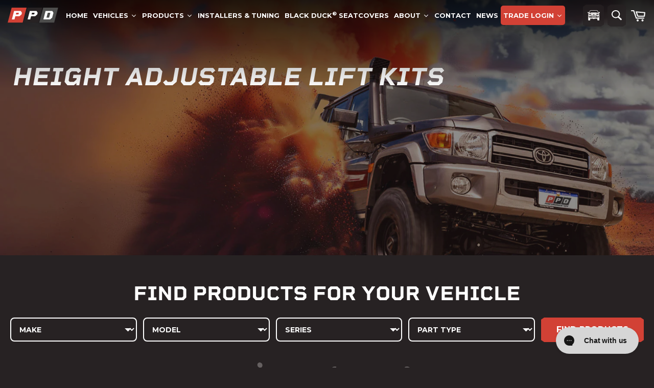

--- FILE ---
content_type: text/html; charset=utf-8
request_url: https://ppdperformance.com.au/collections/adjustable-height-lift-kits
body_size: 43670
content:
<!doctype html>
<html
  data-wf-page=""
  data-wf-site="623c1e7e11b743736eb3a379"
  lang="en"
  data-money-format="${{amount}}"
>
  <head>
    <link rel="stylesheet" href="https://obscure-escarpment-2240.herokuapp.com/stylesheets/bcpo-front.css">
    <link rel="preconnect" href="https://fonts.googleapis.com">
    <link rel="preconnect" href="https://fonts.gstatic.com" crossorigin>
    <link
      href="https://fonts.googleapis.com/css2?family=Montserrat:ital,wght@0,100..900;1,100..900&display=swap"
      rel="stylesheet"
    >

    <!-- Include Fancybox CSS in your head -->
    <link rel="stylesheet" href="https://cdn.jsdelivr.net/npm/@fancyapps/ui@4/dist/fancybox.css">

    <!-- Include Fancybox JS before the closing body tag -->
    <script src="https://cdn.jsdelivr.net/npm/@fancyapps/ui@4/dist/fancybox.umd.js"></script>

    <script>
      var bcpo_product=null;  var bcpo_settings={"fallback":"default","auto_select":"on","load_main_image":"on","replaceImage":"on","border_style":"round","tooltips":"show","sold_out_style":"transparent","theme":"light","jumbo_colors":"medium","jumbo_images":"medium","circle_swatches":"","inventory_style":"default","override_ajax":"on","add_price_addons":"on","theme2":"on","money_format2":"${{amount}} AUD","money_format_without_currency":"${{amount}}","show_currency":"off","file_upload_warning":"off","global_auto_image_options":"","global_color_options":"","global_colors":[{"key":"","value":"ecf42f"}]};var inventory_quantity = [];if(bcpo_product) { for (var i = 0; i < bcpo_product.variants.length; i += 1) { bcpo_product.variants[i].inventory_quantity = inventory_quantity[i]; }}window.bcpo = window.bcpo || {}; bcpo.cart = {"note":null,"attributes":{},"original_total_price":0,"total_price":0,"total_discount":0,"total_weight":0.0,"item_count":0,"items":[],"requires_shipping":false,"currency":"AUD","items_subtotal_price":0,"cart_level_discount_applications":[],"checkout_charge_amount":0}; bcpo.ogFormData = FormData;
    </script>
<link rel="canonical" href="https://ppdperformance.com.au/collections/adjustable-height-lift-kits"><title>Height Adjustable Lift Kits&ndash; PPD Performance</title><meta name="description" content="Discover the ultimate in versatility and performance with our Adjustable Height Suspension Lift Kits, tailored for all popular dual-cabs and 4x4s. Perfect for Toyota Hilux, Toyota 79 Series, Nissan NP300, Ford Ranger, and more, these kits allow you to customize your vehicle’s ride height to suit any terrain or load req">




<meta property="og:site_name" content="PPD Performance">
<meta property="og:url" content="https://ppdperformance.com.au/collections/adjustable-height-lift-kits">
<meta property="og:title" content="Height Adjustable Lift Kits">
<meta property="og:type" content="product.group">
<meta property="og:description" content="Discover the ultimate in versatility and performance with our Adjustable Height Suspension Lift Kits, tailored for all popular dual-cabs and 4x4s. Perfect for Toyota Hilux, Toyota 79 Series, Nissan NP300, Ford Ranger, and more, these kits allow you to customize your vehicle’s ride height to suit any terrain or load req">

<meta property="og:image" content="http://ppdperformance.com.au/cdn/shop/collections/COLKIT-014_87ddacac-adb6-4457-8450-831d2c83ea46_1200x1200.jpg?v=1721202785">
<meta property="og:image:secure_url" content="https://ppdperformance.com.au/cdn/shop/collections/COLKIT-014_87ddacac-adb6-4457-8450-831d2c83ea46_1200x1200.jpg?v=1721202785">


<meta name="twitter:card" content="summary_large_image">
<meta name="twitter:title" content="Height Adjustable Lift Kits">
<meta name="twitter:description" content="Discover the ultimate in versatility and performance with our Adjustable Height Suspension Lift Kits, tailored for all popular dual-cabs and 4x4s. Perfect for Toyota Hilux, Toyota 79 Series, Nissan NP300, Ford Ranger, and more, these kits allow you to customize your vehicle’s ride height to suit any terrain or load req">
<meta charset="utf-8">
<meta content="width=device-width, initial-scale=1" name="viewport">

<link rel="preload stylesheet" href="//ppdperformance.com.au/cdn/shop/t/17/assets/ppd-performance.css?v=121307259164006733941757968290" as="style">
<link href="//ppdperformance.com.au/cdn/shop/t/17/assets/normalize.css?v=7230471698553888871757968290" rel="stylesheet" type="text/css" media="all" />
<link href="//ppdperformance.com.au/cdn/shop/t/17/assets/webflow.css?v=87778004003170846911757968290" rel="stylesheet" type="text/css" media="all" />
<link href="//ppdperformance.com.au/cdn/shop/t/17/assets/ppd-performance.webflow.css?v=140331415429956387771757968500" rel="stylesheet" type="text/css" media="all" />
<link href="//ppdperformance.com.au/cdn/shop/t/17/assets/theme.css?v=108223827802191753781757968290" rel="stylesheet" type="text/css" media="all" />
<link href="//ppdperformance.com.au/cdn/shop/t/17/assets/clutch.css?v=12176706021962280281757968290" rel="stylesheet" type="text/css" media="all" />
<script src="https://ajax.googleapis.com/ajax/libs/jquery/3.6.0/jquery.min.js"></script>
<script src="//ppdperformance.com.au/cdn/shop/t/17/assets/ppd-performance.js?v=139526194879532811721757968290" />
<style>@media (min-width:992px) {html.w-mod-js:not(.w-mod-ix) [data-w-id="7b30078a-65ac-5a1e-a23c-5891b5ba6af6"] {opacity:0;}html.w-mod-js:not(.w-mod-ix) [data-w-id="2239f253-480f-cd38-c397-63c46a8d4568"] {opacity:0;}html.w-mod-js:not(.w-mod-ix) [data-w-id="b1fa812d-2432-f4b9-0793-31ffef8e42b0"] {opacity:0;}html.w-mod-js:not(.w-mod-ix) [data-w-id="e3e6b756-8dde-2b33-e7ac-849124aba943"] {opacity:0;}}@media (max-width:991px) and (min-width:768px) {html.w-mod-js:not(.w-mod-ix) [data-w-id="7b30078a-65ac-5a1e-a23c-5891b5ba6af6"] {opacity:0;}html.w-mod-js:not(.w-mod-ix) [data-w-id="2239f253-480f-cd38-c397-63c46a8d4568"] {opacity:0;}html.w-mod-js:not(.w-mod-ix) [data-w-id="b1fa812d-2432-f4b9-0793-31ffef8e42b0"] {opacity:0;}html.w-mod-js:not(.w-mod-ix) [data-w-id="e3e6b756-8dde-2b33-e7ac-849124aba943"] {opacity:0;}}@media (max-width:479px) {html.w-mod-js:not(.w-mod-ix) [data-w-id="1a74b50e-f9b0-aa15-6501-8e7b30bfdcdc"] {-webkit-transform:translate3d(0, -250%, 0) scale3d(1, 1, 1) rotateX(0) rotateY(0) rotateZ(0) skew(0, 0);-moz-transform:translate3d(0, -250%, 0) scale3d(1, 1, 1) rotateX(0) rotateY(0) rotateZ(0) skew(0, 0);-ms-transform:translate3d(0, -250%, 0) scale3d(1, 1, 1) rotateX(0) rotateY(0) rotateZ(0) skew(0, 0);transform:translate3d(0, -250%, 0) scale3d(1, 1, 1) rotateX(0) rotateY(0) rotateZ(0) skew(0, 0);opacity:0;}}</style>
<script src="https://ajax.googleapis.com/ajax/libs/webfont/1.6.26/webfont.js" type="text/javascript"></script>
<script type="text/javascript">
  WebFontConfig = {
        google: {
            families: ["Montserrat:100,100italic,200,200italic,300,300italic,400,400italic,500,500italic,600,600italic,700,700italic,800,800italic,900,900italic"]
        }
    };

    (function(d) {
        var wf = d.createElement('script'), s = d.scripts[0];
        wf.src = 'https://ajax.googleapis.com/ajax/libs/webfont/1.6.26/webfont.js';
        wf.async = true;
        s.parentNode.insertBefore(wf, s);
    })(document);
</script>
<script src="https://use.typekit.net/vnp1gaa.js" type="text/javascript"></script>
<script type="text/javascript">try{Typekit.load();}catch(e){}</script>
<!-- [if lt IE 9]><script src="https://cdnjs.cloudflare.com/ajax/libs/html5shiv/3.7.3/html5shiv.min.js" type="text/javascript"></script><![endif] -->
<script type="text/javascript">!function(o,c){var n=c.documentElement,t=" w-mod-";n.className+=t+"js",("ontouchstart"in o||o.DocumentTouch&&c instanceof DocumentTouch)&&(n.className+=t+"touch")}(window,document);</script><link href="//ppdperformance.com.au/cdn/shop/t/17/assets/favicon.png?v=148259889242659123011757968290" rel="shortcut icon" type="image/x-icon"><link href="//ppdperformance.com.au/cdn/shop/t/17/assets/webclip.png?v=160329901186861259531757968290" rel="apple-touch-icon"><style>
@media(max-width:1440px){
body .nav-link{padding-left:15px;padding-right:15px;font-size:14px;}
}
</style>
<link href="//ppdperformance.com.au/cdn/shop/t/17/assets/udesly-common.min.css?v=116505898062391967971757968290" rel="stylesheet" type="text/css" media="all" />
<script>window.performance && window.performance.mark && window.performance.mark('shopify.content_for_header.start');</script><meta id="shopify-digital-wallet" name="shopify-digital-wallet" content="/21363225/digital_wallets/dialog">
<meta name="shopify-checkout-api-token" content="7760cc8be4d722536f7fdddc50d520e0">
<link rel="alternate" type="application/atom+xml" title="Feed" href="/collections/adjustable-height-lift-kits.atom" />
<link rel="alternate" type="application/json+oembed" href="https://ppdperformance.com.au/collections/adjustable-height-lift-kits.oembed">
<script async="async" src="/checkouts/internal/preloads.js?locale=en-AU"></script>
<link rel="preconnect" href="https://shop.app" crossorigin="anonymous">
<script async="async" src="https://shop.app/checkouts/internal/preloads.js?locale=en-AU&shop_id=21363225" crossorigin="anonymous"></script>
<script id="apple-pay-shop-capabilities" type="application/json">{"shopId":21363225,"countryCode":"AU","currencyCode":"AUD","merchantCapabilities":["supports3DS"],"merchantId":"gid:\/\/shopify\/Shop\/21363225","merchantName":"PPD Performance","requiredBillingContactFields":["postalAddress","email","phone"],"requiredShippingContactFields":["postalAddress","email","phone"],"shippingType":"shipping","supportedNetworks":["visa","masterCard","amex","jcb"],"total":{"type":"pending","label":"PPD Performance","amount":"1.00"},"shopifyPaymentsEnabled":true,"supportsSubscriptions":true}</script>
<script id="shopify-features" type="application/json">{"accessToken":"7760cc8be4d722536f7fdddc50d520e0","betas":["rich-media-storefront-analytics"],"domain":"ppdperformance.com.au","predictiveSearch":true,"shopId":21363225,"locale":"en"}</script>
<script>var Shopify = Shopify || {};
Shopify.shop = "ppd-performance.myshopify.com";
Shopify.locale = "en";
Shopify.currency = {"active":"AUD","rate":"1.0"};
Shopify.country = "AU";
Shopify.theme = {"name":"PPD Performance 2022 (Nimstrata) - Recs in Cart","id":146367676590,"schema_name":"ppd-performance","schema_version":"1.0.0","theme_store_id":null,"role":"main"};
Shopify.theme.handle = "null";
Shopify.theme.style = {"id":null,"handle":null};
Shopify.cdnHost = "ppdperformance.com.au/cdn";
Shopify.routes = Shopify.routes || {};
Shopify.routes.root = "/";</script>
<script type="module">!function(o){(o.Shopify=o.Shopify||{}).modules=!0}(window);</script>
<script>!function(o){function n(){var o=[];function n(){o.push(Array.prototype.slice.apply(arguments))}return n.q=o,n}var t=o.Shopify=o.Shopify||{};t.loadFeatures=n(),t.autoloadFeatures=n()}(window);</script>
<script>
  window.ShopifyPay = window.ShopifyPay || {};
  window.ShopifyPay.apiHost = "shop.app\/pay";
  window.ShopifyPay.redirectState = null;
</script>
<script id="shop-js-analytics" type="application/json">{"pageType":"collection"}</script>
<script defer="defer" async type="module" src="//ppdperformance.com.au/cdn/shopifycloud/shop-js/modules/v2/client.init-shop-cart-sync_BT-GjEfc.en.esm.js"></script>
<script defer="defer" async type="module" src="//ppdperformance.com.au/cdn/shopifycloud/shop-js/modules/v2/chunk.common_D58fp_Oc.esm.js"></script>
<script defer="defer" async type="module" src="//ppdperformance.com.au/cdn/shopifycloud/shop-js/modules/v2/chunk.modal_xMitdFEc.esm.js"></script>
<script type="module">
  await import("//ppdperformance.com.au/cdn/shopifycloud/shop-js/modules/v2/client.init-shop-cart-sync_BT-GjEfc.en.esm.js");
await import("//ppdperformance.com.au/cdn/shopifycloud/shop-js/modules/v2/chunk.common_D58fp_Oc.esm.js");
await import("//ppdperformance.com.au/cdn/shopifycloud/shop-js/modules/v2/chunk.modal_xMitdFEc.esm.js");

  window.Shopify.SignInWithShop?.initShopCartSync?.({"fedCMEnabled":true,"windoidEnabled":true});

</script>
<script>
  window.Shopify = window.Shopify || {};
  if (!window.Shopify.featureAssets) window.Shopify.featureAssets = {};
  window.Shopify.featureAssets['shop-js'] = {"shop-cart-sync":["modules/v2/client.shop-cart-sync_DZOKe7Ll.en.esm.js","modules/v2/chunk.common_D58fp_Oc.esm.js","modules/v2/chunk.modal_xMitdFEc.esm.js"],"init-fed-cm":["modules/v2/client.init-fed-cm_B6oLuCjv.en.esm.js","modules/v2/chunk.common_D58fp_Oc.esm.js","modules/v2/chunk.modal_xMitdFEc.esm.js"],"shop-cash-offers":["modules/v2/client.shop-cash-offers_D2sdYoxE.en.esm.js","modules/v2/chunk.common_D58fp_Oc.esm.js","modules/v2/chunk.modal_xMitdFEc.esm.js"],"shop-login-button":["modules/v2/client.shop-login-button_QeVjl5Y3.en.esm.js","modules/v2/chunk.common_D58fp_Oc.esm.js","modules/v2/chunk.modal_xMitdFEc.esm.js"],"pay-button":["modules/v2/client.pay-button_DXTOsIq6.en.esm.js","modules/v2/chunk.common_D58fp_Oc.esm.js","modules/v2/chunk.modal_xMitdFEc.esm.js"],"shop-button":["modules/v2/client.shop-button_DQZHx9pm.en.esm.js","modules/v2/chunk.common_D58fp_Oc.esm.js","modules/v2/chunk.modal_xMitdFEc.esm.js"],"avatar":["modules/v2/client.avatar_BTnouDA3.en.esm.js"],"init-windoid":["modules/v2/client.init-windoid_CR1B-cfM.en.esm.js","modules/v2/chunk.common_D58fp_Oc.esm.js","modules/v2/chunk.modal_xMitdFEc.esm.js"],"init-shop-for-new-customer-accounts":["modules/v2/client.init-shop-for-new-customer-accounts_C_vY_xzh.en.esm.js","modules/v2/client.shop-login-button_QeVjl5Y3.en.esm.js","modules/v2/chunk.common_D58fp_Oc.esm.js","modules/v2/chunk.modal_xMitdFEc.esm.js"],"init-shop-email-lookup-coordinator":["modules/v2/client.init-shop-email-lookup-coordinator_BI7n9ZSv.en.esm.js","modules/v2/chunk.common_D58fp_Oc.esm.js","modules/v2/chunk.modal_xMitdFEc.esm.js"],"init-shop-cart-sync":["modules/v2/client.init-shop-cart-sync_BT-GjEfc.en.esm.js","modules/v2/chunk.common_D58fp_Oc.esm.js","modules/v2/chunk.modal_xMitdFEc.esm.js"],"shop-toast-manager":["modules/v2/client.shop-toast-manager_DiYdP3xc.en.esm.js","modules/v2/chunk.common_D58fp_Oc.esm.js","modules/v2/chunk.modal_xMitdFEc.esm.js"],"init-customer-accounts":["modules/v2/client.init-customer-accounts_D9ZNqS-Q.en.esm.js","modules/v2/client.shop-login-button_QeVjl5Y3.en.esm.js","modules/v2/chunk.common_D58fp_Oc.esm.js","modules/v2/chunk.modal_xMitdFEc.esm.js"],"init-customer-accounts-sign-up":["modules/v2/client.init-customer-accounts-sign-up_iGw4briv.en.esm.js","modules/v2/client.shop-login-button_QeVjl5Y3.en.esm.js","modules/v2/chunk.common_D58fp_Oc.esm.js","modules/v2/chunk.modal_xMitdFEc.esm.js"],"shop-follow-button":["modules/v2/client.shop-follow-button_CqMgW2wH.en.esm.js","modules/v2/chunk.common_D58fp_Oc.esm.js","modules/v2/chunk.modal_xMitdFEc.esm.js"],"checkout-modal":["modules/v2/client.checkout-modal_xHeaAweL.en.esm.js","modules/v2/chunk.common_D58fp_Oc.esm.js","modules/v2/chunk.modal_xMitdFEc.esm.js"],"shop-login":["modules/v2/client.shop-login_D91U-Q7h.en.esm.js","modules/v2/chunk.common_D58fp_Oc.esm.js","modules/v2/chunk.modal_xMitdFEc.esm.js"],"lead-capture":["modules/v2/client.lead-capture_BJmE1dJe.en.esm.js","modules/v2/chunk.common_D58fp_Oc.esm.js","modules/v2/chunk.modal_xMitdFEc.esm.js"],"payment-terms":["modules/v2/client.payment-terms_Ci9AEqFq.en.esm.js","modules/v2/chunk.common_D58fp_Oc.esm.js","modules/v2/chunk.modal_xMitdFEc.esm.js"]};
</script>
<script>(function() {
  var isLoaded = false;
  function asyncLoad() {
    if (isLoaded) return;
    isLoaded = true;
    var urls = ["https:\/\/load.csell.co\/assets\/js\/cross-sell.js?shop=ppd-performance.myshopify.com","https:\/\/load.csell.co\/assets\/v2\/js\/core\/xsell.js?shop=ppd-performance.myshopify.com","https:\/\/chimpstatic.com\/mcjs-connected\/js\/users\/e922517ed0986e4082ac5e036\/297cf0ab290e9681622ff49db.js?shop=ppd-performance.myshopify.com","https:\/\/chimpstatic.com\/mcjs-connected\/js\/users\/a0a178df6bbe6b7b680832e55\/8bd1be087c902fbb39631cd22.js?shop=ppd-performance.myshopify.com","https:\/\/d23dclunsivw3h.cloudfront.net\/redirect-app.js?shop=ppd-performance.myshopify.com","https:\/\/swymv3pro-01.azureedge.net\/code\/swym-shopify.js?shop=ppd-performance.myshopify.com","https:\/\/shipping.sweetecom.com\/widget\/js\/loader.js?shop=ppd-performance.myshopify.com","\/\/cdn.shopify.com\/proxy\/dadd9fa6a0ce5ed9ea1d61153f6d97e14c718acd3390804263f8d4297d1f5f54\/obscure-escarpment-2240.herokuapp.com\/js\/best_custom_product_options.js?shop=ppd-performance.myshopify.com\u0026sp-cache-control=cHVibGljLCBtYXgtYWdlPTkwMA","https:\/\/config.gorgias.chat\/bundle-loader\/01HYA9KPQ525KV7B7WK6MV87B9?source=shopify1click\u0026shop=ppd-performance.myshopify.com","https:\/\/cdn.nfcube.com\/instafeed-6d7ca563aa8dfffb53e8173c5c6efdf4.js?shop=ppd-performance.myshopify.com","https:\/\/swymv3pro-01.azureedge.net\/code\/swym-shopify.js?shop=ppd-performance.myshopify.com","https:\/\/cdn.9gtb.com\/loader.js?g_cvt_id=795a7311-5ced-4c45-93f9-0b915805ad25\u0026shop=ppd-performance.myshopify.com","\/\/cdn.shopify.com\/proxy\/dc905cf2080d34ce513600cea777b0422a4bbf1b704b3d4548428b263d84964b\/tabs.tkdigital.dev\/scripts\/ne_smart_tabs_e02ba2a0a793850fa0c1a4f42d546c38.js?shop=ppd-performance.myshopify.com\u0026sp-cache-control=cHVibGljLCBtYXgtYWdlPTkwMA"];
    for (var i = 0; i < urls.length; i++) {
      var s = document.createElement('script');
      s.type = 'text/javascript';
      s.async = true;
      s.src = urls[i];
      var x = document.getElementsByTagName('script')[0];
      x.parentNode.insertBefore(s, x);
    }
  };
  if(window.attachEvent) {
    window.attachEvent('onload', asyncLoad);
  } else {
    window.addEventListener('load', asyncLoad, false);
  }
})();</script>
<script id="__st">var __st={"a":21363225,"offset":28800,"reqid":"9d10139e-3075-4f69-bc61-320f16af2165-1769146271","pageurl":"ppdperformance.com.au\/collections\/adjustable-height-lift-kits","u":"44f5d5ec2e6e","p":"collection","rtyp":"collection","rid":314392936622};</script>
<script>window.ShopifyPaypalV4VisibilityTracking = true;</script>
<script id="captcha-bootstrap">!function(){'use strict';const t='contact',e='account',n='new_comment',o=[[t,t],['blogs',n],['comments',n],[t,'customer']],c=[[e,'customer_login'],[e,'guest_login'],[e,'recover_customer_password'],[e,'create_customer']],r=t=>t.map((([t,e])=>`form[action*='/${t}']:not([data-nocaptcha='true']) input[name='form_type'][value='${e}']`)).join(','),a=t=>()=>t?[...document.querySelectorAll(t)].map((t=>t.form)):[];function s(){const t=[...o],e=r(t);return a(e)}const i='password',u='form_key',d=['recaptcha-v3-token','g-recaptcha-response','h-captcha-response',i],f=()=>{try{return window.sessionStorage}catch{return}},m='__shopify_v',_=t=>t.elements[u];function p(t,e,n=!1){try{const o=window.sessionStorage,c=JSON.parse(o.getItem(e)),{data:r}=function(t){const{data:e,action:n}=t;return t[m]||n?{data:e,action:n}:{data:t,action:n}}(c);for(const[e,n]of Object.entries(r))t.elements[e]&&(t.elements[e].value=n);n&&o.removeItem(e)}catch(o){console.error('form repopulation failed',{error:o})}}const l='form_type',E='cptcha';function T(t){t.dataset[E]=!0}const w=window,h=w.document,L='Shopify',v='ce_forms',y='captcha';let A=!1;((t,e)=>{const n=(g='f06e6c50-85a8-45c8-87d0-21a2b65856fe',I='https://cdn.shopify.com/shopifycloud/storefront-forms-hcaptcha/ce_storefront_forms_captcha_hcaptcha.v1.5.2.iife.js',D={infoText:'Protected by hCaptcha',privacyText:'Privacy',termsText:'Terms'},(t,e,n)=>{const o=w[L][v],c=o.bindForm;if(c)return c(t,g,e,D).then(n);var r;o.q.push([[t,g,e,D],n]),r=I,A||(h.body.append(Object.assign(h.createElement('script'),{id:'captcha-provider',async:!0,src:r})),A=!0)});var g,I,D;w[L]=w[L]||{},w[L][v]=w[L][v]||{},w[L][v].q=[],w[L][y]=w[L][y]||{},w[L][y].protect=function(t,e){n(t,void 0,e),T(t)},Object.freeze(w[L][y]),function(t,e,n,w,h,L){const[v,y,A,g]=function(t,e,n){const i=e?o:[],u=t?c:[],d=[...i,...u],f=r(d),m=r(i),_=r(d.filter((([t,e])=>n.includes(e))));return[a(f),a(m),a(_),s()]}(w,h,L),I=t=>{const e=t.target;return e instanceof HTMLFormElement?e:e&&e.form},D=t=>v().includes(t);t.addEventListener('submit',(t=>{const e=I(t);if(!e)return;const n=D(e)&&!e.dataset.hcaptchaBound&&!e.dataset.recaptchaBound,o=_(e),c=g().includes(e)&&(!o||!o.value);(n||c)&&t.preventDefault(),c&&!n&&(function(t){try{if(!f())return;!function(t){const e=f();if(!e)return;const n=_(t);if(!n)return;const o=n.value;o&&e.removeItem(o)}(t);const e=Array.from(Array(32),(()=>Math.random().toString(36)[2])).join('');!function(t,e){_(t)||t.append(Object.assign(document.createElement('input'),{type:'hidden',name:u})),t.elements[u].value=e}(t,e),function(t,e){const n=f();if(!n)return;const o=[...t.querySelectorAll(`input[type='${i}']`)].map((({name:t})=>t)),c=[...d,...o],r={};for(const[a,s]of new FormData(t).entries())c.includes(a)||(r[a]=s);n.setItem(e,JSON.stringify({[m]:1,action:t.action,data:r}))}(t,e)}catch(e){console.error('failed to persist form',e)}}(e),e.submit())}));const S=(t,e)=>{t&&!t.dataset[E]&&(n(t,e.some((e=>e===t))),T(t))};for(const o of['focusin','change'])t.addEventListener(o,(t=>{const e=I(t);D(e)&&S(e,y())}));const B=e.get('form_key'),M=e.get(l),P=B&&M;t.addEventListener('DOMContentLoaded',(()=>{const t=y();if(P)for(const e of t)e.elements[l].value===M&&p(e,B);[...new Set([...A(),...v().filter((t=>'true'===t.dataset.shopifyCaptcha))])].forEach((e=>S(e,t)))}))}(h,new URLSearchParams(w.location.search),n,t,e,['guest_login'])})(!0,!0)}();</script>
<script integrity="sha256-4kQ18oKyAcykRKYeNunJcIwy7WH5gtpwJnB7kiuLZ1E=" data-source-attribution="shopify.loadfeatures" defer="defer" src="//ppdperformance.com.au/cdn/shopifycloud/storefront/assets/storefront/load_feature-a0a9edcb.js" crossorigin="anonymous"></script>
<script crossorigin="anonymous" defer="defer" src="//ppdperformance.com.au/cdn/shopifycloud/storefront/assets/shopify_pay/storefront-65b4c6d7.js?v=20250812"></script>
<script data-source-attribution="shopify.dynamic_checkout.dynamic.init">var Shopify=Shopify||{};Shopify.PaymentButton=Shopify.PaymentButton||{isStorefrontPortableWallets:!0,init:function(){window.Shopify.PaymentButton.init=function(){};var t=document.createElement("script");t.src="https://ppdperformance.com.au/cdn/shopifycloud/portable-wallets/latest/portable-wallets.en.js",t.type="module",document.head.appendChild(t)}};
</script>
<script data-source-attribution="shopify.dynamic_checkout.buyer_consent">
  function portableWalletsHideBuyerConsent(e){var t=document.getElementById("shopify-buyer-consent"),n=document.getElementById("shopify-subscription-policy-button");t&&n&&(t.classList.add("hidden"),t.setAttribute("aria-hidden","true"),n.removeEventListener("click",e))}function portableWalletsShowBuyerConsent(e){var t=document.getElementById("shopify-buyer-consent"),n=document.getElementById("shopify-subscription-policy-button");t&&n&&(t.classList.remove("hidden"),t.removeAttribute("aria-hidden"),n.addEventListener("click",e))}window.Shopify?.PaymentButton&&(window.Shopify.PaymentButton.hideBuyerConsent=portableWalletsHideBuyerConsent,window.Shopify.PaymentButton.showBuyerConsent=portableWalletsShowBuyerConsent);
</script>
<script data-source-attribution="shopify.dynamic_checkout.cart.bootstrap">document.addEventListener("DOMContentLoaded",(function(){function t(){return document.querySelector("shopify-accelerated-checkout-cart, shopify-accelerated-checkout")}if(t())Shopify.PaymentButton.init();else{new MutationObserver((function(e,n){t()&&(Shopify.PaymentButton.init(),n.disconnect())})).observe(document.body,{childList:!0,subtree:!0})}}));
</script>
<link id="shopify-accelerated-checkout-styles" rel="stylesheet" media="screen" href="https://ppdperformance.com.au/cdn/shopifycloud/portable-wallets/latest/accelerated-checkout-backwards-compat.css" crossorigin="anonymous">
<style id="shopify-accelerated-checkout-cart">
        #shopify-buyer-consent {
  margin-top: 1em;
  display: inline-block;
  width: 100%;
}

#shopify-buyer-consent.hidden {
  display: none;
}

#shopify-subscription-policy-button {
  background: none;
  border: none;
  padding: 0;
  text-decoration: underline;
  font-size: inherit;
  cursor: pointer;
}

#shopify-subscription-policy-button::before {
  box-shadow: none;
}

      </style>

<script>window.performance && window.performance.mark && window.performance.mark('shopify.content_for_header.end');</script>
    <link rel="stylesheet" href="https://assets.retailconnect.app/shopify/latest/search-react.css">
    <link rel="stylesheet" href="//ppdperformance.com.au/cdn/shop/t/17/assets/rcc-custom.css?v=169598591223370045461757969000">
    <script defer src="https://assets.retailconnect.app/shopify/latest/autocomplete.js"></script>
    <link rel="stylesheet" href="https://assets.retailconnect.app/shopify/latest/autocomplete.css">
    <script defer src="https://assets.retailconnect.app/shopify/latest/recommendation-react.js"></script>
    <link rel="stylesheet" href="https://assets.retailconnect.app/shopify/latest/recommendation-react.css">
    <script defer src='//ppdperformance.com.au/cdn/shop/t/17/assets/rcc-rrp-price.js?v=46906306720256613881757968290'></script>
    <script defer src='//ppdperformance.com.au/cdn/shop/t/17/assets/rcc-view-product-button.js?v=18511359043865714991757968290'></script><script type="text/javascript">
  window.Nimstrata = window.Nimstrata || {};
  
  window.Nimstrata.translations = {
    default: {
    },
  };

  window.Nimstrata.filterOrder = {};
  
  window.Nimstrata.project = "mythic-groove-462501-g4";

  window.Nimstrata.settings = {
    filterLocation: "left",
    filters: {
      hiddenByDefault: "mobile",
      closedByDefault: "mobile",
      includeOrderBy: "mobile",
      showCounts: true,
      facetLimitItems: {
        limit: 7,
        tollerance: 2
      }
    },
    productCard: {
      layout: [
        {
          type: "BLOCK",
          class: "rcc-search__product__image",
          link: true,
          items: [
            {
              type: "IMAGE",
            },
          ],
        },
        {
          type: "BLOCK",
          class: "rcc-search__product__main",
          link: true,
          items: [
            {
              type: "TITLE",
              class: "rcc-search__product__title"
            },
            {
              type: "CUSTOM",
              component: "rcc-rrp-price",
              metafields: [
                {
                  namespace: "custom",
                  key: "rrp"
                }
              ]
            },
            {
              type: "CUSTOM",
              component: "rcc-view-product-button"
            }
          ],
        },
      ],
    },
  };

</script>
      <script defer src="https://assets.retailconnect.app/shopify/latest/search-react.js?2"></script>

    

    <!-- Google tag (gtag.js) -->
    <script async src="https://www.googletagmanager.com/gtag/js?id=G-3CSBRDLEQN"></script>
    <script>
      window.dataLayer = window.dataLayer || [];
      function gtag(){dataLayer.push(arguments);}
      gtag('js', new Date());

      gtag('config', 'G-3CSBRDLEQN');
    </script>

    <meta name="facebook-domain-verification" content="q6linaih0uf6doovzlwk8vnfa4oegk">
    <meta name="google-site-verification" content="XBiOO_q5rJEpHFddRTFB3Dbi4ncZZKMnEy34-X-8-mM">
    <meta name="google-site-verification" content="B8q_0-j4MVwvWXzSC5HZ2REoXqQ5A2_ftGSYVFH11Oc">
    <meta
      name="keywords"
      content="4x4 exhausts, 4x4 performance exhausts, offroad exhausts, ford ranger, ford courier, nissan navara, nissan patrol, vw amarok, holden rodeo, holden colorado, isuzu dmax, mazda bt-50, toyota hilux, toyota landcruiser, toyota prado, ecu remap, tune"
    >

    <!-- Global site tag (gtag.js) - Google Ads: 831711176 -->
    <script async src="https://www.googletagmanager.com/gtag/js?id=AW-831711176"></script>
    <script>
      window.dataLayer = window.dataLayer || [];
      function gtag(){dataLayer.push(arguments);}
      gtag('js', new Date());

      gtag('config', 'AW-831711176', {'allow_enhanced_conversions': true});
    </script>

    <script>const moneyFormat = "${{amount}}"
var theme = {
            breakpoints: {
              medium: 750,
              large: 990,
              widescreen: 1400
            },
            strings: {
              addToCart: "Add to cart",
              soldOut: "Sold out",
              unavailable: "Unavailable",
              regularPrice: "Regular price",
              salePrice: "Sale price",
              sale: "PPD RRP",
              fromLowestPrice: "from [price]",
              vendor: "Vendor",
              showMore: "Translation missing: en.general.filters.show_more",
              showLess: "Translation missing: en.general.filters.show_less",
              searchFor: "Translation missing: en.general.search.search_for",
              addressError: "Translation missing: en.sections.map.address_error",
              addressNoResults: "Translation missing: en.sections.map.address_no_results",
              addressQueryLimit: "Translation missing: en.sections.map.address_query_limit_html",
              authError: "Translation missing: en.sections.map.auth_error_html",
              newWindow: "Opens in a new window.",
              external: "Opens external website.",
              newWindowExternal: "Opens external website in a new window.",
              removeLabel: "Remove [product]",
              update: "Update",
              quantity: "Quantity",
              discountedTotal: "Discounted total",
              regularTotal: "Regular total",
              priceColumn: "See Price column for discount details.",
              quantityMinimumMessage: "Quantity must be 1 or more",
              cartError: "There was an error while updating your cart. Please try again.",
              removedItemMessage: "Removed \u003cspan class=\"cart__removed-product-details\"\u003e([quantity]) [link]\u003c\/span\u003e from your cart.",
              unitPrice: "Unit price",
              unitPriceSeparator: "per",
              oneCartCount: "1 item",
              otherCartCount: "[count] items",
              quantityLabel: "Quantity: [count]",
              products: "Translation missing: en.general.search.products",
              loading: "Translation missing: en.general.search.loading",
              number_of_results: "Translation missing: en.general.search.number_of_results",
              number_of_results_found: "Translation missing: en.general.search.number_of_results_found",
              one_result_found: "Translation missing: en.general.search.one_result_found"
            },
            moneyFormat: moneyFormat,
            moneyFormatWithCurrency: "${{amount}} AUD",
            settings: {
              predictiveSearchEnabled: null,
              predictiveSearchShowPrice: null,
              predictiveSearchShowVendor: null
            },
            stylesheet: "//ppdperformance.com.au/cdn/shop/t/17/assets/theme.css?v=108223827802191753781757968290"
          };
    </script>

    <script
      src="https://code.jquery.com/jquery-3.4.1.js"
      integrity="sha256-WpOohJOqMqqyKL9FccASB9O0KwACQJpFTUBLTYOVvVU="
      crossorigin="anonymous"
    ></script>

    <script src="//ppdperformance.com.au/cdn/shop/t/17/assets/lazysizes.js?v=94224023136283657951757968290" async="async"></script>
    <script src="//ppdperformance.com.au/cdn/shop/t/17/assets/vendor.js?v=85833464202832145531757968290" defer></script>
    <script src="//ppdperformance.com.au/cdn/shop/t/17/assets/theme.js?v=22125053669109206511757968290" defer></script>

    <link rel="preload" href="//ppdperformance.com.au/cdn/shop/t/17/assets/theme.css?v=108223827802191753781757968290" as="style">
    <script src="//ajax.googleapis.com/ajax/libs/jquery/1.11.0/jquery.min.js"></script>
    <script src="//ppdperformance.com.au/cdn/shop/t/17/assets/custom.js?v=113355138631580453661757968290" type="text/javascript"></script>
    <script src="//ppdperformance.com.au/cdn/shop/t/17/assets/cart-drawer.js?v=24062259819081724761757968290" type="text/javascript"></script>

    <style>
      .afterpay-paragraph{

      font-size: 16px !important;

      }
    </style>

    










    <script>
    
    
    
    
    
    var gsf_conversion_data = {page_type : 'category', event : 'view_item_list', data : {product_data : [{variant_id : 43013069734062, product_id : 7703413325998, name : "Ford Ranger (2012-2018) PXI PXII PSR suspension front lift kit -  2-5&quot; Front Adjustable Struts (Assembled Pair)", price : "865.00", currency : "AUD", sku : "MAZKIT-020", brand : "PSR", variant : "Standard Duty / 2&quot; Lifted", category : "4x4 Suspension", quantity : "-11" }, {variant_id : 42952178958510, product_id : 7682305360046, name : "Nissan Navara (2015+) NP300 PSR TTG 3&quot; Front Lift kit Adjustable Struts  (Assembled Pair)", price : "1760.00", currency : "AUD", sku : "NAVKIT-041_SD", brand : "PSR", variant : "Standard Duty", category : "4x4 Suspension", quantity : "-14" }, {variant_id : 42952742305966, product_id : 7682493153454, name : "Ford Ranger (2012-2018) PSR suspension front  lift kit -  3-5&quot; Front Adjustable Struts (Assembled Pair)", price : "2010.00", currency : "AUD", sku : "MAZKIT-015", brand : "PSR", variant : "Standard Duty / 2&quot; lift", category : "4x4 Suspension", quantity : "0" }, {variant_id : 42952188821678, product_id : 7682310373550, name : "Nissan Navara (2015+) NP300 PSR TTG 4&quot; Front Lift kit Adjustable Struts  (Assembled Pair)", price : "1760.00", currency : "AUD", sku : "NAVKIT-042", brand : "PSR", variant : "Standard Duty", category : "4x4 Suspension", quantity : "-14" }], total_price :"6395.00", shop_currency : "AUD", collection_id : "314392936622", collection_name : "Height Adjustable Lift Kits" }};
    
</script>
  <!-- BEGIN app block: shopify://apps/cbb-shipping-rates/blocks/app-embed-block/de9da91b-8d51-4359-81df-b8b0288464c7 --><script>
    window.codeblackbelt = window.codeblackbelt || {};
    window.codeblackbelt.shop = window.codeblackbelt.shop || 'ppd-performance.myshopify.com';
    </script><script src="//cdn.codeblackbelt.com/widgets/shipping-rates-calculator-plus/main.min.js?version=2026012313+0800" async></script>
<!-- END app block --><script src="https://cdn.shopify.com/extensions/019bc2d0-0f91-74d4-a43b-076b6407206d/quick-announcement-bar-prod-97/assets/quickannouncementbar.js" type="text/javascript" defer="defer"></script>
<link href="https://monorail-edge.shopifysvc.com" rel="dns-prefetch">
<script>(function(){if ("sendBeacon" in navigator && "performance" in window) {try {var session_token_from_headers = performance.getEntriesByType('navigation')[0].serverTiming.find(x => x.name == '_s').description;} catch {var session_token_from_headers = undefined;}var session_cookie_matches = document.cookie.match(/_shopify_s=([^;]*)/);var session_token_from_cookie = session_cookie_matches && session_cookie_matches.length === 2 ? session_cookie_matches[1] : "";var session_token = session_token_from_headers || session_token_from_cookie || "";function handle_abandonment_event(e) {var entries = performance.getEntries().filter(function(entry) {return /monorail-edge.shopifysvc.com/.test(entry.name);});if (!window.abandonment_tracked && entries.length === 0) {window.abandonment_tracked = true;var currentMs = Date.now();var navigation_start = performance.timing.navigationStart;var payload = {shop_id: 21363225,url: window.location.href,navigation_start,duration: currentMs - navigation_start,session_token,page_type: "collection"};window.navigator.sendBeacon("https://monorail-edge.shopifysvc.com/v1/produce", JSON.stringify({schema_id: "online_store_buyer_site_abandonment/1.1",payload: payload,metadata: {event_created_at_ms: currentMs,event_sent_at_ms: currentMs}}));}}window.addEventListener('pagehide', handle_abandonment_event);}}());</script>
<script id="web-pixels-manager-setup">(function e(e,d,r,n,o){if(void 0===o&&(o={}),!Boolean(null===(a=null===(i=window.Shopify)||void 0===i?void 0:i.analytics)||void 0===a?void 0:a.replayQueue)){var i,a;window.Shopify=window.Shopify||{};var t=window.Shopify;t.analytics=t.analytics||{};var s=t.analytics;s.replayQueue=[],s.publish=function(e,d,r){return s.replayQueue.push([e,d,r]),!0};try{self.performance.mark("wpm:start")}catch(e){}var l=function(){var e={modern:/Edge?\/(1{2}[4-9]|1[2-9]\d|[2-9]\d{2}|\d{4,})\.\d+(\.\d+|)|Firefox\/(1{2}[4-9]|1[2-9]\d|[2-9]\d{2}|\d{4,})\.\d+(\.\d+|)|Chrom(ium|e)\/(9{2}|\d{3,})\.\d+(\.\d+|)|(Maci|X1{2}).+ Version\/(15\.\d+|(1[6-9]|[2-9]\d|\d{3,})\.\d+)([,.]\d+|)( \(\w+\)|)( Mobile\/\w+|) Safari\/|Chrome.+OPR\/(9{2}|\d{3,})\.\d+\.\d+|(CPU[ +]OS|iPhone[ +]OS|CPU[ +]iPhone|CPU IPhone OS|CPU iPad OS)[ +]+(15[._]\d+|(1[6-9]|[2-9]\d|\d{3,})[._]\d+)([._]\d+|)|Android:?[ /-](13[3-9]|1[4-9]\d|[2-9]\d{2}|\d{4,})(\.\d+|)(\.\d+|)|Android.+Firefox\/(13[5-9]|1[4-9]\d|[2-9]\d{2}|\d{4,})\.\d+(\.\d+|)|Android.+Chrom(ium|e)\/(13[3-9]|1[4-9]\d|[2-9]\d{2}|\d{4,})\.\d+(\.\d+|)|SamsungBrowser\/([2-9]\d|\d{3,})\.\d+/,legacy:/Edge?\/(1[6-9]|[2-9]\d|\d{3,})\.\d+(\.\d+|)|Firefox\/(5[4-9]|[6-9]\d|\d{3,})\.\d+(\.\d+|)|Chrom(ium|e)\/(5[1-9]|[6-9]\d|\d{3,})\.\d+(\.\d+|)([\d.]+$|.*Safari\/(?![\d.]+ Edge\/[\d.]+$))|(Maci|X1{2}).+ Version\/(10\.\d+|(1[1-9]|[2-9]\d|\d{3,})\.\d+)([,.]\d+|)( \(\w+\)|)( Mobile\/\w+|) Safari\/|Chrome.+OPR\/(3[89]|[4-9]\d|\d{3,})\.\d+\.\d+|(CPU[ +]OS|iPhone[ +]OS|CPU[ +]iPhone|CPU IPhone OS|CPU iPad OS)[ +]+(10[._]\d+|(1[1-9]|[2-9]\d|\d{3,})[._]\d+)([._]\d+|)|Android:?[ /-](13[3-9]|1[4-9]\d|[2-9]\d{2}|\d{4,})(\.\d+|)(\.\d+|)|Mobile Safari.+OPR\/([89]\d|\d{3,})\.\d+\.\d+|Android.+Firefox\/(13[5-9]|1[4-9]\d|[2-9]\d{2}|\d{4,})\.\d+(\.\d+|)|Android.+Chrom(ium|e)\/(13[3-9]|1[4-9]\d|[2-9]\d{2}|\d{4,})\.\d+(\.\d+|)|Android.+(UC? ?Browser|UCWEB|U3)[ /]?(15\.([5-9]|\d{2,})|(1[6-9]|[2-9]\d|\d{3,})\.\d+)\.\d+|SamsungBrowser\/(5\.\d+|([6-9]|\d{2,})\.\d+)|Android.+MQ{2}Browser\/(14(\.(9|\d{2,})|)|(1[5-9]|[2-9]\d|\d{3,})(\.\d+|))(\.\d+|)|K[Aa][Ii]OS\/(3\.\d+|([4-9]|\d{2,})\.\d+)(\.\d+|)/},d=e.modern,r=e.legacy,n=navigator.userAgent;return n.match(d)?"modern":n.match(r)?"legacy":"unknown"}(),u="modern"===l?"modern":"legacy",c=(null!=n?n:{modern:"",legacy:""})[u],f=function(e){return[e.baseUrl,"/wpm","/b",e.hashVersion,"modern"===e.buildTarget?"m":"l",".js"].join("")}({baseUrl:d,hashVersion:r,buildTarget:u}),m=function(e){var d=e.version,r=e.bundleTarget,n=e.surface,o=e.pageUrl,i=e.monorailEndpoint;return{emit:function(e){var a=e.status,t=e.errorMsg,s=(new Date).getTime(),l=JSON.stringify({metadata:{event_sent_at_ms:s},events:[{schema_id:"web_pixels_manager_load/3.1",payload:{version:d,bundle_target:r,page_url:o,status:a,surface:n,error_msg:t},metadata:{event_created_at_ms:s}}]});if(!i)return console&&console.warn&&console.warn("[Web Pixels Manager] No Monorail endpoint provided, skipping logging."),!1;try{return self.navigator.sendBeacon.bind(self.navigator)(i,l)}catch(e){}var u=new XMLHttpRequest;try{return u.open("POST",i,!0),u.setRequestHeader("Content-Type","text/plain"),u.send(l),!0}catch(e){return console&&console.warn&&console.warn("[Web Pixels Manager] Got an unhandled error while logging to Monorail."),!1}}}}({version:r,bundleTarget:l,surface:e.surface,pageUrl:self.location.href,monorailEndpoint:e.monorailEndpoint});try{o.browserTarget=l,function(e){var d=e.src,r=e.async,n=void 0===r||r,o=e.onload,i=e.onerror,a=e.sri,t=e.scriptDataAttributes,s=void 0===t?{}:t,l=document.createElement("script"),u=document.querySelector("head"),c=document.querySelector("body");if(l.async=n,l.src=d,a&&(l.integrity=a,l.crossOrigin="anonymous"),s)for(var f in s)if(Object.prototype.hasOwnProperty.call(s,f))try{l.dataset[f]=s[f]}catch(e){}if(o&&l.addEventListener("load",o),i&&l.addEventListener("error",i),u)u.appendChild(l);else{if(!c)throw new Error("Did not find a head or body element to append the script");c.appendChild(l)}}({src:f,async:!0,onload:function(){if(!function(){var e,d;return Boolean(null===(d=null===(e=window.Shopify)||void 0===e?void 0:e.analytics)||void 0===d?void 0:d.initialized)}()){var d=window.webPixelsManager.init(e)||void 0;if(d){var r=window.Shopify.analytics;r.replayQueue.forEach((function(e){var r=e[0],n=e[1],o=e[2];d.publishCustomEvent(r,n,o)})),r.replayQueue=[],r.publish=d.publishCustomEvent,r.visitor=d.visitor,r.initialized=!0}}},onerror:function(){return m.emit({status:"failed",errorMsg:"".concat(f," has failed to load")})},sri:function(e){var d=/^sha384-[A-Za-z0-9+/=]+$/;return"string"==typeof e&&d.test(e)}(c)?c:"",scriptDataAttributes:o}),m.emit({status:"loading"})}catch(e){m.emit({status:"failed",errorMsg:(null==e?void 0:e.message)||"Unknown error"})}}})({shopId: 21363225,storefrontBaseUrl: "https://ppdperformance.com.au",extensionsBaseUrl: "https://extensions.shopifycdn.com/cdn/shopifycloud/web-pixels-manager",monorailEndpoint: "https://monorail-edge.shopifysvc.com/unstable/produce_batch",surface: "storefront-renderer",enabledBetaFlags: ["2dca8a86"],webPixelsConfigList: [{"id":"1624670382","configuration":"{\"hashed_organization_id\":\"6153ad5261cbe560674f0f7fc96a7a40_v1\",\"app_key\":\"ppd-performance\",\"allow_collect_personal_data\":\"true\"}","eventPayloadVersion":"v1","runtimeContext":"STRICT","scriptVersion":"c3e64302e4c6a915b615bb03ddf3784a","type":"APP","apiClientId":111542,"privacyPurposes":["ANALYTICS","MARKETING","SALE_OF_DATA"],"dataSharingAdjustments":{"protectedCustomerApprovalScopes":["read_customer_address","read_customer_email","read_customer_name","read_customer_personal_data","read_customer_phone"]}},{"id":"1318191278","configuration":"{\"account_ID\":\"27335\",\"google_analytics_tracking_tag\":\"1\",\"measurement_id\":\"2\",\"api_secret\":\"3\",\"shop_settings\":\"{\\\"custom_pixel_script\\\":\\\"https:\\\\\\\/\\\\\\\/storage.googleapis.com\\\\\\\/gsf-scripts\\\\\\\/custom-pixels\\\\\\\/ppd-performance.js\\\"}\"}","eventPayloadVersion":"v1","runtimeContext":"LAX","scriptVersion":"c6b888297782ed4a1cba19cda43d6625","type":"APP","apiClientId":1558137,"privacyPurposes":[],"dataSharingAdjustments":{"protectedCustomerApprovalScopes":["read_customer_address","read_customer_email","read_customer_name","read_customer_personal_data","read_customer_phone"]}},{"id":"966525102","configuration":"{\"storefrontApiUrl\":\"https:\\\/\\\/storefront.retailconnect.app\"}","eventPayloadVersion":"v1","runtimeContext":"STRICT","scriptVersion":"87f2e002db4e52a4efb865f8803ad10d","type":"APP","apiClientId":64626556929,"privacyPurposes":["ANALYTICS","MARKETING","SALE_OF_DATA"],"dataSharingAdjustments":{"protectedCustomerApprovalScopes":[]}},{"id":"738263214","configuration":"{\"config\":\"{\\\"google_tag_ids\\\":[\\\"G-3CSBRDLEQN\\\",\\\"AW-831711176\\\"],\\\"gtag_events\\\":[{\\\"type\\\":\\\"search\\\",\\\"action_label\\\":[\\\"G-3CSBRDLEQN\\\",\\\"AW-831711176\\\/kceXCNKvltcBEMjPy4wD\\\"]},{\\\"type\\\":\\\"begin_checkout\\\",\\\"action_label\\\":[\\\"G-3CSBRDLEQN\\\",\\\"AW-831711176\\\/8xIXCM-vltcBEMjPy4wD\\\"]},{\\\"type\\\":\\\"view_item\\\",\\\"action_label\\\":[\\\"G-3CSBRDLEQN\\\",\\\"AW-831711176\\\/0QsXCMmvltcBEMjPy4wD\\\"]},{\\\"type\\\":\\\"purchase\\\",\\\"action_label\\\":[\\\"G-3CSBRDLEQN\\\",\\\"AW-831711176\\\/vxr5CMnv338QyM_LjAM\\\"]},{\\\"type\\\":\\\"page_view\\\",\\\"action_label\\\":[\\\"G-3CSBRDLEQN\\\",\\\"AW-831711176\\\/Ao87CPWrltcBEMjPy4wD\\\"]},{\\\"type\\\":\\\"add_payment_info\\\",\\\"action_label\\\":[\\\"G-3CSBRDLEQN\\\",\\\"AW-831711176\\\/x16LCNWvltcBEMjPy4wD\\\"]},{\\\"type\\\":\\\"add_to_cart\\\",\\\"action_label\\\":[\\\"G-3CSBRDLEQN\\\",\\\"AW-831711176\\\/PZabCMyvltcBEMjPy4wD\\\"]}],\\\"enable_monitoring_mode\\\":false}\"}","eventPayloadVersion":"v1","runtimeContext":"OPEN","scriptVersion":"b2a88bafab3e21179ed38636efcd8a93","type":"APP","apiClientId":1780363,"privacyPurposes":[],"dataSharingAdjustments":{"protectedCustomerApprovalScopes":["read_customer_address","read_customer_email","read_customer_name","read_customer_personal_data","read_customer_phone"]}},{"id":"190185646","configuration":"{\"pixel_id\":\"773472999502643\",\"pixel_type\":\"facebook_pixel\",\"metaapp_system_user_token\":\"-\"}","eventPayloadVersion":"v1","runtimeContext":"OPEN","scriptVersion":"ca16bc87fe92b6042fbaa3acc2fbdaa6","type":"APP","apiClientId":2329312,"privacyPurposes":["ANALYTICS","MARKETING","SALE_OF_DATA"],"dataSharingAdjustments":{"protectedCustomerApprovalScopes":["read_customer_address","read_customer_email","read_customer_name","read_customer_personal_data","read_customer_phone"]}},{"id":"27001006","eventPayloadVersion":"1","runtimeContext":"LAX","scriptVersion":"2","type":"CUSTOM","privacyPurposes":["ANALYTICS","MARKETING","SALE_OF_DATA"],"name":"simprosys"},{"id":"shopify-app-pixel","configuration":"{}","eventPayloadVersion":"v1","runtimeContext":"STRICT","scriptVersion":"0450","apiClientId":"shopify-pixel","type":"APP","privacyPurposes":["ANALYTICS","MARKETING"]},{"id":"shopify-custom-pixel","eventPayloadVersion":"v1","runtimeContext":"LAX","scriptVersion":"0450","apiClientId":"shopify-pixel","type":"CUSTOM","privacyPurposes":["ANALYTICS","MARKETING"]}],isMerchantRequest: false,initData: {"shop":{"name":"PPD Performance","paymentSettings":{"currencyCode":"AUD"},"myshopifyDomain":"ppd-performance.myshopify.com","countryCode":"AU","storefrontUrl":"https:\/\/ppdperformance.com.au"},"customer":null,"cart":null,"checkout":null,"productVariants":[],"purchasingCompany":null},},"https://ppdperformance.com.au/cdn","fcfee988w5aeb613cpc8e4bc33m6693e112",{"modern":"","legacy":""},{"shopId":"21363225","storefrontBaseUrl":"https:\/\/ppdperformance.com.au","extensionBaseUrl":"https:\/\/extensions.shopifycdn.com\/cdn\/shopifycloud\/web-pixels-manager","surface":"storefront-renderer","enabledBetaFlags":"[\"2dca8a86\"]","isMerchantRequest":"false","hashVersion":"fcfee988w5aeb613cpc8e4bc33m6693e112","publish":"custom","events":"[[\"page_viewed\",{}],[\"collection_viewed\",{\"collection\":{\"id\":\"314392936622\",\"title\":\"Height Adjustable Lift Kits\",\"productVariants\":[{\"price\":{\"amount\":865.0,\"currencyCode\":\"AUD\"},\"product\":{\"title\":\"Ford Ranger (2012-2018) PXI PXII PSR suspension front lift kit -  2-5\\\" Front Adjustable Struts (Assembled Pair)\",\"vendor\":\"PSR\",\"id\":\"7703413325998\",\"untranslatedTitle\":\"Ford Ranger (2012-2018) PXI PXII PSR suspension front lift kit -  2-5\\\" Front Adjustable Struts (Assembled Pair)\",\"url\":\"\/products\/ford-ranger-2012-2018-pxi-pxii-psr-suspension-front-lift-kit-2-5-front-adjustable-struts-assembled-pair\",\"type\":\"4x4 Suspension\"},\"id\":\"43013069734062\",\"image\":{\"src\":\"\/\/ppdperformance.com.au\/cdn\/shop\/products\/RANKIT-017_85c10c23-0e72-4d21-af7d-c20fbc7c0fee.jpg?v=1654839364\"},\"sku\":\"MAZKIT-020\",\"title\":\"Standard Duty \/ 2\\\" Lifted\",\"untranslatedTitle\":\"Standard Duty \/ 2\\\" Lifted\"},{\"price\":{\"amount\":1760.0,\"currencyCode\":\"AUD\"},\"product\":{\"title\":\"Nissan Navara (2015+) NP300 PSR TTG 3\\\" Front Lift kit Adjustable Struts  (Assembled Pair)\",\"vendor\":\"PSR\",\"id\":\"7682305360046\",\"untranslatedTitle\":\"Nissan Navara (2015+) NP300 PSR TTG 3\\\" Front Lift kit Adjustable Struts  (Assembled Pair)\",\"url\":\"\/products\/nissan-navara-2015-np300-psr-ttg-3-front-lift-kit-adjustable-struts-assembled-pair\",\"type\":\"4x4 Suspension\"},\"id\":\"42952178958510\",\"image\":{\"src\":\"\/\/ppdperformance.com.au\/cdn\/shop\/products\/Photo14-7-2022_123835pm_7_44e5e866-8cf3-43a2-a1ca-a5849367758b.png?v=1657780062\"},\"sku\":\"NAVKIT-041_SD\",\"title\":\"Standard Duty\",\"untranslatedTitle\":\"Standard Duty\"},{\"price\":{\"amount\":2010.0,\"currencyCode\":\"AUD\"},\"product\":{\"title\":\"Ford Ranger (2012-2018) PSR suspension front  lift kit -  3-5\\\" Front Adjustable Struts (Assembled Pair)\",\"vendor\":\"PSR\",\"id\":\"7682493153454\",\"untranslatedTitle\":\"Ford Ranger (2012-2018) PSR suspension front  lift kit -  3-5\\\" Front Adjustable Struts (Assembled Pair)\",\"url\":\"\/products\/ford-ranger-2012-2018-psr-suspension-front-long-travel-lift-kit-3-5-front-adjustable-struts-assembled-pair\",\"type\":\"4x4 Suspension\"},\"id\":\"42952742305966\",\"image\":{\"src\":\"\/\/ppdperformance.com.au\/cdn\/shop\/products\/MAZKIT-015_b4f76cf2-2ae3-4745-922a-1931ec94ac4c.jpg?v=1753165660\"},\"sku\":\"MAZKIT-015\",\"title\":\"Standard Duty \/ 2\\\" lift\",\"untranslatedTitle\":\"Standard Duty \/ 2\\\" lift\"},{\"price\":{\"amount\":1760.0,\"currencyCode\":\"AUD\"},\"product\":{\"title\":\"Nissan Navara (2015+) NP300 PSR TTG 4\\\" Front Lift kit Adjustable Struts  (Assembled Pair)\",\"vendor\":\"PSR\",\"id\":\"7682310373550\",\"untranslatedTitle\":\"Nissan Navara (2015+) NP300 PSR TTG 4\\\" Front Lift kit Adjustable Struts  (Assembled Pair)\",\"url\":\"\/products\/nissan-navara-2015-np300-psr-ttg-4-front-lift-kit-adjustable-struts-assembled-pair\",\"type\":\"4x4 Suspension\"},\"id\":\"42952188821678\",\"image\":{\"src\":\"\/\/ppdperformance.com.au\/cdn\/shop\/products\/Photo14-7-2022_123835pm_7_0cc3fe0d-dcab-422d-85e8-7b4db1cbf3c6.png?v=1657780074\"},\"sku\":\"NAVKIT-042\",\"title\":\"Standard Duty\",\"untranslatedTitle\":\"Standard Duty\"},{\"price\":{\"amount\":945.0,\"currencyCode\":\"AUD\"},\"product\":{\"title\":\"Ford Ranger (2018+) PXIII PSR suspension front lift kit -  2-4\\\" Front Adjustable Struts (Assembled Pair)\",\"vendor\":\"PSR\",\"id\":\"7627457822894\",\"untranslatedTitle\":\"Ford Ranger (2018+) PXIII PSR suspension front lift kit -  2-4\\\" Front Adjustable Struts (Assembled Pair)\",\"url\":\"\/products\/ford-ranger-2018-pxiii-suspension-front-lift-kit-2-4-front-adjustable-struts-assembled-pair\",\"type\":\"4x4 Suspension\"},\"id\":\"42735770697902\",\"image\":{\"src\":\"\/\/ppdperformance.com.au\/cdn\/shop\/products\/RANKIT-017.jpg?v=1753165717\"},\"sku\":\"RANKIT-017\",\"title\":\"Standard Duty\",\"untranslatedTitle\":\"Standard Duty\"},{\"price\":{\"amount\":1115.0,\"currencyCode\":\"AUD\"},\"product\":{\"title\":\"Volkswagen Amarok (2011-2022) PSR  2010-On TTG 2-2.5\\\" Adjustable Front Lift Kit\",\"vendor\":\"PSR\",\"id\":\"8520655700142\",\"untranslatedTitle\":\"Volkswagen Amarok (2011-2022) PSR  2010-On TTG 2-2.5\\\" Adjustable Front Lift Kit\",\"url\":\"\/products\/volkswagen-amarok-2011-2022-psr-2010-on-ttg-2-2-5-adjustable-front-lift-kit\",\"type\":\"4x4 Suspension\"},\"id\":\"45535511216302\",\"image\":{\"src\":\"\/\/ppdperformance.com.au\/cdn\/shop\/files\/AMAROKKIT-007.jpg?v=1721184407\"},\"sku\":\"AMAROKKIT-007_4SD\",\"title\":\"Please Select \/ Please Select\",\"untranslatedTitle\":\"Please Select \/ Please Select\"},{\"price\":{\"amount\":3105.0,\"currencyCode\":\"AUD\"},\"product\":{\"title\":\"Nissan Navara (2015-2022) Np300 PSR Bilstein suspension lift kit  4\\\" \/ 3\\\" Lift Front Adjustable Struts\",\"vendor\":\"PSR\",\"id\":\"7725386367150\",\"untranslatedTitle\":\"Nissan Navara (2015-2022) Np300 PSR Bilstein suspension lift kit  4\\\" \/ 3\\\" Lift Front Adjustable Struts\",\"url\":\"\/products\/nissan-navara-2015-2022-np300-psr-bilstein-suspension-lift-kit-4-3-lift-front-adjustable-struts\",\"type\":\"4x4 Suspension\"},\"id\":\"43085726318766\",\"image\":{\"src\":\"\/\/ppdperformance.com.au\/cdn\/shop\/products\/NAVKIT-029_1024x1024_c494a7d1-afb7-40be-9dcd-5ac43b131bfd.webp?v=1667201812\"},\"sku\":\"NAVKIT-021\",\"title\":\"Standard Duty \/ 0-300kg \/ 3\\\" lifted\",\"untranslatedTitle\":\"Standard Duty \/ 0-300kg \/ 3\\\" lifted\"},{\"price\":{\"amount\":1760.0,\"currencyCode\":\"AUD\"},\"product\":{\"title\":\"Nissan Navara (2005-2015) D40 PSR TTG 4\\\" Front Lift kit Adjustable Struts  (Assembled Pair)\",\"vendor\":\"PSR\",\"id\":\"7682312962222\",\"untranslatedTitle\":\"Nissan Navara (2005-2015) D40 PSR TTG 4\\\" Front Lift kit Adjustable Struts  (Assembled Pair)\",\"url\":\"\/products\/nissan-navara-2005-2015-d40-psr-ttg-4-front-lift-kit-adjustable-struts-assembled-pair\",\"type\":\"4x4 Suspension\"},\"id\":\"42952194719918\",\"image\":{\"src\":\"\/\/ppdperformance.com.au\/cdn\/shop\/products\/Photo14-7-2022_123835pm_7_418e6e71-798c-465a-88b9-836ac2f75ff4.png?v=1657780039\"},\"sku\":\"NAVKIT-039\",\"title\":\"Standard Duty\",\"untranslatedTitle\":\"Standard Duty\"},{\"price\":{\"amount\":2045.0,\"currencyCode\":\"AUD\"},\"product\":{\"title\":\"Holden Colorado (2012-2019) RG PSR Bilstein Front suspension lift kit (2\\\"-4\\\" adjustable) - Assembled Coilovers\",\"vendor\":\"PSR\",\"id\":\"7746027552942\",\"untranslatedTitle\":\"Holden Colorado (2012-2019) RG PSR Bilstein Front suspension lift kit (2\\\"-4\\\" adjustable) - Assembled Coilovers\",\"url\":\"\/products\/holden-colorado-2012-2019-rg-psr-bilstein-front-suspension-lift-kit-2-4-adjustable-assembled-coilovers\",\"type\":\"4x4 Suspension\"},\"id\":\"43157153677486\",\"image\":{\"src\":\"\/\/ppdperformance.com.au\/cdn\/shop\/products\/COLKIT-017_1024x1024_56a181ac-dd82-43e4-96eb-b342590437c5.jpg?v=1717980958\"},\"sku\":\"COLKIT-014\",\"title\":\"Yes \/ 2\\\" lift \/ Standard Duty\",\"untranslatedTitle\":\"Yes \/ 2\\\" lift \/ Standard Duty\"},{\"price\":{\"amount\":1760.0,\"currencyCode\":\"AUD\"},\"product\":{\"title\":\"Nissan Navara (2005-2015) D40 PSR TTG 3\\\" Front Lift kit Adjustable Struts  (Assembled Pair)\",\"vendor\":\"PSR\",\"id\":\"7682323349678\",\"untranslatedTitle\":\"Nissan Navara (2005-2015) D40 PSR TTG 3\\\" Front Lift kit Adjustable Struts  (Assembled Pair)\",\"url\":\"\/products\/nissan-navara-2005-2015-d40-psr-ttg-3-front-lift-kit-adjustable-struts-assembled-pair\",\"type\":\"4x4 Suspension\"},\"id\":\"42952223948974\",\"image\":{\"src\":\"\/\/ppdperformance.com.au\/cdn\/shop\/products\/Photo14-7-2022_123835pm_7.png?v=1657780019\"},\"sku\":\"NAVKIT-035\",\"title\":\"Standard Duty\",\"untranslatedTitle\":\"Standard Duty\"},{\"price\":{\"amount\":1785.0,\"currencyCode\":\"AUD\"},\"product\":{\"title\":\"Mazda BT-50 (2021+) PSR Bilstein Front suspension lift kit (2\\\"-4\\\" adjustable) - Assembled Coilovers\",\"vendor\":\"PSR\",\"id\":\"7746046197934\",\"untranslatedTitle\":\"Mazda BT-50 (2021+) PSR Bilstein Front suspension lift kit (2\\\"-4\\\" adjustable) - Assembled Coilovers\",\"url\":\"\/products\/mazda-bt50-2021-psr-bilstein-front-suspension-lift-kit-2-4-adjustable-assembled-coilovers\",\"type\":\"4x4 Suspension\"},\"id\":\"43157210235054\",\"image\":{\"src\":\"\/\/ppdperformance.com.au\/cdn\/shop\/files\/COLKIT-014_87ddacac-adb6-4457-8450-831d2c83ea46.jpg?v=1721202767\"},\"sku\":\"DMAXKIT-012\",\"title\":\"Yes \/ 2\\\" lift \/ Standard Duty\",\"untranslatedTitle\":\"Yes \/ 2\\\" lift \/ Standard Duty\"},{\"price\":{\"amount\":2060.0,\"currencyCode\":\"AUD\"},\"product\":{\"title\":\"Nissan Navara (2015-2022) Np300 PSR Bilstein suspension front lift kit  3\\\" Lift Front Adjustable Struts (Assembled Pair)\",\"vendor\":\"PSR\",\"id\":\"7682427420846\",\"untranslatedTitle\":\"Nissan Navara (2015-2022) Np300 PSR Bilstein suspension front lift kit  3\\\" Lift Front Adjustable Struts (Assembled Pair)\",\"url\":\"\/products\/nissan-navara-2015-2022-np300-psr-bilstein-suspension-front-lift-kit-3-lift-front-adjustable-struts-assembled-pair-1\",\"type\":\"4x4 Suspension\"},\"id\":\"42952588951726\",\"image\":{\"src\":\"\/\/ppdperformance.com.au\/cdn\/shop\/products\/nissanfront_70beeb7a-8916-4f17-85a4-ed34b30beb44.jpg?v=1664774843\"},\"sku\":\"NAVKIT-040\",\"title\":\"Standard Duty\",\"untranslatedTitle\":\"Standard Duty\"},{\"price\":{\"amount\":2060.0,\"currencyCode\":\"AUD\"},\"product\":{\"title\":\"Nissan Navara (2015-2022) Np300 PSR Bilstein suspension front lift kit  4\\\" Lift Front Adjustable Struts (Assembled Pair)\",\"vendor\":\"PSR\",\"id\":\"7682423783598\",\"untranslatedTitle\":\"Nissan Navara (2015-2022) Np300 PSR Bilstein suspension front lift kit  4\\\" Lift Front Adjustable Struts (Assembled Pair)\",\"url\":\"\/products\/copy-of-nissan-navara-2015-2022-np300-psr-bilstein-suspension-front-lift-kit-2-5-lift-front-adjustable-struts-assembled-pair\",\"type\":\"4x4 Suspension\"},\"id\":\"42952571945134\",\"image\":{\"src\":\"\/\/ppdperformance.com.au\/cdn\/shop\/products\/nissanfront_2bafd74f-9128-496d-bb63-ec1b7a8952bf.jpg?v=1664774831\"},\"sku\":\"NAVKIT-044\",\"title\":\"Standard Duty\",\"untranslatedTitle\":\"Standard Duty\"},{\"price\":{\"amount\":1785.0,\"currencyCode\":\"AUD\"},\"product\":{\"title\":\"Isuzu D-Max (2021+) PSR Bilstein Front suspension lift kit (2\\\"-4\\\" adjustable) - Assembled Coilovers\",\"vendor\":\"PSR\",\"id\":\"7746044985518\",\"untranslatedTitle\":\"Isuzu D-Max (2021+) PSR Bilstein Front suspension lift kit (2\\\"-4\\\" adjustable) - Assembled Coilovers\",\"url\":\"\/products\/isuzu-dmax-2021-psr-bilstein-front-suspension-lift-kit-2-4-adjustable-assembled-coilovers\",\"type\":\"4x4 Suspension\"},\"id\":\"43157205352622\",\"image\":{\"src\":\"\/\/ppdperformance.com.au\/cdn\/shop\/products\/COLKIT-014_0862e96b-d7da-4f85-8d16-227a2bb4e2f4.jpg?v=1658825776\"},\"sku\":\"DMAXKIT-012\",\"title\":\"Yes \/ 2\\\" lift \/ Standard Duty\",\"untranslatedTitle\":\"Yes \/ 2\\\" lift \/ Standard Duty\"},{\"price\":{\"amount\":2175.0,\"currencyCode\":\"AUD\"},\"product\":{\"title\":\"Ford Ranger (2018+) PXIII PSR suspension front long travel lift kit -  2-4\\\" Front Adjustable Struts (Assembled Pair)\",\"vendor\":\"PSR\",\"id\":\"7682488074414\",\"untranslatedTitle\":\"Ford Ranger (2018+) PXIII PSR suspension front long travel lift kit -  2-4\\\" Front Adjustable Struts (Assembled Pair)\",\"url\":\"\/products\/ford-ranger-2018-pxiii-psr-suspension-front-long-travel-lift-kit-2-4-front-adjustable-struts-assembled-pair\",\"type\":\"4x4 Suspension\"},\"id\":\"42952733655214\",\"image\":{\"src\":\"\/\/ppdperformance.com.au\/cdn\/shop\/products\/MAZKIT-015_fea26332-d9cb-4477-bec4-f0e5f7d3fe01.jpg?v=1744071551\"},\"sku\":\"RANKIT-014\",\"title\":\"Standard Duty \/ 2\\\" lift\",\"untranslatedTitle\":\"Standard Duty \/ 2\\\" lift\"},{\"price\":{\"amount\":1915.0,\"currencyCode\":\"AUD\"},\"product\":{\"title\":\"Volkswagen Amarok (2011-2022) PSR  2010-On Bilstein 2-2.5\\\" Adjustable Front Lift Kit\",\"vendor\":\"PSR\",\"id\":\"8520651997358\",\"untranslatedTitle\":\"Volkswagen Amarok (2011-2022) PSR  2010-On Bilstein 2-2.5\\\" Adjustable Front Lift Kit\",\"url\":\"\/products\/volkswagen-amarok-2011-2022-psr-2010-on-bilstein-2-2-5-adjustable-front-lift-kit\",\"type\":\"4x4 Suspension\"},\"id\":\"45535503220910\",\"image\":{\"src\":\"\/\/ppdperformance.com.au\/cdn\/shop\/files\/AMAROKKIT-004.jpg?v=1721184179\"},\"sku\":\"AMAROKKIT-004_4SD\",\"title\":\"Please Select \/ Please Select\",\"untranslatedTitle\":\"Please Select \/ Please Select\"},{\"price\":{\"amount\":2060.0,\"currencyCode\":\"AUD\"},\"product\":{\"title\":\"Nissan Navara (2005-2015) D40 PSR Bilstein suspension front lift kit  4\\\" Lift Front Adjustable Struts (Assembled Pair)\",\"vendor\":\"PSR\",\"id\":\"7682429092014\",\"untranslatedTitle\":\"Nissan Navara (2005-2015) D40 PSR Bilstein suspension front lift kit  4\\\" Lift Front Adjustable Struts (Assembled Pair)\",\"url\":\"\/products\/nissan-navara-2005-2015-d40-psr-bilstein-suspension-front-lift-kit-4-lift-front-adjustable-struts-assembled-pair\",\"type\":\"4x4 Suspension\"},\"id\":\"42952594489518\",\"image\":{\"src\":\"\/\/ppdperformance.com.au\/cdn\/shop\/products\/nissanfront_2260ccdf-4879-4001-aa8a-db6e19ddbfe7.jpg?v=1664677083\"},\"sku\":\"NAVKIT-038\",\"title\":\"Standard Duty\",\"untranslatedTitle\":\"Standard Duty\"},{\"price\":{\"amount\":2060.0,\"currencyCode\":\"AUD\"},\"product\":{\"title\":\"Nissan Navara (2005-2015) D40 PSR Bilstein suspension front lift kit  3\\\" Lift Front Adjustable Struts (Assembled Pair)\",\"vendor\":\"PSR\",\"id\":\"7682428338350\",\"untranslatedTitle\":\"Nissan Navara (2005-2015) D40 PSR Bilstein suspension front lift kit  3\\\" Lift Front Adjustable Struts (Assembled Pair)\",\"url\":\"\/products\/nissan-navara-2005-2015-d40-psr-bilstein-suspension-front-lift-kit-3-lift-front-adjustable-struts-assembled-pair\",\"type\":\"4x4 Suspension\"},\"id\":\"42952591966382\",\"image\":{\"src\":\"\/\/ppdperformance.com.au\/cdn\/shop\/products\/nissanfront.jpg?v=1664677069\"},\"sku\":\"NAVKIT-034\",\"title\":\"Standard Duty\",\"untranslatedTitle\":\"Standard Duty\"},{\"price\":{\"amount\":2060.0,\"currencyCode\":\"AUD\"},\"product\":{\"title\":\"Nissan Navara (2005-2015) D40 PSR Bilstein suspension front lift kit  3\\\" Lift Front Adjustable Struts (Assembled Pair)\",\"vendor\":\"PSR\",\"id\":\"7682427158702\",\"untranslatedTitle\":\"Nissan Navara (2005-2015) D40 PSR Bilstein suspension front lift kit  3\\\" Lift Front Adjustable Struts (Assembled Pair)\",\"url\":\"\/products\/nissan-navara-2015-2022-np300-psr-bilstein-suspension-front-lift-kit-3-lift-front-adjustable-struts-assembled-pair\",\"type\":\"4x4 Suspension\"},\"id\":\"42952587935918\",\"image\":{\"src\":\"\/\/ppdperformance.com.au\/cdn\/shop\/products\/nissanfront_a09da312-d5f6-480a-9c78-c1336455f21a.jpg?v=1664774855\"},\"sku\":\"NAVKIT-034\",\"title\":\"Standard Duty\",\"untranslatedTitle\":\"Standard Duty\"},{\"price\":{\"amount\":2045.0,\"currencyCode\":\"AUD\"},\"product\":{\"title\":\"Isuzu D-Max (2012-2019) PSR Bilstein Front suspension lift kit (2\\\"-4\\\" adjustable) - Assembled Coilovers\",\"vendor\":\"PSR\",\"id\":\"7746040823982\",\"untranslatedTitle\":\"Isuzu D-Max (2012-2019) PSR Bilstein Front suspension lift kit (2\\\"-4\\\" adjustable) - Assembled Coilovers\",\"url\":\"\/products\/isuzu-dmax-2012-2019-psr-bilstein-front-suspension-lift-kit-2-4-adjustable-assembled-coilovers\",\"type\":\"4x4 Suspension\"},\"id\":\"43157194866862\",\"image\":{\"src\":\"\/\/ppdperformance.com.au\/cdn\/shop\/files\/COLKIT-014_32dd3780-f039-49ef-bee9-c9afac6873e4.jpg?v=1718688937\"},\"sku\":\"COLKIT-014\",\"title\":\"2\\\" lift \/ Standard Duty\",\"untranslatedTitle\":\"2\\\" lift \/ Standard Duty\"},{\"price\":{\"amount\":2575.0,\"currencyCode\":\"AUD\"},\"product\":{\"title\":\"Ford Ranger (2018+) PX3 PSR Bilstein suspension complete front lift kit -  2-4\\\" Front Adjustable Struts (Assembled Pair)\",\"vendor\":\"PSR\",\"id\":\"7682482503854\",\"untranslatedTitle\":\"Ford Ranger (2018+) PX3 PSR Bilstein suspension complete front lift kit -  2-4\\\" Front Adjustable Struts (Assembled Pair)\",\"url\":\"\/products\/ford-ranger-2018-px3-psr-bilstein-suspension-complete-front-lift-kit-2-4-front-adjustable-struts-assembled-pair\",\"type\":\"4x4 Suspension\"},\"id\":\"42952723824814\",\"image\":{\"src\":\"\/\/ppdperformance.com.au\/cdn\/shop\/products\/RANKIT-004.jpg?v=1744071566\"},\"sku\":\"RANKIT-004\",\"title\":\"Standard Duty \/ 4\\\" Lift\",\"untranslatedTitle\":\"Standard Duty \/ 4\\\" Lift\"}]}}]]"});</script><script>
  window.ShopifyAnalytics = window.ShopifyAnalytics || {};
  window.ShopifyAnalytics.meta = window.ShopifyAnalytics.meta || {};
  window.ShopifyAnalytics.meta.currency = 'AUD';
  var meta = {"products":[{"id":7703413325998,"gid":"gid:\/\/shopify\/Product\/7703413325998","vendor":"PSR","type":"4x4 Suspension","handle":"ford-ranger-2012-2018-pxi-pxii-psr-suspension-front-lift-kit-2-5-front-adjustable-struts-assembled-pair","variants":[{"id":43013069734062,"price":86500,"name":"Ford Ranger (2012-2018) PXI PXII PSR suspension front lift kit -  2-5\" Front Adjustable Struts (Assembled Pair) - Standard Duty \/ 2\" Lifted","public_title":"Standard Duty \/ 2\" Lifted","sku":"MAZKIT-020"},{"id":43013071503534,"price":86500,"name":"Ford Ranger (2012-2018) PXI PXII PSR suspension front lift kit -  2-5\" Front Adjustable Struts (Assembled Pair) - Standard Duty \/ 3\" Lifted","public_title":"Standard Duty \/ 3\" Lifted","sku":"MAZKIT-020"},{"id":43013071536302,"price":86500,"name":"Ford Ranger (2012-2018) PXI PXII PSR suspension front lift kit -  2-5\" Front Adjustable Struts (Assembled Pair) - Standard Duty \/ 4\" Lifted","public_title":"Standard Duty \/ 4\" Lifted","sku":"MAZKIT-020"},{"id":43013071569070,"price":86500,"name":"Ford Ranger (2012-2018) PXI PXII PSR suspension front lift kit -  2-5\" Front Adjustable Struts (Assembled Pair) - Standard Duty \/ 5\" Lifted","public_title":"Standard Duty \/ 5\" Lifted","sku":"MAZKIT-020"},{"id":43013069766830,"price":86500,"name":"Ford Ranger (2012-2018) PXI PXII PSR suspension front lift kit -  2-5\" Front Adjustable Struts (Assembled Pair) - Heavy Duty \/ 2\" Lifted","public_title":"Heavy Duty \/ 2\" Lifted","sku":"MAZKIT-020"},{"id":43013071601838,"price":86500,"name":"Ford Ranger (2012-2018) PXI PXII PSR suspension front lift kit -  2-5\" Front Adjustable Struts (Assembled Pair) - Heavy Duty \/ 3\" Lifted","public_title":"Heavy Duty \/ 3\" Lifted","sku":"MAZKIT-020"},{"id":43013071634606,"price":86500,"name":"Ford Ranger (2012-2018) PXI PXII PSR suspension front lift kit -  2-5\" Front Adjustable Struts (Assembled Pair) - Heavy Duty \/ 4\" Lifted","public_title":"Heavy Duty \/ 4\" Lifted","sku":"MAZKIT-020"},{"id":43013071667374,"price":86500,"name":"Ford Ranger (2012-2018) PXI PXII PSR suspension front lift kit -  2-5\" Front Adjustable Struts (Assembled Pair) - Heavy Duty \/ 5\" Lifted","public_title":"Heavy Duty \/ 5\" Lifted","sku":"MAZKIT-020"}],"remote":false},{"id":7682305360046,"gid":"gid:\/\/shopify\/Product\/7682305360046","vendor":"PSR","type":"4x4 Suspension","handle":"nissan-navara-2015-np300-psr-ttg-3-front-lift-kit-adjustable-struts-assembled-pair","variants":[{"id":42952178958510,"price":176000,"name":"Nissan Navara (2015+) NP300 PSR TTG 3\" Front Lift kit Adjustable Struts  (Assembled Pair) - Standard Duty","public_title":"Standard Duty","sku":"NAVKIT-041_SD"},{"id":42952178991278,"price":176000,"name":"Nissan Navara (2015+) NP300 PSR TTG 3\" Front Lift kit Adjustable Struts  (Assembled Pair) - Heavy Duty","public_title":"Heavy Duty","sku":"NAVKIT-041_HD"}],"remote":false},{"id":7682493153454,"gid":"gid:\/\/shopify\/Product\/7682493153454","vendor":"PSR","type":"4x4 Suspension","handle":"ford-ranger-2012-2018-psr-suspension-front-long-travel-lift-kit-3-5-front-adjustable-struts-assembled-pair","variants":[{"id":42952742305966,"price":201000,"name":"Ford Ranger (2012-2018) PSR suspension front  lift kit -  3-5\" Front Adjustable Struts (Assembled Pair) - Standard Duty \/ 2\" lift","public_title":"Standard Duty \/ 2\" lift","sku":"MAZKIT-015"},{"id":42952742338734,"price":201000,"name":"Ford Ranger (2012-2018) PSR suspension front  lift kit -  3-5\" Front Adjustable Struts (Assembled Pair) - Standard Duty \/ 3\" lift","public_title":"Standard Duty \/ 3\" lift","sku":"MAZKIT-015"},{"id":42952742371502,"price":201000,"name":"Ford Ranger (2012-2018) PSR suspension front  lift kit -  3-5\" Front Adjustable Struts (Assembled Pair) - Standard Duty \/ 4\" lift","public_title":"Standard Duty \/ 4\" lift","sku":"MAZKIT-015"},{"id":42952742404270,"price":201000,"name":"Ford Ranger (2012-2018) PSR suspension front  lift kit -  3-5\" Front Adjustable Struts (Assembled Pair) - Heavy Duty \/ 2\" lift","public_title":"Heavy Duty \/ 2\" lift","sku":"MAZKIT-015"},{"id":42952742437038,"price":201000,"name":"Ford Ranger (2012-2018) PSR suspension front  lift kit -  3-5\" Front Adjustable Struts (Assembled Pair) - Heavy Duty \/ 3\" lift","public_title":"Heavy Duty \/ 3\" lift","sku":"MAZKIT-015"},{"id":42952742469806,"price":201000,"name":"Ford Ranger (2012-2018) PSR suspension front  lift kit -  3-5\" Front Adjustable Struts (Assembled Pair) - Heavy Duty \/ 4\" lift","public_title":"Heavy Duty \/ 4\" lift","sku":"MAZKIT-015"}],"remote":false},{"id":7682310373550,"gid":"gid:\/\/shopify\/Product\/7682310373550","vendor":"PSR","type":"4x4 Suspension","handle":"nissan-navara-2015-np300-psr-ttg-4-front-lift-kit-adjustable-struts-assembled-pair","variants":[{"id":42952188821678,"price":176000,"name":"Nissan Navara (2015+) NP300 PSR TTG 4\" Front Lift kit Adjustable Struts  (Assembled Pair) - Standard Duty","public_title":"Standard Duty","sku":"NAVKIT-042"},{"id":42952188854446,"price":176000,"name":"Nissan Navara (2015+) NP300 PSR TTG 4\" Front Lift kit Adjustable Struts  (Assembled Pair) - Heavy Duty","public_title":"Heavy Duty","sku":"NAVKIT-042_HD"}],"remote":false},{"id":7627457822894,"gid":"gid:\/\/shopify\/Product\/7627457822894","vendor":"PSR","type":"4x4 Suspension","handle":"ford-ranger-2018-pxiii-suspension-front-lift-kit-2-4-front-adjustable-struts-assembled-pair","variants":[{"id":42735770697902,"price":94500,"name":"Ford Ranger (2018+) PXIII PSR suspension front lift kit -  2-4\" Front Adjustable Struts (Assembled Pair) - Standard Duty","public_title":"Standard Duty","sku":"RANKIT-017"},{"id":42735770730670,"price":94500,"name":"Ford Ranger (2018+) PXIII PSR suspension front lift kit -  2-4\" Front Adjustable Struts (Assembled Pair) - Heavy Duty","public_title":"Heavy Duty","sku":"RANKIT-017"}],"remote":false},{"id":8520655700142,"gid":"gid:\/\/shopify\/Product\/8520655700142","vendor":"PSR","type":"4x4 Suspension","handle":"volkswagen-amarok-2011-2022-psr-2010-on-ttg-2-2-5-adjustable-front-lift-kit","variants":[{"id":45535511216302,"price":111500,"name":"Volkswagen Amarok (2011-2022) PSR  2010-On TTG 2-2.5\" Adjustable Front Lift Kit - Please Select \/ Please Select","public_title":"Please Select \/ Please Select","sku":"AMAROKKIT-007_4SD"},{"id":45535511249070,"price":111500,"name":"Volkswagen Amarok (2011-2022) PSR  2010-On TTG 2-2.5\" Adjustable Front Lift Kit - Heavy Duty \/ 4 CYL","public_title":"Heavy Duty \/ 4 CYL","sku":"AMAROKKIT-007_4HD"},{"id":45535511281838,"price":111500,"name":"Volkswagen Amarok (2011-2022) PSR  2010-On TTG 2-2.5\" Adjustable Front Lift Kit - Standard Duty \/ 4 CYL","public_title":"Standard Duty \/ 4 CYL","sku":"AMAROKKIT-007_4SD"},{"id":45535511314606,"price":111500,"name":"Volkswagen Amarok (2011-2022) PSR  2010-On TTG 2-2.5\" Adjustable Front Lift Kit - Heavy Duty \/ 6 CYL","public_title":"Heavy Duty \/ 6 CYL","sku":"AMAROKKIT-007_6HD"}],"remote":false},{"id":7725386367150,"gid":"gid:\/\/shopify\/Product\/7725386367150","vendor":"PSR","type":"4x4 Suspension","handle":"nissan-navara-2015-2022-np300-psr-bilstein-suspension-lift-kit-4-3-lift-front-adjustable-struts","variants":[{"id":43085726318766,"price":310500,"name":"Nissan Navara (2015-2022) Np300 PSR Bilstein suspension lift kit  4\" \/ 3\" Lift Front Adjustable Struts - Standard Duty \/ 0-300kg \/ 3\" lifted","public_title":"Standard Duty \/ 0-300kg \/ 3\" lifted","sku":"NAVKIT-021"},{"id":43085736018094,"price":310500,"name":"Nissan Navara (2015-2022) Np300 PSR Bilstein suspension lift kit  4\" \/ 3\" Lift Front Adjustable Struts - Standard Duty \/ 0-300kg \/ 4\"lifted","public_title":"Standard Duty \/ 0-300kg \/ 4\"lifted","sku":"NAVKIT-021"},{"id":43085736050862,"price":310500,"name":"Nissan Navara (2015-2022) Np300 PSR Bilstein suspension lift kit  4\" \/ 3\" Lift Front Adjustable Struts - Standard Duty \/ 300kg constant \/ 3\" lifted","public_title":"Standard Duty \/ 300kg constant \/ 3\" lifted","sku":"NAVKIT-021"},{"id":43085736083630,"price":310500,"name":"Nissan Navara (2015-2022) Np300 PSR Bilstein suspension lift kit  4\" \/ 3\" Lift Front Adjustable Struts - Standard Duty \/ 300kg constant \/ 4\"lifted","public_title":"Standard Duty \/ 300kg constant \/ 4\"lifted","sku":"NAVKIT-021"},{"id":43085736116398,"price":310500,"name":"Nissan Navara (2015-2022) Np300 PSR Bilstein suspension lift kit  4\" \/ 3\" Lift Front Adjustable Struts - Standard Duty \/ 500kg constant \/ 3\" lifted","public_title":"Standard Duty \/ 500kg constant \/ 3\" lifted","sku":"NAVKIT-021"},{"id":43085736149166,"price":310500,"name":"Nissan Navara (2015-2022) Np300 PSR Bilstein suspension lift kit  4\" \/ 3\" Lift Front Adjustable Struts - Standard Duty \/ 500kg constant \/ 4\"lifted","public_title":"Standard Duty \/ 500kg constant \/ 4\"lifted","sku":"NAVKIT-021"},{"id":43085726351534,"price":310500,"name":"Nissan Navara (2015-2022) Np300 PSR Bilstein suspension lift kit  4\" \/ 3\" Lift Front Adjustable Struts - Heavy Duty \/ 0-300kg \/ 3\" lifted","public_title":"Heavy Duty \/ 0-300kg \/ 3\" lifted","sku":"NAVKIT-021"},{"id":43085736181934,"price":310500,"name":"Nissan Navara (2015-2022) Np300 PSR Bilstein suspension lift kit  4\" \/ 3\" Lift Front Adjustable Struts - Heavy Duty \/ 0-300kg \/ 4\"lifted","public_title":"Heavy Duty \/ 0-300kg \/ 4\"lifted","sku":"NAVKIT-021"},{"id":43085736214702,"price":310500,"name":"Nissan Navara (2015-2022) Np300 PSR Bilstein suspension lift kit  4\" \/ 3\" Lift Front Adjustable Struts - Heavy Duty \/ 300kg constant \/ 3\" lifted","public_title":"Heavy Duty \/ 300kg constant \/ 3\" lifted","sku":"NAVKIT-021"},{"id":43085736247470,"price":310500,"name":"Nissan Navara (2015-2022) Np300 PSR Bilstein suspension lift kit  4\" \/ 3\" Lift Front Adjustable Struts - Heavy Duty \/ 300kg constant \/ 4\"lifted","public_title":"Heavy Duty \/ 300kg constant \/ 4\"lifted","sku":"NAVKIT-021"},{"id":43085736280238,"price":310500,"name":"Nissan Navara (2015-2022) Np300 PSR Bilstein suspension lift kit  4\" \/ 3\" Lift Front Adjustable Struts - Heavy Duty \/ 500kg constant \/ 3\" lifted","public_title":"Heavy Duty \/ 500kg constant \/ 3\" lifted","sku":"NAVKIT-021"},{"id":43085736313006,"price":310500,"name":"Nissan Navara (2015-2022) Np300 PSR Bilstein suspension lift kit  4\" \/ 3\" Lift Front Adjustable Struts - Heavy Duty \/ 500kg constant \/ 4\"lifted","public_title":"Heavy Duty \/ 500kg constant \/ 4\"lifted","sku":"NAVKIT-021"}],"remote":false},{"id":7682312962222,"gid":"gid:\/\/shopify\/Product\/7682312962222","vendor":"PSR","type":"4x4 Suspension","handle":"nissan-navara-2005-2015-d40-psr-ttg-4-front-lift-kit-adjustable-struts-assembled-pair","variants":[{"id":42952194719918,"price":176000,"name":"Nissan Navara (2005-2015) D40 PSR TTG 4\" Front Lift kit Adjustable Struts  (Assembled Pair) - Standard Duty","public_title":"Standard Duty","sku":"NAVKIT-039"},{"id":42952194752686,"price":176000,"name":"Nissan Navara (2005-2015) D40 PSR TTG 4\" Front Lift kit Adjustable Struts  (Assembled Pair) - Heavy Duty","public_title":"Heavy Duty","sku":"NAVKIT-039_HD"}],"remote":false},{"id":7746027552942,"gid":"gid:\/\/shopify\/Product\/7746027552942","vendor":"PSR","type":"4x4 Suspension","handle":"holden-colorado-2012-2019-rg-psr-bilstein-front-suspension-lift-kit-2-4-adjustable-assembled-coilovers","variants":[{"id":43157153677486,"price":204500,"name":"Holden Colorado (2012-2019) RG PSR Bilstein Front suspension lift kit (2\"-4\" adjustable) - Assembled Coilovers - Yes \/ 2\" lift \/ Standard Duty","public_title":"Yes \/ 2\" lift \/ Standard Duty","sku":"COLKIT-014"},{"id":43157153743022,"price":204500,"name":"Holden Colorado (2012-2019) RG PSR Bilstein Front suspension lift kit (2\"-4\" adjustable) - Assembled Coilovers - Yes \/ 2\" lift \/ Heavy Duty","public_title":"Yes \/ 2\" lift \/ Heavy Duty","sku":"COLKIT-014"},{"id":43157153808558,"price":204500,"name":"Holden Colorado (2012-2019) RG PSR Bilstein Front suspension lift kit (2\"-4\" adjustable) - Assembled Coilovers - Yes \/ 3\" lift \/ Standard Duty","public_title":"Yes \/ 3\" lift \/ Standard Duty","sku":"COLKIT-014"},{"id":43157153841326,"price":204500,"name":"Holden Colorado (2012-2019) RG PSR Bilstein Front suspension lift kit (2\"-4\" adjustable) - Assembled Coilovers - Yes \/ 3\" lift \/ Heavy Duty","public_title":"Yes \/ 3\" lift \/ Heavy Duty","sku":"COLKIT-014"},{"id":43157192016046,"price":204500,"name":"Holden Colorado (2012-2019) RG PSR Bilstein Front suspension lift kit (2\"-4\" adjustable) - Assembled Coilovers - Yes \/ 4\" lift \/ Standard Duty","public_title":"Yes \/ 4\" lift \/ Standard Duty","sku":"COLKIT-014"},{"id":43157192048814,"price":204500,"name":"Holden Colorado (2012-2019) RG PSR Bilstein Front suspension lift kit (2\"-4\" adjustable) - Assembled Coilovers - Yes \/ 4\" lift \/ Heavy Duty","public_title":"Yes \/ 4\" lift \/ Heavy Duty","sku":"COLKIT-014"},{"id":43157153906862,"price":204500,"name":"Holden Colorado (2012-2019) RG PSR Bilstein Front suspension lift kit (2\"-4\" adjustable) - Assembled Coilovers - No \/ 2\" lift \/ Standard Duty","public_title":"No \/ 2\" lift \/ Standard Duty","sku":"COLKIT-014"},{"id":43157153939630,"price":204500,"name":"Holden Colorado (2012-2019) RG PSR Bilstein Front suspension lift kit (2\"-4\" adjustable) - Assembled Coilovers - No \/ 2\" lift \/ Heavy Duty","public_title":"No \/ 2\" lift \/ Heavy Duty","sku":"COLKIT-014"},{"id":43157154005166,"price":204500,"name":"Holden Colorado (2012-2019) RG PSR Bilstein Front suspension lift kit (2\"-4\" adjustable) - Assembled Coilovers - No \/ 3\" lift \/ Standard Duty","public_title":"No \/ 3\" lift \/ Standard Duty","sku":"COLKIT-014"},{"id":43157154037934,"price":204500,"name":"Holden Colorado (2012-2019) RG PSR Bilstein Front suspension lift kit (2\"-4\" adjustable) - Assembled Coilovers - No \/ 3\" lift \/ Heavy Duty","public_title":"No \/ 3\" lift \/ Heavy Duty","sku":"COLKIT-014"},{"id":43157192081582,"price":204500,"name":"Holden Colorado (2012-2019) RG PSR Bilstein Front suspension lift kit (2\"-4\" adjustable) - Assembled Coilovers - No \/ 4\" lift \/ Standard Duty","public_title":"No \/ 4\" lift \/ Standard Duty","sku":"COLKIT-014"},{"id":43157192114350,"price":204500,"name":"Holden Colorado (2012-2019) RG PSR Bilstein Front suspension lift kit (2\"-4\" adjustable) - Assembled Coilovers - No \/ 4\" lift \/ Heavy Duty","public_title":"No \/ 4\" lift \/ Heavy Duty","sku":"COLKIT-014"}],"remote":false},{"id":7682323349678,"gid":"gid:\/\/shopify\/Product\/7682323349678","vendor":"PSR","type":"4x4 Suspension","handle":"nissan-navara-2005-2015-d40-psr-ttg-3-front-lift-kit-adjustable-struts-assembled-pair","variants":[{"id":42952223948974,"price":176000,"name":"Nissan Navara (2005-2015) D40 PSR TTG 3\" Front Lift kit Adjustable Struts  (Assembled Pair) - Standard Duty","public_title":"Standard Duty","sku":"NAVKIT-035"},{"id":42952223981742,"price":176000,"name":"Nissan Navara (2005-2015) D40 PSR TTG 3\" Front Lift kit Adjustable Struts  (Assembled Pair) - Heavy Duty","public_title":"Heavy Duty","sku":"NAVKIT-035_HD"}],"remote":false},{"id":7746046197934,"gid":"gid:\/\/shopify\/Product\/7746046197934","vendor":"PSR","type":"4x4 Suspension","handle":"mazda-bt50-2021-psr-bilstein-front-suspension-lift-kit-2-4-adjustable-assembled-coilovers","variants":[{"id":43157210235054,"price":178500,"name":"Mazda BT-50 (2021+) PSR Bilstein Front suspension lift kit (2\"-4\" adjustable) - Assembled Coilovers - Yes \/ 2\" lift \/ Standard Duty","public_title":"Yes \/ 2\" lift \/ Standard Duty","sku":"DMAXKIT-012"},{"id":43157210267822,"price":178500,"name":"Mazda BT-50 (2021+) PSR Bilstein Front suspension lift kit (2\"-4\" adjustable) - Assembled Coilovers - Yes \/ 2\" lift \/ Heavy Duty","public_title":"Yes \/ 2\" lift \/ Heavy Duty","sku":"DMAXKIT-012"},{"id":43157210300590,"price":178500,"name":"Mazda BT-50 (2021+) PSR Bilstein Front suspension lift kit (2\"-4\" adjustable) - Assembled Coilovers - Yes \/ 3\" lift \/ Standard Duty","public_title":"Yes \/ 3\" lift \/ Standard Duty","sku":"DMAXKIT-012"},{"id":43157210333358,"price":178500,"name":"Mazda BT-50 (2021+) PSR Bilstein Front suspension lift kit (2\"-4\" adjustable) - Assembled Coilovers - Yes \/ 3\" lift \/ Heavy Duty","public_title":"Yes \/ 3\" lift \/ Heavy Duty","sku":"DMAXKIT-012"},{"id":43157210366126,"price":178500,"name":"Mazda BT-50 (2021+) PSR Bilstein Front suspension lift kit (2\"-4\" adjustable) - Assembled Coilovers - Yes \/ 4\" lift \/ Standard Duty","public_title":"Yes \/ 4\" lift \/ Standard Duty","sku":"DMAXKIT-012"},{"id":43157210398894,"price":178500,"name":"Mazda BT-50 (2021+) PSR Bilstein Front suspension lift kit (2\"-4\" adjustable) - Assembled Coilovers - Yes \/ 4\" lift \/ Heavy Duty","public_title":"Yes \/ 4\" lift \/ Heavy Duty","sku":"DMAXKIT-012"},{"id":43157210431662,"price":178500,"name":"Mazda BT-50 (2021+) PSR Bilstein Front suspension lift kit (2\"-4\" adjustable) - Assembled Coilovers - No \/ 2\" lift \/ Standard Duty","public_title":"No \/ 2\" lift \/ Standard Duty","sku":"DMAXKIT-012"},{"id":43157210464430,"price":178500,"name":"Mazda BT-50 (2021+) PSR Bilstein Front suspension lift kit (2\"-4\" adjustable) - Assembled Coilovers - No \/ 2\" lift \/ Heavy Duty","public_title":"No \/ 2\" lift \/ Heavy Duty","sku":"DMAXKIT-012"},{"id":43157210497198,"price":178500,"name":"Mazda BT-50 (2021+) PSR Bilstein Front suspension lift kit (2\"-4\" adjustable) - Assembled Coilovers - No \/ 3\" lift \/ Standard Duty","public_title":"No \/ 3\" lift \/ Standard Duty","sku":"DMAXKIT-012"},{"id":43157210529966,"price":178500,"name":"Mazda BT-50 (2021+) PSR Bilstein Front suspension lift kit (2\"-4\" adjustable) - Assembled Coilovers - No \/ 3\" lift \/ Heavy Duty","public_title":"No \/ 3\" lift \/ Heavy Duty","sku":"DMAXKIT-012"},{"id":43157210562734,"price":178500,"name":"Mazda BT-50 (2021+) PSR Bilstein Front suspension lift kit (2\"-4\" adjustable) - Assembled Coilovers - No \/ 4\" lift \/ Standard Duty","public_title":"No \/ 4\" lift \/ Standard Duty","sku":"DMAXKIT-012"},{"id":43157210595502,"price":178500,"name":"Mazda BT-50 (2021+) PSR Bilstein Front suspension lift kit (2\"-4\" adjustable) - Assembled Coilovers - No \/ 4\" lift \/ Heavy Duty","public_title":"No \/ 4\" lift \/ Heavy Duty","sku":"DMAXKIT-012"}],"remote":false},{"id":7682427420846,"gid":"gid:\/\/shopify\/Product\/7682427420846","vendor":"PSR","type":"4x4 Suspension","handle":"nissan-navara-2015-2022-np300-psr-bilstein-suspension-front-lift-kit-3-lift-front-adjustable-struts-assembled-pair-1","variants":[{"id":42952588951726,"price":206000,"name":"Nissan Navara (2015-2022) Np300 PSR Bilstein suspension front lift kit  3\" Lift Front Adjustable Struts (Assembled Pair) - Standard Duty","public_title":"Standard Duty","sku":"NAVKIT-040"},{"id":42952588984494,"price":206000,"name":"Nissan Navara (2015-2022) Np300 PSR Bilstein suspension front lift kit  3\" Lift Front Adjustable Struts (Assembled Pair) - Heavy Duty","public_title":"Heavy Duty","sku":"NAVKIT-040"}],"remote":false},{"id":7682423783598,"gid":"gid:\/\/shopify\/Product\/7682423783598","vendor":"PSR","type":"4x4 Suspension","handle":"copy-of-nissan-navara-2015-2022-np300-psr-bilstein-suspension-front-lift-kit-2-5-lift-front-adjustable-struts-assembled-pair","variants":[{"id":42952571945134,"price":206000,"name":"Nissan Navara (2015-2022) Np300 PSR Bilstein suspension front lift kit  4\" Lift Front Adjustable Struts (Assembled Pair) - Standard Duty","public_title":"Standard Duty","sku":"NAVKIT-044"},{"id":42952571977902,"price":206000,"name":"Nissan Navara (2015-2022) Np300 PSR Bilstein suspension front lift kit  4\" Lift Front Adjustable Struts (Assembled Pair) - Heavy Duty","public_title":"Heavy Duty","sku":"NAVKIT-044"}],"remote":false},{"id":7746044985518,"gid":"gid:\/\/shopify\/Product\/7746044985518","vendor":"PSR","type":"4x4 Suspension","handle":"isuzu-dmax-2021-psr-bilstein-front-suspension-lift-kit-2-4-adjustable-assembled-coilovers","variants":[{"id":43157205352622,"price":178500,"name":"Isuzu D-Max (2021+) PSR Bilstein Front suspension lift kit (2\"-4\" adjustable) - Assembled Coilovers - Yes \/ 2\" lift \/ Standard Duty","public_title":"Yes \/ 2\" lift \/ Standard Duty","sku":"DMAXKIT-012"},{"id":43157205385390,"price":178500,"name":"Isuzu D-Max (2021+) PSR Bilstein Front suspension lift kit (2\"-4\" adjustable) - Assembled Coilovers - Yes \/ 2\" lift \/ Heavy Duty","public_title":"Yes \/ 2\" lift \/ Heavy Duty","sku":"DMAXKIT-012"},{"id":43157205418158,"price":178500,"name":"Isuzu D-Max (2021+) PSR Bilstein Front suspension lift kit (2\"-4\" adjustable) - Assembled Coilovers - Yes \/ 3\" lift \/ Standard Duty","public_title":"Yes \/ 3\" lift \/ Standard Duty","sku":"DMAXKIT-012"},{"id":43157205450926,"price":178500,"name":"Isuzu D-Max (2021+) PSR Bilstein Front suspension lift kit (2\"-4\" adjustable) - Assembled Coilovers - Yes \/ 3\" lift \/ Heavy Duty","public_title":"Yes \/ 3\" lift \/ Heavy Duty","sku":"DMAXKIT-012"},{"id":43157205483694,"price":178500,"name":"Isuzu D-Max (2021+) PSR Bilstein Front suspension lift kit (2\"-4\" adjustable) - Assembled Coilovers - Yes \/ 4\" lift \/ Standard Duty","public_title":"Yes \/ 4\" lift \/ Standard Duty","sku":"DMAXKIT-012"},{"id":43157205516462,"price":178500,"name":"Isuzu D-Max (2021+) PSR Bilstein Front suspension lift kit (2\"-4\" adjustable) - Assembled Coilovers - Yes \/ 4\" lift \/ Heavy Duty","public_title":"Yes \/ 4\" lift \/ Heavy Duty","sku":"DMAXKIT-012"},{"id":43157205549230,"price":178500,"name":"Isuzu D-Max (2021+) PSR Bilstein Front suspension lift kit (2\"-4\" adjustable) - Assembled Coilovers - No \/ 2\" lift \/ Standard Duty","public_title":"No \/ 2\" lift \/ Standard Duty","sku":"DMAXKIT-012"},{"id":43157205581998,"price":178500,"name":"Isuzu D-Max (2021+) PSR Bilstein Front suspension lift kit (2\"-4\" adjustable) - Assembled Coilovers - No \/ 2\" lift \/ Heavy Duty","public_title":"No \/ 2\" lift \/ Heavy Duty","sku":"DMAXKIT-012"},{"id":43157205614766,"price":178500,"name":"Isuzu D-Max (2021+) PSR Bilstein Front suspension lift kit (2\"-4\" adjustable) - Assembled Coilovers - No \/ 3\" lift \/ Standard Duty","public_title":"No \/ 3\" lift \/ Standard Duty","sku":"DMAXKIT-012"},{"id":43157205647534,"price":178500,"name":"Isuzu D-Max (2021+) PSR Bilstein Front suspension lift kit (2\"-4\" adjustable) - Assembled Coilovers - No \/ 3\" lift \/ Heavy Duty","public_title":"No \/ 3\" lift \/ Heavy Duty","sku":"DMAXKIT-012"},{"id":43157205680302,"price":178500,"name":"Isuzu D-Max (2021+) PSR Bilstein Front suspension lift kit (2\"-4\" adjustable) - Assembled Coilovers - No \/ 4\" lift \/ Standard Duty","public_title":"No \/ 4\" lift \/ Standard Duty","sku":"DMAXKIT-012"},{"id":43157205713070,"price":178500,"name":"Isuzu D-Max (2021+) PSR Bilstein Front suspension lift kit (2\"-4\" adjustable) - Assembled Coilovers - No \/ 4\" lift \/ Heavy Duty","public_title":"No \/ 4\" lift \/ Heavy Duty","sku":"DMAXKIT-012"}],"remote":false},{"id":7682488074414,"gid":"gid:\/\/shopify\/Product\/7682488074414","vendor":"PSR","type":"4x4 Suspension","handle":"ford-ranger-2018-pxiii-psr-suspension-front-long-travel-lift-kit-2-4-front-adjustable-struts-assembled-pair","variants":[{"id":42952733655214,"price":217500,"name":"Ford Ranger (2018+) PXIII PSR suspension front long travel lift kit -  2-4\" Front Adjustable Struts (Assembled Pair) - Standard Duty \/ 2\" lift","public_title":"Standard Duty \/ 2\" lift","sku":"RANKIT-014"},{"id":42952737161390,"price":217500,"name":"Ford Ranger (2018+) PXIII PSR suspension front long travel lift kit -  2-4\" Front Adjustable Struts (Assembled Pair) - Standard Duty \/ 3\" lift","public_title":"Standard Duty \/ 3\" lift","sku":"RANKIT-014"},{"id":42952737194158,"price":217500,"name":"Ford Ranger (2018+) PXIII PSR suspension front long travel lift kit -  2-4\" Front Adjustable Struts (Assembled Pair) - Standard Duty \/ 4\" lift","public_title":"Standard Duty \/ 4\" lift","sku":"RANKIT-014"},{"id":42952733687982,"price":217500,"name":"Ford Ranger (2018+) PXIII PSR suspension front long travel lift kit -  2-4\" Front Adjustable Struts (Assembled Pair) - Heavy Duty \/ 2\" lift","public_title":"Heavy Duty \/ 2\" lift","sku":"RANKIT-014"},{"id":42952737226926,"price":217500,"name":"Ford Ranger (2018+) PXIII PSR suspension front long travel lift kit -  2-4\" Front Adjustable Struts (Assembled Pair) - Heavy Duty \/ 3\" lift","public_title":"Heavy Duty \/ 3\" lift","sku":"RANKIT-014"},{"id":42952737259694,"price":217500,"name":"Ford Ranger (2018+) PXIII PSR suspension front long travel lift kit -  2-4\" Front Adjustable Struts (Assembled Pair) - Heavy Duty \/ 4\" lift","public_title":"Heavy Duty \/ 4\" lift","sku":"RANKIT-014"}],"remote":false},{"id":8520651997358,"gid":"gid:\/\/shopify\/Product\/8520651997358","vendor":"PSR","type":"4x4 Suspension","handle":"volkswagen-amarok-2011-2022-psr-2010-on-bilstein-2-2-5-adjustable-front-lift-kit","variants":[{"id":45535503220910,"price":191500,"name":"Volkswagen Amarok (2011-2022) PSR  2010-On Bilstein 2-2.5\" Adjustable Front Lift Kit - Please Select \/ Please Select","public_title":"Please Select \/ Please Select","sku":"AMAROKKIT-004_4SD"},{"id":45535503253678,"price":191500,"name":"Volkswagen Amarok (2011-2022) PSR  2010-On Bilstein 2-2.5\" Adjustable Front Lift Kit - Heavy Duty \/ 4 CYL","public_title":"Heavy Duty \/ 4 CYL","sku":"AMAROKKIT-004_4HD"},{"id":45535503286446,"price":191500,"name":"Volkswagen Amarok (2011-2022) PSR  2010-On Bilstein 2-2.5\" Adjustable Front Lift Kit - Standard Duty \/ 4 CYL","public_title":"Standard Duty \/ 4 CYL","sku":"AMAROKKIT-004_6SD"},{"id":45535503319214,"price":191500,"name":"Volkswagen Amarok (2011-2022) PSR  2010-On Bilstein 2-2.5\" Adjustable Front Lift Kit - Heavy Duty \/ 6 CYL","public_title":"Heavy Duty \/ 6 CYL","sku":"AMAROKKIT-004_6HD"}],"remote":false},{"id":7682429092014,"gid":"gid:\/\/shopify\/Product\/7682429092014","vendor":"PSR","type":"4x4 Suspension","handle":"nissan-navara-2005-2015-d40-psr-bilstein-suspension-front-lift-kit-4-lift-front-adjustable-struts-assembled-pair","variants":[{"id":42952594489518,"price":206000,"name":"Nissan Navara (2005-2015) D40 PSR Bilstein suspension front lift kit  4\" Lift Front Adjustable Struts (Assembled Pair) - Standard Duty","public_title":"Standard Duty","sku":"NAVKIT-038"},{"id":42952594522286,"price":206000,"name":"Nissan Navara (2005-2015) D40 PSR Bilstein suspension front lift kit  4\" Lift Front Adjustable Struts (Assembled Pair) - Heavy Duty","public_title":"Heavy Duty","sku":"NAVKIT-038"}],"remote":false},{"id":7682428338350,"gid":"gid:\/\/shopify\/Product\/7682428338350","vendor":"PSR","type":"4x4 Suspension","handle":"nissan-navara-2005-2015-d40-psr-bilstein-suspension-front-lift-kit-3-lift-front-adjustable-struts-assembled-pair","variants":[{"id":42952591966382,"price":206000,"name":"Nissan Navara (2005-2015) D40 PSR Bilstein suspension front lift kit  3\" Lift Front Adjustable Struts (Assembled Pair) - Standard Duty","public_title":"Standard Duty","sku":"NAVKIT-034"},{"id":42952591999150,"price":206000,"name":"Nissan Navara (2005-2015) D40 PSR Bilstein suspension front lift kit  3\" Lift Front Adjustable Struts (Assembled Pair) - Heavy Duty","public_title":"Heavy Duty","sku":"NAVKIT-034"}],"remote":false},{"id":7682427158702,"gid":"gid:\/\/shopify\/Product\/7682427158702","vendor":"PSR","type":"4x4 Suspension","handle":"nissan-navara-2015-2022-np300-psr-bilstein-suspension-front-lift-kit-3-lift-front-adjustable-struts-assembled-pair","variants":[{"id":42952587935918,"price":206000,"name":"Nissan Navara (2005-2015) D40 PSR Bilstein suspension front lift kit  3\" Lift Front Adjustable Struts (Assembled Pair) - Standard Duty","public_title":"Standard Duty","sku":"NAVKIT-034"},{"id":42952587968686,"price":206000,"name":"Nissan Navara (2005-2015) D40 PSR Bilstein suspension front lift kit  3\" Lift Front Adjustable Struts (Assembled Pair) - Heavy Duty","public_title":"Heavy Duty","sku":"NAVKIT-034"}],"remote":false},{"id":7746040823982,"gid":"gid:\/\/shopify\/Product\/7746040823982","vendor":"PSR","type":"4x4 Suspension","handle":"isuzu-dmax-2012-2019-psr-bilstein-front-suspension-lift-kit-2-4-adjustable-assembled-coilovers","variants":[{"id":43157194866862,"price":204500,"name":"Isuzu D-Max (2012-2019) PSR Bilstein Front suspension lift kit (2\"-4\" adjustable) - Assembled Coilovers - 2\" lift \/ Standard Duty","public_title":"2\" lift \/ Standard Duty","sku":"COLKIT-014"},{"id":43157194899630,"price":204500,"name":"Isuzu D-Max (2012-2019) PSR Bilstein Front suspension lift kit (2\"-4\" adjustable) - Assembled Coilovers - 2\" lift \/ Heavy Duty","public_title":"2\" lift \/ Heavy Duty","sku":"COLKIT-014"},{"id":43157194932398,"price":204500,"name":"Isuzu D-Max (2012-2019) PSR Bilstein Front suspension lift kit (2\"-4\" adjustable) - Assembled Coilovers - 3\" lift \/ Standard Duty","public_title":"3\" lift \/ Standard Duty","sku":"COLKIT-014"},{"id":43157194965166,"price":204500,"name":"Isuzu D-Max (2012-2019) PSR Bilstein Front suspension lift kit (2\"-4\" adjustable) - Assembled Coilovers - 3\" lift \/ Heavy Duty","public_title":"3\" lift \/ Heavy Duty","sku":"COLKIT-014"},{"id":43157194997934,"price":204500,"name":"Isuzu D-Max (2012-2019) PSR Bilstein Front suspension lift kit (2\"-4\" adjustable) - Assembled Coilovers - 4\" lift \/ Standard Duty","public_title":"4\" lift \/ Standard Duty","sku":"COLKIT-014"},{"id":43157195030702,"price":204500,"name":"Isuzu D-Max (2012-2019) PSR Bilstein Front suspension lift kit (2\"-4\" adjustable) - Assembled Coilovers - 4\" lift \/ Heavy Duty","public_title":"4\" lift \/ Heavy Duty","sku":"COLKIT-014"}],"remote":false},{"id":7682482503854,"gid":"gid:\/\/shopify\/Product\/7682482503854","vendor":"PSR","type":"4x4 Suspension","handle":"ford-ranger-2018-px3-psr-bilstein-suspension-complete-front-lift-kit-2-4-front-adjustable-struts-assembled-pair","variants":[{"id":42952723824814,"price":257500,"name":"Ford Ranger (2018+) PX3 PSR Bilstein suspension complete front lift kit -  2-4\" Front Adjustable Struts (Assembled Pair) - Standard Duty \/ 4\" Lift","public_title":"Standard Duty \/ 4\" Lift","sku":"RANKIT-004"},{"id":42952729985198,"price":257500,"name":"Ford Ranger (2018+) PX3 PSR Bilstein suspension complete front lift kit -  2-4\" Front Adjustable Struts (Assembled Pair) - Standard Duty \/ 3\" lift","public_title":"Standard Duty \/ 3\" lift","sku":"RANKIT-004"},{"id":42952730017966,"price":257500,"name":"Ford Ranger (2018+) PX3 PSR Bilstein suspension complete front lift kit -  2-4\" Front Adjustable Struts (Assembled Pair) - Standard Duty \/ 2\" lift","public_title":"Standard Duty \/ 2\" lift","sku":"RANKIT-004"},{"id":42952723923118,"price":257500,"name":"Ford Ranger (2018+) PX3 PSR Bilstein suspension complete front lift kit -  2-4\" Front Adjustable Struts (Assembled Pair) - Heavy Duty \/ 4\" Lift","public_title":"Heavy Duty \/ 4\" Lift","sku":"RANKIT-004"},{"id":42952730050734,"price":257500,"name":"Ford Ranger (2018+) PX3 PSR Bilstein suspension complete front lift kit -  2-4\" Front Adjustable Struts (Assembled Pair) - Heavy Duty \/ 3\" lift","public_title":"Heavy Duty \/ 3\" lift","sku":"RANKIT-004"},{"id":42952730083502,"price":257500,"name":"Ford Ranger (2018+) PX3 PSR Bilstein suspension complete front lift kit -  2-4\" Front Adjustable Struts (Assembled Pair) - Heavy Duty \/ 2\" lift","public_title":"Heavy Duty \/ 2\" lift","sku":"RANKIT-004"}],"remote":false}],"page":{"pageType":"collection","resourceType":"collection","resourceId":314392936622,"requestId":"9d10139e-3075-4f69-bc61-320f16af2165-1769146271"}};
  for (var attr in meta) {
    window.ShopifyAnalytics.meta[attr] = meta[attr];
  }
</script>
<script class="analytics">
  (function () {
    var customDocumentWrite = function(content) {
      var jquery = null;

      if (window.jQuery) {
        jquery = window.jQuery;
      } else if (window.Checkout && window.Checkout.$) {
        jquery = window.Checkout.$;
      }

      if (jquery) {
        jquery('body').append(content);
      }
    };

    var hasLoggedConversion = function(token) {
      if (token) {
        return document.cookie.indexOf('loggedConversion=' + token) !== -1;
      }
      return false;
    }

    var setCookieIfConversion = function(token) {
      if (token) {
        var twoMonthsFromNow = new Date(Date.now());
        twoMonthsFromNow.setMonth(twoMonthsFromNow.getMonth() + 2);

        document.cookie = 'loggedConversion=' + token + '; expires=' + twoMonthsFromNow;
      }
    }

    var trekkie = window.ShopifyAnalytics.lib = window.trekkie = window.trekkie || [];
    if (trekkie.integrations) {
      return;
    }
    trekkie.methods = [
      'identify',
      'page',
      'ready',
      'track',
      'trackForm',
      'trackLink'
    ];
    trekkie.factory = function(method) {
      return function() {
        var args = Array.prototype.slice.call(arguments);
        args.unshift(method);
        trekkie.push(args);
        return trekkie;
      };
    };
    for (var i = 0; i < trekkie.methods.length; i++) {
      var key = trekkie.methods[i];
      trekkie[key] = trekkie.factory(key);
    }
    trekkie.load = function(config) {
      trekkie.config = config || {};
      trekkie.config.initialDocumentCookie = document.cookie;
      var first = document.getElementsByTagName('script')[0];
      var script = document.createElement('script');
      script.type = 'text/javascript';
      script.onerror = function(e) {
        var scriptFallback = document.createElement('script');
        scriptFallback.type = 'text/javascript';
        scriptFallback.onerror = function(error) {
                var Monorail = {
      produce: function produce(monorailDomain, schemaId, payload) {
        var currentMs = new Date().getTime();
        var event = {
          schema_id: schemaId,
          payload: payload,
          metadata: {
            event_created_at_ms: currentMs,
            event_sent_at_ms: currentMs
          }
        };
        return Monorail.sendRequest("https://" + monorailDomain + "/v1/produce", JSON.stringify(event));
      },
      sendRequest: function sendRequest(endpointUrl, payload) {
        // Try the sendBeacon API
        if (window && window.navigator && typeof window.navigator.sendBeacon === 'function' && typeof window.Blob === 'function' && !Monorail.isIos12()) {
          var blobData = new window.Blob([payload], {
            type: 'text/plain'
          });

          if (window.navigator.sendBeacon(endpointUrl, blobData)) {
            return true;
          } // sendBeacon was not successful

        } // XHR beacon

        var xhr = new XMLHttpRequest();

        try {
          xhr.open('POST', endpointUrl);
          xhr.setRequestHeader('Content-Type', 'text/plain');
          xhr.send(payload);
        } catch (e) {
          console.log(e);
        }

        return false;
      },
      isIos12: function isIos12() {
        return window.navigator.userAgent.lastIndexOf('iPhone; CPU iPhone OS 12_') !== -1 || window.navigator.userAgent.lastIndexOf('iPad; CPU OS 12_') !== -1;
      }
    };
    Monorail.produce('monorail-edge.shopifysvc.com',
      'trekkie_storefront_load_errors/1.1',
      {shop_id: 21363225,
      theme_id: 146367676590,
      app_name: "storefront",
      context_url: window.location.href,
      source_url: "//ppdperformance.com.au/cdn/s/trekkie.storefront.8d95595f799fbf7e1d32231b9a28fd43b70c67d3.min.js"});

        };
        scriptFallback.async = true;
        scriptFallback.src = '//ppdperformance.com.au/cdn/s/trekkie.storefront.8d95595f799fbf7e1d32231b9a28fd43b70c67d3.min.js';
        first.parentNode.insertBefore(scriptFallback, first);
      };
      script.async = true;
      script.src = '//ppdperformance.com.au/cdn/s/trekkie.storefront.8d95595f799fbf7e1d32231b9a28fd43b70c67d3.min.js';
      first.parentNode.insertBefore(script, first);
    };
    trekkie.load(
      {"Trekkie":{"appName":"storefront","development":false,"defaultAttributes":{"shopId":21363225,"isMerchantRequest":null,"themeId":146367676590,"themeCityHash":"4455202710584433276","contentLanguage":"en","currency":"AUD"},"isServerSideCookieWritingEnabled":true,"monorailRegion":"shop_domain","enabledBetaFlags":["65f19447"]},"Session Attribution":{},"S2S":{"facebookCapiEnabled":true,"source":"trekkie-storefront-renderer","apiClientId":580111}}
    );

    var loaded = false;
    trekkie.ready(function() {
      if (loaded) return;
      loaded = true;

      window.ShopifyAnalytics.lib = window.trekkie;

      var originalDocumentWrite = document.write;
      document.write = customDocumentWrite;
      try { window.ShopifyAnalytics.merchantGoogleAnalytics.call(this); } catch(error) {};
      document.write = originalDocumentWrite;

      window.ShopifyAnalytics.lib.page(null,{"pageType":"collection","resourceType":"collection","resourceId":314392936622,"requestId":"9d10139e-3075-4f69-bc61-320f16af2165-1769146271","shopifyEmitted":true});

      var match = window.location.pathname.match(/checkouts\/(.+)\/(thank_you|post_purchase)/)
      var token = match? match[1]: undefined;
      if (!hasLoggedConversion(token)) {
        setCookieIfConversion(token);
        window.ShopifyAnalytics.lib.track("Viewed Product Category",{"currency":"AUD","category":"Collection: adjustable-height-lift-kits","collectionName":"adjustable-height-lift-kits","collectionId":314392936622,"nonInteraction":true},undefined,undefined,{"shopifyEmitted":true});
      }
    });


        var eventsListenerScript = document.createElement('script');
        eventsListenerScript.async = true;
        eventsListenerScript.src = "//ppdperformance.com.au/cdn/shopifycloud/storefront/assets/shop_events_listener-3da45d37.js";
        document.getElementsByTagName('head')[0].appendChild(eventsListenerScript);

})();</script>
  <script>
  if (!window.ga || (window.ga && typeof window.ga !== 'function')) {
    window.ga = function ga() {
      (window.ga.q = window.ga.q || []).push(arguments);
      if (window.Shopify && window.Shopify.analytics && typeof window.Shopify.analytics.publish === 'function') {
        window.Shopify.analytics.publish("ga_stub_called", {}, {sendTo: "google_osp_migration"});
      }
      console.error("Shopify's Google Analytics stub called with:", Array.from(arguments), "\nSee https://help.shopify.com/manual/promoting-marketing/pixels/pixel-migration#google for more information.");
    };
    if (window.Shopify && window.Shopify.analytics && typeof window.Shopify.analytics.publish === 'function') {
      window.Shopify.analytics.publish("ga_stub_initialized", {}, {sendTo: "google_osp_migration"});
    }
  }
</script>
<script
  defer
  src="https://ppdperformance.com.au/cdn/shopifycloud/perf-kit/shopify-perf-kit-3.0.4.min.js"
  data-application="storefront-renderer"
  data-shop-id="21363225"
  data-render-region="gcp-us-central1"
  data-page-type="collection"
  data-theme-instance-id="146367676590"
  data-theme-name="ppd-performance"
  data-theme-version="1.0.0"
  data-monorail-region="shop_domain"
  data-resource-timing-sampling-rate="10"
  data-shs="true"
  data-shs-beacon="true"
  data-shs-export-with-fetch="true"
  data-shs-logs-sample-rate="1"
  data-shs-beacon-endpoint="https://ppdperformance.com.au/api/collect"
></script>
</head>
  <body class="body template-collection">
    <div class="body-wrapper">
      <div class="cart-drawer">
  <div class="cart-drawer-box">






  <div class="cart-popup__header">
      <h2 id="CartPopupHeading" class="cart-popup__heading">Just added to your cart</h2>
      <button class="cart-drawer-header-right-close" type="button">
          <img height="" width="" src="https://cdn.shopify.com/s/files/1/2136/3225/t/10/assets/icon-close-red.svg?v=1720661268" alt="assets/icon-close-red.svg">
        </button>
    </div>
    <div class="cart-popup-item">
      <div class="cart-popup-item__image-wrapper hide" data-cart-popup-image-wrapper data-image-loading-animation></div>
      <div class="cart-popup-item__description">
        <div>
          <h3 class="cart-popup-item__title" data-cart-popup-title></h3>
          <ul class="product-details" aria-label="Product details" data-cart-popup-product-details></ul>
        </div>
        <div class="cart-popup-item__quantity">
          <span class="visually-hidden" data-cart-popup-quantity-label></span>
          <span aria-hidden="true">Qty:</span>
          <span aria-hidden="true" data-cart-popup-quantity></span>
        </div>
      </div>
    </div>

    <a href="/cart" class="cart-popup__cta-link btn btn--secondary-accent">
      View cart (<span data-cart-popup-cart-quantity></span>)
    </a>

    <div class="cart-popup__dismiss">
      <button class="cart-popup__dismiss-button text-link text-link--accent" data-cart-popup-dismiss>
        Continue shopping
      </button>
    </div>







    
    


    
  </div>
</div>

      <!-- 24/06/2024 Hextom Announce Bar -->
      
      <!-- 24/06/2024 Hextom Announce Bar -->

      
      <div id="shopify-section-header-home" class="shopify-section"><div id="NavDrawer" class="drawer drawer--left mobile-nav">
  <a class="menu-opener" href="#"><span></span></a>
  <div class="drawer__inner">
    <form action="/search" data-w-id="1a74b50e-f9b0-aa15-6501-8e7b30bfdcdc" class="search w-form" method="get" role="search">
      <input type="search" class="search-input w-input" maxlength="256" name="q" placeholder="SEARCH" id="search" required="">
      <input type="submit" value="" class="search-button w-button">
    </form>
    <div class="vehicle-holder-wrap">
      <div class="vehicle-holder">
        
        
         
        
          <div class="text-block">YOUR VEHICLE</div><img src="//ppdperformance.com.au/cdn/shop/t/17/assets/ute.svg?v=147771876538990952761757968290" loading="lazy" alt="" class="vehicle" height="" width="">
        
      </div>
      <div class="change-drop">
        <a href="/pages/select-your-vehicle/" class="btn-change"><span class="text">Change</span><img height="" width="" src="//ppdperformance.com.au/cdn/shop/t/17/assets/right-arrow.svg?v=107287238293804439321757968290" alt=""></a>
      </div>
    </div>
    <ul class="drawer__nav">
      
        
        
          <li class="drawer__nav-item">
            <a href="/" class="drawer__nav-link">Home</a>
          </li>
        
      
        
        
          <li class="drawer__nav-item">
            <div class="drawer__nav-has-sublist">
              <a href="/collections" class="drawer__nav-link" id="DrawerLabel-vehicle">Vehicle</a>
              <div class="drawer__nav-toggle">
                <button type="button" data-aria-controls="DrawerLinklist-vehicle" class="text-link drawer__nav-toggle-btn drawer__meganav-toggle">
                  <span class="drawer__nav-toggle--open">
                    Liquid error (snippets/mobile-navigation line 43): include usage is not allowed in this context
                    
                  </span>
                  <span class="drawer__nav-toggle--close">
                    Liquid error (snippets/mobile-navigation line 47): include usage is not allowed in this context
                  </span>
                </button>
              </div>
            </div>

          </li>
        
      
        
        
          <li class="drawer__nav-item">
            <a href="/pages/product-features" class="drawer__nav-link">Product Features</a>
          </li>
        
      
        
        
          <li class="drawer__nav-item">
            <a href="/pages/installer-network" class="drawer__nav-link">Tuning Locations</a>
          </li>
        
      
        
        
          <li class="drawer__nav-item">
            <div class="drawer__nav-has-sublist">
              <a href="/pages/about" class="drawer__nav-link" id="DrawerLabel-about">About</a>
              <div class="drawer__nav-toggle">
                <button type="button" data-aria-controls="DrawerLinklist-about" class="text-link drawer__nav-toggle-btn drawer__meganav-toggle">
                  <span class="drawer__nav-toggle--open">
                    Liquid error (snippets/mobile-navigation line 43): include usage is not allowed in this context
                    
                  </span>
                  <span class="drawer__nav-toggle--close">
                    Liquid error (snippets/mobile-navigation line 47): include usage is not allowed in this context
                  </span>
                </button>
              </div>
            </div>

          </li>
        
      
        
        
          <li class="drawer__nav-item">
            <a href="/pages/contact-us" class="drawer__nav-link">Contact</a>
          </li>
        
      
        
        
          <li class="drawer__nav-item">
            <a href="/blogs/news" class="drawer__nav-link">News</a>
          </li>
        
      
    </ul>
  </div>
</div>



<!-- <header id="nav" data-w-id="a88f3272-948c-ecc6-bb17-626441e008cb" class="sticky-nav"> -->
<header id="nav" class="sticky-nav">
    <!-- <div data-w-id="93b1325a-4090-057a-5ab6-d0e454212a25" class="nav-bg"></div> -->
    <div class="nav-bg"></div>
    <div data-animation="default" data-collapse="medium" data-duration="600" data-easing="ease-in-out-quad" data-easing2="ease-in-out-quad" role="banner" class="navbar w-nav">
      <div class="container-5 w-container">
        <div class="div-block-7 top-nav-left">
          <a href="/" aria-current="page" class="nav-logo-link w--current"><img height="" width="" src="//ppdperformance.com.au/cdn/shop/t/17/assets/ppd-nav-logo.svg?v=74254616005005085421757968290" alt="" class="nav-logo"></a>
        </div>
        <div class="div-block-6 top-nav-right">

          <nav role="navigation" class="nav-menu w-nav-menu">
  <!-- <ul class="menu">
    
    <li class="menu-link first-level">
      <a class="nav-link w-nav-link" href="/">Home</a>

      
    </li>
    
    <li class="menu-link first-level">
      <a class="nav-link w-nav-link" href="/collections">Vehicle</a>

      
      <ul class="menu dropdown-child">
        
        <li class="menu-link">
          <a class="nav-link w-nav-link" href="/collections/ford">Ford</a>

          
          <ul class="menu dropdown-grandchild">
            
            <li class="menu-link">
              <a class="nav-link w-nav-link" href="/pages/ford-courier">Courier</a>
            </li>
            
          </ul>
          
        </li>
        
        <li class="menu-link">
          <a class="nav-link w-nav-link" href="/collections/holden">Holden</a>

          
        </li>
        
        <li class="menu-link">
          <a class="nav-link w-nav-link" href="/collections/isuzu">Isuzu</a>

          
        </li>
        
        <li class="menu-link">
          <a class="nav-link w-nav-link" href="/collections/jeep">Jeep</a>

          
        </li>
        
        <li class="menu-link">
          <a class="nav-link w-nav-link" href="/collections/mazda">Mazda</a>

          
        </li>
        
        <li class="menu-link">
          <a class="nav-link w-nav-link" href="/collections/mitsubishi">Mitsubishi</a>

          
        </li>
        
        <li class="menu-link">
          <a class="nav-link w-nav-link" href="/collections/nissan">Nissan</a>

          
        </li>
        
        <li class="menu-link">
          <a class="nav-link w-nav-link" href="/collections/toyota">Toyota</a>

          
        </li>
        
        <li class="menu-link">
          <a class="nav-link w-nav-link" href="/collections/vw">VW</a>

          
        </li>
        
      </ul>
      
    </li>
    
    <li class="menu-link first-level">
      <a class="nav-link w-nav-link" href="/pages/product-features">Product Features</a>

      
    </li>
    
    <li class="menu-link first-level">
      <a class="nav-link w-nav-link" href="/pages/installer-network">Tuning Locations</a>

      
    </li>
    
    <li class="menu-link first-level">
      <a class="nav-link w-nav-link" href="/pages/about">About</a>

      
      <ul class="menu dropdown-child">
        
        <li class="menu-link">
          <a class="nav-link w-nav-link" href="/pages/about">About Us</a>

          
        </li>
        
        <li class="menu-link">
          <a class="nav-link w-nav-link" href="/pages/zippay">zipPAY</a>

          
        </li>
        
        <li class="menu-link">
          <a class="nav-link w-nav-link" href="/pages/terms-and-conditions-of-sale">Disclaimer</a>

          
        </li>
        
      </ul>
      
    </li>
    
    <li class="menu-link first-level">
      <a class="nav-link w-nav-link" href="/pages/contact-us">Contact</a>

      
    </li>
    
    <li class="menu-link first-level">
      <a class="nav-link w-nav-link" href="/blogs/news">News</a>

      
    </li>
    
  </ul> -->

  <ul class="site-nav list--inline menu" id="SiteNav">
        
          
          
          
          
          
          
      
          
            <li class="site-nav__item">
              <a href="/" class="nav-link w-nav-link site-nav__link">Home</a>
            </li>
          
        
          
          
          
          
          
          
      
          
            <li class="menu-link site-nav__item" aria-haspopup="true">
              <a href="/collections" class="nav-link w-nav-link site-nav__link site-nav__meganav-toggle" id="SiteNavLabel-vehicle" data-aria-controls="SiteNavLinklist-vehicle">Vehicle
                <svg aria-hidden="true" focusable="false" role="presentation" class="icon icon-arrow-down" viewBox="0 0 32 32"><path fill="#444" d="M26.984 8.5l1.516 1.617L16 23.5 3.5 10.117 5.008 8.5 16 20.258z"/></svg>
              </a>
      
              <div class="site-nav__dropdown meganav" id="SiteNavLinklist-vehicle" aria-labelledby="SiteNavLabel-vehicle" role="navigation">
                <ul class="meganav__nav page-width menu dropdown-grandchild">
                  
                </ul>
              </div>
            </li>
          
        
          
          
          
          
          
          
      
          
            <li class="site-nav__item">
              <a href="/pages/product-features" class="nav-link w-nav-link site-nav__link">Product Features</a>
            </li>
          
        
          
          
          
          
          
          
      
          
            <li class="site-nav__item">
              <a href="/pages/installer-network" class="nav-link w-nav-link site-nav__link">Tuning Locations</a>
            </li>
          
        
          
          
          
          
          
          
      
          
            <li class="menu-link site-nav__item site-nav__item--no-columns" aria-haspopup="true">
              <a href="/pages/about" class="nav-link w-nav-link site-nav__link site-nav__meganav-toggle" id="SiteNavLabel-about" data-aria-controls="SiteNavLinklist-about">About
                <svg aria-hidden="true" focusable="false" role="presentation" class="icon icon-arrow-down" viewBox="0 0 32 32"><path fill="#444" d="M26.984 8.5l1.516 1.617L16 23.5 3.5 10.117 5.008 8.5 16 20.258z"/></svg>
              </a>
      
              <div class="site-nav__dropdown meganav" id="SiteNavLinklist-about" aria-labelledby="SiteNavLabel-about" role="navigation">
                <ul class="meganav__nav page-width menu dropdown-grandchild">
                  
                </ul>
              </div>
            </li>
          
        
          
          
          
          
          
          
      
          
            <li class="site-nav__item">
              <a href="/pages/contact-us" class="nav-link w-nav-link site-nav__link">Contact</a>
            </li>
          
        
          
          
          
          
          
          
      
          
            <li class="site-nav__item">
              <a href="/blogs/news" class="nav-link w-nav-link site-nav__link">News</a>
            </li>
          
        
      </ul>
  
</nav>

<style>
  
  .menu-link.first-level { display:inline; }
  
</style>

          
          
          
          <div class="vehicle-holder-wrap">
            
            
            
            
          
            
          
            <a href="/pages/select-your-vehicle/" class="vehicle-holder">
              <img src="//ppdperformance.com.au/cdn/shop/t/17/assets/ute.svg?v=147771876538990952761757968290" loading="lazy" alt="" class="vehicle" height="" width="">
            </a>
          
            <div class="change-drop">
              <div class="change-wrap">
                <div class="c-left">
                  
                    <div class="text-block">ADD YOUR VEHICLE</div>
                  
                </div>
                <a href="/pages/select-your-vehicle/" class="btn-change"><span class="text">Add</span><img height="" width="" src="//ppdperformance.com.au/cdn/shop/t/17/assets/right-arrow.svg?v=107287238293804439321757968290" alt=""></a>
              </div>
            </div>
          </div>


          <div class="header-search-wrap">
            <span class="h-search-opener" ><img src="//ppdperformance.com.au/cdn/shop/t/17/assets/search.svg?v=1660729872970576651757968290" alt="" height="" width=""></span>
            <form action="/search" data-w-id="1a74b50e-f9b0-aa15-6501-8e7b30bfdcdc" class="search w-form" method="get" role="search">
              <input type="search" class="search-input w-input" maxlength="256" name="q" placeholder="SEARCH" id="search" required="">
              <input type="submit" value="" class="search-button w-button">
            </form>
          </div>



          <a id="cart-icon-bubble" href="/cart" class="site-header__icon site-header__cart shopping-cart">
            <img src="//ppdperformance.com.au/cdn/shop/t/17/assets/cart.svg?v=85029971638155583471757968290" loading="lazy" alt="" height="" width="">
            <div id="CartCount" class="cart-count-bubble site-header__cart-count hide critical-hidden" data-cart-count-bubble>
              <span data-cart-count>0</span>
            </div>
          </a>

          
          
          

          <a class="menu-opener" href="#"><span></span></a>
        </div>
      </div>
    </div>
  </header>


 
</div>
      

<div class="section wf-section hero-banner banner-about" style="background-image: url('https://cdn.shopify.com/s/files/1/2136/3225/t/10/assets/bg-hero-banner03.jpg?v=1720748436');
">
  <div class="header-bg"></div>
  <div style="opacity:1" class="header-intro-bg"></div>
  <div class="container w-container">
    <div class="header-flex">
      <div class="header-message s-banner">
        <h1 class="heading home-banner-heading">Height Adjustable Lift Kits</h1>
        
      </div>      
    </div>
  </div>
</div>


<div id="shopify-section-vehicle-search" class="shopify-section">



<div class="section-2 wf-section">
  <div class="container w-container">
    <div class="s-form-wrap">
      <h2 class="white-heading-2">FIND PRODUCTS for your vehicle</h2>
        <div class="form-block w-form">
          <form class="vehicle-selector">
            <select id="make-selector" data-name="vehicle-selector" class="find-select w-select make-selector">
              <option value="" data="placeholder">MAKE</option>
              
                
              
                
              
                
              
                
              
                
              
                
              
                
              
                
              
                
              
                
              
                
              
                
              
                
              
                
              
                
              
                
              
                
              
                
              
                
              
                
              
                
              
                
              
                
              
                
              
                
              
                
              
                
                    
                
              
                
                    
                
              
                
              
                
              
                
              
                
              
                
              
                
              
                
                    
                
              
                
              
                
                    
                
              
                
              
                
              
                
              
                
              
                
              
                
              
                
              
                
              
                
              
                
                    
                
              
                
                    
                      <option value="BYD" url="/collections/byd" >BYD</option>
                    
                
              
                
              
                
              
                
              
                
              
                
              
                
              
                
              
                
              
                
              
                
                    
                
              
                
                    
                
              
                
              
                
              
                
              
                
              
                
              
                
              
                
              
                
              
                
                    
                      <option value="Chevrolet" url="/collections/chevrolet" >Chevrolet</option>
                    
                
              
                
              
                
              
                
              
                
              
                
              
                
              
                
              
                
              
                
              
                
              
                
              
                
              
                
              
                
              
                
              
                
              
                
              
                
              
                
              
                
              
                
              
                
              
                
              
                
              
                
              
                
              
                
                    
                      <option value="Daihatsu" url="/collections/daihatsu" >Daihatsu</option>
                    
                
              
                
              
                
              
                
              
                
              
                
              
                
                    
                
              
                
              
                
              
                
                    
                
              
                
              
                
              
                
              
                
              
                
                    
                      <option value="Dodge" url="/collections/dodge" >Dodge</option>
                    
                
              
                
              
                
                    
                
              
                
                    
                
              
                
              
                
              
                
              
                
                    
                
              
                
              
                
              
                
              
                
              
                
              
                
                    
                
              
                
              
                
              
                
              
                
              
                
              
                
              
                
              
                
              
                
              
                
              
                
              
                
              
                
              
                
              
                
              
                
              
                
              
                
                    
                
              
                
                    
                      <option value="FORD" url="/collections/ford" >FORD</option>
                    
                
              
                
              
                
              
                
              
                
              
                
              
                
              
                
              
                
              
                
              
                
              
                
              
                
              
                
              
                
              
                
              
                
              
                
                    
                
              
                
              
                
                    
                
              
                
              
                
              
                
                    
                
              
                
              
                
              
                
              
                
              
                
              
                
              
                
              
                
              
                
              
                
              
                
              
                
              
                
                    
                      <option value="Great Wall Motors" url="/collections/great-wall-motors" >Great Wall Motors</option>
                    
                
              
                
              
                
              
                
              
                
              
                
                    
                
              
                
              
                
              
                
              
                
              
                
              
                
              
                
              
                
              
                
              
                
              
                
              
                
              
                
                    
                      <option value="HOLDEN" url="/collections/holden" >HOLDEN</option>
                    
                
              
                
              
                
              
                
              
                
              
                
              
                
              
                
              
                
              
                
              
                
              
                
              
                
              
                
              
                
              
                
              
                
              
                
              
                
              
                
                    
                      <option value="ISUZU" url="/collections/isuzu" >ISUZU</option>
                    
                
              
                
              
                
              
                
              
                
              
                
              
                
                    
                      <option value="JEEP" url="/collections/jeep" >JEEP</option>
                    
                
              
                
              
                
              
                
              
                
              
                
              
                
              
                
              
                
              
                
              
                
              
                
              
                
              
                
              
                
                    
                      <option value="Land Rover" url="/collections/land-rover" >Land Rover</option>
                    
                
              
                
              
                
              
                
              
                
              
                
              
                
              
                
              
                
              
                
              
                
              
                
              
                
              
                
              
                
                    
                      <option value="LDV" url="/collections/ldv" >LDV</option>
                    
                
              
                
              
                
              
                
              
                
                    
                
              
                
                    
                
              
                
              
                
              
                
                    
                      <option value="MAZDA" url="/collections/mazda" >MAZDA</option>
                    
                
              
                
              
                
              
                
              
                
              
                
              
                
                    
                
              
                
              
                
              
                
                    
                      <option value="MITSUBISHI" url="/collections/mitsubishi" >MITSUBISHI</option>
                    
                
              
                
              
                
              
                
              
                
              
                
              
                
              
                
              
                
              
                
              
                
              
                
                    
                
              
                
              
                
              
                
              
                
              
                
              
                
              
                
              
                
              
                
              
                
              
                
              
                
              
                
              
                
              
                
              
                
                    
                      <option value="NISSAN" url="/collections/nissan" >NISSAN</option>
                    
                
              
                
              
                
              
                
              
                
              
                
              
                
              
                
              
                
              
                
              
                
              
                
              
                
              
                
                    
                
              
                
              
                
                    
                
              
                
              
                
              
                
              
                
              
                
              
                
              
                
                    
                
              
                
              
                
              
                
              
                
              
                
              
                
              
                
              
                
                    
                
              
                
              
                
              
                
              
                
              
                
              
                
              
                
              
                
              
                
              
                
              
                
              
                
                    
                
              
                
              
                
              
                
              
                
              
                
              
                
              
                
              
                
              
                
              
                
              
                
              
                
              
                
              
                
              
                
              
                
              
                
              
                
              
                
              
                
                    
                
              
                
              
                
              
                
              
                
              
                
              
                
              
                
              
                
              
                
              
                
              
                
              
                
              
                
              
                
              
                
              
                
              
                
              
                
              
                
              
                
                    
                
              
                
              
                
              
                
              
                
                    
                
              
                
              
                
                    
                
              
                
              
                
              
                
              
                
              
                
                    
                
              
                
              
                
              
                
              
                
                    
                
              
                
              
                
              
                
              
                
              
                
              
                
              
                
                    
                
              
                
              
                
              
                
              
                
                    
                      <option value="SsangYong" url="/collections/ssangyong" >SsangYong</option>
                    
                
              
                
              
                
              
                
              
                
              
                
              
                
              
                
              
                
                    
                
              
                
                    
                      <option value="Suzuki" url="/collections/suzuki" >Suzuki</option>
                    
                
              
                
              
                
                    
                
              
                
              
                
              
                
              
                
              
                
              
                
              
                
              
                
              
                
                    
                
              
                
              
                
                    
                
              
                
              
                
              
                
                    
                
              
                
              
                
                    
                      <option value="TOYOTA" url="/collections/toyota" >TOYOTA</option>
                    
                
              
                
              
                
              
                
              
                
              
                
              
                
              
                
              
                
              
                
              
                
              
                
              
                
              
                
              
                
              
                
              
                
              
                
              
                
              
                
                    
                
              
                
              
                
              
                
              
                
              
                
              
                
              
                
              
                
              
                
              
                
                    
                
              
                
              
                
              
                
              
                
              
                
              
                
              
                
              
                
                    
                      <option value="VW" url="/collections/vw" >VW</option>
                    
                
              
                
              
                
              
                
              
                
              
                
              
                
              
                
              
                
              
                
                    
                
              
                
              
                
              
                
              
                
              
                
              
                
              
                
              
                
              
                
              
                
              
                
              
                
              
                
              
                
              
                
              
                
              
                
              
            </select>
            <select id="model-selector" data-name="model-selector" class="find-select w-select model-selector">
              <option value="" data="placeholder" name="placeholder">MODEL</option>
              
                
              
                
              
                
              
                
              
                
              
                
              
                
              
                
              
                
              
                
              
                
              
                
              
                
              
                
              
                
              
                
              
                
              
                
              
                
              
                
                    <option value="Actyon" make="SsangYong" url="/collections/actyon" handle="actyon" >Actyon</option>
                
              
                
              
                
              
                
                    <option value="AMAROK" make="VW" url="/collections/amarok" handle="amarok" >AMAROK</option>
                
              
                
              
                
              
                
              
                
              
                
              
                
              
                
              
                
              
                
              
                
              
                
              
                
              
                
              
                
              
                
              
                
                    <option value="BRAVO" make="MAZDA" url="/collections/bravo" handle="bravo" >BRAVO</option>
                
              
                
              
                
              
                
                    <option value="BT 50" make="MAZDA" url="/collections/bt-50" handle="bt-50" >BT 50</option>
                
              
                
              
                
              
                
              
                
              
                
              
                
              
                
              
                
              
                
              
                
              
                
              
                
                    <option value="Cannon" make="Great Wall Motors" url="/collections/cannon" handle="cannon" >Cannon</option>
                
              
                
              
                
              
                
              
                
              
                
              
                
              
                
                    <option value="Challenger" make="MITSUBISHI" url="/collections/challenger" handle="challenger" >Challenger</option>
                
              
                
              
                
              
                
              
                
                    <option value="Cherokee" make="JEEP" url="/collections/cherokee" handle="cherokee" >Cherokee</option>
                
              
                
              
                
              
                
              
                
                    <option value="COLORADO" make="HOLDEN" url="/collections/colorado" handle="colorado" >COLORADO</option>
                
              
                
                    <option value="Colorado 7" make="HOLDEN" url="/collections/colorado-7" handle="colorado-7" >Colorado 7</option>
                
              
                
              
                
              
                
              
                
              
                
              
                
              
                
              
                
              
                
                    <option value="COURIER" make="FORD" url="/collections/courier" handle="courier" >COURIER</option>
                
              
                
              
                
              
                
              
                
              
                
                    <option value="D-MAX" make="ISUZU" url="/collections/d-max" handle="d-max" >D-MAX</option>
                
              
                
              
                
              
                
              
                
              
                
              
                
              
                
              
                
              
                
              
                
              
                
              
                
                    <option value="Defender" make="Land Rover" url="/collections/defender" handle="defender" >Defender</option>
                
              
                
              
                
                    <option value="Delica" make="MITSUBISHI" url="/collections/delica" handle="delica" >Delica</option>
                
              
                
              
                
              
                
              
                
              
                
              
                
              
                
              
                
              
                
                    <option value="Discovery" make="Land Rover" url="/collections/discovery" handle="discovery" >Discovery</option>
                
              
                
              
                
              
                
                    <option value="Dodge Ram" make="Dodge" url="/collections/dodge-ram" handle="dodge-ram" >Dodge Ram</option>
                
              
                
              
                
              
                
              
                
              
                
              
                
              
                
              
                
              
                
              
                
              
                
              
                
              
                
              
                
              
                
              
                
              
                
                    <option value="EVEREST" make="FORD" url="/collections/everest" handle="everest" >EVEREST</option>
                
              
                
              
                
              
                
              
                
              
                
              
                
              
                
                    <option value="F-150" make="FORD" url="/collections/ford-f-150" handle="ford-f-150" >F-150</option>
                
              
                
              
                
              
                
                    <option value="Feroza" make="Daihatsu" url="/collections/feroza" handle="feroza" >Feroza</option>
                
              
                
                    <option value="FJ CRUISER" make="TOYOTA" url="/collections/fj-cruiser" handle="fj-cruiser" >FJ CRUISER</option>
                
              
                
              
                
              
                
              
                
              
                
              
                
              
                
              
                
              
                
              
                
              
                
              
                
              
                
              
                
              
                
              
                
                    <option value="Fortuner" make="TOYOTA" url="/collections/fortuner" handle="fortuner" >Fortuner</option>
                
              
                
              
                
              
                
              
                
              
                
              
                
              
                
              
                
              
                
              
                
              
                
              
                
              
                
              
                
              
                
                    <option value="Gladiator" make="JEEP" url="/collections/gladiator" handle="gladiator" >Gladiator</option>
                
              
                
              
                
              
                
                    <option value="GRAND CHEROKEE" make="JEEP" url="/collections/grand-cherokee" handle="grand-cherokee" >GRAND CHEROKEE</option>
                
              
                
              
                
              
                
                    <option value="Grand Vitara" make="Suzuki" url="/collections/grand-vitara" handle="grand-vitara" >Grand Vitara</option>
                
              
                
              
                
              
                
              
                
              
                
              
                
              
                
              
                
              
                
              
                
                    <option value="HIACE" make="TOYOTA" url="/collections/hiace" handle="hiace" >HIACE</option>
                
              
                
              
                
              
                
              
                
              
                
                    <option value="HILUX" make="TOYOTA" url="/collections/hilux" handle="hilux" >HILUX</option>
                
              
                
              
                
              
                
              
                
              
                
              
                
              
                
              
                
              
                
              
                
              
                
              
                
              
                
              
                
              
                
              
                
              
                
              
                
              
                
              
                
              
                
              
                
              
                
              
                
              
                
              
                
              
                
              
                
              
                
              
                
              
                
                    <option value="Jimny" make="Suzuki" url="/collections/jimny" handle="jimny" >Jimny</option>
                
              
                
              
                
              
                
              
                
              
                
              
                
              
                
              
                
              
                
                    <option value="Korando" make="SsangYong" url="/collections/korando" handle="korando" >Korando</option>
                
              
                
              
                
              
                
              
                
                    <option value="LANDCRUISER" make="TOYOTA" url="/collections/landcruiser" handle="landcruiser" >LANDCRUISER</option>
                
              
                
              
                
              
                
              
                
              
                
              
                
              
                
              
                
              
                
              
                
              
                
              
                
              
                
              
                
              
                
              
                
              
                
              
                
              
                
                    <option value="Maverick" make="FORD" url="/collections/ford-maverick" handle="ford-maverick" >Maverick</option>
                
              
                
              
                
              
                
              
                
              
                
              
                
              
                
              
                
              
                
              
                
              
                
              
                
              
                
              
                
              
                
              
                
              
                
              
                
              
                
                    <option value="MU-X" make="ISUZU" url="/collections/mu-x" handle="mu-x" >MU-X</option>
                
              
                
              
                
              
                
              
                
              
                
                    <option value="Musso" make="SsangYong" url="/collections/musso" handle="musso" >Musso</option>
                
              
                
              
                
              
                
              
                
              
                
              
                
              
                
              
                
              
                
              
                
                    <option value="NAVARA" make="NISSAN" url="/collections/navara" handle="navara" >NAVARA</option>
                
              
                
              
                
              
                
              
                
              
                
              
                
              
                
              
                
              
                
              
                
              
                
              
                
              
                
              
                
              
                
              
                
              
                
              
                
              
                
              
                
              
                
              
                
              
                
              
                
              
                
              
                
              
                
              
                
                    <option value="PAJERO" make="MITSUBISHI" url="/collections/pajero" handle="pajero" >PAJERO</option>
                
              
                
              
                
                    <option value="Pajero Sport" make="MITSUBISHI" url="/collections/pajero-sport" handle="pajero-sport" >Pajero Sport</option>
                
              
                
              
                
              
                
              
                
              
                
                    <option value="PATHFINDER" make="NISSAN" url="/collections/pathfinder" handle="pathfinder" >PATHFINDER</option>
                
              
                
              
                
              
                
              
                
              
                
                    <option value="PATROL" make="NISSAN" url="/collections/patrol" handle="patrol" >PATROL</option>
                
              
                
              
                
              
                
              
                
              
                
              
                
              
                
              
                
              
                
                    <option value="PRADO" make="TOYOTA" url="/collections/prado" handle="prado" >PRADO</option>
                
              
                
              
                
              
                
              
                
              
                
              
                
              
                
              
                
              
                
              
                
              
                
              
                
              
                
              
                
              
                
              
                
              
                
              
                
              
                
              
                
              
                
              
                
              
                
                    <option value="Range Rover" make="Land Rover" url="/collections/range-rover" handle="range-rover" >Range Rover</option>
                
              
                
              
                
                    <option value="RANGER" make="FORD" url="/collections/ranger" handle="ranger" >RANGER</option>
                
              
                
              
                
              
                
              
                
              
                
              
                
                    <option value="Rexton" make="SsangYong" url="/collections/rexton" handle="rexton" >Rexton</option>
                
              
                
              
                
              
                
              
                
              
                
              
                
              
                
                    <option value="Rocky" make="Daihatsu" url="/collections/rocky" handle="rocky" >Rocky</option>
                
              
                
                    <option value="RODEO" make="HOLDEN" url="/collections/rodeo" handle="rodeo" >RODEO</option>
                
              
                
              
                
              
                
              
                
              
                
              
                
              
                
              
                
              
                
              
                
              
                
                    <option value="Shark" make="BYD" url="/collections/shark" handle="shark" >Shark</option>
                
              
                
              
                
              
                
                    <option value="Sierra" make="Suzuki" url="/collections/sierra" handle="sierra" >Sierra</option>
                
              
                
                    <option value="Silverado" make="Chevrolet" url="/collections/silverado" handle="silverado" >Silverado</option>
                
              
                
              
                
              
                
              
                
              
                
              
                
              
                
              
                
              
                
              
                
              
                
              
                
              
                
              
                
              
                
              
                
              
                
              
                
              
                
              
                
              
                
                    <option value="T60" make="LDV" url="/collections/t60" handle="t60" >T60</option>
                
              
                
              
                
                    <option value="Tank" make="Great Wall Motors" url="/collections/tank" handle="tank" >Tank</option>
                
              
                
                    <option value="Terrano" make="NISSAN" url="/collections/terrano" handle="terrano" >Terrano</option>
                
              
                
              
                
              
                
              
                
              
                
              
                
              
                
              
                
              
                
              
                
              
                
              
                
              
                
              
                
              
                
              
                
              
                
              
                
              
                
              
                
              
                
              
                
              
                
              
                
              
                
              
                
              
                
                    <option value="Trailblazer" make="HOLDEN" url="/collections/trailblazer" handle="trailblazer" >Trailblazer</option>
                
              
                
              
                
              
                
              
                
              
                
                    <option value="TRITON" make="MITSUBISHI" url="/collections/triton" handle="triton" >TRITON</option>
                
              
                
              
                
              
                
              
                
              
                
                    <option value="Tundra" make="TOYOTA" url="/collections/tundra" handle="tundra" >Tundra</option>
                
              
                
              
                
              
                
              
                
              
                
              
                
              
                
              
                
              
                
                    <option value="V200" make="Great Wall Motors" url="/collections/v200" handle="v200" >V200</option>
                
              
                
                    <option value="V240" make="Great Wall Motors" url="/collections/v240" handle="v240" >V240</option>
                
              
                
              
                
              
                
              
                
              
                
              
                
              
                
              
                
              
                
              
                
              
                
              
                
                    <option value="WRANGLER" make="JEEP" url="/collections/wrangler" handle="wrangler" >WRANGLER</option>
                
              
                
              
                
              
                
              
                
              
                
              
                
              
                
              
                
              
                
              
                
              
                
              
                
              
                
              
                
              
                
              
                
              
            </select>
            <select id="series-selector" data-name="series-selector" class="find-select w-select series-selector">
              <option value="" data="placeholder" name="placeholder">SERIES</option>
              
                
              
                
              
                
              
                
              
                
              
                
              
                
              
                
              
                
              
                
              
                
              
                
              
                
              
                
              
                
              
                
              
                
              
                
              
                
              
                
              
                
              
                
              
                
              
                
                    <option value="Amarok (2010-2022)" model="AMAROK" url="/collections/amarok-2010-2022" handle="amarok-2010-2022" >Amarok (2010-2022)</option>
                
              
                
                    <option value="Amarok (2023-2025)" model="AMAROK" url="/collections/amarok-2023-2025" handle="amarok-2023-2025" >Amarok (2023-2025)</option>
                
              
                
              
                
              
                
              
                
              
                
              
                
              
                
              
                
              
                
              
                
              
                
              
                
              
                
              
                
              
                
                    <option value="Bravo (1999-2002)" model="BRAVO" url="/collections/bravo-1999-2002" handle="bravo-1999-2002" >Bravo (1999-2002)</option>
                
              
                
              
                
              
                
                    <option value="BT-50 (2006-2011)" model="BT 50" url="/collections/bt-50-2006-2011" handle="bt-50-2006-2011" >BT-50 (2006-2011)</option>
                
              
                
                    <option value="BT-50 (2011-2015)" model="BT 50" url="/collections/bt-50-2011-2015" handle="bt-50-2011-2015" >BT-50 (2011-2015)</option>
                
              
                
                    <option value="BT-50 (2015-2019)" model="BT 50" url="/collections/bt-50-2015-2019" handle="bt-50-2015-2019" >BT-50 (2015-2019)</option>
                
              
                
                    <option value="BT-50 (2021-2025)" model="BT 50" url="/collections/bt-50-2021-2025" handle="bt-50-2021-2025" >BT-50 (2021-2025)</option>
                
              
                
              
                
              
                
              
                
              
                
              
                
              
                
              
                
              
                
              
                
              
                
              
                
              
                
              
                
              
                
              
                
                    <option value="Challenger PA" model="Challenger" url="/collections/challenger-pa" handle="challenger-pa" >Challenger PA</option>
                
              
                
                    <option value="Challenger PB" model="Challenger" url="/collections/challenger-pb" handle="challenger-pb" >Challenger PB</option>
                
              
                
                    <option value="Challenger PC" model="Challenger" url="/collections/challenger-pc" handle="challenger-pc" >Challenger PC</option>
                
              
                
              
                
                    <option value="Cherokee (2001-2012)" model="Cherokee" url="/collections/cherokee-2001-2012" handle="cherokee-2001-2012" >Cherokee (2001-2012)</option>
                
              
                
                    <option value="Cherokee (2012-2021)" model="Cherokee" url="/collections/cherokee-2012-2021" handle="cherokee-2012-2021" >Cherokee (2012-2021)</option>
                
              
                
              
                
              
                
              
                
                    <option value="Colorado 7 (2012-2016)" model="Colorado 7" url="/collections/colorado-7-2012-2016" handle="colorado-7-2012-2016" >Colorado 7 (2012-2016)</option>
                
              
                
                    <option value="Colorado 7 (2017-2022)" model="Colorado 7" url="/collections/colorado-7-2017-2022" handle="colorado-7-2017-2022" >Colorado 7 (2017-2022)</option>
                
              
                
                    <option value="Colorado RC (2008-2012)" model="COLORADO" url="/collections/colorado-rc" handle="colorado-rc" >Colorado RC (2008-2012)</option>
                
              
                
              
                
              
                
                    <option value="Colorado RG (2012-2016)" model="COLORADO" url="/collections/colorado-2012-2016" handle="colorado-2012-2016" >Colorado RG (2012-2016)</option>
                
              
                
                    <option value="Colorado RG (2016-2019)" model="COLORADO" url="/collections/colorado-rg-2016-2019" handle="colorado-rg-2016-2019" >Colorado RG (2016-2019)</option>
                
              
                
              
                
              
                
                    <option value="Courier (1996-2006)" model="COURIER" url="/collections/courier-1996-2006" handle="courier-1996-2006" >Courier (1996-2006)</option>
                
              
                
              
                
              
                
              
                
              
                
                    <option value="D-MAX (2008-2012)" model="D-MAX" url="/collections/d-max-2008-2012" handle="d-max-2008-2012" >D-MAX (2008-2012)</option>
                
              
                
                    <option value="D-MAX (2012-2016)" model="D-MAX" url="/collections/d-max-2012-2016" handle="d-max-2012-2016" >D-MAX (2012-2016)</option>
                
              
                
                    <option value="D-MAX (2016-2019)" model="D-MAX" url="/collections/d-max-2016-2019" handle="d-max-2016-2019" >D-MAX (2016-2019)</option>
                
              
                
                    <option value="D-MAX (2021-2025)" model="D-MAX" url="/collections/d-max-2021-2025" handle="d-max-2021-2025" >D-MAX (2021-2025)</option>
                
              
                
              
                
                    <option value="D21 Navara (1986-1997)" model="NAVARA" url="/collections/d21-1986-1997" handle="d21-1986-1997" >D21 Navara (1986-1997)</option>
                
              
                
              
                
                    <option value="D22 Navara (1997-2008)" model="NAVARA" url="/collections/1997-2008-d22-navara" handle="1997-2008-d22-navara" >D22 Navara (1997-2008)</option>
                
              
                
                    <option value="D23 Navara (2015-2024)" model="NAVARA" url="/collections/2015-2019-d23-navara" handle="2015-2019-d23-navara" >D23 Navara (2015-2024)</option>
                
              
                
                    <option value="D40 Navara (2005-2014)" model="NAVARA" url="/collections/2005-2014-d40-navara" handle="2005-2014-d40-navara" >D40 Navara (2005-2014)</option>
                
              
                
              
                
              
                
                    <option value="Defender" model="Defender" url="/collections/defender-1" handle="defender-1" >Defender</option>
                
              
                
              
                
              
                
              
                
              
                
              
                
              
                
              
                
              
                
              
                
              
                
                    <option value="Discovery" model="Discovery" url="/collections/discovery-1" handle="discovery-1" >Discovery</option>
                
              
                
              
                
              
                
              
                
              
                
              
                
              
                
              
                
              
                
              
                
              
                
              
                
              
                
              
                
              
                
              
                
              
                
              
                
              
                
              
                
                    <option value="Everest (2015-2022)" model="EVEREST" url="/collections/everest-2015-2022" handle="everest-2015-2022" >Everest (2015-2022)</option>
                
              
                
                    <option value="Everest (2022-2025) MY22+" model="EVEREST" url="/collections/everest-2022-2025-my22" handle="everest-2022-2025-my22" >Everest (2022-2025) MY22+</option>
                
              
                
              
                
              
                
              
                
              
                
              
                
                    <option value="F-150 (1980-2014)" model="F-150" url="/collections/f-150-1980-2014" handle="f-150-1980-2014" >F-150 (1980-2014)</option>
                
              
                
                    <option value="F-150 (2015-2022)" model="F-150" url="/collections/f-150-2015-2022" handle="f-150-2015-2022" >F-150 (2015-2022)</option>
                
              
                
              
                
              
                
                    <option value="FJ Cruiser (2010-2014)" model="FJ CRUISER" url="/collections/fj-cruiser-2010-2014" handle="fj-cruiser-2010-2014" >FJ Cruiser (2010-2014)</option>
                
              
                
              
                
              
                
              
                
              
                
              
                
              
                
              
                
              
                
              
                
              
                
              
                
              
                
              
                
              
                
              
                
                    <option value="Fortuner (2004-2015)" model="Fortuner" url="/collections/fortuner-2004-2015" handle="fortuner-2004-2015" >Fortuner (2004-2015)</option>
                
              
                
                    <option value="Fortuner (2015-2025)" model="Fortuner" url="/collections/fortuner-2015-2025" handle="fortuner-2015-2025" >Fortuner (2015-2025)</option>
                
              
                
              
                
              
                
              
                
              
                
              
                
              
                
              
                
              
                
              
                
              
                
              
                
              
                
              
                
                    <option value="Gladiator JT (2019-2024)" model="Gladiator" url="/collections/gladiator-jt-2019-2024" handle="gladiator-jt-2019-2024" >Gladiator JT (2019-2024)</option>
                
              
                
                    <option value="GQ Patrol (1989-1996)" model="PATROL" url="/collections/1989-1996-gq-patrol" handle="1989-1996-gq-patrol" >GQ Patrol (1989-1996)</option>
                
              
                
              
                
                    <option value="Grand Cherokee (1999-2012)" model="GRAND CHEROKEE" url="/collections/grand-cherokee-1999-2012" handle="grand-cherokee-1999-2012" >Grand Cherokee (1999-2012)</option>
                
              
                
                    <option value="Grand Cherokee (2012-2021)" model="GRAND CHEROKEE" url="/collections/grand-cherokee-2012-2021" handle="grand-cherokee-2012-2021" >Grand Cherokee (2012-2021)</option>
                
              
                
              
                
              
                
              
                
              
                
              
                
              
                
              
                
              
                
              
                
              
                
              
                
                    <option value="Hiace (1970-1999)" model="HIACE" url="/collections/hiace-1970-1999" handle="hiace-1970-1999" >Hiace (1970-1999)</option>
                
              
                
                    <option value="Hiace (1999-2005)" model="HIACE" url="/collections/hiace-1999-2005" handle="hiace-1999-2005" >Hiace (1999-2005)</option>
                
              
                
                    <option value="Hiace (2006-2015)" model="HIACE" url="/collections/hiace-2006-2015" handle="hiace-2006-2015" >Hiace (2006-2015)</option>
                
              
                
                    <option value="Hiace (2019-2022)" model="HIACE" url="/collections/hiace-2019-2022" handle="hiace-2019-2022" >Hiace (2019-2022)</option>
                
              
                
              
                
              
                
              
                
              
                
              
                
              
                
              
                
              
                
              
                
              
                
              
                
              
                
              
                
              
                
              
                
              
                
              
                
              
                
              
                
              
                
              
                
              
                
              
                
              
                
              
                
              
                
              
                
              
                
              
                
              
                
              
                
              
                
                    <option value="Jimny (1998-2018)" model="Jimny" url="/collections/jimny-1998-2018" handle="jimny-1998-2018" >Jimny (1998-2018)</option>
                
              
                
                    <option value="Jimny (2018-2023)" model="Jimny" url="/collections/jimny-2018-2023" handle="jimny-2018-2023" >Jimny (2018-2023)</option>
                
              
                
                    <option value="Jimny (2023-2030)" model="Jimny" url="/collections/jimny-2023-2030" handle="jimny-2023-2030" >Jimny (2023-2030)</option>
                
              
                
              
                
              
                
              
                
              
                
              
                
              
                
              
                
                    <option value="L400" model="Delica" url="/collections/l400" handle="l400" >L400</option>
                
              
                
              
                
              
                
                    <option value="Landcruiser 100 Series (1997-2007)" model="LANDCRUISER" url="/collections/landcruiser-1997-2007" handle="landcruiser-1997-2007" >Landcruiser 100 Series (1997-2007)</option>
                
              
                
                    <option value="Landcruiser 105 Series (1997-2007)" model="LANDCRUISER" url="/collections/105-series-1997-2007" handle="105-series-1997-2007" >Landcruiser 105 Series (1997-2007)</option>
                
              
                
                    <option value="Landcruiser 200 Series (2007-2021)" model="LANDCRUISER" url="/collections/landcruiser-2007-2020" handle="landcruiser-2007-2020" >Landcruiser 200 Series (2007-2021)</option>
                
              
                
              
                
                    <option value="Landcruiser 300 Series (2022-2025)" model="LANDCRUISER" url="/collections/landcruiser-300-series-2022-2025" handle="landcruiser-300-series-2022-2025" >Landcruiser 300 Series (2022-2025)</option>
                
              
                
                    <option value="Landcruiser 40 Series (1960-1980)" model="LANDCRUISER" url="/collections/landcruiser-40-series-1960-1980" handle="landcruiser-40-series-1960-1980" >Landcruiser 40 Series (1960-1980)</option>
                
              
                
                    <option value="Landcruiser 50 Series (1960-1980)" model="LANDCRUISER" url="/collections/landcruiser-50-series-1960-1980" handle="landcruiser-50-series-1960-1980" >Landcruiser 50 Series (1960-1980)</option>
                
              
                
                    <option value="Landcruiser 60 Series (1980-1990)" model="LANDCRUISER" url="/collections/landcruiser-60-series-1980-1990" handle="landcruiser-60-series-1980-1990" >Landcruiser 60 Series (1980-1990)</option>
                
              
                
                    <option value="Landcruiser 70 Series (1987-2030)" model="LANDCRUISER" url="/collections/landcruiser-1999-2020" handle="landcruiser-1999-2020" >Landcruiser 70 Series (1987-2030)</option>
                
              
                
                    <option value="Landcruiser 80 Series (1990-1998)" model="LANDCRUISER" url="/collections/landcruiser-1990-1998" handle="landcruiser-1990-1998" >Landcruiser 80 Series (1990-1998)</option>
                
              
                
              
                
              
                
              
                
              
                
              
                
              
                
              
                
              
                
              
                
                    <option value="Maverick (1988-1993)" model="Maverick" url="/collections/maverick-1988-1993" handle="maverick-1988-1993" >Maverick (1988-1993)</option>
                
              
                
              
                
              
                
              
                
              
                
              
                
                    <option value="ME-MJ Triton (1986-1997)" model="TRITON" url="/collections/me-mj-triton-1986-1997" handle="me-mj-triton-1986-1997" >ME-MJ Triton (1986-1997)</option>
                
              
                
              
                
              
                
              
                
              
                
                    <option value="Mitsubishi Pajero (2000–2006) NM, NP – Parts & Accessories | Supplied & Installed by PPD Performance" model="PAJERO" url="/collections/pajero-2000-2006-nm-np" handle="pajero-2000-2006-nm-np" >Mitsubishi Pajero (2000–2006) NM, NP – Parts & Accessories | Supplied & Installed by PPD Performance</option>
                
              
                
                    <option value="Mitsubishi Pajero (2006–2021) NS, NT, NW, NX – Parts & Accessories | PPD Performance" model="PAJERO" url="/collections/pajero-2006-2021-ns-nt-nw-nx" handle="pajero-2006-2021-ns-nt-nw-nx" >Mitsubishi Pajero (2006–2021) NS, NT, NW, NX – Parts & Accessories | PPD Performance</option>
                
              
                
              
                
              
                
              
                
              
                
              
                
              
                
                    <option value="MU-X (2015-2021)" model="MU-X" url="/collections/mu-x-2015-2021" handle="mu-x-2015-2021" >MU-X (2015-2021)</option>
                
              
                
                    <option value="MU-X (2022-2025)" model="MU-X" url="/collections/mu-x-2022-2025" handle="mu-x-2022-2025" >MU-X (2022-2025)</option>
                
              
                
              
                
              
                
              
                
                    <option value="MY22 Ranger (2022+)" model="RANGER" url="/collections/my22-ranger-2022" handle="my22-ranger-2022" >MY22 Ranger (2022+)</option>
                
              
                
              
                
              
                
                    <option value="N10-N50 (1979-1997) LN-YN" model="HILUX" url="/collections/n10-n50-1979-1997-ln-yn" handle="n10-n50-1979-1997-ln-yn" >N10-N50 (1979-1997) LN-YN</option>
                
              
                
                    <option value="N60 (1998-2004) KZN" model="HILUX" url="/collections/1998-2004-kzn-hilux" handle="1998-2004-kzn-hilux" >N60 (1998-2004) KZN</option>
                
              
                
                    <option value="N70 (2005-2015) KUN" model="HILUX" url="/collections/2005-2015-kun-hilux" handle="2005-2015-kun-hilux" >N70 (2005-2015) KUN</option>
                
              
                
                    <option value="N80 (2015-2025) GUN" model="HILUX" url="/collections/2015-2019-gun-hilux" handle="2015-2019-gun-hilux" >N80 (2015-2025) GUN</option>
                
              
                
              
                
              
                
              
                
              
                
              
                
              
                
              
                
              
                
              
                
              
                
              
                
              
                
                    <option value="Nissan Pathfinder R50 (1995–2005) – Parts & Accessories | PPD Performance" model="PATHFINDER" url="/collections/pathfinder-1995-2005-r50" handle="pathfinder-1995-2005-r50" >Nissan Pathfinder R50 (1995–2005) – Parts & Accessories | PPD Performance</option>
                
              
                
              
                
              
                
              
                
              
                
              
                
              
                
              
                
              
                
              
                
              
                
              
                
              
                
              
                
              
                
              
                
              
                
              
                
              
                
                    <option value="Pajero (1991-2000) NH/NJ/NL" model="PAJERO" url="/collections/pajero-1991-2000-nh-nj-nl" handle="pajero-1991-2000-nh-nj-nl" >Pajero (1991-2000) NH/NJ/NL</option>
                
              
                
              
                
                    <option value="Pajero Sport (2015-2025)" model="Pajero Sport" url="/collections/pajero-sport-2015-2025" handle="pajero-sport-2015-2025" >Pajero Sport (2015-2025)</option>
                
              
                
              
                
              
                
              
                
              
                
                    <option value="Pathfinder (1987-1995) WD21" model="PATHFINDER" url="/collections/pathfinder-1987-1995-wd21" handle="pathfinder-1987-1995-wd21" >Pathfinder (1987-1995) WD21</option>
                
              
                
                    <option value="Pathfinder (2005-2015) R51" model="PATHFINDER" url="/collections/pathfinder-2005-2015-r51" handle="pathfinder-2005-2015-r51" >Pathfinder (2005-2015) R51</option>
                
              
                
                    <option value="Pathfinder (2015-2022)" model="PATHFINDER" url="/collections/pathfinder-2015-2022" handle="pathfinder-2015-2022" >Pathfinder (2015-2022)</option>
                
              
                
                    <option value="Pathfinder (2022-2025) R53" model="PATHFINDER" url="/collections/pathfinder-2022-2025-r53" handle="pathfinder-2022-2025-r53" >Pathfinder (2022-2025) R53</option>
                
              
                
              
                
                    <option value="Patrol MK (1970-1989)" model="PATROL" url="/collections/patrol-mk-1970-1989" handle="patrol-mk-1970-1989" >Patrol MK (1970-1989)</option>
                
              
                
              
                
              
                
              
                
                    <option value="PJ-PK Ranger (2007-2011)" model="RANGER" url="/collections/2007-2011-pj-pk-ranger" handle="2007-2011-pj-pk-ranger" >PJ-PK Ranger (2007-2011)</option>
                
              
                
              
                
              
                
              
                
              
                
                    <option value="Prado 120 Series (2002-2009)" model="PRADO" url="/collections/toyota-prado-120-series-2002-2009" handle="toyota-prado-120-series-2002-2009" >Prado 120 Series (2002-2009)</option>
                
              
                
                    <option value="Prado 150 Series (2009-2024)" model="PRADO" url="/collections/toyota-prado-150-series-2009-2020" handle="toyota-prado-150-series-2009-2020" >Prado 150 Series (2009-2024)</option>
                
              
                
                    <option value="Prado 90 Series (1996-2002)" model="PRADO" url="/collections/toyota-prado-90-series-1996-2002" handle="toyota-prado-90-series-1996-2002" >Prado 90 Series (1996-2002)</option>
                
              
                
              
                
              
                
              
                
              
                
              
                
              
                
                    <option value="PX Ranger (2011-2015)" model="RANGER" url="/collections/2011-2015-px-ranger" handle="2011-2015-px-ranger" >PX Ranger (2011-2015)</option>
                
              
                
                    <option value="PXII/PXIII Ranger (2015-2021)" model="RANGER" url="/collections/2015-2019-pxii-pxiii-ranger" handle="2015-2019-pxii-pxiii-ranger" >PXII/PXIII Ranger (2015-2021)</option>
                
              
                
                    <option value="RA Rodeo (2003-2005)" model="RODEO" url="/collections/2003-2005-ra-rodeo" handle="2003-2005-ra-rodeo" >RA Rodeo (2003-2005)</option>
                
              
                
                    <option value="RA7 Rodeo (2006-2008)" model="RODEO" url="/collections/2006-2008-ra7-rodeo" handle="2006-2008-ra7-rodeo" >RA7 Rodeo (2006-2008)</option>
                
              
                
              
                
              
                
              
                
              
                
                    <option value="Ram 1500 (2018-2022)" model="Dodge Ram" url="/collections/dodge-ram-1500-2018-2022" handle="dodge-ram-1500-2018-2022" >Ram 1500 (2018-2022)</option>
                
              
                
                    <option value="Ram 2500 (2018-2022)" model="Dodge Ram" url="/collections/dodge-ram-2500-2018-2022" handle="dodge-ram-2500-2018-2022" >Ram 2500 (2018-2022)</option>
                
              
                
                    <option value="Ram 3500 (2018-2022)" model="Dodge Ram" url="/collections/dodge-ram-3500-2018-2022" handle="dodge-ram-3500-2018-2022" >Ram 3500 (2018-2022)</option>
                
              
                
                    <option value="Ram Trx" model="Dodge Ram" url="/collections/ram-trx" handle="ram-trx" >Ram Trx</option>
                
              
                
              
                
              
                
                    <option value="Range Rover" model="Range Rover" url="/collections/range-rover-1" handle="range-rover-1" >Range Rover</option>
                
              
                
              
                
              
                
              
                
              
                
              
                
              
                
              
                
              
                
              
                
              
                
              
                
              
                
              
                
              
                
              
                
                    <option value="Rodeo (1983-1988)" model="RODEO" url="/collections/rodeo-1983-1988" handle="rodeo-1983-1988" >Rodeo (1983-1988)</option>
                
              
                
              
                
              
                
              
                
              
                
              
                
              
                
              
                
              
                
                    <option value="Series: Grand Vitara (1998-2008)" model="Grand Vitara" url="/collections/series-grand-vitara-1998-2008" handle="series-grand-vitara-1998-2008" >Series: Grand Vitara (1998-2008)</option>
                
              
                
              
                
                    <option value="Shark (2024+)" model="Shark" url="/collections/shark-6-2024" handle="shark-6-2024" >Shark (2024+)</option>
                
              
                
              
                
              
                
              
                
                    <option value="Silverado 1500" model="Silverado" url="/collections/silverado-1500" handle="silverado-1500" >Silverado 1500</option>
                
              
                
                    <option value="Silverado 2500" model="Silverado" url="/collections/silverado-2500" handle="silverado-2500" >Silverado 2500</option>
                
              
                
              
                
              
                
              
                
              
                
              
                
              
                
              
                
              
                
              
                
              
                
              
                
              
                
              
                
              
                
              
                
              
                
              
                
              
                
              
                
                    <option value="T60 (2015-2025)" model="T60" url="/collections/t60-2015-2025" handle="t60-2015-2025" >T60 (2015-2025)</option>
                
              
                
              
                
              
                
                    <option value="Terrano (1986-1995)" model="Terrano" url="/collections/terrano-1986-1995" handle="terrano-1986-1995" >Terrano (1986-1995)</option>
                
              
                
              
                
              
                
                    <option value="TF Rodeo (1998-2003)" model="RODEO" url="/collections/1998-2003-tf-rodeo" handle="1998-2003-tf-rodeo" >TF Rodeo (1998-2003)</option>
                
              
                
              
                
              
                
              
                
              
                
              
                
              
                
              
                
              
                
              
                
              
                
              
                
              
                
              
                
              
                
              
                
              
                
              
                
              
                
              
                
              
                
              
                
              
                
              
                
                    <option value="Trailblazer (2012-2016)" model="Trailblazer" url="/collections/trailblazer-2012-2016" handle="trailblazer-2012-2016" >Trailblazer (2012-2016)</option>
                
              
                
                    <option value="Trailblazer (2016-2022)" model="Trailblazer" url="/collections/trailblazer-2016-2022" handle="trailblazer-2016-2022" >Trailblazer (2016-2022)</option>
                
              
                
              
                
              
                
              
                
                    <option value="Triton MK (2000-2006)" model="TRITON" url="/collections/triton-mk-2000-2006" handle="triton-mk-2000-2006" >Triton MK (2000-2006)</option>
                
              
                
                    <option value="Triton MN ML (2005-2015)" model="TRITON" url="/collections/triton-mn-ml-2005-2015" handle="triton-mn-ml-2005-2015" >Triton MN ML (2005-2015)</option>
                
              
                
                    <option value="Triton MQ MR (2015-2024)" model="TRITON" url="/collections/triton-mq-mr-2015-2019" handle="triton-mq-mr-2015-2019" >Triton MQ MR (2015-2024)</option>
                
              
                
                    <option value="Triton MV (2024-2030)" model="TRITON" url="/collections/triton-mv-2024-2030" handle="triton-mv-2024-2030" >Triton MV (2024-2030)</option>
                
              
                
              
                
                    <option value="Tundra (2006-2022)" model="Tundra" url="/collections/tundra-2006-2022" handle="tundra-2006-2022" >Tundra (2006-2022)</option>
                
              
                
                    <option value="Tundra (2023-2030)" model="Tundra" url="/collections/tundra-2023-2030" handle="tundra-2023-2030" >Tundra (2023-2030)</option>
                
              
                
              
                
              
                
              
                
              
                
              
                
              
                
              
                
              
                
              
                
              
                
              
                
              
                
              
                
              
                
              
                
              
                
              
                
              
                
              
                
              
                
                    <option value="Wrangler (1996-2007)" model="WRANGLER" url="/collections/wrangler-1996-2007" handle="wrangler-1996-2007" >Wrangler (1996-2007)</option>
                
              
                
                    <option value="Wrangler (2007-2019)" model="WRANGLER" url="/collections/wrangler-2007-2019" handle="wrangler-2007-2019" >Wrangler (2007-2019)</option>
                
              
                
                    <option value="Wrangler (2019-2023)" model="WRANGLER" url="/collections/wrangler-2019-2023" handle="wrangler-2019-2023" >Wrangler (2019-2023)</option>
                
              
                
                    <option value="X-class" model="Mercedes-Benz" url="/collections/x-class" handle="x-class" >X-class</option>
                
              
                
                    <option value="X-Class" model="X-class" url="/collections/x-class-1" handle="x-class-1" >X-Class</option>
                
              
                
              
                
                    <option value="X-Trail (2001-2007)" model="X-Trail" url="/collections/x-trail-2001-2007" handle="x-trail-2001-2007" >X-Trail (2001-2007)</option>
                
              
                
                    <option value="X-Trail (2007-2013)" model="X-Trail" url="/collections/x-trail-2007-2013" handle="x-trail-2007-2013" >X-Trail (2007-2013)</option>
                
              
                
                    <option value="X-Trail (2014-2023)" model="X-Trail" url="/collections/x-trail-2014-2023" handle="x-trail-2014-2023" >X-Trail (2014-2023)</option>
                
              
                
              
                
              
                
              
                
                    <option value="Y61 GU Patrol (1997-2016)" model="PATROL" url="/collections/1997-2016-y61-gu-patrol" handle="1997-2016-y61-gu-patrol" >Y61 GU Patrol (1997-2016)</option>
                
              
                
                    <option value="Y62 Patrol (2015-2024)" model="PATROL" url="/collections/2015-2019-y62-patrol" handle="2015-2019-y62-patrol" >Y62 Patrol (2015-2024)</option>
                
              
                
              
                
              
            </select>
            <select id="part-type-selector" data-name="part-type-selector" class="find-select w-select part-type-selector">
              <option value="" data="placeholder" name="placeholder">PART TYPE</option>
              <option value="" url="" handle="">All Products</option>
              <option value="Accessory" url="https://ppdperformance.com.au/collections/4x4-accessories" handle="">Accessories</option>
              <option value="Bullbars+%26+Bashplates" url="https://ppdperformance.com.au/collections/4x4-protection" handle="">Bullbars & Bashplates</option>
              <option value="Clutch+Brake+%26+Driveline" url="https://ppdperformance.com.au/search?attributes.product_type=Clutch+Brake+%26+Driveline" handle="">Clutch Brake & Driveline</option>
              <option value="Diesel+ECU+Remap" url="https://ppdperformance.com.au/collections/ecu-remapping" handle="">Diesel ECU Remap</option>
              <option value="4x4+Exhausts" url="https://ppdperformance.com.au/collections/exhausts" handle="">Exhausts</option>
              <option value="Flares+%26+Wheels" url="https://ppdperformance.com.au/search?attributes.product_type=Flares+%26+Wheels" handle="">Flares & Wheels</option>
              <option value="Interior" url="https://ppdperformance.com.au/search?attributes.product_type=Interior" handle="">Interior</option>
              <option value="Lightbars%2C+Spotlights+%26+Acc" url="https://ppdperformance.com.au/collections/lightbars-spotlights-accessories" handle="">Light Bars, Spotlights & Accessories</option>
              <option value="Long+Range+Fuel+Tank" url="https://ppdperformance.com.au/search?attributes.product_type=Long+Range+Fuel+Tank" handle="">Long Range Fuel Tanks</option>
              <option value="Rollercovers+%26+Tub+Protection" url="" handle="">Rollercovers & Tub Protection</option>
              <option value="Roof+Racks" url="https://ppdperformance.com.au/collections/all?attributes.product_type=Roof+Racks" handle="">Roof Racks</option>
              <option value="Roof+Top+Tents+%26+Camping" url="https://ppdperformance.com.au/search?attributes.product_type=Roof+Top+Tents+%26+Camping" handle="">Roof Top Tents & Camping</option>
              <option value="Seat+Covers" url="https://ppdperformance.com.au/collections/seat-covers" handle="">Seat Covers</option>
              <option value="Side+Step%2C+Rock+Sliders+%26+Rear+Bars" url="https://ppdperformance.com.au/search?attributes.product_type=Side+Step%2C+Rock+Sliders+%26+Rear+Bars" handle="">Side Step, Rock Sliders & Rear Bars</option>
              <option value="Snorkels%2C+Airbox+%26+Cooling" url="https://ppdperformance.com.au/search?attributes.product_type=Snorkels%2C+Airbox+%26+Cooling" handle="">Snorkels, Airbox & Cooling</option>
              <option value="4x4+Suspension" url="https://ppdperformance.com.au/collections/suspension-kits" handle="">Suspension</option>
              <option value="Towing+Mirrors" url="https://ppdperformance.com.au/collections/towing-mirrors" handle="">Towing Mirrors</option>
              <option value="Tub+Racks" url="https://ppdperformance.com.au/collections/all?attributes.product_type=Tub+Racks" handle="">Tub Racks</option>
            </select>
            <div class="submit-btn-wrap"><input id="find-vehicle" type="submit" value="Find Products" data-wait="Please wait..." class="submit-button w-button"></div>
                        
          </form>      
        </div><img src="//ppdperformance.com.au/cdn/shop/t/17/assets/pay-icons.svg?v=81359086046835954191757968290" loading="lazy" alt="" class="pay-graphic">
    </div>
  </div>
</div></div>



<div id="shopify-section-collection-template-nimstrata" class="shopify-section"><div class="rcc-search"
  data-filters="attributes.product_type,attributes.group,attributes.make,attributes.model,attributes.series,attributes.badge,brands,price"
  data-customer=""
  data-customer-b2b="false"
  data-shop-name="PPD Performance"
  data-number-of-results="48"
  data-results-per-row="3"
  data-wrapper-class="rcc-search__ppd__container"
  data-project-name="mythic-groove-462501-g4"
  data-serving-config="default_search"
  data-language="en"
  data-currency="AUD"
  data-country="AU"
  data-money-format="${{amount}}"
  data-theme="modern"
  data-content-position="above"
  data-hide-search="true"
  data-show-tags="false"
  data-load-more="true"
  data-token="6b3f84456cc6c2a90409e18dfd3f71b0"
  data-identity="ppd-performance.myshopify.com"
  data-collection-title="Height Adjustable Lift Kits"
  data-collection-id="314392936622"
  ></div></div>












<div data-w-id="16e7b60a-4973-d813-94e0-608494217019" class="parallax-section wf-section">
  <div class="parallax-frame">
    <h2 class="heading-4 white-heading-2">
      
        LEADERS IN 4X4 PERFORMANCE
      
    </h2>
    <img src="//ppdperformance.com.au/cdn/shop/t/17/assets/a_nissan_patrol_4x4_kicking_up_dirt_and_mud_driving.jpg?v=4174921871231488801757968290" loading="lazy" sizes="100vw" srcset="//ppdperformance.com.au/cdn/shop/t/17/assets/a_nissan_patrol_4x4_kicking_up_dirt_and_mud_driving.jpg?v=4174921871231488801757968290 500w, //ppdperformance.com.au/cdn/shop/t/17/assets/a_nissan_patrol_4x4_kicking_up_dirt_and_mud_driving.jpg?v=4174921871231488801757968290 800w, //ppdperformance.com.au/cdn/shop/t/17/assets/a_nissan_patrol_4x4_kicking_up_dirt_and_mud_driving.jpg?v=4174921871231488801757968290 1600w, //ppdperformance.com.au/cdn/shop/t/17/assets/a_nissan_patrol_4x4_kicking_up_dirt_and_mud_driving.jpg?v=4174921871231488801757968290 1920w" height="" width="" alt="" class="parallax-image">
  </div>
</div>


<style>
  .template-collection .collection-section { background-image: url(); }
  
  .container {
    height: 600px;    
  }
  
  .section {
    min-height: 600px;    
  }
  
  .section-6 {
    background-image: url();    
  }

  .section-6.second-section {
    background-image: url();    
  }
  
  .content-section-1 {
    background-image: url();    
    color: #fff;
  }  
  
  .content-section-2 {
    background-image: url()!important;    
    color: #fff;
  }
  
  .content-section-1 .content-block { width: 70%; }
  .content-section-1 .image-block { width: 30%; }
  .content-section-2 .content-block { width: 70%; }
  .content-section-2 .image-block { width: 30%; }
  
  

  
</style>

      <div id="shopify-section-footer" class="shopify-section"><div class="footer wf-section"><img src="//ppdperformance.com.au/cdn/shop/t/17/assets/ppdf-white-logo.svg?v=81107292625713648621757968290" loading="lazy" alt="" class="footer-image">
  <p class="footer-copy">Performance 4x4 Exhaust Systems and ECU remapping for all 4x4 enthusiasts</p>
  <div class="social-container">
    <a target="_blank" href="https://www.facebook.com/PPDPerformance/"><img src="//ppdperformance.com.au/cdn/shop/t/17/assets/fb.svg?v=141122973963637106341757968290" loading="lazy" alt="" class="social-image" height="" width=""></a>
    <a target="_blank" href="https://www.youtube.com/channel/UC0MlvEIElWIt8fRthkLepXQ"><img src="//ppdperformance.com.au/cdn/shop/t/17/assets/yt.svg?v=49665757488590432141757968290" loading="lazy" alt="" class="social-image" height="" width=""></a>
    <a target="_blank" href="https://www.instagram.com/ppd_performance/"><img src="//ppdperformance.com.au/cdn/shop/t/17/assets/in.svg?v=10420666932248723151757968290" loading="lazy" alt="" class="social-image" height="" width=""></a>
  </div>
  <div class="footer-links">
    <a href="/pages/terms-of-service" class="footer-link">Terms of Service</a>
    <a href="/pages/terms-and-conditions-of-sale" class="footer-link">Terms &amp; Conditions</a>
    <a href="/pages/refund-policy" class="footer-link">Refund Policy</a>
    <a href="/pages/shipping-policy" class="footer-link">Shipping Policy</a>
    <a href="/pages/return-policy-ppd-performance" class="footer-link">Return Policy</a>
  </div>
</div>
<div class="bottom-footer wf-section">
  <p class="paragraph-4">© 2026 PPD Performance
  </p><img src="//ppdperformance.com.au/cdn/shop/t/17/assets/pay-icons.svg?v=81359086046835954191757968290" loading="lazy" alt="" class="image-7">
</div>
<script src="https://d3e54v103j8qbb.cloudfront.net/js/jquery-3.5.1.min.dc5e7f18c8.js?site=623c1e7e11b743736eb3a379" type="text/javascript" integrity="sha256-9/aliU8dGd2tb6OSsuzixeV4y/faTqgFtohetphbbj0=" crossorigin="anonymous"></script>
<script src="//ppdperformance.com.au/cdn/shop/t/17/assets/webflow.js?v=128462912552079596971757968290" type="text/javascript"></script>
<!-- [if lte IE 9]><script src="https://cdnjs.cloudflare.com/ajax/libs/placeholders/3.0.2/placeholders.min.js"></script><![endif] -->

<script src="//ppdperformance.com.au/cdn/shop/t/17/assets/udesly-shopify.min.js?v=56966776334472668101757968290" type="text/javascript"></script>

<script type = "application/ld+json"
class = "yoast-schema-graph" > {
    "@context": "https://schema.org",
    "@graph": [{
        "@type": ["Organization", "Place", "LocalBusiness"],
        "@id": "https://ppdperformance.com.au/",
        "name": "PPD Performance",
        "url": "https://ppdperformance.com.au/",
        "sameAs": [],
        "logo": {
            "@type": "ImageObject",
            "@id": "https://ppdperformance.com.au/#logo",
            "inLanguage": "en-US",
            "url": "https://cdn.shopify.com/s/files/1/2136/3225/files/ppd_cropped_a1bcc621-c15d-40d0-8e75-ec6254b9f263_200x.png?v=1528784758",
            "width": 196,
            "height": 92,
            "caption": "PPD Performance"
        },
        "image": {
            "@id": "https://ppdperformance.com.au/#logo"
        },
        "location": {
            "@id": "https://ppdperformance.com.au/#local-place"
        },
        "address": {
            "@id": "https://ppdperformance.com.au/#local-place-address"
        },
        "email": "sales@ppdperformance.com.au",
        "telephone": "1300 773 494",
        "areaServed": "Perth, Adelaide, Darwin, Brisbane, Sydney, Canberra, Melbourne, Hobart, Western Australia, WA, South Australia, SA, Northern Territory, NT, Queensland, QLD, New South Wales, NSW, Victoria, VIC, Australian Capital Territory, ACT, Tasmania, TAS",
        "priceRange": "$$$$"
    }, {
        "@type": "WebSite",
        "@id": "https://ppdperformance.com.au/#website",
        "url": "https://ppdperformance.com.au/",
        "name": "PPD Performance",
        "description": "",
        "publisher": {
            "@id": "https://ppdperformance.com.au/#organization"
        },
        "potentialAction": [{
            "@type": "SearchAction",
            "target": "https://ppdperformance.com.au/?s={search_term_string}",
            "query-input": "required name=search_term_string"
        }],
        "inLanguage": "en-US"
    }, {
        "@type": "WebPage",
        "@id": "https://ppdperformance.com.au/#webpage",
        "url": "https://ppdperformance.com.au/",
        "name": "4x4 and 4WD performance part online store selling Australia wide. Specialising in performance stainless steel exhausts, Hilux rock sliders, Ford Ranger side steps, ECU remapping and much more.",
        "isPartOf": {
            "@id": "https://ppdperformance.com.au/#website"
        },
        "about": {
            "@id": "https://ppdperformance.com.au/#organization"
        },
        "datePublished": "2010-01-01T01:13:06+00:00",
        "description": "4x4 and 4WD performance part online store selling Australia wide. Specialising in performance stainless steel exhausts, Hilux rock sliders, Ford Ranger side steps, ECU remapping and much more.",
        "inLanguage": "en-US",
        "potentialAction": [{
            "@type": "ReadAction",
            "target": ["https://ppdperformance.com.au/"]
        }]
    }, {
        "@type": "Place",
      	"image": "https://cdn.shopify.com/s/files/1/2136/3225/files/ppd_cropped_a1bcc621-c15d-40d0-8e75-ec6254b9f263_200x.png?v=1528784758",
      	"name" : "PPD Performance",
        "@id": "https://ppdperformance.com.au/#local-place",
        "address": {
            "@type": "PostalAddress",
            "@id": "https://ppdperformance.com.au/#local-place-address",
            "streetAddress": "3/102-104 Norma Rd",
            "addressLocality": "Myaree",
            "postalCode": "6154",
            "addressRegion": "WA",
            "addressCountry": "AU"
        },
        "geo": {
            "@type": "GeoCoordinates",
            "latitude": "-32.0442167870178",
            "longitude": "115.822531069403"
        },
        "openingHoursSpecification": [{
            "@type": "OpeningHoursSpecification",
            "dayOfWeek": ["Monday", "Tuesday", "Wednesday", "Thursday", "Friday", "Saturday", "Sunday"],
            "opens": "09:00",
            "closes": "17:00"
        }],
        "telephone": "1300 773 494"
    }]
} </script>



  <script type="application/ld+json">
  {
   "@context": "http://www.schema.org/",
   "@type": "product",
   "brand": "PPD Performance",
   "name": "Height Adjustable Lift Kits",
   "image": "collections/COLKIT-014_87ddacac-adb6-4457-8450-831d2c83ea46.jpg",
   "description": "Discover the ultimate in versatility and performance with our Adjustable Height Suspension Lift Kits, tailored for all popular dual-cabs and 4x4s. Perfect for Toyota Hilux, Toyota 79 Series, Nissan NP300, Ford Ranger, and more, these kits allow you to customize your vehicle’s ride height to suit any terrain or load req",
   "aggregateRating": {
     "@type": "aggregateRating",
     "ratingValue": "4.9",
     "reviewCount": "1821"
   }
  }
  </script>



</div>

      <script
        src="//app.shippingratescalculator.com/js/core/main.min.js?timestamp=1668072506&shop=ppd-performance.myshopify.com"
        defer
      ></script>

      <!-- openpaywidgetsstart --><script src="https://unpkg.com/@webcomponents/webcomponentsjs@2.4.3/webcomponents-loader.js"></script>
      <script src="https://widgets.openpay.com.au/lib/openpay-widgets.min.js"></script>

      <script type="text/javascript">
        function openpayinfobelt(){var e=document.querySelector('body');null!==e&&e.insertAdjacentHTML('afterbegin','<div id="openpayinfobelt"></div><div id="openpaybottom"></div>')}

         openpayinfobelt();








        var ibw = 'off';
        var sty = 'yes';
        ibwt = '';

        if( ibw == 'homepage'){
        

        } else if(ibw == 'acrossthesite'){
         document.getElementById('openpayinfobelt').innerHTML = '<opy-info-belt color=amber></opy-info-belt>';

        }


           if(sty == 'yes' && ibw !== 'off') {
            window.onscroll = function() {opyinfobelt()};
        var optopbar = document.getElementById('openpayinfobelt');
        var optopbarbottom = document.getElementById('openpaybottom');
        var sticky = optopbar.offsetTop;

        function opyinfobelt() {
          if (window.pageYOffset >= sticky) {
            optopbar.classList.add('openpaysticky')
            optopbarbottom.classList.add('openpaybottom')
          } else {
            optopbar.classList.remove('openpaysticky');
            optopbarbottom.classList.remove('openpaybottom')
          }
        }

                        }


              var provariation = [];
              


                function insertAfter(referenceNode, el) {
                if (referenceNode === null) {
                      return 0;
                    }
                    return referenceNode.parentNode.insertBefore(el, referenceNode.nextSibling);

              }

              if('1' == '1'){


             function openpaycartpagewidget(){
                var cpw = 0.0;
                var html = '';

                 html += '<opy-cart amount="'+cpw+'" logo=grey-on-amberbg></opy-cart>';

                var newEl = document.createElement('div');
                newEl.className = 'openpaycartpagewidget';
                newEl.innerHTML = html;
                var ref = document.querySelector('.cart__taxes');


                    insertAfter(ref, newEl);



              }
              setTimeout(function(){
                    openpaycartpagewidget();

                  },500);

              }
               
      </script>

      <script type="text/javascript">
        OpenpayWidgets.Config({
            region: 'AU',
            currency: '$‎',
            planTiers: ["2","3","4"],
            minEligibleAmount: 1,
            maxEligibleAmount: 1500,
            type: 'Online'
        });
      </script>

      <style>
            #openpayinfobelt {

            top: 0;
            width: 100%;
            z-index: 999;
        }
        .openpaysticky {position: fixed;}
        .openpaybottom{height:40px;}

        .openpaycartpagewidget {
            float: right;
        }
      </style>

      <!-- openpaywidgetsend -->
    </div>

    <!-- 24/06/2024 Install Hextom Announce Bar -->
    <script
      async
      type="text/javascript"
      src="https://cdn.hextom.com/js/quickannouncementbar.js?shop=ppd-performance.myshopify.com"
    ></script>
    
<link rel="dns-prefetch" href="https://swymstore-v3pro-01.swymrelay.com" crossorigin>
<link rel="dns-prefetch" href="//swymv3pro-01.azureedge.net/code/swym-shopify.js">
<link rel="preconnect" href="//swymv3pro-01.azureedge.net/code/swym-shopify.js">
<script id="swym-snippet">
  window.swymLandingURL = document.URL;
  window.swymCart = {"note":null,"attributes":{},"original_total_price":0,"total_price":0,"total_discount":0,"total_weight":0.0,"item_count":0,"items":[],"requires_shipping":false,"currency":"AUD","items_subtotal_price":0,"cart_level_discount_applications":[],"checkout_charge_amount":0};
  window.swymPageLoad = function(){
    window.SwymProductVariants = window.SwymProductVariants || {};
    window.SwymHasCartItems = 0 > 0;
    window.SwymPageData = {}, window.SwymProductInfo = {};
    var collection = {"id":314392936622,"handle":"adjustable-height-lift-kits","title":"Height Adjustable Lift Kits","updated_at":"2026-01-21T08:17:39+08:00","body_html":"\u003cp\u003eDiscover the ultimate in versatility and performance with our Adjustable Height Suspension Lift Kits, tailored for all popular dual-cabs and 4x4s. Perfect for Toyota Hilux, Toyota 79 Series, Nissan NP300, Ford Ranger, and more, these kits allow you to customize your vehicle’s ride height to suit any terrain or load requirement. Engineered for superior ground clearance and enhanced load-carrying capacity, our adjustable lift kits ensure a smooth, controlled ride whether you're off-roading or on the highway. Upgrade to our adjustable suspension lift kits and experience unmatched flexibility and performance on your next adventure.\u003c\/p\u003e\n\u003c!----\u003e","published_at":"2024-07-17T15:44:39+08:00","sort_order":"best-selling","template_suffix":"","disjunctive":false,"rules":[{"column":"title","relation":"contains","condition":"Adjustable"},{"column":"type","relation":"equals","condition":"4x4 Suspension"},{"column":"title","relation":"not_contains","condition":"arm"},{"column":"title","relation":"not_contains","condition":"panhard"},{"column":"title","relation":"not_contains","condition":"link"},{"column":"title","relation":"contains","condition":"Kit"},{"column":"title","relation":"not_contains","condition":"Bracket"},{"column":"vendor","relation":"not_contains","condition":"Tough Dog"},{"column":"vendor","relation":"not_contains","condition":"Superior Engineering"}],"published_scope":"global","image":{"created_at":"2024-07-17T15:53:05+08:00","alt":null,"width":1200,"height":1200,"src":"\/\/ppdperformance.com.au\/cdn\/shop\/collections\/COLKIT-014_87ddacac-adb6-4457-8450-831d2c83ea46.jpg?v=1721202785"}};
    if (typeof collection === "undefined" || collection == null || collection.toString().trim() == ""){
      var unknown = {et: 0};
      window.SwymPageData = unknown;
    }else{
      var image = "";
      if (typeof collection.image === "undefined" || collection.image == null || collection.image.toString().trim() == ""){}
      else{image = collection.image.src;}
      var collection_data = {
        et: 2, dt: "Height Adjustable Lift Kits",
        du: "https://ppdperformance.com.au/collections/adjustable-height-lift-kits", iu: image
      }
      window.SwymPageData = collection_data;
    }
    
    window.SwymPageData.uri = window.swymLandingURL;
  };

  if(window.selectCallback){
    (function(){
      // Variant select override
      var originalSelectCallback = window.selectCallback;
      window.selectCallback = function(variant){
        originalSelectCallback.apply(this, arguments);
        try{
          if(window.triggerSwymVariantEvent){
            window.triggerSwymVariantEvent(variant.id);
          }
        }catch(err){
          console.warn("Swym selectCallback", err);
        }
      };
    })();
  }
  window.swymCustomerId = null;
  window.swymCustomerExtraCheck = null;

  var swappName = ("Wishlist" || "Wishlist");
  var swymJSObject = {
    pid: "yjNf1i31Ysl610IP5jZRBEOIwSbi6dLHxJ5R+6+kZRw=" || "yjNf1i31Ysl610IP5jZRBEOIwSbi6dLHxJ5R+6+kZRw=",
    interface: "/apps/swym" + swappName + "/interfaces/interfaceStore.php?appname=" + swappName
  };
  window.swymJSShopifyLoad = function(){
    if(window.swymPageLoad) swymPageLoad();
    if(!window._swat) {
      (function (s, w, r, e, l, a, y) {
        r['SwymRetailerConfig'] = s;
        r[s] = r[s] || function (k, v) {
          r[s][k] = v;
        };
      })('_swrc', '', window);
      _swrc('RetailerId', swymJSObject.pid);
      _swrc('Callback', function(){initSwymShopify();});
    }else if(window._swat.postLoader){
      _swrc = window._swat.postLoader;
      _swrc('RetailerId', swymJSObject.pid);
      _swrc('Callback', function(){initSwymShopify();});
    }else{
      initSwymShopify();
    }
  }
  if(!window._SwymPreventAutoLoad) {
    swymJSShopifyLoad();
  }
  window.swymGetCartCookies = function(){
    var RequiredCookies = ["cart", "swym-session-id", "swym-swymRegid", "swym-email"];
    var reqdCookies = {};
    RequiredCookies.forEach(function(k){
      reqdCookies[k] = _swat.storage.getRaw(k);
    });
    var cart_token = window.swymCart.token;
    var data = {
        action:'cart',
        token:cart_token,
        cookies:reqdCookies
    };
    return data;
  }

  window.swymGetCustomerData = function(){
    
    return {status:1};
    
  }
</script>

<style id="safari-flasher-pre"></style>
<script>
  if (navigator.userAgent.indexOf('Safari') != -1 && navigator.userAgent.indexOf('Chrome') == -1) {
    document.getElementById("safari-flasher-pre").innerHTML = ''
      + '#swym-plugin,#swym-hosted-plugin{display: none;}'
      + '.swym-button.swym-add-to-wishlist{display: none;}'
      + '.swym-button.swym-add-to-watchlist{display: none;}'
      + '#swym-plugin  #swym-notepad, #swym-hosted-plugin  #swym-notepad{opacity: 0; visibility: hidden;}'
      + '#swym-plugin  #swym-notepad, #swym-plugin  #swym-overlay, #swym-plugin  #swym-notification,'
      + '#swym-hosted-plugin  #swym-notepad, #swym-hosted-plugin  #swym-overlay, #swym-hosted-plugin  #swym-notification'
      + '{-webkit-transition: none; transition: none;}'
      + '';
    window.SwymCallbacks = window.SwymCallbacks || [];
    window.SwymCallbacks.push(function(tracker){
      tracker.evtLayer.addEventListener(tracker.JSEvents.configLoaded, function(){
        // flash-preventer
        var x = function(){
          SwymUtils.onDOMReady(function() {
            var d = document.createElement("div");
            d.innerHTML = "<style id='safari-flasher-post'>"
              + "#swym-plugin:not(.swym-ready),#swym-hosted-plugin:not(.swym-ready){display: none;}"
              + ".swym-button.swym-add-to-wishlist:not(.swym-loaded){display: none;}"
              + ".swym-button.swym-add-to-watchlist:not(.swym-loaded){display: none;}"
              + "#swym-plugin.swym-ready  #swym-notepad, #swym-plugin.swym-ready  #swym-overlay, #swym-plugin.swym-ready  #swym-notification,"
              + "#swym-hosted-plugin.swym-ready  #swym-notepad, #swym-hosted-plugin.swym-ready  #swym-overlay, #swym-hosted-plugin.swym-ready  #swym-notification"
              + "{-webkit-transition: opacity 0.3s, visibility 0.3ms, -webkit-transform 0.3ms !important;-moz-transition: opacity 0.3s, visibility 0.3ms, -moz-transform 0.3ms !important;-ms-transition: opacity 0.3s, visibility 0.3ms, -ms-transform 0.3ms !important;-o-transition: opacity 0.3s, visibility 0.3ms, -o-transform 0.3ms !important;transition: opacity 0.3s, visibility 0.3ms, transform 0.3ms !important;}"
              + "</style>";
            document.head.appendChild(d);
          });
        };
        setTimeout(x, 10);
      });
    });
  }
</script>
<style id="swym-product-view-defaults">
  /* Hide when not loaded */
  .swym-button.swym-add-to-wishlist-view-product:not(.swym-loaded){
    display: none;
  }
</style>

  <div id="shopify-block-AdFEvYlk1MUxES3MrM__15623156175785154009" class="shopify-block shopify-app-block">
<!-- QIKIFY NAVIGATOR START --> <script id="qikify-navigator"> 'use strict'; var shopifyCurrencyFormat = "${{amount}}"; var shopifyLinkLists = [{ id: "main-menu", title: "Main menu", items: ["/","/collections","/pages/product-features","/pages/installer-network","/pages/about","/pages/contact-us","/blogs/news",], },{ id: "footer", title: "Menu", items: ["/policies/terms-of-service","/pages/terms-and-conditions-of-sale","/policies/refund-policy","/pages/shipping-policy","/pages/return-policy-ppd-performance",], },{ id: "vehicle", title: "Vehicle", items: ["/collections/ford","/collections/holden","/collections/isuzu","/collections/jeep","/collections/mazda","/collections/mitsubishi","/collections/nissan","/collections/toyota","/collections/vw",], },{ id: "755018438-child-4dae7d169e473e9232ca6875bd8b4022-legacy-vehicle", title: "Vehicle", items: ["/collections/ford","/collections/holden","/collections/isuzu","/collections/jeep","/collections/mazda","/collections/mitsubishi","/collections/nissan","/collections/toyota","/collections/vw",], },{ id: "about-us", title: "About Us", items: ["/pages/about","/pages/terms-and-conditions-of-sale",], },{ id: "39835107421-child-3b57b995ffd9a5e29c3aa5e364576663-legacy-about", title: "About", items: ["/pages/about","/pages/zippay","/pages/terms-and-conditions-of-sale",], },{ id: "23404871709-child-72d7708eabdd8431d4fbafd86c4cbd30-legacy-ford", title: "Ford", items: ["/pages/ford-courier",], },{ id: "test-mega-menu", title: "Test Mega Menu", items: [], },{ id: "customer-account-main-menu", title: "Customer account main menu", items: ["/","https://account.ppdperformance.com.au/orders?locale=en&region_country=AU",], },]; window.shopifyLinkLists = shopifyLinkLists; window.shopifyCurrencyFormat = shopifyCurrencyFormat; </script> <!-- QIKIFY NAVIGATOR END -->

<script id="qikify-smartmenu-config">
  

  _SM = {
    newEntries: null,
    oldEntries: null,
    subscription: null,
    marketId: null,
    translation: null,
    storefrontAccessToken: null,
  };

  
    _SM.newEntries = {};
  

  
    _SM.oldEntries = {"id":3898,"priority":0,"data":{"menu_selector":"navigator","transition":"fade","trigger":"hover","show_indicator":true,"show_mobile_indicator":true,"skin":"none","submenu_fullwidth":true,"menu_wrap":true,"menu_height":"50","alignment":"center","root_padding":"20","navigator":{"id":"main-menu","title":"Main menu"},"megamenu":[{"id":"tmenu-menu-706247","setting":{"item_layout":"text","image_position":"left","submenu_type":"flyout","submenu_flyout_position":"automatic","submenu_mega_position":"fullwidth","submenu_mega_width":"800","submenu_tab_position":"left","submenu_tab_control_width":"3","submenu_masonry_column":"3","title":"HOME","url":{"type":{"id":"home","icon":["fas","home"],"name":"Home page"}}},"menus":[]},{"id":"tmenu-menu-282828","setting":{"item_layout":"text","submenu_type":"tab","submenu_mega_position":"fullwidth","title":"VEHICLES","submenu_tab_position":"left","submenu_background":{"background_image":"","background_repeat":"no-repeat","background_position":"bottom left","background_size":"auto"},"submenu_minheight":"300","submenu_tab_control_width":"3","submenu_mega_width":"850","el_class":"hidennavitem-make"},"menus":[{"id":"tmenu-menu-939408","setting":{"item_layout":"text","title":"BYD","url":{"type":{"id":"collection","icon":["fas","columns"],"name":"Collection"},"collection":{"id":"340384874670","title":"BYD","handle":"byd"}}},"menus":[{"id":"tmenu-menu-144553","setting":{"item_layout":"text","title":"BYD MODELS","item_display":true,"column_width":12},"menus":[{"id":"tmenu-menu-365733","setting":{"item_layout":"collection","title":"Menu item","collection":{"id":"340384940206","title":"Shark","handle":"shark","image":{"url":"https://cdn.shopify.com/s/files/1/2136/3225/collections/byd-shark.png?v=1762840521"}},"collection_image_position":"left","column_width":4},"menus":[]}]}],"hide_submenu":true},{"id":"tmenu-menu-449736","setting":{"item_layout":"text","title":"DODGE","url":{"type":{"id":"collection","icon":["fas","columns"],"name":"Collection"},"collection":{"id":"156844458077","handle":"dodge","image":null,"title":"Dodge"}}},"menus":[{"id":"tmenu-menu-586220","setting":{"item_layout":"text","title":"DODGE MODELS","item_display":true,"disable_link":false,"collection":{"id":"156844458077","handle":"dodge","image":null,"title":"Dodge"},"url":{"type":{"id":"collection","icon":["fas","columns"],"name":"Collection"},"collection":{"id":"156844458077","handle":"dodge","image":null,"title":"Dodge"}},"column_width":12},"menus":[{"id":"tmenu-menu-864220","setting":{"item_layout":"collection","title":"Menu item","column_width":4,"collection":{"id":"156837937245","handle":"dodge-ram","image":{"alt":null,"src":null,"url":"https://cdn.shopify.com/s/files/1/2136/3225/collections/dodge_ram_performance_parts.png?v=1600131264"},"title":"Dodge Ram"},"collection_image_position":"left"},"menus":[]}]}],"hide_submenu":true},{"id":"tmenu-menu-856242","setting":{"item_layout":"text","title":"FORD","collection":{"id":"397513094","handle":"ford","image":{"alt":"Ford","src":null,"url":"https://cdn.shopify.com/s/files/1/2136/3225/collections/ford_courier_exhaust3_1024x1024_84d768ec-729b-4f2e-bdfe-d6d4f16c3c27.jpg?v=1529482617"},"title":"FORD"},"collection_image_position":"noimage","url":{"type":{"id":"collection","icon":["fas","columns"],"name":"Collection"},"collection":{"id":"397513094","handle":"ford","image":{"alt":"Ford","src":null,"url":"https://cdn.shopify.com/s/files/1/2136/3225/collections/ford_courier_exhaust3_1024x1024_84d768ec-729b-4f2e-bdfe-d6d4f16c3c27.jpg?v=1529482617"},"title":"FORD"}}},"menus":[{"id":"tmenu-menu-260196","setting":{"item_layout":"text","title":"FORD MODELS","item_display":true,"disable_link":false,"collection":{"id":"397513094","handle":"ford","image":{"alt":"Ford","src":null,"url":"https://cdn.shopify.com/s/files/1/2136/3225/collections/ford_courier_exhaust3_1024x1024_84d768ec-729b-4f2e-bdfe-d6d4f16c3c27.jpg?v=1529482617"},"title":"FORD"},"url":{"type":{"id":"collection","icon":["fas","columns"],"name":"Collection"},"collection":{"id":"397513094","handle":"ford","image":{"alt":"Ford","src":null,"url":"https://cdn.shopify.com/s/files/1/2136/3225/collections/ford_courier_exhaust3_1024x1024_84d768ec-729b-4f2e-bdfe-d6d4f16c3c27.jpg?v=1529482617"},"title":"FORD"}},"column_width":"12","item_content_alignment":"left"},"menus":[{"id":"tmenu-menu-415592","setting":{"item_layout":"collection","title":"Menu item","column_width":4,"collection":{"id":"82628837469","handle":"courier","image":{"alt":null,"src":null,"url":"https://cdn.shopify.com/s/files/1/2136/3225/collections/ford_courier_performance_parts.png?v=1603424649"},"title":"COURIER"},"collection_image_position":"left"},"menus":[]},{"id":"tmenu-menu-383573","setting":{"item_layout":"collection","title":"Menu item","collection":{"id":"150773497949","handle":"everest","image":{"alt":null,"src":null,"url":"https://cdn.shopify.com/s/files/1/2136/3225/collections/Ford-Everest-Armor.png?v=1570000192"},"title":"EVEREST"},"collection_image_position":"left","column_width":4},"menus":[]},{"id":"tmenu-menu-886083","setting":{"item_layout":"collection","title":"Menu item","collection":{"id":"82628673629","handle":"ranger","image":{"alt":null,"src":null,"url":"https://cdn.shopify.com/s/files/1/2136/3225/collections/e397d82aacb1642b7fa52f7464e9fd6eb4725ab5.jpg?v=1549883773"},"title":"RANGER"},"collection_image_position":"left","column_width":4},"menus":[]},{"id":"tmenu-menu-425107","setting":{"item_layout":"collection","title":"Menu item","collection":{"id":"156844163165","handle":"ford-f-150","image":{"alt":null,"src":null,"url":"https://cdn.shopify.com/s/files/1/2136/3225/collections/ford_f150_performance_parts.png?v=1600131431"},"title":"Ford F-150"},"collection_image_position":"left","column_width":4},"menus":[]}],"hide_submenu":true}],"hide_submenu":true},{"id":"tmenu-menu-326443","setting":{"item_layout":"text","title":"GREAT WALL MOTORS","collection":{"id":"297898246318","handle":"great-wall-motors","image":null,"title":"Great Wall Motors"},"url":{"type":{"id":"collection","icon":["fas","columns"],"name":"Collection"},"collection":{"id":"297898246318","handle":"great-wall-motors","image":null,"title":"Great Wall Motors"}}},"menus":[{"id":"tmenu-menu-262480","setting":{"item_layout":"text","title":"GREAT WALL MODELS","disable_link":true,"item_display":true},"menus":[{"id":"tmenu-menu-774499","setting":{"item_layout":"collection","title":"V240/V200","url":{"type":{"id":"collection","icon":["fas","columns"],"name":"Collection"},"collection":{"id":"297898279086","handle":"v240-v200","image":{"alt":null,"src":null,"url":"https://cdn.shopify.com/s/files/1/2136/3225/collections/v240.jpg?v=1696857142"},"title":"V240/V200"}},"collection":{"id":"297898279086","handle":"v240-v200","image":{"alt":null,"src":null,"url":"https://cdn.shopify.com/s/files/1/2136/3225/collections/v240.jpg?v=1696857142"},"title":"V240/V200"},"collection_image_position":"left","column_width":4},"menus":[]},{"id":"tmenu-menu-430829","setting":{"item_layout":"collection","title":"Copy of V240/V200","url":{"type":{"id":"collection","icon":["fas","columns"],"name":"Collection"},"collection":{"id":"297898279086","handle":"v240-v200","image":{"alt":null,"src":null,"url":"https://cdn.shopify.com/s/files/1/2136/3225/collections/v240.jpg?v=1696857142"},"title":"V240/V200"}},"collection":{"id":"297898344622","handle":"cannon","image":{"alt":null,"src":null,"url":"https://cdn.shopify.com/s/files/1/2136/3225/collections/cannon.jpg?v=1696856834"},"title":"Cannon"},"collection_image_position":"left","column_width":4},"menus":[]}]}],"hide_submenu":true},{"id":"tmenu-menu-910685","setting":{"item_layout":"text","title":"HOLDEN","url":{"type":{"id":"collection","icon":["fas","columns"],"name":"Collection"},"collection":{"id":"453349702","handle":"holden","image":{"alt":"Holden","src":null,"url":"https://cdn.shopify.com/s/files/1/2136/3225/collections/DSC04857_1024x1024_4c3a9b2c-7b54-4dce-a596-51b8d5191da6.jpg?v=1529482594"},"title":"HOLDEN"}}},"menus":[{"id":"tmenu-menu-215134","setting":{"item_layout":"text","title":"HOLDEN MODELS","item_display":true,"column_width":12,"disable_link":false,"url":{"type":{"id":"collection","icon":["fas","columns"],"name":"Collection"},"collection":{"id":"453349702","handle":"holden","image":{"alt":"Holden","src":null,"url":"https://cdn.shopify.com/s/files/1/2136/3225/collections/DSC04857_1024x1024_4c3a9b2c-7b54-4dce-a596-51b8d5191da6.jpg?v=1529482594"},"title":"HOLDEN"}}},"menus":[{"id":"tmenu-menu-862394","setting":{"item_layout":"collection","title":"Menu item","column_width":4,"collection":{"id":"82629001309","handle":"colorado","image":{"alt":null,"src":null,"url":"https://cdn.shopify.com/s/files/1/2136/3225/collections/holden-colorado-z71-4x4-crew-cab-pickup.default-1237028012164.jpg.pagespeed.ce.0EVb09hZNE.jpg?v=1549883968"},"title":"COLORADO"},"collection_image_position":"left"},"menus":[]},{"id":"tmenu-menu-202313","setting":{"item_layout":"collection","title":"Menu item","collection":{"id":"82629066845","handle":"rodeo","image":{"alt":null,"src":null,"url":"https://cdn.shopify.com/s/files/1/2136/3225/collections/325_1476402185635_RH325.jpg?v=1549884860"},"title":"RODEO"},"collection_image_position":"left","column_width":4},"menus":[]}]}],"hide_submenu":true},{"id":"tmenu-menu-843879","setting":{"item_layout":"text","title":"ISUZU","url":{"type":{"id":"collection","icon":["fas","columns"],"name":"Collection"},"collection":{"id":"13195575325","handle":"isuzu","image":{"alt":"Isuzu","src":null,"url":"https://cdn.shopify.com/s/files/1/2136/3225/collections/DSC04881_1024x1024_b774f88f-a5f4-4ccd-a55b-7e90c3cb4859.jpg?v=1529482519"},"title":"ISUZU"}}},"menus":[{"id":"tmenu-menu-393872","setting":{"item_layout":"text","title":"ISUZU MODELS","item_display":true,"disable_link":false,"url":{"type":{"id":"collection","icon":["fas","columns"],"name":"Collection"},"collection":{"id":"13195575325","handle":"isuzu","image":{"alt":"Isuzu","src":null,"url":"https://cdn.shopify.com/s/files/1/2136/3225/collections/DSC04881_1024x1024_b774f88f-a5f4-4ccd-a55b-7e90c3cb4859.jpg?v=1529482519"},"title":"ISUZU"}},"column_width":12},"menus":[{"id":"tmenu-menu-789903","setting":{"item_layout":"collection","title":"Menu item","collection":{"id":"82629132381","handle":"d-max","image":{"alt":null,"src":null,"url":"https://cdn.shopify.com/s/files/1/2136/3225/collections/13733.jpg?v=1549884048"},"title":"D-MAX"},"collection_image_position":"left","column_width":4},"menus":[]},{"id":"tmenu-menu-638322","setting":{"item_layout":"collection","title":"Menu item","collection":{"id":"82629197917","handle":"mu-x","image":{"alt":null,"src":null,"url":"https://cdn.shopify.com/s/files/1/2136/3225/collections/large.jpg?v=1549884268"},"title":"MU-X"},"collection_image_position":"left","column_width":4},"menus":[]}]}],"hide_submenu":true},{"id":"tmenu-menu-597038","setting":{"item_layout":"text","title":"JEEP","url":{"type":{"id":"collection","icon":["fas","columns"],"name":"Collection"},"collection":{"id":"56879906909","handle":"jeep","image":{"alt":"Jeep Cherokee SRT Exhaust","src":null,"url":"https://cdn.shopify.com/s/files/1/2136/3225/collections/M4-186_2.jpg?v=1531989139"},"title":"JEEP"}}},"menus":[{"id":"tmenu-menu-301076","setting":{"item_layout":"text","title":"JEEP MODELS","item_display":true,"disable_link":false,"url":{"type":{"id":"collection","icon":["fas","columns"],"name":"Collection"},"collection":{"id":"56879906909","handle":"jeep","image":{"alt":"Jeep Cherokee SRT Exhaust","src":null,"url":"https://cdn.shopify.com/s/files/1/2136/3225/collections/M4-186_2.jpg?v=1531989139"},"title":"JEEP"}},"column_width":12},"menus":[{"id":"tmenu-menu-235058","setting":{"item_layout":"collection","title":"Menu item","collection":{"id":"82629263453","handle":"grand-cherokee","image":{"alt":null,"src":null,"url":"https://cdn.shopify.com/s/files/1/2136/3225/collections/xBright_White__PW7.jpg.pagespeed.ic.9RjTX5SXuh.jpg?v=1549884182"},"title":"GRAND CHEROKEE"},"collection_image_position":"left","column_width":4},"menus":[]},{"id":"tmenu-menu-644360","setting":{"item_layout":"collection","title":"Menu item","collection":{"id":"82629296221","handle":"wrangler","image":{"alt":null,"src":null,"url":"https://cdn.shopify.com/s/files/1/2136/3225/collections/cc_2018jes010001_01_640_psc.jpg?v=1549884080"},"title":"WRANGLER"},"collection_image_position":"left","column_width":4},"menus":[]}]}],"hide_submenu":true},{"id":"tmenu-menu-313976","setting":{"item_layout":"text","title":"MAZDA","url":{"type":{"id":"collection","icon":["fas","columns"],"name":"Collection"},"collection":{"id":"397512838","handle":"mazda","image":{"alt":"Mazda","src":null,"url":"https://cdn.shopify.com/s/files/1/2136/3225/collections/DSC04783-1024x1024.jpg?v=1529482550"},"title":"MAZDA"}}},"menus":[{"id":"tmenu-menu-228388","setting":{"item_layout":"text","title":"MAZDA MODELS","item_display":true,"disable_link":false,"url":{"type":{"id":"collection","icon":["fas","columns"],"name":"Collection"},"collection":{"id":"397512838","handle":"mazda","image":{"alt":"Mazda","src":null,"url":"https://cdn.shopify.com/s/files/1/2136/3225/collections/DSC04783-1024x1024.jpg?v=1529482550"},"title":"MAZDA"}},"column_width":12},"menus":[{"id":"tmenu-menu-461471","setting":{"item_layout":"collection","title":"Menu item","collection":{"id":"82629361757","handle":"bt-50","image":{"alt":null,"src":null,"url":"https://cdn.shopify.com/s/files/1/2136/3225/collections/mazda-bt-50-2017.jpg?v=1549884994"},"title":"BT 50"},"collection_image_position":"left","column_width":4},"menus":[]},{"id":"tmenu-menu-107930","setting":{"item_layout":"collection","title":"Menu item","collection":{"id":"82629328989","handle":"bravo","image":{"alt":null,"src":null,"url":"https://cdn.shopify.com/s/files/1/2136/3225/collections/mazda_bravo_performance_parts.png?v=1603424754"},"title":"BRAVO"},"collection_image_position":"left","column_width":4},"menus":[]}]}],"hide_submenu":true},{"id":"tmenu-menu-855998","setting":{"item_layout":"text","title":"MITSUBISHI","url":{"type":{"id":"collection","icon":["fas","columns"],"name":"Collection"},"collection":{"id":"453348934","handle":"mitsubishi","image":{"alt":"Mitsubishi","src":null,"url":"https://cdn.shopify.com/s/files/1/2136/3225/collections/DSC04815_1024x1024_d4553f42-88af-4a30-98b2-e58dc9bf56b5.jpg?v=1529482574"},"title":"MITSUBISHI"}}},"menus":[{"id":"tmenu-menu-826215","setting":{"item_layout":"text","title":"MITSUBISHI MODELS","item_display":true,"disable_link":false,"url":{"type":{"id":"collection","icon":["fas","columns"],"name":"Collection"},"collection":{"id":"453348934","handle":"mitsubishi","image":{"alt":"Mitsubishi","src":null,"url":"https://cdn.shopify.com/s/files/1/2136/3225/collections/DSC04815_1024x1024_d4553f42-88af-4a30-98b2-e58dc9bf56b5.jpg?v=1529482574"},"title":"MITSUBISHI"}},"column_width":12},"menus":[{"id":"tmenu-menu-705003","setting":{"item_layout":"collection","title":"Menu item","collection":{"id":"82629394525","handle":"triton","image":{"alt":null,"src":null,"url":"https://cdn.shopify.com/s/files/1/2136/3225/collections/Mitsubishi-Triton-Athlete-oficial-03.jpg?v=1549885143"},"title":"TRITON"},"collection_image_position":"left","column_width":4},"menus":[]},{"id":"tmenu-menu-526474","setting":{"item_layout":"collection","title":"Menu item","collection":{"id":"82629427293","handle":"pajero","image":{"alt":null,"src":null,"url":"https://cdn.shopify.com/s/files/1/2136/3225/collections/mutsibishi-pajero-avantage-cars_1.jpg?v=1549884932"},"title":"PAJERO"},"collection_image_position":"left","column_width":4},"menus":[]}]}],"hide_submenu":true},{"id":"tmenu-menu-298545","setting":{"item_layout":"text","title":"NISSAN","url":{"type":{"id":"collection","icon":["fas","columns"],"name":"Collection"},"collection":{"id":"452783366","handle":"nissan","image":{"alt":"Nissan","src":null,"url":"https://cdn.shopify.com/s/files/1/2136/3225/collections/Navara-d40.jpg?v=1529482206"},"title":"NISSAN"}}},"menus":[{"id":"tmenu-menu-127908","setting":{"item_layout":"text","title":"NISSAN MODELS","item_display":true,"disable_link":false,"url":{"type":{"id":"collection","icon":["fas","columns"],"name":"Collection"},"collection":{"id":"452783366","handle":"nissan","image":{"alt":"Nissan","src":null,"url":"https://cdn.shopify.com/s/files/1/2136/3225/collections/Navara-d40.jpg?v=1529482206"},"title":"NISSAN"}},"column_width":12},"menus":[{"id":"tmenu-menu-158362","setting":{"item_layout":"collection","title":"Menu item","collection":{"id":"82629460061","handle":"navara","image":{"alt":null,"src":null,"url":"https://cdn.shopify.com/s/files/1/2136/3225/collections/15TDIthairhd_NP300DChelios006_K21_sml.png.ximg.s_12_h.smart.png?v=1600131694"},"title":"NAVARA"},"collection_image_position":"left","column_width":4},"menus":[]},{"id":"tmenu-menu-635040","setting":{"item_layout":"collection","title":"Menu item","collection":{"id":"82629525597","handle":"patrol","image":{"alt":null,"src":null,"url":"https://cdn.shopify.com/s/files/1/2136/3225/collections/Nissan-Patrol-ST-1-_1.jpg?v=1549884493"},"title":"PATROL"},"column_width":4,"collection_image_position":"left"},"menus":[]},{"id":"tmenu-menu-523563","setting":{"item_layout":"collection","title":"Menu item","collection":{"id":"82629492829","handle":"pathfinder","image":{"alt":null,"src":null,"url":"https://cdn.shopify.com/s/files/1/2136/3225/collections/mundo_Nissan_Pathfinder_05-03-10.jpg?v=1549884732"},"title":"PATHFINDER"},"collection_image_position":"left","column_width":4},"menus":[]}]}],"hide_submenu":true},{"id":"tmenu-menu-446966","setting":{"item_layout":"text","title":"TOYOTA","url":{"type":{"id":"collection","icon":["fas","columns"],"name":"Collection"},"collection":{"id":"397491206","handle":"toyota","image":{"alt":"Toyota","src":null,"url":"https://cdn.shopify.com/s/files/1/2136/3225/collections/Hilux_d4d.jpg?v=1529482176"},"title":"TOYOTA"}}},"menus":[{"id":"tmenu-menu-560708","setting":{"item_layout":"text","title":"TOYOTA VEHICLE MODELS","item_display":true,"disable_link":false,"url":{"type":{"id":"collection","icon":["fas","columns"],"name":"Collection"},"collection":{"id":"397491206","handle":"toyota","image":{"alt":"Toyota","src":null,"url":"https://cdn.shopify.com/s/files/1/2136/3225/collections/Hilux_d4d.jpg?v=1529482176"},"title":"TOYOTA"}}},"menus":[{"id":"tmenu-menu-410378","setting":{"item_layout":"collection","title":"Menu item","collection":{"id":"82629591133","handle":"fj-cruiser","image":{"alt":null,"src":null,"url":"https://cdn.shopify.com/s/files/1/2136/3225/collections/cc_2010toy006a_01_640_2kc.jpg?v=1549884005"},"title":"FJ CRUISER"},"collection_image_position":"left","column_width":4},"menus":[]},{"id":"tmenu-menu-650672","setting":{"item_layout":"collection","title":"Menu item","collection":{"id":"82629689437","handle":"landcruiser","image":{"alt":null,"src":null,"url":"https://cdn.shopify.com/s/files/1/2136/3225/collections/200.png?v=1693297781"},"title":"LANDCRUISER"},"collection_image_position":"left","column_width":4},"menus":[]},{"id":"tmenu-menu-439640","setting":{"item_layout":"collection","title":"Menu item","collection":{"id":"82629623901","handle":"hiace","image":{"alt":null,"src":null,"url":"https://cdn.shopify.com/s/files/1/2136/3225/collections/Toyota_HiAce_van_L_1.jpg?v=1549885373"},"title":"HIACE"},"collection_image_position":"left","column_width":4},"menus":[]},{"id":"tmenu-menu-320115","setting":{"item_layout":"collection","title":"Menu item","collection":{"id":"82629722205","handle":"prado","image":{"alt":null,"src":null,"url":"https://cdn.shopify.com/s/files/1/2136/3225/collections/toyota_prado_2016.png?v=1693297793"},"title":"PRADO"},"collection_image_position":"left","column_width":4},"menus":[]},{"id":"tmenu-menu-373128","setting":{"item_layout":"collection","title":"Menu item","collection":{"id":"82629558365","handle":"hilux","image":{"alt":null,"src":null,"url":"https://cdn.shopify.com/s/files/1/2136/3225/collections/ToyotaAccess_hilux.jpg?v=1693296043"},"title":"HILUX"},"column_width":4,"collection_image_position":"left"},"menus":[]}]}],"hide_submenu":true},{"id":"tmenu-menu-987227","setting":{"item_layout":"text","title":"VW","url":{"type":{"id":"collection","icon":["fas","columns"],"name":"Collection"},"collection":{"id":"12635504669","handle":"vw","image":{"alt":"Volkswagen","src":null,"url":"https://cdn.shopify.com/s/files/1/2136/3225/collections/DSC04851_1024x1024_0ac8dd59-2884-4b01-9349-7a7695c0beec.jpg?v=1529482491"},"title":"VW"}}},"menus":[{"id":"tmenu-menu-926081","setting":{"item_layout":"text","title":"VW MODELS","item_display":true,"column_width":12},"menus":[{"id":"tmenu-menu-399697","setting":{"item_layout":"collection","title":"Menu item","collection":{"id":"82629754973","handle":"amarok","image":{"alt":null,"src":null,"url":"https://cdn.shopify.com/s/files/1/2136/3225/collections/vw-amarok-190-ultimate2.jpg?v=1549883805"},"title":"AMAROK"},"collection_image_position":"left","column_width":4},"menus":[]}]}],"hide_submenu":true}],"hide_submenu":false},{"id":"tmenu-menu-829350","setting":{"item_layout":"text","submenu_type":"tab","submenu_mega_position":"fullwidth","title":"PRODUCTS","submenu_tab_position":"left","submenu_background":{"background_image":"","background_repeat":"no-repeat","background_position":"bottom left","background_size":"auto"},"submenu_minheight":"400","submenu_tab_control_width":"3","submenu_mega_width":"950","el_class":"hidennavitem"},"menus":[{"id":"tmenu-menu-888066","setting":{"item_layout":"text","title":"BRAKES/DRIVETRAIN"},"menus":[{"id":"tmenu-menu-876280","setting":{"item_layout":"text","title":"BRAKE REPLACEMENTS","item_display":true,"column_width":"4"},"menus":[{"id":"tmenu-menu-431658","setting":{"item_layout":"collection","title":"Menu item","collection":{"id":"208814440604","handle":"brake-rotors","image":{"alt":null,"src":null,"url":"https://cdn.shopify.com/s/files/1/2136/3225/collections/brake_rotors.jpg?v=1605682393"},"title":"Brake Rotors"},"collection_image_position":"left"},"menus":[]},{"id":"tmenu-menu-128735","setting":{"item_layout":"collection","title":"Menu item","collection":{"id":"208814473372","handle":"brake-pads","image":{"alt":null,"src":null,"url":"https://cdn.shopify.com/s/files/1/2136/3225/collections/coming_soon_225451b9-0c3b-4b8c-98cd-1a0b4ae5d5cf.jpg?v=1721116326"},"title":"Brake Pads"},"collection_image_position":"left"},"menus":[]},{"id":"tmenu-menu-642119","setting":{"item_layout":"collection","title":"Menu item","collection":{"id":"234850582702","handle":"brake-controllers","image":{"alt":null,"src":null,"url":"https://cdn.shopify.com/s/files/1/2136/3225/collections/brake_controllers.jpg?v=1605682387"},"title":"Brake Controllers"},"collection_image_position":"left"},"menus":[]}],"hide_submenu":true},{"id":"tmenu-menu-694504","setting":{"item_layout":"text","title":"DIFFS","item_display":true,"column_width":"4","disable_link":false},"menus":[{"id":"tmenu-menu-473682","setting":{"item_layout":"collection","title":"Menu item","collection":{"id":"208814506140","handle":"diffs","image":{"alt":null,"src":null,"url":"https://cdn.shopify.com/s/files/1/2136/3225/collections/diffs.jpg?v=1605682536"},"title":"Diffs"},"collection_image_position":"left"},"menus":[]},{"id":"tmenu-menu-850648","setting":{"item_layout":"collection","title":"Menu item","collection":{"id":"208814637212","handle":"diff-breathers","image":{"alt":null,"src":null,"url":"https://cdn.shopify.com/s/files/1/2136/3225/collections/diff_breathers.jpg?v=1605682526"},"title":"Diff Breathers"},"collection_image_position":"left"},"menus":[]}],"hide_submenu":true},{"id":"tmenu-menu-126073","setting":{"item_layout":"text","title":"HEAVY DUTY CLUTCHES","item_display":true,"column_width":"4"},"menus":[{"id":"tmenu-menu-143787","setting":{"item_layout":"collection","title":"Copy of Menu item","collection_image_position":"left","collection":{"id":"150281683037","handle":"hd-clutch-kits-4-terrain-clutch-kits","image":{"alt":null,"src":null,"url":"https://cdn.shopify.com/s/files/1/2136/3225/collections/4T2596NHD_12_1.jpg?v=1571991711"},"title":"4TERRAIN Clutch kits"}},"menus":[]},{"id":"tmenu-menu-666882","setting":{"item_layout":"collection","title":"Menu item","collection_image_position":"left","collection":{"id":"296438169774","handle":"exedy-clutch-kits","image":{"alt":null,"src":null,"url":"https://cdn.shopify.com/s/files/1/2136/3225/collections/logo.png?v=1721118233"},"title":"Exedy Clutch Kits"}},"menus":[]},{"id":"tmenu-menu-838767","setting":{"item_layout":"collection","title":"Copy of Copy of Menu item","collection_image_position":"left","collection":{"id":"266116530350","handle":"npc-performance-clutches","image":{"alt":null,"src":null,"url":"https://cdn.shopify.com/s/files/1/2136/3225/collections/NPC_1024x1024_2x_fd003ce9-916b-43da-ae9d-7626e0858d76.jpg?v=1620048099"},"title":"NPC Performance Clutch Kits"}},"menus":[]},{"id":"tmenu-menu-442252","setting":{"item_layout":"collection","title":"Copy of Copy of Menu item","collection_image_position":"left","collection":{"id":"314493272238","handle":"outback-xtreme-clutch-kits","image":{"alt":null,"src":null,"url":"https://cdn.shopify.com/s/files/1/2136/3225/collections/KTY30018-1A_4f38e942-125f-45c1-b16f-152c026a2813.jpg?v=1721272086"},"title":"Outback Xtreme Clutch kits"}},"menus":[]},{"id":"tmenu-menu-228823","setting":{"item_layout":"collection","title":"Copy of Copy of Menu item","collection_image_position":"left","collection":{"id":"208814768284","handle":"phc-clutches","image":{"alt":null,"src":null,"url":"https://cdn.shopify.com/s/files/1/2136/3225/collections/Clutch_plate.jpg?v=1721271725"},"title":"PHC Clutch Kits"}},"menus":[]}]}],"hide_submenu":true},{"id":"tmenu-menu-532459","setting":{"item_layout":"text","title":"CAMPING","item_display":true},"menus":[{"id":"tmenu-menu-412775","setting":{"item_layout":"text","title":"ROOFTOP TENTS","item_display":true,"column_width":"4"},"menus":[{"id":"tmenu-menu-394155","setting":{"item_layout":"collection","title":"Menu item","collection":{"id":"234850648238","handle":"camping-equipment","image":{"alt":null,"src":null,"url":"https://cdn.shopify.com/s/files/1/2136/3225/collections/camping_equip.jpg?v=1605682494"},"title":"Camping Equipment"},"collection_image_position":"left","column_width":"automatic"},"menus":[]},{"id":"tmenu-menu-328678","setting":{"item_layout":"collection","title":"Copy of Menu item","collection":{"id":"296416608430","handle":"camping-packages","image":{"alt":null,"src":null,"url":"https://cdn.shopify.com/s/files/1/2136/3225/collections/Photo17-5-2022_24011pm_1_9fb1754.png?v=1683718591"},"title":"Camping Packages"},"collection_image_position":"left"},"menus":[]},{"id":"tmenu-menu-802004","setting":{"item_layout":"collection","title":"Menu item","collection":{"id":"235501093038","handle":"canyon-offroad-rooftop-tents","image":{"alt":null,"src":null,"url":"https://cdn.shopify.com/s/files/1/2136/3225/collections/IMG_1685.jpg?v=1721121062"},"title":"Canyon Off-Road Rooftop Tents"},"collection_image_position":"left"},"menus":[]},{"id":"tmenu-menu-292067","setting":{"item_layout":"collection","title":"Menu item","collection":{"id":"278380183726","handle":"tub-racks","image":{"alt":null,"src":null,"url":"https://cdn.shopify.com/s/files/1/2136/3225/collections/ozrootubrack.jpg?v=1634022929"},"title":"OZROO Tub Racks"},"collection_image_position":"left"},"menus":[]},{"id":"tmenu-menu-112194","setting":{"item_layout":"collection","title":"Menu item","collection":{"id":"234851205294","handle":"roller-covers","image":{"alt":null,"src":null,"url":"https://cdn.shopify.com/s/files/1/2136/3225/collections/roller_covers.jpg?v=1605682865"},"title":"Roller Covers"},"collection_image_position":"left"},"menus":[]}]}],"hide_submenu":true},{"id":"tmenu-menu-740283","setting":{"item_layout":"text","title":"TOWING","item_display":true},"menus":[{"id":"tmenu-menu-645400","setting":{"item_layout":"text","title":"TOWBARS","item_display":true,"column_width":"4"},"menus":[{"id":"tmenu-menu-191899","setting":{"item_layout":"collection","title":"Menu item","collection":{"id":"160368033885","handle":"trailboss-towbars","image":{"alt":null,"src":null,"url":"https://cdn.shopify.com/s/files/1/2136/3225/collections/tow_bar.jpg?v=1584669003"},"title":"Trailboss Towbars"},"collection_image_position":"left"},"menus":[]}],"hide_submenu":true},{"id":"tmenu-menu-767650","setting":{"item_layout":"text","title":"TOW ACCESSORIES","item_display":true,"column_width":"4"},"menus":[{"id":"tmenu-menu-951438","setting":{"item_layout":"collection","title":"Menu item","collection":{"id":"312562942126","handle":"msa-mirrors","image":{"alt":null,"src":null,"url":"https://cdn.shopify.com/s/files/1/2136/3225/collections/logo-header.png?v=1721280247"},"title":"MSA Mirrors"},"collection_image_position":"left"},"menus":[]},{"id":"tmenu-menu-643457","setting":{"item_layout":"collection","title":"Copy of Menu item","collection":{"id":"155306623069","handle":"redarc-electronics","image":{"alt":null,"src":null,"url":"https://cdn.shopify.com/s/files/1/2136/3225/collections/EBRH-ACCV3.jpg?v=1573618168"},"title":"Redarc Electronics"},"collection_image_position":"left"},"menus":[]}],"hide_submenu":true}],"hide_submenu":true},{"id":"tmenu-menu-713224","setting":{"item_layout":"text","title":"COOLING"},"menus":[{"id":"tmenu-menu-976730","setting":{"item_layout":"text","title":"RADIATORS","item_display":true,"column_width":"4"},"menus":[{"id":"tmenu-menu-718726","setting":{"item_layout":"collection","title":"Menu item","collection":{"id":"208816111772","handle":"radiators","image":{"alt":null,"src":null,"url":"https://cdn.shopify.com/s/files/1/2136/3225/collections/coming_soon_7c419e33-a621-41d9-93a1-d6e69a61da19.jpg?v=1721117938"},"title":"Radiators"},"collection_image_position":"left"},"menus":[]}],"hide_submenu":true},{"id":"tmenu-menu-978531","setting":{"item_layout":"text","title":"INTERCOOLERS","item_display":true,"column_width":"4"},"menus":[{"id":"tmenu-menu-485172","setting":{"item_layout":"collection","title":"Menu item","collection":{"id":"314495893678","handle":"cross-country-4x4-intercoolers","image":{"alt":null,"src":null,"url":"https://cdn.shopify.com/s/files/1/2136/3225/collections/CC4X4PATROLGU-00910_copy.webp?v=1721284804"},"title":"CROSS COUNTRY 4x4 Intercoolers"},"collection_image_position":"left"},"menus":[]},{"id":"tmenu-menu-458755","setting":{"item_layout":"collection","title":"Menu item","collection":{"id":"208816242844","handle":"front-mount-intercoolers","image":{"alt":null,"src":null,"url":"https://cdn.shopify.com/s/files/1/2136/3225/collections/front_mount_intercooler.jpg?v=1605682590"},"title":"Front Mount Intercoolers"},"collection_image_position":"left"},"menus":[]}],"hide_submenu":true},{"id":"tmenu-menu-796188","setting":{"item_layout":"text","title":"TRANSMISSION","item_display":true,"url":{"type":{"id":"collection","icon":["fas","columns"],"name":"Collection"},"collection":{"id":"157234626653","handle":"transmission-coolers","image":{"alt":null,"src":null,"url":"https://cdn.shopify.com/s/files/1/2136/3225/collections/TC609DPK_website.png?v=1605682878"},"title":"Transmission Coolers"}},"column_width":4},"menus":[{"id":"tmenu-menu-767818","setting":{"item_layout":"collection","title":"Menu item","collection":{"id":"157234626653","handle":"transmission-coolers","image":{"alt":null,"src":null,"url":"https://cdn.shopify.com/s/files/1/2136/3225/collections/TC609DPK_website.png?v=1605682878"},"title":"Transmission Coolers"},"collection_image_position":"left"},"menus":[]}],"hide_submenu":true}],"hide_submenu":true},{"id":"tmenu-menu-681308","setting":{"item_layout":"text","title":"ELECTRONICS"},"menus":[{"id":"tmenu-menu-829826","setting":{"item_layout":"text","title":"BATTERIES","item_display":true,"column_width":4},"menus":[{"id":"tmenu-menu-522395","setting":{"item_layout":"collection","title":"Menu item","collection_image_position":"left","collection":{"id":"211975045276","handle":"battery-chargers","image":{"alt":null,"src":null,"url":"https://cdn.shopify.com/s/files/1/2136/3225/collections/battery_charger.png?v=1605682156"},"title":"Battery Chargers"}},"menus":[]},{"id":"tmenu-menu-989458","setting":{"item_layout":"collection","title":"Menu item","collection":{"id":"234850549934","handle":"battery-managers","image":{"alt":null,"src":null,"url":"https://cdn.shopify.com/s/files/1/2136/3225/collections/battery_manager.jpg?v=1605682157"},"title":"Battery Managers"},"collection_image_position":"left"},"menus":[]}],"hide_submenu":true},{"id":"tmenu-menu-945376","setting":{"item_layout":"text","title":"FUSES","item_display":true,"column_width":4,"url":{"type":{"id":"collection","icon":["fas","columns"],"name":"Collection"},"collection":{"id":"234850877614","handle":"fuses","image":{"alt":null,"src":null,"url":"https://cdn.shopify.com/s/files/1/2136/3225/collections/coming_soon.jpg?v=1721116284"},"title":"Fuses"}}},"menus":[{"id":"tmenu-menu-886744","setting":{"item_layout":"collection","title":"Menu item","collection":{"id":"234850877614","handle":"fuses","image":{"alt":null,"src":null,"url":"https://cdn.shopify.com/s/files/1/2136/3225/collections/coming_soon.jpg?v=1721116284"},"title":"Fuses"},"collection_image_position":"left"},"menus":[]}],"hide_submenu":true},{"id":"tmenu-menu-566914","setting":{"item_layout":"text","title":"THROTTLE CONTROLLERS","item_display":true,"url":{"type":{"id":"collection","icon":["fas","columns"],"name":"Collection"},"collection":{"id":"234851434670","handle":"throttle-controllers","image":{"alt":null,"src":null,"url":"https://cdn.shopify.com/s/files/1/2136/3225/collections/throttle_controller.jpg?v=1605682876"},"title":"Throttle Controllers"}}},"menus":[{"id":"tmenu-menu-499544","setting":{"item_layout":"collection","title":"Menu item","collection":{"id":"234851434670","handle":"throttle-controllers","image":{"alt":null,"src":null,"url":"https://cdn.shopify.com/s/files/1/2136/3225/collections/throttle_controller.jpg?v=1605682876"},"title":"Throttle Controllers"},"collection_image_position":"left"},"menus":[]}],"hide_submenu":true},{"id":"tmenu-menu-450308","setting":{"item_layout":"text","title":"LIGHTS","url":{"type":{"id":"link","icon":["fas","external-link-square-alt"],"name":"Custom Link"},"link":"#"},"column_width":4,"item_display":true},"menus":[{"id":"tmenu-menu-741094","setting":{"item_layout":"collection","title":"Light Bars & Driving Lights","url":{"type":{"id":"collection","icon":["fas","columns"],"name":"Collection"},"collection":{"id":"154697662557","handle":"light-bars-and-driving-lights","image":{"alt":null,"src":null,"url":"https://cdn.shopify.com/s/files/1/2136/3225/collections/s-l640_2.jpg?v=1681376144"},"title":"Light Bars and Driving Lights"}},"image_position":"left","collection":{"id":"154697662557","handle":"light-bars-and-driving-lights","image":{"alt":null,"src":null,"url":"https://cdn.shopify.com/s/files/1/2136/3225/collections/s-l640_2.jpg?v=1681376144"},"title":"Light Bars and Driving Lights"},"collection_image_position":"left"},"menus":[]}],"hide_submenu":true}],"hide_submenu":false},{"id":"tmenu-menu-457787","setting":{"item_layout":"text","title":"ENGINE"},"menus":[{"id":"tmenu-menu-860798","setting":{"item_layout":"text","title":"TUNING","disable_link":true,"item_display":true,"column_width":4},"menus":[{"id":"tmenu-menu-531244","setting":{"item_layout":"collection","title":"Menu item","collection":{"id":"234851795118","handle":"tuning-tools","image":{"alt":null,"src":null,"url":"https://cdn.shopify.com/s/files/1/2136/3225/collections/tuning_tools.jpg?v=1634025533"},"title":"Remappers"},"collection_image_position":"left","column_width":"automatic"},"menus":[]},{"id":"tmenu-menu-211927","setting":{"item_layout":"collection","title":"Menu item","collection":{"id":"278381461678","handle":"performance-chips","image":{"alt":null,"src":null,"url":"https://cdn.shopify.com/s/files/1/2136/3225/collections/RP-PerformanceChip-product-600x600_1024x1024_7a6d3afd-787f-4829-abb1-21da421847be.jpg?v=1634025838"},"title":"Performance Chips"},"collection_image_position":"left"},"menus":[]}],"hide_submenu":true},{"id":"tmenu-menu-706449","setting":{"item_layout":"text","title":"AIR INDUCTION","item_display":true,"disable_link":true,"column_width":4},"menus":[{"id":"tmenu-menu-598108","setting":{"item_layout":"collection","title":"Menu item","collection":{"id":"208813981852","handle":"panel-filters","image":{"alt":null,"src":null,"url":"https://cdn.shopify.com/s/files/1/2136/3225/collections/panel_filters.jpg?v=1605682861"},"title":"Panel Filters"},"collection_image_position":"left"},"menus":[]},{"id":"tmenu-menu-604633","setting":{"item_layout":"collection","title":"Short Ram Intakes","collection":{"id":"208814080156","handle":"short-ram-intakes","image":{"alt":null,"src":null,"url":"https://cdn.shopify.com/s/files/1/2136/3225/collections/short_ram_intakes.jpg?v=1605682869"},"title":"Short Ram Intakes"},"collection_image_position":"left"},"menus":[]},{"id":"tmenu-menu-171043","setting":{"item_layout":"collection","title":"Menu item","collection":{"id":"234851336366","handle":"snorkels","image":{"alt":null,"src":null,"url":"https://cdn.shopify.com/s/files/1/2136/3225/collections/snorkels.jpg?v=1721279763"},"title":"Snorkels"},"collection_image_position":"left","column_width":"automatic"},"menus":[]}],"hide_submenu":true},{"id":"tmenu-menu-496468","setting":{"item_layout":"text","title":"OIL SYSTEMS","item_display":true,"column_width":4},"menus":[{"id":"tmenu-menu-853771","setting":{"item_layout":"collection","title":"Menu item","collection":{"id":"208814276764","handle":"catch-cans","image":{"alt":null,"src":null,"url":"https://cdn.shopify.com/s/files/1/2136/3225/collections/catch_cans.jpg?v=1605682516"},"title":"Catch Cans"},"collection_image_position":"left"},"menus":[]},{"id":"tmenu-menu-964890","setting":{"item_layout":"collection","title":"Menu item","collection":{"id":"208816308380","handle":"oil-filters","image":{"alt":null,"src":null,"url":"https://cdn.shopify.com/s/files/1/2136/3225/collections/oil_filters_2.jpg?v=1605682858"},"title":"Oil Filters"},"collection_image_position":"left"},"menus":[]}],"hide_submenu":true},{"id":"tmenu-menu-427868","setting":{"item_layout":"text","title":"FUEL SYSTEM","item_display":true,"column_width":4,"disable_link":true},"menus":[{"id":"tmenu-menu-343184","setting":{"item_layout":"collection","title":"Menu item","collection":{"id":"208814407836","handle":"fuel-filters","image":{"alt":null,"src":null,"url":"https://cdn.shopify.com/s/files/1/2136/3225/collections/coming-soon.jpg?v=1605683530"},"title":"Fuel Filters"},"collection_image_position":"left"},"menus":[]},{"id":"tmenu-menu-228334","setting":{"item_layout":"collection","title":"Menu item","collection":{"id":"234850844846","handle":"fuel-tanks","image":{"alt":null,"src":null,"url":"https://cdn.shopify.com/s/files/1/2136/3225/collections/fuel_tanks.jpg?v=1605682593"},"title":"Fuel Tanks"},"collection_image_position":"left"},"menus":[]}],"hide_submenu":true},{"id":"tmenu-menu-854184","setting":{"item_layout":"text","title":"DPF","disable_link":true,"item_display":true,"column_width":4},"menus":[{"id":"tmenu-menu-129290","setting":{"item_layout":"collection","title":"Menu item","collection":{"id":"278381297838","handle":"dpf-delete-modules","image":{"alt":null,"src":null,"url":"https://cdn.shopify.com/s/files/1/2136/3225/collections/41981422_1975513709176900_1299445537975566336_n_1024x1024_39786256-8b46-4b59-b363-841ce0ba6bf2.jpg?v=1634026026"},"title":"DPF Delete Modules"},"collection_image_position":"left","column_width":"automatic"},"menus":[]},{"id":"tmenu-menu-613210","setting":{"item_layout":"collection","title":"Menu item","collection":{"id":"278381396142","handle":"dpf-delete-pipes","image":{"alt":null,"src":null,"url":"https://cdn.shopify.com/s/files/1/2136/3225/collections/M4--51.jpg?v=1634025683"},"title":"DPF Delete Pipes"},"collection_image_position":"left","column_width":"automatic"},"menus":[]}],"hide_submenu":true},{"id":"tmenu-menu-103131","setting":{"item_layout":"text","title":"UPGRADE PACKAGES","item_display":true},"menus":[{"id":"tmenu-menu-247118","setting":{"item_layout":"collection","title":"Menu item","collection":{"id":"314389364910","handle":"upgrade-packages","image":{"alt":null,"src":null,"url":"https://cdn.shopify.com/s/files/1/2136/3225/collections/Stage2Package.webp?v=1721190758"},"title":"Upgrade Packages"},"collection_image_position":"left"},"menus":[]}],"hide_submenu":true}],"hide_submenu":true},{"id":"tmenu-menu-655772","setting":{"item_layout":"text","title":"EXHAUSTS","url":{"type":{"id":"collection","icon":["fas","columns"],"name":"Collection"},"collection":{"id":"82980962397","handle":"exhausts","image":{"alt":null,"src":null,"url":"https://cdn.shopify.com/s/files/1/2136/3225/collections/M4-267_480x480_afb9c3f3-8135-423b-8729-aa81c952d00c.jpg?v=1715139151"},"title":"4x4 Stainless Steel Exhausts"}}},"menus":[{"id":"tmenu-menu-572663","setting":{"item_layout":"text","title":"EXHAUST SYSTEMS","item_display":true,"column_width":"4"},"menus":[{"id":"tmenu-menu-814797","setting":{"item_layout":"collection","title":"Menu item","collection":{"id":"208815095964","handle":"cat-backs","image":{"alt":null,"src":null,"url":"https://cdn.shopify.com/s/files/1/2136/3225/collections/cat_backs.jpg?v=1605682505"},"title":"Cat Backs"},"collection_image_position":"left"},"menus":[]},{"id":"tmenu-menu-326316","setting":{"item_layout":"collection","title":"Menu item","collection":{"id":"234850681006","handle":"dpf-back","image":{"alt":null,"src":null,"url":"https://cdn.shopify.com/s/files/1/2136/3225/collections/dpf_back.jpg?v=1605682586"},"title":"DPF Back"},"collection_image_position":"left"},"menus":[]},{"id":"tmenu-menu-695438","setting":{"item_layout":"collection","title":"Copy of Menu item","collection":{"id":"234850713774","handle":"dpf-delete","image":{"alt":null,"src":null,"url":"https://cdn.shopify.com/s/files/1/2136/3225/collections/dpf_delete.jpg?v=1605682546"},"title":"DPF Delete"},"collection_image_position":"left"},"menus":[]},{"id":"tmenu-menu-609866","setting":{"item_layout":"collection","title":"Menu item","collection":{"id":"208815292572","handle":"engine-back-exhausts","image":{"alt":null,"src":null,"url":"https://cdn.shopify.com/s/files/1/2136/3225/collections/coming_soon_d230fed2-aaf2-4526-8fcf-a4ac9188faee.jpg?v=1721114614"},"title":"Engine Back Exhausts"},"collection_image_position":"left"},"menus":[]},{"id":"tmenu-menu-817866","setting":{"item_layout":"collection","title":"Turbo Back Exhausts","collection":{"id":"208815161500","handle":"turbo-back-exhausts","image":{"alt":null,"src":null,"url":"https://cdn.shopify.com/s/files/1/2136/3225/collections/turbo_back_exhausts.jpg?v=1605682880"},"title":"Turbo Back Exhausts"},"collection_image_position":"left"},"menus":[]}]},{"id":"tmenu-menu-659467","setting":{"item_layout":"text","title":"EXHAUST PARTS","item_display":true,"column_width":"4"},"menus":[{"id":"tmenu-menu-578454","setting":{"item_layout":"collection","title":"Menu item","collection":{"id":"314365280430","handle":"gaskets","image":{"alt":null,"src":null,"url":"https://cdn.shopify.com/s/files/1/2136/3225/collections/ppdgasket.jpg?v=1721117410"},"title":"Gaskets"},"collection_image_position":"left"},"menus":[]},{"id":"tmenu-menu-944459","setting":{"item_layout":"collection","title":"Menu item","collection":{"id":"208815784092","handle":"mandrel-bends","image":{"alt":null,"src":null,"url":"https://cdn.shopify.com/s/files/1/2136/3225/collections/mandrel_bend.jpg?v=1605682855"},"title":"Mandrel Bends"},"collection_image_position":"left"},"menus":[]},{"id":"tmenu-menu-893075","setting":{"item_layout":"collection","title":"Menu item","collection":{"id":"314365051054","handle":"exhaust-parts","image":{"alt":null,"src":null,"url":"https://cdn.shopify.com/s/files/1/2136/3225/collections/M4-146-TAIL.jpg?v=1721116824"},"title":"PPD Exhaust Parts"},"collection_image_position":"left"},"menus":[]}]},{"id":"tmenu-menu-338831","setting":{"item_layout":"text","title":"DPF SYSTEMS","item_display":true,"column_width":4,"url":{"type":{"id":"collection","icon":["fas","columns"],"name":"Collection"},"collection":{"id":"234850681006","handle":"dpf-back","image":{"alt":null,"src":null,"url":"https://cdn.shopify.com/s/files/1/2136/3225/collections/dpf_back.jpg?v=1605682586"},"title":"DPF Back"}}},"menus":[{"id":"tmenu-menu-572423","setting":{"item_layout":"collection","title":"Menu item","collection":{"id":"234850681006","handle":"dpf-back","image":{"alt":null,"src":null,"url":"https://cdn.shopify.com/s/files/1/2136/3225/collections/dpf_back.jpg?v=1605682586"},"title":"DPF Back"},"collection_image_position":"left"},"menus":[]},{"id":"tmenu-menu-428015","setting":{"item_layout":"collection","title":"Menu item","collection":{"id":"234850713774","handle":"dpf-delete","image":{"alt":null,"src":null,"url":"https://cdn.shopify.com/s/files/1/2136/3225/collections/dpf_delete.jpg?v=1605682546"},"title":"DPF Delete"},"collection_image_position":"left"},"menus":[]},{"id":"tmenu-menu-435047","setting":{"item_layout":"collection","title":"Menu item","collection":{"id":"314391494830","handle":"dpf-delete-packages","image":{"alt":null,"src":null,"url":"https://cdn.shopify.com/s/files/1/2136/3225/collections/DPF-package.webp?v=1721196545"},"title":"DPF-Delete Packages"},"collection_image_position":"left"},"menus":[]}]},{"id":"tmenu-menu-379907","setting":{"item_layout":"text","title":"MUFFLERS DELETES","item_display":true,"column_width":4,"url":{"type":{"id":"collection","icon":["fas","columns"],"name":"Collection"},"collection":{"id":"234850975918","handle":"muffler-delete","image":{"alt":null,"src":null,"url":"https://cdn.shopify.com/s/files/1/2136/3225/collections/muffler_delete.jpg?v=1605682857"},"title":"Muffler Delete"}}},"menus":[{"id":"tmenu-menu-779933","setting":{"item_layout":"collection","title":"Menu item","collection":{"id":"234850975918","handle":"muffler-delete","image":{"alt":null,"src":null,"url":"https://cdn.shopify.com/s/files/1/2136/3225/collections/muffler_delete.jpg?v=1605682857"},"title":"Muffler Delete"},"collection_image_position":"left"},"menus":[]}]},{"id":"tmenu-menu-709392","setting":{"item_layout":"text","title":"UPGRADE PACKAGES","item_display":true},"menus":[{"id":"tmenu-menu-584899","setting":{"item_layout":"collection","title":"Menu item","collection":{"id":"314389364910","handle":"upgrade-packages","image":{"alt":null,"src":null,"url":"https://cdn.shopify.com/s/files/1/2136/3225/collections/Stage2Package.webp?v=1721190758"},"title":"Upgrade Packages"},"collection_image_position":"left"},"menus":[]}]}],"hide_submenu":true},{"id":"tmenu-menu-912955","setting":{"item_layout":"text","title":"INTERIOR/EXTERIOR"},"menus":[{"id":"tmenu-menu-133742","setting":{"item_layout":"text","title":"GAUGES","item_display":true,"column_width":"4"},"menus":[{"id":"tmenu-menu-100956","setting":{"item_layout":"collection","title":"Menu item","collection":{"id":"208816406684","handle":"gauge-pods","image":{"alt":null,"src":null,"url":"https://cdn.shopify.com/s/files/1/2136/3225/collections/coming_soon_92c5e7e6-5a72-4c00-8274-880cee6abf70.jpg?v=1634023755"},"title":"Gauge Pods"},"collection_image_position":"left"},"menus":[]},{"id":"tmenu-menu-807793","setting":{"item_layout":"collection","title":"Menu item","collection":{"id":"208816472220","handle":"air-fuel-ratio-gauges","image":{"alt":null,"src":null,"url":"https://cdn.shopify.com/s/files/1/2136/3225/collections/coming_soon_557c223b-4efa-4cc7-a866-a18950c694c8.jpg?v=1634023852"},"title":"Water / Oil Gauges"},"collection_image_position":"left"},"menus":[]},{"id":"tmenu-menu-559303","setting":{"item_layout":"collection","title":"Menu item","collection":{"id":"208816504988","handle":"egt-gauges","image":{"alt":null,"src":null,"url":"https://cdn.shopify.com/s/files/1/2136/3225/collections/egt_gauges.jpg?v=1605682587"},"title":"EGT Gauges"},"collection_image_position":"left"},"menus":[]}],"hide_submenu":true},{"id":"tmenu-menu-883568","setting":{"item_layout":"text","title":"PROTECTION","item_display":true,"column_width":4},"menus":[{"id":"tmenu-menu-739066","setting":{"item_layout":"collection","title":"Menu item","collection":{"id":"234850615470","handle":"bullbars","image":{"alt":null,"src":null,"url":"https://cdn.shopify.com/s/files/1/2136/3225/collections/bullbar.jpg?v=1605682483"},"title":"Bullbars"},"collection_image_position":"left"},"menus":[]},{"id":"tmenu-menu-325449","setting":{"item_layout":"collection","title":"Menu item","collection":{"id":"234851139758","handle":"rear-bars","image":{"alt":null,"src":null,"url":"https://cdn.shopify.com/s/files/1/2136/3225/collections/coming_soon_36e7bdac-ee7e-4ff9-9a85-b1a5de70633b.jpg?v=1634024474"},"title":"Rear Bars"},"collection_image_position":"left"},"menus":[]},{"id":"tmenu-menu-130823","setting":{"item_layout":"collection","title":"Menu item","collection":{"id":"234851172526","handle":"rock-sliders","image":{"alt":null,"src":null,"url":"https://cdn.shopify.com/s/files/1/2136/3225/collections/rock_sliders.jpg?v=1605682863"},"title":"Rock Sliders"},"collection_image_position":"left"},"menus":[]},{"id":"tmenu-menu-569578","setting":{"item_layout":"collection","title":"Menu item","collection":{"id":"234851205294","handle":"roller-covers","image":{"alt":null,"src":null,"url":"https://cdn.shopify.com/s/files/1/2136/3225/collections/roller_covers.jpg?v=1605682865"},"title":"Roller Covers"},"collection_image_position":"left"},"menus":[]},{"id":"tmenu-menu-462111","setting":{"item_layout":"collection","title":"Menu item","collection":{"id":"234851270830","handle":"roof-racks","image":{"alt":null,"src":null,"url":"https://cdn.shopify.com/s/files/1/2136/3225/collections/roof_racks.jpg?v=1605682866"},"title":"Roof Racks"},"collection_image_position":"left"},"menus":[]},{"id":"tmenu-menu-110782","setting":{"item_layout":"collection","title":"Menu item","collection":{"id":"278380183726","handle":"tub-racks","image":{"alt":null,"src":null,"url":"https://cdn.shopify.com/s/files/1/2136/3225/collections/ozrootubrack.jpg?v=1634022929"},"title":"OZROO Tub Racks"},"collection_image_position":"left"},"menus":[]}],"hide_submenu":true},{"id":"tmenu-menu-516045","setting":{"item_layout":"text","title":"INTERIOR","item_display":true,"column_width":4,"url":{"type":{"id":"collection","icon":["fas","columns"],"name":"Collection"},"collection":{"id":"234851303598","handle":"seat-covers","image":{"alt":null,"src":null,"url":"https://cdn.shopify.com/s/files/1/2136/3225/collections/seat_covers.jpg?v=1721265663"},"title":"Seat Covers"}}},"menus":[{"id":"tmenu-menu-910669","setting":{"item_layout":"collection","title":"Copy of Menu item","collection":{"id":"314493599918","handle":"centre-consoles","image":{"alt":null,"src":null,"url":"https://cdn.shopify.com/s/files/1/2136/3225/collections/Photo8-11-21_114113am.jpg?v=1721273271"},"title":"Centre Consoles"},"collection_image_position":"left"},"menus":[]},{"id":"tmenu-menu-823037","setting":{"item_layout":"collection","title":"Menu item","collection":{"id":"314494320814","handle":"onestone-armrests","image":{"alt":null,"src":null,"url":"https://cdn.shopify.com/s/files/1/2136/3225/collections/DSC_1691Ccopy_1024x1024_2x_1600x1600_8cc395e5-af95-47b9-a5b7-18b98e5c7185.webp?v=1721277790"},"title":"OneStone Armrests"},"collection_image_position":"left"},"menus":[]},{"id":"tmenu-menu-387937","setting":{"item_layout":"collection","title":"Copy of Menu item","collection":{"id":"314493567150","handle":"roof-consoles","image":{"alt":null,"src":null,"url":"https://cdn.shopify.com/s/files/1/2136/3225/collections/rs_w_640_h_480_6b90f9cd-3e91-4b4b-8ec9-7d1a7171e331.jpg?v=1721273186"},"title":"Roof Consoles"},"collection_image_position":"left"},"menus":[]},{"id":"tmenu-menu-589248","setting":{"item_layout":"collection","title":"Copy of Menu item","collection":{"id":"234851303598","handle":"seat-covers","image":{"alt":null,"src":null,"url":"https://cdn.shopify.com/s/files/1/2136/3225/collections/seat_covers.jpg?v=1721265663"},"title":"Seat Covers"},"collection_image_position":"left"},"menus":[]}],"hide_submenu":true}],"hide_submenu":true},{"id":"tmenu-menu-725727","setting":{"item_layout":"text","title":"SUSPENSION","url":{"type":{"id":"collection","icon":["fas","columns"],"name":"Collection"},"collection":{"id":"139447140445","handle":"4x4-lift-kits-and-suspension","image":{"alt":null,"src":null,"url":"https://cdn.shopify.com/s/files/1/2136/3225/collections/Rancho_Kit_5.jpg?v=1715139328"},"title":"4x4 Lift kits and suspension"}}},"menus":[{"id":"tmenu-menu-699502","setting":{"item_layout":"text","title":"SUSPENSION","item_display":true,"column_width":"4"},"menus":[{"id":"tmenu-menu-479211","setting":{"item_layout":"collection","title":"Copy of Copy of Copy of Copy of Menu item","collection":{"id":"314392936622","handle":"adjustable-height-lift-kits","image":{"alt":null,"src":null,"url":"https://cdn.shopify.com/s/files/1/2136/3225/collections/COLKIT-014_87ddacac-adb6-4457-8450-831d2c83ea46.jpg?v=1721202785"},"title":"Height Adjustable Lift Kits"},"collection_image_position":"left"},"menus":[]},{"id":"tmenu-menu-566404","setting":{"item_layout":"collection","title":"Menu item","collection":{"id":"314389430446","handle":"2-suspension-lift-kits","image":{"alt":null,"src":null,"url":"https://cdn.shopify.com/s/files/1/2136/3225/collections/WCS-02379_Medium_22a31254-ac43-4019-93cd-ed8fe7dbdfd4.jpg?v=1721200459"},"title":"2\" Suspension Lift Kits"},"collection_image_position":"left"},"menus":[]},{"id":"tmenu-menu-782155","setting":{"item_layout":"collection","title":"Copy of Menu item","collection":{"id":"314392608942","handle":"3-suspension-lift-kits","image":{"alt":null,"src":null,"url":"https://cdn.shopify.com/s/files/1/2136/3225/collections/EVERKIT-003_1600x1600_f6f3248c-edc7-4556-a1b3-75603bd75ee9.webp?v=1721201284"},"title":"3\" Suspension Lift Kits"},"collection_image_position":"left"},"menus":[]},{"id":"tmenu-menu-558333","setting":{"item_layout":"collection","title":"Copy of Copy of Menu item","collection":{"id":"314392740014","handle":"4-suspension-lift-kits","image":{"alt":null,"src":null,"url":"https://cdn.shopify.com/s/files/1/2136/3225/collections/HILKIT-012_copy.webp?v=1721202091"},"title":"4\" Suspension Lift Kits"},"collection_image_position":"left"},"menus":[]},{"id":"tmenu-menu-500169","setting":{"item_layout":"collection","title":"Copy of Copy of Copy of Menu item","collection":{"id":"314392871086","handle":"5-suspension-lift-kits","image":{"alt":null,"src":null,"url":"https://cdn.shopify.com/s/files/1/2136/3225/collections/MAZKIT-014.jpg?v=1721202168"},"title":"5\" Suspension Lift Kits"},"collection_image_position":"left"},"menus":[]},{"id":"tmenu-menu-196059","setting":{"item_layout":"collection","title":"Menu item","collection":{"id":"208814899356","handle":"suspension-kits","image":{"alt":null,"src":null,"url":"https://cdn.shopify.com/s/files/1/2136/3225/collections/suspension_kits.jpg?v=1605682873"},"title":"Suspension Kits (All)"},"collection_image_position":"left"},"menus":[]}],"hide_submenu":true},{"id":"tmenu-menu-962321","setting":{"item_layout":"text","title":"SUSPENSION PARTS","item_display":true},"menus":[{"id":"tmenu-menu-618083","setting":{"item_layout":"collection","title":"Copy of Copy of Menu item","collection":{"id":"314393297070","handle":"control-arms","image":{"alt":null,"src":null,"url":"https://cdn.shopify.com/s/files/1/2136/3225/collections/UCAHLXF.jpg?v=1721203572"},"title":"Control Arms"},"collection_image_position":"left"},"menus":[]},{"id":"tmenu-menu-342711","setting":{"item_layout":"collection","title":"Copy of Copy of Menu item","collection":{"id":"314366361774","handle":"diff-drops","image":{"alt":null,"src":null,"url":"https://cdn.shopify.com/s/files/1/2136/3225/collections/DDKHLX30_1_351160a9-b1c1-4a69-9799-ac93ab4cc2f7.jpg?v=1721120240"},"title":"Diff Drops"},"collection_image_position":"left"},"menus":[]},{"id":"tmenu-menu-692378","setting":{"item_layout":"collection","title":"Copy of Menu item","collection":{"id":"314495074478","handle":"rear-suspension-airbags","image":{"alt":null,"src":null,"url":"https://cdn.shopify.com/s/files/1/2136/3225/collections/Black_Bag_1600x1600_6e5c7889-cb7b-428f-abba-051811b24e3e.jpg?v=1721280794"},"title":"Rear Suspension Airbags"},"collection_image_position":"left"},"menus":[]},{"id":"tmenu-menu-908067","setting":{"item_layout":"collection","title":"Menu item","collection":{"id":"208815030428","handle":"replacement-struts","image":{"alt":null,"src":null,"url":"https://cdn.shopify.com/s/files/1/2136/3225/collections/coming_soon_1b8206eb-886c-4c3f-a92e-e1e7e5e6336e.jpg?v=1721116451"},"title":"Replacement Struts"},"collection_image_position":"left"},"menus":[]},{"id":"tmenu-menu-465297","setting":{"item_layout":"collection","title":"Springs","collection":{"id":"208814932124","handle":"springs","image":{"alt":null,"src":null,"url":"https://cdn.shopify.com/s/files/1/2136/3225/collections/coming_soon_3974f38b-4b0f-4002-bf89-37106691a7b0.jpg?v=1721116390"},"title":"Springs & Leafs"},"collection_image_position":"left"},"menus":[]},{"id":"tmenu-menu-189845","setting":{"item_layout":"collection","title":"Menu item","collection":{"id":"208816668828","handle":"spacers-studs","image":{"alt":null,"src":null,"url":"https://cdn.shopify.com/s/files/1/2136/3225/collections/coming_soon_06f4e63c-35e4-47ef-b425-034351b2d20a.jpg?v=1721118379"},"title":"Strut Spacer"},"collection_image_position":"left"},"menus":[]}],"hide_submenu":true},{"id":"tmenu-menu-194386","setting":{"item_layout":"text","title":"BRANDS","item_display":true},"menus":[{"id":"tmenu-menu-937258","setting":{"item_layout":"collection","title":"Menu item","collection":{"id":"278376775854","handle":"bilstein-4x4-lift-kits-bilstein-b6","image":{"alt":null,"src":null,"url":"https://cdn.shopify.com/s/files/1/2136/3225/collections/BILSTEIN-B6-64x300.png?v=1721119923"},"title":"Bilstein Lift Kits"},"collection_image_position":"left"},"menus":[]},{"id":"tmenu-menu-242134","setting":{"item_layout":"collection","title":"Menu item","collection":{"id":"296838201518","handle":"caloffroad-suspension","image":{"alt":null,"src":null,"url":"https://cdn.shopify.com/s/files/1/2136/3225/collections/Bilstein75mm79LiftKit.png?v=1721119814"},"title":"Caloffroad Suspension"},"collection_image_position":"left"},"menus":[]},{"id":"tmenu-menu-577888","setting":{"item_layout":"collection","title":"Menu item","collection":{"id":"287378702510","handle":"psr-suspension-solutions","image":{"alt":null,"src":null,"url":"https://cdn.shopify.com/s/files/1/2136/3225/collections/112.webp?v=1721121586"},"title":"PSR Suspension"},"collection_image_position":"left"},"menus":[]},{"id":"tmenu-menu-733554","setting":{"item_layout":"collection","title":"Menu item","collection":{"id":"310347923630","handle":"rancho-lift-kits-for-your-4x4","image":{"alt":null,"src":null,"url":"https://cdn.shopify.com/s/files/1/2136/3225/collections/Rancho_Kit_1_fbda2158-7eaf-46ba-aed2-4d30217e630c.jpg?v=1721119465"},"title":"Rancho Lift Kits"},"collection_image_position":"left"},"menus":[]},{"id":"tmenu-menu-664410","setting":{"item_layout":"collection","title":"Menu item","collection":{"id":"309190099118","handle":"superior-engineering-suspension","image":{"alt":null,"src":null,"url":"https://cdn.shopify.com/s/files/1/2136/3225/collections/logo_d4fc2303-aa37-43de-8052-6fdf51af0b7b.png?v=1721121797"},"title":"Superior Engineering"},"collection_image_position":"left"},"menus":[]},{"id":"tmenu-menu-504551","setting":{"item_layout":"collection","title":"Menu item","collection":{"id":"234501046446","handle":"tough-dog-lift-kits","image":{"alt":null,"src":null,"url":"https://cdn.shopify.com/s/files/1/2136/3225/collections/tough_dog_kit.jpg?v=1604392583"},"title":"Tough Dog Lift Kits"},"collection_image_position":"left"},"menus":[]},{"id":"tmenu-menu-714722","setting":{"item_layout":"collection","title":"Menu item","collection":{"id":"314366984366","handle":"west-coast-suspension","image":{"alt":null,"src":null,"url":"https://cdn.shopify.com/s/files/1/2136/3225/collections/CL_3f83adee-c9e4-41f7-a489-6f50c50ea78c.jpg?v=1721121972"},"title":"West Coast Suspension"},"collection_image_position":"left"},"menus":[]}],"hide_submenu":true}],"hide_submenu":true},{"id":"tmenu-menu-411265","setting":{"item_layout":"text","title":"OTHER","disable_link":true},"menus":[{"id":"tmenu-menu-712719","setting":{"item_layout":"text","title":"WHEELS","item_display":true,"column_width":4},"menus":[{"id":"tmenu-menu-451860","setting":{"item_layout":"collection","title":"Menu item","collection":{"id":"314496221358","handle":"sniper-wheels-1","image":{"alt":null,"src":null,"url":"https://cdn.shopify.com/s/files/1/2136/3225/collections/Screenshot2022-10-18141915.jpg?v=1721285246"},"title":"SNIPER Wheels"},"collection_image_position":"left"},"menus":[]},{"id":"tmenu-menu-395249","setting":{"item_layout":"collection","title":"Copy of Menu item","collection":{"id":"208816636060","handle":"wheel-nuts","image":{"alt":null,"src":null,"url":"https://cdn.shopify.com/s/files/1/2136/3225/collections/coming_soon_c7b4c08c-4ec9-4817-8cc1-6aac896bdc53.jpg?v=1721118314"},"title":"Wheel Nuts"},"collection_image_position":"left"},"menus":[]}],"hide_submenu":true},{"id":"tmenu-menu-418004","setting":{"item_layout":"text","title":"MERCHANDISE","item_display":true,"column_width":4},"menus":[{"id":"tmenu-menu-876591","setting":{"item_layout":"collection","title":"Menu item","collection":{"id":"208816701596","handle":"stickers","image":{"alt":null,"src":null,"url":"https://cdn.shopify.com/s/files/1/2136/3225/collections/stickers.jpg?v=1721121467"},"title":"Stickers"},"collection_image_position":"left"},"menus":[]}],"hide_submenu":true},{"id":"tmenu-menu-212890","setting":{"item_layout":"text","title":"","item_display":true},"menus":[]},{"id":"tmenu-menu-818214","setting":{"item_layout":"text","title":"OTHER","item_display":true,"column_width":4,"disable_link":true},"menus":[{"id":"tmenu-menu-973295","setting":{"item_layout":"collection","title":"Menu item","collection":{"id":"234850746542","handle":"flares","image":{"alt":null,"src":null,"url":"https://cdn.shopify.com/s/files/1/2136/3225/collections/flares.jpg?v=1605682589"},"title":"Flares"},"collection_image_position":"left","column_width":"automatic"},"menus":[]},{"id":"tmenu-menu-495817","setting":{"item_layout":"collection","title":"Menu item","collection":{"id":"234850943150","handle":"lights","image":{"alt":null,"src":null,"url":"https://cdn.shopify.com/s/files/1/2136/3225/collections/lights.jpg?v=1605682854"},"title":"Lights"},"collection_image_position":"left","column_width":"automatic"},"menus":[]},{"id":"tmenu-menu-974808","setting":{"item_layout":"collection","title":"Menu item","collection":{"id":"234851074222","handle":"radios","image":{"alt":null,"src":null,"url":"https://cdn.shopify.com/s/files/1/2136/3225/collections/radios.jpg?v=1605682862"},"title":"Radios"},"collection_image_position":"left","column_width":"automatic"},"menus":[]}],"hide_submenu":true},{"id":"tmenu-menu-811669","setting":{"item_layout":"text","title":"","item_display":true,"column_width":4,"disable_link":true},"menus":[{"id":"tmenu-menu-334864","setting":{"item_layout":"collection","title":"Menu item","collection":{"id":"234851369134","handle":"solar","image":{"alt":null,"src":null,"url":"https://cdn.shopify.com/s/files/1/2136/3225/collections/coming_soon_7f68f753-a2ed-4c49-a147-7193ab7cd44b.jpg?v=1721119271"},"title":"Solar"},"collection_image_position":"left","column_width":"automatic"},"menus":[]},{"id":"tmenu-menu-513889","setting":{"item_layout":"collection","title":"Menu item","collection":{"id":"234851401902","handle":"swinging-tub-boxes","image":{"alt":null,"src":null,"url":"https://cdn.shopify.com/s/files/1/2136/3225/collections/swining_tub_boxes.jpg?v=1605682875"},"title":"Swinging Tub Boxes"},"collection_image_position":"left","column_width":"automatic"},"menus":[]},{"id":"tmenu-menu-767083","setting":{"item_layout":"collection","title":"Menu item","collection":{"id":"234851827886","handle":"winches","image":{"alt":null,"src":null,"url":"https://cdn.shopify.com/s/files/1/2136/3225/collections/winches.jpg?v=1605682881"},"title":"Winches"},"collection_image_position":"left","column_width":"automatic"},"menus":[]}],"hide_submenu":false}],"hide_submenu":true}],"hide_submenu":false},{"id":"tmenu-menu-410149","setting":{"item_layout":"text","image_position":"left","submenu_type":"flyout","submenu_flyout_position":"automatic","submenu_mega_position":"fullwidth","submenu_mega_width":"800","submenu_tab_position":"left","submenu_tab_control_width":"3","submenu_masonry_column":"3","title":"INSTALLERS & TUNING","url":{"type":{"id":"page","icon":["fas","newspaper"],"name":"Page"},"page":{"id":40955052125,"title":"Tuner & Installer Network","handle":"installer-network"}}},"menus":[]},{"id":"tmenu-menu-260413","setting":{"item_layout":"text","submenu_type":"flyout","submenu_mega_position":"fullwidth","title":"UPGRADE PACKAGES","url":{"type":{"id":"link","icon":["fas","external-link-square-alt"],"name":"Custom Link"},"page":null,"link":"https://ppdperformance.com.au/pages/upgrade-packages"},"disable_link":true,"hidden_desktop":true,"hidden_mobile":true},"menus":[],"hide_submenu":false},{"id":"tmenu-menu-333626","setting":{"item_layout":"text","submenu_type":"flyout","submenu_mega_position":"fullwidth","title":"BLACK DUCK<sup>®</sup> SEATCOVERS","url":{"type":{"id":"collection","icon":["fas","columns"],"name":"Collection"},"page":null,"link":"https://ppdperformance.com.au/pages/upgrade-packages","collection":{"id":"201378037916","handle":"black-duck-seat-covers","image":{"alt":null,"src":null,"url":"https://cdn.shopify.com/s/files/1/2136/3225/collections/blackduck-collection-img.jpg?v=1599715066"},"title":"Black Duck®"}},"disable_link":false},"menus":[],"hide_submenu":false},{"id":"tmenu-menu-374465","setting":{"item_layout":"text","submenu_type":"flyout","submenu_mega_position":"fullwidth","image_position":"left","submenu_flyout_position":"automatic","submenu_mega_width":"800","submenu_tab_position":"left","submenu_tab_control_width":"3","submenu_masonry_column":"3","title":"ABOUT","disable_link":false,"url":{"type":{"id":"page","icon":["fas","newspaper"],"name":"Page"},"page":{"id":242288710,"title":"About","handle":"about"}}},"menus":[{"id":"tmenu-menu-230497","setting":{"item_layout":"text","product_image_position":"top","collection_image_position":"noimage","image_position":"above","column_width":"automatic","title":"ABOUT US","url":{"type":{"id":"page","icon":["fas","newspaper"],"name":"Page"},"page":{"id":242288710,"title":"About","handle":"about"}}},"menus":[]},{"id":"tmenu-menu-519617","setting":{"item_layout":"text","product_image_position":"top","collection_image_position":"noimage","image_position":"above","column_width":"automatic","title":"DISCLAIMER","url":{"type":{"id":"page","icon":["fas","newspaper"],"name":"Page"},"page":{"id":18976505949,"title":"Terms and Conditions of sale","handle":"terms-and-conditions-of-sale"}}},"menus":[]},{"id":"tmenu-menu-483237","setting":{"item_layout":"text","product_image_position":"top","collection_image_position":"noimage","image_position":"above","column_width":"automatic","title":"ZIP PAY","url":{"type":{"id":"page","icon":["fas","newspaper"],"name":"Page"},"page":{"id":6845038685,"title":"Buy Now, Pay Later","handle":"zippay"}}},"menus":[]}]},{"id":"tmenu-menu-389004","setting":{"item_layout":"text","image_position":"left","submenu_type":"flyout","submenu_flyout_position":"automatic","submenu_mega_position":"fullwidth","submenu_mega_width":"800","submenu_tab_position":"left","submenu_tab_control_width":"3","submenu_masonry_column":"3","title":"CONTACT","url":{"type":{"id":"page","icon":["fas","newspaper"],"name":"Page"},"page":{"id":242287302,"title":"Contact Us","handle":"contact-us"}}},"menus":[]},{"id":"tmenu-menu-704721","setting":{"item_layout":"text","image_position":"left","submenu_type":"flyout","submenu_flyout_position":"automatic","submenu_mega_position":"fullwidth","submenu_mega_width":"800","submenu_tab_position":"left","submenu_tab_control_width":"3","submenu_masonry_column":"3","title":"NEWS","url":{"type":{"id":"blog","icon":["fas","edit"],"name":"Blog"},"blog":{"id":98158790,"title":"News","handle":"news"}}},"menus":[]},{"id":"tmenu-menu-964899","setting":{"item_layout":"text","submenu_type":"flyout","submenu_mega_position":"fullwidth","title":"TRADE LOGIN","disable_link":true,"el_class":"trade-link","submenu_flyout_width":"250"},"menus":[{"id":"tmenu-menu-423962","setting":{"item_layout":"text","title":"APPLY FOR TRADE LOGIN","url":{"type":{"id":"page"},"link":"https://shopify.com/21363225/account","page":{"id":100675125422,"title":"Trade Login","handle":"trade-login"}}},"menus":[]},{"id":"tmenu-menu-360905","setting":{"item_layout":"text","title":"MY ACCOUNT","url":{"type":{"id":"link"},"link":"https://shopify.com/21363225/account"}},"menus":[]}],"hide_submenu":false}],"submenu_background":"#040404","item_color":"#FFFFFF","item_hover_color":"#FF0000","mobile_navigator":{"id":"main-menu","title":"Main menu","items":["/","/collections","/pages/product-features","/pages/installer-network","/pages/about","/pages/contact-us","/blogs/news"]},"root_typography":{"fontFamily":"","fontSize":"14","letterSpacing":"0"},"typography":{"fontFamily":"","fontSize":"14","letterSpacing":"0"}},"status":1,"created_at":"2019-02-04 04:35:06","updated_at":"2026-01-14 07:24:48"};
  

  
    _SM.subscription = {"name":"tmenu-premium","kind":"subscription"};
  

  
    _SM.marketId = 1474920622;
  

  
    _SM.translation = {};
  

  
    _SM.storefrontAccessToken = '254f0a70dddcbf87b1887746f6fe8421';
  
</script>

<script src="https://cdn.shopify.com/extensions/019be535-ddf8-7174-847e-a2b7dbb370a8/smartmenu-75/assets/smartmenu-v2.js" defer="defer"></script>




  <style id="qikify-tmenu-custom-style"></style>



  <script id="qikify-tmenu-custom-script"></script>




</div><div id="shopify-block-ATmdSTUZIVlRLejdna__1027443428159536739" class="shopify-block shopify-app-block"><script type="application/javascript">
    window.hextom_qab_meta = {
        p1: [
            
        ],
        p2: {
            
        },
        p3:null,
        p4:[],
        p5:314392936622,
    };
    
    window.hextom_qab_config = {"shop_active":"yes","record":true,"bars":[]};
    
</script>

</div><div id="shopify-block-ARm5ka0QyQmcvckZna__10783469753206816743" class="shopify-block shopify-app-block"><script type='text/javascript'>
  document.cookie = "rcc-market-id=1474920622; path=/; expires=Fri, 31 Dec 9999 23:59:59 GMT;";
  document.cookie = "rcc-identity=ppd-performance; path=/; expires=Fri, 31 Dec 9999 23:59:59 GMT;";

  
  
</script>

</div></body>
</html>

<!-- Begin Shopify-Afterpay JavaScript Snippet (v1.0.10) -->
<script type="text/javascript">
  // Editable fields (remove "//" from the start of each line to activate):
  // var afterpay_min = 0.04;  // As per your Afterpay contract.
  // var afterpay_max = 2000.00;  // As per your Afterpay contract.

  // var afterpay_product_selector = '.product-price-selector';  // The selector used to identify the price on the Product pages.
  var afterpay_product_css = {'margin-bottom': '20px'};  // The CSS styling of the Afterpay assets on the Product pages.
  var afterpay_logo_theme = 'black';  // The Afterpay logo colour. Can be 'colour' (default), 'black' or 'white'.
  // var afterpay_modal_open_icon = true;	 // If enabled, an "ⓘ" icon is displayed next to the Afterpay logo in place of the "More info" text.
  // var afterpay_cbt_enabled = false;  // As per your Afterpay contract. Change to true to display Cross Border Trade artwork (for AU/NZ).

  // var afterpay_variable_price_fallback_selector = '.product-price-selector';  // The selector used to identify the price on the Product pages if the Afterpay assets are disappearing after page-load or price is incorrect when a variant is selected.
  // var afterpay_variable_price_fallback_method = "interval";  // Ensures the instalment price updates when the price changes. Can be "mutation" (default) or "interval".

  var afterpay_cart_integration_enabled = true;  // Enables/disables the Cart page display. Can be true or false (default).
  // var afterpay_cart_static_selector = '.cart-subtotal-selector';  // The selector used to identify the price on the Cart page.
  // var afterpay_cart_static_css = {'margin-top': '15px'};  // The CSS styling of the Afterpay assets on the Cart page.
  // var afterpay_cart_static_logo_theme = 'colour';  // The Afterpay logo colour. Can be 'colour' (default), 'black' or 'white'.

  // var afterpay_variable_subtotal_fallback_selector = '.cart-subtotal-selector';  // The selector used to identify the price on the Cart page if the Afterpay assets are disappearing after page-load.
  // var afterpay_variable_subtotal_fallback_method = "interval";  // Ensures the instalment price updates when the price changes. Can be "mutation" (default) or "interval".

  var afterpay_footer_logo_enabled = false;  // Enables/disables the footer payment icon. Can be true (default) or false.
  // var afterpay_footer_logo_container = '.payment-icons';  // The selector used to identify the payment icons in the footer.
  // var afterpay_footer_logo_format = 'icon';  // The Afterpay payment icon style. Can be 'icon' (default), 'stacked' or 'logo'.
  // var afterpay_footer_logo_theme = 'white';  // The Afterpay payment icon colour. Can be 'colour' (default), 'black' or 'white'.
  // var afterpay_footer_logo_background = 'border';  // The Afterpay payment icon border style. Can be 'border' (default) or 'transparent'.
  // var afterpay_footer_logo_css = {'width': '38px', 'height': '22px', 'vertical-align': 'baseline'};  // The CSS styling of the Afterpay payment icon in the footer.

  // Non-editable fields:
  var afterpay_shop_currency = "AUD";
  var afterpay_cart_currency = "AUD";
  var afterpay_shop_money_format = "${{amount}}";
  var afterpay_shop_permanent_domain = "ppd-performance.myshopify.com";
  var afterpay_theme_name = "PPD Performance 2022 (Nimstrata) - Recs in Cart";
  var afterpay_product = null;
  var afterpay_current_variant = null;
  var afterpay_cart_total_price = 0;
  var afterpay_js_snippet_version = '1.0.10';
</script>
<script type="text/javascript" src="https://static.afterpay.com/shopify-afterpay-javascript.js"></script>
<!-- End Shopify-Afterpay JavaScript Snippet (v1.0.10) -->




--- FILE ---
content_type: text/css
request_url: https://ppdperformance.com.au/cdn/shop/t/17/assets/ppd-performance.css?v=121307259164006733941757968290
body_size: 18838
content:
/** Shopify CDN: Minification failed

Line 6090:11 Expected ":"
Line 6090:13 Expected identifier but found "30px"

**/
/* Header trade link */
.trade-link a {
  text-decoration: none;
  color: #fff;
  font-size: 16px;
  font-weight: 700;
  font-family: Montserrat,sans-serif inherit;
  text-transform: uppercase;
  display: block;
  width: 154px;
  position: relative;
  text-align: center;
  z-index: 1;
  background: #D24135;
  padding: 7px 10px;
  border-radius: 5px;
  margin-right: 7px;
  border: 2px solid #D24135;
  transition: 0.5s ease;
}

.trade-link a:hover {
  background: transparent !important;
  color: #D24135 !important;
}
/* Header trade link ends */

.superior-listing-main{
    background: white !important;
    color: black !important;
}

/* Trade coming soon page */
.trade-section {
  background: #f2f2f2;
  padding: 80px 0;
}

.trade-wrap {
  display: flex;
  gap: 50px;
}

.trade-left {
  width: 40%;
}

.trade-enq-form {
  width: 60%;
}

.trade-section h2 {
  color: #000;
  margin: 0 0 15px;
}

@media (max-width: 767px) {
  .trade-wrap {
    gap: 10px;
    flex-direction: column;
  }
  
  .trade-left {
    width: 100%;
  }
  
  .trade-enq-form {
    width: 100%;
  }

  .trade-section {
    padding: 35px 0;
  }

  .trade-section h2 {
    font-size: 24px;
    line-height: 1;
  }
}
/* Trade coming soon page ends */

.product-sticky-footer {
  /* display: none !important; */
}

.price__sale.sticky {
  display: block;
}

.sticky-add-to-cart-btn.sold-out {
  pointer-events: none;
  opacity: 0.7;
}

.price-item.price-item--sale.sticky {
  font-size: 24px;
  font-weight: 700;
  color: #D24135;
}

.price-item.price-item--regular.sticky {
  text-decoration: line-through;
  font-size: 16px;
  margin: 0 0 0 7px;
  position: relative;
  top: -1px;
}

.swym-title h2 {
  color: #000 !important;
  font-size: 25px !important;
  line-height: 1.1 !important;
  margin: 0 !important;
}

.swym-remind-me p.swym-remind-description.swym-sbisa-v2 {
  margin-top: 0 !important;
}

.swym-isa-inline-form {
  border: none !important;
  padding: 0 !important;
  border-radius: 10px !important;
  overflow: hidden !important;
  box-shadow: 0 2px 10px #0000000d;
}

.not-on-sale .price-item.price-item--regular.sticky {
  font-size: 24px;
  text-decoration: none;
  font-weight: 700;
  color: #D24135;
}

.not-on-sale .price-item.price-item--sale.sticky {
  display: none;
}

.bottom-footer.wf-section .image-7 {
  max-width: 230px !important;
}

@media (min-width: 767px) {
  .bottom-footer.wf-section .image-7 {
    margin-right: 150px;
  }
}

.sticky-add-to-cart-btn {
  padding: 10px 28px;
  display: inline-block;
  text-decoration: none;
  background: #D24135;
  border-radius: 5px;
  font-weight: 700;
  text-transform: uppercase;
  font-size: 16px;
  color: #fff;
  border: 2px solid #D24135;
  transition: 0.4s ease;
  margin: 0 0 0 14px;
}

.sticky-add-to-cart-btn:hover {
  background: transparent;
  color: #D24135;
}

.sticky-quantity {
  font-size: 14px;
  position: relative;
  top: -1px;
}

/* 404 */
.section-404 {
  height: 100vh;
  display: flex;
  justify-content: center;
  align-items: center;
  padding-top: 100px;
  min-height: 700px;
  position: relative;
}

.section-404 .text-holder {
  text-align: center;
  max-width: 700px;
  margin: 0 auto;
  color: #fff;
}

.section-404 .text-holder h1 {
  font-size: 40px;
  margin: 0 0 15px;
  line-height: 1.15;
}

.section-404 .text-holder img {
  max-width: 400px;
  margin: 0 0 15px;
}

.section-404 .bg-stretch:after {
  content: '';
  position: absolute;
  top: 0;
  left: 0;
  right: 0;
  bottom: 0;
  z-index: -1;
  background: linear-gradient(to bottom, rgb(19, 19, 19) 53%,rgb(19, 19, 19) 53%,rgb(96, 96, 96) 100%);
  opacity: 0.75;
}

.section-404 .button.w-button {
  margin: 15px 0 0;
}

.section-404 .bg-stretch {
  filter: blur(30px);
}
/* 404 ends */

/* Cart drawer */
.cart-drawer {
  position: fixed;
  width: 500px;
  top: 0;
  right: 0;
  background: #fff;
  z-index: 99999;
  border-radius: 10px;
  box-shadow: 0 0 7px #0000000d;
  padding: 25px 25px;
  visibility: hidden;
  transform: translateY(-105%);
  transition: 0.4s ease;
}

.cart-popup-item__quantity {
  flex-basis: 23% !important;
}

.product-single__meta .product-form__cart-submit .p-loader {
  width: 20px;
  height: 20px;
  position: absolute;
  top: 50%;
  transform: translateY(-50%);
  right: 14px;
}

.product-form__error-message-wrapper .icon.icon-error {
  width: 35px;
}


.cart-drawer.cart-drawer--active {
  visibility: visible;
  transform: translateY(0);
}

.cart-drawer-header-right-close {
  background: transparent;
  width: 24px;
  transition: 0.4s ease;
  position: absolute;
  top: 14px;
  right: 13px;
}

.cart-popup__cta-link {
  background: #d24135 !important;
  border: 2px solid #d24135 !important;
  color: #fff !important;
  font-size: 16px !important;
  border-radius: 6px !important;
  height: auto !important;
  min-height: auto !important;
  padding: 8px 20px !important;
  transition: 0.4s ease;
  letter-spacing: 0 !important;
  font-weight: 600 !important;
}

.cart-popup__cta-link:hover {
  background: transparent !important;
  color: #d24135 !important;
}

.cart-popup__dismiss-button {
  font-size: 15px !important;
  transition: 0.4s ease;
  margin-top: 12px;
}

.cart-popup__dismiss-button:hover {
  opacity: 0.7;
}

.cart-drawer-box .product-details {
  margin: 8px 0 0;
  font-size: 15px;
  list-style-type: none;
}

@media (max-width: 767px) {
  .cart-drawer {
    left: 10px !important;
    right: 10px !important;
    width: auto !important;
    top: 10px !important;
    padding: 20px;
  }

  .cart-popup-item__title {
    font-size: 15px !important;
  }
}
/* Cart drawer ends */




form.vehicle-selector { display: flex; }

form.vehicle-selector .find-select {
  width: 40%;
  appearance: none;
  background-image: url('data:image/svg+xml;utf8,<svg xmlns="http://www.w3.org/2000/svg" viewBox="0 0 24 24" fill="%23ffffff"><path d="M7 10l5 5 5-5z"/></svg>');
  background-repeat: no-repeat;
  background-position: right 0rem top 50%, 0 0;
  background-size: 2.2em auto, 100%;
}

#qab_container {
  display: none !important;
}

html,
body {
  overflow-x: hidden;
}

html body, input, textarea, button, select, .disclosure__toggle {
  font-family: 'Montserrat', sans-serif !important;
  font-size: 18px;
  line-height: 24px;
  font-weight: 500;
}

strong {
  font-weight: 700 !important;
}

h1,
h2,
h3,
h4 {
 font-family:  'rigid-square', sans-serif !important;
  font-weight: 800 !important;
  text-transform: uppercase !important;
}

.banner-about .heading {
  max-width: 880px;
  font-size: 50px;
  line-height: 60px;
}

.banner-about .s-banner-text {
  display: flex;
  height: 100%;
  align-items: end;
}

.page-width {
  max-width: 1440px !important;
  padding: 0 25px !important;
}

p,
.paragraph {
  font-size: 16px !important;
  line-height: 22px !important;
  font-family: 'Montserrat', sans-serif !important;
  font-weight: 500;
}

.heading,
h1 {
  font-size: 72px;
  line-height: 80px;
  font-weight: 800;
}

.navbar .container-5.w-container {
  padding: 10px 15px;
}

.hero-banner .header-flex {
  align-items: end;
  flex-wrap: unset;
}

.hero-banner .header-message {
  padding: 100px 0 85px;
}

.smart-tabs-wrapper.Rte {
  padding: 0 20px;
}

.navbar {
  width: 100% !important;
  max-width: 100% !important;
}

.nav-bg {
  opacity: 0;
  transition: opacity 0.7s ease;
}

.sticky-nav.black-bg .nav-bg {
  opacity: 1;
}

/* Mega menu */
#NavDrawer {
  display: none;
}
.menu .tmenu_item_submenu_type_flyout .tmenu_submenu {
  border: none !important;
  box-shadow: none !important;
  border-radius: 12px;
  background: #272223d6 !important;
  box-shadow: none !important;
  min-width: 200px !important;
  overflow: hidden !important;
}

.menu .tmenu_submenu_type_flyout .tmenu_item_link {
  display: block !important;
  padding: 8px 20px !important;
  font-size: 15px !important;
  transition: 0.4s ease;
}

/* .menu li:not(.tmenu_item_mobile) .tmenu_submenu .tmenu_item_link:not([tmenu-disabled-link]):hover {
  background: #d24135 !important;
  color: #fff !important;
} */

.menu li:not(.tmenu_item_mobile) .tmenu_submenu .tmenu_submenu_tab_item .tmenu_item_link:not([tmenu-disabled-link]) {
  transition: 0.4s ease;
}

.menu li:not(.tmenu_item_mobile) .tmenu_submenu .tmenu_submenu_tab_item .tmenu_item_link:not([tmenu-disabled-link]):hover {
  background: none !important;
  color: #272223 !important;
  opacity: 0.6;
}

.menu .tmenu_item--root > .tmenu_submenu {
  box-shadow: none !important;
}

.menu .tmenu_item--root > .tmenu_submenu {
  box-shadow: none !important;
  left: 50% !important;
  transform: translateX(-50%) !important;
  border-radius: 16px;
  overflow: hidden;
  max-width: 1040px !important;
}

.tmenu_submenu_tab_position_left .tmenu_col-3 + .tmenu_submenu_tab_content, .tmenu_submenu_tab_position_right .tmenu_col-3 + .tmenu_submenu_tab_content {
  background: #fff !important;
}

.menu li:not(.tmenu_item_mobile) .tmenu_submenu .tmenu_col.tmenu_submenu_tab_content .tmenu_item_link {
  color: #272223 !important;
}

.menu li:not(.tmenu_item_mobile) .tmenu_submenu .tmenu_submenu_tab_control .tmenu_item_link {
  color: #fff !important;
  font-size: 15px !important;
  transition: 0.4s ease;
  font-weight: 600 !important;
}

.tmenu_submenu_type_mega .tmenu_item_display_header > .tmenu_item_link {
  padding: 0 0 15px !important;
  margin: 0 0 10px;
  font-size: 15px !important;
}

/* .menu .tmenu_item_link {
  font-size: 16px !important;
} */
/* Mega menu ends */

header#nav::after {
  content: '';
  position: absolute;
  top: 0;
  left: 0;
  right: 0;
  height: 200px;
  z-index: -1;
  background: linear-gradient(to bottom, rgba(0,0,0,0.95) 0%,rgba(0,0,0,0) 87%,rgba(0,0,0,0) 100%);
  opacity: 0.8;
  transition: 0.4s ease;
}

header#nav.black-bg:after {
  height: 80px;
  opacity: 1;
}

.navbar .vehicle-holder  {
  min-width: 255px;
  height: 35px;
  border-radius: 0;
  position: relative;
  justify-content: center;
  padding: 10px 9px;
}

.vehicle {
  min-width: 13px !important;
}

.vehicle-holder:before,
.vehicle-holder:after {
  content: "";
  height: 0;
  position: absolute;
  top: -4px;
  left: 0;
  border-bottom: 4px solid #272223b3;
  border-left: 6px solid transparent;
  border-right: 6px solid transparent;
  right: 0;
}

.button {
  padding: 10px 64px;
}

.button:hover {
  background: #D24135 !important;
  color: #fff !important;
}

.vehicle-holder:after {
  top: auto;
  bottom: -4px;
  transform: scaleY(-1);
}

.vehicle-holder .text-block {
  font-size: 16px;
  min-width: 190px;
  max-width: 100%;
  overflow: hidden;
  text-overflow: ellipsis;
  white-space: nowrap;
}

.vehicle-holder .text-block a {
  font-size: 16px;
  min-width: 200px;
  max-width: 100%;
  overflow: hidden;
  text-overflow: ellipsis;
  white-space: nowrap;
  text-decoration: none;
  color: #ffffff;
}

.vehicle-holder-wrap {
  position: relative;
}

.vehicle-holder-wrap .change-drop {
  position: absolute;
  top: 100%;
  left: 0;
  right: 0;
  opacity: 0;
  visibility: hidden;
  transition: 0.5s ease;
  transform: translateY(25px);
}

.w-nav .change-wrap .c-left a {
  text-decoration: none;
  color: #000;
  transition: 0.4s ease;
}

.w-nav .change-wrap .c-left a:hover {
  color: #d24135;
}

.w-nav .vehicle-holder-wrap .change-drop {
  left: auto;
  width: 310px;
  padding-top: 19px;
}

.vehicle-holder-wrap:hover .change-drop {
  opacity: 1;
  visibility: visible;
  transform: translateY(0);
}

.w-nav .vehicle {
  padding: 0;
}

.navbar .vehicle-holder {
  min-width: 100%;
}

.btn-change {
  display: block;
  background: #D24135;
  padding: 6px 20px;
  display: flex;
  justify-content: center;
  align-items: center;
  color: #fff;
  text-decoration: none;
  text-transform: uppercase;
  font-size: 15px;
  font-weight: 600;
  transition: 0.5s ease;
  position: relative;
  margin: 17px 5px;
  transition: 0.5s ease;
}

.btn-change:hover {
  opacity: 0.7;
  color: #fff !important;
}

.btn-change::before, .btn-change::after {
  content: "";
  height: 0;
  position: absolute;
  top: -4px;
  left: 0;
  border-bottom: 4px solid #D24135;
  border-left: 6px solid transparent;
  border-right: 6px solid transparent;
  right: 0;
}

.btn-change::after {
  top: auto;
  bottom: -4px;
  transform: scaleY(-1);
}

.btn-change img {
  max-width: 40px;
  margin-left: 15px;
}

.w-nav .change-wrap .btn-change {
  margin: 0;
  width: 106px;
}

.w-nav .change-wrap .c-left {
  width: calc(100% - 106px);
}

.w-nav .vehicle-holder-wrap {
  margin-right: 15px;
}

.w-nav .btn-change img {
  max-width: 30px;
  display: none;
}

.w-nav .change-wrap {
  background: #fff;
  border-radius: 6px;
  padding: 12px;
  display: flex;
  align-items: center;
}

.w-nav .change-wrap .text-block {
  color: #000;
  font-size: 15px;
  width: calc(100% - 106px);
  max-width: 100% !important;
  min-width: 100%;
  text-overflow: ellipsis;
  white-space: nowrap;
  overflow: hidden;
  padding-right: 10px;
}

.w-nav .change-drop:after {
  content: '';
  width: 0px;
  height: 0px;
  border-style: solid;
  border-width: 0 9px 12px 9px;
  border-color: transparent transparent #ffffff transparent;
  transform: rotate(0deg);
  position: absolute;
  top: 8px;
  right: 14px;
}

.product-single__media.hover-active .feature-row__image {
  opacity: 0;
  visibility: hidden;
}

/* .template-product #cross-sell {
  display: none;
}
 */
square-placement {
  margin: 0 !important;
}

.product__policies.rte {
  font-size: 14px !important;
}

a.shopping-cart {
  height: auto !important;
  padding: 0 !important;
  min-width: 30px !important;
  transition: 0.4s ease;
  margin: 0 0 0 10px;
  position: relative;
  z-index: 1;
}

.site-header__cart-count span {
  font-size: 10px !important;
}

a.shopping-cart .cart-count-bubble {
  height: 16px;
  width: 16px;
  background: #d24135;
  border-radius: 100px;
  position: absolute;
  top: -5px;
  right: -6px;
  font-size: 10px !important;
  display: flex;
  justify-content: center;
  align-items: center;
  color: #fff;
  font-weight: 500;
}

body .smart-tabs-branding {
  display: none !important;
}

.zip-container span {
  font-size: 14px !important;
}

.zip-container .zip-logo {
  height: 28px !important;
  filter: grayscale(1) brightness(95%);
}

a.shopping-cart:hover {
  opacity: 0.6;
}

.div-block-7.top-nav-left {
  width: 150px !important;
}

.div-block-6.top-nav-right {
  width: calc(100% - 15px) !important;
}

#SiteNav > li a {
  color: #fff;
  border: none !important;
}

#SiteNav > li a:hover,
#SiteNav > li a.w--current {
  color: #D24135 !important;
}

.nav-menu .menu {
  margin: 0;
  padding: 0;
  width: 100%;
  display: flex;
  justify-content: end;
  align-items: center;
  flex-wrap: wrap;
  list-style-type: none;
}

.site-nav__meganav-toggle > svg.icon.icon-arrow-down {
  display: none !important;
}

.nav-menu .menu > li.menu-link {
  margin: 0 !important;
}

.nav-menu {
  width: 100%;
  text-align: right;
  margin: 0;
  padding: 0 16px 0 20px;
}

.nav-menu .menu > .tmenu_item > ul.tmenu_submenu {
  position: absolute !important;
  width: 280px !important;
  background: #fff;
  padding: 10px 0 !important;
  overflow: visible;
}

.tmenu_collection--left .tmenu_item_text {
  font-size: 15px !important;
}

.menu > .tmenu_item > ul.tmenu_submenu .tmenu_submenu {
  background: #fff;
  position: absolute !important;
  left: 100% !important;
  top: 0;
  padding: 0 !important;
  overflow: visible;
}

.tmenu_item_mobile.tmenu_item_active > .tmenu_item_link {
  color: #000 !important;
}

.tmenu_item_mobile.tmenu_item_active > .tmenu_item_link:hover {
  color: #fff;
}

.menu > .tmenu_item > ul.tmenu_submenu .tmenu_submenu a {
  color: #000;
}

.nav-menu .tmenu_item ul.tmenu_submenu a {
  color: #000;
}

.tmenu_app .tmenu_item_active a {
  color: #D24135;
}

.boost-pfs-search-suggestion-header-pages.boost-pfs-search-suggestion-header,
.boost-pfs-search-suggestion-header-products.boost-pfs-search-suggestion-header,
.boost-pfs-search-suggestion-header-suggestions.boost-pfs-search-suggestion-header {
  background: #272223 !important;
  color: #fff !important;
}

.boost-pfs-search-suggestion-product-position-right:not(.boost-pfs-search-suggestion-mobile) .boost-pfs-search-suggestion-groups-pro {
  border-left: 1px solid #f3f3f3;
}

@media (min-width: 768px) {
  [class*="boost-pfs-search-suggestion-column-2-"]:not(.boost-pfs-search-suggestion-mobile) .boost-pfs-search-suggestion-groups-others {
    width: calc(33.33% - 0px) !important;
  }
}


.boost-pfs-search-suggestion-item > a {
  color: #272223 !important;
}

.boost-pfs-search-suggestion .boost-pfs-search-suggestion-group li {
  transition: 0.4s ease;
}

.boost-pfs-search-suggestion-popover::after {
  background-color: #272223 !important;
}

.navbar .search.w-form {
  height: 35px;
  border-radius: 0;
  background: #272223;
  margin: 0 !important;
  min-width: 160px;
}

@media (max-width: 1400px) {
  .navbar .search.w-form {
    position: absolute;
    top: 0;
    right: -5px;
    z-index: 3;
    opacity: 0;
    visibility: hidden;
    min-width: 0;
    transition: 0.4s ease;
    margin-left: 5px !important;
    margin-right: 5px !important;
  }
  
  .navbar .header-search-wrap.s-active .search.w-form {
    opacity: 1;
    visibility: visible;
    min-width: 260px;
  }

  .header-search-wrap .h-search-opener {
    display: flex !important;
  }
}


.header-search-wrap {
  position: relative;
  z-index: 999;
}

.header-search-wrap .h-search-opener {
  position: relative;
  height: 35px;
  background-color: #272223b3 !important;
  width: 42px;
  display: flex;
  justify-content: center;
  align-items: center;
  cursor: pointer;
  transition: 0.4s ease;
  display: none;
}

.header-search-wrap .h-search-opener:hover {
  background-color: #D24135 !important;
}

.search.w-form .search-input {
  max-width: 100%;
  text-transform: uppercase !important;
}

.header-search-wrap .h-search-opener:before,
.header-search-wrap .h-search-opener:after,
.navbar .search.w-form:before,
.navbar .search.w-form:after {
  content: "";
  height: 0;
  position: absolute;
  top: -4px;
  left: 0;
  border-bottom: 4px solid #272223b3;
  border-left: 6px solid transparent;
  border-right: 6px solid transparent;
  right: 0;
  transition: 0.4s ease;
}

.navbar .search.w-form:before,
.navbar .search.w-form:after {
  border-bottom: 4px solid #272223 !important;
  border-left: 6px solid transparent !important;
  border-right: 6px solid transparent !important;
}

.navbar .h-search-opener:hover:before,
.navbar .h-search-opener:hover:after {
  border-bottom: 4px solid #D24135 !important;
  border-left: 6px solid transparent !important;
  border-right: 6px solid transparent !important;
}

.header-search-wrap .h-search-opener:after,
.navbar .search.w-form:after {
  top: auto;
  bottom: -4px;
  transform: scaleY(-1);
}

.template-product header#nav::after {
  display: none;
}

.template-product .nav-bg {
  opacity: 1;
}

.nav-link.w--current {
  font-style: normal;
  border-bottom: none;
/*   color: #D24135; */
}

.menu-link.first-level {
  position: relative;
}

.menu.dropdown-child {
  position: absolute;
  top: 100%;
  width: 200px;
  background: #272223b3;
  left: 50%;
  transform: translateX(-50%);
  margin: 0;
  padding: 0;
  list-style-type: none;
  flex-wrap: wrap;
  display: none;
}

.menu.dropdown-child .menu-link {
  width: 100%;
}

.menu.dropdown-child .nav-link {
  display: block;
  border: none;
}

.menu-link .nav-link {
  border: none;
  margin: 0;
  transition: 0.4s ease;
}

.tmenu_item_has_child a {
  padding-right: 30px !important;
}

.menu-link .nav-link:hover {
  border: none;
  color: #D24135;
}

.vehicle-selector .find-select {
  margin: 0 12px 0 0;
  height: 47px;
  background: #272223;
  border-radius: 8px;
  -webkit-appearance: auto;
}

.boost-pfs-filter-collection-header-wrapper .boost-pfs-search-container {
  position: relative;
  z-index: 3;
}

.boost-pfs-filter-custom-sorting button > span > span {
  font-size: 16px;
}

.submit-btn-wrap .submit-button, .submit-btn-wrap .remove-vehicle {
  height: 40px;
  width: 100%;
  border-radius: 0;
  display: block;
  border: none;
  padding: 10px 30px;
  margin: 4px 0;
  font-size: 16px;
  line-height: 1;
}

.submit-btn-wrap.btn-vehicle-remove {
  margin: 0 0 0 7px;
  width: auto;
}

.submit-btn-wrap.btn-vehicle-remove .remove-vehicle {
  text-align: center;
  color: #fff;
  cursor: pointer;
  min-width: 74px;
  width: 120px;
}

.submit-btn-wrap.btn-vehicle-remove .remove-vehicle:focus {
  outline: none;
}

.boost-pfs-action-list-wrapper #shipping_sweetecom {
  display: none;
}

.product-single__thumbnail.active-thumb,
.product-single__thumbnail--product-template.active-thumb:target {
  border-color: #d24135 !important;
}

.product-content-text-box.col {
  padding: 0 !important;
  background: #fff !important;
}

.submit-btn-wrap .submit-button:hover, .submit-btn-wrap .remove-vehicle:hover {
  background: #D24135;
  color: #fff;
  border: none !important;
}

.submit-btn-wrap {
  position: relative;
  width: 392px;
  transition: 0.4s ease;
}

.boost-pfs-filter-custom-sorting .boost-pfs-filter-filter-dropdown li {
  font-size: 15px;
  line-height: 1;
}

.boost-pfs-action-list-enabled .boost-pfs-select-option-wrapper .boost-pfs-quickview-cart-btn {
  font-size: 16px !important;
  text-transform: uppercase;
  font-weight: 600;
  background: #D24135 !important;
  transition: 0.4s ease;
  border: none !important;
}

.desc-panel img {
  border-radius: 10px;
}

.desc-panel .smart-tabs-content-block {
  border: none;
  background: #fff !important;
  box-shadow: 0 0 20px #00000026;
  border-radius: 10px;
  padding: 30px;
  margin: 15px 0 15px;
}

.desc-panel h1, .desc-panel h2 {
  color: #000 !important;
}

.desc-panel h1 {
  font-size: 32px !important;
  line-height: 1.2 !important;
}

.desc-panel h2 {
  font-size: 28px !important;
  line-height: 1.2 !important;
  margin-top: 20px !important;
}

.desc-panel h3 {
  font-size: 23px !important;
  line-height: 1.2 !important;
  margin-top: 20px !important;
}

.smart-tabs-navigation-li > span {
  color: #fff !important;
  font-weight: 600 !important;
}

.smart-tabs-navigation-li > strong {
  color: #fff !important;
  font-weight: 600 !important;
}

.desc-panel .smart-tabs-navigation-li.smart-tabs-navigation-accordion {
  margin: 0 0 8px !important;
}

.desc-panel .smart-tabs-navigation-li {
  border: none;
  font-size: 15px;
  text-transform: uppercase;
  font-weight: 600;
  border-radius: 8px;
  padding: 18px 20px !important;
  transition: 0.4s ease;
  margin-right: 8px;
  position: relative;
  z-index: 1;
  color: #fff !important;
}

.desc-panel .smart-tabs-navigation-li.smart-tabs-navigation-accordion:before {
  left: 50px;
  transform: none;
}

.desc-panel .smart-tabs-navigation-li:before {
  content: '';
  width: 0px;
   height: 0px;
   border-style: solid;
   border-width: 11px 10px 0 10px;
   border-color: #EF282C transparent transparent transparent;
   transform: rotate(0deg);
  position: absolute;
  bottom: 0;
  left: 50%;
  transform: translateX(-50%);
  transition: bottom 0.4s ease, opacity 0.4s ease;
  z-index: -1;
  opacity: 0;
  visibility: hidden;
}

.desc-panel .smart-tabs-navigation-li.smart-tabs-navigation-li-active:before {
  bottom: -11px;
  opacity: 1;
  visibility: visible;
}

.desc-panel .smart-tabs-navigation-li:hover {
  background: #ef282c !important;
}

.desc-panel .smart-tabs-navigation-li-active {
  margin-right: 8px !important;
}

.desc-panel .smart-tabs-navigation-wrapper {
  padding: 0;
}

/* .smart-tabs-content-wrapper {
  background: #fff !important;
  box-shadow: 0 0 20px #00000026;
  border-radius: 0 0 10px 10px;
  padding: 30px;
} */

.submit-btn-wrap:hover {
  opacity: 0.6;
}

.submit-btn-wrap:before,
.submit-btn-wrap:after {
  content: "";
  height: 0;
  position: absolute;
  top: 0;
  left: 0;
  border-bottom: 4px solid #D24135;
  border-left: 6px solid transparent;
  border-right: 6px solid transparent;
  right: 0;
}

.submit-btn-wrap:after {
  top: auto;
  bottom: 0;
  transform: scaleY(-1);
}

.product__policies {
  margin: 13px 0 6px !important;
}

.product-content-text-box.col ol {
  padding: 10px 0 35px 20px;
}

.zip-widget__wrapper {
  padding: 15px 0 15px !important;
}

#shipping_sweetecom {
  padding-bottom: 20px !important;
}

.btn.cart__continue-btn {
  display: flex;
  justify-content: center;
  align-items: center;
  border: 2px solid #272223;
  width: 310px;
  border-radius: 10px;
  padding: 14px 20px;
  color: #272223;
  font-size: 16px;
  font-weight: 700;
  margin: 40px auto 0;
  transition: 0.4s ease;
}

.btn.cart__continue-btn:hover {
  background: #272223 !important;
  color: #fff !important;
}

.btn.cart__continue-btn .icon-arrow-right {
  height: 14px;
}

.btn.cart__continue-btn .icon-arrow-right path {
  transition: 0.4s ease;
}

.btn.cart__continue-btn:hover .icon-arrow-right path {
  fill: #fff;
}

/* Product quickview */
.boost-pfs-quickview-description {
  font-family: "Montserrat", sans-serif;
  font-weight: 600;
  font-size: 16px !important;
  text-transform: uppercase;
  line-height: 22px;
}

.boost-pfs-quickview-price-on-sale .boost-pfs-quickview-price {
  color: #000 !important;
  font-size: 27px !important;
  font-weight: 600;
}

.boost-pfs-quickview-selector-wrapper .boost-pfs-quickview-product-option-header {
  font-size: 16px !important;
  font-weight: 500;
}

.boost-pfs-quickview-price-on-sale .boost-pfs-quickview-price.boost-pfs-quickview-was-price {
  font-size: 18px !important;
}

#boost-pfs-quickview-cart-quantity {
  border-radius: 6px !important;
  border: 1px solid #000 !important;
}

#boost-pfs-quickview-cart-btn {
  background: #d24135 !important;
  border: 2px solid #d24135 !important;
  border-radius: 6px !important;
  width: 100% !important;
}

#boost-pfs-quickview-cart-btn:hover {
  color: #d24135 !important;
  background: transparent !important;
}

#boost-pfs-quickview-cart-btn #boost-pfs-quickview-cart-btn-text {
  font-family: "Montserrat", sans-serif;
  font-weight: 600;
  text-transform: uppercase;
  font-size: 16px;
}

.boost-pfs-quickview-selector-wrapper .boost-pfs-swatch-element label {
  border-radius: 6px !important;
  border: 1px solid #000 !important;
  transition: 0.4s ease;
  font-size: 15px !important;
}

.boost-pfs-quickview-was-price {
  font-size: 20px !important;
}

.boost-pfs-quickview-sale-lable {
  border-radius: 4px !important;
}
/* Product quickview ends */

/* Single article */
.article-content-holder {
  background: #f2f2f2;
  padding: 70px 0;
}

.article-content-holder .article-wrap {
  background: #fff;
  max-width: 1080px;
  margin: 0 auto;
  padding: 40px;
  border-radius: 12px;
  box-shadow: 0 0 15px #00000017;
}

.article-details svg {
  width: 22px;
  height: 22px;
  margin-right: 7px;
}

.article-details {
  display: flex;
  align-items: center;
  color: #fff;
  font-size: 15px !important;
}

.article-content-holder .btn-holder .button {
  display: flex;
  align-items: center;
  justify-content: center;
  max-width: 268px;
  padding: 13px 30px;
  margin: 28px auto 0;
  background: #d24135;
  border-color: #d24135;
}

.article-content-holder .btn-holder .button svg {
  width: 30px;
  height: 28px;
  margin: 0 6px 0 0;
  fill: #fff;
  transition: 0.4s ease;
}

.article-content-holder .btn-holder .button:hover {
  background: #d241352e !important;
  color: #d24135;
}

.article-content-holder .btn-holder .button:hover svg {
  fill: #d24135;
}

.article-wrap ul {
  margin: 20px 0;
  padding: 0;
  overflow: hidden;
  list-style-type: none;
}

.article-wrap ul li {
  margin: 0 0 10px;
  position: relative;
  z-index: 1;
  padding: 0 0 0 30px;
}

.article-wrap ul li::before {
  content: '';
  position: absolute;
  top: 10px;
  left: 0;
  height: 2px;
  background: #d24135;
  width: 20px;
}

.article-wrap p a {
  text-decoration: none;
  color: #D24135;
  transition: 0.4s ease;
}

.article-wrap p a:hover {
  color: #000;
}
/* Single article ends */

.social-container a {
  transition: 0.4s ease;
}

.social-container a:hover {
  opacity: 0.6;
}

.black-header {
  margin-bottom: 35px;
}

/* Exhaust template more info */
.exhausts-more-info {
  background: #f7f4f2;
  padding: 80px 0;
}
.exhausts-more-info h2 {
  color: #272223 !important;
  font-size: 32px;
  line-height: 38px;
  margin: 0 0 40px;
}
.product-single__meta label {
  margin: 0 0 12px;
  text-align: left;
}
.exhausts-row {
  display: flex;
  border-bottom: 6px solid #DE2D2D;
}

.exhausts-row:last-child {
  border-top: 6px solid #DE2D2D;
  border-bottom: none;
}
.exhausts-row .col {
  width: 50%;
  min-height: 340px;
  background: #fff;
}
.exhausts-row .text-holder {
  background: #272223;
  padding: 45px 45px;
  min-height: 340px;
  height: 100%;
  display: flex;
align-items: center;
  color: #fff;
}
.exhausts-row-full-width .text-holder {
  background: #272223;
  padding: 45px 45px;
  color: #fff;
}
.exhausts-row .img-holder {
  height: 100%;
  display: flex;
  justify-content: center;
  align-items: center;
  min-height: 200px;
  padding: 20px;
}
.exhausts-row-full-width .bg-img {
  height: 300px;
  background-size: cover;
  background-position: 50% 50%;
  background-repeat: no-repeat;
}
.exhausts-more-info h3 {
  font-size: 25px;
  line-height: 30px;
  color: #fff;
}
/* Exhaust tempalte more info ends */

/* Homepage hero banner */
.m-hero-banner.section {
 	min-height: 900px;
  z-index: 1;
  background-image: url('/cdn/shop/t/10/assets/bg-hero-banner79-new.jpg?v=1717141062');
  background-position: 50% 92%;
  background-repeat: no-repeat;
}

.m-hero-banner .header-flex {
 	min-height: 900px; 
  padding-top: 90px;
}

.m-hero-banner .sub-heading-text {
  font-family: 'Montserrat', sans-serif;
  font-style: normal;
}

.form-block {
  margin-bottom: 52px;
}

.f-categories-wrap {
  padding: 55px 0;
  margin: 0;
}

.f-categories-wrap h2 {
  margin-bottom: 35px;
}

.product-button:hover {
  color: #F7F4F2 !important;
}

.f-cat-box .product-button:hover {
  background: #D24135 !important;
  border-color: #D24135 !important;
}

.f-collections-holder .cat-container {
  border-radius: 15px !important;
}

.my-columns.f-collections-holder {
  flex-wrap: wrap;
  margin: 0 -10px;
  justify-content: center;
}

#shopify-section-vehicle-search .container {
  padding: 0 20px !important;
}

.s-form-wrap {
  padding: 70px 0 75px;
  text-align: center;
}

.f-bottom-banner h2 {
  font-size: 62px;
  line-height: 68px;
}

.s-form-wrap .white-heading-2 {
  margin: 0 0 40px;
}

.pay-graphic {
  margin: 55px 0 0;
}

.form-block.w-form {
  margin: 0;
}

.f-cat-box .cat-container {
  margin: 0;
}

.f-cat-box .cat-container img {
  transition: 1.4s ease;
  max-height: 166px;
  width: auto;
}

.f-cat-box .cat-container:hover img {
  transform: scale(1.1);
}

.f-cat-box .c-img-holder {
  display: flex;
  justify-content: center;
  align-items: center;
  min-height: 150px;
}

.c-img-holder .product-image {
  width: auto;
  max-height: 250px;
}

.f-cat-box .cat-container {
  position: relative;
  z-index: 1;
  padding: 20px 20px 115px 20px;
  height: 100%;
}

.section-3.wf-section.f-categories-holder {
  background: #fff;
}

.f-cat-box .product-button {
  font-size: 16px;
  line-height: 1.1;
  height: auto;
  padding: 12px 30px;
  position: absolute;
  bottom: 24px;
  left: 20px;
  right: 20px;
  width: auto;
  background: #fff;
}

.make-image {
  min-height: 160px;
  display: flex;
  justify-content: center;
  align-items: center;
}


.info-two-panel .content-block a {
  text-decoration: none;
  color: #fff;
  opacity: 1;
  transition: 0.5s ease;
}

.info-two-panel .content-block ul li a {
  color: #D24135;
  transition: 0.4s ease;
}

.info-two-panel .content-block ul li a:hover {
  color: #fff;
}

.info-two-panel .content-block p a {
  padding: 0;
  color: #D24135;
}

.info-two-panel .content-block p a:hover {
  color: #fff;
}

.info-two-panel .content-block ul {
  margin: 30px auto;
  padding: 0;
  overflow: hidden;
  list-style-type: none;
  max-width: 500px;
  text-align: left;
  background: #ffffff1a;
  padding: 35px 35px;
  border-radius: 20px;
}

.info-two-panel .content-block ul li {
  position: relative;
  padding: 0 0 0 34px;
  margin: 0 0 7px;
}

.info-two-panel .content-block ul li:before {
  content: '';
  position: absolute;
  top: 10px;
  left: 0;
  height: 2px;
  width: 15px;
  background: #fff;
}

.f-collections-holder .f-cat-box {
  width: 16.6%;
  padding: 0 10px 35px 10px;
}

.series-holder h3 {
  font-size: 22px !important;
  margin: 5px 0 15px;
}

.series-holder .cat-container {
  position: relative;
  z-index: 1;
  padding-bottom: 95px;
  min-height: 100px;
}

.series-holder .product-button {
  position: absolute;
  bottom: 28px;
  left: 20px;
  right: 20px;
  width: auto;
  margin: 0 !important;
}

.content-block.bg-blur {
  position: relative;
  z-index: 1;
}

.content-block.bg-blur::after {
  content: '';
  position: absolute;
  top: 0;
  left: 0;
  right: 0;
  bottom: 0;
  background: linear-gradient(to right, rgb(76, 76, 76) 0%,rgb(89, 89, 89) 15%,rgb(43, 43, 43) 66%,rgb(28, 28, 28) 91%,rgb(19, 19, 19) 100%);
  opacity: 0.7;
  z-index: -1;
}

.banner-performance {
  background-image: url(/cdn/shop/t/10/assets/bg-banner-performance02.jpg);
  background-size: cover;
  background-position: 50% 90%;
  background-repeat: no-repeat;
  min-height: 900px;
  display: flex;
  justify-content: center;
  align-items: center;
  position: relative;
  z-index: 1;
}

.banner-performance::after {
  content: '';
  position: absolute;
  top: 0;
  left: 0;
  right: 0;
  bottom: 0;
  background: #0003;
  opacity: 0.89;
  z-index: -1;
}

.banner-performance h2 {
  font-size: 62px;
  font-weight: 900;
  line-height: 68px;
  font-style: italic;
  letter-spacing: -2.4px;
}

.section-4.make-slider {
  padding: 58px 0 44px;
}

.make-slider .div-block-5 {
  background-image: linear-gradient(90deg,#272223,rgba(39,34,35,.9) 5%,rgba(39,34,35,0) 10%,rgba(39,34,35,0) 90%,rgba(39,34,35,.9) 100%,#272223);
}

.make-slider .slick-prev,
.make-slider .slick-next {
  height: 30px;
  width: 27px;
  position: absolute;
  top: 50%;
  transform: translateY(-50%);
  left: 0;
  background: transparent;
  display: flex !important;
  justify-content: cneter !important;
  align-items: center !important;
  z-index: 2;
  transition: 0.5s ease;
}

.make-slider .slick-prev:hover,
.make-slider .slick-next:hover {
  opacity: 0.6;
}

.make-slider .slick-next {
  left: auto;
  right: 0;
}

.make-slider .slick-prev:before,
.make-slider .slick-next:before {
  content: '';
  position: absolute;
  top: 0;
  left: 0;
  right: 0;
  bottom: 0;
  background-image: url('chevron-left.svg');
  background-size: contain;
  background-repeat: no-repeat;
}

.make-slider .slick-next:before {
  background-image: url('chevron-right.svg');
}



.m-info-holder .m-info:after {
  content: '';
  position: absolute;
  top: 0;
  left: 0;
  right: 0;
  bottom: 0;
  z-index: -1;
  background: linear-gradient(to bottom, rgb(19, 19, 19) 53%,rgb(19, 19, 19) 53%,rgb(96, 96, 96) 100%);
  opacity: 0.75;
}

.m-info-holder .bg-stretch {
  filter: blur(30px);
}

.m-info-holder .m-info {
  color: #fff;
  background: #272223;
  border-radius: 10px;
  padding: 32px 35px;
  position: relative;
  z-index: 1;
  overflow: hidden;
}


.m-info-holder .m-info h2 {
  margin: 0 0 18px;
  color: #fff !important;
  font-size: 32px;
}

.m-info-holder .m-info p:last-child {
  margin: 0;
}

.m-info-holder .m-info a {
  color: #D24135;
  transition: 0.4s ease;
}

.m-info-holder .m-info a:hover {
  color: #000;
}

.m-info-holder {
  display: flex;
  justify-content: center;
  margin: 0 0 45px;
}

/* .m-slider-holder {
  display: flex;
  justify-content: center;
  gap: 30px;
} */

.icon-slide.w-slide {
  margin: 0;
  padding: 20px;
}

.icon-slide.w-slide a {
  max-width: 110px;
  margin: 0 auto;
  transition: 0.4s ease;
}

.icon-slide.w-slide a:hover {
  opacity: 0.6;
}

.next.w-slider-arrow-left .icon-3,
.next.w-slider-arrow-right .icon-2 {
  margin-left: 0;
}

.w-icon-slider-left,
.w-icon-slider-right {
  width: auto;
  height: auto;
}

.w-slider-arrow-left, 
.w-slider-arrow-right {
  width: 40px;
  height: 40px;
  top: 67%;
	transform: translateY(-50%);
  margin-left: 0 0 0 -10px;
}

.w-slider-arrow-right {
  margin: 0 -10px 0 0;
}

.price__pricing-group .price__badges {
  background: #D24135;
  color: #fff;
  border-radius: 4px;
}

.product-single__meta a {
  text-decoration: none;
  color: #d24135;
  transition: 0.4s ease;
}

/* About us page css */
.hero-banner h1 {
  color: #fff;
}

.hero-banner.banner-about {
  background-image: url('/cdn/shop/t/10/assets/bg-hero-banner79-new.jpg?v=1717141062');
  background-size: cover;
  background-position: 50% 50%;
  background-repeat: no-repeat;
}

.section.hero-banner.banner-select-vehicle {
  background-image: url('/cdn/shop/t/10/assets/1-hero-banner.jpg?v=1716264436');
  background-position: 50% 50%;
}

.hero-banner .header-intro-bg {
  backdrop-filter: none !important;
  -webkit-backdrop-filter: none !important;
}

.section.hero-banner {
  min-height: 700px;
  z-index: 1;
}

.hero-banner.banner-about {
  min-height: 540px;
}

.hero-banner.banner-about .container {
  height: 540px !important;
}

.hero-banner .header-message,
.m-hero-banner .header-message {
  height: auto;
}

.hero-banner .container {
  height: 700px !important;
}

.about-panel.wf-section {
  background: #F7F4F2;
}

.about-panel .abt-wrap {
  display: flex;
  justify-content: center;
  align-items: center;
  padding: 60px 0;
}

.abt-content {
  text-align: left;
  width: 50%;
  padding: 0 30px 0 0;
}

.about-panel .image-block {
  width: 50%;
  padding: 0 0 0 30px;
}

.abt-content h2 {
  color: #272223;
  margin: 0 0 25px;
}

p {
  font-size: 18px;
  line-height: 24px;
}

.white-heading-2 {
  margin: 0 0 25px;
}

.info-two-panel {
  display: flex;
}

.info-two-panel .content-block p {
  max-width: 600px;
  margin: 0 auto 35px;
  text-align: center;
}

.info-two-panel.t-wide .content-block p {
  color: #fff;
}

.info-two-panel .content-block p:last-child {
  margin: 0;
}

.info-two-panel .content-block .paragraph:last-child {
  margin: 0 !important;
}

.info-two-panel.alt .image-block {
  order: 1;
}

.info-two-panel.alt .content-block {
  order: 0;
}

.info-two-panel .content-block h2 {
  color: #fff;
}

.info-two-panel .image-block {
  background-size: cover;
  background-position: 50% 50%;
  background-repeat: no-repeat;
  min-height: 700px;
}

.info-two-panel .content-block {
  position: relative;
  z-index: 1;
  overflow: hidden;
  padding: 100px 40px 110px;
}

.info-two-panel.t-wide .content-block {
  width: 75%;
}

.instagram-section .paragraph-2.subheading {
  margin: 0;
}

.inst-wrap {
  padding: 75px 0;
  text-align: center;
}

.bg-stretch {
  position: absolute;
  top: 0;
  left: 0;
  right: 0;
  bottom: 0;
  z-index: -1;
  background-size: cover;
  background-position: 50% 50%;
  background-repeat: no-repeat;
}

.info-two-panel .bg-stretch {
  filter: blur(30px);
}

.boost-pfs-filter-product-item-image-link.boost-pfs-filter-crop-image-position-none img.lazyloaded {
  height: auto !important;
  width: 100% !important;
}
  
.info-two-panel .bg-stretch:after {
  content: '';
  position: absolute;
  top: 0;
  left: 0;
  right: 0;
  bottom: 0;
  z-index: -1;
  background: linear-gradient(to bottom, rgb(19, 19, 19) 53%,rgb(19, 19, 19) 53%,rgb(96, 96, 96) 100%);
  opacity: 0.75;
}

.footer-link {
  transition: 0.4s ease;
  padding: 0 !important;
  margin: 0 17px;
}

.footer-link:hover {
  color: #D24135 !important;
}

.banner-footer {
  position: relative;
  z-index: 1;
  min-height: 700px;
}

.banner-footer:after {
  content: '';
  position: absolute;
  top: 0;
  left: 0;
  right: 0;
  bottom: 0;
  z-index: -1;
  background: rgba(39, 34, 35, 0.5);
}

.banner-footer .container {
  min-height: 700px;
  display: flex;
  justify-content: center;
  align-items: center;
}

.banner-footer .text-wrap {
  text-align: center;
}

.banner-footer h2 {
  font-size: 58px;
  font-weight: 900;
  line-height: 60px;
  font-style: italic;
  color: #fff;
}

/* Contact us page */
.con-info {
  background: #272223;
}

.con-info .container {
  max-width: 1580px;
}

.con-info .col-wrap {
  display: flex;
  justify-content: center;
}

.con-info .c-icon {
  width: 70px;
  display: block;
  margin: 0 auto 15px;
}

.con-info .col.mail {
  width: 42%;
}

.con-info .col.phone,
.con-info .col.address {
  width: 28%;
  margin: 0;
}

.con-info .col {
  height: 275px;
  display: flex;
  justify-content: center;
  align-items: center;
}

.con-info .t-wrap {
  text-align: center;
  padding: 75px 25px;
}

.con-info .t-wrap a,
.con-info .t-wrap address {
  margin: 0;
  padding: 0;
  font-style: normal;
  font-size: 22px;
  font-weight: 900;
  color: #fff;
  text-decoration: none;
  font-family: rigid-square,sans-serif;
  transition: 0.5s ease;
  margin: 0;
}

.con-info .mail .t-wrap a {
 	text-transform: uppercase; 
}

.con-info .col.address,
.con-info .col.phone {
  position: relative;
  z-index: 1;
}

.con-info .col.phone::before {
  content: '';
  position: absolute;
  top: 0;
  left: -9999px;
  right: 0;
  bottom: 0;
  z-index: -1;
  background: #D24135;
}

.con-info .col.address::before {
  content: '';
  position: absolute;
  top: 0;
  left: 0;
  right: -9999px;
  bottom: 0;
  z-index: -1;
  background: #4D4D4C;
}

.con-info .col.address::after {
  content: '';
  position: absolute;
  top: 0;
  left: -24px;
  width: 0;
  height: 0;
  border-style: solid;
  border-width: 0 0 275px 24px;
  border-color: transparent transparent #4d4d4c transparent;
}

.con-info .col.phone::after {
  content: '';
  position: absolute;
  top: 0;
  right: -24px;
  width: 0;
  height: 0;
  border-style: solid;
  border-width: 275px 24px 0 0;
  border-color: #d24235 transparent transparent transparent;
}

.container {
  height: auto !important;
  padding: 0 25px !important;
}

.contact-panel {
  background: #F7F4F2;
}

.contact-panel-wrap {
  display: flex;
  padding: 85px 0;
}

.contact-panel-wrap .left-panel {
  width: 300px;
}

.contact-panel-wrap .left-panel p {
  margin: 0 0 18px;
}

.contact-panel-wrap .right-panel {
  width: calc(100% - 300px);
  padding: 0 0 0 90px;
}

.contact-panel-wrap h2 {
  color: #272223;
  margin: 0 0 25px;
}

.contact-panel-wrap .right-panel h2 {
  text-align: center;
}

/* Contact form */
#contact_form input[type="text"],
#contact_form input[type="email"],
#contact_form input[type="tel"],
#contact_form textarea {
  height: 52px;
  border-radius: 3px;
  background: #fff;
  color: #1A1A1A;
  width: 100%;
  padding: 5px 15px;
  font-size: 16px;
}

#contact_form input[type="text"]:focus,
#contact_form input[type="email"]:focus,
#contact_form input[type="tel"]:focus,
#contact_form textarea:focus {
  border: none;
}


#contact_form textarea {
  height: 142px;
  resize: none;
  padding: 12px 15px;
}
  

#contact_form .form-field {
  margin: 0 0 12px;
}

#contact_form .form-field.submit {
  margin: 15px 0 0;
}

#contact_form input[type="submit"] {
 	width: 100%;
  text-transform: uppercase;
  text-align: center;
  background: #D24135;
  color: #fff;
  font-size: 16px;
  font-weight: 700;
  padding: 16px 20px;
  border-radius: 3px;
  transition: 0.4s ease;
}

#contact_form input[type="submit"]:hover {
  background: #272223;
}

.errors ul {
  margin: 0;
  padding: 0 0 15px;
  overflow: hidden;
  list-style-type: none;
}

.errors ul li {
 color:  #D24135;
  margin: 0 0 3px;
}

.product-holder {
  background: #F7F4F2;
}

.product-holder .p-wrap-panel {
  padding: 70px 0;
  display: flex;
}

#shopify-section-collection-template {
  background: #F7F4F2;
}

.parallax-section.wf-section h2 {
  color: #fff;
}

.collection-header {
  background: #fff;
  padding: 36px 0;
}

.collection-header h2 {
  color: #272223;
  margin: 0;
}

.collection-header .section-header {
  margin: 0;
}

.product-holder .filter-col {
  width: 380px;
}

.product-holder .product-col {
  width: calc(100% - 380px);
}

.filter-col .title {
  font-size: 22px;
  font-weight: 700;
  color: #383838;
  display: block;
}

.tuner-holder {
  background: #F7F4F2;
  padding: 50px 0;
}

.tuner-wrap {
  display: flex;
  border-radius: 10px;
  box-shadow: 0 0 10px rgba(0,0,0,0.1);
  overflow: hidden;
}

.tuner-wrap .image-block {
  width: 420px;
  background-size: cover;
  background-position: 50% 50%;
  background-repeat: no-repeat;
}

.tuner-wrap .content-block {
  width: calc(100% - 420px);
  background: #fff;
  color: #272223;
  text-align: left;
  padding: 65px 50px;
}

.tuner-wrap .content-block h2 {
  color: #272223;
  text-align: left;
  max-width: 100%;
  width: 100%;
  margin: 0 0 25px;
}

.tuner-wrap .content-block .paragraph {
  color: #272223;
  text-align: left;
  max-width: 100%;
  width: 100%;
}

.state-view-holder {
  background: #F7F4F2;
  text-align: center;
  padding: 50px 0;
}

.state-view-holder h2 {
  color: #272223;
  margin: 0 0 30px;
}

.state-wrap {
  max-width: 100%;
  margin: 0 auto;
}

#map path {
  fill: #D24135;
  transition: 0.5s ease;
}

.nz path {
  fill: #D24135;
  transition: 0.5s ease;
}

.aus-map-holder a {
  transition: 0.5s ease;
}

#map a:hover path {
  fill: #272223;
}

.nz a:hover path {
  fill: #272223;
}

.aus-map-holder {
  position: relative;
  z-index: 1;
}

.nz svg {
  height: 209px;
  width: 165px;
}

.nz {
  width: 165px;
  height: 209px;
  position: absolute;
  bottom: 0;
  right: 15px;
}

.aus-map-holder text {
  fill: #fff;
  font-size: 14px;
  transition: 0.4s ease;
}

.aus-map-holder #s06 text {
  fill: #272223;
}

.blog-holder {
  background: #F7F4F2;
}

.blog-holder .pagination {
  padding: 45px 0 80px;
  display: flex;
  justify-content: center;
  align-items: center;
}

.b-wrap .excerpt-holder p, .b-wrap .excerpt-holder span {
  font-family: Montserrat,sans-serif !important;
  font-size: 16px !important;
}

.pagination .page a {
  color: #000;
  text-decoration: navajowhite;
  height: 100%;
  width: 100%;
  display: flex;
  justify-content: center;
  align-items: center;
  transition: 0.4s ease;
}

.pagination .page a:hover {
  background: #000;
  color: #fff;
}

.pagination .page.current {
  border: 2px solid #d24135;
  background: #d24135;
  color: #fff;
}

.pagination .next a, .pagination .prev a {
  margin: 0 10px;
  text-decoration: none;
  color: #000;
  font-size: 22px;
  transition: 0.4s ease;
}

.pagination .next a:hover, .pagination .prev a:hover {
  color: #d24135;
}

.pagination .page {
  height: 36px;
  width: 36px;
  border: 2px solid #000;
  border-radius: 5px;
  display: flex;
  justify-content: center;
  align-items: center;
  text-decoration: none;
  margin: 0 4px;
}

.blog-holder h2 {
  text-align: center;
  margin: 0 0 45px;
  color: #272223;
}

.blog-wrap {
  padding: 85px 0 0;
}

.blog-list {
  margin: 0;
  padding: 0;
  overflow: hidden;
  list-style-type: none;
  display: flex;
  flex-wrap: wrap;
}

.blog-list .img-holder {
  height: 220px;
  background-size: cover;
  background-position: 50% 50%;
  background-repeat: no-repeat;
}

.blog-list li {
  width: 33.33%;
  padding: 0 13px 30px;
}

.blog-list .b-wrap {
  background: #fff;
  border-radius: 20px;
  overflow: hidden;
  padding: 22px 22px 120px 22px;;
  font-size: 18px;
  position: relative;
  height: 100%;
}

.blog-list .b-wrap .excerpt-holder img {
  display: none;
}

.blog-list h3 {
  font-size: 22px;
  font-weight: 700;
  color: #383838;
  margin: 25px 0 10px;
  text-transform: uppercase;
}

.blog-list .date {
  display: block;
  font-size: 16px;
  margin: 0 0 14px;
  color: rgba(56, 56, 56, 0.7);
}

.blog-list .more-link {
  display: block;
  font-size: 16px;
  font-weight: 700;
  text-transform: uppercase;
  color: #272223;
  text-align: center;
  padding: 12px 15px;
  border: 3px solid #272223;
  text-decoration: none;
  transition: 0.5s ease;
  border-radius: 6px;
  margin: 15px 0 0;
  position: absolute;
  bottom: 22px;
  left: 22px;
  right: 22px;
}

.product-recommendations-list .product-card__image-wrapper > div {
  padding: 0 !important;
}

.product-recommendations-list .product-card__image-with-placeholder-wrapper {
  min-height: 225px;
  padding: 0 20px;
  display: flex;
  justify-content: center;
  align-items: center;
}

.product-recommendations-list .grid-view-item__image-wrapper .grid-view-item__image {
  position: static !important;
  max-height: 200px !important;
  width: auto !important;
  max-width: 100% !important;
}

.blog-list .more-link:hover {
 background: #272223;
  color: #F7F4F2;
}

.boost-pfs-filter-product-item-equal-height-auto .boost-pfs-filter-product-item-grid .boost-pfs-filter-product-item-image-link {
  position: relative !important;
  padding-top: 200px !important;
}

/* collection products section */
.boost-pfs-filter-left-col {
  width: 25% !important;
}

.boost-pfs-filter-right-col {
  width: 75% !important;
  padding-left: 40px;
}

#shopify-section-collection-template-boost-pfs-filter {
  background: #F7F4F2;
  font-family: 'Montserrat', sans-serif;
	font-weight: 500;
}

.boost-pfs-container-default-box.boost-pfs-filter-default-toolbar-inner {
  display: flex;
  align-items: center;
  justify-content: space-between;
}

.boost-pfs-container-default, .boost-pfs-container-default-box {
  max-width: 1420px !important;
}

.boost-pfs-filter-default-toolbar {
  background: #fff;
  border: none;
  padding: 7px 0;
  box-shadow: 1px 1px 6px rgba(0,0,0,0.1);
  border-radius: 0;
  margin: 0 !important;
}

.boost-pfs-filter-display-item.boost-pfs-filter-display-grid.boost-pfs-filter-display-grid-2,
.boost-pfs-filter-display-item.boost-pfs-filter-display-grid.boost-pfs-filter-display-grid-4,
.boost-pfs-filter-display-item.boost-pfs-filter-display-grid.boost-pfs-filter-display-grid-5,
.boost-pfs-filter-display-item.boost-pfs-filter-display-grid.boost-pfs-filter-display-grid-6 {
  display: none !important;
}

.boost-pfs-filter-toolbar-item .product-list-title {
  font-size: 40px;
  font-family: 'rigid-square', sans-serif;
  text-transform: uppercase;
  font-weight: 800;
}

.boost-pfs-filter-default-toolbar .boost-pfs-filter-toolbar-item:first-child {
	width: 50% !important;
}

.boost-pfs-filter-default-toolbar .boost-pfs-filter-toolbar-item {
  width: 50%px !important;
}

.boost-pfs-filter-default-toolbar .boost-pfs-filter-toolbar-item.boost-pfs-filter-toolbar-count {
  width: 100% !important;
  max-width: 100%;
  padding: 0 80px 0 15px !important;
}

.boost-pfs-filter-default-toolbar .boost-pfs-filter-top-display-type > span {
  vertical-align: middle;
}

.boost-pfs-filter-left-col-inner {
  background: #fff;
  box-shadow: 1px 1px 6px rgba(0,0,0,0.1);
  border-radius: 10px;
  padding: 0;
}

.boost-pfs-container-default-box {
  padding: 0 15px !important;
}

.boost-pfs-container-default-box h3 {
  font-size: 20px;
  font-family: 'Montserrat', sans-serif !important;
  font-weight: 700;
  margin: 0 0 20px;
}

.boost-pfs-filter-toolbar-item .boost-pfs-filter-total-product {
  font-size: 20px;
  line-height: 25px;
  text-align: left;
}

.boost-pfs-filter-product-item-image-link img.boost-pfs-filter-product-item-main-image {
  top: 50% !important;
  left: 50% !important;
  transform: translate(-50%, -50%) !important;
}

.boost-pfs-filter-product-item-image .boost-pfs-filter-product-item-image-link img {
  margin: 0;
  max-height: 200px;
  width: auto !important;
}

.boost-pfs-filter-options-wrapper .boost-pfs-filter-option {
  padding: 20px 20px !important;
}

.boost-pfs-filter-tree-v .boost-pfs-filter-refine-by {
  margin: 0 !important;
  padding: 20px;
}

.boost-pfs-search-suggestion-product-price .boost-pfs-search-suggestion-product-sale-price {
  color: #D24135 !important;
}

.boost-pfs-filter-option-item-list.boost-pfs-filter-option-item-list-multiple-list li .boost-pfs-check-box {
  height: 22px !important;
  width: 22px !important;
  border-radius: 4px !important;
  top: 1px !important;
  border: 2px solid #383838 !important;
}

.boost-pfs-filter-option-item-list.boost-pfs-filter-option-item-list-multiple-list li.selected .boost-pfs-check-box::before {
  height: 8px !important;
  width: 12px !important;
  top: 3px !important;
  left: 3px !important; 
  transform: rotate(-45deg);
}

.boost-pfs-filter-option-item-list.boost-pfs-filter-option-item-list-multiple-list li {
  padding-left: 38px !important;
}

.boost-pfs-filter-wrapper {
  margin: 0 !important;
  padding: 80px 0 80px;
}

.boost-pfs-filter-option-amount {
  font-size: 15px !important;
  line-height: 25px !important;
}

.boost-pfs-filter-option-value {
  font-size: 15px !important;
}

.boost-pfs-filter-tree-v .boost-pfs-filter-option-title-heading {
	font-size: 15px;
}

.boost-pfs-filter-option-range-amount .boost-pfs-filter-option-range-amount-wrapper {
  width: calc(50% - 32px);
  border: 2px solid #383838 !important;
  border-radius: 5px;
  background: #F7F4F2;
font-weight: 500;
}
  

.boost-pfs-filter-option-range-amount-wrapper input.boost-pfs-filter-option-range-amount-min,
.boost-pfs-filter-option-range-amount-wrapper input.boost-pfs-filter-option-range-amount-max {
  font-weight: 500;
}

.boost-pfs-filter-option-range .boost-pfs-filter-option-range-slider .noUi-connect,
.boost-pfs-filter-option-range-slider .noUi-base {
  color: #d7d7d7 !important;
}

.boost-pfs-filter-option-range .boost-pfs-filter-option-range-slider .noUi-origin .noUi-handle {
  border: 2px solid #383838 !important;
  background: #eaeaea !important;
}

.boost-pfs-filter-option-range .boost-pfs-filter-option-range-slider .noUi-connect {
  background: #D7D7D7 !important;
}

.boost-pfs-filter-option-range .boost-pfs-filter-option-range-slider .noUi-pips-horizontal {
  color: #d7d7d7 !important;
}

.boost-pfs-filter-option-range .boost-pfs-filter-option-range-slider .noUi-pips-horizontal {
  color: #d7d7d7 !important;
}

.boost-pfs-filter-option-range .boost-pfs-filter-option-range-slider .noUi-pips-horizontal .noUi-marker.noUi-marker-large {
  background: #d7d7d7 !important;
}

.noUi-value {
  color: #383838 !important;
  font-size: 13px;
  font-weight: 500;
}

.boost-pfs-filter-product-item-inner {
  background: #fff;
  border-radius: 10px;
  box-shadow: 1px 1px 7px rgba(0,0,0,0.1) !important;
  overflow: visible;
  padding: 20px 20px 80px 20px !important;
}

.boost-pfs-filter-product-item-equal-height-auto .boost-pfs-filter-product-item-grid .boost-pfs-filter-product-item-image {
  position: static !important;
}

.boost-pfs-filter-product-item-inner .boost-pfs-action-list-wrapper {
  position: absolute;
  bottom: 20px !important;
  width: auto !important;
  transform: none !important;
  opacity: 1 !important;
  visibility: visible !important;
  left: 20px !important;
  right: 20px !important;
  z-index: 22 !important;
}

.boost-pfs-addtocart-btn {
  border-radius: 6px !important;
  text-transform: uppercase !important;
  background: transparent !important;
  color: #272223 !important;
  border: 2px solid #272223 !important;
  transition: .4s ease !important;
  height: auto !important;
  padding: 10px 15px !important;
  font-size: 18px !important;
  line-height: 20px !important;
}

.boost-pfs-addtocart-btn:hover {
  background: #272223 !important;
  color: #fff !important;
}

.boost-pfs-addtocart-btn svg {
  display: none !important;
}

.boost-pfs-addtocart-btn .boost-pfs-addtocart-btn-text {
  font-size: 16px !important;
  line-height: 20px !important;
  height: auto !important;
  font-weight: 700 !important;
  display: block !important;
  
}

.boost-pfs-action-list-enabled .boost-pfs-addtocart-btn {
  width: 100% !important;
}

.boost-pfs-quickview-btn.boost-pfs-filter-button {
  display: none !important;
}

.bc-al-style4 .boost-pfs-action-list-wrapper .boost-pfs-addtocart-product-form {
  width: 100% !important;
}

.boost-pfs-filter-product-item-inner .boost-pfs-filter-product-item-title {
  font-size: 16px;
  font-weight: 600;
  text-transform: uppercase;
  color: #383838;
  line-height: 22px;
  margin: 0 0 5px;
  text-decoration: none;
}

.boost-pfs-filter-product-item-vendor {
  font-size: 16px !important;
  display: block;
  margin: 0 0 5px !important;
  font-family: 'Montserrat', sans-serif !important;
  font-weight: 500 !important;
  text-transform: uppercase !important;
}

.boost-pfs-filter-product-item-image {
  padding-bottom: 24px !important;
}

.boost-pfs-filter-product-item-price {
  font-size: 20px !important;
  font-family: 'Montserrat', sans-serif !important;
  font-weight: 700 !important;
  color: #272223 !important;
}

/* List item css */
.boost-pfs-filter-product-item-list.boost-pfs-filter-product-item-list .boost-pfs-filter-product-item-inner {
  padding: 30px 25px !important;
}

.boost-pfs-filter-product-item-list .boost-pfs-filter-product-item-price {
  margin-bottom: 12px !important;
}

.boost-pfs-filter-product-item-list {
  border-top: none !important;
  margin-top: 0 !important;
}

.boost-pfs-filter-product-item-list .boost-pfs-filter-des {
  font-size: 16px !important;
  font-family: 'Montserrat', sans-serif !important;
  line-height: 24px !important;
}

.sticky-nav {
  z-index: 9999 !important;
}

/* Product page */
.product-sticky-footer {
  position: fixed;
  top: -230px;
  left: 0;
  right: 0;
  background: #fff;
  z-index: 999;
  transition: 0.7s ease;
  /* height: 80px; */
  box-shadow: 0 0 3px #00000021;
}
.product-sticky-footer.active {
  top: 80px;
}

.product-sticky-footer .container {
  margin: 0 auto;
  max-width: 100% !important;
}
.product-sticky-footer .p-footer-wrap {
  display: flex;
  align-items: center;
  padding: 10px 0;
}
.p-footer-wrap .price__pricing-group .price__badges {
  display: none !important;
}
.p-footer-wrap .price--on-sale .price__sale {
  margin: 0 !important;
  justify-content: end;
}
.p-footer-wrap .left {
  display: flex;
  align-items: center;
  gap: 20px;
  width: 60%;
}
.price--on-sale .price-item--regular {
  font-size: 16px !important;
}
.p-footer-wrap .right {
  width: 40%;
  display: flex;
  justify-content: end;
  align-items: center;
}
.p-footer-wrap .shopify-payment-button {
  display: none !important;
}
.p-footer-wrap .product-form__cart-submit {
  margin: 0;
  background: #d24135;
  color: #fff;
  border: none;
  font-size: 16px;
  font-weight: 700;
  line-height: 1 !important;
  min-height: auto !important;
  padding: 14px 25px !important;
  transition: 0.4s ease;
  border-radius: 6px !important;
}
.p-footer-wrap img {
  max-width: 80px;
}

.p-footer-wrap .product-form__cart-submit:hover {
  color: #fff !important;
  background: #8a2219 !important;
}
.p-footer-wrap .product-price {
  text-align: right;
  display: flex;
  font-size: 30px;
  color: #d24135;
  font-weight: 600;
  margin-right: 15px;
}
.p-footer-wrap .product-form__item.selector-wrapper {
  display: none;
}
.p-footer-wrap .price dd {
  margin: 0 10px !important;
}
.sticky-add-to-cart .product-form__controls-group ~ .product-form__controls-group--submit {
  margin: 0;
}
.p-footer-wrap h3 {
  color: #000;
  font-size: 18px;
  margin: 0;
}
.p-footer-wrap .product-form__item label {
  display: none;
}
.sticky-add-to-cart #Quantity-product-template {
  min-height: 44px;
  border-radius: 6px 0 0 6px;
  background: #f2f2f2 !important;
  display: none !important;
}
.p-footer-wrap .price--on-sale .price-item--regular {
  font-size: 16px !important;
}
.p-footer-wrap .product-form__item.selector-wrapper {
  display: none !important;
}
.p-footer-wrap .product-form__item {
  margin: 0 !important;
  padding: 0 !important;
}
.p-footer-wrap .product-form {
  display: flex;
  align-items: center;
  justify-content: end;
  padding: 0 !important;
}
.sticky-add-to-cart #shipping_sweetecom {
  display: none !important;
}
.sticky-add-to-cart .shopify-payment-button__button {
  display: none !important;
}
.smart-tabs-wrapper .smart-tabs-content-block ol {
  padding: 0 0 22px 22px;
}

.smart-tabs-wrapper .smart-tabs-content-block ul {
  margin: 15px 0 15px;
  padding: 0;
  overflow: hidden;
  list-style-type: none;
}

.smart-tabs-wrapper .smart-tabs-content-block ol li {
  font-size: 16px;
  margin: 0 0 8px;
}

.smart-tabs-wrapper .smart-tabs-content-block ul li {
  position: relative;
  padding: 0 0 0 30px;
  margin: 0 0 8px;
  font-size: 16px !important;
}

.smart-tabs-wrappe .smart-tabs-content-block li:before {
  content: '';
  position: absolute;
  top: 11px;
  left: 0;
  height: 2px;
  width: 20px;
  background: #d24135;
}

.boost-pfs-minicart-close {
  background: #d24135 !important;
  transition: 0.4s ease;
  cursor: pointer;
}
.boost-pfs-minicart-close:hover {
  background: #aa2a1f !important;
}

.cart-subtotal {
  margin: 0 0 18px;
}

.cart__shipping a {
  border: none;
  text-decoration: none;
  color: #d24135;
  transition: 0.4s ease;
}

.cart__shipping a:hover {
  color: #000;
}

.cart__removed-product a {
  text-decoration: none;
  border: none;
  color: #000;
  opacity: 0.6;
  transition: 0.4s ease;
}

.cart__removed-product a:hover {
  opacity: 1;
}

.smart-tabs-content-wrapper a {
  text-decoration: none;
  transition: 0.4s ease;
  color: #d24135;
}

.smart-tabs-content-wrapper a:hover {
  color: #000;
}

#shopify-section-product-template {
  background: #F7F4F2;
  padding: 140px 0 60px;
}

.product-single__media-wrapper {
  width: 100% !important;
  padding: 0 0 20px;
  max-width: 100% !important;
  margin: 0 !important;
}

.product-single__thumbnail {
  margin: 0 !important;
  height: 135px !important;
  background: #fff !important;
  display: flex !important;
  justify-content: center !important;
  align-items: center !important;
  border-radius: 20px !important;
box-shadow: 0 0 8px rgba(0,0,0,0.1);
  padding: 15px !important;
  transition: 0.4s ease;
}

.product-single__thumbnails-item {
  margin: 0 0 18px;
}

.product-single__media {
  height: 540px !important;
  background: #fff !important;
  display: flex;
  align-items: center;
  justify-content: center;
  padding: 0 !important;
  border-radius: 20px !important;
  overflow: hidden !important;
  box-shadow: 0 0 8px rgba(0,0,0,0.1) !important;
  padding: 30px !important;
}

.product-single__media img {
  width: 100% !important;
  height: auto !important;
}

.product-single__media-group {
  display: flex !important;
  flex-direction: column;
}

.product-single__thumbnails {
	margin: 0 !important;
   list-style-type: none;
  display: block !important;
}

.product-single__thumbnails img {
  max-height: 100px !important;
}

.thumbnails-wrapper .product-single__thumbnails {
   display: flex !important;
}

.product-form input,
.product-form select {
  background: #fff;
  border-radius: 5px;
}

.product-featured-media {
  position: static !important;
}

.product-single__meta {
  padding: 0 0 0 55px;
}

afterpay-placement {
  margin: 0 0 0 !important;
}

.theme-truck .shipping_widget-body svg {
  width: 53px !important;
  height: 45px !important;
  margin: 0 15px 0 0 !important;
}

.product-single__meta .product__price {
  font-size: 30px;
  font-weight: 700;
  padding: 16px 0 20px;
  line-height: 34px;
}

.product-single__meta .product-single__title {
  font-size: 35px;
  line-height: 1.15;
  font-weight: 700;
  margin: 0 0 10px;
  color: #272223;
}

.shipping_widget-block {
  background: #FFF;
}

.afterpay-paragraph {
  font-size: 16px !important;
}

.product-single__meta .product-form__cart-submit {
  background: #d24135;
  border: 2px solid #d24135;
  border-radius: 8px;
  font-size: 16px;
  color: #fff;
  letter-spacing: 0;
  transition: 0.4s ease;
  position: relative;
  z-index: 1;
}

#cross-sell {
  margin: 0 !important;
  display: none !important;
}

.product-single__meta .product-form__cart-submit:hover {
  background: #272223 !important;
  color: #fff !important;
  border: 2px solid #000 !important;
}

.prod-desc-holder.long-desc .desc-panel {
  display: flex;
  flex-wrap: wrap;
}

.shopify-cleanslate .DnvZqPMEvBFbBre5UuP9 {
  border-radius: 8px !important;
}

.prod-desc-holder {
  background: #fff;
  padding: 80px 0;
}

.prod-desc-holder h2 {
  font-size: 40px;
  line-height: 1.2;
  text-align: left;
  margin: 0 0 20px;
}

.prod-desc-holder .desc-panel {
  display: block;
  margin: 0 -20px;
}
.smart-tabs-content-block p {
  background: transparent !important;
}

.smart-tabs-content-block table {
  width: 100%;
}

.smart-tabs-content-block table th {
  background: #f2f2f2 !important;
}

.smart-tabs-content-block table td {
  border-bottom: 1px solid #e3e3e3;
}

.smart-tabs-content-block table tr:last-child td {
  border: none;
}

.price__compare .price-item.price-item--regular {
  font-size: 16px !important;
}

.price--on-sale .price-item--regular {
  font-size: 25px !important;
}

.desc-panel .col {
/*   width: 50%; */
  background-color: #F7F4F2;
  border-radius: 0 8px 8px 8px;
	overflow: hidden;
/*   box-shadow: 0 0 10px rgba(0,0,0,0.1); */
}

.desc-panel .col-wrap {
 	width: 50%; 
  padding: 0 15px 30px;
  
}

.cart__product-information .product-details {
  margin: 8px 0 0;
  padding: 0;
  overflow: hidden;
  list-style-type: none;
}

.cart__product-information .product-details li {
  font-size: 15px;
  margin: 0 0 12px;
  position: relative;
  padding: 0 0 0 23px;
}

.cart__product-information .product-details li::before {
  content: '';
  position: absolute;
  top: 10px;
  left: 0;
  height: 2px;
  width: 13px;
  background: red;
}

.boost-pfs-filter-load-more-total {
  font-weight: 600 !important;
  font-size: 14px !important;
  letter-spacing: 1px !important;
}

.boost-pfs-filter-load-more-button {
  font-size: 16px !important;
  font-weight: 700 !important;
  border: 2px solid #333 !important;
  border-radius: 5px !important;
  padding: 9px 30px !important;
  transition: 0.5s ease;
}

.boost-pfs-filter-load-more-button:hover {
  background: #333 !important;
  color: #fff !important;
}

.product-content-image-box.col {
  background-size: cover;
  background-position: 50% 50%;
  background-repeat: no-repeat;
  height: 100%;
  width: 100%;
  min-height: 425px;
}

.product-content-text-box.col {
  padding: 45px 40px;
  height: 100%;
}

.product-content-text-box.col h3 {
  font-size: 26px !important;
  font-weight: 700 !important;
  color: #272223 !important;
  margin: 0 0 20px !important;
}

.product-content-text-box.col h1,
.product-content-text-box.col h2,
.product-default-desc h1,
.product-default-desc h2 {
  font-size: 35px !important;
  line-height: 42px !important;
  font-weight: 700 !important;
  color: #272223 !important;
  margin: 0 0 20px !important;
}

.product-default-desc h1 span,
.product-default-desc h2 span {
  color: #272223 !important;
}

.new-review-form {
  background: #f7f7f7 !important;
  border-radius: 10px;
  padding: 25px 25px;
}

.new-review-form [class*=" spr-icon-"]::before {
  color: #DE2D2D;
}

.spr-button.spr-button-primary {
  background: #de2d2d !important;
  color: #fff !important;
  border: 2px solid #de2d2d !important;
}

.spr-button.spr-button-primary:hover {
  color: #de2d2d !important;
  background: transparent !important;
}

.new-review-form textarea,
.new-review-form input {
  background: #fff;
  border-radius: 6px;
  font-size: 15px;
  height: 45px;
}

.new-review-form textarea {
  height: 130px;
  resize: none;
  padding: 25px 20px;
}

#shopify-product-reviews {
  background: #fff;
  margin: 0 !important;
  padding: 75px 0;
}

#shopify-product-reviews .spr-container {
  max-width: 1440px;
  margin: 0 auto;
  padding: 0 10px;
  border: navajowhite;
}

#shopify-product-reviews .spr-header-title {
  font-size: 35px;
  color: #272223 !important;
  text-align: center;
  margin: 0 0 45px;
}

.spr-summary-actions-newreview {
  text-decoration: none;
  background: transparent;
  border: 2px solid #DE2D2D !important;
  box-shadow: none;
  color: #DE2D2D;
  font-size: 16px;
  text-transform: uppercase;
  font-weight: 600;
  padding: 10px 18px !important;
  border-radius: 10px;
  transition: 0.5s ease;
}

.spr-summary-actions-newreview:hover {
  background: #DE2D2D;
  color: #fff !important;
}

.spr-review-footer.rte a {
  text-decoration: none;
  border: none !important;
  color: #DE2D2D;
  font-size: 13px;
  transition: 0.4s ease;
}

.spr-review-footer.rte a:hover {
  color: #272223;
}

.product-content-text-box.col h2 {
  font-size: 28px !important;
  line-height: 34px !important;
}

.product-content-text-box.col p {
  font-size: 18px !important;
  font-weight: 500 !important;
  line-height: 24px !important;
  margin: 0 0 20px !important;
}

.product-content-text-box.col ul {
  margin: 25px 0;
  padding: 0;
  overflow: hidden;
  list-style-type: none;
}

.product-content-text-box.col ul li {
  display: block;
  position: relative;
  z-index: 1;
  padding: 0 0 8px 26px;
}

.product-recommendations-list {
  margin: 0;
  padding: 0;
  overflow: hidden;
  list-style-type: none;
  display: flex;
  margin: 0 -10px;
}

.f-bottom-banner .heading-4.white-heading-2 {
  max-width: 1440px;
  padding: 0 10px !important;
}

.product-recommendations-list li {
  width: 25%;
  padding: 0 10px;
}

.product-recommendations-list .h4.product-card__title {
  padding: 0 15px;
  display: block;
  font-size: 18px;
line-height: 1.4;
font-weight: 600;
margin: 0 0 20px !important;
}

.product-recommendations-list .price.price--listing {
  padding: 0 15px;
  font-size: 20px;
  font-weight: 700;
  line-height: 1.4;
}

.product-recommendations-list .product-card {
  background: #fff;
  height: 100%;
  border-radius: 10px;
  overflow: hidden;
  box-shadow: 1px 1px 7px rgba(0,0,0,0.1) !important;
}

.product-recommendations-list .product-card__title {
  border: none !important;
}

.product-content-text-box.col ul li span {
  color: #000 !important;
}

.product-content-text-box.col ul li::before {
  content: '';
  position: absolute;
  top: 10px;
  left: 0;
  height: 2px;
  background: #DE2D2D;
  width: 15px;
}

.product-content-text-box.col a {
  text-decoration: none;
  transition: 0.5s ease;
  color: #de2d2d;
}

.product-recommendations__inner {
  padding: 0 !important;
}

.product-content-text-box.col a:hover {
  color: #333;
}

#shopify-section-product-recommendations {
  padding: 80px 0;
  background-image: url('img-our-range.jpg');
  background-size: cover;
  background-position: 50% 50%;
  background-repeat: no-repeat;
  background-attachment: fixed;
  position: relative;
  z-index: 1;
}


#shopify-section-product-recommendations::after {
    content: '';
    position: absolute;
    top: 0;
    left: 0;
    right: 0;
    bottom: 0;
    background: #F7F4F2 !important;
    opacity: 0.98;
    z-index: -1;
}

#shopify-section-product-recommendations h2 {
  color: #272223;
}

/* Checkout slider */
.boost-pfs-minicart-backdrop {
  background-color: rgba(0,0,0,0.7) !important;
}

.boost-pfs-minicart-item .boost-pfs-minicart-item-name a {
  text-decoration: none;
}

.boost-pfs-minicart-item .boost-pfs-minicart-item-quantity-wrapper {
  border: 2px solid #272223 !important;
  border-radius: 5px !important;
  height: 35px;
}

.boost-pfs-minicart-item .boost-pfs-minicart-item-quantity-wrapper .boost-pfs-minicart-item-quantity {
  height: 30px;
}

.boost-pfs-checkout .boost-pfs-checkout-btn {
  font-size: 16px;
  font-weight: 600;
  line-height: 20px;
  border-radius: 6px;
  border: 2px solid #272223;
  padding: 12px 15px;
  cursor: pointer;
  transition: 0.4s ease;
  background: #272223;
  color: #fff;
  text-decoration: none;
  text-transform: uppercase;
}

.boost-pfs-checkout .boost-pfs-checkout-btn:after {
  display: none;
}

.boost-pfs-checkout .boost-pfs-checkout-btn:hover {
 background: none;
  color: #272223;
}

.boost-pfs-checkout-action .boost-pfs-viewcart a {
  font-size: 16px;
  font-weight: 600;
  line-height: 20px;
  border-radius: 6px;
  border: 2px solid #272223;
  padding: 12px 15px;
  cursor: pointer;
  transition: 0.4s ease;
  background: none;
  color: #272223;
  text-decoration: none;
  text-transform: uppercase;
}

.boost-pfs-checkout-action .boost-pfs-viewcart a:hover {
 	color: #fff;
  background: #272223;
}

.boost-pfs-checkout-action .boost-pfs-viewcart a:after {
  display: none;
}

/* cart page */
#shopify-section-cart-template {
  background: #F7F4F2;
  padding: 60px 0;
}

.cart {
  max-width: 1200px;
  margin: 0 auto;
}

.cart table {
  box-shadow: 1px 1px 8px #0000001a;
  border-radius: 10px 10px 0 10px;
  overflow: hidden;
  margin: 0;
}

.cart tr {
  background: #fff;
}

.cart__row {
  border-bottom: 1px solid #d9d9d9 !important;
}

.cart th {
  padding: 14px 22px !important;
  font-size: 18px !important;
  font-family: 'rigid-square', sans-serif !important;
  font-weight: 700 !important;
  border-bottom: 1px solid #d9d9d9;
}

.cart td {
  padding: 20px 22px !important;
	border-bottom: 1px solid #e8e4e4 !important;
}

.cart tr:last-child td {
  border: none !important;
}

.cart__product-title {
  text-decoration: none !important;
  border: none !important;
  font-size: 16px;
  font-weight: 600;
  line-height: 22px;
  display: inline-block;
  transition: 0.4s ease;
}

.cart__product-title:hover {
  opacity: 0.7;
  text-decoration: none;
  border: none !important;
}

.cart__removed-product {
  font-size: 16px;
}

.cart__remove .text-link.text-link--accent {
  border: none;
  color: #d24135;
  text-decoration: none;
  background: #d24135;
  width: 38px;
  height: 26px;
  padding: 0;
  border-radius: 0;
  display: flex;
  justify-content: center;
  align-items: center;
  transition: 0.4s ease;
  margin: 7px 0 0;
  position: relative;
  z-index: 1;
}

.cart__remove .text-link.text-link--accent:hover {
  opacity: 0.6;
}

.cart__remove .text-link.text-link--accent img {
  width: 16px;
  height: auto;
}

.cart__remove .text-link.text-link--accent:before,
.cart__remove .text-link.text-link--accent:after {
  content: "";
  height: 0;
  position: absolute;
  top: -4px;
  left: 0;
  border-bottom: 4px solid #D24135;
  border-left: 6px solid transparent;
  border-right: 6px solid transparent;
  right: 0;
}

.cart__remove .text-link.text-link--accent:after {
  top: auto;
  bottom: -4px;
  transform: scaleY(-1);
}

.cart-footer-holder {
  display: flex;
}

.cart-footer-holder .cart__footer {
  order: 1;
  padding-left: 17px;
  width: 44%;
}

.cart-footer-holder .shipping-calculator-holder {
  width: 56%;
  margin-top: 20px;
}

.shipping-calculator-holder textarea {
  background: #fff;
  width: 100%;
  border-radius: 8px;
  overflow: hidden;
  box-shadow: 0 0 8px #0000000a;
  height: 100px;
}

.cart .cart__footer {
  padding-top: 0;
}

.cart__bottom_holder {
  max-width: 100%;
  width: 100%;
  float: right;
  background: #fff;
  border-radius: 0 0 10px 10px;
  padding: 20px;
  box-shadow: 1px 3px 4px rgba(0,0,0,0.1);
  border-top: 1px solid #f4f4f4;
}

.cart__shipping.rte {
  padding: 13px 0 0;
  font-size: 14px;
}

.cart-subtotal__title {
  text-transform: uppercase;
  font-weight: 600;
}

.cart-subtotal__price {
  font-weight: 600;
}

.cart__buttons-container {
  overflow: hidden;
  width: 100%;
  padding: 35px 0 0;
}

.cart__submit-controls .cart__submit {
  border-radius: 6px !important;
  text-transform: uppercase !important;
  color: #fff !important;
  border: 2px solid #d24135 !important;
  transition: .4s ease !important;
  height: auto !important;
  padding: 11px 20px !important;
  font-size: 16px !important;
  line-height: 20px !important;
  font-weight: 600;
  background: #d24135 !important;
  width: 100%;
}

.cart__submit-controls .cart__submit:hover {
  background: transparent !important;
  color: #d24135 !important;
}

.cart__buttons-container .text-link.text-link--accent {
  border-radius: 6px !important;
  text-transform: uppercase !important;
  background: transparent !important;
  color: #272223 !important;
  border: 2px solid #272223 !important;
  transition: .4s ease !important;
  height: auto !important;
  padding: 11px 20px !important;
  font-size: 16px !important;
  line-height: 20px !important;
  font-weight: 600;
  display: inline-block;
  text-decoration: none;
  width: 240px;
  text-align: center;
}

.cart__qty-input {
  border: 2px solid #272223;
  height: 38px;
  border-radius: 5px;
}

.cart__buttons-container .text-link.text-link--accent:hover {
  background: #272223 !important;
  color: #fff !important;
}

.cart__continue-controls {
  margin: 0 15px 0 0;
  order: 0;
}

.cart__submit-controls {
  order: 1;
}

.cart__buttons-container .btn-control-wrap {
  display: flex;
}

.cart__product-information .cart__image-wrapper {
  padding-right: 15px;
}

.cart .cart__meta {
  width: 100%;
}

.header-bg {
  top: 0;
  z-index: -1;
}

/* Shipping rates calculator */
.cbb-shipping-rates-calculator.cbb-desktop-view {
  border: none !important;
  border-radius: 10px;
  box-shadow: 1px 3px 4px #0000001a;
  padding: 30px 30px !important;
}

.cbb-shipping-rates-calculator .translatable {
  display: flex !important;
}

.cbb-shipping-rates-rate-name {
  font-size: 16px !important;
}

.cbb-shipping-rates-rate-amount {
  font-size: 16px !important;
}

.cbb-shipping-rates-calculator-cart-total,
.cbb-shipping-rates-calculator-shipping-subtotal,
.cbb-shipping-rates-calculator-cart-subtotal {
  font-size: 16px !important;
  margin: 0 0 8px;
  display: flex !important;
  justify-content: space-between;
}

.cbb-shipping-rates-error-message.translatable {
  background: transparent !important;
  font-size: 15px;
  padding: 0 !important;
}

.cbb-shipping-rates-calculator-cart-total {
  margin: 10px 0 0;
  padding: 10px 0 0;
  border-top: 1px solid #000;
}

#cbb-shipping-rates-calculator-cart-total {
  border: none !important;
}

.cbb-shipping-rates-calculator-change-shipping-address-link.translatable {
  font-size: 16px !important;
  font-weight: 700 !important;
}

.cbb-shipping-rates-calculator-change-shipping-address {
  border: none !important;
  padding: 0 !important;
  width: 100%;
  justify-content: start !important;
  display: flex !important;
  margin: 25px 0 10px !important;
}

.cbb-shipping-rates-calculator-change-shipping-address-link.translatable {
  font-size: 16px;
  font-weight: 700 !important;
}

#cbb-shipping-rates-calculator-form input,
#cbb-shipping-rates-calculator-form select {
  background: #F7F4F2;
  width: 100% !important;
  height: 44px !important;
  padding: 4px 20px !important;
  border-radius: 5px;
  font-size: 16px !important;
  font-weight: 400;
}

#cbb-shipping-rates-calculator-form {
  display: flex;
  flex-wrap: wrap;
  justify-content: space-between;
}

#cbb-shipping-rates-calculator-form label {
  width: 100%;
}

#cbb-shipping-rates-calculator-form label:nth-child(2), #cbb-shipping-rates-calculator-form label:nth-child(3) {
  width: 48.5%;
}

.cbb-shipping-rates-calculator-update-button {
  border: 2px solid #D24135 !important;
  background: transparent !important;
  width: 100% !important;
  transition: 0.4s ease;
  margin: 16px 0 0 !important;
}

.cbb-shipping-rates-calculator-update-button:hover {
  background: #D24135 !important;
}

.cbb-shipping-rates-calculator-update-button-text.translatable {
  color: #D24135 !important;
  text-align: center;
  display: block !important;
  transition: 0.4s ease;
}

.cbb-shipping-rates-calculator-update-button:hover .cbb-shipping-rates-calculator-update-button-text.translatable {
  color: #fff !important;
}
/* Shipping rates calculator ends */

/* search */
.boost-pfs-search-suggestion-header {
  color: #272223 !important;
  font-weight: 700 !important;
  padding: 10px 12px !important;
}

.boost-pfs-search-suggestion-product-title {
  color: #272223 !important;
  font-weight: 600;
}

/* Search page */
.boost-pfs-filter-collection-header-wrapper {
  padding: 155px 0 76px !important;
  background-size: cover;
  background-position: 50% 50%;
  background-repeat: no-repeat;
}

.boost-pfs-search-result-header {
  color: #fff !important;
  font-size: 35px !important;
  line-height: 40px !important;
  margin: 0 0 10px !important;
}

.boost-pfs-filter-collection-header-wrapper .boost-pfs-search-form .boost-pfs-search-input {
  border-radius: 8px 15px 15px 8px !important;
}

.boost-pfs-filter-collection-header-wrapper .boost-pfs-search-form .boost-pfs-search-btn {
  border-top-right-radius: 8px !important;
	border-bottom-right-radius: 8px !important;
  background: #D24135 !important;
  display: flex;
  justify-content: center;
  align-items: center;
}

#boost-pfs-search-box-1:focus-visible {
  outline: none;
}
/* End search page */

.instagram-section .image-5 {
  padding: 50px 10px;
  max-width: 1440px;
}

.boost-pfs-filter-custom-sorting .boost-pfs-filter-filter-dropdown {
  border: none;
  background: #fff;
  border-radius: 10px;
  overflow: hidden;
  box-shadow: 1px 1px 7px rgba(0,0,0,0.1);
}

.boost-pfs-filter-custom-sorting .boost-pfs-filter-filter-dropdown li a {
  border: none !important;
  text-decoration: none !important;
  color: #272223 !important;
  transition: 0.4s ease;
  font-weight: 400 !important;
}

.boost-pfs-filter-custom-sorting .boost-pfs-filter-filter-dropdown li a:hover {
  color: #D24135 !important;
  font-weight: 400 !important;
}

.boost-pfs-filter-custom-sorting .boost-pfs-filter-filter-dropdown li a.boost-pfs-filter-sort-item-active {
  font-weight: 600 !important;
  color: #D24135 !important;
}

.grid.product-single.product-single--medium-media {
  display: flex;
}

.shopify-payment-button .shopify-payment-button__button--unbranded {
  background: transparent !important;
  border: 2px solid #272223 !important;
  border-radius: 8px !important;
  font-size: 16px !important;
  letter-spacing: 0 !important;
  font-weight: 600 !important;
  transition: 0.4s ease !important;
}

.shopify-payment-button .shopify-payment-button__button--unbranded:not([disabled]):hover,
.shopify-payment-button .shopify-payment-button__button--unbranded:hover {
  background: #272223 !important;
  color: #fff !important;
}

/* Slick slider */

.product-form__controls-group {
  flex-direction: column;
}

.selector-wrapper label {
  font-size: 15px;
  font-weight: 400;
  margin: 0 0 8px;
}

.product-form__controls-group select {
  font-size: 15px;
  -webkit-appearance: none!important;
  height: 44px;
  background-image: url('data:image/svg+xml;utf8,<svg xmlns="http://www.w3.org/2000/svg" viewBox="0 0 24 24" fill="%23000000"><path d="M7 10l5 5 5-5z"/></svg>') !important;
  background-repeat: no-repeat;
  background-position: right 0rem top 50%, 0 0;
  background-size: 2.2em auto, 100%;
}

.price__badges.price__badges--listing {
  position: absolute;
  top: 0;
  right: 0;
  color: #fff;
  background: #D24135;
  border-radius: 2px 0 0 2px;
  padding: 1px 0;
}

/* Slider */
.slick-slider
{
    position: relative;

    display: block;
    box-sizing: border-box;

    -webkit-user-select: none;
       -moz-user-select: none;
        -ms-user-select: none;
            user-select: none;

    -webkit-touch-callout: none;
    -khtml-user-select: none;
    -ms-touch-action: pan-y;
        touch-action: pan-y;
    -webkit-tap-highlight-color: transparent;
}

.product-single__thumbnails .slick-list {
  width: 100% !important;
}

.product-single__thumbnails .slick-track {
  margin: 0 !important;
}

.slick-list
{
    position: relative;
    overflow: hidden;
    margin: 0;
    padding: 0;
}
.slick-list:focus
{
    outline: none;
}
.slick-list.dragging
{
    cursor: pointer;
    cursor: hand;
}

.product-form__item {
  padding-top: 10px !important;
}

form.product-form {
  padding-top: 10px;
}

.slick-slider .slick-track,
.slick-slider .slick-list
{
    -webkit-transform: translate3d(0, 0, 0);
       -moz-transform: translate3d(0, 0, 0);
        -ms-transform: translate3d(0, 0, 0);
         -o-transform: translate3d(0, 0, 0);
            transform: translate3d(0, 0, 0);
}

.slick-track
{
    position: relative;
    top: 0;
    left: 0;

    display: block;
    margin-left: auto;
    margin-right: auto;
}
.slick-track:before,
.slick-track:after
{
    display: table;

    content: '';
}
.slick-track:after
{
    clear: both;
}
.slick-loading .slick-track
{
    visibility: hidden;
}

.slick-slide
{
    display: none;
    float: left;

    height: 100%;
    min-height: 1px;
}
[dir='rtl'] .slick-slide
{
    float: right;
}
.slick-slide img
{
    display: block;
}
.slick-slide.slick-loading img
{
    display: none;
}
.slick-slide.dragging img
{
    pointer-events: none;
}
.slick-initialized .slick-slide
{
    display: block;
}
.slick-loading .slick-slide
{
    visibility: hidden;
}
.slick-vertical .slick-slide
{
    display: block;

    height: auto;

    border: 1px solid transparent;
}
.slick-arrow.slick-hidden {
    display: none;
}
/* End slick slider */

/*
.smart-tabs-navigation-links {
  display: flex !important;
  flex-direction: row;
}
*/

/* .smart-tabs-wrapper.Rte {
  padding: 0 !important;
}
 */
.p-content-wrap {
  padding: 60px 0;
}

/* Single state page */
.locations-holder .location-column {
  display: flex;
  background: #fff;
  border-radius: 10px;
  box-shadow: 0 0 18px rgba(0,0,0,0.14);
  margin: 25px auto 0;
  overflow: hidden;
}

.locations-holder .location-column ul {
  margin: 0;
  padding: 15px 0 10px;
  list-style-type: none;
}

.locations-holder .location-column ul li {
  padding: 0 0 7px 27px;
  position: relative;
  font-size: 16px;
}

.locations-holder .location-column ul li a {
  text-decoration: none;
  color:#D24135;
  transition: 0.5s ease;
}

.locations-holder .location-column ul li a:hover {
  color: #272223;
}

.locations-holder .location-column h3.state-name {
  color: #d24135;
  margin: 0 0 10px;
  font-size: 16px;
}

.locations-holder .location-column ul li:before {
  content: '';
  position: absolute;
  top: 11px;
  left: 0;
  height: 2px;
  width: 15px;
  background: #272223;
}

.locations-holder .location-column .left-col p {
  margin: 0;
}

.locations-holder .location-column iframe {
  width: 100%;
  height: 100%;
  min-height: 400px;
  display: inline-block;
  vertical-align: top;
}

.locations-holder .location-column .left-col {
  width: 50%;
}

.locations-holder .location-column .right-col {
  width: 50%;
  padding: 45px 40px;
}

.locations-holder {
  background: #F7F4F2;
  padding: 90px 0;
}

.location-info-panel {
  display: flex;
  flex-wrap: wrap;
  margin: 0 -12px;
  justify-content: center;
}

.location-info-panel h3 {
  color: #272223;
  font-size: 24px;
  line-height: 1.3;
  margin: 0 0 15px;
}

.location-info-panel .info {
  background: #fff;
  height: 100%;
  border-radius: 20px;
  overflow: hidden;
  padding: 20px;
  box-shadow: 0 -1px 20px #00000024;
}

.location-info-panel .col {
  width: 33.33%;
  padding: 12px;
}

.location-info-panel .e-map {
  margin: 0 0 17px;
}

.location-info-panel ul {
  margin: 0;
  padding: 15px 0 10px;
  list-style-type: none;
}

.location-info-panel ul li {
  padding: 0 0 7px 27px;
  position: relative;
  font-size: 16px;
}

.location-info-panel ul li a {
  text-decoration: none;
  color:#D24135;
  transition: 0.5s ease;
}

.location-info-panel ul li a:hover {
  color: #272223;
}

.location-info-panel ul li:before {
  content: '';
  position: absolute;
  top: 11px;
  left: 0;
  height: 2px;
  width: 15px;
  background: #272223;
}

.locations-holder .info-holder {
  margin: 0 auto 35px;
  text-align: center;
}

.locations-holder .info-holder a {
  text-decoration: none;
  color:#D24135;
  transition: 0.5s ease;
}

.locations-holder .info-holder a:hover {
  color: #272223;
}

.locations-holder .info-holder h2 {
  color: #272223;
  margin: 0 0 20px;
}
/* End singel state page */

.menu-opener {
  display: none;
  height: 26px;
  width: 36px;
  background: #d24135;
}

#SiteNav {
  padding: 0;
  margin: 0;
}

#SiteNav .tmenu_item--root > .tmenu_item_link {
  padding-top: 10px !important;
  padding-bottom: 10px !important;
  transition: 0.4s ease;
}

/* List collections */
#shopify-section-list-collections-template {
  background: #f2f2f2;
  padding: 80px 0;
}
.all-collections .grid {
  display: flex;
  flex-wrap: wrap;
  margin-left: -15px;
  margin-right: -15px;
}

.all-collections a.featured-card {
  height: 100%;
  background: #fff;
  border-radius: 8px;
  overflow: hidden;
  display: block;
  box-shadow: 0 0 8px rgba(0,0,0,0.1);
  display: flex;
  flex-direction: column;
  text-decoration: none;
}

.all-collections a.featured-card .featured-card__image-wrapper img {
  transition: 1.5s ease;
}

.all-collections a.featured-card:hover .featured-card__image-wrapper img {
  transform: scale(1.1);
}

.all-collections .grid__item {
  padding: 0 15px 32px;
}

.all-collections .featured-card__header {
  order: 1;
}

.all-collections .featured-card__image-wrapper {
  order: 0;
  height: 280px;
  display: flex;
  justify-content: center;
  align-items: center;
  padding: 35px;
  overflow: hidden;
}

.all-collections .featured-card__header {
  order: 1;
  background: #000;
  padding: 25px;
  height: calc(100% - 280px);
}

.all-collections .h1.featured-card__title {
  color: #fff;
  font-size: 20px !important;
  line-height: 1.3 !important;
  margin: 0 0 14px;
}

.all-collections .featured-card__action {
  color: #D24135;
  text-transform: uppercase;
  font-size: 15px;
  font-weight: 600;
  position: relative;
  z-index: 1;
  padding-right: 39px;
  transition: 0.4s ease;
}

.all-collections .featured-card__action:hover {
  padding-right: 45px;
}

.all-collections .featured-card__action:after {
  content: '';
  position: absolute;
  top: 2px;
  right: 0;
  height: 14px;
  width: 30px;
  background-image: url('/cdn/shop/t/10/assets/icon-arrow-right-red.svg?v=1718692865');
  background-size: contain;
  background-repeat: no-repeat;
}

/* List collections ends */


/* ACCOUNT PAGES */
.template-customers-login .hero-banner { min-height: 250px; }
.template-customers-login .hero-banner w-container { height: 300px!important; }
.template-customers-login .grid > .medium-up--push-one-quarter{margin: 0 auto;}
.template-customers-login .grid > .medium-up--push-one-quarter .content-block.text-center{
    background-color: #fff;
    box-shadow: 0 -1px 20px #00000024;
    width: 100%;
    /* margin-top: 100px; */
    /* margin-bottom: 100px; */
    border-radius: 20px;
}
#CustomerLoginForm{width: 100%;}
#CustomerLoginForm form {width: 100%;}
#CustomerLoginForm form input{
    background: #00000014;
    width: 100%;
    height: 50px;
    border-radius: 5px;
}
#CustomerLoginForm form h1{
    color: #272223;
    font-size: 32px;
}
#CustomerLoginForm form input.btn{
background: #d24135 !important;
    border: 2px solid #d24135;
    border-radius: 8px;
    color: #fff !important;
    letter-spacing: 0;
    transition: 0.4s ease;
    position: relative;
    z-index: 1;
    height: 54px;
    margin-bottom: 20px;
    width: 100%;
  font-weight: 700;
}

#CustomerLoginForm form input.btn:hover {
  background: #272223 !important;
  color: #fff !important;
  border-color: #272223 !important;
}


.template-customers-account .page-width > .grid{
  display:flex;
  flex-wrap:wrap;
}

.template-customers-account .page-width > .grid .grid__item.medium-up--one-third {
  padding: 0 0 0 25px;
}

.template-customers-account .page-width > .grid .grid__item.medium-up--one-third .content-block {
  padding: 32px 36px;
  background: #272223;
  color: #fff;
}

.accounts-content-holder table tr th,
.accounts-content-holder table tr td {
  border-bottom: 1px solid #00000012;
  font-size: 15px;
}

.accounts-content-holder table tr:last-child td {
  border: none;
}

#address_form_new label {
  font-size: 15px;
  font-weight: 400;
}

#address_form_new {
  background: #fff;
  max-width: 800px;
  margin: 0 auto 35px;
  width: 100%;
  padding: 40px 45px;
  box-shadow: 0 0 10px #00000017;
}

#address_form_new h2 {
  font-size: 24px !important;
}

.template-customers-account .page-width > .grid .grid__item.medium-up--two-thirds .content-block {
  padding: 25px 35px;
}

.template-customers-account .page-width > .grid .grid__item.medium-up--two-thirds .content-block h2 {
  font-size: 27px;
  margin: 0 0 20px;
}

.template-customers-account .page-width .content-block{
background: white;
align-items: flex-start;
width:100%;
}

.template-customers-account .page-width .content-block h2{
color: #272223;
}

.address-box-wrap .address-box form label {
  font-size: 14px;
}

.address-box-wrap .address-box form {
  font-size: 15px;
}

.template-customers-addresses .full-width.full-width--return-link {
  text-align: center;
}

.grid__item.medium-up--one-half.add-new-address p button {
  width: auto;
}

.grid__item.medium-up--one-half.add-new-address p {
  width: 100%;
  text-align: center;
}

.template-customers-addresses .grid__item {
  width: 100%;
}

.address-box-wrap {
  display: flex;
  width: 100%;
  flex-wrap: wrap;
  gap: 20px;
  justify-content: center;
  margin: 0 0 35px;
}

.address-box-wrap .address-box {
  background: #fff;
  width: calc(50% - 20px);
  box-shadow: 0 0 10px #0000001c;
  padding: 20px;
}

.template-customers-addresses .accounts-content-holder .content-block.text-center {
  padding: 0 !important;
}

/* .template-customers-addresses .page-width > .grid{
    display:flex;
    margin-bottom:100px;
    flex-wrap:wrap;
} */

.template-customers-addresses .page-width .content-block{
    background: transparent;
    padding: 0;
    align-items: flex-start;
    width:100%;
}

.template-customers-addresses h2 {
  margin: 0 0 27px !important;
}

.template-customers-addresses .page-width .content-block h2{
    color: #272223;
  width: 100%;
  text-align: center;
}

.template-customers-addresses .page-width .content-block input {
    background: #00000012;
    border-radius: 5px;
}

.template-customers-order .page-width .left-col .content-block {
  padding: 36px;
  box-shadow: 0 0 10px #00000012;
}

.template-customers-order .page-width .left-col .content-block {
  padding: 36px;
}

.template-customers-order .page-width .content-block h2 {
  margin: 0 0 19px;
  font-size: 28px;
}

.accounts-content-holder .shipping-address {
  border-top: 1px solid #ffffff1c;
  width: 100%;
  margin: 14px 0 0;
  padding: 21px 0 0;
}

.template-customers-order .grid__item.medium-up--one-third.right-col {
  padding-left: 20px;
}

.template-customers-addresses .page-width .content-block select{
    background: #00000012;
    border-radius: 5px;
}

.template-customers-order .right-col .content-block {
  padding: 40px 25px;
  background: #272223 !important;
  color: #fff;
}

.template-customers-order .page-width > .grid{
    display:flex;
    flex-wrap:wrap;
}

.template-customers-order .page-width .content-block{
    background: white;
    align-items: flex-start;
    width:100%;
}

.template-customers-order .page-width .content-block h2{
    color: #272223;
}

.accounts-content-holder .content-block a {
  text-decoration: none;
  color: #D24135;
  transition: 0.4s ease;
}

.accounts-content-holder .content-block a:hover {
  color: 000;
}

.template-customers-order .page-width .content-block input {
    background: #00000012;
    border-radius: 5px;
}

.banner-about.accounts .heading {
  color: #fff;
}

.template-customers-register .grid > .medium-up--push-one-quarter{margin: 0 auto;}
.template-customers-register .grid > .medium-up--push-one-quarter .content-block.text-center{
    background-color: #fff;
    box-shadow: 0 -1px 20px #00000024;
    width: 100%;
    /* margin-top: 200px; */
    /* margin-bottom: 100px; */
    border-radius: 20px;
}
.accounts-content-holder .content-block.text-center {
  padding: 56px 46px !important;
}
.accounts-content-holder {
  padding: 70px 0;
  background: #f2f2f2;
}
.accounts-content-holder .content-block.text-center {
  
}
#create_customer {width: 100%;}
#create_customer input{
    background: #00000014;
    width: 100%;
    height: 50px;
    border-radius: 5px;
}
.template-customers-register h1{
    color: #272223;
    font-size: 32px;
  margin: 0 0 18px;
}
#create_customer input[type="submit"]{
background: #d24135 !important;
    border: 2px solid #d24135;
    border-radius: 8px;
    color: #fff !important;
    letter-spacing: 0;
    transition: 0.4s ease;
    position: relative;
    z-index: 1;
    height: 54px;
    margin-bottom: 20px;
    width: 100%;
  font-weight: 700;
}

#create_customer input[type="submit"]:hover {
  background: #272223 !important;
  color: #fff !important;
  border-color: #272223 !important;
}

.template-customers-register .content-block.text-center .form-vertical.text-center{
    width:100%;
}

.template-customers-order .page-width a {
  color: #d24135;
}

.template-customers-account .page-width a {
  color: #d24135;
}

.template-customers-addresses .page-width a {
  color: #d24135;
}

.template-customers-addresses button {
  color: #d24135;
}

.template-customers-addresses input.btn {
    background: #d24135 !important;
    border: 2px solid #d24135;
    border-radius: 8px;
    color: #fff !important;
    letter-spacing: 0;
    transition: 0.4s ease;
    position: relative;
    z-index: 1;
    height: 50px;
    margin-bottom: 20px;
    width: 100%;
    font-size: 16px;
  font-weight: 700;
  transition: 0.4s ease;
}

.template-customers-addresses input.btn:hover {
  border: 2px solid #272223;
  background: #272223 !important;
}

.template-customers-addresses button.address-new-toggle {
    background: #d24135 !important;
    border: 2px solid #d24135;
    border-radius: 8px;
    color: #fff !important;
    letter-spacing: 0;
    transition: 0.4s ease;
    position: relative;
    z-index: 1;
    height: 50px;
    margin: 0;
    width: 100%;
    transition: 0.4s ease;
}

.template-customers-addresses button.address-new-toggle:hover {
  background: #272223 !important;
  border: 2px solid #272223;
}

.template-customers-order .full-width--return-link {
  margin: 20px;
}

.template-customers-addresses .full-width--return-link {
  margin: 20px 0 0;
}

.template-customers-addresses .full-width--return-link .h1.return-link {
  color: #272223;
  text-decoration: none;
  transition: 0.4s ease;
}

.template-customers-addresses .full-width--return-link .h1.return-link:hover {
  opacity: 0.7;
}

.shopify-challenge__container {
  padding:150px;
}

.template-customers-register .hero-banner.banner-about { min-height: 320px; }
.template-customers-register .hero-banner.banner-about .w-container { height: 320px!important; }
.template-customers-login .hero-banner.banner-about .container { height: 320px!important; }
.template-customers-login .hero-banner { min-height: 320px; }
.template-customers-login .hero-banner .w-container { height: 320px!important; }
.template-customers-account .hero-banner { min-height: 320px; }
.template-customers-account .hero-banner .w-container { height: 320px!important; }
.template-customers-order .hero-banner { min-height: 320px; }
.template-customers-order .hero-banner .w-container { height: 320px!important; }
.template-customers-addresses .hero-banner { min-height: 320px; }
.template-customers-addresses .hero-banner .w-container { height: 320px!important; }

.template-customers-register .hero-banner .header-message,
.template-customers-login .hero-banner .header-message,
.template-customers-account .hero-banner .header-message,
.template-customers-order .hero-banner .header-message,
.template-customers-addresses .hero-banner .header-message {
  padding: 100px 0 50px;
}


@media (max-width: 1950px) {
  .tmenu_item_mobile .tmenu_item_link {
    font-size: 14px !important;
  }

  .s-form-wrap .white-heading-2 {
    margin: 0 0 24px;
  }

  .pay-graphic {
    margin: 40px 0 0;
  }

  .s-form-wrap {
    padding: 50px 0 55px;
    text-align: center;
  }

  #SiteNav .tmenu_item--root > .tmenu_item_link {
    padding-right: 15px !important;
    padding-left: 15px !important;
  }

    .m-hero-banner.section {
      min-height: 760px; 
  }

  .m-hero-banner .header-flex {
      min-height: 760px; 
  }
}

@media (max-width: 1800px) {
  .navbar .search.w-form {
    min-width: 135px;
  }

  #SiteNav .tmenu_item--root > .tmenu_item_link {
    padding-right: 8px !important;
    padding-left: 8px !important;
  }
}

@media (max-width: 1660px) {
  #SiteNav .tmenu_item--root > .tmenu_item_link {
    padding-right: 5px !important;
    padding-left: 5px !important;
    font-size: 15px;
  }
}

@media (max-width: 1600px) {
  .trade-link a {
    font-size: 15px;
    width: 135px;
  }

    .m-hero-banner.section {
      min-height: 660px; 
  }

  .m-hero-banner .header-flex {
      min-height: 660px; 
  }

  .hero-banner.banner-about .container {
    height: 500px !important;
  }

  .hero-banner.banner-about {
    min-height: 500px;
  }

  .hero-banner .header-message {
    padding: 100px 0 50px;
  }
}

@media (max-width: 1550px) {
    .menu .tmenu_item_link {
      font-size: 13px !important;
    }
}

@media (max-width: 1440px) {
  .product-sticky-footer.active {
    top: 60px;
  }
  .p-footer-wrap .mid {
    font-size: 22px;
  }
  #SiteNav .tmenu_item--root > .tmenu_item_link {
    padding-right: 5px !important;
    padding-left: 5px !important;
  }
  .navbar .container-5.w-container {
    padding: 0 15px;
  }
  .header-search-wrap .h-search-opener {
    width: 36px;
  }
  .navbar .vehicle-holder {
    padding: 10px 6px;
  }
  .w-nav .vehicle-holder-wrap {
    margin-right: 12px;
  }
  .div-block-7.top-nav-left {
    width: 100px !important;
    margin-right: 10px !important;
  }
  .nav-menu {
    padding: 0 3px 0 6px;
  }
  .div-block-6.top-nav-right {
    width: calc(100% - 100px) !important;
  }

  .menu .tmenu_item_link {
    font-size: 13px !important;
  }
  
  .hero-banner .container {
    height: 600px !important;
  }
  
  .section.hero-banner {
    min-height: 600px;
  }
  
  .hero-banner.banner-about {
    min-height: 500px;
  }

  .hero-banner.banner-about .container {
    height: 500px !important;
  }
  
  .con-info .t-wrap a, 
  .con-info .t-wrap address {
    font-size: 16px;
  }
  
  .m-hero-banner.section {
      min-height: 660px; 
  }

  .m-hero-banner .header-flex {
      min-height: 660px; 
  }
  
  .banner-performance {
    min-height: 750px;
  }
  
  #shopify-section-product-template {
	padding: 95px 0 20px;
  }
  
  .product-single__meta {
    padding: 0 0 0 38px;
  }

  .trade-link a {
    font-size: 13px;
    width: 110px;
     margin-right: 5px;
     padding: 7px 5px;
  }
  .nav-menu {
    padding-left: 0 !important;
  }
}

@media (max-width: 1200px) {
  .p-footer-wrap .product-price {
    font-size: 22px;
  }
  .p-footer-wrap .product-form__cart-submit {
    font-size: 14px;
  }
  .p-footer-wrap .price dd {
    margin: 0 5px !important;
  }
  .p-footer-wrap .product-form__cart-submit {
    padding: 13px 16px !important;
    min-width: 146px;
  }
  .p-footer-wrap h3 {
    font-size: 15px;
  }
  .p-footer-wrap img {
    max-width: 70px;
  }
  .product-single__meta .product-single__title {
    font-size: 30px;
  }
    .product-sticky-footer.active {
      top: 80px;
    }
  .f-collections-holder .f-cat-box {
    width: 33.33%;
  }
  .f-categories-wrap {
    padding: 40px 0;
  }
  
    .hero-banner.banner-about .container {
      height: 400px !important;
    }
  
    .hero-banner.banner-about {
      min-height: 400px;
    }
  .icon-slide.w-slide {
    padding: 10px;
  }
  .cart__submit-controls .cart__submit,
  .cart__buttons-container .text-link.text-link--accent {
    font-size: 14px !important;
  }
  .banner-about .heading {
    font-size: 40px;
    line-height: 50px;
  }
  .f-bottom-banner .heading-4.white-heading-2 {
    font-size: 40px;
    line-height: 45px;
  }
  .boost-pfs-filter-products .boost-pfs-filter-product-item {
    margin-bottom: 25px !important;
  }
  .nz {
    transform: scale(0.8);
  }
  
  .heading,
  h1 {
    font-size: 50px;
    line-height: 55px;
  }
  
  h2 {
    font-size: 40px;
    line-height: 45px;
  }
  
  .m-hero-banner .sub-heading-text {
    font-size: 25px;
    line-height: 30px;
  }
  
  .contact-panel-wrap .right-panel {
    padding: 0 0 0 36px;
  }
  
  .contact-panel-wrap h2 {
    font-size: 25px;
    line-height: 30px;
  }
  
  .banner-footer h2 {
    font-size: 45px;
    line-height: 50px;
  }
  
  .banner-footer,
  .banner-footer .container {
    min-height: 600px;
  }
  
  .vehicle-selector .find-select {
    margin: 0 15px 0 0;
  }
  
  .banner-performance {
    min-height: 600px;
  }
  
  .banner-performance h2 {
    font-size: 40px;
    line-height: 45px;
  }
  
  .product-single__media {
    height: 455px !important;
  }
  
  .boost-pfs-filter-product-item {
    padding-left: 18px !important;
  }
  
  .boost-pfs-filter-products {
    margin-left: -18px !important;
  }
  
  .boost-pfs-action-list-enabled {
    padding-bottom: 0 !important;
  }
  
  .boost-pfs-filter-product-item-list {
	margin-left: 0 !important;
  }
  
  .series-holder h3 {
	font-size: 20px !important;
  }



  /* mobile navigation */
  .navbar .container-5.w-container {
    padding: 0 15px;
  }
  .prod-desc-holder {
    padding: 50px 0;
  }
  .header-search-wrap {
    display: none;
  }
  #nav .vehicle-holder-wrap {
    display: none;
  }
  .vehicle-holder {
    width: 100% !important;
    margin: 10px 0 0 !important;
    top: 0 !important;
  }
  .vehicle-holder-wrap {
    z-index: 9999;
  }
  .vehicle-holder:before,
  .vehicle-holder:after {
    display: none;
  }
  .btn-change:hover {
    opacity: 1;
    color: #fff !important;
  }
  .vehicle {
    display: block !important;
    width: 23px;
    height: auto;
    padding: 0 !important;
  }
  #NavDrawer {
    display: block !important;
    width: 280px;
    background: #fff;
    position: fixed;
    top: 0;
    left: 0;
    bottom: 0;
    z-index: 99999;
    overflow-y: auto;
    padding: 20px 16px;
    transform: translateX(-280px);
    transition: 0.4s ease;
    overflow: visible;
    padding: 0;
  }

  #NavDrawer .drawer__inner {
    padding: 20px;
    height: 100vh;
    overflow: auto;
  }

  .body-wrapper {
    transition: transform 0.4s ease;
  }

  body.menu-active .body-wrapper {
    transform: translateX(280px);
    overflow-x: visible !important;
  }

  body.menu-active {
    height: 100vh;
    overflow: hidden;
  }

  .menu-active #NavDrawer {
    transform: translateX(-280px);
  }
  
  #NavDrawer .drawer__nav.tmenu_app_mobile {
    padding: 20px 0 0;
    margin: 0;
  }
  .drawer__nav.tmenu_app_mobile li.tmenu_item a {
    color: #000;
    transition: 0.4s ease;
  }

  .tmenu_item_mobile.tmenu_item_active > .tmenu_item_link {
    color: #000 !important;
  }
  
  .drawer__nav.tmenu_app_mobile li.tmenu_item a:hover {
    color: #d24135;
  }

  .tmenu_item_mobile .tmenu_submenu {
    padding: 0 !important;
    background: #f2f2f2;
    margin: 4px 0 0 !important;
  }

  .drawer__nav.tmenu_app_mobile > .tmenu_item {
    border-bottom: 1px solid #f0f0f0;
  }

  .tmenu_item_mobile > .tmenu_submenu .tmenu_submenu {
    margin-top: 0 !important;
  }
  
  #NavDrawer .search-input {
    max-width: 194px;
    width: 100%;
  }
  #NavDrawer .search {
    max-width: 100%;
    margin: 0;
    position: static;
    width: 100%;
  }
  .menu-opener {
    display: block;
    height: auto !important;
    width: auto !important;
    background: #d24135;
    position: relative;
    z-index: 1;
    margin: 0 5px 0 20px;
  }

  #NavDrawer .menu-opener {
    right: 0;
    position: absolute;
    top: 0;
  }
  
  #NavDrawer .menu-opener:after,
  #NavDrawer .menu-opener:before {
    display: none !important;
  }

  #NavDrawer .menu-opener span {
    position: relative;
  }

  .menu-active #NavDrawer .menu-opener {
    right: -39px;
  }

  .menu-opener:after {
    content: '';
    position: absolute;
    top: 0;
    bottom: 0;
    right: -6px;
    width: 0px;
     height: 0px;
     border-style: solid;
     border-width: 36px 6px 0 0;
     border-color: #d24135 transparent transparent transparent;
  }

  .menu-opener:before {
    content: '';
    width: 0px;
    height: 0px;
    border-style: solid;
    border-width: 0 0 36px 6px;
    border-color: transparent transparent #d24135 transparent;
    position: absolute;
    top: 0;
    bottom: 0;
    left: -6px;
  }

  .menu-opener span {
    position: relative;
    z-index: 1;
    display: inline-block;
    height: 36px;
    min-width: 34px;
    vertical-align: top;
  }

  .menu-opener span:after,
  .menu-opener span:before {
    content: '';
    position: absolute;
    top: 11px;
    left: 4px;
    right: 4px;
    height: 3px;
    background: #fff;
    transition: 0.4s ease;
  }

  .menu-opener span:after {
    transform: translateX(1px);
  }

  .menu-opener span:before {
    top: auto;
    bottom: 11px;
    transform: translateX(-1px);
  }

  .menu-active .menu-opener span:before {
    transform: rotate(45deg);
    bottom: 17px;
    left: 6px;
    right: 6px;
  }

  .menu-active .menu-opener span:after {
    transform: rotate(-45deg);
    top: 16px;
    left: 6px;
    right: 6px;
  }

  #nav .navbar.w-nav {
    transition: margin: 0.4s ease;
  }

  .menu-active #nav .navbar.w-nav {
    margin-left: 35px;
  }
  
  #nav .search.w-form {
    display: none;
  }
  #SiteNav {
    display: none !important;
  }
  .paragraph-4 {
    padding-left: 0;
  }
  .vehicle-holder .text-block {
    min-width: calc(100% - 23px);
  }
  .navbar .vehicle-holder {
    min-width: 230px;
  }
  .sticky-nav {
    padding: 10px 0 10px 5px !important;
  }
  .image-7 {
    padding-right: 0;
  }
  .vehicle-holder .text-block {
    font-size: 14px;
  }
}

@media (max-width: 1024px) {
  header#nav::before {
    content: '';
    position: absolute;
    top: 0;
    left: 0;
    right: 0;
    height: 55px;
    z-index: -1;
    background: linear-gradient(to bottom, rgba(0,0,0,0.95) 0%,rgba(0,0,0,0) 87%,rgba(0,0,0,0) 100%);
    opacity: 0.8;
    transition: 0.4s ease;
  }

  header#nav.black-bg::before {
    opacity: 0;
    visibility: hidden;
  }
  
  #shopify-section-list-collections-template {
    padding: 50px 0;
  }
  .all-collections .grid__item {
    padding: 0 10px 32px;
  }
  .all-collections .grid {
    margin-left: -10px;
    margin-right: -10px;
  }
  .all-collections .grid__item {
    width: 50%;
  }
  .desc-panel .smart-tabs-content-block {
    padding: 25px 20px;
  }
  .boost-pfs-filter-wrapper {
    padding: 50px 0;
  }
  .vehicle-holder .text-block a {
    font-size: 14px;
  }
  .desc-panel h1 {
    font-size: 25px !important;
  }
  
  .desc-panel h2 {
    font-size: 22px !important;
  }
  
  .desc-panel h3 {
    font-size: 20px !important;
  }
  .hero-banner .header-message {
    padding: 100px 0 45px;
  }
  .f-categories-wrap {
    padding: 40px 0;
  }
  header#nav::after {
    display: none !important;
  }
  .article-content-holder {
    padding: 40px 0;
  }
  /* .navbar .container-5.w-container {
    padding: 0 15px;
  }
  .prod-desc-holder {
    padding: 50px 0;
  }
  .header-search-wrap {
    display: none;
  }
  #nav .vehicle-holder-wrap {
    display: none;
  }
  .vehicle-holder {
    width: 100% !important;
    margin: 10px 0 0 !important;
    top: 0 !important;
  }
  .vehicle-holder-wrap {
    z-index: 9999;
  }
  .vehicle-holder:before,
  .vehicle-holder:after {
    display: none;
  }
  .btn-change:hover {
    opacity: 1;
    color: #fff !important;
  }
  .vehicle {
    display: block !important;
    width: 23px;
    height: auto;
    padding: 0 !important;
  }
  #NavDrawer {
    display: block !important;
    width: 280px;
    background: #fff;
    position: fixed;
    top: 0;
    left: 0;
    bottom: 0;
    z-index: 999;
    overflow-y: auto;
    padding: 20px 16px;
    transform: translateX(-280px);
    transition: 0.4s ease;
    overflow: visible;
    padding: 0;
  }

  #NavDrawer .drawer__inner {
    padding: 20px;
    height: 100vh;
    overflow: auto;
  }

  .body-wrapper {
    transition: transform 0.4s ease;
  }

  body.menu-active .body-wrapper {
    transform: translateX(280px);
    overflow-x: visible !important;
  }

  body.menu-active {
    height: 100vh;
    overflow: hidden;
  }

  .menu-active #NavDrawer {
    transform: translateX(-280px);
  }
  
  #NavDrawer #qikify-tmenu-megamenu-0 {
    padding: 20px 0 0;
    margin: 0;
  }
  #qikify-tmenu-megamenu-0 li.tmenu_item a {
    color: #000;
    transition: 0.4s ease;
  }

  .tmenu_item_mobile.tmenu_item_active > .tmenu_item_link {
    color: #000 !important;
  }
  
  #qikify-tmenu-megamenu-0 li.tmenu_item a:hover {
    color: #d24135;
  }

  .tmenu_item_mobile .tmenu_submenu {
    padding: 0 !important;
    background: #f2f2f2;
    margin: 4px 0 0 !important;
  }

  #qikify-tmenu-megamenu-0 > .tmenu_item {
    border-bottom: 1px solid #f0f0f0;
  }

  .tmenu_item_mobile > .tmenu_submenu .tmenu_submenu {
    margin-top: 0 !important;
  }
  
  #NavDrawer .search-input {
    max-width: 194px;
    width: 100%;
  }
  #NavDrawer .search {
    max-width: 100%;
    margin: 0;
    position: static;
    width: 100%;
  }
  .menu-opener {
    display: block;
    height: auto !important;
    width: auto !important;
    background: #d24135;
    position: relative;
    z-index: 1;
    margin: 0 5px 0 22px;
  }

  #NavDrawer .menu-opener {
    right: 0;
    position: absolute;
    top: 0;
  }

  #NavDrawer .menu-opener:before {
    display: none !important;
  }

  #NavDrawer .menu-opener span {
    position: relative;
  }

  .menu-active #NavDrawer .menu-opener {
    right: -39px;
  }

  .menu-opener:after {
    content: '';
    position: absolute;
    top: 0;
    bottom: 0;
    right: -6px;
    width: 0px;
     height: 0px;
     border-style: solid;
     border-width: 36px 6px 0 0;
     border-color: #d24135 transparent transparent transparent;
  }

  .menu-opener:before {
    content: '';
    width: 0px;
    height: 0px;
    border-style: solid;
    border-width: 0 0 36px 6px;
    border-color: transparent transparent #d24135 transparent;
    position: absolute;
    top: 0;
    bottom: 0;
    left: -6px;
  }

  .menu-opener span {
    position: relative;
    z-index: 1;
    display: inline-block;
    height: 36px;
    min-width: 34px;
    vertical-align: top;
  }

  .menu-opener span:after,
  .menu-opener span:before {
    content: '';
    position: absolute;
    top: 11px;
    left: 4px;
    right: 4px;
    height: 3px;
    background: #fff;
    transition: 0.4s ease;
  }

  .menu-opener span:after {
    transform: translateX(1px);
  }

  .menu-opener span:before {
    top: auto;
    bottom: 11px;
    transform: translateX(-1px);
  }

  .menu-active .menu-opener span:before {
    transform: rotate(45deg);
    bottom: 16px;
    left: 6px;
    right: 6px;
  }

  .menu-active .menu-opener span:after {
    transform: rotate(-45deg);
    top: 16px;
    left: 6px;
    right: 6px;
  }

  #nav .navbar.w-nav {
    transition: margin: 0.4s ease;
  }

  .menu-active #nav .navbar.w-nav {
    margin-left: 35px;
  }
  
  #nav .search.w-form {
    display: none;
  }
  #SiteNav {
    display: none !important;
  }
  .paragraph-4 {
    padding-left: 0;
  }
  .vehicle-holder .text-block {
    min-width: calc(100% - 23px);
  }
  .navbar .vehicle-holder {
    min-width: 230px;
  }
  .sticky-nav {
    padding: 10px 0 10px 5px !important;
  }
  .image-7 {
    padding-right: 0;
  }
  .vehicle-holder .text-block {
    font-size: 14px;
  } */
  .nz {
    transform: scale(0.7);
  }
  
  .location-info-panel .col {
    width: 50%;
    padding: 12px;
  }
    
  h2 {
    font-size: 35px;
    line-height: 40px;
  }
  
  .m-hero-banner.section {
      min-height: 500px; 
  }

  .m-hero-banner .header-flex {
      min-height: 500px; 
  }
  
  .hero-banner .container {
    height: 500px !important;
  }
  
  .section.hero-banner {
    min-height: 500px;
  }
  
  .hero-banner.banner-about {
    min-height: 400px;
  }

  .hero-banner.banner-about .container {
    height: 400px !important;
  }
  
  .banner-footer,
  .banner-footer .container {
    min-height: 500px;
  }
  
  .con-info .col-wrap {
    flex-direction: column;
  }
  
  .con-info .col.phone, 
  .con-info .col.address {
    width: 100%;
  }
  
  .con-info .col.mail {
    width: 100%;
  }
  
  .con-info .col.address:after,
  .con-info .col.phone:after {
    display: none;
  }
  
  .con-info .col.phone:before {
    right: -9999px;
  }
  
  .con-info .col.address::before {
    left: -9999px;
  }
  
  .con-info .t-wrap {
    padding; 30px 20px;
  }
  
  .con-info .col {
    height: 210px;
  }
  
  .banner-footer h2 {
    font-size: 35px;
    line-height: 40px;
  }
  
  .submit-btn-wrap {
    width: 345px;
  }
  
  .cart__product-title {
    font-size: 16px;
    line-height: 20px;
  }

  .paragraph-4 {
    padding-left: 10px;
  }

  .image-7 {
    padding-right: 10px;
  }
}

@media (max-width: 991px) {
  .product-sticky-footer.active {
    top: 70px;
  }
  .hero-banner .header-flex {
    justify-content: start;
  }
  .footer-link {
    font-size: 15px !important;
  }
  .cart__buttons-container .btn-control-wrap {
    flex-direction: column;
  }
  .cart__buttons-container .cart__continue-controls,
  .cart__buttons-container .cart__submit-controls {
    width: 100%;
    margin: 0;
  }
  .cart__buttons-container .text-link.text-link--accent {
    margin: 0 0 15px !important;
    width: 100%;
  }
   .banner-about .heading {
    font-size: 32px;
    line-height: 42px;
     text-align: left !important;
  }
/*   Mega menu mobile css */
/*     .nav-menu .menu {
      display: flex;
      justify-content: start;
      align-items: start;
      flex-direction: column;
    }

  .w-nav-overlay {
    position: fixed;
    top: 0;
    left: 0;
    width: 280px;
    bottom: 0;
  }

  .nav-menu {
    padding: 0;
    border-radius: 0;
    position: static;
    height: 100%;
  } */
/*   Mega menu mobile css ends */
  .product-recommendations-list .h4.product-card__title {
    font-size: 16px;
  }
  .product-recommendations-list li {
    width: 50%;
    padding: 0 10px 25px;
  }
  .product-recommendations-list {
    flex-wrap: wrap;
  }
  .product-content-text-box.col h1,
  .product-content-text-box.col h2 {
    font-size: 22px !important;
    line-height: 28px !important;
  }
  .product-content-text-box.col h3 {
    font-size: 20px !important;
    line-height: 25px !important;
  }
  .make-image {
    min-height: 160px;
  }
  .make-slider .slick-prev, .make-slider .slick-next {
    height: 20px;
    width: 18px;
  }
  .make-slider .slick-next {
    right: -15px;
  }
  .make-slider .slick-prev {
    left: -15px;
  }
  .state-view-holder {
    padding: 20px 0 50px;
  }
 .f-collections-holder .f-cat-box {
    padding: 0 8px 20px;
  } 
  
  .f-categories-wrap {
    padding: 50px 0;
  }
  
  .black-header {
    margin: 10px 0 22px;
  }
  
  .f-collections-holder .cat-container {
    width: 100%;
  }
  
  .banner-performance {
    min-height: 500px;
  }
  
  .banner-performance h2 {
    font-size: 35px;
    line-height: 40px;
  }
  
  .tuner-wrap .image-block {
    width: 300px;
  }

  .tuner-wrap .content-block {
    width: calc(100% - 300px);
    padding: 45px 30px;
  }
  
  .blog-list .b-wrap {
    padding: 15px 15px 120px;
  }
  
  .blog-list li {
    padding: 0 7px;
  }
  
  .blog-list h3 {
    font-size: 18px;
  }
  
  .grid.product-single.product-single--medium-media {
    display: block;
  }
  
  .product-single .grid__item {
    float: none;
    width: 100%;
  }
  
  .product-single__media-group {
    margin: 0 0 25px;
  }
  
  .product-single__meta {
    padding: 0;
  }
  
  .product-single .grid__item {
    padding-left: 0;
  }
  
  .product-single__meta .product-single__title {
    font-size: 32px;
    line-height: 36px;
  }
  
  .grid.product-single.grid {
    margin: 0;
  }
  
  #ProductSection-product-template {
    padding: 0 25px;
  }
  
  #shopify-section-product-template {
    padding: 100px 0 20px;
  }
  
  .product-form--payment-button-no-variants {
    max-width: 100% !important;
    width: 100% !important;
  }
  
  .product-form__item--no-variants {
    max-width: 100% !important;
  }
  
  .boost-pfs-filter-product-item-grid {
    width: 50% !important;
  }
  
  .boost-pfs-filter-left-col {
    width: 30% !important;
  }
  
  .boost-pfs-filter-right-col {
    width: 70% !important;
  }

  .empty-page-content {
    padding: 35px 20px !important;
  }

  .btn.cart__continue-btn {
    margin: 25px auto 0;
  }

  .p-footer-wrap .product-form__cart-submit {
    font-size: 14px;
  }

  .p-footer-wrap .product-price {
    font-size: 25px;
  }
  
}
  
@media (max-width: 767px) {
  .trade-link a {
    padding: 5px;
    margin-right: 0;
  }
  .not-on-sale .price-item.price-item--regular.sticky {
    font-size: 18px;
  }

  .m-info-holder .m-info h2 {
    font-size: 24px !important; 
    margin: 0 0 10px;
  }

  .m-info-holder .m-info {
        padding: 25px 25px;
  }

  .m-info-holder .container {
    padding: 0 15px !important;
  }
  
  .sticky-add-to-cart-btn {
    padding: 5px 10px;
    font-size: 14px;
  }
  .price-item.price-item--sale.sticky {
    font-size: 18px;
  }
  .price-item.price-item--regular.sticky {
    font-size: 14px;
    margin: 0 0 0 2px;
  }
  .sticky-quantity {
    font-size: 13px;
  }
  .section-404 {
    padding-top: 70px;
  }
  .section-404 .text-holder img {
    max-width: 280px;
  }
  .section-404 .text-holder h1 {
    font-size: 25px;
    margin: 0 0 6px;
  }
  .template-customers-order .grid__item {
    width: 100% !important;
  }
  .template-customers-order .right-col .content-block {
    padding: 25px 20px;
  }
  .template-customers-order .page-width .left-col .content-block {
    padding: 25px 20px !important;
  }
  .template-customers-order .grid__item.medium-up--one-third.right-col {
    padding: 20px 0 0;
  }
  #address_form_new {
    padding: 30px 20px;
  }
  .address-box-wrap .address-box {
    width: 100%;
  }
  .template-customers-account .page-width > .grid .grid__item.medium-up--one-third {
    padding: 20px 0 0;
    width: 100%;
  }
  .template-customers-account .page-width > .grid .grid__item.medium-up--one-third .content-block {
    padding: 29px 20px;
  }
  .template-customers-account .page-width > .grid .grid__item.medium-up--two-thirds .content-block {
    padding: 25px 20px;
  }
  .template-customers-account .page-width > .grid .grid__item.medium-up--two-thirds,
  .template-customers-account .page-width > .grid .grid__item.medium-up--one-third {
    width: 100%;
  }
  .template-customers-register .hero-banner.banner-about { min-height: 230px; }
  .template-customers-register .hero-banner.banner-about .w-container { height: 230px!important; }
  .template-customers-login .hero-banner.banner-about .container { height: 230px!important; }
  .template-customers-login .hero-banner { min-height: 230px; }
  .template-customers-login .hero-banner .w-container { height: 230px!important; }
  .template-customers-account .hero-banner { min-height: 230px; }
  .template-customers-account .hero-banner .w-container { height: 230px!important; }
  .template-customers-order .hero-banner { min-height: 230px; }
  .template-customers-order .hero-banner .w-container { height: 230px!important; }
  .template-customers-addresses .hero-banner { min-height: 230px; }
  .template-customers-addresses .hero-banner .w-container { height: 230px!important; }
  
  .accounts-content-holder {
    padding: 35px 0;
  }
  .accounts-content-holder .content-block.text-center {
    padding: 30px 20px !important;
  }
  .boost-pfs-select-option-show-body .boost-pfs-action-list-enabled .boost-pfs-select-option-wrapper .boost-pfs-quickview-cart-form {
    max-height: calc(100vh - 56px) !important;
    overflow-y: auto !important;
  }
  .boost-pfs-checkout {
    margin-bottom: 10px;
  }
  .submit-btn-wrap.btn-vehicle-remove .remove-vehicle {
    width: 100%;
  }
  .submit-btn-wrap.btn-vehicle-remove {
    margin: 10px 0 0;
  }
  .product-sticky-footer .container {
    padding-left: 14px !important;
    padding-right: 14px !important;
  }
  .p-footer-wrap .product-price {
    font-size: 20px;
    margin-right: 5px;
  }
  
  .p-footer-wrap img {
    max-width: 60px;
  }
  .p-footer-wrap h3 {
    font-size: 14px;
  }
  .product-sticky-footer .p-footer-wrap {
    flex-direction: column;
  }
  .p-footer-wrap .left {
    width: 100%;
    margin: 0 0 8px;
  }
  .p-footer-wrap .product-form__cart-submit {
    font-size: 13px;
    padding: 11px 13px !important;
  }
  .p-footer-wrap .right {
    width: 100%;
    justify-content: space-between;
  }
  .product-sticky-footer.active {
    top: 60px;
  }
    .sticky-nav {
      padding: 5px 0 5px 5px !important;
    }
  .boost-pfs-filter-toolbar-top-mobile-inner {
    transition: 0.4s ease;
  }
  .sticky-wrap-boost-pfs-filter-toolbar-top-mobile-inner.fixed-position .boost-pfs-filter-toolbar-top-mobile-inner {
    background: #fff;
    padding-top: 10px;
    padding-bottom: 10px;
    z-index: 999;
    box-shadow: 0 0 3px #0000001a;
  }
  .f-categories-wrap h2 {
    margin-bottom: 20px;
  }
  .boost-pfs-filter-tree-mobile-style3 .boost-pfs-filter-mobile-toolbar .boost-pfs-filter-mobile-toolbar-top .boost-pfs-filter-close span {
    background: #D24135 !important;
  }
  .boost-pfs-filter-options-wrapper .boost-pfs-filter-option {
    padding: 20px 10px !important;
  }
  .boost-pfs-filter-option-title-heading span {
    font-weight: 700;
    font-size: 15px !important;
  }
  .pay-graphic {
    margin: 35px 0 0;
  }
  #boost-pfs-filter-tree {
    order: 2 !important;
  }
  .boost-pfs-filter-filter-dropdown li {
    font-size: 14px !important;
  }
  .boost-pfs-filter-custom-sorting .boost-pfs-filter-filter-dropdown li {
    padding: 5px 20px !important;
  }
  .boost-pfs-filter-default-toolbar .boost-pfs-filter-top-sorting {
    display: block !important;
    text-align: left !important;
    padding: 9px 0px 3px !important;
  }
  .f-bottom-banner .heading-4.white-heading-2 {
    font-size: 25px;
    line-height: 35px;
  }
  .footer-link {
    margin: 0 10px;
    font-size: 14px;
  }
  .locations-holder .location-column {
    flex-direction: column;
  }

  .locations-holder .location-column .right-col {
    padding: 30px 20px;
    width: 100%;
  }

  .locations-holder .location-column .left-col {
    width: 100%;
  }

  .locations-holder .location-column iframe {
    min-height: 300px;
  }
  
  #shopify-section-vehicle-search .container {
    padding: 0 10px !important;
  }
  .desc-panel h1 {
    font-size: 22px !important;
  }
  
  .desc-panel h2 {
    font-size: 20px !important;
  }
  
  .desc-panel h3 {
    font-size: 18px !important;
  }
  
  .boost-pfs-filter-tree-v .boost-pfs-filter-option-title-heading {
    padding-bottom: 0 !important;
  }
  .info-two-panel .content-block {
    padding: 40px 25px 40px !important;
  }
  .boost-pfs-filter-product-item-inner .boost-pfs-filter-product-item-title {
    font-size: 15px;
  }
  .boost-pfs-filter-toolbar-top-mobile-inner .boost-pfs-filter-tree-mobile-button button {
    border: 2px solid #000 !important;
    border-radius: 6px;
  }
  #shopify-section-collection-template-boost-pfs-filter #boost-pfs-filter-tree::before {
    content: '';
    width: 0px;
    height: 0px;
    border-style: solid;
    border-width: 0 10.5px 12px 10.5px;
    border-color: transparent transparent #FFF transparent;
    transform: translateX(-50%);
    position: absolute;
    top: -12px;
    left: 50%;
  }
  #shopify-section-collection-template-boost-pfs-filter .boost-pfs-filter-mobile-style1:not(.boost-pfs-filter-stick) {
    width: 100% !important;
    margin: 0 10px 15px !important;
    box-shadow: 0 0 10px #00000017;
    position: relative !important;
    border-radius: 8px;
    background: #fff !important;
  }
  .boost-pfs-filter-option-show-search-box[type="text"] {
    height: 42px !important;
    border-radius: 4px !important;
    font-size: 15px !important;
  }
  #shopify-section-collection-template-boost-pfs-filter {
    padding-top: 0;
  }
  .article-content-holder .article-wrap {
    padding: 30px 20px;
  }
  .article-content-holder .btn-holder .button {
    padding: 11px 25px;
    max-width: 230px;
    font-size: 15px;
  }
  .article-content-holder {
    padding: 30px 0;
  }
  .cart td {
    padding: 15px 10px !important;
  }
   .cart__product-title {
    font-size: 15px;
  }
  .cart__qty label {
    margin: 0 0 8px;
  }
  .cart__qty {
    margin-top: 15px !important;
  }
  .cart__product-information .product-details li {
    font-size: 14px;
  }
  #shopify-section-cart-template {
    background: #F7F4F2;
    padding: 35px 0;
  }
  .boost-pfs-filter-load-more-total {
    margin: 0 0 20px !important;
  }
  .boost-pfs-filter-load-more {
    padding: 10px 0 !important;
  }
  .s-form-wrap {
    padding: 30px 0 30px;
  }
  .s-form-wrap .white-heading-2 {
    margin: 0 0 25px;
  }
  .desc-panel .smart-tabs-navigation-li {
    font-size: 13px !important;
  }
  
  .info-two-panel .content-block ul {
    padding: 30px 20px;
  }
  .hero-banner.banner-about .header-message {
    padding: 100px 0 30px;
  }
  .info-two-panel .content-block {
    padding: 75px 25px 45px;
  }
  .boost-pfs-filter-load-more-total {
    margin: 0 0 20px;
  }
  .boost-pfs-filter-wrapper {
    padding: 15px 0 30px;
  }
  .exhausts-more-info {
    padding: 55px 0;
  }
  .exhausts-more-info h2 {
    font-size: 27px;
    line-height: 33px;
    margin: 0 0 20px;
  }
  .exhausts-row {
    flex-direction: column;
  }
  .spr-starrating.spr-summary-starrating,
  .spr-summary-caption,
  .spr-summary-actions {
    display: block;
    text-align: center;
    width: 100%;
  }

  .exhausts-row-full-width .text-holder,
  .exhausts-row .text-holder {
    padding: 35px 20px;
  }

  .exhausts-row-full-width .bg-img {
    height: 250px;
  }

  .exhausts-row .col.img {
    order: 0;
  }

  .exhausts-row .col {
    width: 100%;
    min-height: auto;
    order: 1;
  }

  .spr-summary-actions-newreview {
    float: none !important;
    display: inline-block !important;
    margin: 20px 0 0;
    font-size: 15px;
    padding: 9px 19px !important;
  }

#shopify-product-reviews .spr-header-title {
  font-size: 24px;
  margin: 0 0 30px;
}
  
  .product-recommendations-list .product-card__image-with-placeholder-wrapper {
    min-height: 180px;
  }
  .product-recommendations-list .grid-view-item__image-wrapper .grid-view-item__image {
    max-height: 160px;
  }
  .f-cat-box .c-img-holder {
    min-height: 180px;
  }
  .c-img-holder .product-image {
    max-height: 167px;
  }
  .product-content-text-box.col {
    padding: 38px 22px;
  }
  .product-form select {
    line-height: 1.7;
  }
  .prod-desc-holder h2 {
    font-size: 30px;
  }
  .desc-panel .col-wrap {
    width: 100%;
    padding: 0 10px 30px;
  }
  .product-single__media {
    height: 320px !important;
  }
  .product-single__media-wrapper {
    padding: 0 0 10px;
  }
  .product-single__thumbnail {
    height: 100px !important;
  }
  .product-single__thumbnails img {
    max-height: 78px !important;
  }
  .product-single__thumbnails-item {
    padding: 0 5px !important;
  }
  .product-single .product-single__media-group {
    margin: 0 0 5px;
  }
  .nz {
    transform: scale(0.5);
    bottom: -47px;
  }
  .tuner-wrap {
    flex-direction: column;
  }
  
  .tuner-wrap .image-block {
    width: 100%;
    height: 260px;
  }
  
  .tuner-wrap .content-block {
    width: 100%;
  }
  
  .heading.home-banner-heading {
    font-size: 30px;
    line-height: 40px;
    margin: 0 0 10px;
  }

  .banner-about .heading {
    font-size: 25px !important;
    line-height: 35px !important;
  } 
  
  .m-hero-banner .sub-heading-text {
    font-size: 18px;
    line-height: 24px;
    margin: 0 0 20px;
  }
  
  h2 {
    font-size: 30px;
    line-height: 35px;
  }
  
  .banner-footer h2 {
    font-size: 25px;
    line-height: 35px;
  }
  
  .banner-footer,
  .banner-footer .container {
    min-height: 260px;
  }
  
  .con-info .c-icon {
    width: 48px;
  }
  
  .con-info .col {
    height: 135px;
  }
  
  .hero-banner .container {
    height: 400px !important;
  }
  
  .section.hero-banner {
    min-height: 400px;
  }
  
  .hero-banner.banner-about {
    min-height: 270px;
  }

  .hero-banner.banner-about .container {
    height: 270px !important;
  }
  
  .contact-panel-wrap {
    padding: 55px 0;
    flex-direction: column;
  }
  
  .contact-panel-wrap .left-panel,
  .contact-panel-wrap .right-panel {
    width: 100%;
    padding: 0;
    text-align: center;
  }
  
  .contact-panel-wrap .left-panel {
    order: 1;
    padding: 40px 0 0;
  }
  
  .contact-panel-wrap .right-panel {
    order: 0;
  }
  
  .about-panel .abt-wrap {
    flex-direction: column;
    flex-wrap: wrap;
  }
  
  .abt-content {
    width: 100%;
    padding: 0;
  }
  
  .about-panel .image-block {
    width: 100%;
    padding: 30px 0 0;
    max-width: 400px;
  }
  
  .info-two-panel {
    flex-direction: column;
  }
  
  .info-two-panel .image-block {
    min-height: 330px;
  }
  
  .info-two-panel.alt .image-block {
    order: 0;
  }
  
  .abt-content h2 {
    margin: 0 0 15px;
  }
  
  .m-hero-banner.section {
      min-height: 400px; 
  }

  .m-hero-banner .header-flex {
      min-height: 400px; 
    padding-top: 40px;
  }
  
  form.vehicle-selector {
    flex-direction: column;
  }
  
  form.vehicle-selector .find-select {
    width: 100%;
    margin: 0 0 15px;
  }
  
  .submit-btn-wrap {
    width: 100%;
  }
  
  .my-columns.f-collections-holder {
/*     flex-direction: column; */
  }
  
  .f-categories-wrap {
    padding: 32px 0;
  }
  
  .f-collections-holder .f-cat-box {
    width: 50%;
  }
  
  .f-collections-holder .f-cat-box {
    padding: 0 6px 15px;
  }
  
  .f-collections-holder.series-holder .f-cat-box {
  padding: 0 0 22px;
}
  
  .f-collections-holder.series-holder .f-cat-box {
    width: 100%;
  }
  
  .section-4.make-slider {
    padding: 50px 0;
  }
  
  .banner-performance {
    min-height: 400px;
  }
  
  .banner-performance h2 {
    font-size: 30px;
    line-height: 35px;
  }
  
  .info-two-panel.t-wide .content-block {
    width: 100%;
  }
  
  .blog-wrap {
    padding: 50px 0;
  }
  
  .inst-wrap {
    padding: 46px 0;
  }
  
  .blog-list {
    flex-direction: column;
  }
  
  .blog-list li {
    width: 100%;
    margin: 0 0 25px;
  }
  
  .product-single__meta .product-single__title {
    font-size: 24px;
    line-height: 32px;
    margin-top: 10px;
  }

  .product-single__meta .product__price {
    padding: 15px 0;
  }
  
  .product-single__meta .product__price .price-item {
    font-size: 40px;
    line-height: 45px;
  }
  
  #shopify-section-collection-template-boost-pfs-filter {
    display: flex;
    flex-wrap: wrap;
  }
  
  .boost-pfs-filter-toolbar-top-mobile.boost-pfs-filter-tree-mobile-button-stick-wrapper {
    order: 1;
    width: 100%;
  }
  
  .boost-pfs-filter-default-toolbar {
    order: 0;
    margin-bottom: 25px !important;
  }
  
  .boost-pfs-filter-wrapper {
    order: 2;
  }
  
  .boost-pfs-container-default-box {
    position: relative;
    padding-right: 0 !important;
  }
  
  .boost-pfs-filter-toolbar-item.boost-pfs-filter-toolbar-type {
    position: absolute;
    top: -10px;
    right: 20px;
  }
  
  .boost-pfs-filter-toolbar-item .product-list-title {
    font-size: 30px;
    line-height: 35px;
  }
  
  .boost-pfs-filter-tree-mobile-button button,
  .boost-pfs-filter-top-sorting-mobile button {
    background: #fff !important;
    border: none !important;
    padding: 14px 18px;
  }
  
  .boost-pfs-filter-top-sorting {
    padding: 0 10px 0 20px !important;
    border: none !important;
  }
  
  .boost-pfs-filter-tree-mobile-button {
    border: none;
    padding: 0 10px 0 10px !important;
  }
  
  .boost-pfs-filter-toolbar-top-mobile.boost-pfs-filter-tree-mobile-button-stick-wrapper {
    border: none !important;
  }
  
  .boost-pfs-filter-products {
    width: 100% !important;
  }
  
  .boost-pfs-filter-product-item-list {
    width: 100% !important;
  }
  
  .boost-pfs-filter-right-col {
    width: 100% !important;
  }
  
  .series-holder h3 {
	font-size: 19px !important;
  }
  
  .cart__footer .cart__buttons-container {
    max-width: 100%;
  }
  .make-slider .slick-next {
    right: -15px;
  }
  .make-slider .slick-prev {
    left: -15px;
  }

  .locations-holder {
    background: #F7F4F2;
    padding: 60px 0;
  }

  .location-info-panel .col {
    width: 100%;
    padding: 12px;
  }

  .cart-footer-holder {
    flex-direction: column;
  }

  .cart-footer-holder .shipping-calculator-holder {
    width: 100%;
  }

  .cbb-shipping-rates-calculator.cbb-desktop-view {
    border-radius: 10px;
  }

  .cart-footer-holder .cart__footer {
    width: 100%;
    padding: 0;
  }

  .cart__bottom_holder {
    float: none;
    text-align: center;
    border-radius: 10px;
  }

  #cbb-shipping-rates-calculator-form label:nth-child(2), #cbb-shipping-rates-calculator-form label:nth-child(3) {
    width: 100%;
  }

  .cart table {
    border-radius: 10px;
  }

  .f-cat-box .product-button {
    padding: 10px 20px;
  }
}

@media (max-width: 600px) {
  .make-image {
    min-height: 125px;
  }
  #map {
    transform: scale(1.4);
  }

  .aus-map-holder {
    padding: 54px 0;
    margin: 0 0 0 -40px;
  }

  .nz {
    transform: scale(0.4);
    bottom: -58px;
    right: -34px;
  }

  .aus-map-holder text {
    font-size: 17px;
  }

  .nz text {
    font-size: 32px !important;
  }
}

@media (max-width: 479px) {
   .address-box-wrap .address-box {
    width: 100%;
  }
  .vehicle {
    margin-right: 0 !important;
  }
  header .container-5 {
    height: 45px;
  }
  .nav-logo-link {
    padding-left: 0px;
  }
  .vehicle-holder {
    position: relative !important;
    display: flex !important;
  }
  .f-cat-box .product-button {
    font-size: 14px;
    line-height: 22px;
    padding: 8px 14px;
  }
  .nz {
    transform: scale(0.3);
    bottom: -69px;
    right: -60px;
  }
  
  .boost-pfs-filter-toolbar-item .product-list-title {
    font-size: 20px;
    line-height: 25px;
  }
  
  .boost-pfs-filter-top-display-type {
    margin: 13px 0px !important;
  }
  
  .w-button {
    height: auto;
  }
  
  .boost-pfs-filter-product-item-grid {
    width: 100% !important;
  }
  
  .boost-pfs-filter-product-item-grid.boost-pfs-action-list-enabled {
    margin-bottom: 25px !important;
  }
  
  .series-holder .cat-container {
    padding: 15px 15px 100px 15px;
  }
  
  .w-button,
  .button {
    padding: 6px 25px;
  }
  
  .cart__buttons-container .btn-control-wrap {
    flex-direction: column;
  }
  
  .cart__buttons-container .text-link.text-link--accent {
    width: 100%;
  }
  
  .cart__continue-controls {
    margin: 20px 0 0;
  }
  
  .product-single__media-wrapper {
    padding: 0 0 10px;
  }

  .product-recommendations-list .h4.product-card__title {
    font-size: 14px;
  }
  #shopify-section-product-recommendations {
    padding: 30px 0;
  }
  .prod-desc-holder {
    padding: 35px 0;
  }

  .smart-tabs-content-wrapper {
    padding: 15px;
  }

  .all-collections .grid__item {
    width: 100%;
  } 
  .all-collections .grid__item {
    padding: 0 10px 20px;
  }

    .product-sticky-footer.active {
    top: 55px;
  }

  .p-footer-wrap .product-price {
    font-size: 18px;
  }

  .p-footer-wrap .price--on-sale .price-item--regular {
    font-size: 12px !important;
  }
}

@media only screen and (max-width: 749px) {
  .responsive-table th:before, .responsive-table td:before {
    width:60%;
    text-align: left!important;    
  }
  .responsive-table th, .responsive-table td {
    padding: 5px!important;
  }
  .responsive-table .note {
    margin:0!important;
    padding:0!important;
  }
}


.product-form__controls-group button[disabled="disabled"] {
    opacity: 0.3 !important;
}

.trade-link ul.tmenu_submenu_type_flyout { width: 250px !important; }
.trade-link a.tmenu_item_link { width: auto; }

--- FILE ---
content_type: text/css
request_url: https://ppdperformance.com.au/cdn/shop/t/17/assets/ppd-performance.webflow.css?v=140331415429956387771757968500
body_size: 6585
content:
:root{--color-20748b16: #3898ec;--color-21d1ff8: #fff;--color-n665b9284: rgba(0, 0, 0, .8);--color-n65194d1d: rgba(0, 0, 0, .25);--color-746d8885: #e6e6e6;--color-nd2a2d19: #fafafa;--color-21c2f7a: #ddd;--color-207fce5: #999;--color-203c2ae: #000;--color-n4bc568a: #ffdede;--color-n58536e15: #f5f5f5;--color-18041d0f: rgba(247, 244, 242, 0);--color-277349d6: rgba(247, 244, 242, .5);--color-n54ea3193: #f7f4f2;--color-n2d0407ae: rgba(39, 34, 35, .7);--color-n168cacce: #272223;--color-n665ba90a: rgba(0, 0, 0, .2);--color-35fe696b: #d24135;--color-n6519c53d: rgba(0, 0, 0, .14);--color-n5e5a061e: #f35f80;--color-n6518645f: rgba(0, 0, 0, .45);--color-n2d04002c: rgba(39, 34, 35, .9);--color-n3e61c577: rgba(39, 34, 35, 0);--color-n2d040f30: rgba(39, 34, 35, .5);--color-n5fc32b58: #4d4d4d;--color-n19b9d1b3: #707070;--color-n737e9475: rgba(39, 34, 35, .35);--color-n2d0403ed: rgba(39, 34, 35, .8);--color-n651941da: rgba(0, 0, 0, .28);--color-52871746: rgba(210, 65, 53, .88)}.w-commerce-commercecartwrapper{display:inline-block;position:relative}.w-commerce-commercecartopenlink{background-color:var(--color-20748b16);border-radius:0/0px;border-bottom-width:0px;border-left-width:0px;border-right-width:0px;border-top-width:0px;color:var(--color-21d1ff8);cursor:pointer;padding:9px 15px;text-decoration:none;display:-webkit-box;display:-webkit-flex;display:-ms-flexbox;display:flex;-webkit-box-align:center;-webkit-align-items:center;-ms-flex-align:center;align-items:center;-webkit-appearance:none;-moz-appearance:none;appearance:none}.w-commerce-commercecartopenlinkicon{margin-right:8px}.w-commerce-commercecartopenlinkcount{display:inline-block;height:18px;min-width:18px;margin-left:8px;padding-right:6px;padding-left:6px;border-radius:9px;background-color:var(--color-21d1ff8);color:var(--color-20748b16);font-size:11px;line-height:18px;font-weight:700;text-align:center}.w-commerce-commercecartcontainerwrapper{position:fixed;left:0;top:0;right:0;bottom:0;z-index:1001;background-color:#000c}.w-commerce-commercecartcontainerwrapper--cartType-modal{display:-webkit-box;display:-webkit-flex;display:-ms-flexbox;display:flex;-webkit-box-orient:vertical;-webkit-box-direction:normal;-webkit-flex-direction:column;-ms-flex-direction:column;flex-direction:column;-webkit-box-pack:center;-webkit-justify-content:center;-ms-flex-pack:center;justify-content:center;-webkit-box-align:center;-webkit-align-items:center;-ms-flex-align:center;align-items:center}.w-commerce-commercecartcontainerwrapper--cartType-leftSidebar{display:-webkit-box;display:-webkit-flex;display:-ms-flexbox;display:flex;-webkit-box-orient:horizontal;-webkit-box-direction:normal;-webkit-flex-direction:row;-ms-flex-direction:row;flex-direction:row;-webkit-box-pack:start;-webkit-justify-content:flex-start;-ms-flex-pack:start;justify-content:flex-start;-webkit-box-align:stretch;-webkit-align-items:stretch;-ms-flex-align:stretch;align-items:stretch}.w-commerce-commercecartcontainerwrapper--cartType-rightSidebar{display:-webkit-box;display:-webkit-flex;display:-ms-flexbox;display:flex;-webkit-box-orient:horizontal;-webkit-box-direction:normal;-webkit-flex-direction:row;-ms-flex-direction:row;flex-direction:row;-webkit-box-pack:end;-webkit-justify-content:flex-end;-ms-flex-pack:end;justify-content:flex-end;-webkit-box-align:stretch;-webkit-align-items:stretch;-ms-flex-align:stretch;align-items:stretch}.w-commerce-commercecartcontainerwrapper--cartType-leftDropdown{position:absolute;top:100%;left:0;right:auto;bottom:auto;background-color:transparent}.w-commerce-commercecartcontainerwrapper--cartType-rightDropdown{position:absolute;left:auto;top:100%;right:0;bottom:auto;background-color:transparent}.w-commerce-commercecartcontainer{display:-webkit-box;display:-webkit-flex;display:-ms-flexbox;display:flex;width:100%;max-width:480px;min-width:320px;-webkit-box-orient:vertical;-webkit-box-direction:normal;-webkit-flex-direction:column;-ms-flex-direction:column;flex-direction:column;overflow:auto;background-color:var(--color-21d1ff8);box-shadow:0 5px 25px #00000040}.w-commerce-commercecartheader{position:relative;display:-webkit-box;display:-webkit-flex;display:-ms-flexbox;display:flex;padding:16px 24px;-webkit-box-pack:justify;-webkit-justify-content:space-between;-ms-flex-pack:justify;justify-content:space-between;-webkit-box-flex:0;-webkit-flex-grow:0;-ms-flex-positive:0;flex-grow:0;-webkit-flex-shrink:0;-ms-flex-negative:0;flex-shrink:0;-webkit-flex-basis:auto;-ms-flex-preferred-size:auto;flex-basis:auto;border-bottom-width:1px;border-bottom-style:solid;border-bottom-color:var(--color-746d8885);-webkit-box-align:center;-webkit-align-items:center;-ms-flex-align:center;align-items:center}.w-commerce-commercecartheading{margin-top:0;margin-bottom:0;padding-left:0;padding-right:0}.w-commerce-commercecartcloselink{width:16px;height:16px}.w-commerce-commercecartformwrapper{display:-webkit-box;display:-webkit-flex;display:-ms-flexbox;display:flex;-webkit-box-orient:vertical;-webkit-box-direction:normal;-webkit-flex-direction:column;-ms-flex-direction:column;flex-direction:column;-webkit-box-flex:1;-webkit-flex-grow:1;-ms-flex-positive:1;flex-grow:1;-webkit-flex-shrink:1;-ms-flex-negative:1;flex-shrink:1;-webkit-flex-basis:0%;-ms-flex-preferred-size:0%;flex-basis:0%}.w-commerce-commercecartform{display:-webkit-box;display:-webkit-flex;display:-ms-flexbox;display:flex;-webkit-box-orient:vertical;-webkit-box-direction:normal;-webkit-flex-direction:column;-ms-flex-direction:column;flex-direction:column;-webkit-box-pack:start;-webkit-justify-content:flex-start;-ms-flex-pack:start;justify-content:flex-start;-webkit-box-flex:1;-webkit-flex-grow:1;-ms-flex-positive:1;flex-grow:1;-webkit-flex-shrink:1;-ms-flex-negative:1;flex-shrink:1;-webkit-flex-basis:0%;-ms-flex-preferred-size:0%;flex-basis:0%}.w-commerce-commercecartlist{overflow:auto;padding:12px 24px;-webkit-box-flex:1;-webkit-flex-grow:1;-ms-flex-positive:1;flex-grow:1;-webkit-flex-shrink:1;-ms-flex-negative:1;flex-shrink:1;-webkit-flex-basis:0%;-ms-flex-preferred-size:0%;flex-basis:0%;-webkit-overflow-scrolling:touch}.w-commerce-commercecartitem{display:-webkit-box;display:-webkit-flex;display:-ms-flexbox;display:flex;padding-top:12px;padding-bottom:12px;-webkit-box-align:start;-webkit-align-items:flex-start;-ms-flex-align:start;align-items:flex-start}.w-commerce-commercecartitemimage{width:60px;height:0%}.w-commerce-commercecartiteminfo{display:-webkit-box;display:-webkit-flex;display:-ms-flexbox;display:flex;margin-right:16px;margin-left:16px;-webkit-box-orient:vertical;-webkit-box-direction:normal;-webkit-flex-direction:column;-ms-flex-direction:column;flex-direction:column;-webkit-box-flex:1;-webkit-flex-grow:1;-ms-flex-positive:1;flex-grow:1;-webkit-flex-shrink:1;-ms-flex-negative:1;flex-shrink:1;-webkit-flex-basis:0%;-ms-flex-preferred-size:0%;flex-basis:0%}.w-commerce-commercecartproductname{font-weight:700}.w-commerce-commercecartoptionlist{text-decoration:none;padding-left:0;margin-bottom:0;list-style-type:none}.w-commerce-commercecartquantity{background-color:var(--color-nd2a2d19);border-top-style:solid;border-top-width:1px;border-top-color:var(--color-21c2f7a);border-right-style:solid;border-right-width:1px;border-right-color:var(--color-21c2f7a);border-bottom-style:solid;border-bottom-width:1px;border-bottom-color:var(--color-21c2f7a);border-left-style:solid;border-left-width:1px;border-left-color:var(--color-21c2f7a);border-radius:3px;display:block;height:38px;line-height:20px;margin-bottom:10px;padding:8px 6px 8px 12px;width:60px;-webkit-appearance:none;-moz-appearance:none;appearance:none}.w-commerce-commercecartquantity::-webkit-input-placeholder{color:var(--color-207fce5)}.w-commerce-commercecartquantity:-ms-input-placeholder{color:var(--color-207fce5)}.w-commerce-commercecartquantity::-ms-input-placeholder{color:var(--color-207fce5)}.w-commerce-commercecartquantity::placeholder{color:var(--color-207fce5)}.w-commerce-commercecartquantity:focus{border-top-color:var(--color-20748b16);border-right-color:var(--color-20748b16);border-bottom-color:var(--color-20748b16);border-left-color:var(--color-20748b16);outline-style:none}.w-commerce-commercecartfooter{display:-webkit-box;display:-webkit-flex;display:-ms-flexbox;display:flex;padding:16px 24px 24px;-webkit-box-orient:vertical;-webkit-box-direction:normal;-webkit-flex-direction:column;-ms-flex-direction:column;flex-direction:column;-webkit-box-flex:0;-webkit-flex-grow:0;-ms-flex-positive:0;flex-grow:0;-webkit-flex-shrink:0;-ms-flex-negative:0;flex-shrink:0;-webkit-flex-basis:auto;-ms-flex-preferred-size:auto;flex-basis:auto;border-top-style:solid;border-top-width:1px;border-top-color:var(--color-746d8885)}.w-commerce-commercecartlineitem{display:-webkit-box;display:-webkit-flex;display:-ms-flexbox;display:flex;margin-bottom:16px;-webkit-box-pack:justify;-webkit-justify-content:space-between;-ms-flex-pack:justify;justify-content:space-between;-webkit-box-align:baseline;-webkit-align-items:baseline;-ms-flex-align:baseline;align-items:baseline;-webkit-box-flex:0;-webkit-flex-grow:0;-ms-flex-positive:0;flex-grow:0;-webkit-flex-shrink:0;-ms-flex-negative:0;flex-shrink:0;-webkit-flex-basis:auto;-ms-flex-preferred-size:auto;flex-basis:auto}.w-commerce-commercecartordervalue{font-weight:700}.w-commerce-commercecartapplepaybutton{background-color:var(--color-203c2ae);border-radius:2px;border-bottom-width:0px;border-left-width:0px;border-right-width:0px;border-top-width:0px;color:var(--color-21d1ff8);cursor:pointer;padding:0;text-decoration:none;display:-webkit-box;display:-webkit-flex;display:-ms-flexbox;display:flex;-webkit-box-align:center;-webkit-align-items:center;-ms-flex-align:center;align-items:center;-webkit-appearance:none;-moz-appearance:none;appearance:none;margin-bottom:8px;height:38px;min-height:30px}.w-commerce-commercecartapplepayicon{width:100%;height:50%;min-height:20px}.w-commerce-commercecartquickcheckoutbutton{background-color:var(--color-203c2ae);border-radius:2px;border-bottom-width:0px;border-left-width:0px;border-right-width:0px;border-top-width:0px;color:var(--color-21d1ff8);cursor:pointer;padding:0 15px;text-decoration:none;display:-webkit-box;display:-webkit-flex;display:-ms-flexbox;display:flex;-webkit-box-align:center;-webkit-align-items:center;-ms-flex-align:center;align-items:center;-webkit-appearance:none;-moz-appearance:none;appearance:none;-webkit-box-pack:center;-webkit-justify-content:center;-ms-flex-pack:center;justify-content:center;margin-bottom:8px;height:38px}.w-commerce-commercequickcheckoutgoogleicon,.w-commerce-commercequickcheckoutmicrosofticon{display:block;margin-right:8px}.w-commerce-commercecartcheckoutbutton{background-color:var(--color-20748b16);border-radius:2px;border-bottom-width:0px;border-left-width:0px;border-right-width:0px;border-top-width:0px;color:var(--color-21d1ff8);cursor:pointer;padding:9px 15px;text-decoration:none;display:block;-webkit-box-align:center;-webkit-align-items:center;-ms-flex-align:center;align-items:center;-webkit-appearance:none;-moz-appearance:none;appearance:none;text-align:center}.w-commerce-commercecartemptystate{display:-webkit-box;display:-webkit-flex;display:-ms-flexbox;display:flex;padding-top:100px;padding-bottom:100px;-webkit-box-pack:center;-webkit-justify-content:center;-ms-flex-pack:center;justify-content:center;-webkit-box-align:center;-webkit-align-items:center;-ms-flex-align:center;align-items:center;-webkit-box-flex:1;-webkit-flex-grow:1;-ms-flex-positive:1;flex-grow:1;-webkit-flex-shrink:1;-ms-flex-negative:1;flex-shrink:1;-webkit-flex-basis:0%;-ms-flex-preferred-size:0%;flex-basis:0%}.w-commerce-commercecarterrorstate{margin:0 24px 24px;padding:10px;-webkit-box-flex:0;-webkit-flex-grow:0;-ms-flex-positive:0;flex-grow:0;-webkit-flex-shrink:0;-ms-flex-negative:0;flex-shrink:0;-webkit-flex-basis:auto;-ms-flex-preferred-size:auto;flex-basis:auto;background-color:var(--color-n4bc568a)}.w-commerce-commercecheckoutformcontainer{width:100%;min-height:100vh;padding:20px;background-color:var(--color-n58536e15)}.w-commerce-commercelayoutcontainer{display:-webkit-box;display:-webkit-flex;display:-ms-flexbox;display:flex;-webkit-box-align:start;-webkit-align-items:flex-start;-ms-flex-align:start;align-items:flex-start;-webkit-box-pack:center;-webkit-justify-content:center;-ms-flex-pack:center;justify-content:center}.w-commerce-commercelayoutmain{-webkit-flex-basis:800px;-ms-flex-preferred-size:800px;flex-basis:800px;-webkit-box-flex:0;-webkit-flex-grow:0;-ms-flex-positive:0;flex-grow:0;-webkit-flex-shrink:1;-ms-flex-negative:1;flex-shrink:1;margin-right:20px}.w-commerce-commercecheckoutcustomerinfowrapper{margin-bottom:20px}.w-commerce-commercecheckoutblockheader{display:-webkit-box;display:-webkit-flex;display:-ms-flexbox;display:flex;-webkit-box-pack:justify;-webkit-justify-content:space-between;-ms-flex-pack:justify;justify-content:space-between;-webkit-box-align:baseline;-webkit-align-items:baseline;-ms-flex-align:baseline;align-items:baseline;padding:4px 20px;border-top-style:solid;border-top-width:1px;border-top-color:var(--color-746d8885);border-bottom-style:solid;border-bottom-width:1px;border-bottom-color:var(--color-746d8885);border-right-style:solid;border-right-width:1px;border-right-color:var(--color-746d8885);border-left-style:solid;border-left-width:1px;border-left-color:var(--color-746d8885);background-color:var(--color-21d1ff8)}.w-commerce-commercecheckoutblockcontent{padding:20px;border-bottom-style:solid;border-bottom-width:1px;border-bottom-color:var(--color-746d8885);border-right-style:solid;border-right-width:1px;border-right-color:var(--color-746d8885);border-left-style:solid;border-left-width:1px;border-left-color:var(--color-746d8885);background-color:var(--color-21d1ff8)}.w-commerce-commercecheckoutlabel{margin-bottom:8px}.w-commerce-commercecheckoutemailinput{background-color:var(--color-nd2a2d19);border-top-style:solid;border-top-width:1px;border-top-color:var(--color-21c2f7a);border-right-style:solid;border-right-width:1px;border-right-color:var(--color-21c2f7a);border-bottom-style:solid;border-bottom-width:1px;border-bottom-color:var(--color-21c2f7a);border-left-style:solid;border-left-width:1px;border-left-color:var(--color-21c2f7a);border-radius:3px;display:block;height:38px;line-height:20px;margin-bottom:0;padding:8px 12px;width:100%;-webkit-appearance:none;-moz-appearance:none;appearance:none}.w-commerce-commercecheckoutemailinput::-webkit-input-placeholder{color:var(--color-207fce5)}.w-commerce-commercecheckoutemailinput:-ms-input-placeholder{color:var(--color-207fce5)}.w-commerce-commercecheckoutemailinput::-ms-input-placeholder{color:var(--color-207fce5)}.w-commerce-commercecheckoutemailinput::placeholder{color:var(--color-207fce5)}.w-commerce-commercecheckoutemailinput:focus{border-top-color:var(--color-20748b16);border-right-color:var(--color-20748b16);border-bottom-color:var(--color-20748b16);border-left-color:var(--color-20748b16);outline-style:none}.w-commerce-commercecheckoutshippingaddresswrapper{margin-bottom:20px}.w-commerce-commercecheckoutshippingfullname{background-color:var(--color-nd2a2d19);border-top-style:solid;border-top-width:1px;border-top-color:var(--color-21c2f7a);border-right-style:solid;border-right-width:1px;border-right-color:var(--color-21c2f7a);border-bottom-style:solid;border-bottom-width:1px;border-bottom-color:var(--color-21c2f7a);border-left-style:solid;border-left-width:1px;border-left-color:var(--color-21c2f7a);border-radius:3px;display:block;height:38px;line-height:20px;margin-bottom:16px;padding:8px 12px;width:100%;-webkit-appearance:none;-moz-appearance:none;appearance:none}.w-commerce-commercecheckoutshippingfullname::-webkit-input-placeholder{color:var(--color-207fce5)}.w-commerce-commercecheckoutshippingfullname:-ms-input-placeholder{color:var(--color-207fce5)}.w-commerce-commercecheckoutshippingfullname::-ms-input-placeholder{color:var(--color-207fce5)}.w-commerce-commercecheckoutshippingfullname::placeholder{color:var(--color-207fce5)}.w-commerce-commercecheckoutshippingfullname:focus{border-top-color:var(--color-20748b16);border-right-color:var(--color-20748b16);border-bottom-color:var(--color-20748b16);border-left-color:var(--color-20748b16);outline-style:none}.w-commerce-commercecheckoutshippingstreetaddress{background-color:var(--color-nd2a2d19);border-top-style:solid;border-top-width:1px;border-top-color:var(--color-21c2f7a);border-right-style:solid;border-right-width:1px;border-right-color:var(--color-21c2f7a);border-bottom-style:solid;border-bottom-width:1px;border-bottom-color:var(--color-21c2f7a);border-left-style:solid;border-left-width:1px;border-left-color:var(--color-21c2f7a);border-radius:3px;display:block;height:38px;line-height:20px;margin-bottom:16px;padding:8px 12px;width:100%;-webkit-appearance:none;-moz-appearance:none;appearance:none}.w-commerce-commercecheckoutshippingstreetaddress::-webkit-input-placeholder{color:var(--color-207fce5)}.w-commerce-commercecheckoutshippingstreetaddress:-ms-input-placeholder{color:var(--color-207fce5)}.w-commerce-commercecheckoutshippingstreetaddress::-ms-input-placeholder{color:var(--color-207fce5)}.w-commerce-commercecheckoutshippingstreetaddress::placeholder{color:var(--color-207fce5)}.w-commerce-commercecheckoutshippingstreetaddress:focus{border-top-color:var(--color-20748b16);border-right-color:var(--color-20748b16);border-bottom-color:var(--color-20748b16);border-left-color:var(--color-20748b16);outline-style:none}.w-commerce-commercecheckoutshippingstreetaddressoptional{background-color:var(--color-nd2a2d19);border-top-style:solid;border-top-width:1px;border-top-color:var(--color-21c2f7a);border-right-style:solid;border-right-width:1px;border-right-color:var(--color-21c2f7a);border-bottom-style:solid;border-bottom-width:1px;border-bottom-color:var(--color-21c2f7a);border-left-style:solid;border-left-width:1px;border-left-color:var(--color-21c2f7a);border-radius:3px;display:block;height:38px;line-height:20px;margin-bottom:16px;padding:8px 12px;width:100%;-webkit-appearance:none;-moz-appearance:none;appearance:none}.w-commerce-commercecheckoutshippingstreetaddressoptional::-webkit-input-placeholder{color:var(--color-207fce5)}.w-commerce-commercecheckoutshippingstreetaddressoptional:-ms-input-placeholder{color:var(--color-207fce5)}.w-commerce-commercecheckoutshippingstreetaddressoptional::-ms-input-placeholder{color:var(--color-207fce5)}.w-commerce-commercecheckoutshippingstreetaddressoptional::placeholder{color:var(--color-207fce5)}.w-commerce-commercecheckoutshippingstreetaddressoptional:focus{border-top-color:var(--color-20748b16);border-right-color:var(--color-20748b16);border-bottom-color:var(--color-20748b16);border-left-color:var(--color-20748b16);outline-style:none}.w-commerce-commercecheckoutrow{display:-webkit-box;display:-webkit-flex;display:-ms-flexbox;display:flex;margin-right:-8px;margin-left:-8px}.w-commerce-commercecheckoutcolumn{padding-right:8px;padding-left:8px;-webkit-box-flex:1;-webkit-flex-grow:1;-ms-flex-positive:1;flex-grow:1;-webkit-flex-shrink:1;-ms-flex-negative:1;flex-shrink:1;-webkit-flex-basis:0%;-ms-flex-preferred-size:0%;flex-basis:0%}.w-commerce-commercecheckoutshippingcity{background-color:var(--color-nd2a2d19);border-top-style:solid;border-top-width:1px;border-top-color:var(--color-21c2f7a);border-right-style:solid;border-right-width:1px;border-right-color:var(--color-21c2f7a);border-bottom-style:solid;border-bottom-width:1px;border-bottom-color:var(--color-21c2f7a);border-left-style:solid;border-left-width:1px;border-left-color:var(--color-21c2f7a);border-radius:3px;display:block;height:38px;line-height:20px;margin-bottom:16px;padding:8px 12px;width:100%;-webkit-appearance:none;-moz-appearance:none;appearance:none}.w-commerce-commercecheckoutshippingcity::-webkit-input-placeholder{color:var(--color-207fce5)}.w-commerce-commercecheckoutshippingcity:-ms-input-placeholder{color:var(--color-207fce5)}.w-commerce-commercecheckoutshippingcity::-ms-input-placeholder{color:var(--color-207fce5)}.w-commerce-commercecheckoutshippingcity::placeholder{color:var(--color-207fce5)}.w-commerce-commercecheckoutshippingcity:focus{border-top-color:var(--color-20748b16);border-right-color:var(--color-20748b16);border-bottom-color:var(--color-20748b16);border-left-color:var(--color-20748b16);outline-style:none}.w-commerce-commercecheckoutshippingstateprovince{background-color:var(--color-nd2a2d19);border-top-style:solid;border-top-width:1px;border-top-color:var(--color-21c2f7a);border-right-style:solid;border-right-width:1px;border-right-color:var(--color-21c2f7a);border-bottom-style:solid;border-bottom-width:1px;border-bottom-color:var(--color-21c2f7a);border-left-style:solid;border-left-width:1px;border-left-color:var(--color-21c2f7a);border-radius:3px;display:block;height:38px;line-height:20px;margin-bottom:16px;padding:8px 12px;width:100%;-webkit-appearance:none;-moz-appearance:none;appearance:none}.w-commerce-commercecheckoutshippingstateprovince::-webkit-input-placeholder{color:var(--color-207fce5)}.w-commerce-commercecheckoutshippingstateprovince:-ms-input-placeholder{color:var(--color-207fce5)}.w-commerce-commercecheckoutshippingstateprovince::-ms-input-placeholder{color:var(--color-207fce5)}.w-commerce-commercecheckoutshippingstateprovince::placeholder{color:var(--color-207fce5)}.w-commerce-commercecheckoutshippingstateprovince:focus{border-top-color:var(--color-20748b16);border-right-color:var(--color-20748b16);border-bottom-color:var(--color-20748b16);border-left-color:var(--color-20748b16);outline-style:none}.w-commerce-commercecheckoutshippingzippostalcode{background-color:var(--color-nd2a2d19);border-top-style:solid;border-top-width:1px;border-top-color:var(--color-21c2f7a);border-right-style:solid;border-right-width:1px;border-right-color:var(--color-21c2f7a);border-bottom-style:solid;border-bottom-width:1px;border-bottom-color:var(--color-21c2f7a);border-left-style:solid;border-left-width:1px;border-left-color:var(--color-21c2f7a);border-radius:3px;display:block;height:38px;line-height:20px;margin-bottom:16px;padding:8px 12px;width:100%;-webkit-appearance:none;-moz-appearance:none;appearance:none}.w-commerce-commercecheckoutshippingzippostalcode::-webkit-input-placeholder{color:var(--color-207fce5)}.w-commerce-commercecheckoutshippingzippostalcode:-ms-input-placeholder{color:var(--color-207fce5)}.w-commerce-commercecheckoutshippingzippostalcode::-ms-input-placeholder{color:var(--color-207fce5)}.w-commerce-commercecheckoutshippingzippostalcode::placeholder{color:var(--color-207fce5)}.w-commerce-commercecheckoutshippingzippostalcode:focus{border-top-color:var(--color-20748b16);border-right-color:var(--color-20748b16);border-bottom-color:var(--color-20748b16);border-left-color:var(--color-20748b16);outline-style:none}.w-commerce-commercecheckoutshippingcountryselector{background-color:var(--color-nd2a2d19);border-top-style:solid;border-top-width:1px;border-top-color:var(--color-21c2f7a);border-right-style:solid;border-right-width:1px;border-right-color:var(--color-21c2f7a);border-bottom-style:solid;border-bottom-width:1px;border-bottom-color:var(--color-21c2f7a);border-left-style:solid;border-left-width:1px;border-left-color:var(--color-21c2f7a);border-radius:3px;display:block;height:38px;line-height:20px;margin-bottom:0;padding:8px 12px;width:100%;-webkit-appearance:none;-moz-appearance:none;appearance:none}.w-commerce-commercecheckoutshippingcountryselector::-webkit-input-placeholder{color:var(--color-207fce5)}.w-commerce-commercecheckoutshippingcountryselector:-ms-input-placeholder{color:var(--color-207fce5)}.w-commerce-commercecheckoutshippingcountryselector::-ms-input-placeholder{color:var(--color-207fce5)}.w-commerce-commercecheckoutshippingcountryselector::placeholder{color:var(--color-207fce5)}.w-commerce-commercecheckoutshippingcountryselector:focus{border-top-color:var(--color-20748b16);border-right-color:var(--color-20748b16);border-bottom-color:var(--color-20748b16);border-left-color:var(--color-20748b16);outline-style:none}.w-commerce-commercecheckoutshippingmethodswrapper{margin-bottom:20px}.w-commerce-commercecheckoutshippingmethodslist{border-left-color:var(--color-746d8885);border-left-width:1px;border-left-style:solid;border-right-color:var(--color-746d8885);border-right-width:1px;border-right-style:solid}.w-commerce-commercecheckoutshippingmethoditem{padding:16px;font-weight:400;display:-webkit-box;display:-webkit-flex;display:-ms-flexbox;display:flex;-webkit-box-orient:horizontal;-webkit-box-direction:normal;-webkit-flex-direction:row;-ms-flex-direction:row;flex-direction:row;border-bottom-color:var(--color-746d8885);border-bottom-width:1px;border-bottom-style:solid;margin-bottom:0;background-color:var(--color-21d1ff8);-webkit-box-align:baseline;-webkit-align-items:baseline;-ms-flex-align:baseline;align-items:baseline}.w-commerce-commercecheckoutshippingmethoddescriptionblock{margin-left:12px;margin-right:12px;display:-webkit-box;display:-webkit-flex;display:-ms-flexbox;display:flex;-webkit-box-orient:vertical;-webkit-box-direction:normal;-webkit-flex-direction:column;-ms-flex-direction:column;flex-direction:column;-webkit-box-flex:1;-webkit-flex-grow:1;-ms-flex-positive:1;flex-grow:1}.w-commerce-commerceboldtextblock{font-weight:700}.w-commerce-commercecheckoutshippingmethodsemptystate{text-align:center;padding:64px 16px;border-left-style:solid;border-left-width:1px;border-left-color:var(--color-746d8885);border-right-style:solid;border-right-width:1px;border-right-color:var(--color-746d8885);border-bottom-style:solid;border-bottom-width:1px;border-bottom-color:var(--color-746d8885);background-color:var(--color-21d1ff8)}.w-commerce-commercecheckoutpaymentinfowrapper{margin-bottom:20px}.w-commerce-commercecheckoutcardnumber{background-color:var(--color-nd2a2d19);border-top-style:solid;border-top-width:1px;border-top-color:var(--color-21c2f7a);border-right-style:solid;border-right-width:1px;border-right-color:var(--color-21c2f7a);border-bottom-style:solid;border-bottom-width:1px;border-bottom-color:var(--color-21c2f7a);border-left-style:solid;border-left-width:1px;border-left-color:var(--color-21c2f7a);border-radius:3px;display:block;height:38px;line-height:20px;margin-bottom:16px;padding:8px 12px;width:100%;-webkit-appearance:none;-moz-appearance:none;appearance:none;cursor:text}.w-commerce-commercecheckoutcardnumber::-webkit-input-placeholder{color:var(--color-207fce5)}.w-commerce-commercecheckoutcardnumber:-ms-input-placeholder{color:var(--color-207fce5)}.w-commerce-commercecheckoutcardnumber::-ms-input-placeholder{color:var(--color-207fce5)}.w-commerce-commercecheckoutcardnumber::placeholder{color:var(--color-207fce5)}.w-commerce-commercecheckoutcardnumber:focus{border-top-color:var(--color-20748b16);border-right-color:var(--color-20748b16);border-bottom-color:var(--color-20748b16);border-left-color:var(--color-20748b16);outline-style:none}.w-commerce-commercecheckoutcardnumber.-wfp-focus{border-top-color:var(--color-20748b16);border-right-color:var(--color-20748b16);border-bottom-color:var(--color-20748b16);border-left-color:var(--color-20748b16);outline-style:none}.w-commerce-commercecheckoutcardexpirationdate{background-color:var(--color-nd2a2d19);border-top-style:solid;border-top-width:1px;border-top-color:var(--color-21c2f7a);border-right-style:solid;border-right-width:1px;border-right-color:var(--color-21c2f7a);border-bottom-style:solid;border-bottom-width:1px;border-bottom-color:var(--color-21c2f7a);border-left-style:solid;border-left-width:1px;border-left-color:var(--color-21c2f7a);border-radius:3px;display:block;height:38px;line-height:20px;margin-bottom:16px;padding:8px 12px;width:100%;-webkit-appearance:none;-moz-appearance:none;appearance:none;cursor:text}.w-commerce-commercecheckoutcardexpirationdate::-webkit-input-placeholder{color:var(--color-207fce5)}.w-commerce-commercecheckoutcardexpirationdate:-ms-input-placeholder{color:var(--color-207fce5)}.w-commerce-commercecheckoutcardexpirationdate::-ms-input-placeholder{color:var(--color-207fce5)}.w-commerce-commercecheckoutcardexpirationdate::placeholder{color:var(--color-207fce5)}.w-commerce-commercecheckoutcardexpirationdate:focus{border-top-color:var(--color-20748b16);border-right-color:var(--color-20748b16);border-bottom-color:var(--color-20748b16);border-left-color:var(--color-20748b16);outline-style:none}.w-commerce-commercecheckoutcardexpirationdate.-wfp-focus{border-top-color:var(--color-20748b16);border-right-color:var(--color-20748b16);border-bottom-color:var(--color-20748b16);border-left-color:var(--color-20748b16);outline-style:none}.w-commerce-commercecheckoutcardsecuritycode{background-color:var(--color-nd2a2d19);border-top-style:solid;border-top-width:1px;border-top-color:var(--color-21c2f7a);border-right-style:solid;border-right-width:1px;border-right-color:var(--color-21c2f7a);border-bottom-style:solid;border-bottom-width:1px;border-bottom-color:var(--color-21c2f7a);border-left-style:solid;border-left-width:1px;border-left-color:var(--color-21c2f7a);border-radius:3px;display:block;height:38px;line-height:20px;margin-bottom:16px;padding:8px 12px;width:100%;-webkit-appearance:none;-moz-appearance:none;appearance:none;cursor:text}.w-commerce-commercecheckoutcardsecuritycode::-webkit-input-placeholder{color:var(--color-207fce5)}.w-commerce-commercecheckoutcardsecuritycode:-ms-input-placeholder{color:var(--color-207fce5)}.w-commerce-commercecheckoutcardsecuritycode::-ms-input-placeholder{color:var(--color-207fce5)}.w-commerce-commercecheckoutcardsecuritycode::placeholder{color:var(--color-207fce5)}.w-commerce-commercecheckoutcardsecuritycode:focus{border-top-color:var(--color-20748b16);border-right-color:var(--color-20748b16);border-bottom-color:var(--color-20748b16);border-left-color:var(--color-20748b16);outline-style:none}.w-commerce-commercecheckoutcardsecuritycode.-wfp-focus{border-top-color:var(--color-20748b16);border-right-color:var(--color-20748b16);border-bottom-color:var(--color-20748b16);border-left-color:var(--color-20748b16);outline-style:none}.w-commerce-commercecheckoutbillingaddresstogglewrapper{display:-webkit-box;display:-webkit-flex;display:-ms-flexbox;display:flex;-webkit-box-orient:horizontal;-webkit-box-direction:normal;-webkit-flex-direction:row;-ms-flex-direction:row;flex-direction:row}.w-commerce-commercecheckoutbillingaddresstogglecheckbox{margin-top:4px}.w-commerce-commercecheckoutbillingaddresstogglelabel{font-weight:400;margin-left:8px}.w-commerce-commercecheckoutbillingaddresswrapper{margin-top:16px;margin-bottom:20px}.w-commerce-commercecheckoutbillingfullname{background-color:var(--color-nd2a2d19);border-top-style:solid;border-top-width:1px;border-top-color:var(--color-21c2f7a);border-right-style:solid;border-right-width:1px;border-right-color:var(--color-21c2f7a);border-bottom-style:solid;border-bottom-width:1px;border-bottom-color:var(--color-21c2f7a);border-left-style:solid;border-left-width:1px;border-left-color:var(--color-21c2f7a);border-radius:3px;display:block;height:38px;line-height:20px;margin-bottom:16px;padding:8px 12px;width:100%;-webkit-appearance:none;-moz-appearance:none;appearance:none}.w-commerce-commercecheckoutbillingfullname::-webkit-input-placeholder{color:var(--color-207fce5)}.w-commerce-commercecheckoutbillingfullname:-ms-input-placeholder{color:var(--color-207fce5)}.w-commerce-commercecheckoutbillingfullname::-ms-input-placeholder{color:var(--color-207fce5)}.w-commerce-commercecheckoutbillingfullname::placeholder{color:var(--color-207fce5)}.w-commerce-commercecheckoutbillingfullname:focus{border-top-color:var(--color-20748b16);border-right-color:var(--color-20748b16);border-bottom-color:var(--color-20748b16);border-left-color:var(--color-20748b16);outline-style:none}.w-commerce-commercecheckoutbillingstreetaddress{background-color:var(--color-nd2a2d19);border-top-style:solid;border-top-width:1px;border-top-color:var(--color-21c2f7a);border-right-style:solid;border-right-width:1px;border-right-color:var(--color-21c2f7a);border-bottom-style:solid;border-bottom-width:1px;border-bottom-color:var(--color-21c2f7a);border-left-style:solid;border-left-width:1px;border-left-color:var(--color-21c2f7a);border-radius:3px;display:block;height:38px;line-height:20px;margin-bottom:16px;padding:8px 12px;width:100%;-webkit-appearance:none;-moz-appearance:none;appearance:none}.w-commerce-commercecheckoutbillingstreetaddress::-webkit-input-placeholder{color:var(--color-207fce5)}.w-commerce-commercecheckoutbillingstreetaddress:-ms-input-placeholder{color:var(--color-207fce5)}.w-commerce-commercecheckoutbillingstreetaddress::-ms-input-placeholder{color:var(--color-207fce5)}.w-commerce-commercecheckoutbillingstreetaddress::placeholder{color:var(--color-207fce5)}.w-commerce-commercecheckoutbillingstreetaddress:focus{border-top-color:var(--color-20748b16);border-right-color:var(--color-20748b16);border-bottom-color:var(--color-20748b16);border-left-color:var(--color-20748b16);outline-style:none}.w-commerce-commercecheckoutbillingstreetaddressoptional{background-color:var(--color-nd2a2d19);border-top-style:solid;border-top-width:1px;border-top-color:var(--color-21c2f7a);border-right-style:solid;border-right-width:1px;border-right-color:var(--color-21c2f7a);border-bottom-style:solid;border-bottom-width:1px;border-bottom-color:var(--color-21c2f7a);border-left-style:solid;border-left-width:1px;border-left-color:var(--color-21c2f7a);border-radius:3px;display:block;height:38px;line-height:20px;margin-bottom:16px;padding:8px 12px;width:100%;-webkit-appearance:none;-moz-appearance:none;appearance:none}.w-commerce-commercecheckoutbillingstreetaddressoptional::-webkit-input-placeholder{color:var(--color-207fce5)}.w-commerce-commercecheckoutbillingstreetaddressoptional:-ms-input-placeholder{color:var(--color-207fce5)}.w-commerce-commercecheckoutbillingstreetaddressoptional::-ms-input-placeholder{color:var(--color-207fce5)}.w-commerce-commercecheckoutbillingstreetaddressoptional::placeholder{color:var(--color-207fce5)}.w-commerce-commercecheckoutbillingstreetaddressoptional:focus{border-top-color:var(--color-20748b16);border-right-color:var(--color-20748b16);border-bottom-color:var(--color-20748b16);border-left-color:var(--color-20748b16);outline-style:none}.w-commerce-commercecheckoutbillingcity{background-color:var(--color-nd2a2d19);border-top-style:solid;border-top-width:1px;border-top-color:var(--color-21c2f7a);border-right-style:solid;border-right-width:1px;border-right-color:var(--color-21c2f7a);border-bottom-style:solid;border-bottom-width:1px;border-bottom-color:var(--color-21c2f7a);border-left-style:solid;border-left-width:1px;border-left-color:var(--color-21c2f7a);border-radius:3px;display:block;height:38px;line-height:20px;margin-bottom:16px;padding:8px 12px;width:100%;-webkit-appearance:none;-moz-appearance:none;appearance:none}.w-commerce-commercecheckoutbillingcity::-webkit-input-placeholder{color:var(--color-207fce5)}.w-commerce-commercecheckoutbillingcity:-ms-input-placeholder{color:var(--color-207fce5)}.w-commerce-commercecheckoutbillingcity::-ms-input-placeholder{color:var(--color-207fce5)}.w-commerce-commercecheckoutbillingcity::placeholder{color:var(--color-207fce5)}.w-commerce-commercecheckoutbillingcity:focus{border-top-color:var(--color-20748b16);border-right-color:var(--color-20748b16);border-bottom-color:var(--color-20748b16);border-left-color:var(--color-20748b16);outline-style:none}.w-commerce-commercecheckoutbillingstateprovince{background-color:var(--color-nd2a2d19);border-top-style:solid;border-top-width:1px;border-top-color:var(--color-21c2f7a);border-right-style:solid;border-right-width:1px;border-right-color:var(--color-21c2f7a);border-bottom-style:solid;border-bottom-width:1px;border-bottom-color:var(--color-21c2f7a);border-left-style:solid;border-left-width:1px;border-left-color:var(--color-21c2f7a);border-radius:3px;display:block;height:38px;line-height:20px;margin-bottom:16px;padding:8px 12px;width:100%;-webkit-appearance:none;-moz-appearance:none;appearance:none}.w-commerce-commercecheckoutbillingstateprovince::-webkit-input-placeholder{color:var(--color-207fce5)}.w-commerce-commercecheckoutbillingstateprovince:-ms-input-placeholder{color:var(--color-207fce5)}.w-commerce-commercecheckoutbillingstateprovince::-ms-input-placeholder{color:var(--color-207fce5)}.w-commerce-commercecheckoutbillingstateprovince::placeholder{color:var(--color-207fce5)}.w-commerce-commercecheckoutbillingstateprovince:focus{border-top-color:var(--color-20748b16);border-right-color:var(--color-20748b16);border-bottom-color:var(--color-20748b16);border-left-color:var(--color-20748b16);outline-style:none}.w-commerce-commercecheckoutbillingzippostalcode{background-color:var(--color-nd2a2d19);border-top-style:solid;border-top-width:1px;border-top-color:var(--color-21c2f7a);border-right-style:solid;border-right-width:1px;border-right-color:var(--color-21c2f7a);border-bottom-style:solid;border-bottom-width:1px;border-bottom-color:var(--color-21c2f7a);border-left-style:solid;border-left-width:1px;border-left-color:var(--color-21c2f7a);border-radius:3px;display:block;height:38px;line-height:20px;margin-bottom:16px;padding:8px 12px;width:100%;-webkit-appearance:none;-moz-appearance:none;appearance:none}.w-commerce-commercecheckoutbillingzippostalcode::-webkit-input-placeholder{color:var(--color-207fce5)}.w-commerce-commercecheckoutbillingzippostalcode:-ms-input-placeholder{color:var(--color-207fce5)}.w-commerce-commercecheckoutbillingzippostalcode::-ms-input-placeholder{color:var(--color-207fce5)}.w-commerce-commercecheckoutbillingzippostalcode::placeholder{color:var(--color-207fce5)}.w-commerce-commercecheckoutbillingzippostalcode:focus{border-top-color:var(--color-20748b16);border-right-color:var(--color-20748b16);border-bottom-color:var(--color-20748b16);border-left-color:var(--color-20748b16);outline-style:none}.w-commerce-commercecheckoutbillingcountryselector{background-color:var(--color-nd2a2d19);border-top-style:solid;border-top-width:1px;border-top-color:var(--color-21c2f7a);border-right-style:solid;border-right-width:1px;border-right-color:var(--color-21c2f7a);border-bottom-style:solid;border-bottom-width:1px;border-bottom-color:var(--color-21c2f7a);border-left-style:solid;border-left-width:1px;border-left-color:var(--color-21c2f7a);border-radius:3px;display:block;height:38px;line-height:20px;margin-bottom:0;padding:8px 12px;width:100%;-webkit-appearance:none;-moz-appearance:none;appearance:none}.w-commerce-commercecheckoutbillingcountryselector::-webkit-input-placeholder{color:var(--color-207fce5)}.w-commerce-commercecheckoutbillingcountryselector:-ms-input-placeholder{color:var(--color-207fce5)}.w-commerce-commercecheckoutbillingcountryselector::-ms-input-placeholder{color:var(--color-207fce5)}.w-commerce-commercecheckoutbillingcountryselector::placeholder{color:var(--color-207fce5)}.w-commerce-commercecheckoutbillingcountryselector:focus{border-top-color:var(--color-20748b16);border-right-color:var(--color-20748b16);border-bottom-color:var(--color-20748b16);border-left-color:var(--color-20748b16);outline-style:none}.w-commerce-commercecheckoutorderitemswrapper{margin-bottom:20px}.w-commerce-commercecheckoutsummaryblockheader{display:-webkit-box;display:-webkit-flex;display:-ms-flexbox;display:flex;-webkit-box-pack:justify;-webkit-justify-content:space-between;-ms-flex-pack:justify;justify-content:space-between;-webkit-box-align:baseline;-webkit-align-items:baseline;-ms-flex-align:baseline;align-items:baseline;padding:4px 20px;border-top-style:solid;border-top-width:1px;border-top-color:var(--color-746d8885);border-bottom-style:solid;border-bottom-width:1px;border-bottom-color:var(--color-746d8885);border-right-style:solid;border-right-width:1px;border-right-color:var(--color-746d8885);border-left-style:solid;border-left-width:1px;border-left-color:var(--color-746d8885);background-color:var(--color-21d1ff8)}.w-commerce-commercecheckoutorderitemslist{margin-bottom:-20px}.w-commerce-commercecheckoutorderitem{margin-bottom:20px;display:-webkit-box;display:-webkit-flex;display:-ms-flexbox;display:flex}.w-commerce-commercecheckoutorderitemdescriptionwrapper{margin-left:16px;margin-right:16px;-webkit-box-flex:1;-webkit-flex-grow:1;-ms-flex-positive:1;flex-grow:1}.w-commerce-commercecheckoutorderitemquantitywrapper{display:-webkit-box;display:-webkit-flex;display:-ms-flexbox;display:flex;white-space:pre-wrap}.w-commerce-commercecheckoutorderitemoptionlist{text-decoration:none;padding-left:0;margin-bottom:0;list-style-type:none}.w-commerce-commercelayoutsidebar{-webkit-flex-basis:320px;-ms-flex-preferred-size:320px;flex-basis:320px;-webkit-box-flex:0;-webkit-flex-grow:0;-ms-flex-positive:0;flex-grow:0;-webkit-flex-shrink:0;-ms-flex-negative:0;flex-shrink:0;position:-webkit-sticky;position:sticky;top:20px}.w-commerce-commercecheckoutordersummarywrapper{margin-bottom:20px}.w-commerce-commercecheckoutsummarylineitem,.w-commerce-commercecheckoutordersummaryextraitemslistitem{display:-webkit-box;display:-webkit-flex;display:-ms-flexbox;display:flex;-webkit-box-orient:horizontal;-webkit-box-direction:normal;-webkit-flex-direction:row;-ms-flex-direction:row;flex-direction:row;margin-bottom:8px;-webkit-box-pack:justify;-webkit-justify-content:space-between;-ms-flex-pack:justify;justify-content:space-between}.w-commerce-commercecheckoutsummarytotal{font-weight:700}.w-commerce-commercecheckoutplaceorderbutton{background-color:var(--color-20748b16);border-radius:3px;border-bottom-width:0px;border-left-width:0px;border-right-width:0px;border-top-width:0px;color:var(--color-21d1ff8);cursor:pointer;padding:9px 15px;text-decoration:none;display:block;-webkit-box-align:center;-webkit-align-items:center;-ms-flex-align:center;align-items:center;-webkit-appearance:none;-moz-appearance:none;appearance:none;margin-bottom:20px;text-align:center}.w-commerce-commercecheckouterrorstate{margin-top:16px;margin-bottom:16px;padding:10px 16px;background-color:var(--color-n4bc568a)}.w-commerce-commercepaypalcheckoutformcontainer{width:100%;min-height:100vh;padding:20px;background-color:var(--color-n58536e15)}.w-commerce-commercecheckoutcustomerinfosummarywrapper{margin-bottom:20px}.w-commerce-commercecheckoutsummaryitem,.w-commerce-commercecheckoutsummarylabel{margin-bottom:8px}.w-commerce-commercecheckoutsummaryflexboxdiv{display:-webkit-box;display:-webkit-flex;display:-ms-flexbox;display:flex;-webkit-box-orient:horizontal;-webkit-box-direction:normal;-webkit-flex-direction:row;-ms-flex-direction:row;flex-direction:row;-webkit-box-pack:start;-webkit-justify-content:flex-start;-ms-flex-pack:start;justify-content:flex-start}.w-commerce-commercecheckoutsummarytextspacingondiv{margin-right:.33em}.w-commerce-commercecheckoutpaymentsummarywrapper{margin-bottom:20px}.w-commerce-commercepaypalcheckouterrorstate{margin-top:16px;margin-bottom:16px;padding:10px 16px;background-color:var(--color-n4bc568a)}.w-commerce-commerceorderconfirmationcontainer{width:100%;min-height:100vh;padding:20px;background-color:var(--color-n58536e15)}.w-commerce-commercecheckoutshippingsummarywrapper{margin-bottom:20px}@media screen and (max-width: 767px){.w-commerce-commercelayoutcontainer{-webkit-box-orient:vertical;-webkit-box-direction:normal;-webkit-flex-direction:column;-ms-flex-direction:column;flex-direction:column;-webkit-box-align:stretch;-webkit-align-items:stretch;-ms-flex-align:stretch;align-items:stretch}.w-commerce-commercelayoutmain{margin-right:0;-webkit-flex-basis:auto;-ms-flex-preferred-size:auto;flex-basis:auto}.w-commerce-commercelayoutsidebar{-webkit-flex-basis:auto;-ms-flex-preferred-size:auto;flex-basis:auto}}@media screen and (max-width: 479px){.w-commerce-commercecartcontainerwrapper--cartType-modal{-webkit-box-orient:horizontal;-webkit-box-direction:normal;-webkit-flex-direction:row;-ms-flex-direction:row;flex-direction:row;-webkit-box-pack:center;-webkit-justify-content:center;-ms-flex-pack:center;justify-content:center;-webkit-box-align:stretch;-webkit-align-items:stretch;-ms-flex-align:stretch;align-items:stretch}.w-commerce-commercecartcontainerwrapper--cartType-leftDropdown,.w-commerce-commercecartcontainerwrapper--cartType-rightDropdown{position:fixed;top:0;right:0;bottom:0;left:0;display:-webkit-box;display:-webkit-flex;display:-ms-flexbox;display:flex;-webkit-box-orient:horizontal;-webkit-box-direction:normal;-webkit-flex-direction:row;-ms-flex-direction:row;flex-direction:row;-webkit-box-pack:center;-webkit-justify-content:center;-ms-flex-pack:center;justify-content:center;-webkit-box-align:stretch;-webkit-align-items:stretch;-ms-flex-align:stretch;align-items:stretch}.w-commerce-commercecartquantity,.w-commerce-commercecheckoutemailinput,.w-commerce-commercecheckoutshippingfullname,.w-commerce-commercecheckoutshippingstreetaddress,.w-commerce-commercecheckoutshippingstreetaddressoptional{font-size:16px}.w-commerce-commercecheckoutrow{-webkit-box-orient:vertical;-webkit-box-direction:normal;-webkit-flex-direction:column;-ms-flex-direction:column;flex-direction:column}.w-commerce-commercecheckoutshippingcity,.w-commerce-commercecheckoutshippingstateprovince,.w-commerce-commercecheckoutshippingzippostalcode,.w-commerce-commercecheckoutshippingcountryselector,.w-commerce-commercecheckoutcardnumber,.w-commerce-commercecheckoutcardexpirationdate,.w-commerce-commercecheckoutcardsecuritycode,.w-commerce-commercecheckoutbillingfullname,.w-commerce-commercecheckoutbillingstreetaddress,.w-commerce-commercecheckoutbillingstreetaddressoptional,.w-commerce-commercecheckoutbillingcity,.w-commerce-commercecheckoutbillingstateprovince,.w-commerce-commercecheckoutbillingzippostalcode,.w-commerce-commercecheckoutbillingcountryselector{font-size:16px}}h1{margin-top:20px;margin-bottom:10px;font-family:rigid-square,sans-serif;color:var(--color-21d1ff8);font-size:65px;line-height:44px;font-weight:700;text-transform:uppercase}h2{margin-top:20px;margin-bottom:10px;font-family:rigid-square,sans-serif;color:var(--color-21d1ff8);font-size:40px;line-height:36px;font-weight:700;text-transform:uppercase}.sticky-nav{position:fixed;left:0%;top:0%;right:0%;bottom:auto;z-index:99}.nav-grid{display:-ms-grid;display:grid;width:100%;margin:0;padding:0;-webkit-box-pack:start;-webkit-justify-content:flex-start;-ms-flex-pack:start;justify-content:flex-start;-webkit-box-align:center;-webkit-align-items:center;-ms-flex-align:center;align-items:center;grid-auto-flow:column;grid-auto-columns:minmax(172px,1fr);grid-column-gap:8px;grid-row-gap:20px;grid-template-areas:".";-ms-grid-columns:minmax(130px,1fr) 8px -webkit-max-content 8px -webkit-max-content;-ms-grid-columns:minmax(130px,1fr) 8px max-content 8px max-content;grid-template-columns:minmax(130px,1fr) -webkit-max-content -webkit-max-content;grid-template-columns:minmax(130px,1fr) max-content max-content;-ms-grid-rows:auto;grid-template-rows:auto}.nav-logo-link{display:-webkit-box;display:-webkit-flex;display:-ms-flexbox;display:flex;height:60px;padding:0;-webkit-box-align:center;-webkit-align-items:center;-ms-flex-align:center;align-items:center}.nav-logo{display:block;width:100%;-o-object-fit:contain;object-fit:contain;-o-object-position:0% 50%;object-position:0% 50%}.nav-link{display:inline-block;-webkit-transition:all .4s ease;transition:all .4s ease;font-family:Montserrat,sans-serif;color:var(--color-21d1ff8);line-height:1.2;font-weight:700;text-align:center;text-decoration:none;text-transform:uppercase;font-size:16px}.nav-link:hover{border-bottom:2px solid rgba(247,244,242,.5);color:#f7f4f280}.nav-link.w--current{border-bottom:2px solid var(--color-n54ea3193);color:var(--color-21d1ff8)}.utility-page-wrap{display:-webkit-box;display:-webkit-flex;display:-ms-flexbox;display:flex;width:100vw;height:100vh;max-height:100%;max-width:100%;-webkit-box-pack:center;-webkit-justify-content:center;-ms-flex-pack:center;justify-content:center;-webkit-box-align:center;-webkit-align-items:center;-ms-flex-align:center;align-items:center}.utility-page-content{display:-webkit-box;display:-webkit-flex;display:-ms-flexbox;display:flex;width:260px;-webkit-box-orient:vertical;-webkit-box-direction:normal;-webkit-flex-direction:column;-ms-flex-direction:column;flex-direction:column;text-align:center}.utility-page-form{display:-webkit-box;display:-webkit-flex;display:-ms-flexbox;display:flex;-webkit-box-orient:vertical;-webkit-box-direction:normal;-webkit-flex-direction:column;-ms-flex-direction:column;flex-direction:column;-webkit-box-align:stretch;-webkit-align-items:stretch;-ms-flex-align:stretch;align-items:stretch}.section{position:relative;min-height:900px;-webkit-align-content:flex-start;-ms-flex-line-pack:start;align-content:flex-start;grid-auto-columns:1fr;-ms-grid-columns:1fr 1fr;grid-template-columns:1fr 1fr;-ms-grid-rows:auto auto;grid-template-rows:auto auto;background-image:url(//ppdperformance.com.au/cdn/shop/t/17/assets/header-image.jpg?v=175814854234137313861757968290);background-position:0px 0px;background-size:cover;background-repeat:no-repeat}.container{position:relative;z-index:2;display:block;height:900px;max-width:1440px;padding-right:100px;padding-left:100px;-webkit-box-orient:horizontal;-webkit-box-direction:normal;-webkit-flex-direction:row;-ms-flex-direction:row;flex-direction:row;-webkit-box-align:end;-webkit-align-items:flex-end;-ms-flex-align:end;align-items:flex-end}.div-block{display:-webkit-box;display:-webkit-flex;display:-ms-flexbox;display:flex;padding-top:0}.sub-heading-text{width:100%;margin-bottom:40px;-webkit-box-flex:0;-webkit-flex:0 auto;-ms-flex:0 auto;flex:0 auto;font-family:rigid-square,sans-serif;color:var(--color-21d1ff8);font-size:30px;line-height:30px;font-style:italic;font-weight:700;text-transform:uppercase}.heading{max-width:700px;margin-bottom:20px;line-height:72px;font-style:italic}.button{padding:10px 30px;border-style:solid;border-width:2px;border-color:var(--color-21d1ff8);border-radius:8px;background-color:#272223b3;-webkit-transition:all .3s ease;transition:all .3s ease;font-family:Montserrat,sans-serif;font-weight:700;text-transform:uppercase}.button:hover{background-color:var(--color-n54ea3193);color:var(--color-n168cacce)}.header-flex{display:-webkit-box;display:-webkit-flex;display:-ms-flexbox;display:flex;height:100%;padding-top:0;padding-right:0;padding-left:0;-webkit-flex-wrap:wrap;-ms-flex-wrap:wrap;flex-wrap:wrap;-webkit-box-align:center;-webkit-align-items:center;-ms-flex-align:center;align-items:center;-webkit-align-content:center;-ms-flex-line-pack:center;align-content:center;-webkit-transition:opacity .4s ease;transition:opacity .4s ease}.text-block{max-width:120px;font-family:Montserrat,sans-serif;color:var(--color-21d1ff8);font-size:10px;line-height:1.2;font-weight:700;text-transform:uppercase}.vehicle-holder{display:-webkit-box;display:-webkit-flex;display:-ms-flexbox;display:flex;height:44px;margin-right:5px;margin-left:5px;padding:10px 15px;-webkit-box-align:center;-webkit-align-items:center;-ms-flex-align:center;align-items:center;border-radius:5px;background-color:#272223b3}.vehicle{display:block;height:20px;padding-left:10px;-webkit-transition:opacity .4s ease;transition:opacity .4s ease}.vehicle:hover{opacity:.5}.search{display:-webkit-box;display:-webkit-flex;display:-ms-flexbox;display:flex;max-width:200px;margin-right:5px;margin-bottom:0;margin-left:5px;-webkit-box-align:center;-webkit-align-items:center;-ms-flex-align:center;align-items:center;border-radius:5px;background-color:#272223b3}.search-button{width:44px;height:44px;background-color:transparent;background-image:url(//ppdperformance.com.au/cdn/shop/t/17/assets/search.svg?v=1660729872970576651757968290);background-position:50% 50%;background-size:auto;background-repeat:no-repeat;-o-object-fit:none;object-fit:none}.search-input{position:static;height:44px;max-width:150px;margin-bottom:0;border:1px none var(--color-203c2ae);background-color:transparent;font-family:Montserrat,sans-serif;color:var(--color-21d1ff8);line-height:1.2;font-weight:700;-o-object-fit:none;object-fit:none}.search-input::-webkit-input-placeholder{color:var(--color-21d1ff8)}.search-input:-ms-input-placeholder{color:var(--color-21d1ff8)}.search-input::-ms-input-placeholder{color:var(--color-21d1ff8)}.search-input::placeholder{color:var(--color-21d1ff8)}.header-bg{position:absolute;z-index:1;width:100%;height:100%;background-color:#0003}.shopping-cart{height:30px;padding:5px;-webkit-transition:opacity .4s ease;transition:opacity .4s ease}.shopping-cart:hover{opacity:.5}.section-2{background-color:var(--color-n168cacce)}.container-2{max-width:1440px;padding:60px 100px;text-align:center}.white-heading-2{margin-bottom:60px;line-height:48px;text-align:center}.white-heading-2.content-block-heading{max-width:600px}.select-field{width:25%;height:40px;margin-right:10px;margin-left:10px}.select-field-2{width:25%;height:40px}.form{display:-webkit-box;display:-webkit-flex;display:-ms-flexbox;display:flex}.select-field-3{width:25%;height:40px}.submit-button,.remove-vehicle{width:25%;height:40px;border-style:solid;border-width:2px;border-color:var(--color-35fe696b);border-radius:8px;background-color:var(--color-35fe696b);-webkit-transition:all .3s ease;transition:all .3s ease;font-family:Montserrat,sans-serif;font-weight:700;text-transform:uppercase}.submit-button:hover,.remove-vehicle:hover{border-style:solid;border-color:var(--color-n54ea3193);background-color:var(--color-n54ea3193);color:var(--color-n168cacce)}.find-select{width:25%;height:40px;margin-right:10px;margin-left:0;border-style:solid;border-width:2px;border-color:var(--color-21d1ff8);border-radius:5px;background-color:transparent;font-family:Montserrat,sans-serif;color:var(--color-21d1ff8);font-weight:700;text-transform:uppercase}.pay-graphic{max-width:600px;text-align:center}.form-block{margin-bottom:40px}.black-header{margin-bottom:60px;color:var(--color-n168cacce);line-height:48px;text-align:center}.black-header.black-header-instagram{margin-bottom:20px}.section-3{background-color:var(--color-n54ea3193)}.container-3{max-width:1440px;padding:80px 10px;text-align:center}.cat-container{display:block;min-height:270px;margin:10px;padding:20px;-webkit-box-orient:vertical;-webkit-box-direction:normal;-webkit-flex-direction:column;-ms-flex-direction:column;flex-direction:column;-webkit-box-pack:justify;-webkit-justify-content:space-between;-ms-flex-pack:justify;justify-content:space-between;-webkit-flex-wrap:wrap;-ms-flex-wrap:wrap;flex-wrap:wrap;border-radius:25px;background-color:var(--color-21d1ff8);box-shadow:0 -1px 20px #00000024;text-align:center}.product-image{width:100%;border-radius:10px}.button-2{width:100%;margin-top:20px;text-align:center}.product-button{display:-webkit-box;display:-webkit-flex;display:-ms-flexbox;display:flex;width:100%;height:60px;margin-top:20px;padding-top:5px;padding-bottom:5px;-webkit-box-orient:vertical;-webkit-box-direction:normal;-webkit-flex-direction:column;-ms-flex-direction:column;flex-direction:column;-webkit-box-pack:center;-webkit-justify-content:center;-ms-flex-pack:center;justify-content:center;-webkit-flex-wrap:nowrap;-ms-flex-wrap:nowrap;flex-wrap:nowrap;-webkit-box-align:center;-webkit-align-items:center;-ms-flex-align:center;align-items:center;border:2px solid var(--color-203c2ae);border-radius:5px;background-color:transparent;-webkit-transition:all .3s ease;transition:all .3s ease;font-family:Montserrat,sans-serif;color:var(--color-n168cacce);font-size:16px;line-height:18px;font-weight:700;text-transform:uppercase}.product-button:hover{background-color:var(--color-n168cacce);color:var(--color-n54ea3193)}.section-4{padding-top:80px;padding-bottom:100px;background-color:var(--color-n168cacce)}.heading-3{padding-bottom:40px;text-align:center}.slider-mask{display:block;overflow:visible;width:25%;margin-right:auto;margin-left:auto}.extra-img-content{position:absolute;left:0;top:0;right:0;bottom:0;z-index:2;display:-webkit-box;display:-webkit-flex;display:-ms-flexbox;display:flex;-webkit-box-orient:vertical;-webkit-box-direction:normal;-webkit-flex-direction:column;-ms-flex-direction:column;flex-direction:column;-webkit-box-pack:center;-webkit-justify-content:center;-ms-flex-pack:center;justify-content:center;-webkit-box-align:center;-webkit-align-items:center;-ms-flex-align:center;align-items:center}.slider{overflow:hidden;height:50vh;background-color:transparent}.slide{position:relative}.slider-arrow-icon{color:var(--color-203c2ae);font-size:22px}.section-5{display:-webkit-box;display:-webkit-flex;display:-ms-flexbox;display:flex;height:100vh;-webkit-box-orient:vertical;-webkit-box-direction:normal;-webkit-flex-direction:column;-ms-flex-direction:column;flex-direction:column;-webkit-box-pack:center;-webkit-justify-content:center;-ms-flex-pack:center;justify-content:center;background-color:var(--color-n5e5a061e)}.slider-arrow{left:0;top:0;width:72px;height:72px;background-color:var(--color-21d1ff8)}.slider-arrow.right{left:auto;top:0;right:0}.main-img{display:block;width:95%;margin-right:auto;margin-left:auto}.slide-nav{display:none}.slide-content{position:absolute;left:0;top:0;right:0;bottom:0;z-index:2;display:-webkit-box;display:-webkit-flex;display:-ms-flexbox;display:flex;width:95%;margin-right:auto;margin-left:auto;-webkit-box-orient:vertical;-webkit-box-direction:normal;-webkit-flex-direction:column;-ms-flex-direction:column;flex-direction:column;-webkit-box-pack:center;-webkit-justify-content:center;-ms-flex-pack:center;justify-content:center;-webkit-box-align:center;-webkit-align-items:center;-ms-flex-align:center;align-items:center}.slider-wrap{display:-webkit-box;display:-webkit-flex;display:-ms-flexbox;display:flex;-webkit-box-orient:vertical;-webkit-box-direction:normal;-webkit-flex-direction:column;-ms-flex-direction:column;flex-direction:column;-webkit-box-pack:center;-webkit-justify-content:center;-ms-flex-pack:center;justify-content:center;-webkit-box-align:center;-webkit-align-items:center;-ms-flex-align:center;align-items:center}.slide-overlay{position:absolute;left:0;top:0;right:0;bottom:0;z-index:1;display:block;width:95%;margin-right:auto;margin-left:auto;background-color:#00000073}.slide-overlay.extra-img-overlay{width:auto}.extra-img{position:absolute;left:-97.5%;top:0;bottom:0;width:95%;text-align:center}.extra-img.last-slide{left:auto;top:0;right:-97.5%;bottom:0}.slide-2{width:50%;background-color:var(--color-35fe696b)}.slide-4{width:50%;background-color:var(--color-n168cacce)}.slide-5{background-color:var(--color-21d1ff8)}.slide-6{background-color:var(--color-35fe696b)}.container-4{max-width:1440px}.icon-slide{width:120px;margin-right:15px;margin-left:15px;padding:10px;text-align:center}.slider-2{overflow:hidden;height:100px;background-color:transparent}.mask{overflow:visible;width:10%}.div-block-4{position:relative;margin-right:100px;margin-left:100px;padding-left:0}.div-block-5{position:absolute;left:0%;top:0%;right:auto;bottom:auto;z-index:2;width:100%;height:100%;padding-bottom:40px;background-color:transparent;background-image:-webkit-gradient(linear,left top,right top,from(#272223),color-stop(15%,rgba(39,34,35,.9)),color-stop(30%,rgba(39,34,35,0)),color-stop(70%,rgba(39,34,35,0)),color-stop(85%,rgba(39,34,35,.9)),to(#272223));background-image:linear-gradient(90deg,#272223,#272223e6 15%,#27222300 30% 70%,#272223e6 85%,#272223)}.container-5{display:-webkit-box;display:-webkit-flex;display:-ms-flexbox;display:flex;max-width:100%;padding-right:10px;padding-left:10px;-webkit-box-pack:justify;-webkit-justify-content:space-between;-ms-flex-pack:justify;justify-content:space-between}.div-block-6{display:-webkit-box;display:-webkit-flex;display:-ms-flexbox;display:flex;width:80%;float:none;clear:none;-webkit-box-pack:end;-webkit-justify-content:flex-end;-ms-flex-pack:end;justify-content:flex-end;-webkit-box-align:center;-webkit-align-items:center;-ms-flex-align:center;align-items:center}.div-block-6.top-nav-right{width:88%}.nav-menu{float:none;-webkit-box-orient:vertical;-webkit-box-direction:normal;-webkit-flex-direction:column;-ms-flex-direction:column;flex-direction:column}.div-block-7{display:-webkit-box;display:-webkit-flex;display:-ms-flexbox;display:flex;width:20%;-webkit-box-pack:start;-webkit-justify-content:flex-start;-ms-flex-pack:start;justify-content:flex-start;-webkit-box-align:center;-webkit-align-items:center;-ms-flex-align:center;align-items:center}.div-block-7.top-nav-left{width:12%;margin-right:20px}.navbar{max-width:1440px;margin-right:auto;margin-left:auto;background-color:transparent}.search-image{display:none}.my-columns{display:-webkit-box;display:-webkit-flex;display:-ms-flexbox;display:flex;margin-right:50px;margin-left:50px}.content-block{display:-webkit-box;display:-webkit-flex;display:-ms-flexbox;display:flex;width:50%;padding:80px 40px;-webkit-box-orient:vertical;-webkit-box-direction:normal;-webkit-flex-direction:column;-ms-flex-direction:column;flex-direction:column;-webkit-box-pack:center;-webkit-justify-content:center;-ms-flex-pack:center;justify-content:center;-webkit-box-align:center;-webkit-align-items:center;-ms-flex-align:center;align-items:center;background-color:#27222380;opacity:1;-webkit-backdrop-filter:blur(20px);backdrop-filter:blur(20px)}.content-block.content-block-70{display:-webkit-box;display:-webkit-flex;display:-ms-flexbox;display:flex;width:65%}.content-block.content-block-70.content-block-70-2{background-image:url(//ppdperformance.com.au/cdn/shop/t/17/assets/mask-group-276.jpg?v=99618194145938476761757968290)}.content-block.second-content-70{width:50%}.image-block{width:50%;padding-top:0}.image-block.image-block-30{background-image:url(//ppdperformance.com.au/cdn/shop/t/17/assets/group-381.jpg?v=5510065362073062221757968290)}.image-block.image-block-30.image-block-30-2{background-image:url(//ppdperformance.com.au/cdn/shop/t/17/assets/group-382.jpg?v=176253218083890368311757968290)}.paragraph{max-width:600px;margin-bottom:30px;color:var(--color-21d1ff8);text-align:center}.section-6{display:-webkit-box;display:-webkit-flex;display:-ms-flexbox;display:flex;min-height:550px;background-image:url(//ppdperformance.com.au/cdn/shop/t/17/assets/left-side.jpg?v=97913387245928924891757968290);background-position:50% 50%;background-size:cover}.section-6.second-section{background-image:url(//ppdperformance.com.au/cdn/shop/t/17/assets/right-side.jpg?v=132242682077222609201757968290);background-position:50% 50%;background-size:cover}.leaders-section{display:-webkit-box;display:-webkit-flex;display:-ms-flexbox;display:flex;height:700px;padding-right:10px;padding-left:10px;-webkit-box-pack:center;-webkit-justify-content:center;-ms-flex-pack:center;justify-content:center;-webkit-box-align:center;-webkit-align-items:center;-ms-flex-align:center;align-items:center;background-image:url(//ppdperformance.com.au/cdn/shop/t/17/assets/group-380.jpg?v=111287220680827662111757968290);background-position:50% 100%;background-size:cover}.leaders-section.footer-signoff{height:500px;background-image:url(//ppdperformance.com.au/cdn/shop/t/17/assets/group-383.jpg?v=83067544743633711251757968290)}.heading-4{text-align:center}.heading-4.white-heading-2{position:absolute;left:0%;top:auto;right:0%;z-index:3;max-width:40ch;margin-right:auto;margin-left:auto;font-style:italic}.paragraph-2{font-family:Montserrat,sans-serif;font-size:24px;font-weight:700;text-align:center;text-transform:uppercase}.paragraph-2.subheading{margin-bottom:40px}.image-5{width:100%;max-width:1170px;padding:50px}.footer{display:-webkit-box;display:-webkit-flex;display:-ms-flexbox;display:flex;padding-top:60px;padding-bottom:40px;-webkit-box-orient:vertical;-webkit-box-direction:normal;-webkit-flex-direction:column;-ms-flex-direction:column;flex-direction:column;-webkit-flex-wrap:wrap;-ms-flex-wrap:wrap;flex-wrap:wrap;-webkit-box-align:center;-webkit-align-items:center;-ms-flex-align:center;align-items:center;background-color:var(--color-n168cacce);text-align:center}.footer-copy{max-width:400px;padding-right:10px;padding-left:10px;font-family:Montserrat,sans-serif;color:#f7f4f280;font-size:14px}.footer-image{height:50px;margin-bottom:25px}.social-container{display:-webkit-box;display:-webkit-flex;display:-ms-flexbox;display:flex;padding-top:20px;padding-bottom:20px;-webkit-box-align:center;-webkit-align-items:center;-ms-flex-align:center;align-items:center}.social-image{padding-right:20px;padding-left:20px}.footer-links{padding-top:20px;padding-bottom:20px}.footer-link{padding-right:20px;padding-left:20px;font-family:Montserrat,sans-serif;color:var(--color-21d1ff8);font-size:14px;text-decoration:none}.bottom-footer{display:-webkit-box;display:-webkit-flex;display:-ms-flexbox;display:flex;padding:30px 10px;-webkit-box-pack:justify;-webkit-justify-content:space-between;-ms-flex-pack:justify;justify-content:space-between;-webkit-box-align:center;-webkit-align-items:center;-ms-flex-align:center;align-items:center;border-style:solid none none;border-width:1px 0px 1px 1px;border-color:#4d4d4d #fff var(--color-21d1ff8);background-color:var(--color-n168cacce);font-family:Montserrat,sans-serif;color:var(--color-n19b9d1b3)}@media (max-width: 767px){.bottom-footer{justify-content:center}}.link{color:#ffffff80;text-decoration:none;cursor:pointer}.image-7{width:40%;max-width:440px;padding-right:50px}.paragraph-4{max-width:50%;margin-bottom:0;padding-left:50px}.nav-bg{position:absolute;left:0%;top:0%;right:0%;bottom:auto;width:100%;height:100%;background-color:#27222380;-webkit-backdrop-filter:blur(20px);backdrop-filter:blur(20px)}.italics{font-style:italic}.parallax-section{height:400px}.parallax-frame{position:relative;display:-webkit-box;display:-webkit-flex;display:-ms-flexbox;display:flex;overflow:hidden;width:100%;height:100%;-webkit-box-pack:center;-webkit-justify-content:center;-ms-flex-pack:center;justify-content:center;-webkit-box-align:center;-webkit-align-items:center;-ms-flex-align:center;align-items:center}.parallax-image{position:relative;display:block;max-width:none;min-height:140%;min-width:100%;margin-right:auto;margin-left:auto;-o-object-fit:cover;object-fit:cover}.slide-nav-2{display:none}.header-message{display:block;width:100%;height:250px}.header-intro{opacity:1;width:100%;height:250px;-webkit-box-align:center;-webkit-align-items:center;-ms-flex-align:center;align-items:center;transition:.4s ease}.page-loaded .header-intro{opacity:0;visibility:hidden}.ppd-logo{height:150px}.body{background-color:var(--color-n168cacce)}.header-intro-bg{position:absolute;z-index:1;width:100%;height:100%;background-color:#27222359;-webkit-backdrop-filter:blur(50px);backdrop-filter:blur(50px);opacity:1;visibility:visible;transition:.4s ease}.page-loaded .header-intro-bg{opacity:0;visibility:hidden}.icon-2{margin-left:15px;font-size:28px}.icon-3{margin-left:-5px;font-size:28px}.section-8{display:-webkit-box;display:-webkit-flex;display:-ms-flexbox;display:flex;min-height:550px;background-image:url(//ppdperformance.com.au/cdn/shop/t/17/assets/mask-group-272.jpg?v=8073969360550327601757968290);background-position:50% 0%;background-size:cover}.section-8.second-section{background-image:url(//ppdperformance.com.au/cdn/shop/t/17/assets/right-side-2.jpg?v=114388230463219151211757968290);background-position:50% 50%;background-size:cover}.section-9{display:-webkit-box;display:-webkit-flex;display:-ms-flexbox;display:flex;min-height:550px;background-image:url(//ppdperformance.com.au/cdn/shop/t/17/assets/left-side-2.jpg?v=130036805789047642421757968290);background-position:0% 50%;background-size:cover}.section-9.second-section{background-image:url(//ppdperformance.com.au/cdn/shop/t/17/assets/mask-group-273.jpg?v=175171368754864536031757968290);background-position:50% 50%;background-size:cover}.image-mobile{display:none}@media screen and (min-width: 1280px){.product-button{border-radius:10px}.heading-4.white-heading-2{margin-left:auto}.parallax-image{left:0;right:0;text-align:center}}@media screen and (min-width: 1440px){.parallax-section{height:440px}}@media screen and (min-width: 1920px){.parallax-section{height:480px}.parallax-frame{-webkit-box-pack:center;-webkit-justify-content:center;-ms-flex-pack:center;justify-content:center}.parallax-image{position:relative;left:0;top:0%;right:0;bottom:auto;-o-object-fit:contain;object-fit:contain}}@media screen and (max-width: 991px){.nav-grid{display:-webkit-box;display:-webkit-flex;display:-ms-flexbox;display:flex}.nav-logo-link{height:auto}.nav-logo{height:100%}.nav-link{display:-webkit-box;display:-webkit-flex;display:-ms-flexbox;display:flex;margin-right:auto;margin-left:auto;padding:15px 30px;-webkit-box-pack:center;-webkit-justify-content:center;-ms-flex-pack:center;justify-content:center;-webkit-box-align:center;-webkit-align-items:center;-ms-flex-align:center;align-items:center;border-bottom-style:none;font-size:16px}.nav-link:hover{border-bottom-style:none;border-bottom-width:0px;color:var(--color-21d1ff8)}.section{min-height:480px}.container{height:600px}.sub-heading-text{font-size:22px;text-align:center}.heading.home-banner-heading{width:100%;font-size:46px;line-height:46px;text-align:center}.button{text-align:center}.header-flex{-webkit-box-pack:center;-webkit-justify-content:center;-ms-flex-pack:center;justify-content:center}.text-block{font-size:12px}.vehicle-holder{height:44px;-webkit-box-align:center;-webkit-align-items:center;-ms-flex-align:center;align-items:center}.vehicle{display:none;padding-right:10px}.shopping-cart{padding-right:10px;padding-left:10px}.white-heading-2{font-size:32px;line-height:32px}.pay-graphic{max-width:60%}.black-header{margin-bottom:60px;font-size:32px;line-height:32px}.cat-container{min-height:180px;padding:10px;border-radius:10px}.product-button{height:50px;padding-right:5px;padding-left:5px;font-size:12px;line-height:14px}.slider{height:24vh}.nav-menu{position:absolute;width:50%;margin-top:60px;margin-right:auto;margin-left:auto;padding-top:25px;padding-bottom:25px;border-radius:15px;background-color:#272223cc;box-shadow:14px 14px 20px #00000047;-webkit-backdrop-filter:blur(20px);backdrop-filter:blur(20px)}.div-block-7.top-nav-left{width:20%;padding-top:10px;padding-bottom:10px}.icon{color:var(--color-21d1ff8)}.menu-button{padding:10px;border-radius:5px;background-color:#272223cc;-webkit-transition:all .4s ease;transition:all .4s ease}.menu-button.w--open{background-color:var(--color-35fe696b)}.content-block{width:65%}.image-block{width:35%;background-position:50% 50%}.footer-link{font-size:16px}.image-7{width:40%}.parallax-section{height:360px}.header-message{width:80%}.header-intro{display:none;-webkit-box-orient:vertical;-webkit-box-direction:normal;-webkit-flex-direction:column;-ms-flex-direction:column;flex-direction:column;-webkit-box-pack:center;-webkit-justify-content:center;-ms-flex-pack:center;justify-content:center}.ppd-logo{height:100px}}@media screen and (max-width: 767px){.sticky-nav{position:fixed}.nav-grid{text-align:center}.container{padding-right:50px;padding-left:50px}.heading.home-banner-heading{max-width:none}.text-block{font-size:10px}.vehicle-holder{width:150px}.vehicle{padding-right:10px}.search.big{opacity:.23}.search-input{width:100px}.form{-webkit-flex-wrap:wrap;-ms-flex-wrap:wrap;flex-wrap:wrap}.submit-button{width:100%}.find-select{width:100%;margin-right:0}.pay-graphic{max-width:80%}.form-block{padding-right:10px;padding-left:10px}.black-header{margin-bottom:60px}.cat-container{width:46%;margin-right:2%;margin-left:2%}.product-image{width:auto;max-height:200px}.div-block-7.top-nav-left{width:25%}.my-columns{-webkit-flex-wrap:wrap;-ms-flex-wrap:wrap;flex-wrap:wrap}.content-block{width:100%;padding-top:60px;padding-bottom:60px}.content-block.content-block-70,.content-block.second-content-70{width:100%}.image-block{display:block;width:100%;height:auto;padding-top:0;-webkit-box-align:start;-webkit-align-items:flex-start;-ms-flex-align:start;align-items:flex-start;background-image:url(https://d3e54v103j8qbb.cloudfront.net/img/background-image.svg),url(https://d3e54v103j8qbb.cloudfront.net/img/background-image.svg),url(https://d3e54v103j8qbb.cloudfront.net/img/background-image.svg),url(https://d3e54v103j8qbb.cloudfront.net/img/background-image.svg),url(https://d3e54v103j8qbb.cloudfront.net/img/background-image.svg),url(https://d3e54v103j8qbb.cloudfront.net/img/background-image.svg),-webkit-gradient(linear,left top,left bottom,from(transparent),to(transparent));background-image:url(https://d3e54v103j8qbb.cloudfront.net/img/background-image.svg),url(https://d3e54v103j8qbb.cloudfront.net/img/background-image.svg),url(https://d3e54v103j8qbb.cloudfront.net/img/background-image.svg),url(https://d3e54v103j8qbb.cloudfront.net/img/background-image.svg),url(https://d3e54v103j8qbb.cloudfront.net/img/background-image.svg),url(https://d3e54v103j8qbb.cloudfront.net/img/background-image.svg),linear-gradient(180deg,transparent,transparent);background-position:0px 0px,0px 0px,0px 0px,0px 0px,0px 0px,0px 0px,0px 0px;background-size:auto,auto,auto,auto,auto,auto,auto;background-clip:border-box;-webkit-text-fill-color:inherit}.image-block.second-image-block{background-image:none}.image-block.image-block-30{width:100%}.section-6{-webkit-flex-wrap:wrap;-ms-flex-wrap:wrap;flex-wrap:wrap}.section-6.second-section,.section-6.boxed-section-3{-webkit-flex-wrap:wrap-reverse;-ms-flex-wrap:wrap-reverse;flex-wrap:wrap-reverse}.section-6.boxed-section-4{-webkit-flex-wrap:wrap;-ms-flex-wrap:wrap;flex-wrap:wrap}.leaders-section{display:none;height:500px}.leaders-section.footer-signoff{display:-webkit-box;display:-webkit-flex;display:-ms-flexbox;display:flex;height:400px}.footer-links{display:-webkit-box;display:-webkit-flex;display:-ms-flexbox;display:flex}.footer-link{padding-right:15px;padding-left:15px;font-size:14px}.image-7{width:40%}.parallax-section{height:240px}.header-message{width:100%}.section-8{-webkit-flex-wrap:wrap;-ms-flex-wrap:wrap;flex-wrap:wrap}.section-8.second-section,.section-8.boxed-section-3{-webkit-flex-wrap:wrap-reverse;-ms-flex-wrap:wrap-reverse;flex-wrap:wrap-reverse}.section-8.boxed-section-4,.section-9{-webkit-flex-wrap:wrap;-ms-flex-wrap:wrap;flex-wrap:wrap}.section-9.second-section,.section-9.boxed-section-3{-webkit-flex-wrap:wrap-reverse;-ms-flex-wrap:wrap-reverse;flex-wrap:wrap-reverse}.section-9.boxed-section-4{-webkit-flex-wrap:wrap;-ms-flex-wrap:wrap;flex-wrap:wrap}.image-mobile{display:block;width:100%}}@media screen and (max-width: 479px){.nav-grid{grid-auto-flow:row;grid-column-gap:0px;grid-row-gap:0px;-ms-grid-columns:1fr;grid-template-columns:1fr;-ms-grid-rows:100px;grid-template-rows:100px}.nav-logo-link{padding-left:10px}.section{min-height:360px}.container{height:500px;padding-right:30px;padding-left:30px}.sub-heading-text{font-size:16px;line-height:18px}.heading.home-banner-heading{font-size:28px;line-height:32px}.text-block{font-size:12px}.vehicle-holder{position:absolute;left:0;top:60px;display:none;width:94%;margin-right:10px;margin-left:10px;-webkit-box-pack:justify;-webkit-justify-content:space-between;-ms-flex-pack:justify;justify-content:space-between}.vehicle{display:block;max-width:20%;margin-right:5%;padding-right:4%;padding-left:4%;cursor:pointer}.search{position:absolute;left:0;top:70px;width:94%;max-width:100%;margin-right:10px;margin-left:10px;-webkit-box-pack:justify;-webkit-justify-content:space-between;-ms-flex-pack:justify;justify-content:space-between}.search.search-reveal{top:60px;opacity:1}.search-button{background-image:url(//ppdperformance.com.au/cdn/shop/t/17/assets/search.svg?v=1660729872970576651757968290)}.shopping-cart{max-width:20%;padding:0 4%;cursor:pointer}.container-2{padding:40px 20px}.white-heading-2{margin-bottom:20px;font-size:24px;line-height:26px}.find-select{margin-right:0}.black-header{margin-bottom:20px;font-size:24px;line-height:26px}.container-3{padding-top:40px;padding-bottom:40px}.cat-container{min-height:120px;padding:5px}.product-button{margin-top:10px}.container-5{height:65px}.div-block-6.top-nav-right{width:70%;padding-top:0;padding-bottom:0;-webkit-flex-wrap:wrap;-ms-flex-wrap:wrap;flex-wrap:wrap}.nav-menu{display:none;width:94%}.div-block-7.top-nav-left{width:45%}.menu-button{background-color:#d24135e0}.search-image{display:block;max-width:20%;padding-right:4%;padding-left:4%;cursor:pointer}.my-columns{margin-right:0;margin-left:0;padding-right:0;padding-left:0}.content-block{padding:40px 20px}.image-block{padding-top:0%}.leaders-section{height:360px}.leaders-section.footer-signoff{display:-webkit-box;display:-webkit-flex;display:-ms-flexbox;display:flex;height:250px}.footer{padding-top:40px;padding-bottom:20px}.footer-copy{font-size:14px;line-height:18px}.footer-links{padding-top:10px;padding-bottom:10px;-webkit-flex-wrap:wrap;-ms-flex-wrap:wrap;flex-wrap:wrap}.footer-link{width:100%;padding-bottom:10px}.bottom-footer{-webkit-flex-wrap:wrap-reverse;-ms-flex-wrap:wrap-reverse;flex-wrap:wrap-reverse}.image-7{width:100%;padding-bottom:40px}.paragraph-4{max-width:100%;font-size:14px;text-align:center}.parallax-section{height:240px}.ppd-logo{height:75px}}
/*# sourceMappingURL=/cdn/shop/t/17/assets/ppd-performance.webflow.css.map?v=140331415429956387771757968500 */


--- FILE ---
content_type: text/css
request_url: https://ppdperformance.com.au/cdn/shop/t/17/assets/clutch.css?v=12176706021962280281757968290
body_size: -647
content:
/*# sourceMappingURL=/cdn/shop/t/17/assets/clutch.css.map?v=12176706021962280281757968290 */


--- FILE ---
content_type: text/css
request_url: https://ppdperformance.com.au/cdn/shop/t/17/assets/rcc-custom.css?v=169598591223370045461757969000
body_size: 853
content:
#shopify-section-search-template-nimstrata,#shopify-section-collection-template-nimstrata{background-color:#f7f4f2}#shopify-section-collection-template-nimstrata .rcc-search__intro{display:none}#shopify-section-collection-template-nimstrata .rcc-search__ppd__container{padding-top:10px!important;padding-bottom:20px!important}.rcc-search{width:100%}.rcc-search__ppd__container{padding-left:20px;padding-right:20px;margin:0 auto;max-width:1400px}.container{margin-left:auto;margin-right:auto;padding-top:100px}:root{--rcc-color-error: #bf2e35;--rcc-color-darkest: #383838;--rcc-color-dark: #383838;--rcc-color-medium: #bbbcbc;--rcc-color-light: #fff;--rcc-color-white: #fff}.rcc-search__product__title{line-height:1.2}.rcc-search__noresults__title{color:var(--rcc-color-darkest)}.rcc-search__header{margin-bottom:0!important}.rcc-search__facet__title{font-size:16px!important;text-transform:capitalize}.rcc-search__product__price{margin-top:12px;font-size:18px!important}.rcc-search__image--hover{background-color:#fff;display:none!important}.rcc-search__product__image{aspect-ratio:1 / 1}.rcc-search__product__price__now{font-weight:500!important;font-size:18px!important}.rcc-search__product__price__was{font-size:18px!important;opacity:.8}.rcc-search__facet--availability{padding:0 20px!important}.rcc-search__summary{padding:10px!important}.rcc-search__summary__option{display:none}.rcc-search__facet__summary{margin-left:20px}.rcc-search__controls__header h2{color:var(--rcc-color-dark)}.rcc-search__facet__reveal{margin-left:20px;border:1px solid var(--rcc-color-medium);padding:5px 15px;border-radius:5px;font-size:12px!important}.rcc-search__controls__apply,.rcc-search__controls__clear,.rcc-search__refine,.rcc-search__orderby{border-radius:5px!important}.rcc-search__filter__title{display:flex;align-items:top}.rcc-search__filter__count{display:block!important;margin-left:5px}.rcc-search__facet__header{padding:10px 20px!important}.rcc-search__toggle__label{font-size:16px!important}.rcc-search__filter{padding-left:20px!important;padding-right:50px!important;font-weight:500!important}.rcc-search__filter__box{margin-right:20px!important}@media (max-width: 767px){.rcc-search__filter__box{display:flex!important;border-radius:4px;border:1px solid var(--rcc-color-medium);transition:all .2s ease;right:0!important;position:absolute}}.rcc-search__facet__title:before{margin-right:5px!important}@media (min-width: 768px){.rcc-search__facets{background-color:#fff;border-radius:10px;box-shadow:1px 1px 7px #0000001a!important;padding-top:5px}}.rcc-search__product{padding:15px!important;background-color:#fff;border-radius:10px;box-shadow:1px 1px 7px #0000001a!important}#shopify-section-search-template-nimstrata .nimstrata-search-header,#shopify-section-search-template-nimstrata .search__header{background-image:url(bg-op22.jpg);height:200px;background-size:cover;background-position:center;display:flex;align-items:center;justify-content:center}@media (min-width: 768px){#shopify-section-search-template-nimstrata .nimstrata-search-header,#shopify-section-search-template-nimstrata .search__header{height:400px;padding-top:100px}}@media (min-width: 768px){.rcc-search__header__title{display:flex}}@media (max-width: 767px){.rcc-search__facet__content{padding-left:20px!important}.rcc-search__facet__clear{padding-right:20px!important}.rcc-search__facet--orderBy .rcc-search__filter__title{font-size:14px!important;line-height:2.5em!important}.rcc-search__facets{margin-bottom:15px!important}}.rcc-search__header__title__prefix{font-size:22px!important;margin-right:5px}.rcc-search__facet__filters{margin:5px 0 0!important}.rcc-search__loadmore__button,.rcc-search__noresults__button{border-radius:5px!important}.rcc-search__grid{border-top:none!important;border-bottom:none!important}.rcc-search__count{text-transform:uppercase;font-weight:700;font-size:16px!important}.nimstrata-search-input,.search__searchbar{flex:1 1 auto;background:#fff;border:1px solid #ebebeb;border-top-left-radius:5px;border-bottom-left-radius:5px;border-top-right-radius:0!important;border-bottom-right-radius:0!important;padding:10px 20px;font-size:16px;line-height:21px;min-height:46px;min-width:300px}.nimstrata-search-button,.search__searchbutton{min-width:80px;background:#d24135;border-top-right-radius:5px;border-bottom-right-radius:5px;border:none;display:flex;align-items:center;justify-content:center;color:#fff}.nimstrata-search-form,.search__form{border-top-left-radius:5px;border-bottom-left-radius:5px;border-top-right-radius:0!important;border-bottom-right-radius:0!important;display:flex;flex-wrap:nowrap;gap:0}.rcc-search__view-product{outline:2px solid var(--rcc-color-darkest);padding:10px 20px!important;text-align:center!important;font-size:16px!important;line-height:20px!important;text-transform:uppercase;font-weight:700!important;margin-top:20px;border-radius:5px;display:block}.rcc-search__view-product a{color:var(--rcc-color-darkest)}.rcc-search__view-product:hover{background-color:var(--rcc-color-darkest);color:var(--rcc-color-light);text-decoration:none;transition:background-color .3s ease}.rcc-search__product__main{flex:auto;display:flex;flex-direction:column}.rrp-price-label{font-weight:700}.rcc-rrp-price{line-height:5px}.rcc-search__product__price__now,.rcc-search__product__price__was{display:block!important}@media screen and (max-width: 767px){.rcc-search__container:not(.rcc-search__container--toggle) .rcc-search__grid--3{grid-template-columns:repeat(1,minmax(0,1fr));gap:20px}}.rcc-auto{position:absolute;top:100%;background:none!important}.rcc-auto__suggestions{height:0;text-transform:uppercase;background:#fff;font-size:14px;padding:8px 0}.rcc-auto__suggestion{cursor:pointer;padding:5px 10px!important;font-weight:400;text-transform:uppercase;color:#000}.rcc-auto__suggestion__highlight{color:#804944}@media screen and (max-width: 767px){.rcc-auto{position:absolute;top:62px;z-index:99999!important;max-width:240px}.rcc-auto__suggestions{height:0;text-transform:uppercase;background:#fff;font-size:14px;padding:8px 0}}.rcc-recsai__header{color:#272223;margin-bottom:40px;font-size:40px;text-align:center}#shopify-section-product-recommendations-nimstrata{padding:80px 0;background-image:url(img-our-range.jpg);background-size:cover;background-position:50% 50%;background-repeat:no-repeat;background-attachment:fixed;position:relative;z-index:1}#shopify-section-product-recommendations-nimstrata:after{content:"";position:absolute;top:0;left:0;right:0;bottom:0;background:#f7f4f2!important;opacity:.98;z-index:-1}.rcc-recsai__slide{background:#fff;border-radius:15px;overflow:hidden;box-shadow:1px 1px 7px #0000001a!important;padding:15px}.rcc-recsai__product{display:flex!important;flex-direction:column!important}#shopify-section-home-page-recommendations-nimstrata{margin:30px 0}@media (max-width: 767px){#shopify-section-home-page-recommendations-nimstrata .container{margin:10px}}@media (min-width: 768px){#shopify-section-home-page-recommendations-nimstrata .container{max-width:1400px}}#shopify-section-home-page-recommendations-nimstrata .rcc-recsai__header{color:#fff}#shopify-section-home-page-recommendations-nimstrata .white-heading-2{margin-bottom:0}#shopify-section-home-page-recommendations-nimstrata .rcc-recsai__arrows,#shopify-section-home-page-recommendations-nimstrata .rcc-search__view-product,.cart-recs .rcc-search__view-product{display:none!important}.cart-recs{background-color:#f7f4f2}.cart-recs .rcc-recsai__container{padding-top:0}
/*# sourceMappingURL=/cdn/shop/t/17/assets/rcc-custom.css.map?v=169598591223370045461757969000 */


--- FILE ---
content_type: text/javascript
request_url: https://ppdperformance.com.au/cdn/shop/t/17/assets/cart-drawer.js?v=24062259819081724761757968290
body_size: -401
content:
function openCartDrawer(){setTimeout(function(){document.querySelector(".cart-drawer").classList.add("cart-drawer--active")},1400)}function closeCartDrawer(){document.querySelector(".cart-drawer").classList.remove("cart-drawer--active")}jQuery(document).ready(function($){$(".product-form__cart-submit").on("click",function(event){$(this).text().trim()==="Add to cart"&&openCartDrawer()}),$(".cart-drawer-header-right-close").on("click",function(event){closeCartDrawer()}),$(".cart-popup__dismiss-button").on("click",function(event){closeCartDrawer()}),$(document).on("click",function(event){var $cartDrawer=$(".cart-drawer");!$cartDrawer.is(event.target)&&$cartDrawer.has(event.target).length===0&&closeCartDrawer()})});
//# sourceMappingURL=/cdn/shop/t/17/assets/cart-drawer.js.map?v=24062259819081724761757968290


--- FILE ---
content_type: image/svg+xml
request_url: https://ppdperformance.com.au/cdn/shop/t/17/assets/search.svg?v=1660729872970576651757968290
body_size: -479
content:
<svg xmlns="http://www.w3.org/2000/svg" width="19.718" height="20.18" viewBox="0 0 19.718 20.18">
  <path id="search" d="M11.864,3A7.864,7.864,0,1,0,16.07,17.5l5.681,5.681,1.966-1.966L18.109,15.62A7.846,7.846,0,0,0,11.864,3Zm0,1.85A6.014,6.014,0,1,1,5.85,10.864,6,6,0,0,1,11.864,4.85Z" transform="translate(-4 -3)" fill="#fff"/>
</svg>


--- FILE ---
content_type: text/javascript
request_url: https://ppdperformance.com.au/cdn/shop/t/17/assets/ppd-performance.js?v=139526194879532811721757968290
body_size: 641
content:
$(document).ready(function(){$(".sticky-add-to-cart-btn").on("click",function(){$(".trigger-sticky-add-to-cart").trigger("click")});function updateStickyPrices(){var $salePriceElement=$(".price__pricing-group .price__sale .price-item--sale"),salePrice=$(".price__pricing-group .price__sale .price-item--sale").first().text().trim(),regularPrice=$(".price__pricing-group .price__sale .price-item--regular").first().text().trim();$(".price__sale.sticky .price-item--sale.sticky").text(salePrice),$(".price__sale.sticky .price-item--regular.sticky").text(regularPrice)}updateStickyPrices(),$(document).on("change",".product-form .single-option-selector",function(){updateStickyPrices();var $salePriceElement=$(".price__pricing-group .price__sale .price-item--sale");$salePriceElement.is(":hidden")?$(".price__sale.sticky").addClass("not-on-sale"):$(".price__sale.sticky").removeClass("not-on-sale")}),$("#Quantity-product-template").on("input change",function(){var quantity=$(this).val();quantity>1?$(".sticky-quantity").text("x "+quantity):$(".sticky-quantity").text("")});function checkSoldOutStatus(){var addToCartText=$(".trigger-sticky-add-to-cart span[data-add-to-cart-text]").text().trim();addToCartText==="Sold out"?$(".sticky-add-to-cart-btn").addClass("sold-out").text("Sold out"):addToCartText==="Unavailable"?$(".sticky-add-to-cart-btn").addClass("sold-out").text("Unavailable"):$(".sticky-add-to-cart-btn").removeClass("sold-out").text("Add to cart")}checkSoldOutStatus(),$(document).on("variantChange",function(){checkSoldOutStatus()});function isSafariIOS(){var ua=navigator.userAgent.toLowerCase();return console.log("UA DEBUG: "+ua),ua.includes("safari")?(console.log("safari detected"),!0):/iphone|ipad|ipod/.test(ua)?(console.log("iphone detected"),!0):!1}var isSafari=isSafariIOS(),modelOptions=new Map,seriesOptions=new Map;isSafari&&($(".model-selector > option").each(function(){var value=$(this).val();modelOptions.has(value)||modelOptions.set(value,$(this).clone())}),$(".series-selector > option").each(function(){var value=$(this).val();seriesOptions.has(value)||seriesOptions.set(value,$(this).clone())}));function setSelectors(make,model,series){make&&($(".make-selector").val(make).change(),$(".model-selector > option").each(function(){$(this).filter(function(){return $(this).attr("make")==make}).show()})),model&&($(".model-selector").val(model).change(),$(".series-selector > option").each(function(){$(this).filter(function(){return $(this).attr("model")==model}).show()})),series&&$(".series-selector").val(series).change()}$.ajax({type:"GET",url:"/cart.js",dataType:"json",success:function(d){let attributes=d.attributes,make=attributes.make||null,model=attributes.model||null,series=attributes.series||null;setSelectors(make,model,series)},error:function(xhr,status,error){console.log("Failed to retrieve cart data:",status,error)}}),$(".single-option-selector").change(function(){$('[data-tab-link-id="0"]').addClass("smart-tabs-navigation-li-active"),$("#smart-tabs-content-0").addClass("smart-tabs-content-block-active")});function hideAllOptions(){isSafari?($(".model-selector > option").not("[data=placeholder]").remove(),$(".series-selector > option").not("[data=placeholder]").remove()):($(".model-selector > option").each(function(){$(this).not("[data=placeholder]").hide()}),$(".series-selector > option").each(function(){$(this).not("[data=placeholder]").hide()}))}hideAllOptions(),$(".make-selector").each(function(){$(this).change(function(){let selector=$(this).val();isSafari?($(".model-selector > option").not("[data=placeholder]").remove(),$(".model-selector").each(function(){$(this).val("").change()}),$(".series-selector > option").not("[data=placeholder]").remove(),$(".series-selector").each(function(){$(this).val("").change()}),modelOptions.forEach(function(option){$(option).attr("make")==selector&&$(".model-selector").append(option.clone())}),$(".series-selector").each(function(){$(this).val("").change()})):($(".model-selector > option").each(function(){$(this).not("[data=placeholder]").hide()}),$(".model-selector").each(function(){$(this).val("").change()}),$(".series-selector > option").each(function(){$(this).not("[data=placeholder]").hide()}),$(".series-selector").each(function(){$(this).val("").change()}),$(".model-selector > option").each(function(){$(this).attr("make")==selector&&$(this).show()}),$(".series-selector > option").each(function(){$(this).attr("make")==selector&&$(this).show()}))})}),$(".model-selector").each(function(){$(this).change(function(){let selector=$(this).val();isSafari?($(".series-selector > option").not("[data=placeholder]").remove(),$(".series-selector").each(function(){$(this).val("").change()}),seriesOptions.forEach(function(option){$(option).attr("model")==selector&&$(".series-selector").append(option.clone())})):($(".series-selector > option").not("[data=placeholder]").hide(),$(".series-selector").val("").change(),$(".series-selector > option").filter(function(){return $(this).attr("model")==selector}).show())})}),$(".vehicle-selector").submit(function(event){event.preventDefault(),url=$(this).find(".series-selector").find(":selected").attr("url"),url===void 0&&(url=$(this).find(".model-selector").find(":selected").attr("url")),url===void 0&&(url=$(this).find(".make-selector").find(":selected").attr("url")),url===void 0&&(url="https://ppdperformance.com.au/collections/all"),vehicle_url=url,partTypeFilter=$(this).find(".part-type-selector").find(":selected").val(),partTypeFilter!==void 0&&partTypeFilter!==""&&(url=url+"?attributes.product_type="+partTypeFilter);var series=$(this).find(".series-selector").find(":selected").val(),model=$(this).find(".model-selector").find(":selected").val(),make=$(this).find(".make-selector").find(":selected").val(),handle=$(this).find(".series-selector").find(":selected").attr("handle");handle===void 0&&(handle=$(this).find(".model-selector").find(":selected").attr("handle")),handle===void 0&&(url?window.location.href=url:window.location.href="https://ppdperformance.com.au/collections/all"),$.ajax({type:"POST",url:"/cart.js",data:{"attributes[series]":series,"attributes[model]":model,"attributes[make]":make,"attributes[handle]":handle,"attributes[vehicle_url]":vehicle_url},success:function(d){url&&(window.location.href=url)},error:function(xhr,status,error){console.error("AJAX Error:",status,error),url&&(window.location.href=url)},dataType:"json"})}),$(".remove-vehicle").click(function(event){event.preventDefault(),$.ajax({type:"POST",url:"/cart.js",data:{"attributes[series]":"","attributes[model]":"","attributes[make]":"","attributes[handle]":"","attributes[vehicle_url]":""},success:function(d){window.location.href="/"},error:function(xhr,status,error){console.error("AJAX Error:",status,error)},dataType:"json"})})});
//# sourceMappingURL=/cdn/shop/t/17/assets/ppd-performance.js.map?v=139526194879532811721757968290


--- FILE ---
content_type: image/svg+xml
request_url: https://ppdperformance.com.au/cdn/shop/t/17/assets/ppd-nav-logo.svg?v=74254616005005085421757968290
body_size: -202
content:
<svg xmlns="http://www.w3.org/2000/svg" width="129.288" height="38.333" viewBox="0 0 129.288 38.333">
  <g id="Group_359" data-name="Group 359" transform="translate(-2.131 0.001)">
    <path id="Path_117" data-name="Path 117" d="M167.07,0l-.262.988L162.679,16.4l-5.873,21.933h38.272l.262-1L205.342,0Z" transform="translate(-114.3)" fill="#272223"/>
    <path id="Path_118" data-name="Path 118" d="M18.129.1,7.862,38.4H46.131l.262-.979L56.4.1Z" transform="translate(-5.731 -0.07)" fill="#d24135"/>
    <path id="Path_119" data-name="Path 119" d="M53.054,31.321,47.326,52.7H54.07l2.172-8.108H66.748l5.341-4.534,1.126-4.2L70.3,31.321Zm11.158,8.734H57.463l1.126-4.2h6.749Z" transform="translate(-34.497 -22.831)" fill="#fff"/>
    <path id="Path_120" data-name="Path 120" d="M201.806,31.282l-5.728,21.376h6.744l2.172-8.108H215.5l5.341-4.534,1.126-4.2-2.912-4.533Zm11.158,8.734h-6.749l1.126-4.2h6.749Z" transform="translate(-142.926 -22.803)" fill="#fff"/>
    <path id="Path_121" data-name="Path 121" d="M316.028.044l-.27,1-4.128,15.407L305.76,38.365h38.275l6.133-22.906L354.3.044Z" transform="translate(-222.876 -0.033)" fill="#4d4d4c"/>
    <path id="Path_122" data-name="Path 122" d="M345.007,52.633h17.25L367.6,48.1l3.3-12.309-2.912-4.533h-17.25ZM356.27,35.79h6.749L359.72,48.1h-6.749Z" transform="translate(-251.485 -22.785)" fill="#fff"/>
  </g>
</svg>


--- FILE ---
content_type: text/javascript
request_url: https://ppdperformance.com.au/cdn/shop/t/17/assets/rcc-rrp-price.js?v=46906306720256613881757968290
body_size: 603
content:
(function(){"use strict";class RrpPricingComponent extends HTMLElement{constructor(){super(),this.currentVariantId=null}static get observedAttributes(){return["product"]}get product(){return this._product}set product(value){this._product=value,this.render()}connectedCallback(){this._product&&this.render()}formatPrice(cents,format){if(!cents)return"";const money=(document.querySelector(".rcc-search")||document.querySelector(".rcc-reccomendations"))?.dataset.moneyFormat;cents=+cents*100;var value="",placeholderRegex=/\{\{\s*(\w+)\s*\}\}/,formatString=money.replace(/<[^>]*>/g,"")||money||format||"amount_no_decimals";function formatWithDelimiters(number,precision=2,thousands=",",decimal="."){if(isNaN(number)||number==null)return 0;number=(number/100).toFixed(precision);var parts=number.split("."),price=parts[0].replace(/(\d)(?=(\d\d\d)+(?!\d))/g,"$1"+thousands),cents2=parts[1]?decimal+parts[1]:"";return price+cents2}var match=format?[,format]:formatString.match(placeholderRegex);if(match)switch(match[1]){case"amount":value=formatWithDelimiters(cents,2);break;case"amount_no_decimals":value=formatWithDelimiters(cents,0);break;case"amount_with_comma_separator":value=formatWithDelimiters(cents,2,".",",");break;case"amount_no_decimals_with_comma_separator":value=formatWithDelimiters(cents,0,".",",");break;case"amount_no_decimals_with_space_separator":value=formatWithDelimiters(cents,0," "," ");break;case"amount_with_space_separator":value=formatWithDelimiters(cents,2," ",".");break;case"amount_with_apostrophe_separator":value=formatWithDelimiters(cents,2,"'",".");break}return formatString.replace(placeholderRegex,value.toString())}async render(){let rrp=await this.getVariantRRP();rrp||(rrp=this._product.metafields?.[0]?.value||this._product.priceInfo?.originalPrice);const isB2B=(document.querySelector(".rcc-search")||document.querySelector(".rcc-reccomendations"))?.dataset.customerB2b==="true",price=this._product.priceInfo?.price,originalPrice=isB2B?rrp:this._product.priceInfo?.originalPrice,isReduced=originalPrice&&price&&+originalPrice-+price>0,priceAnnouncement=isReduced?`Sale price: ${this.formatPrice(price)}, was ${this.formatPrice(originalPrice)}`:`Price: ${this.formatPrice(price)}`;this.innerHTML=`
      <p class="rcc-search__product__price" aria-label="${priceAnnouncement}">
          <span
            class="rcc-search__product__price__now ${isReduced??"rcc-search__product__price__now--reduced"}"
          > 
          <span class="rrp-price-label">${isB2B?"B2B:":""}</span>
          ${this.formatPrice(price)}
          </span>
      ${isReduced?`<span class="rcc-search__product__price__was" aria-hidden="true">
            <span class="rrp-price-label">${isB2B?"RRP:":""}</span>
            ${this.formatPrice(originalPrice)}
            </span>`:""}
      </p>`}async getVariantRRP(){if(!this._product?.variantId)return null;const token=(document.querySelector(".rcc-search")||document.querySelector(".rcc-reccomendations"))?.dataset.token;if(!token)return console.warn("Storefront API token not found"),null;const variantGid=`gid://shopify/ProductVariant/${this._product.variantId}`,query=`
        query getVariantMetafield($id: ID!) {
          node(id: $id) {
            ... on ProductVariant {
              metafield(namespace: "custom", key: "variant_rrp") {
                value
              }
            }
          }
        }
      `;try{return(await(await fetch("/api/2023-10/graphql.json",{method:"POST",headers:{"Content-Type":"application/json","X-Shopify-Storefront-Access-Token":token},body:JSON.stringify({query,variables:{id:variantGid}})})).json())?.data?.node?.metafield?.value||null}catch(error){return console.error("Error fetching RRP value:",error),null}}}customElements.define("rcc-rrp-price",RrpPricingComponent)})();
//# sourceMappingURL=/cdn/shop/t/17/assets/rcc-rrp-price.js.map?v=46906306720256613881757968290


--- FILE ---
content_type: text/javascript
request_url: https://ppdperformance.com.au/cdn/shop/t/17/assets/rcc-view-product-button.js?v=18511359043865714991757968290
body_size: -531
content:
(function(){"use strict";class ViewProductButton extends HTMLElement{constructor(){super()}static get observedAttributes(){return["product"]}get product(){return this._product}set product(value){this._product=value,this.render()}connectedCallback(){this._product&&this.render()}async render(){this.innerHTML=`
<div class="rcc-search__view-product"><a href="${this._product.url}">View Product</a></div>
        `}}customElements.define("rcc-view-product-button",ViewProductButton)})();
//# sourceMappingURL=/cdn/shop/t/17/assets/rcc-view-product-button.js.map?v=18511359043865714991757968290


--- FILE ---
content_type: text/javascript
request_url: https://assets.retailconnect.app/shopify/latest/search-react.js?2
body_size: 77005
content:
var __defProp=Object.defineProperty,__defProps=Object.defineProperties,__getOwnPropDescs=Object.getOwnPropertyDescriptors,__getOwnPropSymbols=Object.getOwnPropertySymbols,__hasOwnProp=Object.prototype.hasOwnProperty,__propIsEnum=Object.prototype.propertyIsEnumerable,__knownSymbol=(e,t)=>(t=Symbol[e])?t:Symbol.for("Symbol."+e),__typeError=e=>{throw TypeError(e)},__pow=Math.pow,__defNormalProp=(e,t,r)=>t in e?__defProp(e,t,{enumerable:!0,configurable:!0,writable:!0,value:r}):e[t]=r,__spreadValues=(e,t)=>{for(var r in t||(t={}))__hasOwnProp.call(t,r)&&__defNormalProp(e,r,t[r]);if(__getOwnPropSymbols)for(var r of __getOwnPropSymbols(t))__propIsEnum.call(t,r)&&__defNormalProp(e,r,t[r]);return e},__spreadProps=(e,t)=>__defProps(e,__getOwnPropDescs(t)),__objRest=(e,t)=>{var r={};for(var n in e)__hasOwnProp.call(e,n)&&t.indexOf(n)<0&&(r[n]=e[n]);if(null!=e&&__getOwnPropSymbols)for(var n of __getOwnPropSymbols(e))t.indexOf(n)<0&&__propIsEnum.call(e,n)&&(r[n]=e[n]);return r},__accessCheck=(e,t,r)=>t.has(e)||__typeError("Cannot "+r),__privateGet=(e,t,r)=>(__accessCheck(e,t,"read from private field"),r?r.call(e):t.get(e)),__privateAdd=(e,t,r)=>t.has(e)?__typeError("Cannot add the same private member more than once"):t instanceof WeakSet?t.add(e):t.set(e,r),__privateSet=(e,t,r,n)=>(__accessCheck(e,t,"write to private field"),n?n.call(e,r):t.set(e,r),r),__privateMethod=(e,t,r)=>(__accessCheck(e,t,"access private method"),r),__privateWrapper=(e,t,r,n)=>({set _(n){__privateSet(e,t,n,r)},get _(){return __privateGet(e,t,n)}}),__async=(e,t,r)=>new Promise((n,i)=>{var a=e=>{try{o(r.next(e))}catch(t){i(t)}},s=e=>{try{o(r.throw(e))}catch(t){i(t)}},o=e=>e.done?n(e.value):Promise.resolve(e.value).then(a,s);o((r=r.apply(e,t)).next())}),__await=function(e,t){this[0]=e,this[1]=t},__asyncGenerator=(e,t,r)=>{var n=(e,t,i,a)=>{try{var s=r[e](t),o=(t=s.value)instanceof __await,l=s.done;Promise.resolve(o?t[0]:t).then(r=>o?n("return"===e?e:"next",t[1]?{done:r.done,value:r.value}:r,i,a):i({value:r,done:l})).catch(e=>n("throw",e,i,a))}catch(u){a(u)}},i=e=>a[e]=t=>new Promise((r,i)=>n(e,t,r,i)),a={};return r=r.apply(e,t),a[__knownSymbol("asyncIterator")]=()=>a,i("next"),i("throw"),i("return"),a},__forAwait=(e,t,r)=>(t=e[__knownSymbol("asyncIterator")])?t.call(e):(e=e[__knownSymbol("iterator")](),t={},(r=(r,n)=>(n=e[r])&&(t[r]=t=>new Promise((r,i,a)=>(t=n.call(e,t),a=t.done,Promise.resolve(t.value).then(e=>r({value:e,done:a}),i)))))("next"),r("return"),t);(function(){"use strict";var _provider,_providerCalled,_a,_focused,_cleanup,_setup,_b,_online,_cleanup2,_setup2,_c,_gcTimeout,_d,_initialState,_revertState,_cache,_client,_retryer,_defaultOptions,_abortSignalConsumed,_Query_instances,dispatch_fn,_e,_client2,_currentQuery,_currentQueryInitialState,_currentResult,_currentResultState,_currentResultOptions,_currentThenable,_selectError,_selectFn,_selectResult,_lastQueryWithDefinedData,_staleTimeoutId,_refetchIntervalId,_currentRefetchInterval,_trackedProps,_QueryObserver_instances,executeFetch_fn,updateStaleTimeout_fn,computeRefetchInterval_fn,updateRefetchInterval_fn,updateTimers_fn,clearStaleTimeout_fn,clearRefetchInterval_fn,updateQuery_fn,notify_fn,_g,_client3,_observers,_mutationCache,_retryer2,_Mutation_instances,dispatch_fn2,_h,_mutations,_scopes,_mutationId,_i,_client4,_result,_queries,_options,_observers2,_combinedResult,_lastCombine,_lastResult,_observerMatches,_QueriesObserver_instances,trackResult_fn,combineResult_fn,findMatchingObservers_fn,onUpdate_fn,notify_fn2,_j,_queries2,_k,_queryCache,_mutationCache2,_defaultOptions2,_queryDefaults,_mutationDefaults,_mountCount,_unsubscribeFocus,_unsubscribeOnline,_l,n$1,l$2,u$3,t$2,i$2,o$2,r$2,e$2,f$3,c$2,s$2,a$2,h$3,p$3={},v$2=[],y$3=/acit|ex(?:s|g|n|p|$)|rph|grid|ows|mnc|ntw|ine[ch]|zoo|^ord|itera/i,d$2=Array.isArray;function w$3(e,t){for(var r in t)e[r]=t[r];return e}function g$4(e){e&&e.parentNode&&e.parentNode.removeChild(e)}function _$3(e,t,r){var n,i,a,s={};for(a in t)"key"==a?n=t[a]:"ref"==a?i=t[a]:s[a]=t[a];if(arguments.length>2&&(s.children=arguments.length>3?n$1.call(arguments,2):r),"function"==typeof e&&null!=e.defaultProps)for(a in e.defaultProps)void 0===s[a]&&(s[a]=e.defaultProps[a]);return m$2(e,s,n,i,null)}function m$2(e,t,r,n,i){var a={type:e,props:t,key:r,ref:n,__k:null,__:null,__b:0,__e:null,__c:null,constructor:void 0,__v:null==i?++u$3:i,__i:-1,__u:0};return null==i&&null!=l$2.vnode&&l$2.vnode(a),a}function b$3(){return{current:null}}function k$3(e){return e.children}function x$2(e,t){this.props=e,this.context=t}function S(e,t){if(null==t)return e.__?S(e.__,e.__i+1):null;for(var r;t<e.__k.length;t++)if(null!=(r=e.__k[t])&&null!=r.__e)return r.__e;return"function"==typeof e.type?S(e):null}function C$2(e){var t,r;if(null!=(e=e.__)&&null!=e.__c){for(e.__e=e.__c.base=null,t=0;t<e.__k.length;t++)if(null!=(r=e.__k[t])&&null!=r.__e){e.__e=e.__c.base=r.__e;break}return C$2(e)}}function M$2(e){(!e.__d&&(e.__d=!0)&&i$2.push(e)&&!$$1.__r++||o$2!=l$2.debounceRendering)&&((o$2=l$2.debounceRendering)||r$2)($$1)}function $$1(){for(var e,t,r,n,i,a,s,o=1;i$2.length;)i$2.length>o&&i$2.sort(e$2),e=i$2.shift(),o=i$2.length,e.__d&&(r=void 0,n=void 0,i=(n=(t=e).__v).__e,a=[],s=[],t.__P&&((r=w$3({},n)).__v=n.__v+1,l$2.vnode&&l$2.vnode(r),O$1(t.__P,r,n,t.__n,t.__P.namespaceURI,32&n.__u?[i]:null,a,null==i?S(n):i,!!(32&n.__u),s),r.__v=n.__v,r.__.__k[r.__i]=r,N$1(a,r,s),n.__e=n.__=null,r.__e!=i&&C$2(r)));$$1.__r=0}function I$1(e,t,r,n,i,a,s,o,l,u,c){var d,_,p,h,f,v,m,y=n&&n.__k||v$2,g=t.length;for(l=P$2(r,t,y,l,g),d=0;d<g;d++)null!=(p=r.__k[d])&&(_=-1==p.__i?p$3:y[p.__i]||p$3,p.__i=d,v=O$1(e,p,_,i,a,s,o,l,u,c),h=p.__e,p.ref&&_.ref!=p.ref&&(_.ref&&B$2(_.ref,null,p),c.push(p.ref,p.__c||h,p)),null==f&&null!=h&&(f=h),(m=!!(4&p.__u))||_.__k===p.__k?l=A$3(p,l,e,m):"function"==typeof p.type&&void 0!==v?l=v:h&&(l=h.nextSibling),p.__u&=-7);return r.__e=f,l}function P$2(e,t,r,n,i){var a,s,o,l,u,c=r.length,d=c,_=0;for(e.__k=new Array(i),a=0;a<i;a++)null!=(s=t[a])&&"boolean"!=typeof s&&"function"!=typeof s?("string"==typeof s||"number"==typeof s||"bigint"==typeof s||s.constructor==String?s=e.__k[a]=m$2(null,s,null,null,null):d$2(s)?s=e.__k[a]=m$2(k$3,{children:s},null,null,null):void 0===s.constructor&&s.__b>0?s=e.__k[a]=m$2(s.type,s.props,s.key,s.ref?s.ref:null,s.__v):e.__k[a]=s,l=a+_,s.__=e,s.__b=e.__b+1,o=null,-1!=(u=s.__i=L$1(s,r,l,d))&&(d--,(o=r[u])&&(o.__u|=2)),null==o||null==o.__v?(-1==u&&(i>c?_--:i<c&&_++),"function"!=typeof s.type&&(s.__u|=4)):u!=l&&(u==l-1?_--:u==l+1?_++:(u>l?_--:_++,s.__u|=4))):e.__k[a]=null;if(d)for(a=0;a<c;a++)null!=(o=r[a])&&!(2&o.__u)&&(o.__e==n&&(n=S(o)),D$2(o,o));return n}function A$3(e,t,r,n){var i,a;if("function"==typeof e.type){for(i=e.__k,a=0;i&&a<i.length;a++)i[a]&&(i[a].__=e,t=A$3(i[a],t,r,n));return t}e.__e!=t&&(n&&(t&&e.type&&!t.parentNode&&(t=S(e)),r.insertBefore(e.__e,t||null)),t=e.__e);do{t=t&&t.nextSibling}while(null!=t&&8==t.nodeType);return t}function H$1(e,t){return t=t||[],null==e||"boolean"==typeof e||(d$2(e)?e.some(function(e){H$1(e,t)}):t.push(e)),t}function L$1(e,t,r,n){var i,a,s,o=e.key,l=e.type,u=t[r],c=null!=u&&!(2&u.__u);if(null===u&&null==o||c&&o==u.key&&l==u.type)return r;if(n>(c?1:0))for(i=r-1,a=r+1;i>=0||a<t.length;)if(null!=(u=t[s=i>=0?i--:a++])&&!(2&u.__u)&&o==u.key&&l==u.type)return s;return-1}function T$2(e,t,r){"-"==t[0]?e.setProperty(t,null==r?"":r):e[t]=null==r?"":"number"!=typeof r||y$3.test(t)?r:r+"px"}function j$2(e,t,r,n,i){var a,s;e:if("style"==t)if("string"==typeof r)e.style.cssText=r;else{if("string"==typeof n&&(e.style.cssText=n=""),n)for(t in n)r&&t in r||T$2(e.style,t,"");if(r)for(t in r)n&&r[t]==n[t]||T$2(e.style,t,r[t])}else if("o"==t[0]&&"n"==t[1])a=t!=(t=t.replace(f$3,"$1")),s=t.toLowerCase(),t=s in e||"onFocusOut"==t||"onFocusIn"==t?s.slice(2):t.slice(2),e.l||(e.l={}),e.l[t+a]=r,r?n?r.u=n.u:(r.u=c$2,e.addEventListener(t,a?a$2:s$2,a)):e.removeEventListener(t,a?a$2:s$2,a);else{if("http://www.w3.org/2000/svg"==i)t=t.replace(/xlink(H|:h)/,"h").replace(/sName$/,"s");else if("width"!=t&&"height"!=t&&"href"!=t&&"list"!=t&&"form"!=t&&"tabIndex"!=t&&"download"!=t&&"rowSpan"!=t&&"colSpan"!=t&&"role"!=t&&"popover"!=t&&t in e)try{e[t]=null==r?"":r;break e}catch(o){}"function"==typeof r||(null==r||!1===r&&"-"!=t[4]?e.removeAttribute(t):e.setAttribute(t,"popover"==t&&1==r?"":r))}}function F$3(e){return function(t){if(this.l){var r=this.l[t.type+e];if(null==t.t)t.t=c$2++;else if(t.t<r.u)return;return r(l$2.event?l$2.event(t):t)}}}function O$1(e,t,r,n,i,a,s,o,l,u){var c,d,_,p,h,f,v,m,y,g,$,S,b,w,C,E,O,F=t.type;if(void 0!==t.constructor)return null;128&r.__u&&(l=!!(32&r.__u),a=[o=t.__e=r.__e]),(c=l$2.__b)&&c(t);e:if("function"==typeof F)try{if(m=t.props,y="prototype"in F&&F.prototype.render,g=(c=F.contextType)&&n[c.__c],$=c?g?g.props.value:c.__:n,r.__c?v=(d=t.__c=r.__c).__=d.__E:(y?t.__c=d=new F(m,$):(t.__c=d=new x$2(m,$),d.constructor=F,d.render=E$2),g&&g.sub(d),d.state||(d.state={}),d.__n=n,_=d.__d=!0,d.__h=[],d._sb=[]),y&&null==d.__s&&(d.__s=d.state),y&&null!=F.getDerivedStateFromProps&&(d.__s==d.state&&(d.__s=w$3({},d.__s)),w$3(d.__s,F.getDerivedStateFromProps(m,d.__s))),p=d.props,h=d.state,d.__v=t,_)y&&null==F.getDerivedStateFromProps&&null!=d.componentWillMount&&d.componentWillMount(),y&&null!=d.componentDidMount&&d.__h.push(d.componentDidMount);else{if(y&&null==F.getDerivedStateFromProps&&m!==p&&null!=d.componentWillReceiveProps&&d.componentWillReceiveProps(m,$),t.__v==r.__v||!d.__e&&null!=d.shouldComponentUpdate&&!1===d.shouldComponentUpdate(m,d.__s,$)){for(t.__v!=r.__v&&(d.props=m,d.state=d.__s,d.__d=!1),t.__e=r.__e,t.__k=r.__k,t.__k.some(function(e){e&&(e.__=t)}),S=0;S<d._sb.length;S++)d.__h.push(d._sb[S]);d._sb=[],d.__h.length&&s.push(d);break e}null!=d.componentWillUpdate&&d.componentWillUpdate(m,d.__s,$),y&&null!=d.componentDidUpdate&&d.__h.push(function(){d.componentDidUpdate(p,h,f)})}if(d.context=$,d.props=m,d.__P=e,d.__e=!1,b=l$2.__r,w=0,y){for(d.state=d.__s,d.__d=!1,b&&b(t),c=d.render(d.props,d.state,d.context),C=0;C<d._sb.length;C++)d.__h.push(d._sb[C]);d._sb=[]}else do{d.__d=!1,b&&b(t),c=d.render(d.props,d.state,d.context),d.state=d.__s}while(d.__d&&++w<25);d.state=d.__s,null!=d.getChildContext&&(n=w$3(w$3({},n),d.getChildContext())),y&&!_&&null!=d.getSnapshotBeforeUpdate&&(f=d.getSnapshotBeforeUpdate(p,h)),E=c,null!=c&&c.type===k$3&&null==c.key&&(E=V$1(c.props.children)),o=I$1(e,d$2(E)?E:[E],t,r,n,i,a,s,o,l,u),d.base=t.__e,t.__u&=-161,d.__h.length&&s.push(d),v&&(d.__E=d.__=null)}catch(P){if(t.__v=null,l||null!=a)if(P.then){for(t.__u|=l?160:128;o&&8==o.nodeType&&o.nextSibling;)o=o.nextSibling;a[a.indexOf(o)]=null,t.__e=o}else{for(O=a.length;O--;)g$4(a[O]);z$2(t)}else t.__e=r.__e,t.__k=r.__k,P.then||z$2(t);l$2.__e(P,t,r)}else null==a&&t.__v==r.__v?(t.__k=r.__k,t.__e=r.__e):o=t.__e=q$2(r.__e,t,r,n,i,a,s,l,u);return(c=l$2.diffed)&&c(t),128&t.__u?void 0:o}function z$2(e){e&&e.__c&&(e.__c.__e=!0),e&&e.__k&&e.__k.forEach(z$2)}function N$1(e,t,r){for(var n=0;n<r.length;n++)B$2(r[n],r[++n],r[++n]);l$2.__c&&l$2.__c(t,e),e.some(function(t){try{e=t.__h,t.__h=[],e.some(function(e){e.call(t)})}catch(r){l$2.__e(r,t.__v)}})}function V$1(e){return"object"!=typeof e||null==e||e.__b&&e.__b>0?e:d$2(e)?e.map(V$1):w$3({},e)}function q$2(e,t,r,n,i,a,s,o,l){var u,c,d,_,p,h,f,v=r.props||p$3,m=t.props,y=t.type;if("svg"==y?i="http://www.w3.org/2000/svg":"math"==y?i="http://www.w3.org/1998/Math/MathML":i||(i="http://www.w3.org/1999/xhtml"),null!=a)for(u=0;u<a.length;u++)if((p=a[u])&&"setAttribute"in p==!!y&&(y?p.localName==y:3==p.nodeType)){e=p,a[u]=null;break}if(null==e){if(null==y)return document.createTextNode(m);e=document.createElementNS(i,y,m.is&&m),o&&(l$2.__m&&l$2.__m(t,a),o=!1),a=null}if(null==y)v===m||o&&e.data==m||(e.data=m);else{if(a=a&&n$1.call(e.childNodes),!o&&null!=a)for(v={},u=0;u<e.attributes.length;u++)v[(p=e.attributes[u]).name]=p.value;for(u in v)if(p=v[u],"children"==u);else if("dangerouslySetInnerHTML"==u)d=p;else if(!(u in m)){if("value"==u&&"defaultValue"in m||"checked"==u&&"defaultChecked"in m)continue;j$2(e,u,null,p,i)}for(u in m)p=m[u],"children"==u?_=p:"dangerouslySetInnerHTML"==u?c=p:"value"==u?h=p:"checked"==u?f=p:o&&"function"!=typeof p||v[u]===p||j$2(e,u,p,v[u],i);if(c)o||d&&(c.__html==d.__html||c.__html==e.innerHTML)||(e.innerHTML=c.__html),t.__k=[];else if(d&&(e.innerHTML=""),I$1("template"==t.type?e.content:e,d$2(_)?_:[_],t,r,n,"foreignObject"==y?"http://www.w3.org/1999/xhtml":i,a,s,a?a[0]:r.__k&&S(r,0),o,l),null!=a)for(u=a.length;u--;)g$4(a[u]);o||(u="value","progress"==y&&null==h?e.removeAttribute("value"):null!=h&&(h!==e[u]||"progress"==y&&!h||"option"==y&&h!=v[u])&&j$2(e,u,h,v[u],i),u="checked",null!=f&&f!=e[u]&&j$2(e,u,f,v[u],i))}return e}function B$2(e,t,r){try{if("function"==typeof e){var n="function"==typeof e.__u;n&&e.__u(),n&&null==t||(e.__u=e(t))}else e.current=t}catch(i){l$2.__e(i,r)}}function D$2(e,t,r){var n,i;if(l$2.unmount&&l$2.unmount(e),(n=e.ref)&&(n.current&&n.current!=e.__e||B$2(n,null,t)),null!=(n=e.__c)){if(n.componentWillUnmount)try{n.componentWillUnmount()}catch(a){l$2.__e(a,t)}n.base=n.__P=null}if(n=e.__k)for(i=0;i<n.length;i++)n[i]&&D$2(n[i],t,r||"function"!=typeof e.type);r||g$4(e.__e),e.__c=e.__=e.__e=void 0}function E$2(e,t,r){return this.constructor(e,r)}function G$1(e,t,r){var n,i,a,s;t==document&&(t=document.documentElement),l$2.__&&l$2.__(e,t),i=(n="function"==typeof r)?null:r&&r.__k||t.__k,a=[],s=[],O$1(t,e=(!n&&r||t).__k=_$3(k$3,null,[e]),i||p$3,p$3,t.namespaceURI,!n&&r?[r]:i?null:t.firstChild?n$1.call(t.childNodes):null,a,!n&&r?r:i?i.__e:t.firstChild,n,s),N$1(a,e,s)}function J$1(e,t){G$1(e,t,J$1)}function K$1(e,t,r){var n,i,a,s,o=w$3({},e.props);for(a in e.type&&e.type.defaultProps&&(s=e.type.defaultProps),t)"key"==a?n=t[a]:"ref"==a?i=t[a]:o[a]=void 0===t[a]&&null!=s?s[a]:t[a];return arguments.length>2&&(o.children=arguments.length>3?n$1.call(arguments,2):r),m$2(e.type,o,n||e.key,i||e.ref,null)}function Q$1(e){function t(e){var r,n;return this.getChildContext||(r=new Set,(n={})[t.__c]=this,this.getChildContext=function(){return n},this.componentWillUnmount=function(){r=null},this.shouldComponentUpdate=function(e){this.props.value!=e.value&&r.forEach(function(e){e.__e=!0,M$2(e)})},this.sub=function(e){r.add(e);var t=e.componentWillUnmount;e.componentWillUnmount=function(){r&&r.delete(e),t&&t.call(e)}}),e.children}return t.__c="__cC"+h$3++,t.__=e,t.Provider=t.__l=(t.Consumer=function(e,t){return e.children(t)}).contextType=t,t}n$1=v$2.slice,l$2={__e:function(e,t,r,n){for(var i,a,s;t=t.__;)if((i=t.__c)&&!i.__)try{if((a=i.constructor)&&null!=a.getDerivedStateFromError&&(i.setState(a.getDerivedStateFromError(e)),s=i.__d),null!=i.componentDidCatch&&(i.componentDidCatch(e,n||{}),s=i.__d),s)return i.__E=i}catch(o){e=o}throw e}},u$3=0,t$2=function(e){return null!=e&&void 0===e.constructor},x$2.prototype.setState=function(e,t){var r;r=null!=this.__s&&this.__s!=this.state?this.__s:this.__s=w$3({},this.state),"function"==typeof e&&(e=e(w$3({},r),this.props)),e&&w$3(r,e),null!=e&&this.__v&&(t&&this._sb.push(t),M$2(this))},x$2.prototype.forceUpdate=function(e){this.__v&&(this.__e=!0,e&&this.__h.push(e),M$2(this))},x$2.prototype.render=k$3,i$2=[],r$2="function"==typeof Promise?Promise.prototype.then.bind(Promise.resolve()):setTimeout,e$2=function(e,t){return e.__v.__b-t.__v.__b},$$1.__r=0,f$3=/(PointerCapture)$|Capture$/i,c$2=0,s$2=F$3(!1),a$2=F$3(!0),h$3=0;var f$2=0;function u$2(e,t,r,n,i,a){t||(t={});var s,o,l=t;if("ref"in l)for(o in l={},t)"ref"==o?s=t[o]:l[o]=t[o];var u={type:e,props:l,key:r,ref:s,__k:null,__:null,__b:0,__e:null,__c:null,constructor:void 0,__v:--f$2,__i:-1,__u:0,__source:i,__self:a};if("function"==typeof e&&(s=e.defaultProps))for(o in s)void 0===l[o]&&(l[o]=s[o]);return l$2.vnode&&l$2.vnode(u),u}var t$1,r$1,u$1,i$1,o$1=0,f$1=[],c$1=l$2,e$1=c$1.__b,a$1=c$1.__r,v$1=c$1.diffed,l$1=c$1.__c,m$1=c$1.unmount,s$1=c$1.__;function p$2(e,t){c$1.__h&&c$1.__h(r$1,e,o$1||t),o$1=0;var r=r$1.__H||(r$1.__H={__:[],__h:[]});return e>=r.__.length&&r.__.push({}),r.__[e]}function d$1(e){return o$1=1,h$2(D$1,e)}function h$2(e,t,r){var n=p$2(t$1++,2);if(n.t=e,!n.__c&&(n.__=[r?r(t):D$1(void 0,t),function(e){var t=n.__N?n.__N[0]:n.__[0],r=n.t(t,e);t!==r&&(n.__N=[r,n.__[1]],n.__c.setState({}))}],n.__c=r$1,!r$1.__f)){var i=function(e,t,r){if(!n.__c.__H)return!0;var i=n.__c.__H.__.filter(function(e){return!!e.__c});if(i.every(function(e){return!e.__N}))return!a||a.call(this,e,t,r);var s=n.__c.props!==e;return i.forEach(function(e){if(e.__N){var t=e.__[0];e.__=e.__N,e.__N=void 0,t!==e.__[0]&&(s=!0)}}),a&&a.call(this,e,t,r)||s};r$1.__f=!0;var a=r$1.shouldComponentUpdate,s=r$1.componentWillUpdate;r$1.componentWillUpdate=function(e,t,r){if(this.__e){var n=a;a=void 0,i(e,t,r),a=n}s&&s.call(this,e,t,r)},r$1.shouldComponentUpdate=i}return n.__N||n.__}function y$2(e,t){var r=p$2(t$1++,3);!c$1.__s&&C$1(r.__H,t)&&(r.__=e,r.u=t,r$1.__H.__h.push(r))}function _$2(e,t){var r=p$2(t$1++,4);!c$1.__s&&C$1(r.__H,t)&&(r.__=e,r.u=t,r$1.__h.push(r))}function A$2(e){return o$1=5,T$1(function(){return{current:e}},[])}function F$2(e,t,r){o$1=6,_$2(function(){if("function"==typeof e){var r=e(t());return function(){e(null),r&&"function"==typeof r&&r()}}if(e)return e.current=t(),function(){return e.current=null}},null==r?r:r.concat(e))}function T$1(e,t){var r=p$2(t$1++,7);return C$1(r.__H,t)&&(r.__=e(),r.__H=t,r.__h=e),r.__}function q$1(e,t){return o$1=8,T$1(function(){return e},t)}function x$1(e){var t=r$1.context[e.__c],r=p$2(t$1++,9);return r.c=e,t?(null==r.__&&(r.__=!0,t.sub(r$1)),t.props.value):e.__}function P$1(e,t){c$1.useDebugValue&&c$1.useDebugValue(t?t(e):e)}function b$2(e){var t=p$2(t$1++,10),r=d$1();return t.__=e,r$1.componentDidCatch||(r$1.componentDidCatch=function(e,n){t.__&&t.__(e,n),r[1](e)}),[r[0],function(){r[1](void 0)}]}function g$3(){var e=p$2(t$1++,11);if(!e.__){for(var t=r$1.__v;null!==t&&!t.__m&&null!==t.__;)t=t.__;var r=t.__m||(t.__m=[0,0]);e.__="P"+r[0]+"-"+r[1]++}return e.__}function j$1(){for(var e;e=f$1.shift();)if(e.__P&&e.__H)try{e.__H.__h.forEach(z$1),e.__H.__h.forEach(B$1),e.__H.__h=[]}catch(t){e.__H.__h=[],c$1.__e(t,e.__v)}}c$1.__b=function(e){r$1=null,e$1&&e$1(e)},c$1.__=function(e,t){e&&t.__k&&t.__k.__m&&(e.__m=t.__k.__m),s$1&&s$1(e,t)},c$1.__r=function(e){a$1&&a$1(e),t$1=0;var t=(r$1=e.__c).__H;t&&(u$1===r$1?(t.__h=[],r$1.__h=[],t.__.forEach(function(e){e.__N&&(e.__=e.__N),e.u=e.__N=void 0})):(t.__h.forEach(z$1),t.__h.forEach(B$1),t.__h=[],t$1=0)),u$1=r$1},c$1.diffed=function(e){v$1&&v$1(e);var t=e.__c;t&&t.__H&&(t.__H.__h.length&&(1!==f$1.push(t)&&i$1===c$1.requestAnimationFrame||((i$1=c$1.requestAnimationFrame)||w$2)(j$1)),t.__H.__.forEach(function(e){e.u&&(e.__H=e.u),e.u=void 0})),u$1=r$1=null},c$1.__c=function(e,t){t.some(function(e){try{e.__h.forEach(z$1),e.__h=e.__h.filter(function(e){return!e.__||B$1(e)})}catch(r){t.some(function(e){e.__h&&(e.__h=[])}),t=[],c$1.__e(r,e.__v)}}),l$1&&l$1(e,t)},c$1.unmount=function(e){m$1&&m$1(e);var t,r=e.__c;r&&r.__H&&(r.__H.__.forEach(function(e){try{z$1(e)}catch(r){t=r}}),r.__H=void 0,t&&c$1.__e(t,r.__v))};var k$2="function"==typeof requestAnimationFrame;function w$2(e){var t,r=function(){clearTimeout(n),k$2&&cancelAnimationFrame(t),setTimeout(e)},n=setTimeout(r,35);k$2&&(t=requestAnimationFrame(r))}function z$1(e){var t=r$1,r=e.__c;"function"==typeof r&&(e.__c=void 0,r()),r$1=t}function B$1(e){var t=r$1;e.__c=e.__(),r$1=t}function C$1(e,t){return!e||e.length!==t.length||t.some(function(t,r){return t!==e[r]})}function D$1(e,t){return"function"==typeof t?t(e):t}var Subscribable=class{constructor(){this.listeners=new Set,this.subscribe=this.subscribe.bind(this)}subscribe(e){return this.listeners.add(e),this.onSubscribe(),()=>{this.listeners.delete(e),this.onUnsubscribe()}}hasListeners(){return this.listeners.size>0}onSubscribe(){}onUnsubscribe(){}},define_process_env_default$5={},defaultTimeoutProvider={setTimeout:(e,t)=>setTimeout(e,t),clearTimeout:e=>clearTimeout(e),setInterval:(e,t)=>setInterval(e,t),clearInterval:e=>clearInterval(e)},TimeoutManager=(_a=class{constructor(){__privateAdd(this,_provider,defaultTimeoutProvider),__privateAdd(this,_providerCalled,!1)}setTimeoutProvider(e){"production"!==define_process_env_default$5.NODE_ENV&&__privateGet(this,_providerCalled)&&e!==__privateGet(this,_provider)&&console.error("[timeoutManager]: Switching provider after calls to previous provider might result in unexpected behavior.",{previous:__privateGet(this,_provider),provider:e}),__privateSet(this,_provider,e),"production"!==define_process_env_default$5.NODE_ENV&&__privateSet(this,_providerCalled,!1)}setTimeout(e,t){return"production"!==define_process_env_default$5.NODE_ENV&&__privateSet(this,_providerCalled,!0),__privateGet(this,_provider).setTimeout(e,t)}clearTimeout(e){__privateGet(this,_provider).clearTimeout(e)}setInterval(e,t){return"production"!==define_process_env_default$5.NODE_ENV&&__privateSet(this,_providerCalled,!0),__privateGet(this,_provider).setInterval(e,t)}clearInterval(e){__privateGet(this,_provider).clearInterval(e)}},_provider=new WeakMap,_providerCalled=new WeakMap,_a),timeoutManager=new TimeoutManager;function systemSetTimeoutZero(e){setTimeout(e,0)}var define_process_env_default$4={},isServer="undefined"==typeof window||"Deno"in globalThis;function noop$1(){}function functionalUpdate(e,t){return"function"==typeof e?e(t):e}function isValidTimeout(e){return"number"==typeof e&&e>=0&&e!==1/0}function timeUntilStale(e,t){return Math.max(e+(t||0)-Date.now(),0)}function resolveStaleTime(e,t){return"function"==typeof e?e(t):e}function resolveEnabled(e,t){return"function"==typeof e?e(t):e}function matchQuery(e,t){const{type:r="all",exact:n,fetchStatus:i,predicate:a,queryKey:s,stale:o}=e;if(s)if(n){if(t.queryHash!==hashQueryKeyByOptions(s,t.options))return!1}else if(!partialMatchKey(t.queryKey,s))return!1;if("all"!==r){const e=t.isActive();if("active"===r&&!e)return!1;if("inactive"===r&&e)return!1}return("boolean"!=typeof o||t.isStale()===o)&&((!i||i===t.state.fetchStatus)&&!(a&&!a(t)))}function matchMutation(e,t){const{exact:r,status:n,predicate:i,mutationKey:a}=e;if(a){if(!t.options.mutationKey)return!1;if(r){if(hashKey(t.options.mutationKey)!==hashKey(a))return!1}else if(!partialMatchKey(t.options.mutationKey,a))return!1}return(!n||t.state.status===n)&&!(i&&!i(t))}function hashQueryKeyByOptions(e,t){return((null==t?void 0:t.queryKeyHashFn)||hashKey)(e)}function hashKey(e){return JSON.stringify(e,(e,t)=>isPlainObject(t)?Object.keys(t).sort().reduce((e,r)=>(e[r]=t[r],e),{}):t)}function partialMatchKey(e,t){return e===t||typeof e==typeof t&&(!(!e||!t||"object"!=typeof e||"object"!=typeof t)&&Object.keys(t).every(r=>partialMatchKey(e[r],t[r])))}var hasOwn$1=Object.prototype.hasOwnProperty;function replaceEqualDeep(e,t){if(e===t)return e;const r=isPlainArray(e)&&isPlainArray(t);if(!(r||isPlainObject(e)&&isPlainObject(t)))return t;const n=(r?e:Object.keys(e)).length,i=r?t:Object.keys(t),a=i.length,s=r?new Array(a):{};let o=0;for(let l=0;l<a;l++){const a=r?l:i[l],u=e[a],c=t[a];if(u===c){s[a]=u,(r?l<n:hasOwn$1.call(e,a))&&o++;continue}if(null===u||null===c||"object"!=typeof u||"object"!=typeof c){s[a]=c;continue}const d=replaceEqualDeep(u,c);s[a]=d,d===u&&o++}return n===a&&o===n?e:s}function shallowEqualObjects(e,t){if(!t||Object.keys(e).length!==Object.keys(t).length)return!1;for(const r in e)if(e[r]!==t[r])return!1;return!0}function isPlainArray(e){return Array.isArray(e)&&e.length===Object.keys(e).length}function isPlainObject(e){if(!hasObjectPrototype(e))return!1;const t=e.constructor;if(void 0===t)return!0;const r=t.prototype;return!!hasObjectPrototype(r)&&(!!r.hasOwnProperty("isPrototypeOf")&&Object.getPrototypeOf(e)===Object.prototype)}function hasObjectPrototype(e){return"[object Object]"===Object.prototype.toString.call(e)}function sleep$1(e){return new Promise(t=>{timeoutManager.setTimeout(t,e)})}function replaceData(e,t,r){if("function"==typeof r.structuralSharing)return r.structuralSharing(e,t);if(!1!==r.structuralSharing){if("production"!==define_process_env_default$4.NODE_ENV)try{return replaceEqualDeep(e,t)}catch(n){throw console.error(`Structural sharing requires data to be JSON serializable. To fix this, turn off structuralSharing or return JSON-serializable data from your queryFn. [${r.queryHash}]: ${n}`),n}return replaceEqualDeep(e,t)}return t}function keepPreviousData(e){return e}function addToEnd(e,t,r=0){const n=[...e,t];return r&&n.length>r?n.slice(1):n}function addToStart(e,t,r=0){const n=[t,...e];return r&&n.length>r?n.slice(0,-1):n}var skipToken=Symbol();function ensureQueryFn(e,t){return"production"!==define_process_env_default$4.NODE_ENV&&e.queryFn===skipToken&&console.error(`Attempted to invoke queryFn when set to skipToken. This is likely a configuration error. Query hash: '${e.queryHash}'`),!e.queryFn&&(null==t?void 0:t.initialPromise)?()=>t.initialPromise:e.queryFn&&e.queryFn!==skipToken?e.queryFn:()=>Promise.reject(new Error(`Missing queryFn: '${e.queryHash}'`))}function shouldThrowError(e,t){return"function"==typeof e?e(...t):!!e}function addConsumeAwareSignal(e,t,r){let n,i=!1;return Object.defineProperty(e,"signal",{enumerable:!0,get:()=>(null!=n||(n=t()),i||(i=!0,n.aborted?r():n.addEventListener("abort",r,{once:!0})),n)}),e}var FocusManager=(_b=class extends Subscribable{constructor(){super(),__privateAdd(this,_focused),__privateAdd(this,_cleanup),__privateAdd(this,_setup),__privateSet(this,_setup,e=>{if(!isServer&&window.addEventListener){const t=()=>e();return window.addEventListener("visibilitychange",t,!1),()=>{window.removeEventListener("visibilitychange",t)}}})}onSubscribe(){__privateGet(this,_cleanup)||this.setEventListener(__privateGet(this,_setup))}onUnsubscribe(){var e;this.hasListeners()||(null==(e=__privateGet(this,_cleanup))||e.call(this),__privateSet(this,_cleanup,void 0))}setEventListener(e){var t;__privateSet(this,_setup,e),null==(t=__privateGet(this,_cleanup))||t.call(this),__privateSet(this,_cleanup,e(e=>{"boolean"==typeof e?this.setFocused(e):this.onFocus()}))}setFocused(e){__privateGet(this,_focused)!==e&&(__privateSet(this,_focused,e),this.onFocus())}onFocus(){const e=this.isFocused();this.listeners.forEach(t=>{t(e)})}isFocused(){var e;return"boolean"==typeof __privateGet(this,_focused)?__privateGet(this,_focused):"hidden"!==(null==(e=globalThis.document)?void 0:e.visibilityState)}},_focused=new WeakMap,_cleanup=new WeakMap,_setup=new WeakMap,_b),focusManager=new FocusManager;function pendingThenable(){let e,t;const r=new Promise((r,n)=>{e=r,t=n});function n(e){Object.assign(r,e),delete r.resolve,delete r.reject}return r.status="pending",r.catch(()=>{}),r.resolve=t=>{n({status:"fulfilled",value:t}),e(t)},r.reject=e=>{n({status:"rejected",reason:e}),t(e)},r}var defaultScheduler=systemSetTimeoutZero;function createNotifyManager(){let e=[],t=0,r=e=>{e()},n=e=>{e()},i=defaultScheduler;const a=n=>{t?e.push(n):i(()=>{r(n)})};return{batch:a=>{let s;t++;try{s=a()}finally{t--,t||(()=>{const t=e;e=[],t.length&&i(()=>{n(()=>{t.forEach(e=>{r(e)})})})})()}return s},batchCalls:e=>(...t)=>{a(()=>{e(...t)})},schedule:a,setNotifyFunction:e=>{r=e},setBatchNotifyFunction:e=>{n=e},setScheduler:e=>{i=e}}}var notifyManager=createNotifyManager(),OnlineManager=(_c=class extends Subscribable{constructor(){super(),__privateAdd(this,_online,!0),__privateAdd(this,_cleanup2),__privateAdd(this,_setup2),__privateSet(this,_setup2,e=>{if(!isServer&&window.addEventListener){const t=()=>e(!0),r=()=>e(!1);return window.addEventListener("online",t,!1),window.addEventListener("offline",r,!1),()=>{window.removeEventListener("online",t),window.removeEventListener("offline",r)}}})}onSubscribe(){__privateGet(this,_cleanup2)||this.setEventListener(__privateGet(this,_setup2))}onUnsubscribe(){var e;this.hasListeners()||(null==(e=__privateGet(this,_cleanup2))||e.call(this),__privateSet(this,_cleanup2,void 0))}setEventListener(e){var t;__privateSet(this,_setup2,e),null==(t=__privateGet(this,_cleanup2))||t.call(this),__privateSet(this,_cleanup2,e(this.setOnline.bind(this)))}setOnline(e){__privateGet(this,_online)!==e&&(__privateSet(this,_online,e),this.listeners.forEach(t=>{t(e)}))}isOnline(){return __privateGet(this,_online)}},_online=new WeakMap,_cleanup2=new WeakMap,_setup2=new WeakMap,_c),onlineManager=new OnlineManager;function defaultRetryDelay(e){return Math.min(1e3*__pow(2,e),3e4)}function canFetch(e){return"online"!==(null!=e?e:"online")||onlineManager.isOnline()}var CancelledError=class extends Error{constructor(e){super("CancelledError"),this.revert=null==e?void 0:e.revert,this.silent=null==e?void 0:e.silent}};function createRetryer(e){let t,r=!1,n=0;const i=pendingThenable(),a=()=>"pending"!==i.status,s=()=>focusManager.isFocused()&&("always"===e.networkMode||onlineManager.isOnline())&&e.canRun(),o=()=>canFetch(e.networkMode)&&e.canRun(),l=e=>{a()||(null==t||t(),i.resolve(e))},u=e=>{a()||(null==t||t(),i.reject(e))},c=()=>new Promise(r=>{var n;t=e=>{(a()||s())&&r(e)},null==(n=e.onPause)||n.call(e)}).then(()=>{var r;t=void 0,a()||null==(r=e.onContinue)||r.call(e)}),d=()=>{if(a())return;let t;const i=0===n?e.initialPromise:void 0;try{t=null!=i?i:e.fn()}catch(o){t=Promise.reject(o)}Promise.resolve(t).then(l).catch(t=>{var i,o,l;if(a())return;const _=null!=(i=e.retry)?i:isServer?0:3,p=null!=(o=e.retryDelay)?o:defaultRetryDelay,h="function"==typeof p?p(n,t):p,f=!0===_||"number"==typeof _&&n<_||"function"==typeof _&&_(n,t);!r&&f?(n++,null==(l=e.onFail)||l.call(e,n,t),sleep$1(h).then(()=>s()?void 0:c()).then(()=>{r?u(t):d()})):u(t)})};return{promise:i,status:()=>i.status,cancel:t=>{var r;if(!a()){const n=new CancelledError(t);u(n),null==(r=e.onCancel)||r.call(e,n)}},continue:()=>(null==t||t(),i),cancelRetry:()=>{r=!0},continueRetry:()=>{r=!1},canStart:o,start:()=>(o()?d():c().then(d),i)}}var Removable=(_d=class{constructor(){__privateAdd(this,_gcTimeout)}destroy(){this.clearGcTimeout()}scheduleGc(){this.clearGcTimeout(),isValidTimeout(this.gcTime)&&__privateSet(this,_gcTimeout,timeoutManager.setTimeout(()=>{this.optionalRemove()},this.gcTime))}updateGcTime(e){this.gcTime=Math.max(this.gcTime||0,null!=e?e:isServer?1/0:3e5)}clearGcTimeout(){__privateGet(this,_gcTimeout)&&(timeoutManager.clearTimeout(__privateGet(this,_gcTimeout)),__privateSet(this,_gcTimeout,void 0))}},_gcTimeout=new WeakMap,_d),define_process_env_default$3={},Query=(_e=class extends Removable{constructor(e){var t;super(),__privateAdd(this,_Query_instances),__privateAdd(this,_initialState),__privateAdd(this,_revertState),__privateAdd(this,_cache),__privateAdd(this,_client),__privateAdd(this,_retryer),__privateAdd(this,_defaultOptions),__privateAdd(this,_abortSignalConsumed),__privateSet(this,_abortSignalConsumed,!1),__privateSet(this,_defaultOptions,e.defaultOptions),this.setOptions(e.options),this.observers=[],__privateSet(this,_client,e.client),__privateSet(this,_cache,__privateGet(this,_client).getQueryCache()),this.queryKey=e.queryKey,this.queryHash=e.queryHash,__privateSet(this,_initialState,getDefaultState$1(this.options)),this.state=null!=(t=e.state)?t:__privateGet(this,_initialState),this.scheduleGc()}get meta(){return this.options.meta}get promise(){var e;return null==(e=__privateGet(this,_retryer))?void 0:e.promise}setOptions(e){if(this.options=__spreadValues(__spreadValues({},__privateGet(this,_defaultOptions)),e),this.updateGcTime(this.options.gcTime),this.state&&void 0===this.state.data){const e=getDefaultState$1(this.options);void 0!==e.data&&(this.setState(successState(e.data,e.dataUpdatedAt)),__privateSet(this,_initialState,e))}}optionalRemove(){this.observers.length||"idle"!==this.state.fetchStatus||__privateGet(this,_cache).remove(this)}setData(e,t){const r=replaceData(this.state.data,e,this.options);return __privateMethod(this,_Query_instances,dispatch_fn).call(this,{data:r,type:"success",dataUpdatedAt:null==t?void 0:t.updatedAt,manual:null==t?void 0:t.manual}),r}setState(e,t){__privateMethod(this,_Query_instances,dispatch_fn).call(this,{type:"setState",state:e,setStateOptions:t})}cancel(e){var t,r;const n=null==(t=__privateGet(this,_retryer))?void 0:t.promise;return null==(r=__privateGet(this,_retryer))||r.cancel(e),n?n.then(noop$1).catch(noop$1):Promise.resolve()}destroy(){super.destroy(),this.cancel({silent:!0})}reset(){this.destroy(),this.setState(__privateGet(this,_initialState))}isActive(){return this.observers.some(e=>!1!==resolveEnabled(e.options.enabled,this))}isDisabled(){return this.getObserversCount()>0?!this.isActive():this.options.queryFn===skipToken||this.state.dataUpdateCount+this.state.errorUpdateCount===0}isStatic(){return this.getObserversCount()>0&&this.observers.some(e=>"static"===resolveStaleTime(e.options.staleTime,this))}isStale(){return this.getObserversCount()>0?this.observers.some(e=>e.getCurrentResult().isStale):void 0===this.state.data||this.state.isInvalidated}isStaleByTime(e=0){return void 0===this.state.data||"static"!==e&&(!!this.state.isInvalidated||!timeUntilStale(this.state.dataUpdatedAt,e))}onFocus(){var e;const t=this.observers.find(e=>e.shouldFetchOnWindowFocus());null==t||t.refetch({cancelRefetch:!1}),null==(e=__privateGet(this,_retryer))||e.continue()}onOnline(){var e;const t=this.observers.find(e=>e.shouldFetchOnReconnect());null==t||t.refetch({cancelRefetch:!1}),null==(e=__privateGet(this,_retryer))||e.continue()}addObserver(e){this.observers.includes(e)||(this.observers.push(e),this.clearGcTimeout(),__privateGet(this,_cache).notify({type:"observerAdded",query:this,observer:e}))}removeObserver(e){this.observers.includes(e)&&(this.observers=this.observers.filter(t=>t!==e),this.observers.length||(__privateGet(this,_retryer)&&(__privateGet(this,_abortSignalConsumed)?__privateGet(this,_retryer).cancel({revert:!0}):__privateGet(this,_retryer).cancelRetry()),this.scheduleGc()),__privateGet(this,_cache).notify({type:"observerRemoved",query:this,observer:e}))}getObserversCount(){return this.observers.length}invalidate(){this.state.isInvalidated||__privateMethod(this,_Query_instances,dispatch_fn).call(this,{type:"invalidate"})}fetch(e,t){return __async(this,null,function*(){var r,n,i,a,s,o,l,u,c,d,_,p;if("idle"!==this.state.fetchStatus&&"rejected"!==(null==(r=__privateGet(this,_retryer))?void 0:r.status()))if(void 0!==this.state.data&&(null==t?void 0:t.cancelRefetch))this.cancel({silent:!0});else if(__privateGet(this,_retryer))return __privateGet(this,_retryer).continueRetry(),__privateGet(this,_retryer).promise;if(e&&this.setOptions(e),!this.options.queryFn){const e=this.observers.find(e=>e.options.queryFn);e&&this.setOptions(e.options)}"production"!==define_process_env_default$3.NODE_ENV&&(Array.isArray(this.options.queryKey)||console.error("As of v4, queryKey needs to be an Array. If you are using a string like 'repoData', please change it to an Array, e.g. ['repoData']"));const h=new AbortController,f=e=>{Object.defineProperty(e,"signal",{enumerable:!0,get:()=>(__privateSet(this,_abortSignalConsumed,!0),h.signal)})},v=()=>{const e=ensureQueryFn(this.options,t),r=(()=>{const e={client:__privateGet(this,_client),queryKey:this.queryKey,meta:this.meta};return f(e),e})();return __privateSet(this,_abortSignalConsumed,!1),this.options.persister?this.options.persister(e,r,this):e(r)},m=(()=>{const e={fetchOptions:t,options:this.options,queryKey:this.queryKey,client:__privateGet(this,_client),state:this.state,fetchFn:v};return f(e),e})();null==(n=this.options.behavior)||n.onFetch(m,this),__privateSet(this,_revertState,this.state),"idle"!==this.state.fetchStatus&&this.state.fetchMeta===(null==(i=m.fetchOptions)?void 0:i.meta)||__privateMethod(this,_Query_instances,dispatch_fn).call(this,{type:"fetch",meta:null==(a=m.fetchOptions)?void 0:a.meta}),__privateSet(this,_retryer,createRetryer({initialPromise:null==t?void 0:t.initialPromise,fn:m.fetchFn,onCancel:e=>{e instanceof CancelledError&&e.revert&&this.setState(__spreadProps(__spreadValues({},__privateGet(this,_revertState)),{fetchStatus:"idle"})),h.abort()},onFail:(e,t)=>{__privateMethod(this,_Query_instances,dispatch_fn).call(this,{type:"failed",failureCount:e,error:t})},onPause:()=>{__privateMethod(this,_Query_instances,dispatch_fn).call(this,{type:"pause"})},onContinue:()=>{__privateMethod(this,_Query_instances,dispatch_fn).call(this,{type:"continue"})},retry:m.options.retry,retryDelay:m.options.retryDelay,networkMode:m.options.networkMode,canRun:()=>!0}));try{const e=yield __privateGet(this,_retryer).start();if(void 0===e)throw"production"!==define_process_env_default$3.NODE_ENV&&console.error(`Query data cannot be undefined. Please make sure to return a value other than undefined from your query function. Affected query key: ${this.queryHash}`),new Error(`${this.queryHash} data is undefined`);return this.setData(e),null==(o=(s=__privateGet(this,_cache).config).onSuccess)||o.call(s,e,this),null==(u=(l=__privateGet(this,_cache).config).onSettled)||u.call(l,e,this.state.error,this),e}catch(y){if(y instanceof CancelledError){if(y.silent)return __privateGet(this,_retryer).promise;if(y.revert){if(void 0===this.state.data)throw y;return this.state.data}}throw __privateMethod(this,_Query_instances,dispatch_fn).call(this,{type:"error",error:y}),null==(d=(c=__privateGet(this,_cache).config).onError)||d.call(c,y,this),null==(p=(_=__privateGet(this,_cache).config).onSettled)||p.call(_,this.state.data,y,this),y}finally{this.scheduleGc()}})}},_initialState=new WeakMap,_revertState=new WeakMap,_cache=new WeakMap,_client=new WeakMap,_retryer=new WeakMap,_defaultOptions=new WeakMap,_abortSignalConsumed=new WeakMap,_Query_instances=new WeakSet,dispatch_fn=function(e){this.state=(t=>{var r;switch(e.type){case"failed":return __spreadProps(__spreadValues({},t),{fetchFailureCount:e.failureCount,fetchFailureReason:e.error});case"pause":return __spreadProps(__spreadValues({},t),{fetchStatus:"paused"});case"continue":return __spreadProps(__spreadValues({},t),{fetchStatus:"fetching"});case"fetch":return __spreadProps(__spreadValues(__spreadValues({},t),fetchState(t.data,this.options)),{fetchMeta:null!=(r=e.meta)?r:null});case"success":const n=__spreadValues(__spreadProps(__spreadValues(__spreadValues({},t),successState(e.data,e.dataUpdatedAt)),{dataUpdateCount:t.dataUpdateCount+1}),!e.manual&&{fetchStatus:"idle",fetchFailureCount:0,fetchFailureReason:null});return __privateSet(this,_revertState,e.manual?n:void 0),n;case"error":const i=e.error;return __spreadProps(__spreadValues({},t),{error:i,errorUpdateCount:t.errorUpdateCount+1,errorUpdatedAt:Date.now(),fetchFailureCount:t.fetchFailureCount+1,fetchFailureReason:i,fetchStatus:"idle",status:"error",isInvalidated:!0});case"invalidate":return __spreadProps(__spreadValues({},t),{isInvalidated:!0});case"setState":return __spreadValues(__spreadValues({},t),e.state)}})(this.state),notifyManager.batch(()=>{this.observers.forEach(e=>{e.onQueryUpdate()}),__privateGet(this,_cache).notify({query:this,type:"updated",action:e})})},_e);function fetchState(e,t){return __spreadValues({fetchFailureCount:0,fetchFailureReason:null,fetchStatus:canFetch(t.networkMode)?"fetching":"paused"},void 0===e&&{error:null,status:"pending"})}function successState(e,t){return{data:e,dataUpdatedAt:null!=t?t:Date.now(),error:null,isInvalidated:!1,status:"success"}}function getDefaultState$1(e){const t="function"==typeof e.initialData?e.initialData():e.initialData,r=void 0!==t,n=r?"function"==typeof e.initialDataUpdatedAt?e.initialDataUpdatedAt():e.initialDataUpdatedAt:0;return{data:t,dataUpdateCount:0,dataUpdatedAt:r?null!=n?n:Date.now():0,error:null,errorUpdateCount:0,errorUpdatedAt:0,fetchFailureCount:0,fetchFailureReason:null,fetchMeta:null,isInvalidated:!1,status:r?"success":"pending",fetchStatus:"idle"}}var QueryObserver=(_g=class extends Subscribable{constructor(e,t){super(),__privateAdd(this,_QueryObserver_instances),__privateAdd(this,_client2),__privateAdd(this,_currentQuery),__privateAdd(this,_currentQueryInitialState),__privateAdd(this,_currentResult),__privateAdd(this,_currentResultState),__privateAdd(this,_currentResultOptions),__privateAdd(this,_currentThenable),__privateAdd(this,_selectError),__privateAdd(this,_selectFn),__privateAdd(this,_selectResult),__privateAdd(this,_lastQueryWithDefinedData),__privateAdd(this,_staleTimeoutId),__privateAdd(this,_refetchIntervalId),__privateAdd(this,_currentRefetchInterval),__privateAdd(this,_trackedProps,new Set),this.options=t,__privateSet(this,_client2,e),__privateSet(this,_selectError,null),__privateSet(this,_currentThenable,pendingThenable()),this.bindMethods(),this.setOptions(t)}bindMethods(){this.refetch=this.refetch.bind(this)}onSubscribe(){1===this.listeners.size&&(__privateGet(this,_currentQuery).addObserver(this),shouldFetchOnMount(__privateGet(this,_currentQuery),this.options)?__privateMethod(this,_QueryObserver_instances,executeFetch_fn).call(this):this.updateResult(),__privateMethod(this,_QueryObserver_instances,updateTimers_fn).call(this))}onUnsubscribe(){this.hasListeners()||this.destroy()}shouldFetchOnReconnect(){return shouldFetchOn(__privateGet(this,_currentQuery),this.options,this.options.refetchOnReconnect)}shouldFetchOnWindowFocus(){return shouldFetchOn(__privateGet(this,_currentQuery),this.options,this.options.refetchOnWindowFocus)}destroy(){this.listeners=new Set,__privateMethod(this,_QueryObserver_instances,clearStaleTimeout_fn).call(this),__privateMethod(this,_QueryObserver_instances,clearRefetchInterval_fn).call(this),__privateGet(this,_currentQuery).removeObserver(this)}setOptions(e){const t=this.options,r=__privateGet(this,_currentQuery);if(this.options=__privateGet(this,_client2).defaultQueryOptions(e),void 0!==this.options.enabled&&"boolean"!=typeof this.options.enabled&&"function"!=typeof this.options.enabled&&"boolean"!=typeof resolveEnabled(this.options.enabled,__privateGet(this,_currentQuery)))throw new Error("Expected enabled to be a boolean or a callback that returns a boolean");__privateMethod(this,_QueryObserver_instances,updateQuery_fn).call(this),__privateGet(this,_currentQuery).setOptions(this.options),t._defaulted&&!shallowEqualObjects(this.options,t)&&__privateGet(this,_client2).getQueryCache().notify({type:"observerOptionsUpdated",query:__privateGet(this,_currentQuery),observer:this});const n=this.hasListeners();n&&shouldFetchOptionally(__privateGet(this,_currentQuery),r,this.options,t)&&__privateMethod(this,_QueryObserver_instances,executeFetch_fn).call(this),this.updateResult(),!n||__privateGet(this,_currentQuery)===r&&resolveEnabled(this.options.enabled,__privateGet(this,_currentQuery))===resolveEnabled(t.enabled,__privateGet(this,_currentQuery))&&resolveStaleTime(this.options.staleTime,__privateGet(this,_currentQuery))===resolveStaleTime(t.staleTime,__privateGet(this,_currentQuery))||__privateMethod(this,_QueryObserver_instances,updateStaleTimeout_fn).call(this);const i=__privateMethod(this,_QueryObserver_instances,computeRefetchInterval_fn).call(this);!n||__privateGet(this,_currentQuery)===r&&resolveEnabled(this.options.enabled,__privateGet(this,_currentQuery))===resolveEnabled(t.enabled,__privateGet(this,_currentQuery))&&i===__privateGet(this,_currentRefetchInterval)||__privateMethod(this,_QueryObserver_instances,updateRefetchInterval_fn).call(this,i)}getOptimisticResult(e){const t=__privateGet(this,_client2).getQueryCache().build(__privateGet(this,_client2),e),r=this.createResult(t,e);return shouldAssignObserverCurrentProperties(this,r)&&(__privateSet(this,_currentResult,r),__privateSet(this,_currentResultOptions,this.options),__privateSet(this,_currentResultState,__privateGet(this,_currentQuery).state)),r}getCurrentResult(){return __privateGet(this,_currentResult)}trackResult(e,t){return new Proxy(e,{get:(e,r)=>(this.trackProp(r),null==t||t(r),"promise"===r&&(this.trackProp("data"),this.options.experimental_prefetchInRender||"pending"!==__privateGet(this,_currentThenable).status||__privateGet(this,_currentThenable).reject(new Error("experimental_prefetchInRender feature flag is not enabled"))),Reflect.get(e,r))})}trackProp(e){__privateGet(this,_trackedProps).add(e)}getCurrentQuery(){return __privateGet(this,_currentQuery)}refetch(e={}){var t=__objRest(e,[]);return this.fetch(__spreadValues({},t))}fetchOptimistic(e){const t=__privateGet(this,_client2).defaultQueryOptions(e),r=__privateGet(this,_client2).getQueryCache().build(__privateGet(this,_client2),t);return r.fetch().then(()=>this.createResult(r,t))}fetch(e){var t;return __privateMethod(this,_QueryObserver_instances,executeFetch_fn).call(this,__spreadProps(__spreadValues({},e),{cancelRefetch:null==(t=e.cancelRefetch)||t})).then(()=>(this.updateResult(),__privateGet(this,_currentResult)))}createResult(e,t){var r;const n=__privateGet(this,_currentQuery),i=this.options,a=__privateGet(this,_currentResult),s=__privateGet(this,_currentResultState),o=__privateGet(this,_currentResultOptions),l=e!==n?e.state:__privateGet(this,_currentQueryInitialState),{state:u}=e;let c,d=__spreadValues({},u),_=!1;if(t._optimisticResults){const r=this.hasListeners(),a=!r&&shouldFetchOnMount(e,t),s=r&&shouldFetchOptionally(e,n,t,i);(a||s)&&(d=__spreadValues(__spreadValues({},d),fetchState(u.data,e.options))),"isRestoring"===t._optimisticResults&&(d.fetchStatus="idle")}let{error:p,errorUpdatedAt:h,status:f}=d;c=d.data;let v=!1;if(void 0!==t.placeholderData&&void 0===c&&"pending"===f){let e;(null==a?void 0:a.isPlaceholderData)&&t.placeholderData===(null==o?void 0:o.placeholderData)?(e=a.data,v=!0):e="function"==typeof t.placeholderData?t.placeholderData(null==(r=__privateGet(this,_lastQueryWithDefinedData))?void 0:r.state.data,__privateGet(this,_lastQueryWithDefinedData)):t.placeholderData,void 0!==e&&(f="success",c=replaceData(null==a?void 0:a.data,e,t),_=!0)}if(t.select&&void 0!==c&&!v)if(a&&c===(null==s?void 0:s.data)&&t.select===__privateGet(this,_selectFn))c=__privateGet(this,_selectResult);else try{__privateSet(this,_selectFn,t.select),c=t.select(c),c=replaceData(null==a?void 0:a.data,c,t),__privateSet(this,_selectResult,c),__privateSet(this,_selectError,null)}catch(w){__privateSet(this,_selectError,w)}__privateGet(this,_selectError)&&(p=__privateGet(this,_selectError),c=__privateGet(this,_selectResult),h=Date.now(),f="error");const m="fetching"===d.fetchStatus,y="pending"===f,g="error"===f,$=y&&m,S=void 0!==c,b={status:f,fetchStatus:d.fetchStatus,isPending:y,isSuccess:"success"===f,isError:g,isInitialLoading:$,isLoading:$,data:c,dataUpdatedAt:d.dataUpdatedAt,error:p,errorUpdatedAt:h,failureCount:d.fetchFailureCount,failureReason:d.fetchFailureReason,errorUpdateCount:d.errorUpdateCount,isFetched:d.dataUpdateCount>0||d.errorUpdateCount>0,isFetchedAfterMount:d.dataUpdateCount>l.dataUpdateCount||d.errorUpdateCount>l.errorUpdateCount,isFetching:m,isRefetching:m&&!y,isLoadingError:g&&!S,isPaused:"paused"===d.fetchStatus,isPlaceholderData:_,isRefetchError:g&&S,isStale:isStale(e,t),refetch:this.refetch,promise:__privateGet(this,_currentThenable),isEnabled:!1!==resolveEnabled(t.enabled,e)};if(this.options.experimental_prefetchInRender){const t=e=>{"error"===b.status?e.reject(b.error):void 0!==b.data&&e.resolve(b.data)},r=()=>{const e=__privateSet(this,_currentThenable,b.promise=pendingThenable());t(e)},i=__privateGet(this,_currentThenable);switch(i.status){case"pending":e.queryHash===n.queryHash&&t(i);break;case"fulfilled":"error"!==b.status&&b.data===i.value||r();break;case"rejected":"error"===b.status&&b.error===i.reason||r()}}return b}updateResult(){const e=__privateGet(this,_currentResult),t=this.createResult(__privateGet(this,_currentQuery),this.options);if(__privateSet(this,_currentResultState,__privateGet(this,_currentQuery).state),__privateSet(this,_currentResultOptions,this.options),void 0!==__privateGet(this,_currentResultState).data&&__privateSet(this,_lastQueryWithDefinedData,__privateGet(this,_currentQuery)),shallowEqualObjects(t,e))return;__privateSet(this,_currentResult,t);__privateMethod(this,_QueryObserver_instances,notify_fn).call(this,{listeners:(()=>{if(!e)return!0;const{notifyOnChangeProps:t}=this.options,r="function"==typeof t?t():t;if("all"===r||!r&&!__privateGet(this,_trackedProps).size)return!0;const n=new Set(null!=r?r:__privateGet(this,_trackedProps));return this.options.throwOnError&&n.add("error"),Object.keys(__privateGet(this,_currentResult)).some(t=>{const r=t;return __privateGet(this,_currentResult)[r]!==e[r]&&n.has(r)})})()})}onQueryUpdate(){this.updateResult(),this.hasListeners()&&__privateMethod(this,_QueryObserver_instances,updateTimers_fn).call(this)}},_client2=new WeakMap,_currentQuery=new WeakMap,_currentQueryInitialState=new WeakMap,_currentResult=new WeakMap,_currentResultState=new WeakMap,_currentResultOptions=new WeakMap,_currentThenable=new WeakMap,_selectError=new WeakMap,_selectFn=new WeakMap,_selectResult=new WeakMap,_lastQueryWithDefinedData=new WeakMap,_staleTimeoutId=new WeakMap,_refetchIntervalId=new WeakMap,_currentRefetchInterval=new WeakMap,_trackedProps=new WeakMap,_QueryObserver_instances=new WeakSet,executeFetch_fn=function(e){__privateMethod(this,_QueryObserver_instances,updateQuery_fn).call(this);let t=__privateGet(this,_currentQuery).fetch(this.options,e);return(null==e?void 0:e.throwOnError)||(t=t.catch(noop$1)),t},updateStaleTimeout_fn=function(){__privateMethod(this,_QueryObserver_instances,clearStaleTimeout_fn).call(this);const e=resolveStaleTime(this.options.staleTime,__privateGet(this,_currentQuery));if(isServer||__privateGet(this,_currentResult).isStale||!isValidTimeout(e))return;const t=timeUntilStale(__privateGet(this,_currentResult).dataUpdatedAt,e)+1;__privateSet(this,_staleTimeoutId,timeoutManager.setTimeout(()=>{__privateGet(this,_currentResult).isStale||this.updateResult()},t))},computeRefetchInterval_fn=function(){var e;return null!=(e="function"==typeof this.options.refetchInterval?this.options.refetchInterval(__privateGet(this,_currentQuery)):this.options.refetchInterval)&&e},updateRefetchInterval_fn=function(e){__privateMethod(this,_QueryObserver_instances,clearRefetchInterval_fn).call(this),__privateSet(this,_currentRefetchInterval,e),!isServer&&!1!==resolveEnabled(this.options.enabled,__privateGet(this,_currentQuery))&&isValidTimeout(__privateGet(this,_currentRefetchInterval))&&0!==__privateGet(this,_currentRefetchInterval)&&__privateSet(this,_refetchIntervalId,timeoutManager.setInterval(()=>{(this.options.refetchIntervalInBackground||focusManager.isFocused())&&__privateMethod(this,_QueryObserver_instances,executeFetch_fn).call(this)},__privateGet(this,_currentRefetchInterval)))},updateTimers_fn=function(){__privateMethod(this,_QueryObserver_instances,updateStaleTimeout_fn).call(this),__privateMethod(this,_QueryObserver_instances,updateRefetchInterval_fn).call(this,__privateMethod(this,_QueryObserver_instances,computeRefetchInterval_fn).call(this))},clearStaleTimeout_fn=function(){__privateGet(this,_staleTimeoutId)&&(timeoutManager.clearTimeout(__privateGet(this,_staleTimeoutId)),__privateSet(this,_staleTimeoutId,void 0))},clearRefetchInterval_fn=function(){__privateGet(this,_refetchIntervalId)&&(timeoutManager.clearInterval(__privateGet(this,_refetchIntervalId)),__privateSet(this,_refetchIntervalId,void 0))},updateQuery_fn=function(){const e=__privateGet(this,_client2).getQueryCache().build(__privateGet(this,_client2),this.options);if(e===__privateGet(this,_currentQuery))return;const t=__privateGet(this,_currentQuery);__privateSet(this,_currentQuery,e),__privateSet(this,_currentQueryInitialState,e.state),this.hasListeners()&&(null==t||t.removeObserver(this),e.addObserver(this))},notify_fn=function(e){notifyManager.batch(()=>{e.listeners&&this.listeners.forEach(e=>{e(__privateGet(this,_currentResult))}),__privateGet(this,_client2).getQueryCache().notify({query:__privateGet(this,_currentQuery),type:"observerResultsUpdated"})})},_g);function shouldLoadOnMount(e,t){return!1!==resolveEnabled(t.enabled,e)&&void 0===e.state.data&&!("error"===e.state.status&&!1===t.retryOnMount)}function shouldFetchOnMount(e,t){return shouldLoadOnMount(e,t)||void 0!==e.state.data&&shouldFetchOn(e,t,t.refetchOnMount)}function shouldFetchOn(e,t,r){if(!1!==resolveEnabled(t.enabled,e)&&"static"!==resolveStaleTime(t.staleTime,e)){const n="function"==typeof r?r(e):r;return"always"===n||!1!==n&&isStale(e,t)}return!1}function shouldFetchOptionally(e,t,r,n){return(e!==t||!1===resolveEnabled(n.enabled,e))&&(!r.suspense||"error"!==e.state.status)&&isStale(e,r)}function isStale(e,t){return!1!==resolveEnabled(t.enabled,e)&&e.isStaleByTime(resolveStaleTime(t.staleTime,e))}function shouldAssignObserverCurrentProperties(e,t){return!shallowEqualObjects(e.getCurrentResult(),t)}function infiniteQueryBehavior(e){return{onFetch:(t,r)=>{var n,i,a,s,o;const l=t.options,u=null==(a=null==(i=null==(n=t.fetchOptions)?void 0:n.meta)?void 0:i.fetchMore)?void 0:a.direction,c=(null==(s=t.state.data)?void 0:s.pages)||[],d=(null==(o=t.state.data)?void 0:o.pageParams)||[];let _={pages:[],pageParams:[]},p=0;const h=()=>__async(this,null,function*(){var r;let n=!1;const i=ensureQueryFn(t.options,t.fetchOptions),a=(e,r,a)=>__async(this,null,function*(){if(n)return Promise.reject();if(null==r&&e.pages.length)return Promise.resolve(e);const s=(()=>{const e={client:t.client,queryKey:t.queryKey,pageParam:r,direction:a?"backward":"forward",meta:t.options.meta};return addConsumeAwareSignal(e,()=>t.signal,()=>n=!0),e})(),o=yield i(s),{maxPages:l}=t.options,u=a?addToStart:addToEnd;return{pages:u(e.pages,o,l),pageParams:u(e.pageParams,r,l)}});if(u&&c.length){const e="backward"===u,t={pages:c,pageParams:d},r=(e?getPreviousPageParam:getNextPageParam)(l,t);_=yield a(t,r,e)}else{const t=null!=e?e:c.length;do{const e=0===p?null!=(r=d[0])?r:l.initialPageParam:getNextPageParam(l,_);if(p>0&&null==e)break;_=yield a(_,e),p++}while(p<t)}return _});t.options.persister?t.fetchFn=()=>{var e,n;return null==(n=(e=t.options).persister)?void 0:n.call(e,h,{client:t.client,queryKey:t.queryKey,meta:t.options.meta,signal:t.signal},r)}:t.fetchFn=h}}}function getNextPageParam(e,{pages:t,pageParams:r}){const n=t.length-1;return t.length>0?e.getNextPageParam(t[n],t,r[n],r):void 0}function getPreviousPageParam(e,{pages:t,pageParams:r}){var n;return t.length>0?null==(n=e.getPreviousPageParam)?void 0:n.call(e,t[0],t,r[0],r):void 0}function hasNextPage(e,t){return!!t&&null!=getNextPageParam(e,t)}function hasPreviousPage(e,t){return!(!t||!e.getPreviousPageParam)&&null!=getPreviousPageParam(e,t)}var InfiniteQueryObserver=class extends QueryObserver{constructor(e,t){super(e,t)}bindMethods(){super.bindMethods(),this.fetchNextPage=this.fetchNextPage.bind(this),this.fetchPreviousPage=this.fetchPreviousPage.bind(this)}setOptions(e){super.setOptions(__spreadProps(__spreadValues({},e),{behavior:infiniteQueryBehavior()}))}getOptimisticResult(e){return e.behavior=infiniteQueryBehavior(),super.getOptimisticResult(e)}fetchNextPage(e){return this.fetch(__spreadProps(__spreadValues({},e),{meta:{fetchMore:{direction:"forward"}}}))}fetchPreviousPage(e){return this.fetch(__spreadProps(__spreadValues({},e),{meta:{fetchMore:{direction:"backward"}}}))}createResult(e,t){var r,n;const{state:i}=e,a=super.createResult(e,t),{isFetching:s,isRefetching:o,isError:l,isRefetchError:u}=a,c=null==(n=null==(r=i.fetchMeta)?void 0:r.fetchMore)?void 0:n.direction,d=l&&"forward"===c,_=s&&"forward"===c,p=l&&"backward"===c,h=s&&"backward"===c;return __spreadProps(__spreadValues({},a),{fetchNextPage:this.fetchNextPage,fetchPreviousPage:this.fetchPreviousPage,hasNextPage:hasNextPage(t,i.data),hasPreviousPage:hasPreviousPage(t,i.data),isFetchNextPageError:d,isFetchingNextPage:_,isFetchPreviousPageError:p,isFetchingPreviousPage:h,isRefetchError:u&&!d&&!p,isRefetching:o&&!_&&!h})}},Mutation=(_h=class extends Removable{constructor(e){super(),__privateAdd(this,_Mutation_instances),__privateAdd(this,_client3),__privateAdd(this,_observers),__privateAdd(this,_mutationCache),__privateAdd(this,_retryer2),__privateSet(this,_client3,e.client),this.mutationId=e.mutationId,__privateSet(this,_mutationCache,e.mutationCache),__privateSet(this,_observers,[]),this.state=e.state||getDefaultState(),this.setOptions(e.options),this.scheduleGc()}setOptions(e){this.options=e,this.updateGcTime(this.options.gcTime)}get meta(){return this.options.meta}addObserver(e){__privateGet(this,_observers).includes(e)||(__privateGet(this,_observers).push(e),this.clearGcTimeout(),__privateGet(this,_mutationCache).notify({type:"observerAdded",mutation:this,observer:e}))}removeObserver(e){__privateSet(this,_observers,__privateGet(this,_observers).filter(t=>t!==e)),this.scheduleGc(),__privateGet(this,_mutationCache).notify({type:"observerRemoved",mutation:this,observer:e})}optionalRemove(){__privateGet(this,_observers).length||("pending"===this.state.status?this.scheduleGc():__privateGet(this,_mutationCache).remove(this))}continue(){var e,t;return null!=(t=null==(e=__privateGet(this,_retryer2))?void 0:e.continue())?t:this.execute(this.state.variables)}execute(e){return __async(this,null,function*(){var t,r,n,i,a,s,o,l,u,c,d,_,p,h,f,v,m,y,g,$,S;const b=()=>{__privateMethod(this,_Mutation_instances,dispatch_fn2).call(this,{type:"continue"})},w={client:__privateGet(this,_client3),meta:this.options.meta,mutationKey:this.options.mutationKey};__privateSet(this,_retryer2,createRetryer({fn:()=>this.options.mutationFn?this.options.mutationFn(e,w):Promise.reject(new Error("No mutationFn found")),onFail:(e,t)=>{__privateMethod(this,_Mutation_instances,dispatch_fn2).call(this,{type:"failed",failureCount:e,error:t})},onPause:()=>{__privateMethod(this,_Mutation_instances,dispatch_fn2).call(this,{type:"pause"})},onContinue:b,retry:null!=(t=this.options.retry)?t:0,retryDelay:this.options.retryDelay,networkMode:this.options.networkMode,canRun:()=>__privateGet(this,_mutationCache).canRun(this)}));const C="pending"===this.state.status,E=!__privateGet(this,_retryer2).canStart();try{if(C)b();else{__privateMethod(this,_Mutation_instances,dispatch_fn2).call(this,{type:"pending",variables:e,isPaused:E}),yield null==(n=(r=__privateGet(this,_mutationCache).config).onMutate)?void 0:n.call(r,e,this,w);const t=yield null==(a=(i=this.options).onMutate)?void 0:a.call(i,e,w);t!==this.state.context&&__privateMethod(this,_Mutation_instances,dispatch_fn2).call(this,{type:"pending",context:t,variables:e,isPaused:E})}const t=yield __privateGet(this,_retryer2).start();return yield null==(o=(s=__privateGet(this,_mutationCache).config).onSuccess)?void 0:o.call(s,t,e,this.state.context,this,w),yield null==(u=(l=this.options).onSuccess)?void 0:u.call(l,t,e,this.state.context,w),yield null==(d=(c=__privateGet(this,_mutationCache).config).onSettled)?void 0:d.call(c,t,null,this.state.variables,this.state.context,this,w),yield null==(p=(_=this.options).onSettled)?void 0:p.call(_,t,null,e,this.state.context,w),__privateMethod(this,_Mutation_instances,dispatch_fn2).call(this,{type:"success",data:t}),t}catch(O){try{yield null==(f=(h=__privateGet(this,_mutationCache).config).onError)?void 0:f.call(h,O,e,this.state.context,this,w)}catch(F){Promise.reject(F)}try{yield null==(m=(v=this.options).onError)?void 0:m.call(v,O,e,this.state.context,w)}catch(F){Promise.reject(F)}try{yield null==(g=(y=__privateGet(this,_mutationCache).config).onSettled)?void 0:g.call(y,void 0,O,this.state.variables,this.state.context,this,w)}catch(F){Promise.reject(F)}try{yield null==(S=($=this.options).onSettled)?void 0:S.call($,void 0,O,e,this.state.context,w)}catch(F){Promise.reject(F)}throw __privateMethod(this,_Mutation_instances,dispatch_fn2).call(this,{type:"error",error:O}),O}finally{__privateGet(this,_mutationCache).runNext(this)}})}},_client3=new WeakMap,_observers=new WeakMap,_mutationCache=new WeakMap,_retryer2=new WeakMap,_Mutation_instances=new WeakSet,dispatch_fn2=function(e){this.state=(t=>{switch(e.type){case"failed":return __spreadProps(__spreadValues({},t),{failureCount:e.failureCount,failureReason:e.error});case"pause":return __spreadProps(__spreadValues({},t),{isPaused:!0});case"continue":return __spreadProps(__spreadValues({},t),{isPaused:!1});case"pending":return __spreadProps(__spreadValues({},t),{context:e.context,data:void 0,failureCount:0,failureReason:null,error:null,isPaused:e.isPaused,status:"pending",variables:e.variables,submittedAt:Date.now()});case"success":return __spreadProps(__spreadValues({},t),{data:e.data,failureCount:0,failureReason:null,error:null,status:"success",isPaused:!1});case"error":return __spreadProps(__spreadValues({},t),{data:void 0,error:e.error,failureCount:t.failureCount+1,failureReason:e.error,isPaused:!1,status:"error"})}})(this.state),notifyManager.batch(()=>{__privateGet(this,_observers).forEach(t=>{t.onMutationUpdate(e)}),__privateGet(this,_mutationCache).notify({mutation:this,type:"updated",action:e})})},_h);function getDefaultState(){return{context:void 0,data:void 0,error:null,failureCount:0,failureReason:null,isPaused:!1,status:"idle",variables:void 0,submittedAt:0}}var MutationCache=(_i=class extends Subscribable{constructor(e={}){super(),__privateAdd(this,_mutations),__privateAdd(this,_scopes),__privateAdd(this,_mutationId),this.config=e,__privateSet(this,_mutations,new Set),__privateSet(this,_scopes,new Map),__privateSet(this,_mutationId,0)}build(e,t,r){const n=new Mutation({client:e,mutationCache:this,mutationId:++__privateWrapper(this,_mutationId)._,options:e.defaultMutationOptions(t),state:r});return this.add(n),n}add(e){__privateGet(this,_mutations).add(e);const t=scopeFor(e);if("string"==typeof t){const r=__privateGet(this,_scopes).get(t);r?r.push(e):__privateGet(this,_scopes).set(t,[e])}this.notify({type:"added",mutation:e})}remove(e){if(__privateGet(this,_mutations).delete(e)){const t=scopeFor(e);if("string"==typeof t){const r=__privateGet(this,_scopes).get(t);if(r)if(r.length>1){const t=r.indexOf(e);-1!==t&&r.splice(t,1)}else r[0]===e&&__privateGet(this,_scopes).delete(t)}}this.notify({type:"removed",mutation:e})}canRun(e){const t=scopeFor(e);if("string"==typeof t){const r=__privateGet(this,_scopes).get(t),n=null==r?void 0:r.find(e=>"pending"===e.state.status);return!n||n===e}return!0}runNext(e){var t,r;const n=scopeFor(e);if("string"==typeof n){const i=null==(t=__privateGet(this,_scopes).get(n))?void 0:t.find(t=>t!==e&&t.state.isPaused);return null!=(r=null==i?void 0:i.continue())?r:Promise.resolve()}return Promise.resolve()}clear(){notifyManager.batch(()=>{__privateGet(this,_mutations).forEach(e=>{this.notify({type:"removed",mutation:e})}),__privateGet(this,_mutations).clear(),__privateGet(this,_scopes).clear()})}getAll(){return Array.from(__privateGet(this,_mutations))}find(e){const t=__spreadValues({exact:!0},e);return this.getAll().find(e=>matchMutation(t,e))}findAll(e={}){return this.getAll().filter(t=>matchMutation(e,t))}notify(e){notifyManager.batch(()=>{this.listeners.forEach(t=>{t(e)})})}resumePausedMutations(){const e=this.getAll().filter(e=>e.state.isPaused);return notifyManager.batch(()=>Promise.all(e.map(e=>e.continue().catch(noop$1))))}},_mutations=new WeakMap,_scopes=new WeakMap,_mutationId=new WeakMap,_i);function scopeFor(e){var t;return null==(t=e.options.scope)?void 0:t.id}var define_process_env_default$2={};function difference(e,t){const r=new Set(t);return e.filter(e=>!r.has(e))}function replaceAt(e,t,r){const n=e.slice(0);return n[t]=r,n}var QueriesObserver=(_j=class extends Subscribable{constructor(e,t,r){super(),__privateAdd(this,_QueriesObserver_instances),__privateAdd(this,_client4),__privateAdd(this,_result),__privateAdd(this,_queries),__privateAdd(this,_options),__privateAdd(this,_observers2),__privateAdd(this,_combinedResult),__privateAdd(this,_lastCombine),__privateAdd(this,_lastResult),__privateAdd(this,_observerMatches,[]),__privateSet(this,_client4,e),__privateSet(this,_options,r),__privateSet(this,_queries,[]),__privateSet(this,_observers2,[]),__privateSet(this,_result,[]),this.setQueries(t)}onSubscribe(){1===this.listeners.size&&__privateGet(this,_observers2).forEach(e=>{e.subscribe(t=>{__privateMethod(this,_QueriesObserver_instances,onUpdate_fn).call(this,e,t)})})}onUnsubscribe(){this.listeners.size||this.destroy()}destroy(){this.listeners=new Set,__privateGet(this,_observers2).forEach(e=>{e.destroy()})}setQueries(e,t){if(__privateSet(this,_queries,e),__privateSet(this,_options,t),"production"!==define_process_env_default$2.NODE_ENV){const t=e.map(e=>__privateGet(this,_client4).defaultQueryOptions(e).queryHash);new Set(t).size!==t.length&&console.warn("[QueriesObserver]: Duplicate Queries found. This might result in unexpected behavior.")}notifyManager.batch(()=>{const e=__privateGet(this,_observers2),t=__privateMethod(this,_QueriesObserver_instances,findMatchingObservers_fn).call(this,__privateGet(this,_queries));t.forEach(e=>e.observer.setOptions(e.defaultedQueryOptions));const r=t.map(e=>e.observer),n=r.map(e=>e.getCurrentResult()),i=e.length!==r.length,a=r.some((t,r)=>t!==e[r]),s=i||a,o=!!s||n.some((e,t)=>{const r=__privateGet(this,_result)[t];return!r||!shallowEqualObjects(e,r)});(s||o)&&(s&&(__privateSet(this,_observerMatches,t),__privateSet(this,_observers2,r)),__privateSet(this,_result,n),this.hasListeners()&&(s&&(difference(e,r).forEach(e=>{e.destroy()}),difference(r,e).forEach(e=>{e.subscribe(t=>{__privateMethod(this,_QueriesObserver_instances,onUpdate_fn).call(this,e,t)})})),__privateMethod(this,_QueriesObserver_instances,notify_fn2).call(this)))})}getCurrentResult(){return __privateGet(this,_result)}getQueries(){return __privateGet(this,_observers2).map(e=>e.getCurrentQuery())}getObservers(){return __privateGet(this,_observers2)}getOptimisticResult(e,t){const r=__privateMethod(this,_QueriesObserver_instances,findMatchingObservers_fn).call(this,e),n=r.map(e=>e.observer.getOptimisticResult(e.defaultedQueryOptions));return[n,e=>__privateMethod(this,_QueriesObserver_instances,combineResult_fn).call(this,null!=e?e:n,t),()=>__privateMethod(this,_QueriesObserver_instances,trackResult_fn).call(this,n,r)]}},_client4=new WeakMap,_result=new WeakMap,_queries=new WeakMap,_options=new WeakMap,_observers2=new WeakMap,_combinedResult=new WeakMap,_lastCombine=new WeakMap,_lastResult=new WeakMap,_observerMatches=new WeakMap,_QueriesObserver_instances=new WeakSet,trackResult_fn=function(e,t){return t.map((r,n)=>{const i=e[n];return r.defaultedQueryOptions.notifyOnChangeProps?i:r.observer.trackResult(i,e=>{t.forEach(t=>{t.observer.trackProp(e)})})})},combineResult_fn=function(e,t){return t?(__privateGet(this,_combinedResult)&&__privateGet(this,_result)===__privateGet(this,_lastResult)&&t===__privateGet(this,_lastCombine)||(__privateSet(this,_lastCombine,t),__privateSet(this,_lastResult,__privateGet(this,_result)),__privateSet(this,_combinedResult,replaceEqualDeep(__privateGet(this,_combinedResult),t(e)))),__privateGet(this,_combinedResult)):e},findMatchingObservers_fn=function(e){const t=new Map;__privateGet(this,_observers2).forEach(e=>{const r=e.options.queryHash;if(!r)return;const n=t.get(r);n?n.push(e):t.set(r,[e])});const r=[];return e.forEach(e=>{var n;const i=__privateGet(this,_client4).defaultQueryOptions(e),a=null==(n=t.get(i.queryHash))?void 0:n.shift(),s=null!=a?a:new QueryObserver(__privateGet(this,_client4),i);r.push({defaultedQueryOptions:i,observer:s})}),r},onUpdate_fn=function(e,t){const r=__privateGet(this,_observers2).indexOf(e);-1!==r&&(__privateSet(this,_result,replaceAt(__privateGet(this,_result),r,t)),__privateMethod(this,_QueriesObserver_instances,notify_fn2).call(this))},notify_fn2=function(){var e;if(this.hasListeners()){const t=__privateGet(this,_combinedResult),r=__privateMethod(this,_QueriesObserver_instances,trackResult_fn).call(this,__privateGet(this,_result),__privateGet(this,_observerMatches));t!==__privateMethod(this,_QueriesObserver_instances,combineResult_fn).call(this,r,null==(e=__privateGet(this,_options))?void 0:e.combine)&&notifyManager.batch(()=>{this.listeners.forEach(e=>{e(__privateGet(this,_result))})})}},_j),QueryCache=(_k=class extends Subscribable{constructor(e={}){super(),__privateAdd(this,_queries2),this.config=e,__privateSet(this,_queries2,new Map)}build(e,t,r){var n;const i=t.queryKey,a=null!=(n=t.queryHash)?n:hashQueryKeyByOptions(i,t);let s=this.get(a);return s||(s=new Query({client:e,queryKey:i,queryHash:a,options:e.defaultQueryOptions(t),state:r,defaultOptions:e.getQueryDefaults(i)}),this.add(s)),s}add(e){__privateGet(this,_queries2).has(e.queryHash)||(__privateGet(this,_queries2).set(e.queryHash,e),this.notify({type:"added",query:e}))}remove(e){const t=__privateGet(this,_queries2).get(e.queryHash);t&&(e.destroy(),t===e&&__privateGet(this,_queries2).delete(e.queryHash),this.notify({type:"removed",query:e}))}clear(){notifyManager.batch(()=>{this.getAll().forEach(e=>{this.remove(e)})})}get(e){return __privateGet(this,_queries2).get(e)}getAll(){return[...__privateGet(this,_queries2).values()]}find(e){const t=__spreadValues({exact:!0},e);return this.getAll().find(e=>matchQuery(t,e))}findAll(e={}){const t=this.getAll();return Object.keys(e).length>0?t.filter(t=>matchQuery(e,t)):t}notify(e){notifyManager.batch(()=>{this.listeners.forEach(t=>{t(e)})})}onFocus(){notifyManager.batch(()=>{this.getAll().forEach(e=>{e.onFocus()})})}onOnline(){notifyManager.batch(()=>{this.getAll().forEach(e=>{e.onOnline()})})}},_queries2=new WeakMap,_k),QueryClient=(_l=class{constructor(e={}){__privateAdd(this,_queryCache),__privateAdd(this,_mutationCache2),__privateAdd(this,_defaultOptions2),__privateAdd(this,_queryDefaults),__privateAdd(this,_mutationDefaults),__privateAdd(this,_mountCount),__privateAdd(this,_unsubscribeFocus),__privateAdd(this,_unsubscribeOnline),__privateSet(this,_queryCache,e.queryCache||new QueryCache),__privateSet(this,_mutationCache2,e.mutationCache||new MutationCache),__privateSet(this,_defaultOptions2,e.defaultOptions||{}),__privateSet(this,_queryDefaults,new Map),__privateSet(this,_mutationDefaults,new Map),__privateSet(this,_mountCount,0)}mount(){__privateWrapper(this,_mountCount)._++,1===__privateGet(this,_mountCount)&&(__privateSet(this,_unsubscribeFocus,focusManager.subscribe(e=>__async(this,null,function*(){e&&(yield this.resumePausedMutations(),__privateGet(this,_queryCache).onFocus())}))),__privateSet(this,_unsubscribeOnline,onlineManager.subscribe(e=>__async(this,null,function*(){e&&(yield this.resumePausedMutations(),__privateGet(this,_queryCache).onOnline())}))))}unmount(){var e,t;__privateWrapper(this,_mountCount)._--,0===__privateGet(this,_mountCount)&&(null==(e=__privateGet(this,_unsubscribeFocus))||e.call(this),__privateSet(this,_unsubscribeFocus,void 0),null==(t=__privateGet(this,_unsubscribeOnline))||t.call(this),__privateSet(this,_unsubscribeOnline,void 0))}isFetching(e){return __privateGet(this,_queryCache).findAll(__spreadProps(__spreadValues({},e),{fetchStatus:"fetching"})).length}isMutating(e){return __privateGet(this,_mutationCache2).findAll(__spreadProps(__spreadValues({},e),{status:"pending"})).length}getQueryData(e){var t;const r=this.defaultQueryOptions({queryKey:e});return null==(t=__privateGet(this,_queryCache).get(r.queryHash))?void 0:t.state.data}ensureQueryData(e){const t=this.defaultQueryOptions(e),r=__privateGet(this,_queryCache).build(this,t),n=r.state.data;return void 0===n?this.fetchQuery(e):(e.revalidateIfStale&&r.isStaleByTime(resolveStaleTime(t.staleTime,r))&&this.prefetchQuery(t),Promise.resolve(n))}getQueriesData(e){return __privateGet(this,_queryCache).findAll(e).map(({queryKey:e,state:t})=>[e,t.data])}setQueryData(e,t,r){const n=this.defaultQueryOptions({queryKey:e}),i=__privateGet(this,_queryCache).get(n.queryHash),a=functionalUpdate(t,null==i?void 0:i.state.data);if(void 0!==a)return __privateGet(this,_queryCache).build(this,n).setData(a,__spreadProps(__spreadValues({},r),{manual:!0}))}setQueriesData(e,t,r){return notifyManager.batch(()=>__privateGet(this,_queryCache).findAll(e).map(({queryKey:e})=>[e,this.setQueryData(e,t,r)]))}getQueryState(e){var t;const r=this.defaultQueryOptions({queryKey:e});return null==(t=__privateGet(this,_queryCache).get(r.queryHash))?void 0:t.state}removeQueries(e){const t=__privateGet(this,_queryCache);notifyManager.batch(()=>{t.findAll(e).forEach(e=>{t.remove(e)})})}resetQueries(e,t){const r=__privateGet(this,_queryCache);return notifyManager.batch(()=>(r.findAll(e).forEach(e=>{e.reset()}),this.refetchQueries(__spreadValues({type:"active"},e),t)))}cancelQueries(e,t={}){const r=__spreadValues({revert:!0},t),n=notifyManager.batch(()=>__privateGet(this,_queryCache).findAll(e).map(e=>e.cancel(r)));return Promise.all(n).then(noop$1).catch(noop$1)}invalidateQueries(e,t={}){return notifyManager.batch(()=>{var r,n;return __privateGet(this,_queryCache).findAll(e).forEach(e=>{e.invalidate()}),"none"===(null==e?void 0:e.refetchType)?Promise.resolve():this.refetchQueries(__spreadProps(__spreadValues({},e),{type:null!=(n=null!=(r=null==e?void 0:e.refetchType)?r:null==e?void 0:e.type)?n:"active"}),t)})}refetchQueries(e,t={}){var r;const n=__spreadProps(__spreadValues({},t),{cancelRefetch:null==(r=t.cancelRefetch)||r}),i=notifyManager.batch(()=>__privateGet(this,_queryCache).findAll(e).filter(e=>!e.isDisabled()&&!e.isStatic()).map(e=>{let t=e.fetch(void 0,n);return n.throwOnError||(t=t.catch(noop$1)),"paused"===e.state.fetchStatus?Promise.resolve():t}));return Promise.all(i).then(noop$1)}fetchQuery(e){const t=this.defaultQueryOptions(e);void 0===t.retry&&(t.retry=!1);const r=__privateGet(this,_queryCache).build(this,t);return r.isStaleByTime(resolveStaleTime(t.staleTime,r))?r.fetch(t):Promise.resolve(r.state.data)}prefetchQuery(e){return this.fetchQuery(e).then(noop$1).catch(noop$1)}fetchInfiniteQuery(e){return e.behavior=infiniteQueryBehavior(e.pages),this.fetchQuery(e)}prefetchInfiniteQuery(e){return this.fetchInfiniteQuery(e).then(noop$1).catch(noop$1)}ensureInfiniteQueryData(e){return e.behavior=infiniteQueryBehavior(e.pages),this.ensureQueryData(e)}resumePausedMutations(){return onlineManager.isOnline()?__privateGet(this,_mutationCache2).resumePausedMutations():Promise.resolve()}getQueryCache(){return __privateGet(this,_queryCache)}getMutationCache(){return __privateGet(this,_mutationCache2)}getDefaultOptions(){return __privateGet(this,_defaultOptions2)}setDefaultOptions(e){__privateSet(this,_defaultOptions2,e)}setQueryDefaults(e,t){__privateGet(this,_queryDefaults).set(hashKey(e),{queryKey:e,defaultOptions:t})}getQueryDefaults(e){const t=[...__privateGet(this,_queryDefaults).values()],r={};return t.forEach(t=>{partialMatchKey(e,t.queryKey)&&Object.assign(r,t.defaultOptions)}),r}setMutationDefaults(e,t){__privateGet(this,_mutationDefaults).set(hashKey(e),{mutationKey:e,defaultOptions:t})}getMutationDefaults(e){const t=[...__privateGet(this,_mutationDefaults).values()],r={};return t.forEach(t=>{partialMatchKey(e,t.mutationKey)&&Object.assign(r,t.defaultOptions)}),r}defaultQueryOptions(e){if(e._defaulted)return e;const t=__spreadProps(__spreadValues(__spreadValues(__spreadValues({},__privateGet(this,_defaultOptions2).queries),this.getQueryDefaults(e.queryKey)),e),{_defaulted:!0});return t.queryHash||(t.queryHash=hashQueryKeyByOptions(t.queryKey,t)),void 0===t.refetchOnReconnect&&(t.refetchOnReconnect="always"!==t.networkMode),void 0===t.throwOnError&&(t.throwOnError=!!t.suspense),!t.networkMode&&t.persister&&(t.networkMode="offlineFirst"),t.queryFn===skipToken&&(t.enabled=!1),t}defaultMutationOptions(e){return(null==e?void 0:e._defaulted)?e:__spreadProps(__spreadValues(__spreadValues(__spreadValues({},__privateGet(this,_defaultOptions2).mutations),(null==e?void 0:e.mutationKey)&&this.getMutationDefaults(e.mutationKey)),e),{_defaulted:!0})}clear(){__privateGet(this,_queryCache).clear(),__privateGet(this,_mutationCache2).clear()}},_queryCache=new WeakMap,_mutationCache2=new WeakMap,_defaultOptions2=new WeakMap,_queryDefaults=new WeakMap,_mutationDefaults=new WeakMap,_mountCount=new WeakMap,_unsubscribeFocus=new WeakMap,_unsubscribeOnline=new WeakMap,_l);function g$2(e,t){for(var r in t)e[r]=t[r];return e}function E$1(e,t){for(var r in e)if("__source"!==r&&!(r in t))return!0;for(var n in t)if("__source"!==n&&e[n]!==t[n])return!0;return!1}function C(e,t){var r=t(),n=d$1({t:{__:r,u:t}}),i=n[0].t,a=n[1];return _$2(function(){i.__=r,i.u=t,x(i)&&a({t:i})},[e,r,t]),y$2(function(){return x(i)&&a({t:i}),e(function(){x(i)&&a({t:i})})},[e]),r}function x(e){var t,r,n=e.u,i=e.__;try{var a=n();return!((t=i)===(r=a)&&(0!==t||1/t==1/r)||t!=t&&r!=r)}catch(s){return!0}}function R(e){e()}function w$1(e){return e}function k$1(){return[!1,R]}var I=_$2;function N(e,t){this.props=e,this.context=t}function M$1(e,t){function r(e){var r=this.props.ref,n=r==e.ref;return!n&&r&&(r.call?r(null):r.current=null),t?!t(this.props,e)||!n:E$1(this.props,e)}function n(t){return this.shouldComponentUpdate=r,_$3(e,t)}return n.displayName="Memo("+(e.displayName||e.name)+")",n.prototype.isReactComponent=!0,n.__f=!0,n.type=e,n}(N.prototype=new x$2).isPureReactComponent=!0,N.prototype.shouldComponentUpdate=function(e,t){return E$1(this.props,e)||E$1(this.state,t)};var T=l$2.__b;l$2.__b=function(e){e.type&&e.type.__f&&e.ref&&(e.props.ref=e.ref,e.ref=null),T&&T(e)};var A$1="undefined"!=typeof Symbol&&Symbol.for&&Symbol.for("react.forward_ref")||3911;function D(e){function t(t){var r=g$2({},t);return delete r.ref,e(r,t.ref||null)}return t.$$typeof=A$1,t.render=e,t.prototype.isReactComponent=t.__f=!0,t.displayName="ForwardRef("+(e.displayName||e.name)+")",t}var L=function(e,t){return null==e?null:H$1(H$1(e).map(t))},O={map:L,forEach:L,count:function(e){return e?H$1(e).length:0},only:function(e){var t=H$1(e);if(1!==t.length)throw"Children.only";return t[0]},toArray:H$1},F$1=l$2.__e;l$2.__e=function(e,t,r,n){if(e.then)for(var i,a=t;a=a.__;)if((i=a.__c)&&i.__c)return null==t.__e&&(t.__e=r.__e,t.__k=r.__k),i.__c(e,t);F$1(e,t,r,n)};var U=l$2.unmount;function V(e,t,r){return e&&(e.__c&&e.__c.__H&&(e.__c.__H.__.forEach(function(e){"function"==typeof e.__c&&e.__c()}),e.__c.__H=null),null!=(e=g$2({},e)).__c&&(e.__c.__P===r&&(e.__c.__P=t),e.__c.__e=!0,e.__c=null),e.__k=e.__k&&e.__k.map(function(e){return V(e,t,r)})),e}function W(e,t,r){return e&&r&&(e.__v=null,e.__k=e.__k&&e.__k.map(function(e){return W(e,t,r)}),e.__c&&e.__c.__P===t&&(e.__e&&r.appendChild(e.__e),e.__c.__e=!0,e.__c.__P=r)),e}function P(){this.__u=0,this.o=null,this.__b=null}function j(e){var t=e.__.__c;return t&&t.__a&&t.__a(e)}function z(e){var t,r,n,i=null;function a(a){if(t||(t=e()).then(function(e){e&&(i=e.default||e),n=!0},function(e){r=e,n=!0}),r)throw r;if(!n)throw t;return i?_$3(i,a):null}return a.displayName="Lazy",a.__f=!0,a}function B(){this.i=null,this.l=null}l$2.unmount=function(e){var t=e.__c;t&&t.__R&&t.__R(),t&&32&e.__u&&(e.type=null),U&&U(e)},(P.prototype=new x$2).__c=function(e,t){var r=t.__c,n=this;null==n.o&&(n.o=[]),n.o.push(r);var i=j(n.__v),a=!1,s=function(){a||(a=!0,r.__R=null,i?i(o):o())};r.__R=s;var o=function(){if(! --n.__u){if(n.state.__a){var e=n.state.__a;n.__v.__k[0]=W(e,e.__c.__P,e.__c.__O)}var t;for(n.setState({__a:n.__b=null});t=n.o.pop();)t.forceUpdate()}};n.__u++||32&t.__u||n.setState({__a:n.__b=n.__v.__k[0]}),e.then(s,s)},P.prototype.componentWillUnmount=function(){this.o=[]},P.prototype.render=function(e,t){if(this.__b){if(this.__v.__k){var r=document.createElement("div"),n=this.__v.__k[0].__c;this.__v.__k[0]=V(this.__b,r,n.__O=n.__P)}this.__b=null}var i=t.__a&&_$3(k$3,null,e.fallback);return i&&(i.__u&=-33),[_$3(k$3,null,t.__a?null:e.children),i]};var H=function(e,t,r){if(++r[1]===r[0]&&e.l.delete(t),e.props.revealOrder&&("t"!==e.props.revealOrder[0]||!e.l.size))for(r=e.i;r;){for(;r.length>3;)r.pop()();if(r[1]<r[0])break;e.i=r=r[2]}};function Z(e){return this.getChildContext=function(){return e.context},e.children}function Y(e){var t=this,r=e.h;if(t.componentWillUnmount=function(){G$1(null,t.v),t.v=null,t.h=null},t.h&&t.h!==r&&t.componentWillUnmount(),!t.v){for(var n=t.__v;null!==n&&!n.__m&&null!==n.__;)n=n.__;t.h=r,t.v={nodeType:1,parentNode:r,childNodes:[],__k:{__m:n.__m},contains:function(){return!0},insertBefore:function(e,r){this.childNodes.push(e),t.h.insertBefore(e,r)},removeChild:function(e){this.childNodes.splice(this.childNodes.indexOf(e)>>>1,1),t.h.removeChild(e)}}}G$1(_$3(Z,{context:t.context},e.__v),t.v)}function $(e,t){var r=_$3(Y,{__v:e,h:t});return r.containerInfo=t,r}(B.prototype=new x$2).__a=function(e){var t=this,r=j(t.__v),n=t.l.get(e);return n[0]++,function(i){var a=function(){t.props.revealOrder?(n.push(i),H(t,e,n)):i()};r?r(a):a()}},B.prototype.render=function(e){this.i=null,this.l=new Map;var t=H$1(e.children);e.revealOrder&&"b"===e.revealOrder[0]&&t.reverse();for(var r=t.length;r--;)this.l.set(t[r],this.i=[1,0,this.i]);return e.children},B.prototype.componentDidUpdate=B.prototype.componentDidMount=function(){var e=this;this.l.forEach(function(t,r){H(e,r,t)})};var q="undefined"!=typeof Symbol&&Symbol.for&&Symbol.for("react.element")||60103,G=/^(?:accent|alignment|arabic|baseline|cap|clip(?!PathU)|color|dominant|fill|flood|font|glyph(?!R)|horiz|image(!S)|letter|lighting|marker(?!H|W|U)|overline|paint|pointer|shape|stop|strikethrough|stroke|text(?!L)|transform|underline|unicode|units|v|vector|vert|word|writing|x(?!C))[A-Z]/,J=/^on(Ani|Tra|Tou|BeforeInp|Compo)/,K=/[A-Z0-9]/g,Q="undefined"!=typeof document,X=function(e){return("undefined"!=typeof Symbol&&"symbol"==typeof Symbol()?/fil|che|rad/:/fil|che|ra/).test(e)};function nn(e,t,r){return null==t.__k&&(t.textContent=""),G$1(e,t),"function"==typeof r&&r(),e?e.__c:null}function tn(e,t,r){return J$1(e,t),"function"==typeof r&&r(),e?e.__c:null}x$2.prototype.isReactComponent={},["componentWillMount","componentWillReceiveProps","componentWillUpdate"].forEach(function(e){Object.defineProperty(x$2.prototype,e,{configurable:!0,get:function(){return this["UNSAFE_"+e]},set:function(t){Object.defineProperty(this,e,{configurable:!0,writable:!0,value:t})}})});var en=l$2.event;function rn(){}function un(){return this.cancelBubble}function on(){return this.defaultPrevented}l$2.event=function(e){return en&&(e=en(e)),e.persist=rn,e.isPropagationStopped=un,e.isDefaultPrevented=on,e.nativeEvent=e};var ln,cn={enumerable:!1,configurable:!0,get:function(){return this.class}},fn=l$2.vnode;l$2.vnode=function(e){"string"==typeof e.type&&function(e){var t=e.props,r=e.type,n={},i=-1===r.indexOf("-");for(var a in t){var s=t[a];if(!("value"===a&&"defaultValue"in t&&null==s||Q&&"children"===a&&"noscript"===r||"class"===a||"className"===a)){var o=a.toLowerCase();"defaultValue"===a&&"value"in t&&null==t.value?a="value":"download"===a&&!0===s?s="":"translate"===o&&"no"===s?s=!1:"o"===o[0]&&"n"===o[1]?"ondoubleclick"===o?a="ondblclick":"onchange"!==o||"input"!==r&&"textarea"!==r||X(t.type)?"onfocus"===o?a="onfocusin":"onblur"===o?a="onfocusout":J.test(a)&&(a=o):o=a="oninput":i&&G.test(a)?a=a.replace(K,"-$&").toLowerCase():null===s&&(s=void 0),"oninput"===o&&n[a=o]&&(a="oninputCapture"),n[a]=s}}"select"==r&&n.multiple&&Array.isArray(n.value)&&(n.value=H$1(t.children).forEach(function(e){e.props.selected=-1!=n.value.indexOf(e.props.value)})),"select"==r&&null!=n.defaultValue&&(n.value=H$1(t.children).forEach(function(e){e.props.selected=n.multiple?-1!=n.defaultValue.indexOf(e.props.value):n.defaultValue==e.props.value})),t.class&&!t.className?(n.class=t.class,Object.defineProperty(n,"className",cn)):(t.className&&!t.class||t.class&&t.className)&&(n.class=n.className=t.className),e.props=n}(e),e.$$typeof=q,fn&&fn(e)};var an=l$2.__r;l$2.__r=function(e){an&&an(e),ln=e.__c};var sn=l$2.diffed;l$2.diffed=function(e){sn&&sn(e);var t=e.props,r=e.__e;null!=r&&"textarea"===e.type&&"value"in t&&t.value!==r.value&&(r.value=null==t.value?"":t.value),ln=null};var hn={ReactCurrentDispatcher:{current:{readContext:function(e){return ln.__n[e.__c].props.value},useCallback:q$1,useContext:x$1,useDebugValue:P$1,useDeferredValue:w$1,useEffect:y$2,useId:g$3,useImperativeHandle:F$2,useInsertionEffect:I,useLayoutEffect:_$2,useMemo:T$1,useReducer:h$2,useRef:A$2,useState:d$1,useSyncExternalStore:C,useTransition:k$1}}},vn="18.3.1";function dn(e){return _$3.bind(null,e)}function mn(e){return!!e&&e.$$typeof===q}function pn(e){return mn(e)&&e.type===k$3}function yn(e){return!!e&&!!e.displayName&&("string"==typeof e.displayName||e.displayName instanceof String)&&e.displayName.startsWith("Memo(")}function _n(e){return mn(e)?K$1.apply(null,arguments):e}function bn(e){return!!e.__k&&(G$1(null,e),!0)}function Sn(e){return e&&(e.base||1===e.nodeType&&e)||null}var gn=function(e,t){return e(t)},En=function(e,t){return e(t)},Cn=k$3,xn=mn,Rn={useState:d$1,useId:g$3,useReducer:h$2,useEffect:y$2,useLayoutEffect:_$2,useInsertionEffect:I,useTransition:k$1,useDeferredValue:w$1,useSyncExternalStore:C,startTransition:R,useRef:A$2,useImperativeHandle:F$2,useMemo:T$1,useCallback:q$1,useContext:x$1,useDebugValue:P$1,version:"18.3.1",Children:O,render:nn,hydrate:tn,unmountComponentAtNode:bn,createPortal:$,createElement:_$3,createContext:Q$1,createFactory:dn,cloneElement:_n,createRef:b$3,Fragment:k$3,isValidElement:mn,isElement:xn,isFragment:pn,isMemo:yn,findDOMNode:Sn,Component:x$2,PureComponent:N,memo:M$1,forwardRef:D,flushSync:En,unstable_batchedUpdates:gn,StrictMode:Cn,Suspense:P,SuspenseList:B,lazy:z,__SECRET_INTERNALS_DO_NOT_USE_OR_YOU_WILL_BE_FIRED:hn};const compat_module=Object.freeze(Object.defineProperty({__proto__:null,Children:O,Component:x$2,Fragment:k$3,PureComponent:N,StrictMode:Cn,Suspense:P,SuspenseList:B,__SECRET_INTERNALS_DO_NOT_USE_OR_YOU_WILL_BE_FIRED:hn,cloneElement:_n,createContext:Q$1,createElement:_$3,createFactory:dn,createPortal:$,createRef:b$3,default:Rn,findDOMNode:Sn,flushSync:En,forwardRef:D,hydrate:tn,isElement:xn,isFragment:pn,isMemo:yn,isValidElement:mn,lazy:z,memo:M$1,render:nn,startTransition:R,unmountComponentAtNode:bn,unstable_batchedUpdates:gn,useCallback:q$1,useContext:x$1,useDebugValue:P$1,useDeferredValue:w$1,useEffect:y$2,useErrorBoundary:b$2,useId:g$3,useImperativeHandle:F$2,useInsertionEffect:I,useLayoutEffect:_$2,useMemo:T$1,useReducer:h$2,useRef:A$2,useState:d$1,useSyncExternalStore:C,useTransition:k$1,version:vn},Symbol.toStringTag,{value:"Module"}));var QueryClientContext=Q$1(void 0),useQueryClient=e=>{const t=x$1(QueryClientContext);if(!t)throw new Error("No QueryClient set, use QueryClientProvider to set one");return t},QueryClientProvider=({client:e,children:t})=>(y$2(()=>(e.mount(),()=>{e.unmount()}),[e]),u$2(QueryClientContext.Provider,{value:e,children:t})),IsRestoringContext=Q$1(!1),useIsRestoring=()=>x$1(IsRestoringContext);function createValue(){let e=!1;return{clearReset:()=>{e=!1},reset:()=>{e=!0},isReset:()=>e}}IsRestoringContext.Provider;var QueryErrorResetBoundaryContext=Q$1(createValue()),useQueryErrorResetBoundary=()=>x$1(QueryErrorResetBoundaryContext),ensurePreventErrorBoundaryRetry=(e,t,r)=>{const n=(null==r?void 0:r.state.error)&&"function"==typeof e.throwOnError?shouldThrowError(e.throwOnError,[r.state.error,r]):e.throwOnError;(e.suspense||e.experimental_prefetchInRender||n)&&(t.isReset()||(e.retryOnMount=!1))},useClearResetErrorBoundary=e=>{y$2(()=>{e.clearReset()},[e])},getHasError=({result:e,errorResetBoundary:t,throwOnError:r,query:n,suspense:i})=>e.isError&&!t.isReset()&&!e.isFetching&&n&&(i&&void 0===e.data||shouldThrowError(r,[e.error,n])),ensureSuspenseTimers=e=>{if(e.suspense){const t=1e3,r=e=>"static"===e?e:Math.max(null!=e?e:t,t),n=e.staleTime;e.staleTime="function"==typeof n?(...e)=>r(n(...e)):r(n),"number"==typeof e.gcTime&&(e.gcTime=Math.max(e.gcTime,t))}},willFetch=(e,t)=>e.isLoading&&e.isFetching&&!t,shouldSuspend=(e,t)=>(null==e?void 0:e.suspense)&&t.isPending,fetchOptimistic=(e,t,r)=>t.fetchOptimistic(e).catch(()=>{r.clearReset()});function useQueries(e,t){var r=e,{queries:n}=r,i=__objRest(r,["queries"]);const a=useQueryClient(),s=useIsRestoring(),o=useQueryErrorResetBoundary(),l=T$1(()=>n.map(e=>{const t=a.defaultQueryOptions(e);return t._optimisticResults=s?"isRestoring":"optimistic",t}),[n,a,s]);l.forEach(e=>{ensureSuspenseTimers(e);const t=a.getQueryCache().get(e.queryHash);ensurePreventErrorBoundaryRetry(e,o,t)}),useClearResetErrorBoundary(o);const[u]=d$1(()=>new QueriesObserver(a,l,i)),[c,d,_]=u.getOptimisticResult(l,i.combine),p=!s&&!1!==i.subscribed;C(q$1(e=>p?u.subscribe(notifyManager.batchCalls(e)):noop$1,[u,p]),()=>u.getCurrentResult()),y$2(()=>{u.setQueries(l,i)},[l,i,u]);const h=c.some((e,t)=>shouldSuspend(l[t],e))?c.flatMap((e,t)=>{const r=l[t];if(r){const t=new QueryObserver(a,r);if(shouldSuspend(r,e))return fetchOptimistic(r,t,o);willFetch(e,s)&&fetchOptimistic(r,t,o)}return[]}):[];if(h.length>0)throw Promise.all(h);const f=c.find((e,t)=>{const r=l[t];return r&&getHasError({result:e,errorResetBoundary:o,throwOnError:r.throwOnError,query:a.getQueryCache().get(r.queryHash),suspense:r.suspense})});if(null==f?void 0:f.error)throw f.error;return d(_())}var define_process_env_default$1={};function useBaseQuery(e,t,r){var n,i,a,s;if("production"!==define_process_env_default$1.NODE_ENV&&("object"!=typeof e||Array.isArray(e)))throw new Error('Bad argument type. Starting with v5, only the "Object" form is allowed when calling query related functions. Please use the error stack to find the culprit call. More info here: https://tanstack.com/query/latest/docs/react/guides/migrating-to-v5#supports-a-single-signature-one-object');const o=useIsRestoring(),l=useQueryErrorResetBoundary(),u=useQueryClient(),c=u.defaultQueryOptions(e);null==(i=null==(n=u.getDefaultOptions().queries)?void 0:n._experimental_beforeQuery)||i.call(n,c);const d=u.getQueryCache().get(c.queryHash);"production"!==define_process_env_default$1.NODE_ENV&&(c.queryFn||console.error(`[${c.queryHash}]: No queryFn was passed as an option, and no default queryFn was found. The queryFn parameter is only optional when using a default queryFn. More info here: https://tanstack.com/query/latest/docs/framework/react/guides/default-query-function`)),c._optimisticResults=o?"isRestoring":"optimistic",ensureSuspenseTimers(c),ensurePreventErrorBoundaryRetry(c,l,d),useClearResetErrorBoundary(l);const _=!u.getQueryCache().get(c.queryHash),[p]=d$1(()=>new t(u,c)),h=p.getOptimisticResult(c),f=!o&&!1!==e.subscribed;if(C(q$1(e=>{const t=f?p.subscribe(notifyManager.batchCalls(e)):noop$1;return p.updateResult(),t},[p,f]),()=>p.getCurrentResult()),y$2(()=>{p.setOptions(c)},[c,p]),shouldSuspend(c,h))throw fetchOptimistic(c,p,l);if(getHasError({result:h,errorResetBoundary:l,throwOnError:c.throwOnError,query:d,suspense:c.suspense}))throw h.error;if(null==(s=null==(a=u.getDefaultOptions().queries)?void 0:a._experimental_afterQuery)||s.call(a,c,h),c.experimental_prefetchInRender&&!isServer&&willFetch(h,o)){const e=_?fetchOptimistic(c,p,l):null==d?void 0:d.promise;null==e||e.catch(noop$1).finally(()=>{p.updateResult()})}return c.notifyOnChangeProps?h:p.trackResult(h)}function useQuery(e,t){return useBaseQuery(e,QueryObserver)}function useInfiniteQuery(e,t){return useBaseQuery(e,InfiniteQueryObserver)}const getOrderFieldValues=e=>{switch(e){case"Price (Low to High)":return{field:"price",direction:"asc"};case"Price (High to Low)":return{field:"price",direction:"desc"};case"Product Title (A to Z)":return{field:"title",direction:"asc"};case"Product Title (Z to A)":return{field:"title",direction:"desc"};case"Brand (A to Z)":return{field:"brands",direction:"asc"};case"Brand (Z to A)":return{field:"brands",direction:"desc"};case"Highly Rated":return{field:"ratingCount",direction:"desc"};case"Least Rated":return{field:"ratingCount",direction:"asc"};case"Customer Rating":return{field:"rating",direction:"desc"};case"Newest":return{field:"publishTime",direction:"desc"};default:return null}};function getVisitorId(){let e=getCookie$1("rcc-visitor-id");return e||(e=createUUID(),setCookie("rcc-visitor-id",e,365),e)}function createUUID(){const e=[],t="0123456789abcdef";for(let r=0;r<36;r++)e[r]=t.substr(Math.floor(16*Math.random()),1);return e[14]="4",e[19]=t.substr(3&e[19].charCodeAt(0)|8,1),e[8]=e[13]=e[18]=e[23]="-",e.join("")}function setCookie(e,t,r=1){const n=new Date;n.setTime(n.getTime()+24*r*60*60*1e3);const i="expires="+n.toUTCString();document.cookie=e+"="+t+";"+i+";path=/"}function getCookie$1(e){const t=e+"=",r=decodeURIComponent(document.cookie).split(";");for(let n=0;n<r.length;n++){let e=r[n];for(;" "==e.charAt(0);)e=e.substring(1);if(0==e.indexOf(t))return e.substring(t.length,e.length)}return""}function localUrl(e,t){var r,n;const i=null==(n=null==(r=null==window?void 0:window.Shopify)?void 0:r.routes)?void 0:n.root;let a="";if(t){const r=Object.entries(t).filter(([,e])=>void 0!==e).reduce((e,[t,r])=>(e[t]=r,e),{}),n=new URLSearchParams(r).toString();n.trim()&&(a=`${e.includes("?")?"&":"?"}${n.trim()}`)}if(!i)return`${e}${a}`;const s=e.startsWith("http://")||e.startsWith("https://")?`${new URL(e).pathname}${new URL(e).search}`:e;if("/"!==i&&s.startsWith(i))return`${s}${a}`;return`${s.replace(/^\/[a-z]{2}-[a-z]{2,3}\//i,"/")}${a}`.replace(/^\/+/,i)}function isNumber$1(e){return"number"==typeof e?e-e===0:"string"==typeof e&&""!==e.trim()&&(Number.isFinite?Number.isFinite(+e):isFinite(+e))}const getDefaultFilters=()=>__async(this,null,function*(){var e,t;try{if("undefined"==typeof window)return[];const r=null==(t=null==(e=window.Nimstrata)?void 0:e.search)?void 0:t.defaultFilters;if(!r)return[];if("function"==typeof r){const e=r(),t=e&&"function"==typeof e.then?yield e:e;return Array.isArray(t)?t:[]}return Array.isArray(r)?r:[]}catch(r){return console.warn("Failed to retrieve default filters:",r),[]}}),storefrontUrl$1="https://storefront.retailconnect.app",apiVersion$1="v1",getSearchResults=e=>__async(this,[e],function*({query:e,page:t,numberOfRecommendations:r,projectName:n,servingConfig:i,filters:a,appliedCustomFilters:s,customFields:o,searchFiltersEnabled:l,orderField:u,collectionId:c,collectionTags:d,country:_,languageCode:p,customerId:h,autocompleteToken:f,autocompletePosition:v,tiles:m,conversation:y}){const g=[],$=yield getDefaultFilters();a.map(e=>{var t;const r="boolean"==typeof l||null==(t=l.find(t=>t.endsWith(e.field)&&t!==e.field))?void 0:t.split(":")[0];e.value.map(t=>{if(t.startsWith("[")&&t.endsWith("]")){const n=t.replace("[","").replace("]","").split(",");g.push({field:e.field,value:n,type:"range"===r||isNumber$1(n[0])&&e.field.startsWith("attributes.")||isNumber$1(null==n?void 0:n[1])&&"*"===n[0]&&e.field.startsWith("attributes.")?"number":void 0})}else g.push(e)})}),s.map(e=>{e.filter?g.push(e.filter):e.field&&g.push({field:e.field,value:e.value,type:e.type})});const S=d&&d.length?d.map(e=>({field:"attributes.rcc_tags",value:[e]})):[],b=(e,t)=>g.some(r=>"field"in r&&r.field===e&&Array.isArray(r.value)&&t.every(e=>r.value.includes(e)));c&&!b("attributes.rcc_collection_id",[c])&&g.unshift({field:"attributes.rcc_collection_id",value:[c]}),S.forEach(e=>{b(e.field,e.value)||g.push(e)});const w={pageSize:r,page:t<1?1:t,placement:`projects/${n}/locations/global/catalogs/default_catalog/servingConfigs/${i}`,query:e,filters:[...g,...$],filterFields:"boolean"==typeof l?[]:l.filter(Boolean),visitorId:getVisitorId(),userId:h||void 0,shopify:_?{country:_}:void 0,languageCode:p||void 0,autocomplete:f&&!1!==v?{token:f,selectedIndex:v}:void 0,tiles:m?{tileNavigationRequested:!0}:void 0,conversation:y||void 0};(null==o?void 0:o.length)&&(w.customFields=o);const C=getOrderFieldValues(u);C&&(w.order={direction:C.direction,field:C.field});const E=yield fetch(`${storefrontUrl$1}/${apiVersion$1}/search`,{method:"POST",headers:{"Content-Type":"application/json"},body:JSON.stringify(w)}),O=yield E.json();if(!O.value.redirectUri)return O.value;{const e=localUrl(O.value.redirectUri);window.location.href=e,yield new Promise(e=>setTimeout(e,1e3))}}),isRecord$1=e=>!!e&&"object"==typeof e&&!Array.isArray(e),getCustomFilterField=e=>{const t=e.field;if("string"==typeof t&&t.trim().length>0)return t.trim();const r=e.filter,n=isRecord$1(r)?r.field:void 0;return"string"==typeof n&&n.trim().length>0?n.trim():null},getCustomFilterRawValue=e=>{const t=e.value;if(Array.isArray(t)&&t.length>0)return t;const r=e.filter,n=isRecord$1(r)?r.value:void 0;return Array.isArray(n)&&n.length>0?n:null},getCustomFilterType=e=>{const t=e.type;if("number"===t||"string"===t)return t;const r=e.filter,n=isRecord$1(r)?r.type:void 0;return"number"===n||"string"===n?n:void 0},coerceNumber=e=>isNumber$1(e)?Number(e):null,normalizeFieldValue=e=>{if("string"!=typeof e)return null;const t=e.trim();return t.length?t.toLowerCase():null},extractFacetMinMax=e=>{let t=coerceNumber(e.minValue),r=coerceNumber(e.maxValue);return(Array.isArray(e.values)&&e.values||Array.isArray(e.facetValues)&&e.facetValues||[]).forEach(e=>{var n,i;if(!isRecord$1(e))return;const a=coerceNumber(e.minValue),s=coerceNumber(e.maxValue),o=e.interval,l=isRecord$1(o)&&o?null!=(n=coerceNumber(o.minimum))?n:coerceNumber(o.exclusiveMinimum):null,u=isRecord$1(o)&&o?null!=(i=coerceNumber(o.maximum))?i:coerceNumber(o.exclusiveMaximum):null,c=null!=a?a:l,d=null!=s?s:u;null!==c&&(t=null===t?c:Math.min(t,c)),null!==d&&(r=null===r?d:Math.max(r,d))}),{min:t,max:r}},extractCustomFilterMinMax=e=>{const t=getCustomFilterRawValue(e);if(!t)return{min:null,max:null};return{min:coerceNumber(t[0]),max:t.length>1?coerceNumber(t[1]):null}},getCheckedFacetForField=(e,t)=>{var r,n;if(!Array.isArray(e)||!e.length)return null;const i=null!=(r=e.find(e=>"string"==typeof e.key&&e.key===t||"string"==typeof e.field&&e.field===t))?r:null;if(i)return i;const a=normalizeFieldValue(t);return a&&null!=(n=e.find(e=>{const t=normalizeFieldValue(e.key),r=normalizeFieldValue(e.field);return t===a||r===a}))?n:null},isCustomFilterRelevant=(e,t)=>{const r=getCustomFilterField(e);if(!r)return!0;if(!Array.isArray(t))return!1;const n=getCheckedFacetForField(t,r);if(!n)return!1;if("number"!==getCustomFilterType(e))return!0;const{min:i,max:a}=extractFacetMinMax(n),{min:s,max:o}=extractCustomFilterMinMax(e);return null===i||null===a||null===s||!(a<s)&&(!(null!==o&&o<i)&&!(s<=i&&(null===o||o>=a)))};function usePrevious(e){const t=A$2();return y$2(()=>{t.current=e},[e]),t.current}const _t=(e,t)=>{var r,n,i,a,s,o,l,u,c,d,_,p;let h;return h=window.Nimstrata&&(null==(i=null==(n=null==(r=window.Nimstrata)?void 0:r.translations)?void 0:n.default)?void 0:i[e])?null==(o=null==(s=null==(a=window.Nimstrata)?void 0:a.translations)?void 0:s.default)?void 0:o[e]:window.Nimstrata&&(null==(c=null==(u=null==(l=window.Nimstrata)?void 0:l.translations)?void 0:u.default)?void 0:c[e.toLocaleLowerCase()])?null==(p=null==(_=null==(d=window.Nimstrata)?void 0:d.translations)?void 0:_.default)?void 0:p[e.toLocaleLowerCase()]:e,t&&Object.keys(t).forEach(e=>{h=h.replace(new RegExp(`\\{${e}\\}`,"g"),String(t[e]))}),h},displaySettingsDefaults={customFilters:[],country:"",language:"",currencyCode:"",moneyFormat:"",loadMore:!1,isPrimaryLocale:!0,variantOptions:[""],productCard:void 0,filters:{conversation:!1,tiles:!1,closedByDefault:!0,hiddenByDefault:"mobile",includeOrderBy:!1,showSummaryCount:!0,showCounts:!0,facetLimitItems:{limit:1/0,tolerance:0,tollerance:0},showSearch:{tolerance:20,value:!1}},orderFilters:[],wrapperClass:"search-wrapper",contentPosition:"inside",collectionTitle:"",collectionDescription:"",hideSearch:!1,filterLayout:"left",resultsPerRow:4,pageSize:12,fields:{custom:{}}};Q$1(displaySettingsDefaults);const Shopify=Q$1({client:!1}),createStoreImpl=e=>{let t;const r=new Set,n=(e,n)=>{const i="function"==typeof e?e(t):e;if(!Object.is(i,t)){const e=t;t=(null!=n?n:"object"!=typeof i||null===i)?i:Object.assign({},t,i),r.forEach(r=>r(t,e))}},i=()=>t,a={setState:n,getState:i,getInitialState:()=>s,subscribe:e=>(r.add(e),()=>r.delete(e))},s=t=e(n,i,a);return a},createStore=e=>createStoreImpl,identity$1=e=>e;function useStore(e,t=identity$1){const r=Rn.useSyncExternalStore(e.subscribe,Rn.useCallback(()=>t(e.getState()),[e,t]),Rn.useCallback(()=>t(e.getInitialState()),[e,t]));return Rn.useDebugValue(r),r}function getDefaultExportFromCjs(e){return e&&e.__esModule&&Object.prototype.hasOwnProperty.call(e,"default")?e.default:e}function getAugmentedNamespace(e){if(e.__esModule)return e;var t=e.default;if("function"==typeof t){var r=function e(){return this instanceof e?Reflect.construct(t,arguments,this.constructor):t.apply(this,arguments)};r.prototype=t.prototype}else r={};return Object.defineProperty(r,"__esModule",{value:!0}),Object.keys(e).forEach(function(t){var n=Object.getOwnPropertyDescriptor(e,t);Object.defineProperty(r,t,n.get?n:{enumerable:!0,get:function(){return e[t]}})}),r}var withSelector={exports:{}},withSelector_production={};const require$$0=getAugmentedNamespace(compat_module);var shim={exports:{}},useSyncExternalStoreShim_production={},hasRequiredUseSyncExternalStoreShim_production;function requireUseSyncExternalStoreShim_production(){if(hasRequiredUseSyncExternalStoreShim_production)return useSyncExternalStoreShim_production;hasRequiredUseSyncExternalStoreShim_production=1;var e=require$$0;var t="function"==typeof Object.is?Object.is:function(e,t){return e===t&&(0!==e||1/e==1/t)||e!=e&&t!=t},r=e.useState,n=e.useEffect,i=e.useLayoutEffect,a=e.useDebugValue;function s(e){var r=e.getSnapshot;e=e.value;try{var n=r();return!t(e,n)}catch(i){return!0}}var o="undefined"==typeof window||void 0===window.document||void 0===window.document.createElement?function(e,t){return t()}:function(e,t){var o=t(),l=r({inst:{value:o,getSnapshot:t}}),u=l[0].inst,c=l[1];return i(function(){u.value=o,u.getSnapshot=t,s(u)&&c({inst:u})},[e,o,t]),n(function(){return s(u)&&c({inst:u}),e(function(){s(u)&&c({inst:u})})},[e]),a(o),o};return useSyncExternalStoreShim_production.useSyncExternalStore=void 0!==e.useSyncExternalStore?e.useSyncExternalStore:o,useSyncExternalStoreShim_production}var useSyncExternalStoreShim_development={},hasRequiredUseSyncExternalStoreShim_development,hasRequiredShim,hasRequiredWithSelector_production;function requireUseSyncExternalStoreShim_development(){if(hasRequiredUseSyncExternalStoreShim_development)return useSyncExternalStoreShim_development;hasRequiredUseSyncExternalStoreShim_development=1;
/**
     * @license React
     * use-sync-external-store-shim.development.js
     *
     * Copyright (c) Meta Platforms, Inc. and affiliates.
     *
     * This source code is licensed under the MIT license found in the
     * LICENSE file in the root directory of this source tree.
     */
return"production"!=={}.NODE_ENV&&function(){function e(e){var t=e.getSnapshot;e=e.value;try{var n=t();return!r(e,n)}catch(i){return!0}}"undefined"!=typeof __REACT_DEVTOOLS_GLOBAL_HOOK__&&"function"==typeof __REACT_DEVTOOLS_GLOBAL_HOOK__.registerInternalModuleStart&&__REACT_DEVTOOLS_GLOBAL_HOOK__.registerInternalModuleStart(Error());var t=require$$0,r="function"==typeof Object.is?Object.is:function(e,t){return e===t&&(0!==e||1/e==1/t)||e!=e&&t!=t},n=t.useState,i=t.useEffect,a=t.useLayoutEffect,s=t.useDebugValue,o=!1,l=!1,u="undefined"==typeof window||void 0===window.document||void 0===window.document.createElement?function(e,t){return t()}:function(u,c){o||void 0===t.startTransition||(o=!0,console.error("You are using an outdated, pre-release alpha of React 18 that does not support useSyncExternalStore. The use-sync-external-store shim will not work correctly. Upgrade to a newer pre-release."));var d=c();if(!l){var _=c();r(d,_)||(console.error("The result of getSnapshot should be cached to avoid an infinite loop"),l=!0)}var p=(_=n({inst:{value:d,getSnapshot:c}}))[0].inst,h=_[1];return a(function(){p.value=d,p.getSnapshot=c,e(p)&&h({inst:p})},[u,d,c]),i(function(){return e(p)&&h({inst:p}),u(function(){e(p)&&h({inst:p})})},[u]),s(d),d};useSyncExternalStoreShim_development.useSyncExternalStore=void 0!==t.useSyncExternalStore?t.useSyncExternalStore:u,"undefined"!=typeof __REACT_DEVTOOLS_GLOBAL_HOOK__&&"function"==typeof __REACT_DEVTOOLS_GLOBAL_HOOK__.registerInternalModuleStop&&__REACT_DEVTOOLS_GLOBAL_HOOK__.registerInternalModuleStop(Error())}(),useSyncExternalStoreShim_development}function requireShim(){if(hasRequiredShim)return shim.exports;hasRequiredShim=1;return shim.exports="production"==={}.NODE_ENV?requireUseSyncExternalStoreShim_production():requireUseSyncExternalStoreShim_development(),shim.exports}
/**
   * @license React
   * use-sync-external-store-shim/with-selector.production.js
   *
   * Copyright (c) Meta Platforms, Inc. and affiliates.
   *
   * This source code is licensed under the MIT license found in the
   * LICENSE file in the root directory of this source tree.
   */function requireWithSelector_production(){if(hasRequiredWithSelector_production)return withSelector_production;hasRequiredWithSelector_production=1;var e=require$$0,t=requireShim();var r="function"==typeof Object.is?Object.is:function(e,t){return e===t&&(0!==e||1/e==1/t)||e!=e&&t!=t},n=t.useSyncExternalStore,i=e.useRef,a=e.useEffect,s=e.useMemo,o=e.useDebugValue;return withSelector_production.useSyncExternalStoreWithSelector=function(e,t,l,u,c){var d=i(null);if(null===d.current){var _={hasValue:!1,value:null};d.current=_}else _=d.current;d=s(function(){function e(e){if(!a){if(a=!0,n=e,e=u(e),void 0!==c&&_.hasValue){var t=_.value;if(c(t,e))return i=t}return i=e}if(t=i,r(n,e))return t;var s=u(e);return void 0!==c&&c(t,s)?(n=e,t):(n=e,i=s)}var n,i,a=!1,s=void 0===l?null:l;return[function(){return e(t())},null===s?void 0:function(){return e(s())}]},[t,l,u,c]);var p=n(e,d[0],d[1]);return a(function(){_.hasValue=!0,_.value=p},[p]),o(p),p},withSelector_production}var withSelector_development={},hasRequiredWithSelector_development;function requireWithSelector_development(){if(hasRequiredWithSelector_development)return withSelector_development;hasRequiredWithSelector_development=1;
/**
     * @license React
     * use-sync-external-store-shim/with-selector.development.js
     *
     * Copyright (c) Meta Platforms, Inc. and affiliates.
     *
     * This source code is licensed under the MIT license found in the
     * LICENSE file in the root directory of this source tree.
     */
return"production"!=={}.NODE_ENV&&function(){"undefined"!=typeof __REACT_DEVTOOLS_GLOBAL_HOOK__&&"function"==typeof __REACT_DEVTOOLS_GLOBAL_HOOK__.registerInternalModuleStart&&__REACT_DEVTOOLS_GLOBAL_HOOK__.registerInternalModuleStart(Error());var e=require$$0,t=requireShim(),r="function"==typeof Object.is?Object.is:function(e,t){return e===t&&(0!==e||1/e==1/t)||e!=e&&t!=t},n=t.useSyncExternalStore,i=e.useRef,a=e.useEffect,s=e.useMemo,o=e.useDebugValue;withSelector_development.useSyncExternalStoreWithSelector=function(e,t,l,u,c){var d=i(null);if(null===d.current){var _={hasValue:!1,value:null};d.current=_}else _=d.current;d=s(function(){function e(e){if(!a){if(a=!0,n=e,e=u(e),void 0!==c&&_.hasValue){var t=_.value;if(c(t,e))return i=t}return i=e}if(t=i,r(n,e))return t;var s=u(e);return void 0!==c&&c(t,s)?(n=e,t):(n=e,i=s)}var n,i,a=!1,s=void 0===l?null:l;return[function(){return e(t())},null===s?void 0:function(){return e(s())}]},[t,l,u,c]);var p=n(e,d[0],d[1]);return a(function(){_.hasValue=!0,_.value=p},[p]),o(p),p},"undefined"!=typeof __REACT_DEVTOOLS_GLOBAL_HOOK__&&"function"==typeof __REACT_DEVTOOLS_GLOBAL_HOOK__.registerInternalModuleStop&&__REACT_DEVTOOLS_GLOBAL_HOOK__.registerInternalModuleStop(Error())}(),withSelector_development}var define_process_env_default={};"production"===define_process_env_default.NODE_ENV?withSelector.exports=requireWithSelector_production():withSelector.exports=requireWithSelector_development();var withSelectorExports=withSelector.exports;const useSyncExternalStoreExports=getDefaultExportFromCjs(withSelectorExports),{useSyncExternalStoreWithSelector:useSyncExternalStoreWithSelector}=useSyncExternalStoreExports,identity=e=>e;function useStoreWithEqualityFn(e,t=identity,r){const n=useSyncExternalStoreWithSelector(e.subscribe,e.getState,e.getInitialState,t,r);return Rn.useDebugValue(n),n}var i=Symbol.for("preact-signals");function t(){if(s>1)s--;else{for(var e,t=!1;void 0!==h$1;){var r=h$1;for(h$1=void 0,f++;void 0!==r;){var n=r.o;if(r.o=void 0,r.f&=-3,!(8&r.f)&&c(r))try{r.c()}catch(i){t||(e=i,t=!0)}r=n}}if(f=0,s--,t)throw e}}function r(e){if(s>0)return e();s++;try{return e()}finally{t()}}var o=void 0;function n(e){var t=o;o=void 0;try{return e()}finally{o=t}}var h$1=void 0,s=0,f=0,v=0;function e(e){if(void 0!==o){var t=e.n;if(void 0===t||t.t!==o)return t={i:0,S:e,p:o.s,n:void 0,t:o,e:void 0,x:void 0,r:t},void 0!==o.s&&(o.s.n=t),o.s=t,e.n=t,32&o.f&&e.S(t),t;if(-1===t.i)return t.i=0,void 0!==t.n&&(t.n.p=t.p,void 0!==t.p&&(t.p.n=t.n),t.p=o.s,t.n=void 0,o.s.n=t,o.s=t),t}}function u(e,t){this.v=e,this.i=0,this.n=void 0,this.t=void 0,this.W=null==t?void 0:t.watched,this.Z=null==t?void 0:t.unwatched,this.name=null==t?void 0:t.name}function d(e,t){return new u(e,t)}function c(e){for(var t=e.s;void 0!==t;t=t.n)if(t.S.i!==t.i||!t.S.h()||t.S.i!==t.i)return!0;return!1}function a(e){for(var t=e.s;void 0!==t;t=t.n){var r=t.S.n;if(void 0!==r&&(t.r=r),t.S.n=t,t.i=-1,void 0===t.n){e.s=t;break}}}function l(e){for(var t=e.s,r=void 0;void 0!==t;){var n=t.p;-1===t.i?(t.S.U(t),void 0!==n&&(n.n=t.n),void 0!==t.n&&(t.n.p=n)):r=t,t.S.n=t.r,void 0!==t.r&&(t.r=void 0),t=n}e.s=r}function y$1(e,t){u.call(this,void 0),this.x=e,this.s=void 0,this.g=v-1,this.f=4,this.W=null==t?void 0:t.watched,this.Z=null==t?void 0:t.unwatched,this.name=null==t?void 0:t.name}function w(e,t){return new y$1(e,t)}function _$1(e){var r=e.u;if(e.u=void 0,"function"==typeof r){s++;var n=o;o=void 0;try{r()}catch(i){throw e.f&=-2,e.f|=8,b$1(e),i}finally{o=n,t()}}}function b$1(e){for(var t=e.s;void 0!==t;t=t.n)t.S.U(t);e.x=void 0,e.s=void 0,_$1(e)}function g$1(e){if(o!==this)throw new Error("Out-of-order effect");l(this),o=e,this.f&=-2,8&this.f&&b$1(this),t()}function p$1(e,t){this.x=e,this.u=void 0,this.s=void 0,this.o=void 0,this.f=32,this.name=null==t?void 0:t.name}function E(e,t){var r=new p$1(e,t);try{r.c()}catch(i){throw r.d(),i}var n=r.d.bind(r);return n[Symbol.dispose]=n,n}u.prototype.brand=i,u.prototype.h=function(){return!0},u.prototype.S=function(e){var t=this,r=this.t;r!==e&&void 0===e.e&&(e.x=r,this.t=e,void 0!==r?r.e=e:n(function(){var e;null==(e=t.W)||e.call(t)}))},u.prototype.U=function(e){var t=this;if(void 0!==this.t){var r=e.e,i=e.x;void 0!==r&&(r.x=i,e.e=void 0),void 0!==i&&(i.e=r,e.x=void 0),e===this.t&&(this.t=i,void 0===i&&n(function(){var e;null==(e=t.Z)||e.call(t)}))}},u.prototype.subscribe=function(e){var t=this;return E(function(){var r=t.value,n=o;o=void 0;try{e(r)}finally{o=n}},{name:"sub"})},u.prototype.valueOf=function(){return this.value},u.prototype.toString=function(){return this.value+""},u.prototype.toJSON=function(){return this.value},u.prototype.peek=function(){var e=o;o=void 0;try{return this.value}finally{o=e}},Object.defineProperty(u.prototype,"value",{get:function(){var t=e(this);return void 0!==t&&(t.i=this.i),this.v},set:function(e){if(e!==this.v){if(f>100)throw new Error("Cycle detected");this.v=e,this.i++,v++,s++;try{for(var r=this.t;void 0!==r;r=r.x)r.t.N()}finally{t()}}}}),y$1.prototype=new u,y$1.prototype.h=function(){if(this.f&=-3,1&this.f)return!1;if(32==(36&this.f))return!0;if(this.f&=-5,this.g===v)return!0;if(this.g=v,this.f|=1,this.i>0&&!c(this))return this.f&=-2,!0;var e=o;try{a(this),o=this;var t=this.x();(16&this.f||this.v!==t||0===this.i)&&(this.v=t,this.f&=-17,this.i++)}catch(r){this.v=r,this.f|=16,this.i++}return o=e,l(this),this.f&=-2,!0},y$1.prototype.S=function(e){if(void 0===this.t){this.f|=36;for(var t=this.s;void 0!==t;t=t.n)t.S.S(t)}u.prototype.S.call(this,e)},y$1.prototype.U=function(e){if(void 0!==this.t&&(u.prototype.U.call(this,e),void 0===this.t)){this.f&=-33;for(var t=this.s;void 0!==t;t=t.n)t.S.U(t)}},y$1.prototype.N=function(){if(!(2&this.f)){this.f|=6;for(var e=this.t;void 0!==e;e=e.x)e.t.N()}},Object.defineProperty(y$1.prototype,"value",{get:function(){if(1&this.f)throw new Error("Cycle detected");var t=e(this);if(this.h(),void 0!==t&&(t.i=this.i),16&this.f)throw this.v;return this.v}}),p$1.prototype.c=function(){var e=this.S();try{if(8&this.f)return;if(void 0===this.x)return;var t=this.x();"function"==typeof t&&(this.u=t)}finally{e()}},p$1.prototype.S=function(){if(1&this.f)throw new Error("Cycle detected");this.f|=1,this.f&=-9,_$1(this),a(this),s++;var e=o;return o=this,g$1.bind(this,e)},p$1.prototype.N=function(){2&this.f||(this.f|=2,this.o=h$1,h$1=this)},p$1.prototype.d=function(){this.f|=8,1&this.f||b$1(this)},p$1.prototype.dispose=function(){this.d()};var h,p,m="undefined"!=typeof window&&!!window.__PREACT_SIGNALS_DEVTOOLS__,_=[];function g(e,t){l$2[e]=t.bind(null,l$2[e]||function(){})}function y(e){p&&p(),p=e&&e.S()}function b(e){var t=this,r=e.data,n=useSignal(r);n.value=r;var i=T$1(function(){for(var e=t,r=t.__v;r=r.__;)if(r.__c){r.__c.__$f|=4;break}var i=w(function(){var e=n.value.value;return 0===e?0:!0===e?"":e||""}),a=w(function(){return!Array.isArray(i.value)&&!t$2(i.value)}),s=E(function(){if(this.N=M,a.value){var t=i.value;e.__v&&e.__v.__e&&3===e.__v.__e.nodeType&&(e.__v.__e.data=t)}}),o=t.__$u.d;return t.__$u.d=function(){s(),o.call(this)},[a,i]},[]),a=i[0],s=i[1];return a.value?s.peek():s.value}function k(e,t,r,n){var i=t in e&&void 0===e.ownerSVGElement,a=d(r);return{o:function(e,t){a.value=e,n=t},d:E(function(){this.N=M;var r=a.value.value;n[t]!==r&&(n[t]=r,i?e[t]=r:null==r||!1===r&&"-"!==t[4]?e.removeAttribute(t):e.setAttribute(t,r))})}}function useSignal(e,t){return d$1(function(){return d(e,t)})[0]}E(function(){h=this.N})(),b.displayName="ReactiveTextNode",Object.defineProperties(u.prototype,{constructor:{configurable:!0,value:void 0},type:{configurable:!0,value:b},props:{configurable:!0,get:function(){return{data:this}}},__b:{configurable:!0,value:1}}),g("__b",function(e,t){if(m&&"function"==typeof t.type&&window.__PREACT_SIGNALS_DEVTOOLS__.exitComponent(),"string"==typeof t.type){var r,n=t.props;for(var i in n)if("children"!==i){var a=n[i];a instanceof u&&(r||(t.__np=r={}),r[i]=a,n[i]=a.peek())}}e(t)}),g("__r",function(e,t){if(m&&"function"==typeof t.type&&window.__PREACT_SIGNALS_DEVTOOLS__.enterComponent(t),t.type!==k$3){y();var r,n=t.__c;n&&(n.__$f&=-2,void 0===(r=n.__$u)&&(n.__$u=(E(function(){i=this}),i.c=function(){n.__$f|=1,n.setState({})},r=i))),y(r)}var i;e(t)}),g("__e",function(e,t,r,n){m&&window.__PREACT_SIGNALS_DEVTOOLS__.exitComponent(),y(),e(t,r,n)}),g("diffed",function(e,t){var r;if(m&&"function"==typeof t.type&&window.__PREACT_SIGNALS_DEVTOOLS__.exitComponent(),y(),"string"==typeof t.type&&(r=t.__e)){var n=t.__np,i=t.props;if(n){var a=r.U;if(a)for(var s in a){var o=a[s];void 0===o||s in n||(o.d(),a[s]=void 0)}else a={},r.U=a;for(var l in n){var u=a[l],c=n[l];void 0===u?(u=k(r,l,c,i),a[l]=u):u.o(c,i)}}}e(t)}),g("unmount",function(e,t){if("string"==typeof t.type){var r=t.__e;if(r){var n=r.U;if(n)for(var i in r.U=void 0,n){var a=n[i];a&&a.d()}}}else{var s=t.__c;if(s){var o=s.__$u;o&&(s.__$u=void 0,o.d())}}e(t)}),g("__h",function(e,t,r,n){(n<3||9===n)&&(t.__$f|=2),e(t,r,n)}),x$2.prototype.shouldComponentUpdate=function(e,t){var r=this.__$u,n=r&&void 0!==r.s;for(var i in t)return!0;if(this.__f||"boolean"==typeof this.u&&!0===this.u){var a=2&this.__$f;if(!(n||a||4&this.__$f))return!0;if(1&this.__$f)return!0}else{if(!(n||4&this.__$f))return!0;if(3&this.__$f)return!0}for(var s in e)if("__source"!==s&&e[s]!==this.props[s])return!0;for(var o in this.props)if(!(o in e))return!0;return!1};var A=function(e){queueMicrotask(function(){queueMicrotask(e)})};function F(){r(function(){for(var e;e=_.shift();)h.call(e)})}function M(){1===_.push(this)&&(l$2.requestAnimationFrame||A)(F)}const subscribeWithSelectorImpl=e=>(t,r,n)=>{const i=n.subscribe;n.subscribe=(e,t,r)=>{let a=e;if(t){const i=(null==r?void 0:r.equalityFn)||Object.is;let s=e(n.getState());a=r=>{const n=e(r);if(!i(s,n)){const e=s;t(s=n,e)}},(null==r?void 0:r.fireImmediately)&&t(s,s)}return i(a)};return e(t,r,n)},subscribeWithSelector=subscribeWithSelectorImpl,SIZE_ORDER=["XXS","XS","S","M","L","XL","2XL","2 XL","XXL","3XL","3 XL","XXXL"],normalizeSizeValue=e=>{var t,r,n,i;return null!=(i=null==(n=null==(t=null==e?void 0:e.toUpperCase)?void 0:(r=t.call(e)).trim)?void 0:n.call(r))?i:""},compareSizes=(e,t)=>{const r=SIZE_ORDER.map(e=>e.toUpperCase()),n=r.indexOf(normalizeSizeValue(e.value)),i=r.indexOf(normalizeSizeValue(t.value));return-1===n&&-1===i?normalizeSizeValue(e.value).localeCompare(normalizeSizeValue(t.value)):-1===n?1:-1===i?-1:n-i},sortSizeValues=e=>[...e].sort((e,t)=>compareSizes({value:e},{value:t})),isSizeOption=e=>"size"===(null==e?void 0:e.trim().toLowerCase()),orderOptionValues=(e,t)=>Array.isArray(t)?isSizeOption(e)?sortSizeValues(t):t:[],ensureGlobalSizeOrder=()=>{"undefined"!=typeof window&&(window.Nimstrata=window.Nimstrata||{},window.Nimstrata.filterOrder=window.Nimstrata.filterOrder||{},"function"!=typeof window.Nimstrata.filterOrder.sizes&&(window.Nimstrata.filterOrder.sizes=(e,t)=>compareSizes(e,t)))};ensureGlobalSizeOrder();const defaultPagination={currentPage:1,totalPages:1,totalSize:0},hasOwnProperty=(e,t)=>!!e&&Object.prototype.hasOwnProperty.call(e,t),deepClone=e=>{if(Array.isArray(e))return e.map(e=>deepClone(e));if(e&&"object"==typeof e){const t={};return Object.entries(e).forEach(([e,r])=>{t[e]=deepClone(r)}),t}return e},mergeFilterSettings=(e,t)=>{const r=null!=e?e:displaySettingsDefaults.filters,n=__spreadValues(__spreadValues({},r),null!=t?t:{}),i=hasOwnProperty(t,"sticky")?null==t?void 0:t.sticky:null==r?void 0:r.sticky;n.sticky=i?deepClone(i):i;const a=hasOwnProperty(t,"facetLimitItems")?null==t?void 0:t.facetLimitItems:null==r?void 0:r.facetLimitItems;n.facetLimitItems=a?deepClone(a):a;const s=hasOwnProperty(t,"showSearch")?null==t?void 0:t.showSearch:null==r?void 0:r.showSearch;return n.showSearch=s?deepClone(s):s,n},mergeDisplaySettings=(e,t)=>{var r,n,i,a,s,o;const l=__spreadProps(__spreadValues(__spreadValues({},e),null!=t?t:{}),{filters:mergeFilterSettings(e.filters,null==t?void 0:t.filters)}),u=hasOwnProperty(null!=t?t:{},"productCard")?null==t?void 0:t.productCard:e.productCard;l.productCard=u?deepClone(u):u;const c=hasOwnProperty(null!=t?t:{},"fields")?null==t?void 0:t.fields:e.fields;return l.fields=c?deepClone(c):c,l.customFilters=(null!=(n=null!=(r=null==t?void 0:t.customFilters)?r:e.customFilters)?n:[]).map(e=>deepClone(e)),l.variantOptions=[...null!=(a=null!=(i=null==t?void 0:t.variantOptions)?i:e.variantOptions)?a:[]],l.orderFilters=[...null!=(o=null!=(s=null==t?void 0:t.orderFilters)?s:e.orderFilters)?o:[]],l.filters||(l.filters=deepClone(displaySettingsDefaults.filters)),!l.fields&&displaySettingsDefaults.fields&&(l.fields=deepClone(displaySettingsDefaults.fields)),!l.variantOptions.length&&displaySettingsDefaults.variantOptions&&(l.variantOptions=[...displaySettingsDefaults.variantOptions]),!l.orderFilters.length&&displaySettingsDefaults.orderFilters&&(l.orderFilters=[...displaySettingsDefaults.orderFilters]),l},cloneDisplaySettings=e=>mergeDisplaySettings(e),createDisplaySettingsState=(e,t)=>{const r=cloneDisplaySettings(t||displaySettingsDefaults);return mergeDisplaySettings(r,e)},cloneFilters=e=>e.map(e=>({field:e.field,value:[...e.value]})),normalizeFilters=e=>{const t=[],r=new Map;return e.forEach(e=>{r.has(e.field)||(t.push(e.field),r.set(e.field,new Set));const n=r.get(e.field);e.value.forEach(e=>n.add(e))}),t.map(e=>{var t;return{field:e,value:Array.from(null!=(t=r.get(e))?t:[])}})},mergeFilters=(e,t)=>normalizeFilters([...e,...t]),addFilterValueToList=(e,t,r)=>{let n=!1;const i=e.map(e=>e.field!==t?{field:e.field,value:[...e.value]}:(n=!0,e.value.includes(r)?{field:e.field,value:[...e.value]}:{field:e.field,value:[...e.value,r]}));return n||i.push({field:t,value:[r]}),normalizeFilters(i)},replaceFilterValueInList=(e,t,r)=>{let n=!1;const i=e.map(e=>e.field!==t?{field:e.field,value:[...e.value]}:(n=!0,{field:e.field,value:[r]}));return n||i.push({field:t,value:[r]}),normalizeFilters(i)},removeFilterValueFromList=(e,t,r)=>normalizeFilters(e.map(e=>{if(e.field!==t)return{field:e.field,value:[...e.value]};const n=e.value.filter(e=>e!==r);return n.length?{field:e.field,value:n}:void 0}).filter(Boolean)),removeFilterFieldFromList=(e,t)=>normalizeFilters(e.filter(e=>e.field!==t)),dedupeCustomFilters=e=>{const t=new Map;return e.forEach(e=>{(null==e?void 0:e.name)&&t.set(e.name,__spreadValues({},e))}),Array.from(t.values())},stripDefaultsFromFilters=(e,t)=>{if(!t.length)return normalizeFilters(e);const r=new Map;t.forEach(e=>{var t;const n=null!=(t=r.get(e.field))?t:new Set;e.value.forEach(e=>n.add(e)),r.set(e.field,n)});const n=e.map(e=>{const t=r.get(e.field);if(!t)return{field:e.field,value:[...e.value]};const n=e.value.filter(e=>!t.has(e));return n.length?{field:e.field,value:n}:void 0}).filter(Boolean);return normalizeFilters(n)},parseNumber=e=>{const t="string"==typeof e?e.trim():e,r=Number(t);return Number.isNaN(r)||""===t?e:r},isNumber=e=>"number"==typeof e?Number.isFinite(e):"string"==typeof e&&""!==e.trim()&&Number.isFinite(Number(e)),flattenRangeValues=e=>e.flatMap(e=>e.includes("],[")?e.split("],[").map(e=>`[${e.replace("[","").replace("]","")}]`):[e]),builtInUrlKeyMappings={"filter.p.m.attributes.gender":"genders","filter.p.m.attributes.activity":"attributes.activity","filter.p.product_type":"attributes.product_type","filter.v.option.size":"sizes","filter.v.option.color":"colors","filter.v.availability":{key:"availability",values:{0:"OUT_OF_STOCK",1:"IN_STOCK"}}},normalizeUrlKeyMappings=e=>{if(!e||"object"!=typeof e)return{};const t={};return Object.entries(e).forEach(([e,r])=>{if(e&&"string"==typeof e)if("string"!=typeof r){if(r&&"object"==typeof r){const n=r.key;if("string"!=typeof n||!n)return;const i=r.values,a=!0===r.keepOriginal,s={};i&&"object"==typeof i&&Object.entries(i).forEach(([e,t])=>{"string"==typeof t&&(s[e]=t)});const o=Object.keys(s).length?{key:n,values:s}:{key:n};t[e]=a?__spreadProps(__spreadValues({},o),{keepOriginal:!0}):o}}else t[e]=r}),t},getMergedUrlKeyMappings=()=>{var e,t;const r=__spreadValues({},builtInUrlKeyMappings);if("undefined"==typeof window)return r;const n=normalizeUrlKeyMappings(null==(t=null==(e=window.Nimstrata)?void 0:e.search)?void 0:t.keyMappings);return Object.assign(r,n),r},hasNumericValues=e=>e.some(e=>{var t,r;const n=null==(r=null==(t=e.split(","))?void 0:t[0])?void 0:r.replace("[","");return isNumber(n)}),parseFiltersFromUrl=(e,t=[])=>{try{const r=new URL(e,"undefined"!=typeof window?window.location.origin:"http://localhost"),n=[],i=new Set,a=[],s=[],o=getMergedUrlKeyMappings();r.searchParams.forEach((e,l)=>{var u;if(i.has(l))return;if(["q","page","o"].includes(l))return void i.add(l);const c=r.searchParams.getAll(l);if(i.add(l),"cf"===l)return void a.push(...c.filter(Boolean));if("cf-off"===l)return void s.push(...c.filter(Boolean));let d=l,_=[...c];if(Object.prototype.hasOwnProperty.call(o,l)){const e=o[l];"string"==typeof e?d=e:e&&"object"==typeof e&&"string"==typeof e.key&&(d=e.key,_=c.map(t=>{var r,n;return null!=(n=null==(r=e.values)?void 0:r[String(parseNumber(t))])?n:t}))}const p=Array.isArray(t)?null==(u=t.find(e=>e.endsWith(d)&&e!==d))?void 0:u.split(":")[0]:void 0;let h=[];"price"===d||"range"===p||_.length&&hasNumericValues(_)&&d.startsWith("attributes.")?h=flattenRangeValues(_):(d.startsWith("attributes.")||["brand","brands","categories","genders","ageGroups","availability","colorFamilies","colors","sizes","materials","patterns","conditions"].includes(d))&&(h=[..._]),h.length&&n.push({field:d,value:h})});const l=r.searchParams.get("o")||"",u=r.searchParams.get("q")||"",c=Number(r.searchParams.get("page"))||1;return{filters:n,orderFilterField:l,query:u,currentPage:c,customFilters:{on:a,off:s}}}catch(r){return console.warn("[SearchStore] Failed to parse filters from URL",r),{filters:[],orderFilterField:"",query:"",currentPage:1,customFilters:{on:[],off:[]}}}},buildSearchParamsString=e=>{const t=new URLSearchParams,r=new Map;return Object.entries(getMergedUrlKeyMappings()).forEach(([e,t])=>{var n;if(!t||"object"!=typeof t)return;if(!t.keepOriginal)return;if("string"!=typeof t.key||!t.key)return;if(e===t.key)return;const i=null!=(n=r.get(t.key))?n:new Set;i.add(e),r.set(t.key,i)}),e.filters.forEach(e=>{e.value.forEach(r=>{t.append(e.field,r)});const n=r.get(e.field);(null==n?void 0:n.size)&&n.forEach(r=>{e.value.forEach(e=>{t.append(r,e)})})}),e.query&&t.set("q",e.query),e.orderFilterField&&t.set("o",e.orderFilterField),t.toString()},createSearchStore=e=>{const t=createStore()(subscribeWithSelector((t,r)=>{var n,i,a,s,o,l,u,c,d,_,p,h,f,v;return{query:null!=(n=null==e?void 0:e.query)?n:"",activeQuery:null!=(a=null!=(i=null==e?void 0:e.activeQuery)?i:null==e?void 0:e.query)?a:"",currentPage:null!=(s=null==e?void 0:e.currentPage)?s:1,filters:(null==e?void 0:e.filters)?normalizeFilters(e.filters):[],defaultFilters:(null==e?void 0:e.defaultFilters)?normalizeFilters(e.defaultFilters):[],appliedCustomFilters:(null==e?void 0:e.appliedCustomFilters)?dedupeCustomFilters(e.appliedCustomFilters):[],defaultCustomFilters:(null==e?void 0:e.defaultCustomFilters)?dedupeCustomFilters(e.defaultCustomFilters):[],orderFilterField:null!=(o=null==e?void 0:e.orderFilterField)?o:"",searchFiltersEnabled:null!=(l=null==e?void 0:e.searchFiltersEnabled)?l:[],pagination:null!=(u=null==e?void 0:e.pagination)?u:__spreadValues({},defaultPagination),facets:(null==e?void 0:e.facets)?[...e.facets]:[],checkedFacets:Array.isArray(null==e?void 0:e.checkedFacets)?[...e.checkedFacets]:null,products:(null==e?void 0:e.products)?[...e.products]:[],firstVisiblePage:null!=(c=null==e?void 0:e.firstVisiblePage)?c:1,loadedResultsCount:null!=(d=null==e?void 0:e.loadedResultsCount)?d:0,isLoading:null!=(_=null==e?void 0:e.isLoading)&&_,conversationId:null!=(p=null==e?void 0:e.conversationId)?p:"",userAnswer:null!=(h=null==e?void 0:e.userAnswer)?h:"",autocompleteToken:null!=(f=null==e?void 0:e.autocompleteToken)?f:"",autocompletePosition:null!=(v=null==e?void 0:e.autocompletePosition)&&v,displaySettings:createDisplaySettingsState(null==e?void 0:e.displaySettings),setQuery:e=>t({query:e}),setActiveQuery:e=>t({activeQuery:e}),setCurrentPage:e=>t({currentPage:e}),setFilters:e=>t({filters:normalizeFilters(e)}),toggleFilter:(e,r,n={})=>{const{replace:i=!1,appliedInConversation:a=!1}=n;t(t=>{const n=t.filters.some(t=>t.field===e&&t.value.includes(r)),s={filters:i?replaceFilterValueInList(t.filters,e,r):n?removeFilterValueFromList(t.filters,e,r):addFilterValueToList(t.filters,e,r)};return a||(s.conversationId="",s.userAnswer=""),s})},addFilterValue:(e,r,n={})=>{const{appliedInConversation:i=!1}=n;t(t=>({filters:addFilterValueToList(t.filters,e,r),conversationId:i?t.conversationId:"",userAnswer:i?t.userAnswer:""}))},replaceFilterValue:(e,r,n={})=>{const{appliedInConversation:i=!1}=n;t(t=>({filters:replaceFilterValueInList(t.filters,e,r),conversationId:i?t.conversationId:"",userAnswer:i?t.userAnswer:""}))},removeFilterValue:(e,r)=>t(t=>({filters:removeFilterValueFromList(t.filters,e,r),conversationId:"",userAnswer:""})),clearFilter:e=>t(t=>({filters:removeFilterFieldFromList(t.filters,e),conversationId:"",userAnswer:""})),clearFilters:()=>t(()=>({filters:[],conversationId:"",userAnswer:""})),setAppliedCustomFilters:e=>t({appliedCustomFilters:dedupeCustomFilters(e)}),setDefaultFilters:e=>t(t=>({defaultFilters:normalizeFilters(e),filters:stripDefaultsFromFilters(t.filters,e)})),setDefaultCustomFilters:(e,r)=>t(t=>({defaultCustomFilters:dedupeCustomFilters(e),appliedCustomFilters:!1===(null==r?void 0:r.activate)?t.appliedCustomFilters:dedupeCustomFilters(e)})),toggleCustomFilter:(e,r)=>t(t=>{const n=t.appliedCustomFilters.some(t=>t.name===e.name),i=null!=r?r:!n;let a=t.appliedCustomFilters;return a=i?dedupeCustomFilters([...t.appliedCustomFilters,e]):t.appliedCustomFilters.filter(t=>t.name!==e.name),{appliedCustomFilters:a}}),resetCustomFilters:()=>t(e=>({appliedCustomFilters:dedupeCustomFilters(e.defaultCustomFilters)})),setOrderFilterField:e=>t({orderFilterField:e}),setSearchFiltersEnabled:e=>t({searchFiltersEnabled:e}),setPagination:e=>t({pagination:__spreadValues({},e)}),setFacets:e=>t({facets:[...e]}),setCheckedFacets:e=>t({checkedFacets:Array.isArray(e)?[...e]:null}),setProducts:e=>t({products:[...e]}),setResultsMeta:e=>t(t=>{var r,n;return{pagination:e.pagination?__spreadValues({},e.pagination):t.pagination,facets:e.facets?[...e.facets]:t.facets,checkedFacets:hasOwnProperty(e,"checkedFacets")?Array.isArray(e.checkedFacets)?[...e.checkedFacets]:null:t.checkedFacets,products:e.products?[...e.products]:t.products,firstVisiblePage:null!=(r=e.firstVisiblePage)?r:t.firstVisiblePage,loadedResultsCount:null!=(n=e.loadedResultsCount)?n:t.loadedResultsCount}}),setDisplaySettings:e=>t(()=>({displaySettings:createDisplaySettingsState(e)})),updateDisplaySettings:e=>t(t=>{const r="function"==typeof e?e(t.displaySettings):e;return{displaySettings:createDisplaySettingsState(r,t.displaySettings)}}),setResultsPerRow:e=>t(t=>({displaySettings:createDisplaySettingsState({resultsPerRow:e},t.displaySettings)})),setIsLoading:e=>t({isLoading:e}),setConversationId:e=>t({conversationId:e}),setUserAnswer:e=>t({userAnswer:e}),resetConversation:()=>t({conversationId:"",userAnswer:""}),setAutocomplete:({token:e,position:r})=>t(t=>({autocompleteToken:null!=e?e:t.autocompleteToken,autocompletePosition:null!=r?r:t.autocompletePosition})),hydrateFromUrl:(e,n)=>{var i,a,s,o;const l=r(),u=parseFiltersFromUrl(e,null!=n?n:l.searchFiltersEnabled),c=new Map;[...null!=(i=l.displaySettings.customFilters)?i:[],...null!=(a=l.defaultCustomFilters)?a:[],...null!=(s=l.appliedCustomFilters)?s:[]].forEach(e=>{(null==e?void 0:e.name)&&c.set(e.name,e)});const d=null!=(o=l.defaultCustomFilters)?o:[],_=new Set(u.customFilters.off),p=new Set;d.forEach(e=>{(null==e?void 0:e.name)&&!_.has(e.name)&&p.add(e.name)}),u.customFilters.on.forEach(e=>{e&&p.add(e)});const h=Array.from(p).map(e=>c.get(e)).filter(Boolean);t({filters:stripDefaultsFromFilters(u.filters,l.defaultFilters),query:u.query,activeQuery:u.query,currentPage:u.currentPage,orderFilterField:u.orderFilterField||l.orderFilterField,appliedCustomFilters:dedupeCustomFilters(h)})}}}));return initializeSignalsForStore(t),t};function createSignalBundle(){const e=d([]),t=d([]),r=d([]),n=d(""),i=d(""),a=d(1),s=d(""),o=d([]),l=d(null),u=d(__spreadValues({},defaultPagination)),c=d([]),_=d(!1),p=d(cloneDisplaySettings(displaySettingsDefaults)),h=w(()=>mergeFilters(t.value,e.value)),f=w(()=>e.value.reduce((e,t)=>e+t.value.length,0)),v=w(()=>h.value.map(e=>`${e.field}:${[...e.value].sort().join(",")}`).sort().join("|")),m=w(()=>buildSearchParamsString({filters:h.value,query:n.value,orderFilterField:s.value})),y=w(()=>u.value.totalSize),g=w(()=>{var e;return null!=(e=p.value.resultsPerRow)?e:displaySettingsDefaults.resultsPerRow}),$=w(()=>{var e;return null!=(e=p.value.pageSize)?e:displaySettingsDefaults.pageSize});return{signals:{filters:h,userFilters:e,defaultFilters:t,appliedCustomFilters:r,query:n,activeQuery:i,currentPage:a,orderField:s,filterCount:f,filterHash:v,searchParams:m,facets:o,checkedFacets:l,pagination:u,products:c,totalResults:y,isLoading:_,displaySettings:p,resultsPerRow:g,pageSize:$},update:{userFilters:t=>{e.value=cloneFilters(t)},defaultFilters:e=>{t.value=cloneFilters(e)},appliedCustomFilters:e=>{r.value=[...e]},query:e=>{n.value=e},activeQuery:e=>{i.value=e},currentPage:e=>{a.value=e},orderField:e=>{s.value=e},facets:e=>{o.value=[...e]},checkedFacets:e=>{l.value=Array.isArray(e)?[...e]:null},pagination:e=>{u.value=__spreadValues({},e)},products:e=>{c.value=[...e]},isLoading:e=>{_.value=e},displaySettings:e=>{p.value=cloneDisplaySettings(e)}}}}const storeSignalBundles=new WeakMap,storeSignalSubscriptions=new WeakMap;function initializeSignalsForStore(e){const t=storeSignalBundles.get(e);if(t)return t;const r=createSignalBundle(),n=[],i=e.getState();return r.update.userFilters(i.filters),r.update.defaultFilters(i.defaultFilters),r.update.appliedCustomFilters(i.appliedCustomFilters),r.update.query(i.query),r.update.activeQuery(i.activeQuery),r.update.currentPage(i.currentPage),r.update.orderField(i.orderFilterField),r.update.facets(i.facets),r.update.checkedFacets(i.checkedFacets),r.update.pagination(i.pagination),r.update.products(i.products),r.update.isLoading(i.isLoading),r.update.displaySettings(i.displaySettings),n.push(e.subscribe(e=>e.filters,e=>r.update.userFilters(e),{fireImmediately:!1})),n.push(e.subscribe(e=>e.defaultFilters,e=>r.update.defaultFilters(e),{fireImmediately:!1})),n.push(e.subscribe(e=>e.appliedCustomFilters,e=>r.update.appliedCustomFilters(e),{fireImmediately:!1})),n.push(e.subscribe(e=>e.query,e=>r.update.query(e),{fireImmediately:!1})),n.push(e.subscribe(e=>e.activeQuery,e=>r.update.activeQuery(e),{fireImmediately:!1})),n.push(e.subscribe(e=>e.currentPage,e=>r.update.currentPage(e),{fireImmediately:!1})),n.push(e.subscribe(e=>e.orderFilterField,e=>r.update.orderField(e),{fireImmediately:!1})),n.push(e.subscribe(e=>e.facets,e=>r.update.facets(e),{fireImmediately:!1})),n.push(e.subscribe(e=>e.checkedFacets,e=>r.update.checkedFacets(e),{fireImmediately:!1})),n.push(e.subscribe(e=>e.pagination,e=>r.update.pagination(e),{fireImmediately:!1})),n.push(e.subscribe(e=>e.products,e=>r.update.products(e),{fireImmediately:!1})),n.push(e.subscribe(e=>e.isLoading,e=>r.update.isLoading(e),{fireImmediately:!1})),n.push(e.subscribe(e=>e.displaySettings,e=>r.update.displaySettings(e),{fireImmediately:!1})),storeSignalBundles.set(e,r),storeSignalSubscriptions.set(e,n),r}function teardownSignalsForStore(e){const t=storeSignalSubscriptions.get(e);t&&t.forEach(e=>{try{e()}catch(t){console.warn("[SearchStore] Failed to unsubscribe signal listener",t)}}),storeSignalSubscriptions.delete(e),storeSignalBundles.delete(e)}const getSearchSignals=e=>initializeSignalsForStore(e).signals,detachSearchSignals=e=>{teardownSignalsForStore(e)},noop=()=>{},defaultStore=createSearchStore(),defaultContext={appliedCustomFilters:[],filters:[],facets:[],checkedFacets:null,pagination:{currentPage:1,totalPages:1,totalSize:0},firstVisiblePage:1,loadedResultsCount:0,searchFiltersEnabled:!1,handleToggleFilter:()=>{},setFilters:noop,clearFilters:noop,clearFilter:noop,removeFilterValue:noop,addFilterValue:()=>{},replaceFilterValue:()=>{},setAppliedCustomFilters:noop,setDefaultFilters:noop,toggleCustomFilter:()=>{},resetCustomFilters:noop,setOrderFilterField:noop,orderFilterField:"relevance",setPagination:noop,products:[],isLoading:!1,conversationId:"",setConversationId:noop,userAnswer:"",setUserAnswer:noop},defaultValue=__spreadProps(__spreadValues({},defaultContext),{store:defaultStore,signals:getSearchSignals(defaultStore)}),SearchContext=Q$1(defaultValue),SearchProvider=({children:e,initialState:t,store:r})=>{const n=A$2(null!=r?r:createSearchStore(t)).current,i=T$1(()=>getSearchSignals(n),[n]),a=useStore(n,e=>e.appliedCustomFilters),s=useStore(n,e=>e.filters),o=useStore(n,e=>e.facets),l=useStore(n,e=>e.checkedFacets),u=useStore(n,e=>e.pagination),c=useStore(n,e=>e.firstVisiblePage),d=useStore(n,e=>e.loadedResultsCount),_=useStore(n,e=>e.searchFiltersEnabled),p=useStore(n,e=>e.orderFilterField),h=useStore(n,e=>e.products),f=useStore(n,e=>e.isLoading),v=useStore(n,e=>e.conversationId),m=useStore(n,e=>e.userAnswer),y=T$1(()=>{const{setFilters:e,clearFilters:t,clearFilter:r,removeFilterValue:y,addFilterValue:g,replaceFilterValue:$,setAppliedCustomFilters:S,setDefaultFilters:b,toggleCustomFilter:w,resetCustomFilters:C,setOrderFilterField:E,setPagination:O,setConversationId:F,setUserAnswer:P}=n.getState();return{appliedCustomFilters:a,filters:s,facets:o,checkedFacets:l,pagination:u,firstVisiblePage:c,loadedResultsCount:d,searchFiltersEnabled:_,handleToggleFilter:(e,t,r,i)=>n.getState().toggleFilter(e,t,{replace:r,appliedInConversation:i}),setFilters:e,clearFilters:t,clearFilter:r,removeFilterValue:y,addFilterValue:g,replaceFilterValue:$,setAppliedCustomFilters:S,setDefaultFilters:b,toggleCustomFilter:w,resetCustomFilters:C,setOrderFilterField:E,orderFilterField:p,setPagination:O,products:h,isLoading:f,conversationId:v,setConversationId:F,userAnswer:m,setUserAnswer:P,store:n,signals:i}},[a,s,o,l,c,d,p,u,h,_,f,v,m,n,i]);return y$2(()=>()=>{detachSearchSignals(n)},[n]),u$2(SearchContext.Provider,{value:y,children:e})};function useSearchStore(e,t){const{store:r}=x$1(SearchContext);return useStoreWithEqualityFn(null!=r?r:defaultStore,e,t)}function useSearchSignals(){const{signals:e}=x$1(SearchContext);return e}function useDisplaySettingsSignal(){return useSearchSignals().displaySettings}function useDisplaySettingsValue(){return useDisplaySettingsSignal().value}function useDisplaySettingsActions(){return{setDisplaySettings:useSearchStore(e=>e.setDisplaySettings),updateDisplaySettings:useSearchStore(e=>e.updateDisplaySettings),setResultsPerRow:useSearchStore(e=>e.setResultsPerRow)}}function DebouncedInput(e){var t=e,{placeholder:r,className:n,value:i,onInput:a,debounce:s=800}=t,o=__objRest(t,["placeholder","className","value","onInput","debounce"]);const[l,u]=d$1(i);return y$2(()=>{u(i)},[i]),y$2(()=>{const e=setTimeout(()=>{a(l)},s);return()=>clearTimeout(e)},[s,a,l]),u$2("input",__spreadProps(__spreadValues({},o),{placeholder:r,className:n,value:l,onInput:e=>{e.target&&u(e.target.value)}}))}const Searchbar=({query:e,setQuery:t,onSearch:r,className:n})=>{var i,a,s,o;return u$2(k$3,{children:[u$2("form",{className:`rcc-search__searchwrapper ${n||""}`,onSubmit:e=>{var t;e.preventDefault();const n=e.currentTarget,i=null==n?void 0:n.querySelector("input");r(null!=(t=null==i?void 0:i.value)?t:"")},role:"search",children:[u$2(DebouncedInput,{placeholder:_t("Search"),value:e,onInput:e=>{t(e.toString()||"")},className:"rcc-search__searchbar","aria-label":"Search products"}),(null==(a=null==(i=window.Nimstrata)?void 0:i.t)?void 0:a.searchButtonInner)?u$2("button",{className:"rcc-search__searchbutton",name:"Search",dangerouslySetInnerHTML:{__html:null==(o=null==(s=window.Nimstrata)?void 0:s.t)?void 0:o.searchButtonInner}}):u$2("button",{className:"rcc-search__searchbutton",name:"Search",children:u$2("svg",{width:"20",height:"18",viewBox:"0 0 20 18",style:{fill:"currentColor"},"aria-hidden":"true",children:u$2("path",{d:"M19.4062 16.8125L13.9375 12.375C14.9375 11.0625 15.5 9.46875 15.5 7.78125C15.5 5.75 14.7187 3.875 13.2812 2.4375C10.3437 -0.5 5.5625 -0.5 2.59375 2.4375C1.1875 3.84375 0.40625 5.75 0.40625 7.75C0.40625 9.78125 1.1875 11.6562 2.625 13.0937C4.09375 14.5625 6.03125 15.3125 7.96875 15.3125C9.875 15.3125 11.75 14.5937 13.2187 13.1875L18.75 17.6562C18.8437 17.75 18.9687 17.7812 19.0937 17.7812C19.25 17.7812 19.4062 17.7187 19.5312 17.5937C19.6875 17.3437 19.6562 17 19.4062 16.8125ZM3.375 12.3437C2.15625 11.125 1.5 9.5 1.5 7.75C1.5 6 2.15625 4.40625 3.40625 3.1875C4.65625 1.9375 6.3125 1.3125 7.96875 1.3125C9.625 1.3125 11.2812 1.9375 12.5312 3.1875C13.75 4.40625 14.4375 6.03125 14.4375 7.75C14.4375 9.46875 13.7187 11.125 12.5 12.3437C10 14.8437 5.90625 14.8437 3.375 12.3437Z"})})})]}),u$2("div",{"aria-live":"assertive","aria-atomic":"true",className:"sr-only"})]})},HeaderContent=({collectionTitle:e,collectionDescription:t,activeQuery:r,hideSearch:n,query:i,setQuery:a,handleSearch:s,classExtension:o})=>u$2("div",{className:`rcc-search__intro rcc-search__intro--${o}`,children:[u$2("div",e?{className:"rcc-search__header "+(t?"rcc-search__header--description":""),children:[u$2("h1",{class:"rcc-search__header__title",children:_t(e)}),t&&u$2("div",{className:"rcc-search__description",dangerouslySetInnerHTML:{__html:t}})]}:{className:"rcc-search__header",children:u$2("h1",{class:"rcc-search__header__title",children:[u$2("span",{className:"rcc-search__header__title__prefix",children:[_t(r?"Search results for":"Search results")," "]}),!!r&&u$2("span",{className:"rcc-search__header__title__term",children:r})]})}),!n&&u$2(Searchbar,{className:`rcc-search__searchwrapper--${o}`,query:i,setQuery:a,onSearch:s})]});var classnames={exports:{}},module;
/*!
  	Copyright (c) 2018 Jed Watson.
  	Licensed under the MIT License (MIT), see
  	http://jedwatson.github.io/classnames
  */module=classnames,function(){var e={}.hasOwnProperty;function t(){for(var e="",t=0;t<arguments.length;t++){var i=arguments[t];i&&(e=n(e,r(i)))}return e}function r(r){if("string"==typeof r||"number"==typeof r)return r;if("object"!=typeof r)return"";if(Array.isArray(r))return t.apply(null,r);if(r.toString!==Object.prototype.toString&&!r.toString.toString().includes("[native code]"))return r.toString();var i="";for(var a in r)e.call(r,a)&&r[a]&&(i=n(i,a));return i}function n(e,t){return t?e?e+" "+t:e+t:e}module.exports?(t.default=t,module.exports=t):window.classNames=t}();var classnamesExports=classnames.exports;const classNames=getDefaultExportFromCjs(classnamesExports);function Switch({setFilter:e,enabled:t,filter:r}){return u$2("div",{className:"rcc-search__switch",children:[u$2("label",{className:"rcc-search__switch__label",htmlFor:null==r?void 0:r.name,children:null==r?void 0:r.displayName}),u$2("button",{className:classNames("rcc-search__switch__value",{"rcc-search__switch__value--active":t}),id:null==r?void 0:r.name,onClick:()=>{e(!t)},children:t?"On":"Off"})]})}const TOOLBAR_TEMPLATE_ID="rcc-search-toolbar",GRID_COLUMN_VALUES=[1,2,3,4,5],getBreakpointVisibilityClass=e=>e>=5?"rcc-search__grid-settings__button--lg-up":e>=3?"rcc-search__grid-settings__button--md-up":null,VIEWPORT_THRESHOLDS={mobile:767,tablet:1024,desktop:1280};function getMinimumViewportForColumns(e,t,r){if(1===e)return 0;if(2===e)return VIEWPORT_THRESHOLDS.mobile;const n="toggle"===t;return 3===e?n?r?VIEWPORT_THRESHOLDS.tablet:VIEWPORT_THRESHOLDS.mobile:VIEWPORT_THRESHOLDS.tablet:4===e||5===e?n?r?VIEWPORT_THRESHOLDS.desktop:VIEWPORT_THRESHOLDS.tablet:VIEWPORT_THRESHOLDS.desktop:0}function Toolbar({pageSize:e,setShowFilters:t,showRefineTrigger:r,showFilters:n}){const{customFilters:i,orderFilters:a,filterLayout:s="left",filters:{includeOrderBy:o,showSummaryCount:l,sticky:u},loadMore:c}=useDisplaySettingsValue(),d=useSearchStore(e=>e.setOrderFilterField),_=useSearchStore(e=>e.orderFilterField),p=useSearchStore(e=>e.pagination),h=useSearchStore(e=>e.filters),f=useSearchStore(e=>e.toggleCustomFilter),v=useSearchStore(e=>e.appliedCustomFilters),m=useSearchStore(e=>e.firstVisiblePage),y=useSearchStore(e=>e.loadedResultsCount),g=T$1(()=>h.reduce((e,t)=>e+t.value.length,0),[h]),$=null==u?void 0:u.value,S="mobile"===$||!0===$,[b,w]=d$1(0);y$2(()=>{if(!S)return;const e=()=>{var e;const t=(null==u?void 0:u.headerSelector)?u.headerSelector:".shopify-section-group-header-group.section-header",r=document.querySelector(t),n=null!=(e=null==r?void 0:r.offsetHeight)?e:0;w(n)};return e(),window.addEventListener("resize",e),()=>window.removeEventListener("resize",e)},[S,null==u?void 0:u.headerSelector]);const[C,E]=d$1(null);y$2(()=>{if("undefined"==typeof document)return;const e=document.getElementById(TOOLBAR_TEMPLATE_ID);if(!(null==e?void 0:e.content))return void E(null);const t=e.content.cloneNode(!0);E(Array.from(t.childNodes))},[]);const O=T$1(()=>({"rcc-search-order-by":e=>u$2(ToolbarSort,{includeOrderBy:!!o,orderFilterField:_,orderFilters:a,setOrderFilterField:d},e),"rcc-search-count":t=>u$2(ToolbarCount,{loadMore:c,pagination:p,pageSize:e,firstVisiblePage:m,loadedResultsCount:y},t),"rcc-search-filter-toggle":e=>u$2(ToolbarRefineButton,{includeOrderBy:!!o,selectedFiltersCount:g,setShowFilters:t,showFilters:n,showRefineTrigger:r,showSummaryCount:null!=l&&l},e),"rcc-search-custom-filters":e=>u$2(ToolbarCustomFilters,{customFilters:i,appliedCustomFilters:v,toggleCustomFilter:f},e),"rcc-search-grid-display-settings":(e,t)=>u$2(ToolbarGridDisplaySettings,{element:t,filterLayout:s,filtersVisible:n},e)}),[o,_,a,d,c,p,e,m,y,g,t,n,r,l,i,v,f,s]),F=T$1(()=>(null==C?void 0:C.length)?renderTemplateNodes(C,O):null,[C,O]);return u$2("div",{className:classNames("rcc-search__toolbar",{"rcc-search__toolbar--sticky":S}),style:S?{"--header-height":`${b}px`}:{},children:F&&F.length>0?F:u$2(k$3,{children:[u$2(ToolbarCustomFilters,{customFilters:i,appliedCustomFilters:v,toggleCustomFilter:f}),u$2("div",{className:"rcc-search__toolbar__block rcc-search__toolbar__block--filters",children:[u$2(ToolbarCount,{loadMore:c,pagination:p,pageSize:e,firstVisiblePage:m,loadedResultsCount:y}),u$2(ToolbarRefineButton,{includeOrderBy:!!o,selectedFiltersCount:g,setShowFilters:t,showFilters:n,showRefineTrigger:r,showSummaryCount:null!=l&&l})]}),u$2(ToolbarSort,{includeOrderBy:!!o,orderFilterField:_,orderFilters:a,setOrderFilterField:d})]})})}function ToolbarGridDisplaySettings({element:e,filterLayout:t,filtersVisible:r}){var n;const{resultsPerRow:i}=useDisplaySettingsValue(),{setResultsPerRow:a}=useDisplaySettingsActions(),[s,o]=d$1(()=>"undefined"==typeof window?Number.POSITIVE_INFINITY:window.innerWidth);y$2(()=>{if("undefined"==typeof window)return;const e=()=>{o(window.innerWidth)};return window.addEventListener("resize",e),()=>{window.removeEventListener("resize",e)}},[]);const l=T$1(()=>{var t;if(!e)return GRID_COLUMN_VALUES;const r=null!=(t=e.getAttribute("columns"))?t:e.getAttribute("data-columns");if(!r)return GRID_COLUMN_VALUES;const n=r.split(",").map(e=>Number(e.trim())).filter(e=>GRID_COLUMN_VALUES.includes(e));return n.length?n:GRID_COLUMN_VALUES},[e]),u=(l.length?l:GRID_COLUMN_VALUES).filter(e=>s>getMinimumViewportForColumns(e,t,r));if(u.length<=1)return null;const c=null!=(n=null!=i?i:displaySettingsDefaults.resultsPerRow)?n:GRID_COLUMN_VALUES[0],d=u.includes(c)?c:u[0];return u$2("div",{className:"rcc-search__toolbar__block rcc-search__toolbar__block--grid-settings",children:u$2("div",{className:"rcc-search__grid-settings",role:"group","aria-label":_t("Grid display settings"),children:u.map(e=>{const t=e===d,r=1===e?_t("List"):_t("{count} columns",{count:e}),n=1===e?_t("List view"):_t("{count}-column view",{count:e}),i=getBreakpointVisibilityClass(e);return u$2("button",{type:"button",className:classNames("rcc-search__grid-settings__button",i),"aria-pressed":t,"aria-label":n,title:r,onClick:()=>(e=>{e!==d&&a(e)})(e),children:[u$2(GridDisplayIcon,{columns:e}),u$2("span",{className:"sr-only",children:n}),u$2("span",{className:"rcc-search__grid-settings__tooltip","aria-hidden":"true",children:r})]},`grid-setting-${e}`)})})})}function GridDisplayIcon({columns:e}){if(1===e)return u$2("svg",{className:"rcc-search__grid-settings__icon",viewBox:"0 0 18 12",role:"presentation","aria-hidden":"true",children:[0,1,2].map(e=>u$2("rect",{x:1,y:1+3.5*e,width:16,height:1.5,rx:.75,className:"rcc-search__grid-settings__icon-bar"},`list-icon-row-${e}`))});const t=(18-1.2*(e+1))/e;return u$2("svg",{className:"rcc-search__grid-settings__icon",viewBox:"0 0 18 12",role:"presentation","aria-hidden":"true",children:Array.from({length:e}).map((e,r)=>u$2("rect",{x:1.2+r*(t+1.2),y:1,width:t,height:10,rx:.75,className:"rcc-search__grid-settings__icon-bar"},`grid-icon-bar-${r}`))})}function ToolbarCustomFilters({customFilters:e,appliedCustomFilters:t,toggleCustomFilter:r}){const n=useSearchStore(e=>e.checkedFacets);if(!(null==e?void 0:e.length))return null;const i=e.filter(e=>!e.displayLocation||"toolbar"===e.displayLocation).filter(e=>isCustomFilterRelevant(e,n));return i.length?u$2("div",{className:"rcc-search__toolbar__block rcc-search__toolbar__block--custom-filters",children:u$2("div",{className:"rcc-search__custom-filters",children:i.map(e=>"switch"===e.displayComponent?u$2(Switch,{filter:e,setFilter:t=>{r(e,t)},enabled:t.some(t=>t.name===e.name)},e.name):null)})}):null}function ToolbarCount({loadMore:e,pagination:t,pageSize:r,firstVisiblePage:n,loadedResultsCount:i}){if(!t||!t.totalPages)return null;return u$2("span",{className:"rcc-search__count",children:e?n&&i?n>1?`${_t("Viewing")} ${(n-1)*r+1} - ${(n-1)*r+i} ${_t("of")} ${t.totalSize} ${_t("Products")}`:`${_t("Viewed")} ${i} ${_t("of")} ${t.totalSize} ${_t("Products")}`:`${_t("Viewed")} ${Math.min(t.currentPage*r,t.totalSize)} ${_t("of")} ${t.totalSize} ${_t("Products")}`:`${_t("Showing")} ${(t.currentPage-1)*r+1} - ${Math.min(t.currentPage*r,t.totalSize)} ${_t("of")} ${t.totalSize} ${_t("products")}`})}function ToolbarRefineButton({includeOrderBy:e,selectedFiltersCount:t,setShowFilters:r,showFilters:n,showRefineTrigger:i,showSummaryCount:a}){return u$2("button",{onClick:()=>{r(!n)},className:`rcc-search__refine  ${i?"":"rcc-search__refine--mobile-only"} ${n?"rcc-search__refine--open":"rcc-search__refine--closed"}`,children:e?_t("Filter & Sort"):`${_t("Refine Filters")}${a&&t>0?` (${t})`:""}`})}function ToolbarSort({includeOrderBy:e,orderFilterField:t,orderFilters:r,setOrderFilterField:n}){return e?null:u$2("div",{className:"rcc-search__toolbar__block rcc-search__toolbar__block--sort",children:u$2("div",{className:"rcc-search__toolbar__sort",children:[u$2("label",{htmlFor:"sort",className:"sr-only",children:_t("Sort")}),u$2("select",{className:"rcc-search__orderby",value:t,onInput:e=>{n(e.currentTarget.value)},name:"sort",id:"sort","aria-describedby":"sort-desc",tabIndex:0,children:r.map(e=>u$2("option",{value:e,children:_t(e)},e))})]})})}function renderTemplateNodes(e,t){return e.map((e,r)=>convertTemplateNode(e,`rcc-search-toolbar-template-${r}`,t)).filter(Boolean)}function convertTemplateNode(e,t,r){var n;if(e.nodeType===Node.TEXT_NODE){const t=null!=(n=e.textContent)?n:"";return t.trim()?t:null}if(e.nodeType!==Node.ELEMENT_NODE)return null;const i=e,a=i.tagName.toLowerCase(),s=r[a];if(s)return s(t,i);const o=convertAttributes(i),l=Array.from(i.childNodes).map((e,n)=>convertTemplateNode(e,`${t}-${n}`,r));return _$3(a,__spreadProps(__spreadValues({},o),{key:t}),l.filter(Boolean))}function convertAttributes(e){const t={};return Array.from(e.attributes).forEach(e=>{"class"===e.name?t.className=e.value:"for"===e.name?t.htmlFor=e.value:t[e.name]=e.value}),t}const DOTS="...",range=(e,t)=>{const r=t-e+1;return Array.from({length:r},(t,r)=>r+e)},usePagination=({totalCount:e,pageSize:t,siblingCount:r=1,currentPage:n})=>T$1(()=>{const i=Math.ceil(e/t);if(r+5>=i)return range(1,i);const a=Math.max(n-r,1),s=Math.min(n+r,i),o=a>2,l=s<i-2,u=i;if(i<=7)return range(1,i);if(!o&&l){return[...range(1,3+2*r),DOTS,i]}if(o&&!l){const e=range(i-(3+2*r)+1,i);return[1,DOTS,...e]}if(o&&l){const e=range(a,s);return[1,DOTS,...e,DOTS,u]}},[e,t,r,n]),Pager=e=>{const{onPageChange:t,totalCount:r,siblingCount:n=1,currentPage:i,pageSize:a,className:s}=e,o=usePagination({currentPage:i,totalCount:r,siblingCount:n,pageSize:a});if(void 0===o)return null;if(0===i||o.length<2)return null;const l=()=>{t(i+1)},u=()=>{t(i-1)},c=o[o.length-1];return u$2("ul",{className:classNames("pagination-container",{[s]:s}),role:"list",children:[u$2("li",{className:classNames("pagination-item",{disabled:1===i,[`${s}__link`]:s}),onClick:u,onKeyDown:e=>{"Enter"!==e.key&&" "!==e.key||(e.preventDefault(),u())},tabIndex:0,role:"button","aria-label":_t("Previous page"),"aria-disabled":1===i,children:u$2("span",{children:u$2("svg",{width:"5",height:"11",viewBox:"0 0 5 11",style:{fill:"currentColor",stroke:"currentColor"},"aria-hidden":"true",children:u$2("path",{d:"M4.52568 1.43992L4.5258 1.44002L4.52992 1.43464C4.65176 1.27546 4.65302 1.03052 4.50933 0.869615C4.44245 0.794712 4.33573 0.744738 4.23717 0.744738C4.11463 0.744738 4.02352 0.804085 3.95164 0.884572L3.95158 0.88452L3.94847 0.888236L0.582878 4.91136C0.582815 4.91144 0.582752 4.91151 0.58269 4.91159C0.307468 5.23816 0.310823 5.76652 0.580355 6.10386L0.58032 6.10389L0.582669 6.10668L3.94865 10.1153L3.9486 10.1154L3.95164 10.1188C4.09202 10.276 4.34412 10.3187 4.50933 10.1337C4.64406 9.98285 4.67538 9.73307 4.52438 9.56186L1.16317 5.55892C1.13433 5.51727 1.14509 5.46502 1.15671 5.452L1.15676 5.45205L1.1597 5.44855L4.52568 1.43992Z",strokeWidth:"0.3"})})})}),o.map(e=>u$2("li",e===DOTS?{className:"pagination-item dots","aria-hidden":"true",children:"…"}:{className:classNames("pagination-item",{selected:e===i,[`${s}__link`]:s}),onClick:()=>t(+e),onKeyDown:r=>{"Enter"!==r.key&&" "!==r.key||(r.preventDefault(),t(+e))},tabIndex:0,role:"button","aria-label":_t("Page {page}{current}",{page:e,current:e===i?` (${_t("current page")})`:""}),"aria-current":e===i?"page":void 0,children:e})),u$2("li",{className:classNames("pagination-item",{disabled:i===c,[`${s}__link`]:s}),onClick:l,onKeyDown:e=>{"Enter"!==e.key&&" "!==e.key||(e.preventDefault(),l())},tabIndex:0,role:"button","aria-label":_t("Next page"),"aria-disabled":i===c,children:u$2("span",{children:u$2("svg",{width:"5",height:"11",viewBox:"0 0 5 11",style:{fill:"currentColor",stroke:"currentColor"},"aria-hidden":"true",children:u$2("path",{d:"M0.474318 9.56008L0.474201 9.55998L0.47008 9.56536C0.348244 9.72454 0.346976 9.96948 0.490666 10.1304C0.557553 10.2053 0.664273 10.2553 0.762833 10.2553C0.885369 10.2553 0.976484 10.1959 1.04836 10.1154L1.04842 10.1155L1.05153 10.1118L4.41712 6.08864C4.41718 6.08856 4.41725 6.08849 4.41731 6.08841C4.69253 5.76184 4.68918 5.23348 4.41965 4.89614L4.41968 4.89611L4.41733 4.89332L1.05135 0.884685L1.0514 0.88464L1.04836 0.881232C0.907984 0.724036 0.65588 0.681265 0.490667 0.866274C0.355939 1.01715 0.324615 1.26693 0.475624 1.43814L3.83683 5.44108C3.86567 5.48274 3.85491 5.53498 3.84329 5.548L3.84324 5.54795L3.8403 5.55145L0.474318 9.56008Z",strokeWidth:"0.3"})})})})]})},splitCamelCase=e=>e.replace(/([A-Z][a-z]|[A-Z]+(?=[A-Z]|$))/g," $1").replace(/./,e=>e.toUpperCase()).trim(),camalize=e=>e.replace(/[()!@#$%^&*+=[\]{}|\\:;"'<>,.?/`~]/g,"").toLowerCase().replace(/[^a-zA-Z0-9]+(.)/g,(e,t)=>t.toUpperCase()),exceptions={IN_STOCK:"In Stock",OUT_OF_STOCK:"Out Of Stock","attributes.price_ratio":"Discount"},lookupTranslation=(e,t)=>{var r,n;return null!=(n=null!=(r=null==e?void 0:e[t])?r:null==e?void 0:e[t.toLowerCase()])?n:null==e?void 0:e[t.toUpperCase()]},getFilterTranslation=(e,t)=>{var r,n,i;if(!t)return;const a=null==(n=null==(r=window.Nimstrata)?void 0:r.translations)?void 0:n.filters;if(!a)return;const s=null==a?void 0:a[t],o=null==a?void 0:a.default,l=`${e}`;return null!=(i=lookupTranslation(s,l))?i:lookupTranslation(o,l)},parseFriendlyName=(e,t)=>{var r,n,i,a,s,o;const l=getFilterTranslation(e,t);if("string"==typeof l)return l;if(null==t?void 0:t.startsWith("brand"))return e;if(e.startsWith("[")&&e.endsWith("]")&&e.includes(",")){const t=e.replace("[","").replace("]","").replace(","," - "),r=t.split(" - ");return 2===r.length&&r[0]===r[1]?r[0].trim():t}if(null==e?void 0:e.includes(" - ")){const t=e.split(" - ");if(2===t.length&&t[0]===t[1])return t[0].trim()}if(window.Nimstrata&&(null==(i=null==(n=null==(r=window.Nimstrata)?void 0:r.translations)?void 0:n.default)?void 0:i[e]))return null==(o=null==(s=null==(a=window.Nimstrata)?void 0:a.translations)?void 0:s.default)?void 0:o[e];if(null==exceptions?void 0:exceptions[e])return null==exceptions?void 0:exceptions[e];let u,c=e.replace("attributes.","");return["cm","mm","m","in","ft","yd","sqm","sqft","sqyd","ml","cl","l","m3","fl-oz","pnt","qt","gal","mcg","mg","g","kg","oz","lb","mt","t"].forEach(e=>{c.endsWith(`_${e}`)&&!c.startsWith("made")&&(u=e,c=c.replace(e,""))}),c=splitCamelCase(c),c=c.replace(/_+/g," ").replace(/\s+/g," "),c=c.trim(),u&&(c=`${c} (${u})`),c},SidebarCard=({title:e,titleRaw:t,children:r,filters:n,clear:i})=>{var a;const{filters:s}=useDisplaySettingsValue(),o=null==s?void 0:s.closedByDefault,[l,u]=d$1("mobile"===o||!o);y$2(()=>{window.innerWidth<=768&&"mobile"===o&&u(!1)},[o]);const c=T$1(()=>{if(n)return n.value},[n]);return u$2("div",{className:`rcc-search__facet rcc-search__facet--${camalize(t)}`,children:[u$2("div",{className:"rcc-search__facet__header",children:[u$2("button",{id:`${camalize(t)}-title`,className:"rcc-search__facet__title "+(l?"isOpen":"isClosed"),onClick:()=>u(!l),onKeyDown:e=>{"Enter"!==e.key&&" "!==e.key||(e.preventDefault(),u(!l))},"aria-controls":`${camalize(t)}-content`,"aria-label":`${_t(e)} filter section, ${l?"expanded":"collapsed"}`,tabIndex:0,children:_t(e)}),c&&c.length>0&&i?u$2("button",{className:"rcc-search__facet__clear rcc-search__facet__clear--mobile",onClick:e=>{e.stopPropagation(),null==i||i()},onKeyDown:e=>{"Enter"!==e.key&&" "!==e.key||(e.preventDefault(),e.stopPropagation(),null==i||i())},tabIndex:0,"aria-label":`Clear ${_t(e)} filter`,children:_t("Clear")}):null]}),l&&u$2("div",{id:`${camalize(t)}-content`,children:r}),!l&&c&&c.length>0&&u$2("div",{className:"rcc-search__facet__content",children:[u$2("div",{className:"rcc-search__facet__summary",children:1===c.length?null==(a=null==c?void 0:c.map(e=>parseFriendlyName(e,t)))?void 0:a.join(", "):`${c.length} ${_t("selected")}`}),c&&c.length>0?u$2("button",{className:"rcc-search__facet__clear rcc-search__facet__clear--desktop",onClick:e=>{e.stopPropagation(),null==i||i()},onKeyDown:e=>{"Enter"!==e.key&&" "!==e.key||(e.preventDefault(),e.stopPropagation(),null==i||i())},tabIndex:0,"aria-label":`Clear ${_t(e)} filter`,children:_t("Clear")}):null]})]})},CheckboxGroup=({title:e,id:t,field:r,onClick:n,value:i,count:a,showCounts:s,checked:o,role:l})=>{var u;const c=null==r?void 0:r.toLowerCase().replace(/[^a-z0-9]+/g,""),d=c?`rcc-filter-option-${c}`:void 0,_=Boolean("undefined"!=typeof window&&d&&(null==(u=null==window?void 0:window.customElements)?void 0:u.get(d))),p=u$2("input",{type:"radio"===l?"radio":"checkbox",id:t,className:"sr-only",onClick:n,onKeyDown:e=>{if("Enter"===e.key||" "===e.key)e.preventDefault(),n();else if("Escape"===e.key){e.preventDefault();const t=e.target.closest(".rcc-search__facet");if(t){const e=t.querySelector(".rcc-search__facet__title");e instanceof HTMLElement&&(e.click(),e.focus())}}},tabIndex:0,checked:o,"aria-checked":o,role:l});if(_&&d){const n=d,u={title:e,field:r,"option-id":t,checked:o?"true":"false",role:null!=l?l:"checkbox"};return void 0!==i&&(u.value=i),void 0!==a&&(u.count=`${a}`),void 0!==s&&(u["show-counts"]=s?"true":"false"),u$2("label",{htmlFor:t,className:"rcc-search__filter "+(o?"rcc-search__filter--active":""),"data-value":i?camalize(i):void 0,children:[p,u$2(n,__spreadValues({},u))]})}return"colorFamilies"===r&&i?u$2(k$3,{children:u$2("label",{htmlFor:t,className:"rcc-search__filter "+(o?"rcc-search__filter--active":""),children:[u$2("div",{className:"rcc-search__filter__swatch",children:[p,u$2("div",{className:`rcc-search__filter__swatch__color rcc-search__filter__swatch__color--${i.toLowerCase()}`,children:u$2("div",{className:"rcc-search__filter__swatch__mark "+(o?"rcc-search__filter__swatch__mark--active":"")})})]}),u$2("span",{className:"rcc-search__filter__title",children:[_t(e),s&&u$2("span",{className:"rcc-search__filter__count",children:a})]})]})}):u$2("label",{htmlFor:t,className:`rcc-search__filter ${o&&"rcc-search__filter--active"}`,"data-value":i?camalize(i):void 0,children:[p,u$2("span",{className:"rcc-search__filter__box",children:u$2("span",{className:"rcc-search__filter__mark "+(o?"rcc-search__filter__mark--active":""),children:u$2("svg",{width:"11",height:"8",viewBox:"0 0 11 8",fill:"none",xmlns:"http://www.w3.org/2000/svg",style:{display:"block",verticalAlign:"middle"},children:u$2("use",{xlinkHref:"#rcc-check-mark"})})})}),u$2("span",{className:"rcc-search__filter__title "+("brands"===r?"notranslate":""),translate:"brands"!==r&&void 0,children:[_t(e),s&&void 0!==a&&u$2("span",{className:"rcc-search__filter__count",children:a})]})]})},PLACEHOLDER_REGEX=/\{\{\s*(\w+)\s*\}\}/,stripHtml=e=>e.replace(/<[^>]*>/g,""),formatWithDelimiters=(e,t=2,r=",",n=".")=>{if(!Number.isFinite(e))return"";const i=(e/100).toFixed(t).split(".");return`${i[0].replace(/(\d)(?=(\d\d\d)+(?!\d))/g,`$1${r}`)}${i[1]?`${n}${i[1]}`:""}`};function formatPrice(e,t,r){if(null==e||""===e)return"";const n=100*Number(e);if(!Number.isFinite(n))return"";const i=("string"==typeof t?stripHtml(t):"")||t||r||"amount_no_decimals",a=r?[null,r]:i.match(PLACEHOLDER_REGEX),s=null==a?void 0:a[1],o=(()=>{switch(s){case"amount":return formatWithDelimiters(n,2);case"amount_no_decimals":default:return formatWithDelimiters(n,0);case"amount_with_comma_separator":return formatWithDelimiters(n,2,".",",");case"amount_no_decimals_with_comma_separator":return formatWithDelimiters(n,0,".",",");case"amount_no_decimals_with_space_separator":return formatWithDelimiters(n,0," "," ");case"amount_with_space_separator":return formatWithDelimiters(n,2," ",".");case"amount_with_apostrophe_separator":return formatWithDelimiters(n,2,"'",".")}})();return i.replace(PLACEHOLDER_REGEX,o.toString())}const parseRangeFilters=e=>{var t;const r=null==(t=null==e?void 0:e.value)?void 0:t[0];if("string"!=typeof r)return null;const n=r.replace("[","").replace("]",""),[i,a]=n.split(","),s=Number(i),o=Number(a);return Number.isFinite(s)&&Number.isFinite(o)?{min:s,max:o}:null};function Range({min:e,max:t,setFilter:r,clear:n,filters:i}){const a=T$1(()=>parseRangeFilters(i),[i]),[s,o]=d$1(()=>{var t;return null!=(t=null==a?void 0:a.min)?t:e}),[l,u]=d$1(()=>{var e;return null!=(e=null==a?void 0:a.max)?e:t});return y$2(()=>{if(!a)return o(e),void u(t);o(a.min),u(a.max)},[t,e,a]),y$2(()=>{i&&l<=s&&u(Math.min(s+1,t))},[i,t,l,s]),y$2(()=>{i&&s>=l&&o(Math.max(l-1,e))},[i,l,e,s]),y$2(()=>{const i=setTimeout(()=>{+e===+s&&+t===+l?n():r(s,l)},1e3);return()=>clearTimeout(i)},[n,t,l,e,s,r]),u$2("div",{className:"rcc-search__range",children:[u$2("div",{className:"rcc-search__range__values",children:[u$2("input",{className:"rcc-search__range__input rcc-search__range__input--min",type:"number",min:e,max:l,value:s,onChange:e=>{o(+e.currentTarget.value)},onInput:e=>{o(+e.currentTarget.value)}}),u$2("input",{className:"rcc-search__range__input rcc-search__range__input--max",type:"number",min:s,max:t,value:l,onChange:e=>{u(+e.currentTarget.value)},onInput:e=>{u(+e.currentTarget.value)}})]}),u$2("div",{className:"rcc-search__range__bar",children:[u$2("input",{className:"rcc-search__range__slider rcc-search__range__slider--min",type:"range",min:e,max:t,value:s,onChange:e=>{o(+e.currentTarget.value)},onInput:e=>{o(+e.currentTarget.value)}}),u$2("input",{className:"rcc-search__range__slider rcc-search__range__slider--max",type:"range",min:e,max:t,value:l,onChange:e=>{u(+e.currentTarget.value)},onInput:e=>{u(+e.currentTarget.value)}})]})]})}function AvailabilityToggle({setFilter:e,filters:t}){var r;return u$2("label",{className:`rcc-search__toggle ${(null==(r=null==t?void 0:t.value)?void 0:r.includes("IN_STOCK"))&&"rcc-search__toggle--active"}`,children:[u$2("span",{className:"rcc-search__toggle__label",children:_t("Out of Stock?")}),u$2("button",{onClick:()=>{e("IN_STOCK")},className:"rcc-search__toggle__button",children:[u$2("span",{className:"rcc-search__toggle__value rcc-search__toggle__value--show",children:_t("Show")}),u$2("span",{className:"rcc-search__toggle__value rcc-search__toggle__value--hide",children:_t("Hide")})]})]})}const cmp=(e,t)=>e>t?1:e<t?-1:0,inf=1/0,escapeRegExp=e=>e.replace(/[.*+?^${}()|[\]\\]/g,"\\$&"),EXACT_HERE="eexxaacctt",PUNCT_RE=new RegExp("\\p{P}","gu"),LATIN_UPPER="A-Z",LATIN_LOWER="a-z",COLLATE_ARGS=["en",{numeric:!0,sensitivity:"base"}],swapAlpha=(e,t,r)=>e.replace(LATIN_UPPER,t).replace(LATIN_LOWER,r),OPTS={unicode:!1,alpha:null,interSplit:"[^A-Za-z\\d']+",intraSplit:"[a-z][A-Z]",interBound:"[^A-Za-z\\d]",intraBound:"[A-Za-z]\\d|\\d[A-Za-z]|[a-z][A-Z]",interLft:0,interRgt:0,interChars:".",interIns:inf,intraChars:"[a-z\\d']",intraIns:null,intraContr:"'[a-z]{1,2}\\b",intraMode:0,intraSlice:[1,inf],intraSub:null,intraTrn:null,intraDel:null,intraFilt:(e,t,r)=>!0,toUpper:e=>e.toLocaleUpperCase(),toLower:e=>e.toLocaleLowerCase(),compare:null,sort:(e,t,r,n=cmp)=>{let{idx:i,chars:a,terms:s,interLft2:o,interLft1:l,start:u,intraIns:c,interIns:d,cases:_}=e;return i.map((e,t)=>t).sort((e,r)=>a[r]-a[e]||c[e]-c[r]||s[r]+o[r]+.5*l[r]-(s[e]+o[e]+.5*l[e])||d[e]-d[r]||u[e]-u[r]||_[r]-_[e]||n(t[i[e]],t[i[r]]))}},lazyRepeat=(e,t)=>0==t?"":1==t?e+"??":t==inf?e+"*?":e+`{0,${t}}?`,mode2Tpl="(?:\\b|_)";function uFuzzy(e){var t;e=Object.assign({},OPTS,e);let{unicode:r,interLft:n,interRgt:i,intraMode:a,intraSlice:s,intraIns:o,intraSub:l,intraTrn:u,intraDel:c,intraContr:d,intraSplit:_,interSplit:p,intraBound:h,interBound:f,intraChars:v,toUpper:m,toLower:y,compare:g}=e;null!=o||(o=a),null!=l||(l=a),null!=u||(u=a),null!=c||(c=a),null!=g||(g="undefined"==typeof Intl?cmp:new Intl.Collator(...COLLATE_ARGS).compare);let $=null!=(t=e.letters)?t:e.alpha;if(null!=$){let e=m($),t=y($);p=swapAlpha(p,e,t),_=swapAlpha(_,e,t),f=swapAlpha(f,e,t),h=swapAlpha(h,e,t),v=swapAlpha(v,e,t),d=swapAlpha(d,e,t)}let S=r?"u":"";const b='".+?"',w=new RegExp(b,"gi"+S),C=new RegExp(`(?:\\s+|^)-(?:${v}+|${b})`,"gi"+S);let{intraRules:E}=e;null==E&&(E=e=>{let t=OPTS.intraSlice,r=0,n=0,i=0,a=0;if(/[^\d]/.test(e)){let d=e.length;d<=4?d>=3&&(i=Math.min(u,1),4==d&&(r=Math.min(o,1))):(t=s,r=o,n=l,i=u,a=c)}return{intraSlice:t,intraIns:r,intraSub:n,intraTrn:i,intraDel:a}});let O=!!_,F=new RegExp(_,"g"+S),P=new RegExp(p,"g"+S),R=new RegExp("^"+p+"|"+p+"$","g"+S),A=new RegExp(d,"gi"+S);const T=(e,t=!1)=>{let r=[];e=(e=e.replace(w,e=>(r.push(e),EXACT_HERE))).replace(R,""),t||(e=y(e)),O&&(e=e.replace(F,e=>e[0]+" "+e[1]));let n=0;return e.split(P).filter(e=>""!=e).map(e=>e===EXACT_HERE?r[n++]:e)},N=/[^\d]+|\d+/g,k=(t,r=0,s=!1)=>{let l=T(t);if(0==l.length)return[];let u,c=Array(l.length).fill("");if(l=l.map((e,t)=>e.replace(A,e=>(c[t]=e,""))),1==a)u=l.map((e,t)=>{if('"'===e[0])return escapeRegExp(e.slice(1,-1));let r="";for(let n of e.matchAll(N)){let e=n[0],{intraSlice:i,intraIns:a,intraSub:s,intraTrn:o,intraDel:l}=E(e);if(a+s+o+l==0)r+=e+c[t];else{let[n,u]=i,d=e.slice(0,n),_=e.slice(u),p=e.slice(n,u);1==a&&1==d.length&&d!=p[0]&&(d+="(?!"+d+")");let h=p.length,f=[e];if(s)for(let e=0;e<h;e++)f.push(d+p.slice(0,e)+v+p.slice(e+1)+_);if(o)for(let e=0;e<h-1;e++)p[e]!=p[e+1]&&f.push(d+p.slice(0,e)+p[e+1]+p[e]+p.slice(e+2)+_);if(l)for(let e=0;e<h;e++)f.push(d+p.slice(0,e+1)+"?"+p.slice(e+1)+_);if(a){let e=lazyRepeat(v,1);for(let t=0;t<h;t++)f.push(d+p.slice(0,t)+e+p.slice(t)+_)}r+="(?:"+f.join("|")+")"+c[t]}}return r});else{let e=lazyRepeat(v,o);2==r&&o>0&&(e=")("+e+")("),u=l.map((t,r)=>'"'===t[0]?escapeRegExp(t.slice(1,-1)):t.split("").map((e,t,r)=>(1==o&&0==t&&r.length>1&&e!=r[t+1]&&(e+="(?!"+e+")"),e)).join(e)+c[r])}let d=2==n?mode2Tpl:"",_=2==i?mode2Tpl:"",p=_+lazyRepeat(e.interChars,e.interIns)+d;return r>0?s?u=d+"("+u.join(")"+_+"|"+d+"(")+")"+_:(u="("+u.join(")("+p+")(")+")",u="(.??"+d+")"+u+"("+_+".*)"):(u=u.join(p),u=d+u+_),[new RegExp(u,"i"+S),l,c]},I=(e,t,r)=>{let[n]=k(t);if(null==n)return null;let i=[];if(null!=r)for(let a=0;a<r.length;a++){let t=r[a];n.test(e[t])&&i.push(t)}else for(let a=0;a<e.length;a++)n.test(e[a])&&i.push(a);return i};let D=!!h,M=new RegExp(f,S),x=new RegExp(h,S);const V=(t,r,a)=>{let[s,o,l]=k(a,1),u=T(a,!0),[c]=k(a,2),d=o.length,_=Array(d),p=Array(d);for(let e=0;e<d;e++){let t=o[e],r=u[e],n='"'==t[0]?t.slice(1,-1):t+l[e],i='"'==r[0]?r.slice(1,-1):r+l[e];_[e]=n,p[e]=i}let h=t.length,f=Array(h).fill(0),v={idx:Array(h),start:f.slice(),chars:f.slice(),cases:f.slice(),terms:f.slice(),interIns:f.slice(),intraIns:f.slice(),interLft2:f.slice(),interRgt2:f.slice(),interLft1:f.slice(),interRgt1:f.slice(),ranges:Array(h)},m=1==n||1==i,g=0;for(let $=0;$<t.length;$++){let a=r[t[$]],o=a.match(s),l=o.index+o[1].length,u=l,h=!1,f=0,b=0,w=0,C=0,E=0,O=0,F=0,P=0,R=0,A=[];for(let t=0,r=2;t<d;t++,r+=2){let s=y(o[r]),c=_[t],v=p[t],g=c.length,$=s.length,T=s==c;if(o[r]==v&&F++,!T&&o[r+1].length>=g){let e=y(o[r+1]).indexOf(c);e>-1&&(A.push(u,$,e,g),u+=L(o,r,e,g),s=c,$=g,T=!0,0==t&&(l=u))}if(m||T){let e=u-1,d=u+$,_=!1,p=!1;if(-1==e||M.test(a[e]))T&&f++,_=!0;else{if(2==n){h=!0;break}if(D&&x.test(a[e]+a[e+1]))T&&b++,_=!0;else if(1==n){let e=o[r+1],n=u+$;if(e.length>=g){let i,d=0,p=!1,h=new RegExp(c,"ig"+S);for(;i=h.exec(e);){d=i.index;let e=n+d,t=e-1;if(-1==t||M.test(a[t])){f++,p=!0;break}if(x.test(a[t]+a[e])){b++,p=!0;break}}p&&(_=!0,A.push(u,$,d,g),u+=L(o,r,d,g),s=c,$=g,T=!0,0==t&&(l=u))}if(!_){h=!0;break}}}if(d==a.length||M.test(a[d]))T&&w++,p=!0;else{if(2==i){h=!0;break}if(D&&x.test(a[d-1]+a[d]))T&&C++,p=!0;else if(1==i){h=!0;break}}T&&(E+=g,_&&p&&O++)}if($>g&&(R+=$-g),t>0&&(P+=o[r-1].length),!e.intraFilt(c,s,u)){h=!0;break}t<d-1&&(u+=$+o[r+1].length)}if(!h){v.idx[g]=t[$],v.interLft2[g]=f,v.interLft1[g]=b,v.interRgt2[g]=w,v.interRgt1[g]=C,v.chars[g]=E,v.terms[g]=O,v.cases[g]=F,v.interIns[g]=P,v.intraIns[g]=R,v.start[g]=l;let e=a.match(c),r=e.index+e[1].length,n=A.length,i=n>0?0:1/0,s=n-4;for(let t=2;t<e.length;){let n=e[t].length;if(i<=s&&A[i]==r){let n=A[i+1],a=A[i+2],s=A[i+3],o=t,l="";for(let t=0;t<n;o++)l+=e[o],t+=e[o].length;e.splice(t,o-t,l),r+=L(e,t,a,s),i+=4}else r+=n,t++}r=e.index+e[1].length;let o=v.ranges[g]=[],u=r,d=r;for(let t=2;t<e.length;t++){let n=e[t].length;r+=n,t%2==0?d=r:n>0&&(o.push(u,d),u=d=r)}d>u&&o.push(u,d),g++}}if(g<t.length)for(let e in v)v[e]=v[e].slice(0,g);return v},L=(e,t,r,n)=>{let i=e[t]+e[t+1].slice(0,r);return e[t-1]+=i,e[t]=e[t+1].slice(r,r+n),e[t+1]=e[t+1].slice(r+n),i.length};return{search:(...t)=>((t,r,n,i=1e3,a)=>{var s;n=n?!0===n?5:n:0;let o=null,l=null,u=[];r=r.replace(C,e=>{let t=e.trim().slice(1);return t='"'===t[0]?escapeRegExp(t.slice(1,-1)):t.replace(PUNCT_RE,""),""!=t&&u.push(t),""});let c,d=T(r);if(u.length>0){if(c=new RegExp(u.join("|"),"i"+S),0==d.length){let e=[];for(let r=0;r<t.length;r++)c.test(t[r])||e.push(r);return[e,null,null]}}else if(0==d.length)return[null,null,null];if(n>0){let e=T(r);if(e.length>1){let r=e.slice().sort((e,t)=>t.length-e.length);for(let e=0;e<r.length;e++){if(0==(null==a?void 0:a.length))return[[],null,null];a=I(t,r[e],a)}if(e.length>n)return[a,null,null];o=permute(e).map(e=>e.join(" ")),l=[];let i=new Set;for(let e=0;e<o.length;e++)if(i.size<a.length){let r=a.filter(e=>!i.has(e)),n=I(t,o[e],r);for(let e=0;e<n.length;e++)i.add(n[e]);l.push(n)}else l.push([])}}null==o&&(o=[r],l=[(null==a?void 0:a.length)>0?a:I(t,r)]);let _=null,p=null;if(u.length>0&&(l=l.map(e=>e.filter(e=>!c.test(t[e])))),l.reduce((e,t)=>e+t.length,0)<=i){_={},p=[];for(let r=0;r<l.length;r++){let n=l[r];if(null==n||0==n.length)continue;let i=o[r],a=V(n,t,i),u=e.sort(a,t,i,g);if(r>0)for(let e=0;e<u.length;e++)u[e]+=p.length;for(let e in a)_[e]=(null!=(s=_[e])?s:[]).concat(a[e]);p=p.concat(u)}}return[[].concat(...l),_,p]})(...t),split:T,filter:I,info:V,sort:e.sort}}const latinize=(()=>{let e={A:"ÁÀÃÂÄĄĂÅ",a:"áàãâäąăå",E:"ÉÈÊËĖĚ",e:"éèêëęě",I:"ÍÌÎÏĮİ",i:"íìîïįı",O:"ÓÒÔÕÖ",o:"óòôõö",U:"ÚÙÛÜŪŲŮŰ",u:"úùûüūųůű",C:"ÇČĆ",c:"çčć",D:"Ď",d:"ď",G:"Ğ",g:"ğ",L:"Ł",l:"ł",N:"ÑŃŇ",n:"ñńň",S:"ŠŚȘŞ",s:"šśșş",T:"ŢȚŤ",t:"ţțť",Y:"Ý",y:"ý",Z:"ŻŹŽ",z:"żźž"},t={},r="";for(let a in e)e[a].split("").forEach(e=>{r+=e,t[e]=a});let n=new RegExp(`[${r}]`,"g"),i=e=>t[e];return e=>{if("string"==typeof e)return e.replace(n,i);let t=Array(e.length);for(let r=0;r<e.length;r++)t[r]=e[r].replace(n,i);return t}})();function permute(e){let t,r,n=(e=e.slice()).length,i=[e.slice()],a=new Array(n).fill(0),s=1;for(;s<n;)a[s]<s?(t=s%2&&a[s],r=e[s],e[s]=e[t],e[t]=r,++a[s],s=1,i.push(e.slice())):(a[s]=0,++s);return i}const _mark=(e,t)=>t?`<mark>${e}</mark>`:e,_append=(e,t)=>e+t;function highlight(e,t,r=_mark,n="",i=_append){var a,s,o,l;n=null!=(a=i(n,r(e.substring(0,t[0]),!1)))?a:n;for(let u=0;u<t.length;u+=2){let a=t[u],l=t[u+1];n=null!=(s=i(n,r(e.substring(a,l),!0)))?s:n,u<t.length-3&&(n=null!=(o=i(n,r(e.substring(t[u+1],t[u+2]),!1)))?o:n)}return n=null!=(l=i(n,r(e.substring(t[t.length-1]),!1)))?l:n}function FilterSearch({items:e,onSearchResults:t,placeholder:r="Search...",searchTerm:n,onSearchTermChange:i}){const a=T$1(()=>new uFuzzy,[]),s=T$1(()=>e.map(e=>{const t=null!=(null==e?void 0:e.value)?String(e.value):"",r=null!=(null==e?void 0:e.title)?String(e.title):"",n=`${r} ${t}`.trim();return n.length?n:t||r}),[e]);return u$2("div",{className:"rcc-search__filter-search",children:u$2("div",{className:"rcc-search__filter-search__input-wrapper",children:[u$2("svg",{className:"rcc-search__filter-search__icon",width:"16",height:"14",viewBox:"0 0 20 18",style:{fill:"currentColor"},"aria-hidden":"true",children:u$2("path",{d:"M19.4062 16.8125L13.9375 12.375C14.9375 11.0625 15.5 9.46875 15.5 7.78125C15.5 5.75 14.7187 3.875 13.2812 2.4375C10.3437 -0.5 5.5625 -0.5 2.59375 2.4375C1.1875 3.84375 0.40625 5.75 0.40625 7.75C0.40625 9.78125 1.1875 11.6562 2.625 13.0937C4.09375 14.5625 6.03125 15.3125 7.96875 15.3125C9.875 15.3125 11.75 14.5937 13.2187 13.1875L18.75 17.6562C18.8437 17.75 18.9687 17.7812 19.0937 17.7812C19.25 17.7812 19.4062 17.7187 19.5312 17.5937C19.6875 17.3437 19.6562 17 19.4062 16.8125ZM3.375 12.3437C2.15625 11.125 1.5 9.5 1.5 7.75C1.5 6 2.15625 4.40625 3.40625 3.1875C4.65625 1.9375 6.3125 1.3125 7.96875 1.3125C9.625 1.3125 11.2812 1.9375 12.5312 3.1875C13.75 4.40625 14.4375 6.03125 14.4375 7.75C14.4375 9.46875 13.7187 11.125 12.5 12.3437C10 14.8437 5.90625 14.8437 3.375 12.3437Z"})}),u$2("input",{type:"text",className:"rcc-search__filter-search__input",placeholder:_t(r),value:n,onChange:r=>{const n=r.target.value;if(i(n),""===n.trim())return void t(e);const[o,l,u]=a.search(s,n);let c=[];if((null==l?void 0:l.idx)&&Array.isArray(u)&&u.length?c=u.map(e=>{var t;return null==(t=l.idx)?void 0:t[e]}).filter(e=>"number"==typeof e):Array.isArray(o)&&o.length&&(c=o),!c.length)return void t([]);const d=[],_=new Set;for(const e of c)_.has(e)||(_.add(e),d.push(e));t(d.map(t=>e[t]).filter(Boolean))},"aria-label":_t("Search filters")}),n&&u$2("button",{className:"rcc-search__filter-search__clear",onClick:()=>{i(""),t(e)},"aria-label":_t("Clear search"),children:"×"})]})})}function NoResults({searchTerm:e}){return u$2("div",{className:"rcc-search__filter-no-results",children:u$2("p",{className:"rcc-search__filter-no-results__message",children:[_t("You searched for"),' "',e,'".'," ",_t("Unfortunately there are no results matching your request.")]})})}uFuzzy.latinize=latinize,uFuzzy.permute=e=>permute([...Array(e.length).keys()]).sort((e,t)=>{for(let r=0;r<e.length;r++)if(e[r]!=t[r])return e[r]-t[r];return 0}).map(t=>t.map(t=>e[t])),uFuzzy.highlight=highlight;const filtersAreEqual=(e,t)=>{if(e===t)return!0;if(!e||!t)return!1;if(e.field!==t.field)return!1;if(e.value.length!==t.value.length)return!1;for(let r=0;r<e.value.length;r+=1)if(e.value[r]!==t.value[r])return!1;return!0};function Filter({facet:e,disableAutoHide:t}){var r;const n=e.key,i=useSearchStore(q$1(e=>e.filters.find(e=>e.field===n),[n]),filtersAreEqual),a=useSearchStore(e=>e.pagination.totalSize),s=useSearchStore(e=>e.searchFiltersEnabled),o=useSearchStore(e=>e.toggleFilter),l=useSearchStore(e=>e.clearFilter),{moneyFormat:u,filters:{facetLimitItems:c,showSearch:d,defaultFilterOrder:_,showCounts:p}}=useDisplaySettingsValue(),[h,f]=d$1(""),[v,m]=d$1([]),y=(e,t)=>{var r,n,i,a,s,o,l,u;if("interval"===(null==e?void 0:e.facetValue)||0!==(null!=(r=null==e?void 0:e.minValue)?r:0)||0!==(null!=(n=null==e?void 0:e.maxValue)?n:0)||0!==(null!=(i=null==t?void 0:t.minValue)?i:0)||0!==(null!=(a=null==t?void 0:t.maxValue)?a:0))return 0;const c=(null!=(s=null==t?void 0:t.count)?s:0)-(null!=(o=null==e?void 0:e.count)?o:0);if(0!==c)return c;const d=`${null!=(l=null==e?void 0:e.value)?l:""}`,_=`${null!=(u=null==t?void 0:t.value)?u:""}`;return d.localeCompare(_,void 0,{sensitivity:"base"})},g=T$1(()=>{var t;const r=e.values?[...e.values]:[];return r.length?(null==(t=null==window?void 0:window.Nimstrata)?void 0:t.filterOrder)&&window.Nimstrata.filterOrder[n]?r.sort(window.Nimstrata.filterOrder[n]):"SORT_BY_COUNT_DESCENDING"===_?r.sort(y):r:r},[e.values,n,_]),$=Array.isArray(s)?null==(r=s.find(e=>e.endsWith(n)&&e!==n))?void 0:r.split(":")[0]:void 0,[S,b]=d$1(["color","colorFamilies"].includes(e.key)||((null==c?void 0:c.limit)||1/0)+((null==c?void 0:c.tolerance)||(null==c?void 0:c.tollerance)||0)>g.length);if(!g.length)return null;if(!t&&!i&&!n.includes(":")&&g.every(e=>+e.count===+a))return null;if("availability"===n)return u$2("div",{className:"rcc-search__facet rcc-search__facet--availability",children:u$2(AvailabilityToggle,{filters:i,setFilter:t=>o(e.key,t)})});if("range"===$)return g[0].minValue==g[0].maxValue?null:u$2(SidebarCard,{titleRaw:e.key,title:parseFriendlyName(e.key),filters:i,clear:()=>{l(n)},children:u$2(Range,{min:g[0].minValue,max:g[0].maxValue,filters:i,clear:()=>{l(n)},setFilter:(t,r)=>o(e.key,`[${t},${r}]`,{replace:!0})})},e.key);const w=h?v:g,C=S?w:w.slice(0,null==c?void 0:c.limit);return u$2(SidebarCard,{titleRaw:e.key,title:parseFriendlyName(e.key),filters:i,clear:()=>{l(n)},children:[(()=>{if(["price","color"].includes(e.key))return!1;if(!(null==d?void 0:d.value))return!1;const t=window.innerWidth<768,r=null==d?void 0:d.value;return!("mobile"===r&&!t)&&(("desktop"!==r||!t)&&g.length>=(null==d?void 0:d.tolerance))})()&&u$2(FilterSearch,{items:g,onSearchResults:m,searchTerm:h,onSearchTermChange:f,placeholder:`Search ${parseFriendlyName(e.key)}`}),h&&0===v.length?u$2(NoResults,{searchTerm:h}):u$2("ul",{className:"rcc-search__facet__filters",role:"list",children:[C.map(t=>{var r,a,s,l,c,d;if("value"===t.facetValue)return u$2("li",{role:"listitem",children:u$2(CheckboxGroup,{field:n,value:t.value,id:`${n}${t.value}`,title:parseFriendlyName(t.value,n),count:t.count,showCounts:p,onClick:()=>{o(n,t.value)},checked:(null==(r=null==i?void 0:i.value)?void 0:r.includes(t.value))||!1},`${n}${t.value}`)},`${n}${t.value}`);if("interval"===t.facetValue){const r=t.interval[t.interval.min]||"*",_=t.interval[t.interval.max]||"*";let h=`${r} - ${_}`;const f=(null==(s=null==(a=null==window?void 0:window.Shopify)?void 0:a.currency)?void 0:s.rate)?+(+(null==(c=null==(l=null==window?void 0:window.Shopify)?void 0:l.currency)?void 0:c.rate)).toFixed(2):1;return"price"===e.key&&(h=`${formatPrice(r*f,u,"amount_no_decimals")} - ${formatPrice(_*f,u,"amount_no_decimals")}`),"*"===r&&(h="price"===e.key?`< ${formatPrice(_,u,"amount_no_decimals")}`:`< ${_}`),"*"===_&&(h="price"===e.key?`${formatPrice(r,u,"amount_no_decimals")}+`:`${r}+`),u$2("li",{role:"listitem",children:u$2(CheckboxGroup,{id:`${n}${h}`,field:n,title:parseFriendlyName(h),count:t.count,showCounts:p,checked:(null==(d=null==i?void 0:i.value)?void 0:d.includes(`[${r},${_}]`))||!1,onClick:()=>{o(e.key,`[${r},${_}]`)}},`${n}${h}`)},`${n}${h}`)}return null}),!S&&!h&&u$2("li",{role:"listitem",children:u$2("button",{className:"rcc-search__facet__reveal",onClick:()=>{b(!0)},children:_t("View all")})})]})]},e.key)}function Filters(){const e=useSearchStore(e=>e.facets),t=useSearchStore(e=>e.orderFilterField),r=useSearchStore(e=>e.setOrderFilterField),n=useSearchStore(e=>e.appliedCustomFilters),i=useSearchStore(e=>e.toggleCustomFilter),a=useSearchStore(e=>e.checkedFacets),s=useSearchStore(e=>e.filters),o=useSearchStore(e=>e.pagination.totalSize),l=useSearchStore(e=>e.searchFiltersEnabled),{filters:{includeOrderBy:u},orderFilters:c,customFilters:d}=useDisplaySettingsValue(),_=T$1(()=>d.filter(e=>"sidebar"===e.displayLocation&&isCustomFilterRelevant(e,a)),[d,a]),p=T$1(()=>_.some(e=>"switch"===e.displayComponent),[_]),h=T$1(()=>{var t;if(u||p)return null;if(!(null==e?void 0:e.length))return null;const r=new Set(s.map(e=>e.field)),n=+o,i=[];if(Array.isArray(l))for(const e of l){const[t,...r]=e.split(":");t&&0!==r.length&&i.push({type:t,key:r.join(":")})}let a=null;for(const s of e){const e=null==s?void 0:s.key,o=null==s?void 0:s.values;if(!e||!(null==o?void 0:o.length))continue;const l=null==(t=i.find(t=>t.key.endsWith(e)))?void 0:t.type,u=o[0];if("range"===l&&(null==u?void 0:u.minValue)==(null==u?void 0:u.maxValue))continue;if(!(!e.includes(":")&&!r.has(e)&&o.every(e=>+e.count===n)))return null;a||(a=e)}return a},[e,s,o,u,p,l]);return e&&e.length?u$2(k$3,{children:[u&&u$2(SidebarCard,{titleRaw:"order_by",title:_t("Order By"),children:u$2("div",{className:"rcc-search__facet__filters",children:c.map(e=>u$2(CheckboxGroup,{field:"o",value:e,id:e,title:_t(e),onClick:()=>{r(e)},checked:t===e,role:"radio"},e))})},"o"),_.length>0&&u$2("div",{className:"rcc-search__custom-filters rcc-search__custom-filters--sidebar",children:_.map(e=>"switch"===e.displayComponent?u$2(Switch,{filter:e,setFilter:t=>{i(e,t)},enabled:n.some(t=>t.name===e.name)},e.name):null)}),e.map(e=>u$2(Filter,{facet:e,disableAutoHide:e.key===h},e.key))]}):null}function Skeleton({width:e,height:t,aspectRatio:r}){return u$2("span",{className:"skeleton",style:{width:e||void 0,height:t||void 0,aspectRatio:r||0,display:"block"}})}const OPEN_FACETS=[{id:"filter-skeleton-1",rows:5,titleWidth:"65%",isOpen:!0},{id:"filter-skeleton-2",rows:4,titleWidth:"50%",isOpen:!0},{id:"filter-skeleton-3",rows:6,titleWidth:"70%",isOpen:!0}],CLOSED_FACETS=OPEN_FACETS.map((e,t)=>({id:`${e.id}-closed-${t}`,rows:0,titleWidth:e.titleWidth,isOpen:!1})),getFilterRowWidths=e=>Array.from({length:e},(e,t)=>70-t%4*10+"%");function FilterSkeleton(){const{filters:e}=useDisplaySettingsValue(),t="undefined"!=typeof window&&window.innerWidth<=768;return u$2(k$3,{children:(!0===(null==e?void 0:e.closedByDefault)||"mobile"===(null==e?void 0:e.closedByDefault)&&t?CLOSED_FACETS:OPEN_FACETS).map((e,t)=>u$2("div",{className:"rcc-search__facet","aria-hidden":"true",children:[u$2("div",{className:"rcc-search__facet__header",children:u$2("button",{type:"button",className:"rcc-search__facet__title "+(e.isOpen?"isOpen":"isClosed"),disabled:!0,"aria-hidden":"true",children:u$2(Skeleton,{width:e.titleWidth,height:"20px"})})}),e.isOpen?u$2("div",{children:u$2("ul",{className:"rcc-search__facet__filters",role:"list",children:getFilterRowWidths(e.rows).map((t,r)=>u$2("li",{role:"listitem",children:u$2("div",{className:"rcc-search__filter",children:u$2(Skeleton,{width:t,height:"16px"})})},`${e.id}-row-${r}`))})}):u$2("div",{className:"rcc-search__facet__content",children:u$2("div",{className:"rcc-search__facet__summary",children:u$2(Skeleton,{width:"60%",height:"16px"})})})]},`${e.id}-${t}`))})}const SearchSummary=()=>{const e=useSearchStore(e=>e.filters),t=useSearchStore(e=>e.removeFilterValue);if(!e.length)return null;const r=e=>{const[t,r]=e.replace("[","").replace("]","").split(",");return`${t} - ${r}`},n=e=>{try{const t=e.replace(/\[/g,"").replace(/\]/g,"").trim(),r=t.includes(",")?t.split(","):t.includes(" - ")?t.split(" - "):[t];if(2!==r.length)return e;const n=parseFloat(r[0].trim()),i=parseFloat(r[1].trim());if(Number.isNaN(n)||Number.isNaN(i))return e;const a=Math.round(100*(1-i)),s=Math.round(100*(1-n));return Math.abs(i-1)<1e-4||i>=.9999?_t("Up to {discount}% off",{discount:s}):_t("{low} - {high}% off",{low:a,high:s})}catch(t){return e}};return u$2("div",{className:"rcc-search__summary",children:[u$2("p",{className:"rcc-search__summary__title",children:_t("Refine By")}),e.flatMap(e=>e.value.map(i=>u$2("button",{className:"rcc-search__summary__button",onClick:()=>{t(e.field,i)},children:[u$2("span",{className:"rcc-search__summary__option",children:[parseFriendlyName(e.field),u$2("span",{className:"rcc-search__summary__divider",children:":"})]}),u$2("span",{className:"rcc-search__summary__value",children:"price"===e.field?r(i):"attributes.price_ratio"===e.field?n(i):parseFriendlyName(i,e.field)}),u$2("span",{className:"rcc-search__summary__remove",children:_t("Remove")})]},`${e.field}-${i}`)))]})},SearchControls=({showFilters:e,setShowFilters:t})=>{const{filters:{sticky:r}}=useDisplaySettingsValue(),n=A$2(null),i=useSearchStore(e=>e.filters),a=useSearchStore(e=>e.facets),s=useSearchStore(e=>e.isLoading),o=useSearchStore(e=>e.clearFilters),l=useSearchStore(e=>e.pagination.totalSize);y$2(()=>{if("undefined"==typeof window||!n.current)return;const e=()=>{var e,t;if(!n.current)return;const i=window.innerWidth>768,a=null==r?void 0:r.value;if(!(!0===a||"desktop"===a&&i))return void n.current.style.removeProperty("--rcc-sticky-offset");const s=(null==r?void 0:r.headerSelector)?r.headerSelector:".shopify-section-group-header-group.section-header",o=null!=(t=null==(e=document.querySelector(s))?void 0:e.offsetHeight)?t:0;n.current.style.setProperty("--rcc-sticky-offset",`${o}px`)};return e(),window.addEventListener("resize",e),()=>window.removeEventListener("resize",e)},[r]);const u=null==r?void 0:r.value,c="undefined"!=typeof window&&window.innerWidth>768,d=["rcc-search__controls",e?"rcc-search__controls--active":"",!0===u||"desktop"===u&&c?"rcc-search__controls--sticky":""].filter(Boolean).join(" ");return u$2("div",{ref:n,className:d,role:"region","aria-label":_t("Filters"),children:u$2("div",{className:"rcc-search__controls__inner",children:[u$2("div",{className:"rcc-search__controls__header",children:u$2("h2",{id:"filter-title",children:_t("Refine By")})}),u$2("button",{onClick:()=>{t(!1)},onKeyDown:e=>{"Enter"!==e.key&&" "!==e.key||(e.preventDefault(),t(!1))},className:"rcc-search__controls__close","aria-expanded":e,"aria-controls":"filter-content","aria-label":_t("Close filters"),tabIndex:0,children:u$2("span",{className:"rcc-search__controls__close__icon",children:_t("Close")})}),u$2("div",{id:"filter-content",className:"rcc-search__facets","aria-labelledby":"filter-title",children:[u$2(SearchSummary,{}),s&&(!a||0===a.length)&&u$2(FilterSkeleton,{}),u$2(Filters,{})]}),u$2("div",{className:"rcc-search__controls__footer",children:[u$2("button",{className:"rcc-search__controls__apply",onClick:()=>{t(!1)},onKeyDown:e=>{"Enter"!==e.key&&" "!==e.key||(e.preventDefault(),t(!1))},"aria-label":_t("Show {count} products",{count:l}),tabIndex:0,children:_t("Show {count} products",{count:l})}),!!(null==i?void 0:i.length)&&u$2("button",{className:"rcc-search__controls__clear",onClick:()=>{o()},onKeyDown:e=>{"Enter"!==e.key&&" "!==e.key||(e.preventDefault(),o())},"aria-label":_t("Clear all filters"),tabIndex:0,children:_t("Clear Filters")})]})]})})},hasOwn=(e,t)=>Object.prototype.hasOwnProperty.call(e,t);function compareObjects(e,t){if(e===t)return!0;if(!e||!t)return!1;if(!(e instanceof Object&&t instanceof Object))return!1;if(e.constructor!==t.constructor)return!1;for(const r in e)if(hasOwn(e,r)){if(!hasOwn(t,r))return!1;if(e[r]!==t[r]){if("object"!=typeof e[r]||null===e[r])return!1;if(!compareObjects(e[r],t[r]))return!1}}for(const r in t)if(hasOwn(t,r)&&!hasOwn(e,r))return!1;return!0}const ProductData=Q$1({});function imgURL(e,t){return e?e.replace(/_(pico|icon|thumb|small|compact|medium|large|grande|original|1024x1024|2048x2048|master|\d+x\d*|\d*x\d+)\./g,".").replace(/(\.(jpg|png|webp|gif|jpeg))(\?|$)/g,function(e,r,n,i){return"_"+t+r+i}):""}function Image({fallbackImageUrl:e}){const{img:t,imgHover:r,title:n,index:i}=x$1(ProductData),[a,s]=d$1(!1);y$2(()=>{const e=window.matchMedia("(hover: hover)").matches;s(e)},[]);const o=t?imgURL(t.uri,"480x"):e,l=(null==t?void 0:t.width)?252.66:void 0,u=(null==t?void 0:t.width)&&(null==t?void 0:t.height)?t.height/t.width*252.66:void 0;return u$2(k$3,{children:[o&&u$2("img",__spreadValues({width:l,height:u,src:o,alt:n?`${n} Product Image`:"Product Image",className:"rcc-search__image rcc-search__image--primary"},i>8?{loading:"lazy"}:{fetchPriority:"high"})),r&&a&&u$2("img",{fetchPriority:"low",width:r.width?252.66:void 0,height:r.width&&r.height?r.height/r.width*252.66:void 0,src:imgURL(r.uri,"480x"),alt:n?`${n} Product Image`:"Product Image",className:"rcc-search__image rcc-search__image--hover",loading:"lazy"})]})}function ImageGallery({maxImages:e=3,showDots:t=!0,navigationMode:r="hover",class:n=""}){const{img:i,imgHover:a,images:s,title:o,index:l}=x$1(ProductData),[u,c]=d$1(0),[d,_]=d$1(!1),[p,h]=d$1(null),[f,v]=d$1(null),[m,y]=d$1(!1),g=A$2(null);y$2(()=>{const e=window.matchMedia("(hover: hover)").matches;y(!e)},[]);const $=Math.min(Math.max(e,1),5),S=q$1(()=>{const e=[];return s&&s.length>0?s.slice(0,$).forEach((t,r)=>{e.push({uri:t.url,height:t.height,width:t.width,alt:o?`${o} Product Image ${r+1}`:`Product Image ${r+1}`})}):(i&&e.push({uri:i.uri,height:i.height,width:i.width,alt:o?`${o} Product Image`:"Product Image"}),a&&e.length<$&&e.push({uri:a.uri,height:a.height,width:a.width,alt:o?`${o} Product Image`:"Product Image"})),e.slice(0,$)},[s,i,a,o,$])(),b=S.length,w=q$1(e=>{if(!g.current||!d||"hover"!==r||m)return;const t=g.current.getBoundingClientRect(),n=(e.clientX-t.left)/t.width,i=Math.min(Math.floor(n*b),b-1);i!==u&&i>=0&&i<b&&c(i)},[d,u,b,r,m]),C=q$1(()=>{m||_(!0)},[m]),E=q$1(()=>{m||(_(!1),"hover"===r&&c(0))},[r,m]),O=q$1(e=>{e.preventDefault(),e.stopPropagation(),c(e=>e>0?e-1:b-1)},[b]),F=q$1(e=>{e.preventDefault(),e.stopPropagation(),c(e=>e<b-1?e+1:0)},[b]),P=q$1((e,t)=>{e.preventDefault(),e.stopPropagation(),c(t)},[]),R=q$1(e=>{e.target===g.current&&(e.preventDefault(),e.stopPropagation())},[]),A=q$1(e=>{e.targetTouches[0]&&m&&(v(null),h(e.targetTouches[0].clientX))},[m]),T=q$1(e=>{e.targetTouches[0]&&m&&v(e.targetTouches[0].clientX)},[m]),N=q$1(()=>{if(!p||!f||!m)return;const e=p-f,t=e<-50;e>50&&u<b-1&&c(e=>e+1),t&&u>0&&c(e=>e-1),h(null),v(null)},[p,f,u,b,m]);if(0===S.length)return u$2("div",{className:`rcc-search__image-gallery rcc-search__image-gallery--empty ${n}`,children:u$2("div",{className:"rcc-search__image-gallery__placeholder",children:"No images available"})});const k=S[u];return u$2("div",{ref:g,className:`rcc-search__image-gallery ${n}`,onMouseMove:m?void 0:w,onMouseEnter:m?void 0:C,onMouseLeave:m?void 0:E,onTouchStart:m?A:void 0,onTouchMove:m?T:void 0,onTouchEnd:m?N:void 0,onClick:R,style:{touchAction:m?"pan-y":"auto"},children:[u$2("div",{className:"rcc-search__image-gallery__container",children:[u$2("img",__spreadValues({width:k.width?252.66:void 0,height:k.width&&k.height?(k.height/k.width*252.66).toFixed(2):void 0,src:imgURL(k.uri,"480x"),alt:k.alt,className:"rcc-search__image rcc-search__image--primary"},l>8?{loading:"lazy"}:{fetchPriority:"high"})),S.map((e,t)=>t===u?null:u$2("img",{src:imgURL(e.uri,"480x"),alt:e.alt,className:"rcc-search__image rcc-search__image--preload",loading:"lazy",fetchPriority:"low",style:{display:"none"}},t))]}),"arrows"===r&&b>1&&!m&&u$2(k$3,{children:[u$2("button",{onClick:e=>O(e),className:"rcc-search__image-gallery__arrow rcc-search__image-gallery__arrow--left "+(d?"rcc-search__image-gallery__arrow--visible":""),"aria-label":"Previous image",children:u$2("svg",{width:"20",height:"20",viewBox:"0 0 20 20",fill:"currentColor",children:u$2("path",{d:"M12 4l-6 6 6 6",stroke:"currentColor",strokeWidth:"2",fill:"none"})})}),u$2("button",{onClick:e=>F(e),className:"rcc-search__image-gallery__arrow rcc-search__image-gallery__arrow--right "+(d?"rcc-search__image-gallery__arrow--visible":""),"aria-label":"Next image",children:u$2("svg",{width:"20",height:"20",viewBox:"0 0 20 20",fill:"currentColor",children:u$2("path",{d:"M8 4l6 6-6 6",stroke:"currentColor",strokeWidth:"2",fill:"none"})})})]}),t&&b>1&&u$2("div",{className:"rcc-search__image-gallery__dots",children:Array.from({length:b},(e,t)=>u$2("button",{onClick:e=>P(e,t),className:"rcc-search__image-gallery__dot "+(t===u?"rcc-search__image-gallery__dot--active":""),"aria-label":`Go to image ${t+1}`},t))})]})}function Title({class:e}){const{title:t}=x$1(ProductData);return customElements.get("rcc-product-title")?_$3("rcc-product-title",{title:t}):u$2(k$3,{children:u$2("h2",{className:e,tabIndex:0,role:"heading",children:t})})}function Brand({class:e,link:t}){const{brand:r}=x$1(ProductData);return t&&r?u$2("h3",{className:e,translate:!1,tabIndex:0,children:u$2("a",{href:localUrl("/search",{q:r}),children:r})}):u$2(k$3,{children:!!r&&u$2("h3",{className:e,translate:!1,"aria-label":`Brand: ${r}`,tabIndex:0,role:"heading",children:r})})}function Price({class:e}){const{isReduced:t,priceInfo:r}=x$1(ProductData),{moneyFormat:n}=useDisplaySettingsValue(),i=null==r?void 0:r.price,a=null!=i&&""!==i&&0===+i;return u$2("p",{className:e,"aria-label":t?`Sale price: ${formatPrice(null==r?void 0:r.price,n)}, was ${formatPrice(null==r?void 0:r.originalPrice,n)}`:`Price: ${formatPrice(null==r?void 0:r.price,n)}`,tabIndex:0,children:[u$2("span",{className:classNames(`${e}__now`,{"rcc-search__product__price__now--reduced":t,"rcc-search__product__price__now--free":a}),children:formatPrice(null==r?void 0:r.price,n)}),!!t&&u$2("span",{className:"rcc-search__product__price__was","aria-hidden":"true",children:formatPrice(null==r?void 0:r.originalPrice,n)})]})}function Rating({class:e,stars:t="rating",rating:r="show",count:n="show"}){const{rating:i}=x$1(ProductData);return u$2(k$3,{children:i&&u$2("h3",{className:e,children:["hide"!==t&&u$2("span",{className:"rcc-search__stars",children:[u$2("span",{className:"rcc-search__stars__bg"}),"one"!==t&&u$2("span",{className:"rcc-search__stars__scale",style:{width:20*+i.averageRating.toFixed(2)+"%"}})]}),("show"===r||"show"===n)&&u$2("span",{className:"rcc-search__rating",children:["show"===r&&u$2("span",{className:"rcc-search__rating__score",children:i.averageRating.toFixed(1)}),"show"===n&&u$2("span",{className:"rcc-search__rating__count","aria-label":`Rating ${i.averageRating.toFixed(1)} of 5 from ${i.ratingCount} reviews`,children:[u$2("span",{className:"rcc-search__rating__count__before",children:"("}),i.ratingCount,u$2("span",{className:"rcc-search__rating__count__after",children:")"})]})]})]})})}function TagIsReduced(){const{isReduced:e}=x$1(ProductData);return e?customElements.get("rcc-product-tag-reduced")?_$3("rcc-product-tag-reduced",{}):u$2("span",{class:"rcc-search__product__tag rcc-search__product__tag--sale",children:"SALE"}):null}function OptionsValue({option:e,value:t,useThumbnail:r,variant:n}){var i,a;if(!e&&!t)return null;if(customElements.get("rcc-product-option-value")){return _$3("rcc-product-option-value",{ref:r=>{r&&(r.option=e,r.value=t,r.variant=n,r.imageUrl=imgURL)}})}return u$2(k$3,{children:r&&(null==(i=null==n?void 0:n.image)?void 0:i.url)?u$2("img",{src:imgURL(null==(a=null==n?void 0:n.image)?void 0:a.url,"100x100"),alt:t}):t})}const OptionsValue$1=M$1(OptionsValue),buildInContextDirective=(e,t)=>{const r=null==e?void 0:e.trim().toUpperCase(),n=null==t?void 0:t.trim().toUpperCase();if(!r)return"";const i=[`country: ${r}`];return n&&i.push(`language: ${n}`),`@inContext(${i.join(", ")})`},getShopifyProductOptions=(e,t,r,n)=>__async(this,null,function*(){if(e.client){const i=buildInContextDirective(t,r),a=yield e.client.fetch(`query ProductPricing ${i} {\n            product(id: "gid://shopify/Product/${n.split("@")[0]}") {\n              options(first: 5) {\n                name\n                values\n              }\n            }\n          }\n        `);return(yield a.json()).data}return!1});function Options({display:display,thumbnail:thumbnail,onClick:onClick}){const{productId:productId,options:options,setOptions:setOptions,variants:variants,variantsAll:variantsAll,url:url}=x$1(ProductData),shopify=x$1(Shopify),settings=useDisplaySettingsValue(),fullVariants=null!=variantsAll?variantsAll:variants,updateOption=(name,value)=>{const newOptions=__spreadProps(__spreadValues({},options),{[name]:value});if(setOptions(newOptions),fullVariants&&onClick){const matchedVariant=fullVariants.find(e=>compareObjects(Object.fromEntries(e.selectedOptions.map(e=>[e.name,e.value])),newOptions));if(matchedVariant&&(null==matchedVariant?void 0:matchedVariant.quantityAvailable)>0)if(onClick=eval(onClick),onClick)try{onClick(matchedVariant.id.replace("gid://shopify/ProductVariant/",""),url)}catch(error){console.error("onClick function could not execute",error)}else console.error("onClick could not be defined as a function")}},{data:data}=useQuery({queryKey:["variantOptions",productId],queryFn:()=>getShopifyProductOptions(shopify,settings.country,settings.language,productId),refetchOnWindowFocus:!1,staleTime:6e4});return data&&data.product?u$2("div",{className:"rcc-search__product__options",children:data.product.options.filter(e=>!display||e.name===display).map(e=>u$2("div",{className:`rcc-search__product__option rcc-search__product__option--${camalize(e.name)}`,children:orderOptionValues(e.name,[...new Set(e.values)]).map(t=>{let r;fullVariants&&(r=fullVariants.find(r=>compareObjects(Object.fromEntries(r.selectedOptions.map(e=>[e.name,e.value])),__spreadProps(__spreadValues({},options),{[e.name]:t}))));const n=t.split("(").flatMap(e=>e.split("/")).map(e=>e.replace(/\)/g,"").trim()),i=!r,a=0===(null==r?void 0:r.quantityAvailable),s=(null==r?void 0:r.quantityAvailable)>0,o=!!r&&Array.isArray(variants)&&!variants.some(e=>e.id===r.id);return u$2("button",{"data-variant-id":null==r?void 0:r.id,className:classNames("rcc-search__product__option__value",`rcc-search__product__option__value--${camalize(t)}`,{[`rcc-search__product__option__value--${camalize(n[0])}`]:n[0]!==t},{"rcc-search__product__option__value--active":options[e.name]===t,"rcc-search__product__option__value--outofstock":a,"rcc-search__product__option__value--instock":s,"rcc-search__product__option__value--filtered":o,"rcc-search__product__option__value--unavailable":i}),disabled:i,onClick:r=>{r.preventDefault(),i||updateOption(e.name,t)},children:u$2(OptionsValue$1,{option:e.name,value:t,variant:r,useThumbnail:!!thumbnail})},`${e.name}-${t}`)})},e.name))}):null}function Wishlist({class:e,attributes:t,productIdAttribute:r,variantIdAttribute:n}){const{productId:i,variantId:a}=x$1(ProductData);if(!r||!n)return null;const s={[n]:a?String(a):void 0,[r]:i?String(i):void 0};return u$2(k$3,{children:!!i&&u$2("div",__spreadValues(__spreadValues({className:e},s),t))})}function Sku({class:e}){const{variantId:t,variants:r}=x$1(ProductData);if(!t||!r||0===r.length)return null;const n=r.find(e=>e.id===`gid://shopify/ProductVariant/${t}`);return n?u$2("p",{className:e,children:n.sku}):null}function Inventory({class:e,lowThreshold:t}){const{variantId:r,variants:n}=x$1(ProductData);if(!r||!n||0===n.length)return null;const i=n.find(e=>e.id===`gid://shopify/ProductVariant/${r}`);return i?i.quantityAvailable<=0?u$2("p",{className:classNames(e,"out-of-stock"),translate:!1,children:_t("Out of Stock")}):t&&i.quantityAvailable<=t?u$2("p",{className:classNames(e,"low-availability"),translate:!1,children:_t("Only {count}",{count:i.quantityAvailable})}):u$2("p",{className:classNames(e,"high-availability"),translate:!1,children:_t("{count} Available",{count:i.quantityAvailable})}):null}const getShopifyProductSummary=(e,t,r,n,i)=>__async(this,null,function*(){if(e.client){const a=buildInContextDirective(t,r),s=yield e.client.fetch(`query ProductPricing ${a} {\n          product(id: "${n}") {\n            title\n            onlineStoreUrl\n            totalInventory\n            featuredImage {\n                url\n            }\n            ${null==i?void 0:i.map(({key:e,namespace:t})=>`${e}: metafield(namespace: "${t}", key: "${e}") {\n                value\n                type\n            }`).join("")}\n\n          }\n        }\n      `);return(yield s.json()).data}return!1});function ProductSummary({productFullId:e,productReference:t}){var r,n,i,a,s,o,l;const u=x$1(Shopify),c=useDisplaySettingsValue(),{data:d}=useQuery({queryKey:["productSummary",e],queryFn:()=>getShopifyProductSummary(u,c.country,c.language,e,null==t?void 0:t.metafields),refetchOnWindowFocus:!1,staleTime:1/0});return(null==(r=null==d?void 0:d.product)?void 0:r.title)?u$2("li",{"data-inventory":null==(n=null==d?void 0:d.product)?void 0:n.totalInventory,children:u$2("a",{href:null==(i=null==d?void 0:d.product)?void 0:i.onlineStoreUrl,children:[null==(a=null==t?void 0:t.metafields)?void 0:a.map(({key:e})=>{var t,r,n,i,a,s,o;if(null==(r=null==(t=null==d?void 0:d.product)?void 0:t[e])?void 0:r.value)return u$2("span",{className:`${e}_${null==(a=null==(i=null==(n=null==d?void 0:d.product)?void 0:n[e])?void 0:i.value)?void 0:a.toLowerCase()}`,children:null==(o=null==(s=null==d?void 0:d.product)?void 0:s[e])?void 0:o.value})}),u$2("img",{alt:null==(s=null==d?void 0:d.product)?void 0:s.title,src:imgURL(null==(l=null==(o=null==d?void 0:d.product)?void 0:o.featuredImage)?void 0:l.url,"100x")})]})}):null}function ListProductReference({productReferences:e,className:t,productReference:r}){if(!e.length||e.length<=1)return null;const n=e.map(e=>u$2(ProductSummary,{productFullId:e,productReference:r}));return u$2("ul",{className:t,"data-count":e.length,children:n.slice(0,5)})}const getShopifyProductMetafield=(e,t,r,n,i,a)=>__async(this,null,function*(){if(e.client){const s=buildInContextDirective(t,r),o=yield e.client.fetch(`fragment ImageFields on Image {\n        id\n        url\n        altText\n        width\n        height\n      }\n      \n      fragment ProductFields on Product {\n        id\n        title\n        handle\n        description\n        totalInventory\n        featuredImage {\n          ...ImageFields\n        }\n        priceRange {\n          minVariantPrice {\n            amount\n            currencyCode\n          }\n          maxVariantPrice {\n            amount\n            currencyCode\n          }\n        }\n        vendor\n        productType\n        tags\n      }\n      \n      fragment MediaImageFields on MediaImage {\n        id\n        mediaContentType\n        image {\n          ...ImageFields\n        }\n      }\n      \n      fragment MetaobjectFields on Metaobject {\n        id\n        handle\n        type\n        fields {\n          key\n          value\n        }\n      }\n      \n      fragment ReferenceFields on MetafieldReference {\n        ...MetaobjectFields\n        ...ProductFields\n        ...MediaImageFields\n      }\n\n      query ProductMetafield ${s} {\n        product(id: "gid://shopify/Product/${n.split("@")[0]}") {\n          metafield: metafield(namespace: "${a}", key: "${i}") {\n            value\n            type\n            reference {\n              ... on Metaobject {\n                id\n                handle\n                type\n                fields {\n                  key\n                  value\n                  reference {\n                    ...ReferenceFields\n                  }\n                  references(first: 10) {\n                    nodes {\n                      ...ReferenceFields\n                    }\n                  }\n                }\n              }\n            }\n            references(first: 10) {\n              nodes {\n                ... on Metaobject {\n                  id\n                  handle\n                  type\n                  fields {\n                    key\n                    value\n                    reference {\n                      ...ReferenceFields\n                    }\n                    references(first: 10) {\n                      nodes {\n                        ...ReferenceFields\n                      }\n                    }\n                  }\n                }\n              }\n            }\n          }\n        }\n      }`);return(yield o.json()).data}return!1});function Metafield({class:e,key:t,namespace:r,productReference:n}){var i,a,s,o,l,u,c,d;const _=x$1(Shopify),p=useDisplaySettingsValue(),{productId:h}=x$1(ProductData),{data:f}=useQuery({queryKey:["productMetafield",h,t,r],queryFn:()=>getShopifyProductMetafield(_,p.country,p.language,h,t,r),refetchOnWindowFocus:!1,staleTime:1/0});if("list.product_reference"===(null==(a=null==(i=null==f?void 0:f.product)?void 0:i.metafield)?void 0:a.type))try{return u$2(ListProductReference,{className:e,productReferences:JSON.parse(null==(o=null==(s=null==f?void 0:f.product)?void 0:s.metafield)?void 0:o.value),productReference:n})}catch(v){return null}return(null==(u=null==(l=null==f?void 0:f.product)?void 0:l.metafield)?void 0:u.value)?u$2("p",{className:e,children:null==(d=null==(c=null==f?void 0:f.product)?void 0:c.metafield)?void 0:d.value}):null}function Custom({class:e,component:t,metafields:r}){const n=x$1(Shopify),i=useDisplaySettingsValue(),a=x$1(ProductData),s=useQueries({queries:(null!=r?r:[]).map(({key:e,namespace:t})=>({queryKey:["productMetafield",a.productId,e,t],queryFn:()=>getShopifyProductMetafield(n,i.country,i.language,a.productId,e,t),refetchOnWindowFocus:!1,staleTime:1/0}))});if(!customElements.get(t))return null;if(s.some(e=>e.isLoading))return null;return _$3(t,{className:e,ref:e=>{e&&(e.product=__spreadProps(__spreadValues({},null!=a?a:{}),{metafields:s.map(e=>{var t;const r=e.data;return null==(t=null==r?void 0:r.product)?void 0:t.metafield})}))}})}const ADD_TO_CART_SUCCESS_EVENT="retail-connect:add-to-cart:success",ADD_TO_CART_FAILURE_EVENT="retail-connect:add-to-cart:failure",PRODUCT_LOAD_START_EVENT="retail-connect:products:load:start",PRODUCT_LOAD_SUCCESS_EVENT="retail-connect:products:load:success",PRODUCT_LOAD_FAILURE_EVENT="retail-connect:products:load:failure",dispatchAppEvent=(e,t)=>{"undefined"!=typeof window&&"function"==typeof window.dispatchEvent&&window.dispatchEvent(new CustomEvent(e,{detail:t}))},MAX_CART_QUANTITY=10;function addToCart(e,t=1,r,n){var i,a,s;const o=Number.isFinite(t)?Math.floor(t):1,l=Math.max(1,Math.min(MAX_CART_QUANTITY,o));fetch(`${null!=(s=null==(a=null==(i=null==window?void 0:window.Shopify)?void 0:i.routes)?void 0:a.root)?s:"/"}cart/add.js`,{method:"POST",headers:{"Content-Type":"application/json"},body:JSON.stringify({items:[{id:e,quantity:l}]})}).then(e=>__async(this,null,function*(){const t=yield e.json().catch(()=>null);return e.ok?(r&&r(t),dispatchAppEvent(ADD_TO_CART_SUCCESS_EVENT,{response:t})):(n&&n(t),dispatchAppEvent(ADD_TO_CART_FAILURE_EVENT,{response:t})),t})).catch(e=>{n&&n(e),dispatchAppEvent(ADD_TO_CART_FAILURE_EVENT,{response:null,error:e}),console.error("Error:",e)})}function AddToBasketButton({class:e}){const{variantId:t,variants:r,variantsAll:n,options:i,url:a}=x$1(ProductData),s=null!=n?n:r,[o,l]=d$1(!1),[u,c]=d$1(null);if(!s||0===s.length)return null;const d=new Set;s.forEach(e=>{e.selectedOptions&&e.selectedOptions.forEach(e=>{d.add(e.name)})});const _=0===d.size||Array.from(d).every(e=>i[e]),p=t?s.find(e=>e.id===`gid://shopify/ProductVariant/${t}`):null,h=d.size>0&&!_,f=p&&!p.availableForSale,v=p&&p.availableForSale&&_;return h?u$2("a",{href:a||"#",className:classNames(e,"rcc-search__product__add-to-basket",{"rcc-search__product__add-to-basket--select-options":!0}),"aria-label":"Select options on product page",children:_t("Select Options")}):f||!v?u$2("a",{href:a||"#",className:classNames(e,"rcc-search__product__add-to-basket",{"rcc-search__product__add-to-basket--disabled":!0}),"aria-label":"Out of stock",children:_t("Out of Stock")}):u$2("form",{onSubmit:e=>{e.preventDefault(),e.stopPropagation(),!o&&v&&t&&(l(!0),c(null),addToCart(t,1,()=>{l(!1)},()=>{l(!1),c("Failed to add item to cart")}))},className:"rcc-search__product__add-to-basket-form",onClick:e=>e.stopPropagation(),children:[u$2("input",{type:"hidden",name:"id",value:t}),u$2("button",{type:"submit",className:classNames(e,"rcc-search__product__add-to-basket",{"rcc-search__product__add-to-basket--loading":o}),disabled:o,"aria-label":"Add to basket",children:_t(o?"Adding...":"Add to Basket")}),u&&u$2("span",{className:"rcc-search__product__add-to-basket__error",role:"alert","aria-live":"polite",children:u})]})}const storefrontUrl="https://storefront.retailconnect.app",apiVersion="v1",getCookie=e=>{if("undefined"==typeof document)return"";const t=`${e}=`,r=decodeURIComponent(document.cookie||"").split(";");for(const n of r){const e=n.trim();if(e.startsWith(t))return e.slice(t.length)}return""},sendDetailPageViewEvent=e=>__async(this,[e],function*({variantId:e,customerId:t}){if("undefined"==typeof window||!storefrontUrl)return;const r=getCookie("rcc-identity"),n=getCookie("rcc-market-id");if(!r||!n)return;const i=getCookie("_shopify_s"),a=new URL(window.location.href),s=a.searchParams.get("attributionToken");a.searchParams.delete("attributionToken");const o={eventType:"detail-page-view",visitorId:getVisitorId(),userInfo:t?{userId:t}:void 0,sessionId:i||void 0,eventTime:{seconds:Date.now()/1e3},uri:a.href,referrerUri:document.referrer||void 0,productDetails:e?[{product:{id:e}}]:void 0,attributionToken:s||void 0};try{yield fetch(`${storefrontUrl}/${apiVersion}/event`,{method:"POST",body:JSON.stringify({projectIdentity:{identifier:r,locale:`gid://shopify/Market/${n}`},userEvent:o}),headers:{"Content-Type":"application/json"}})}catch(l){console.warn("Failed to send detail-page-view event",l)}}),MODAL_IMAGE_TARGET="500x",MIN_QUANTITY=1,MAX_QUANTITY=10;function AddToBasketModal({class:e,buttonText:t,maxImages:r}){var n;const{variantId:i,variants:a=[],variantsAll:s,options:o={},setOptions:l,url:u,title:c,brand:d,description:_,priceInfo:p,img:h,imgHover:f,images:v,customerId:m}=x$1(ProductData),{moneyFormat:y}=useDisplaySettingsValue(),[g,S]=d$1(!1),[b,w]=d$1(!1),[C,E]=d$1(null),[O,F]=d$1(0),[P,R]=d$1(!1),[A,T]=d$1(MIN_QUANTITY),N=A$2(null),k=A$2(!1),I=T$1(()=>`rcc-atb-quantity-${(i||c||u||"default").toString().replace(/[^a-z0-9_-]/gi,"")||"default"}`,[i,c,u]),D=e=>Math.max(MIN_QUANTITY,Math.min(MAX_QUANTITY,e)),M=T$1(()=>{const e=new Map;return(null!=s?s:a).forEach(t=>{var r;null==(r=t.selectedOptions)||r.forEach(({name:t,value:r})=>{e.has(t)||e.set(t,new Set),e.get(t).add(r)})}),Array.from(e.entries()).map(([e,t])=>({name:e,values:orderOptionValues(e,Array.from(t))}))},[a,s]),x=T$1(()=>(null!=s?s:a).map(e=>({variant:e,options:Object.fromEntries(e.selectedOptions.map(({name:e,value:t})=>[e,t]))})),[a,s]),V=(e={})=>{var t,r;const n=__spreadValues(__spreadValues({},o),e);return null!=(r=null==(t=x.find(({options:e})=>compareObjects(e,n)))?void 0:t.variant)?r:null},L=null!=(n=(null!=s?s:a).find(e=>e.id===`gid://shopify/ProductVariant/${i}`))?n:V(),G=T$1(()=>M.filter(({values:e})=>e.length>1),[M]),q=0===M.length||M.every(({name:e})=>!!o[e]),Q=L&&!L.availableForSale,U=(null==L?void 0:L.availableForSale)&&q,j=!(null!=s?s:a).some(e=>e.availableForSale),W=T$1(()=>{const e=[];return v&&v.length&&v.forEach((t,r)=>{const n=(null==t?void 0:t.url)||(null==t?void 0:t.uri);n&&e.push({src:n,alt:c?`${c} ${_t("Product Image")} ${r+1}`:`${_t("Product Image")} ${r+1}`,height:t.height,width:t.width})}),!e.length&&(null==h?void 0:h.uri)&&e.push({src:h.uri,alt:c?`${c} ${_t("Product Image")}`:_t("Product Image"),height:h.height,width:h.width}),(null==f?void 0:f.uri)&&e.push({src:f.uri,alt:c?`${c} ${_t("Product Image")} hover`:`${_t("Product Image")} hover`,height:f.height,width:f.width}),"number"==typeof r&&r>0?e.slice(0,r):e},[v,h,f,c,r]);y$2(()=>{g||(F(0),T(MIN_QUANTITY))},[g]),y$2(()=>{g?!k.current&&i&&(k.current=!0,sendDetailPageViewEvent({variantId:i,customerId:m})):k.current=!1},[g,i,m]),y$2(()=>{if(!P)return;const e=N.current;if(!e)return;const t=()=>{S(!1),R(!1)};return e.addEventListener("close",t),()=>{e.removeEventListener("close",t)}},[P]),y$2(()=>{if(!P)return;const e=N.current;if(e)if(g&&!e.open)try{e.showModal()}catch(t){e.setAttribute("open","true")}else!g&&e.open&&e.close()},[g,P]);const B=()=>{var e;S(!1),(null==(e=N.current)?void 0:e.open)&&N.current.close(),R(!1)},z=p?formatPrice(p.price,y)||p.price:"",H=(null==p?void 0:p.originalPrice)&&(null==p?void 0:p.price)&&+p.originalPrice>+p.price,K=j?_t("Out of Stock"):t||_t("Select Options"),X="undefined"!=typeof document?document.body:null,Y=u$2("dialog",{ref:N,className:"rcc-atb-modal","aria-labelledby":"rcc-atb-modal-title",onClick:e=>{e.target===N.current&&B()},children:g&&u$2("div",{className:"rcc-atb-modal__content",children:[u$2("button",{type:"button",className:"rcc-atb-modal__close","aria-label":_t("Close dialog"),onClick:B,children:"×"}),u$2("div",{className:"rcc-atb-modal__body",children:[W.length>0&&u$2("div",{className:"rcc-atb-modal__gallery",children:u$2("div",{className:"rcc-atb-modal__gallery-frame",children:[u$2("img",{src:imgURL(W[O].src,MODAL_IMAGE_TARGET),alt:W[O].alt,loading:"lazy"}),W.length>1&&u$2("div",{className:"rcc-atb-modal__gallery-controls",children:[u$2("button",{type:"button",className:"rcc-atb-modal__gallery-button rcc-atb-modal__gallery-button--prev",onClick:()=>F(e=>0===e?W.length-1:e-1),"aria-label":_t("Previous image"),children:"‹"}),u$2("span",{className:"rcc-atb-modal__gallery-count",children:[O+1,"/",W.length]}),u$2("button",{type:"button",className:"rcc-atb-modal__gallery-button rcc-atb-modal__gallery-button--next",onClick:()=>F(e=>e===W.length-1?0:e+1),"aria-label":_t("Next image"),children:"›"})]})]})}),u$2("div",{className:"rcc-atb-modal__details",children:[u$2("p",{id:"rcc-atb-modal-title",className:"rcc-atb-modal__title",children:c}),d&&u$2("p",{className:"rcc-atb-modal__brand",children:d}),z&&u$2("p",{className:"rcc-atb-modal__price",children:[u$2("span",{className:"rcc-atb-modal__price-now",children:z}),H&&u$2("span",{className:"rcc-atb-modal__price-was",children:formatPrice(null==p?void 0:p.originalPrice,y)})]}),_&&u$2("p",{className:"rcc-atb-modal__description",children:_}),u$2("a",{className:"rcc-atb-modal__link",href:u,target:"_blank",rel:"noopener noreferrer",onClick:e=>{e.stopPropagation()},children:_t("View details")}),G.length>0&&u$2("div",{className:"rcc-atb-modal__options",children:G.map(({name:e,values:t})=>u$2("div",{className:"rcc-atb-modal__option",children:[u$2("p",{className:"rcc-atb-modal__option-label",children:[e,": ",o[e]]}),u$2("div",{className:"rcc-atb-modal__option-values",children:t.map(t=>{const r=V({[e]:t}),n=o[e]===t,i=!r||0===r.quantityAvailable||!r.availableForSale;return u$2("button",{type:"button","data-variant-id":null==r?void 0:r.id,className:classNames("rcc-atb-modal__option-value",{"rcc-atb-modal__option-value--active":n,"rcc-atb-modal__option-value--disabled":i}),disabled:i,onClick:r=>{r.preventDefault(),((e,t)=>{l(__spreadProps(__spreadValues({},o),{[e]:t}))})(e,t)},children:t},`${e}-${t}`)})})]},e))}),u$2("form",{onSubmit:e=>{e.preventDefault(),e.stopPropagation(),!b&&U&&i&&(w(!0),E(null),addToCart(i,A,()=>{var e;w(!1),S(!1),null==(e=N.current)||e.close()},()=>{w(!1),E(_t("Failed to add item to cart"))}))},className:"rcc-atb-modal__form",onClick:e=>e.stopPropagation(),children:[u$2("div",{className:"rcc-atb-modal__quantity",children:[u$2("label",{className:"rcc-atb-modal__quantity-label",htmlFor:I,children:_t("Quantity")}),u$2("div",{className:"rcc-atb-modal__quantity-controls",children:[u$2("button",{type:"button",className:"rcc-atb-modal__quantity-button",onClick:()=>T(e=>D(e-1)),disabled:A<=MIN_QUANTITY,"aria-label":_t("Decrease quantity"),children:"-"}),u$2("input",{id:I,type:"number",min:MIN_QUANTITY,max:MAX_QUANTITY,value:A,onInput:e=>{const t=e.target;if(!t)return;const r=parseInt(t.value,10);Number.isNaN(r)?T(MIN_QUANTITY):T(D(r))},className:"rcc-atb-modal__quantity-input"}),u$2("button",{type:"button",className:"rcc-atb-modal__quantity-button",onClick:()=>T(e=>D(e+1)),disabled:A>=MAX_QUANTITY,"aria-label":_t("Increase quantity"),children:"+"})]})]}),u$2("input",{type:"hidden",name:"id",value:i}),u$2("input",{type:"hidden",name:"quantity",value:A}),u$2("button",{type:"submit",className:classNames("rcc-atb-modal__submit"),disabled:b||!U,"aria-label":_t("Add to basket"),children:_t(b?"Adding...":"Add to Cart")}),(!q||Q)&&u$2("p",{className:"rcc-atb-modal__status",role:"status",children:_t(q?"This variant is currently unavailable.":"Please select all options to continue.")}),C&&u$2("span",{className:"rcc-atb-modal__error",role:"alert","aria-live":"polite",children:C})]})]})]})]})});return u$2(k$3,{children:[u$2("button",{type:"button",className:classNames(e,"rcc-search__product__quick-add-trigger rcc-atb-modal__trigger",{"rcc-atb-modal__trigger--disabled":j}),disabled:j,onClick:e=>{e.preventDefault(),e.stopPropagation(),j||(E(null),R(!0),S(!0))},children:K}),P&&(X?$(Y,X):Y)]})}function Block({items:e,fragment:t,link:r,class:n,direction:i="vertical",isInfo:a}){const{url:s,title:o}=x$1(ProductData);if(!e)return null;const l=e.filter(Boolean).map(e=>{if("BLOCK"===e.type)return u$2(Block,__spreadValues({},e));if("IMAGE"===e.type){return u$2(Image,{fallbackImageUrl:e.fallbackImageUrl})}return"IMAGE_GALLERY"===e.type?u$2(ImageGallery,__spreadValues({},e)):"TITLE"===e.type?u$2(Title,__spreadValues({},e)):"BRAND"===e.type?u$2(Brand,__spreadValues({},e)):"PRICE"===e.type?u$2(Price,__spreadValues({},e)):"RATING"===e.type?u$2(Rating,__spreadValues({},e)):"TAG:IS_REDUCED"===e.type?u$2(TagIsReduced,{}):"OPTION"===e.type?u$2(Options,__spreadValues({},e)):"WISHLIST"===e.type?u$2(Wishlist,__spreadValues({},e)):"SKU"===e.type?u$2(Sku,__spreadValues({},e)):"INVENTORY"===e.type?u$2(Inventory,__spreadValues({},e)):"METAFIELD"===e.type?u$2(Metafield,__spreadValues({},e)):"CUSTOM"===e.type?u$2(Custom,__spreadValues({},e)):"ADD_TO_BASKET_MODAL"===e.type?u$2(AddToBasketModal,__spreadValues({},e)):"ADD_TO_BASKET"===e.type?u$2(AddToBasketButton,__spreadValues({},e)):void 0});if(t)return u$2(k$3,{children:l});const u=classNames(n,{"rcc-search__product__block--horizontal":"horizontal"===i,"rcc-search__product__block--vertical":"vertical"===i});return r?u$2("a",{href:s,className:u,style:{textDecoration:"none",color:"inherit"},role:a?"presentation":void 0,tabIndex:a?-1:void 0,"aria-label":a?void 0:`${o} - image`,children:l}):u$2("div",{className:u,children:l})}const MODAL_GALLERY_MIN_IMAGES=6,findMaxImagesFromLayout=e=>{let t=2;const r=e=>{Array.isArray(e)&&e.forEach(e=>{var n;if(e){if("IMAGE_GALLERY"===(null==e?void 0:e.type)&&"number"==typeof e.maxImages&&(t=Math.max(t,e.maxImages)),"ADD_TO_BASKET_MODAL"===(null==e?void 0:e.type)){const r="number"==typeof e.maxImages?e.maxImages:MODAL_GALLERY_MIN_IMAGES;t=Math.max(t,r)}(null==e?void 0:e.items)&&Array.isArray(null==e?void 0:e.items)&&(null==(n=null==e?void 0:e.items)?void 0:n.length)>0&&r(e.items)}})};return r(e),t},getShopifyProductInfo=(e,t,r,n,i=2)=>__async(this,null,function*(){var a,s,o,l;if(e.client){const u=buildInContextDirective(t,r),c=yield e.client.fetch(`query ProductPricing ${u} {\n          product(id: "gid://shopify/Product/${n.split("@")[0]}") {\n            ...ProductInfo\n          }\n        }\n        fragment ProductInfo on Product {\n          title\n          tags\n          totalInventory\n          description(truncateAt: 100)\n          priceRange {\n            minVariantPrice {\n              amount\n              currencyCode\n            }\n            maxVariantPrice {\n              amount\n              currencyCode\n            }\n          }\n          images(first: ${i}) {\n            nodes {\n              url\n              height\n              width\n            }\n          }\n          variants(first: 100) {\n            nodes {\n              id\n              sku\n              availableForSale\n              quantityAvailable\n              title\n              price {\n                amount\n                currencyCode\n              }\n              compareAtPrice {\n                amount\n                currencyCode\n              }\n              selectedOptions {\n                name\n                value\n              }\n              image {\n                url\n                height\n                width\n              }\n            }\n          }\n        }\n      `),d=(yield c.json()).data,_=null!=(l=null==(o=null==(s=null==(a=d.product)?void 0:a.variants)?void 0:s.nodes)?void 0:o.map(e=>e))?l:[];return d.product.allVariants=_,d}return null}),ProductCard=({id:e,item:t,page:r,index:n})=>{var i,a,s,o,l,u,c,d,_,p,h,f,v,m,y,g,$,S,b,w,C,E,O,F,P,R,A,T,N,k,I,D,M,x;const V=x$1(Shopify),L=useDisplaySettingsValue(),G=!1!==(null==L?void 0:L.isPrimaryLocale),[q,Q]=d$1((null==(o=null==(s=null==(a=null==(i=t.product)?void 0:i.variants)?void 0:a[0])?void 0:s.priceInfo)?void 0:o.currencyCode)===L.currencyCode?null==(c=null==(u=null==(l=t.product)?void 0:l.variants)?void 0:u[0])?void 0:c.priceInfo:{}),[U,j]=d$1((null==(d=t.variantRollupValues)?void 0:d.variantId)||[]),[W,B]=d$1(null==(f=null==(h=null==(p=null==(_=t.product)?void 0:_.variants)?void 0:p[0])?void 0:h.images)?void 0:f[0]),[z,H]=d$1(),[K,X]=d$1([]),[Y,Z]=d$1(),[J,ee]=d$1(!1),[te,re]=d$1(""),[ne,ie]=d$1(""),[ae,se]=d$1(!1),[oe,le]=d$1({}),[ue,ce]=d$1(""),de=e=>e?e.slice(0,100):"",_e=(null==(v=null==L?void 0:L.productCard)?void 0:v.layout)?L.productCard.layout:[{type:"BLOCK",class:"rcc-search__product__image",link:!0,items:[{type:"IMAGE"},L.variantOptions.includes("size")?{type:"BLOCK",class:"rcc-search__product__image__overlay",items:[{type:"OPTION",display:"Size"}]}:void 0]},{type:"BLOCK",class:"rcc-search__product__info",link:!0,isInfo:!0,items:[{type:"TITLE",class:"rcc-search__product__title"},{type:"BRAND",class:"rcc-search__product__brand"},{type:"PRICE",class:"rcc-search__product__price"},{type:"RATING",class:"rcc-search__product__rating"}]},L.variantOptions.includes("color")?{type:"OPTION",display:"Color"}:void 0],pe=findMaxImagesFromLayout(_e),{data:he,isFetched:fe,isError:ve}=useQuery({queryKey:["product",e,pe],queryFn:()=>getShopifyProductInfo(V,L.country,L.language,e,pe),refetchOnWindowFocus:!1,staleTime:6e4,retryDelay:0,retry:0});y$2(()=>{var e,r,n,i,a,s,o,l,u,c,d,_,p,h,f,v,m,y,g,$,S,b;Z(null==(r=null==(e=t.product)?void 0:e.variants)?void 0:r[0].id),B(null==(s=null==(a=null==(i=null==(n=t.product)?void 0:n.variants)?void 0:i[0])?void 0:a.images)?void 0:s[0]),G&&re((null==(o=null==t?void 0:t.product)?void 0:o.title)||(null==(c=null==(u=null==(l=t.product)?void 0:l.variants)?void 0:u[0])?void 0:c.title)||""),ie((null==(_=null==(d=t.product)?void 0:d.brands)?void 0:_[0])||(null==(v=null==(f=null==(h=null==(p=t.product)?void 0:p.variants)?void 0:h[0])?void 0:f.brands)?void 0:v[0])||""),se(null==(y=null==(m=t.product)?void 0:m.variants)?void 0:y[0].rating),j((null==(g=t.variantRollupValues)?void 0:g.variantId)||[]),ce(de((null==(S=null==($=t.product)?void 0:$.description)?void 0:S.value)||(null==(b=t.product)?void 0:b.description)))},[t,G]),y$2(()=>{ee(!!((null==q?void 0:q.originalPrice)&&(null==q?void 0:q.price)&&+(null==q?void 0:q.originalPrice)-+(null==q?void 0:q.price)>0))},[q]),y$2(()=>{var r,n,i,a,s,o,l,u,c,d,_,p,h,f,v,m,y,g,$,S,b,w,C,E;if(he){const O=null!=(a=null==(r=he.product)?void 0:r.allVariants)?a:null==(i=null==(n=he.product)?void 0:n.variants)?void 0:i.nodes;(null==(o=null==(s=he.product)?void 0:s.images)?void 0:o.nodes)&&X(he.product.images.nodes);const F=null==O?void 0:O.find(e=>e.id==`gid://shopify/ProductVariant/${Y}`);if(F&&(Q({price:F.price.amount||(null==(d=null==(c=null==(u=null==(l=t.product)?void 0:l.variants)?void 0:u[0])?void 0:c.priceInfo)?void 0:d.price),originalPrice:(null==(_=F.compareAtPrice)?void 0:_.amount)||F.price.amount||(null==(v=null==(f=null==(h=null==(p=t.product)?void 0:p.variants)?void 0:h[0])?void 0:f.priceInfo)?void 0:v.originalPrice),currencyCode:F.price.currencyCode||(null==($=null==(g=null==(y=null==(m=t.product)?void 0:m.variants)?void 0:y[0])?void 0:g.priceInfo)?void 0:$.currencyCode)}),F.image&&B({uri:F.image.url,height:F.image.height,width:F.image.width}),(null==(S=he.product)?void 0:S.title)!==te&&re(null==(b=he.product)?void 0:b.title),le(Object.fromEntries(F.selectedOptions.map(e=>[e.name,e.value])))),!e.includes("@")){const e=null==(C=null==(w=he.product)?void 0:w.images.nodes)?void 0:C[1];e&&H({uri:e.url,height:e.height,width:e.width})}(null==(E=he.product)?void 0:E.description)&&ce(de(he.product.description))}},[he,e,null==(m=t.product)?void 0:m.variants,pe,te,Y]),y$2(()=>{var e,r,n;const i=null==(n=null==(r=null==(e=t.product)?void 0:e.variants)?void 0:r[0])?void 0:n.priceInfo;!1===V.client&&i&&Q(i)},[null==(y=t.product)?void 0:y.variants,V.client]),y$2(()=>{var e,t,r,n;const i=null!=(n=null==(e=null==he?void 0:he.product)?void 0:e.allVariants)?n:null==(r=null==(t=null==he?void 0:he.product)?void 0:t.variants)?void 0:r.nodes;if(i){const e=i.find(e=>compareObjects(Object.fromEntries(e.selectedOptions.map(e=>[e.name,e.value])),oe));e&&Z(e.id.replace("gid://shopify/ProductVariant/",""))}},[null==(g=null==he?void 0:he.product)?void 0:g.allVariants,null==(S=null==($=null==he?void 0:he.product)?void 0:$.variants)?void 0:S.nodes,oe]);const me=T$1(()=>{var e,t;const r=null==(t=null==(e=null==he?void 0:he.product)?void 0:e.variants)?void 0:t.nodes;if(r)return(null==U?void 0:U.length)?r.filter(e=>U.includes(e.id.replace("gid://shopify/ProductVariant/",""))):r},[null==(w=null==(b=null==he?void 0:he.product)?void 0:b.variants)?void 0:w.nodes,U]);return u$2(ProductData.Provider,{value:{attributes:(null==(C=null==t?void 0:t.product)?void 0:C.attributes)||[],categories:(null==(E=null==t?void 0:t.product)?void 0:E.categories)||[],img:W,imgHover:z,images:K,title:te,brand:ne,url:localUrl(`${t.product.uri}`,{variant:(null==(T=null==(A=null!=(R=null==(O=null==he?void 0:he.product)?void 0:O.allVariants)?R:null==(P=null==(F=null==he?void 0:he.product)?void 0:F.variants)?void 0:P.nodes)?void 0:A.find(e=>e.id.includes(Y)))?void 0:T.availableForSale)?Y:void 0}),priceInfo:q,isReduced:J,rating:ae,description:ue,customerId:L.customerId,setOptions:le,setPriceInfo:Q,options:oe,productId:e,variantId:Y,totalInventory:null==(N=null==he?void 0:he.product)?void 0:N.totalInventory,variants:me,variantsAll:null!=(M=null==(k=null==he?void 0:he.product)?void 0:k.allVariants)?M:null==(D=null==(I=null==he?void 0:he.product)?void 0:I.variants)?void 0:D.nodes,index:n,tags:(null==(x=null==he?void 0:he.product)?void 0:x.tags)||[]},children:u$2("article",{className:classNames("rcc-search__product",{"rcc-search__product--disabled":!1===he||fe&&ve}),role:"group","aria-label":"product",id:e,onClick:()=>{const t=new URL(window.location.href);r&&t.searchParams.set("page",r.toString()),t.searchParams.set("pid",e),t.toString()!==window.location.href&&history.pushState({},"",t)},children:u$2(Block,{items:_e,fragment:!0})})})},Products=({products:e,page:t,productsGroupIndex:r})=>(y$2(()=>{var e,t;window.Nimstrata&&(null==(t=null==(e=window.Nimstrata)?void 0:e.hooks)?void 0:t.postProductRender)&&window.Nimstrata.hooks.postProductRender()},[e]),u$2(k$3,{children:null==e?void 0:e.map((e,n)=>{var i,a;return(null==(a=null==(i=e.product)?void 0:i.variants)?void 0:a[0])?u$2(ProductCard,{id:e.id,item:e,page:t,index:n+12*r},e.id):null})})),ProductSkeleton=()=>u$2("div",{children:u$2("div",{style:{marginBottom:"2.5rem"},children:[u$2("div",{style:{marginBottom:"1.25rem"},children:u$2(Skeleton,{width:"100%",aspectRatio:"1"})}),u$2("div",{children:u$2("div",{className:"w-full",children:[u$2("h3",{style:{display:"block"},children:u$2(Skeleton,{width:"100%",height:"28px"})}),u$2("p",{style:{marginTop:"0.25rem"},children:u$2(Skeleton,{width:"65%",height:"20px"})})]})})]})}),SearchGrid=({isLoading:e,data:t,pageSize:r,activeQuery:n,displaySettings:i,resultsPerRow:a})=>{var s,o,l,u,c,d,_;const p=A$2(null),h="undefined"!=typeof window&&!!(null==customElements?void 0:customElements.get("rcc-search-no-results")),f=useSearchStore(e=>e.setFilters),v=useSearchStore(e=>e.clearFilters),m=useSearchStore(e=>e.setQuery),y=useSearchSignals();y$2(()=>{p.current&&(p.current.setFilters=f,p.current.clearFilters=v,p.current.setQuery=m,p.current.activeQuery=n,p.current.searchSignals=y)},[f,v,m,n,y]);return u$2("section",{className:`rcc-search__grid rcc-search__grid--${a}`,role:"section",children:[e&&u$2("div",{className:"sr-only","aria-live":"assertive","aria-atomic":"true",children:_t("Loading products, alert")}),e&&(0===(null==(s=null==t?void 0:t.results)?void 0:s.length)||void 0===(null==(o=null==t?void 0:t.results)?void 0:o.length))&&Array.from(Array(r||12).keys()).map(e=>u$2(ProductSkeleton,{},e)),!e&&t&&(0===(null==(l=null==t?void 0:t.results)?void 0:l.length)||0===(null==(d=null==(c=null==(u=null==t?void 0:t.pages)?void 0:u[0])?void 0:c.results)?void 0:d.length))&&(h?_$3("rcc-search-no-results",{ref:e=>{if(p.current=e,e)try{e.setFilters=f,e.clearFilters=v,e.setQuery=m,e.activeQuery=n,e.searchSignals=y}catch(t){}}}):u$2("div",{className:"rcc-search__noresults",children:[u$2("h2",{className:"rcc-search__noresults__title",children:_t("No Results Found")}),u$2("div",{className:"rcc-search__noresults__text",children:[_t("We are sorry! We couldn't find results for"),' "',u$2("b",{children:n}),'".',u$2("br",{}),_t("But don't give up – check the spelling or try less specific search terms.")]}),(null==(_=t.filters)?void 0:_.length)?u$2("button",{className:"rcc-search__noresults__button",onClick:()=>{v()},children:_t("Reset Filters")}):u$2("button",{className:"rcc-search__noresults__button",onClick:()=>{m("")},children:_t("Clear Search")})]})),t&&(i.loadMore?t.pages.map((e,t)=>u$2(k$3,{children:u$2(Products,{productsGroupIndex:t,page:e.pagination.currentPage,products:e.results})},t)):u$2(Products,{productsGroupIndex:0,products:t.results}))]})},SearchLoadMore=({data:e,pageSize:t,querySettings:r,searchContainer:n})=>{var i,a,s,o,l,u,c,d,_,p,h,f,v,m,y,g,$,S;return e&&(null==(o=null==(s=null==(a=null==e?void 0:e.pages)?void 0:a[(null==(i=null==e?void 0:e.pages)?void 0:i.length)-1])?void 0:s.pagination)?void 0:o.totalPages)?u$2("section",{className:"rcc-search__loadmore",children:[u$2("p",{className:"rcc-search__loadmore__summary",children:r.hasPreviousPage?u$2(k$3,{children:[_t("Viewing")," ",((null==(c=null==(u=null==(l=e.pages)?void 0:l[0])?void 0:u.pagination)?void 0:c.currentPage)-1)*t+1," -"," ",((null==(p=null==(_=null==(d=e.pages)?void 0:d[0])?void 0:_.pagination)?void 0:p.currentPage)-1)*t+e.pages.flatMap(e=>e.results).length," ",_t("of")," ",null==(m=null==(v=null==(f=e.pages)?void 0:f[(null==(h=null==e?void 0:e.pages)?void 0:h.length)-1])?void 0:v.pagination)?void 0:m.totalSize," ",_t("Products")]}):u$2(k$3,{children:[_t("Viewed")," ",e.pages.flatMap(e=>e.results).length," ",_t("of")," ",null==(S=null==($=null==(g=e.pages)?void 0:g[(null==(y=null==e?void 0:e.pages)?void 0:y.length)-1])?void 0:$.pagination)?void 0:S.totalSize," ",_t("Products")]})}),r.hasNextPage&&u$2("button",{className:"rcc-search__loadmore__button",onClick:()=>r.fetchNextPage(),disabled:!r.hasNextPage||r.isFetchingNextPage,"aria-label":r.isFetchingNextPage?_t("Loading more products..."):_t("Load more products"),children:r.isFetchingNextPage?_t("Loading more..."):_t("Load More")}),u$2("button",{className:"rcc-search__loadmore__top",onClick:()=>{n.current&&window.scrollY>300&&Math.abs(n.current.offsetTop-window.scrollY)>200&&window.scrollTo({top:n.current.offsetTop,left:0,behavior:"smooth"})},"aria-label":_t("Back to top of products"),children:_t("Back to Top")})]}):null};function Conversation({data:e}){var t,r,n,i;const a=useSearchStore(e=>e.conversationId),s=useSearchStore(e=>e.setConversationId),o=useSearchStore(e=>e.setUserAnswer),l=useSearchStore(e=>e.toggleFilter);if(!e||!e.followupQuestion)return null;const u=null==(n=null==(r=null==(t=null==e?void 0:e.suggestedAnswers)?void 0:t[0])?void 0:r.productAttributeValue)?void 0:n.name,c=Array.isArray(null==e?void 0:e.suggestedAnswers)?e.suggestedAnswers.map(e=>__spreadValues({},e.productAttributeValue)):[],d=u&&"string"==typeof u&&(null==(i=null==window?void 0:window.Nimstrata)?void 0:i.filterOrder)&&window.Nimstrata.filterOrder[u]?[...c].sort(window.Nimstrata.filterOrder[u]):c;return u$2("section",{className:"rcc-search__convo",role:"region","aria-label":"Follow-up question",children:[u$2("h3",{className:"rcc-search__convo__question",children:e.followupQuestion}),u$2("div",{className:"rcc-search__convo__answers",role:"radiogroup","aria-label":"Suggested answers",children:d.map((t,r)=>u$2("button",{className:"rcc-search__convo__answer",role:"radio","aria-checked":"false",tabIndex:0===r?0:-1,onClick:()=>{l(t.name,t.value,{appliedInConversation:!0}),a||s(e.conversationId),o({name:t.name,value:t.value})},onKeyDown:r=>{"Enter"!==r.key&&" "!==r.key||(r.preventDefault(),l(t.name,t.value,{appliedInConversation:!0}),a||s(e.conversationId),o({name:t.name,value:t.value}))},children:t.value},t.value))})]})}const SearchLoadPrevious=({data:e,querySettings:t})=>{var r,n,i,a;return e&&(null==(a=null==(i=null==(n=null==e?void 0:e.pages)?void 0:n[(null==(r=null==e?void 0:e.pages)?void 0:r.length)-1])?void 0:i.pagination)?void 0:a.totalPages)&&t.hasPreviousPage?u$2("section",{className:"rcc-search__loadmore rcc-search__loadmore--previous",children:u$2("button",{className:"rcc-search__loadmore__button rcc-search__loadmore__button--previous",onClick:()=>t.fetchPreviousPage(),disabled:!t.hasPreviousPage||t.isFetchingPreviousPage,"aria-label":t.isFetchingPreviousPage?_t("Loading previous products..."):_t("Load previous products"),children:t.isFetchingPreviousPage?_t("Loading Previous..."):_t("Load Previous")})}):null},buildDefaultFiltersFromProps=e=>{var t;const r=[];return e.collectionId&&r.push({field:"attributes.rcc_collection_id",value:[e.collectionId]}),(null==(t=e.collectionTags)?void 0:t.length)&&r.push({field:"attributes.rcc_tags",value:e.collectionTags}),r},isRecord=e=>!!e&&"object"==typeof e&&!Array.isArray(e),getCheckedFacetsFromResponse=e=>{if(!isRecord(e))return null;if(!Object.prototype.hasOwnProperty.call(e,"checkedFacets"))return null;const t=e.checkedFacets;return Array.isArray(t)?t:null},normalizeCustomFieldsInput=e=>Array.isArray(e)?e.filter(isRecord).filter(e=>"string"==typeof e.field&&e.field.trim().length>0).map(e=>e):[],customFieldsFromCustomFilters=e=>e.flatMap(e=>{var t;const r=e.field;if("string"==typeof r&&r.trim().length>0)return[e];const n=e.filter;return isRecord(n)&&"string"==typeof n.field&&n.field.trim().length>0?[__spreadProps(__spreadValues({},e),{field:n.field,type:null!=(t=n.type)?t:e.type})]:[]}),dedupeCustomFieldsByField=e=>{const t=new Map;return e.forEach(e=>{var r;const n=`${null!=(r=e.field)?r:""}`.trim();n&&(t.has(n)||t.set(n,e))}),Array.from(t.values())},customFieldsCacheKey=e=>e.map(e=>{var t;return`${e.field}:${null!=(t=e.type)?t:""}`}).sort(),normalizeError=e=>e?e instanceof Error?{message:e.message,stack:e.stack}:"object"==typeof e?e:{message:String(e)}:null,SearchViewInner=e=>{var t,r,n;const i=e,{storeKey:a}=i,s=__objRest(i,["storeKey"]),o=useDisplaySettingsValue(),{orderFilters:l=[]}=o,u=__objRest(o,["orderFilters"]),{wrapperClass:c="",contentPosition:d="inside",collectionTitle:_="",collectionDescription:p="",hideSearch:h=!1,filterLayout:f="left",resultsPerRow:v=4,pageSize:m=12,filters:{hiddenByDefault:y=!1,sticky:g}}=u,[$,S]=d$1(!y),b=x$1(Shopify),w=A$2(null),C=A$2(!0),E=A$2(null);y$2(()=>{a&&w.current&&(w.current.dataset.searchStore=a)},[a]);const O=useSearchStore(e=>e.filters),F=useSearchStore(e=>e.defaultFilters),P=useSearchStore(e=>e.setDefaultFilters),R=useSearchStore(e=>e.defaultCustomFilters),A=useSearchStore(e=>e.setDefaultCustomFilters),T=useSearchStore(e=>e.appliedCustomFilters),N=useSearchStore(e=>e.setAppliedCustomFilters),k=useSearchStore(e=>e.query),I=useSearchStore(e=>e.setQuery),D=useSearchStore(e=>e.activeQuery),M=useSearchStore(e=>e.setActiveQuery),x=useSearchStore(e=>e.currentPage),V=useSearchStore(e=>e.setCurrentPage),L=useSearchStore(e=>e.orderFilterField),G=useSearchStore(e=>e.setResultsMeta),q=useSearchStore(e=>e.setIsLoading),Q=useSearchStore(e=>e.conversationId),U=useSearchStore(e=>e.userAnswer),j=useSearchStore(e=>e.autocompleteToken),W=useSearchStore(e=>e.autocompletePosition),B=useSearchStore(e=>e.setAutocomplete),z=q$1(()=>{if(!w.current)return;const e=Math.abs(w.current.offsetTop-window.scrollY);if(window.scrollY>300&&e>200){const t=null==g?void 0:g.value,r=window.innerWidth>768,n=e<1500&&!(!0===t||"desktop"===t&&r||"mobile"===t&&!r);window.scrollTo({top:w.current.offsetTop,left:0,behavior:n?"smooth":"instant"})}},[g]),H=q$1(e=>{z(),V(e)},[z,V]),K=T$1(()=>buildDefaultFiltersFromProps({collectionId:s.collectionId,collectionTags:s.collectionTags}),[s.collectionId,s.collectionTags]);y$2(()=>{P(K)},[P,K]),y$2(()=>{var e,t;const r=null!=(t=null==(e=u.customFilters)?void 0:e.filter(e=>null==e?void 0:e.defaultActive))?t:[];A(r,{activate:!1})},[u.customFilters,A]);const X=T$1(()=>mergeFilters(F,O),[F,O]),Y=T$1(()=>Array.isArray(s.searchFiltersEnabled)?s.searchFiltersEnabled:s.searchFiltersEnabled?["*"]:[],[s.searchFiltersEnabled]),Z="string"==typeof U?U||void 0:null==U?void 0:U.value,J="object"==typeof U&&null!==U?U.name:void 0,ee=T$1(()=>{var e,t,r;const n=customFieldsFromCustomFilters(null!=(e=u.customFilters)?e:[]);if("undefined"==typeof window)return dedupeCustomFieldsByField(n);const i=normalizeCustomFieldsInput(null==(r=null==(t=window.Nimstrata)?void 0:t.search)?void 0:r.customFields);return dedupeCustomFieldsByField([...i,...n])},[u.customFilters]),te=T$1(()=>customFieldsCacheKey(ee),[ee]),re=T$1(()=>new Set(ee.map(e=>e.field)),[ee]),ne=T$1(()=>[k,x,L,O,F,J,Z,T,Y,te],[k,x,L,O,F,J,Z,T,Y,te]),ie=T$1(()=>["search","standard",...ne],[ne]),ae=T$1(()=>["search","infinite",...ne],[ne]),se=usePrevious(O),oe=usePrevious(L),le=usePrevious(x),ue=usePrevious(T),ce=T$1(()=>{var e,t;const r=null==(e=u.language)?void 0:e.trim(),n=null==(t=u.country)?void 0:t.trim();if(!r&&!n)return;const i=null==r?void 0:r.toLowerCase(),a=null==n?void 0:n.toUpperCase();return i&&a?`${i}-${a}`:i||a||void 0},[u.language,u.country]),de=q$1(e=>{var t;const r=e.target,n=null!=(t=null==r?void 0:r.value)?t:"";I(n),M(n)},[M,I]);y$2(()=>{var e,t;if(!(null==(t=null==(e=window.Nimstrata)?void 0:e.searchInputs)?void 0:t.length))return;const r=Array.from(window.Nimstrata.searchInputs);return r.forEach(e=>{var t;null==(t=null==e?void 0:e.addEventListener)||t.call(e,"input",de)}),()=>{r.forEach(e=>{var t;null==(t=null==e?void 0:e.removeEventListener)||t.call(e,"input",de)})}},[de]);const _e=useSearchStore(e=>e.hydrateFromUrl),pe=q$1((e,t)=>__async(this,null,function*(){z();try{const r="string"==typeof t?t:k,n=new URL(window.location.href);for(const e of Array.from(n.searchParams.keys()))(["brand","brands","categories","genders","ageGroups","availability","colorFamilies","colors","sizes","materials","patterns","conditions","page","price","o","q","type","options","cf","cf-off"].includes(e)||e.startsWith("attributes.")||e.startsWith("filter.")||e.startsWith("rcc-")||e.startsWith("options"))&&n.searchParams.delete(e);O.forEach(e=>{n.searchParams.delete(e.field),e.value.forEach(t=>{n.searchParams.append(e.field,t.toString())})});const i=Array.from(new Set(T.map(e=>null==e?void 0:e.name).filter(e=>Boolean(e)))),a=new Set((null!=R?R:[]).map(e=>null==e?void 0:e.name).filter(e=>Boolean(e))),s=i.filter(e=>!a.has(e)),o=Array.from(a).filter(e=>!i.includes(e));s.forEach(e=>{n.searchParams.append("cf",e)}),o.forEach(e=>{n.searchParams.append("cf-off",e)}),L!==l[0]&&n.searchParams.set("o",L),r&&n.searchParams.set("q",r),!n.searchParams.get("page")&&e>1&&n.searchParams.set("page",e.toString()),n.toString()!==window.location.href&&history.pushState({},"",n),M(r)}catch(r){console.log("URL could not be updated")}}),[T,O,L,l,k,z,M,R]),he=q$1(e=>__async(this,null,function*(){z(),"string"==typeof e&&I(e),V(1),yield pe(1,e)}),[z,pe,V,I]);y$2(()=>{(se&&JSON.stringify(se)!==JSON.stringify(O)||oe&&oe!==L||ue&&JSON.stringify(ue)!==JSON.stringify(T))&&(x&&1===x?(z(),pe(1)):H(1))},[O,L,k,x,z,pe,H,se,oe,ue,T]),y$2(()=>{x&&x!==le&&pe(x)},[x,le,pe]);const fe=T$1(()=>({query:k,numberOfRecommendations:m,projectName:s.projectName,servingConfig:s.servingConfig,filters:X,appliedCustomFilters:T,customFields:ee,searchFiltersEnabled:Y,orderField:L,collectionId:s.collectionId,collectionTags:s.collectionTags,customerId:u.customerId,country:!1===b.client?u.country:void 0,languageCode:ce,autocompleteToken:j,autocompletePosition:W,tiles:u.filters.tiles,conversation:u.filters.conversation?__spreadValues(__spreadValues({id:Q},J?{name:J}:{}),Z?{value:Z}:{}):void 0}),[T,W,j,Q,J,Z,u.customerId,u.filters.conversation,u.filters.tiles,u.country,ce,X,L,m,s.collectionId,s.collectionTags,s.projectName,Y,s.servingConfig,k,b.client,ee]),ve=T$1(()=>({query:k,currentPage:x,pageSize:m,orderField:L,filters:X,appliedCustomFilters:T,customFields:ee,searchFiltersEnabled:Y,collectionId:s.collectionId,collectionTags:s.collectionTags,loadMore:u.loadMore,storeKey:a,conversationId:Q||void 0,autocompleteToken:j,autocompletePosition:W}),[k,x,m,L,X,T,Y,s.collectionId,s.collectionTags,u.loadMore,a,Q,j,W,ee]),me=A$2(ve);y$2(()=>{me.current=ve},[ve]);const ye=T$1(()=>({refetchOnWindowFocus:!1,staleTime:6e4,placeholderData:keepPreviousData}),[]),ge=useInfiniteQuery(__spreadProps(__spreadValues({},ye),{queryKey:ae,enabled:u.loadMore,initialPageParam:Math.max(0,x),queryFn:({pageParam:e})=>getSearchResults(__spreadProps(__spreadValues({},fe),{page:e})),getNextPageParam:({pagination:e})=>e.currentPage===e.totalPages?null:e.currentPage+1,getPreviousPageParam:({pagination:e})=>1===e.currentPage?null:e.currentPage-1})),$e=useQuery(__spreadProps(__spreadValues({},ye),{queryKey:ie,enabled:!u.loadMore,queryFn:()=>getSearchResults(__spreadProps(__spreadValues({},fe),{page:x}))})),Se=u.loadMore?ge:$e,be=Se.data,we=Se.isLoading,Ce=Se.isFetching,Ee=Se.isError,Oe=Se.error,Fe=A$2(),Pe=A$2(u.loadMore),Re=usePrevious(Ce);y$2(()=>{Ce&&!Re&&(E.current=null,dispatchAppEvent(PRODUCT_LOAD_START_EVENT,ve))},[Ce,Re,ve]),y$2(()=>{Ee&&Oe!==E.current&&(E.current=Oe||"unknown",dispatchAppEvent(PRODUCT_LOAD_FAILURE_EVENT,__spreadProps(__spreadValues({},ve),{error:normalizeError(Oe)})))},[Oe,Ee,ve]),y$2(()=>{var e,t,r,n,i,a;const o=new URL(window.location.href);s.collectionId||(document.title=k?`${_t("Search")}: ${(null==(e=null==be?void 0:be.pagination)?void 0:e.totalSize)||(null==(n=null==(r=null==(t=null==be?void 0:be.pages)?void 0:t[0])?void 0:r.pagination)?void 0:n.totalSize)||0} ${_t("results found for")} "${k}" | ${s.shopName}`:`${_t("Search")} | ${s.shopName}`),o.searchParams.get("pid")&&(1===(null==(i=null==be?void 0:be.pages)?void 0:i.length)||(null==(a=null==be?void 0:be.results)?void 0:a.length))&&setTimeout(()=>{const e=window.document.getElementById(o.searchParams.get("pid")||"");e&&(history.scrollRestoration&&(history.scrollRestoration="manual"),o.searchParams.delete("pid"),o.toString()!==window.location.href&&history.pushState({},"",o),window.scrollTo({top:e.offsetTop,left:0,behavior:"smooth"}))},150)},[be,s.collectionId,s.shopName,k]),y$2(()=>{var e,t,r,n,i,a,s,o,l,c,d,_,p;if(!be)return G({pagination:{currentPage:1,totalPages:1,totalSize:0},facets:[],checkedFacets:null,products:[],firstVisiblePage:1,loadedResultsCount:0}),void(Fe.current=be);const h=Pe.current!==u.loadMore;if(!(Fe.current!==be)&&!h)return;Fe.current=be,Pe.current=u.loadMore;const f={currentPage:1,totalPages:1,totalSize:0};let v=null;if(u.loadMore&&"pages"in be){const o=null!=(e=be.pages)?e:[],l=o[o.length-1],u=o[0],c=o.flatMap(e=>(null==e?void 0:e.results)||[]),d=null!=(t=null==u?void 0:u.facets)?t:[],_=Array.isArray(d)?d.filter(e=>!re.has(null==e?void 0:e.key)):[];v={pagination:null!=(r=null==l?void 0:l.pagination)?r:f,facets:_,checkedFacets:getCheckedFacetsFromResponse(u),products:c,firstVisiblePage:null!=(s=null!=(a=null==(n=null==u?void 0:u.pagination)?void 0:n.currentPage)?a:null==(i=null==l?void 0:l.pagination)?void 0:i.currentPage)?s:1,loadedResultsCount:c.length}}else v={pagination:null!=(o=be.pagination)?o:f,facets:Array.isArray(be.facets)?be.facets.filter(e=>!re.has(null==e?void 0:e.key)):[],checkedFacets:getCheckedFacetsFromResponse(be),products:null!=(l=be.results)?l:[],firstVisiblePage:null!=(d=null==(c=be.pagination)?void 0:c.currentPage)?d:1,loadedResultsCount:null!=(p=null==(_=be.results)?void 0:_.length)?p:0};if(!v)return;G(v);const m=T.filter(e=>isCustomFilterRelevant(e,v.checkedFacets));m.length!==T.length&&N(m),dispatchAppEvent(PRODUCT_LOAD_SUCCESS_EVENT,__spreadValues(__spreadValues({},me.current),v))},[be,u.loadMore,G,re,T,N]),y$2(()=>{q(we)},[we,q]);const Ae=q$1(()=>{const e=new URL(window.location.href);_e(window.location.href,s.searchFiltersEnabled),B({token:e.searchParams.get("rcc-act")||"",position:!!Number.isInteger(parseInt(e.searchParams.get("rcc-acp")||""))&&parseInt(e.searchParams.get("rcc-acp")||"")}),S("true"===e.searchParams.get("showFilters")||!y)},[_e,s.searchFiltersEnabled,B,y]);return y$2(()=>(window.addEventListener("popstate",Ae),()=>window.removeEventListener("popstate",Ae)),[Ae]),y$2(()=>{let e;return C.current||(e=setTimeout(()=>{he()},450)),C.current=!1,B({token:"",position:!1}),()=>clearTimeout(e)},[he,k,B]),u$2("section",{className:""+($?"filtersVisible":"filtersHidden"),ref:w,children:u$2("div",{className:`${c||"search-wrapper"}`,children:["above"===d&&u$2(HeaderContent,{classExtension:"above",collectionTitle:_,collectionDescription:p,activeQuery:D,hideSearch:h,query:k,setQuery:I,handleSearch:he}),"toggle"===f&&u$2(Toolbar,{pageSize:m,setShowFilters:S,showRefineTrigger:!0,showFilters:$}),u$2("div",{className:`rcc-search__container rcc-search__container--${f}`,children:[u$2(SearchControls,{showFilters:$,setShowFilters:S}),u$2("div",{className:"rcc-search__main",children:["inside"===d&&u$2(HeaderContent,{classExtension:"inside",collectionTitle:_,collectionDescription:p,activeQuery:D,hideSearch:h,query:k,setQuery:I,handleSearch:he}),"left"===f&&u$2(Toolbar,{pageSize:m,setShowFilters:S,showRefineTrigger:!1,showFilters:$}),u$2(Conversation,{data:(null==be?void 0:be.conversation)||(null==(r=null==(t=null==be?void 0:be.pages)?void 0:t[0])?void 0:r.conversation)}),be&&u.loadMore&&u$2(SearchLoadPrevious,{data:be,querySettings:ge}),u$2(SearchGrid,{isLoading:we,data:be,pageSize:m,activeQuery:D,displaySettings:u,resultsPerRow:v}),be&&!!(null==(n=null==be?void 0:be.pagination)?void 0:n.totalPages)&&u$2("nav",{className:"pagination-section",role:"navigation","aria-label":_t("Search results pagination"),children:[u$2(Pager,{totalCount:be.pagination.totalSize,className:"rcc-search__pagination",pageSize:m,siblingCount:1,onPageChange:V,currentPage:be.pagination.currentPage||0,"aria-label":_t("Pagination controls"),"aria-current":be.pagination.currentPage,"aria-live":"polite"}),u$2("div",{className:"sr-only","aria-live":"polite","aria-atomic":"true",children:_t("Page {current} of {total}",{current:be.pagination.currentPage,total:be.pagination.totalPages})})]}),be&&u.loadMore&&u$2(SearchLoadMore,{data:be,pageSize:m,querySettings:ge,searchContainer:w})]})]})]})})},SearchView=e=>{var t,r,n,i;const a=A$2(),s=A$2();if(!s.current){const t=e.projectName?e.projectName.toLowerCase().replace(/[^a-z0-9]+/g,"-").slice(0,24):"search";s.current=`${t}`}if(!a.current){const s=new URLSearchParams(window.location.search),o=null!=(n=null==(r=(null!=(t=e.displaySettings)?t:displaySettingsDefaults).customFilters)?void 0:r.filter(e=>e.defaultActive))?n:[],l=buildDefaultFiltersFromProps(e),u=s.get("q")||"",c=Number(s.get("page"))||1,d=null!=(i=e.displaySettings)?i:displaySettingsDefaults,_=d.orderFilters||[],p=s.get("o")||_[0]||"relevance",h=s.get("rcc-act")||"",f=!!Number.isInteger(parseInt(s.get("rcc-acp")||""))&&parseInt(s.get("rcc-acp")||"");a.current=createSearchStore({query:u,activeQuery:u,currentPage:c,orderFilterField:p,searchFiltersEnabled:e.searchFiltersEnabled,appliedCustomFilters:o,defaultCustomFilters:o,defaultFilters:l,displaySettings:d}),a.current.getState().hydrateFromUrl(window.location.href,e.searchFiltersEnabled),a.current.getState().setAutocomplete({token:h,position:f})}const o=a.current,l=getSearchSignals(o);return o.getState().searchFiltersEnabled!==e.searchFiltersEnabled&&o.getState().setSearchFiltersEnabled(e.searchFiltersEnabled),y$2(()=>{var t;const r=null!=(t=e.displaySettings)?t:displaySettingsDefaults;o.getState().setDisplaySettings(r)},[e.displaySettings,o]),y$2(()=>{var e;if("undefined"==typeof window)return;const t=s.current;if(!t)return;const r=window;return(null!=(e=r.RCCSearchStores)?e:r.RCCSearchStores={})[t]={store:o,signals:l},()=>{var e;(null==(e=r.RCCSearchStores)?void 0:e[t])&&delete r.RCCSearchStores[t],detachSearchSignals(o)}},[o,l]),u$2(SearchProvider,{store:o,children:u$2(SearchViewInner,__spreadProps(__spreadValues({},e),{storeKey:s.current}))})},CLIENT$1="GraphQL Client",MIN_RETRIES=0,MAX_RETRIES=3,GQL_API_ERROR="An error occurred while fetching from the API. Review 'graphQLErrors' for details.",UNEXPECTED_CONTENT_TYPE_ERROR="Response returned unexpected Content-Type:",NO_DATA_OR_ERRORS_ERROR="An unknown error has occurred. The API did not return a data object or any errors in its response.",CONTENT_TYPES={json:"application/json",multipart:"multipart/mixed"},SDK_VARIANT_HEADER$1="X-SDK-Variant",SDK_VERSION_HEADER$1="X-SDK-Version",DEFAULT_SDK_VARIANT$1="shopify-graphql-client",DEFAULT_CLIENT_VERSION$1="0.10.4",RETRY_WAIT_TIME=1e3,RETRIABLE_STATUS_CODES=[429,503],DEFER_OPERATION_REGEX=/@(defer)\b/i,NEWLINE_SEPARATOR="\r\n",BOUNDARY_HEADER_REGEX=/boundary="?([^=";]+)"?/i,HEADER_SEPARATOR=NEWLINE_SEPARATOR+NEWLINE_SEPARATOR;function formatErrorMessage(e,t=CLIENT$1){return e.startsWith(`${t}`)?e:`${t}: ${e}`}function getErrorMessage(e){return e instanceof Error?e.message:JSON.stringify(e)}function getErrorCause(e){return e instanceof Error&&e.cause?e.cause:void 0}function combineErrors(e){return e.flatMap(({errors:e})=>null!=e?e:[])}function validateRetries({client:e,retries:t}){if(void 0!==t&&("number"!=typeof t||t<MIN_RETRIES||t>MAX_RETRIES))throw new Error(`${e}: The provided "retries" value (${t}) is invalid - it cannot be less than ${MIN_RETRIES} or greater than ${MAX_RETRIES}`)}function getKeyValueIfValid(e,t){return t&&("object"!=typeof t||Array.isArray(t)||"object"==typeof t&&Object.keys(t).length>0)?{[e]:t}:{}}function buildDataObjectByPath(e,t){if(0===e.length)return t;const r=e.pop(),n={[r]:t};return 0===e.length?n:buildDataObjectByPath(e,n)}function combineObjects(e,t){return Object.keys(t||{}).reduce((r,n)=>("object"==typeof t[n]||Array.isArray(t[n]))&&e[n]?(r[n]=combineObjects(e[n],t[n]),r):(r[n]=t[n],r),Array.isArray(e)?[...e]:__spreadValues({},e))}function buildCombinedDataObject([e,...t]){return t.reduce(combineObjects,__spreadValues({},e))}function generateHttpFetch({clientLogger:e,customFetchApi:t=fetch,client:r=CLIENT$1,defaultRetryWaitTime:n=RETRY_WAIT_TIME,retriableCodes:i=RETRIABLE_STATUS_CODES}){const a=(s,o,l)=>__async(this,null,function*(){const u=o+1,c=l+1;let d;try{if(d=yield t(...s),e({type:"HTTP-Response",content:{requestParams:s,response:d}}),!d.ok&&i.includes(d.status)&&u<=c)throw new Error;return d}catch(_){if(u<=c){const t=null==d?void 0:d.headers.get("Retry-After");return yield sleep(t?parseInt(t,10):n),e({type:"HTTP-Retry",content:{requestParams:s,lastResponse:d,retryAttempt:o,maxRetries:l}}),a(s,u,l)}throw new Error(formatErrorMessage(`${l>0?`Attempted maximum number of ${l} network retries. Last message - `:""}${getErrorMessage(_)}`,r))}});return a}function sleep(e){return __async(this,null,function*(){return new Promise(t=>setTimeout(t,e))})}function createGraphQLClient({headers:e,url:t,customFetchApi:r=fetch,retries:n=0,logger:i}){validateRetries({client:CLIENT$1,retries:n});const a={headers:e,url:t,retries:n},s=generateFetch(generateHttpFetch({customFetchApi:r,clientLogger:generateClientLogger(i),defaultRetryWaitTime:RETRY_WAIT_TIME}),a);return{config:a,fetch:s,request:generateRequest(s),requestStream:generateRequestStream(s)}}function generateClientLogger(e){return t=>{e&&e(t)}}function processJSONResponse(e){return __async(this,null,function*(){const{errors:t,data:r,extensions:n}=yield e.json();return __spreadValues(__spreadValues(__spreadValues({},getKeyValueIfValid("data",r)),getKeyValueIfValid("extensions",n)),t||!r?{errors:__spreadProps(__spreadValues({networkStatusCode:e.status,message:formatErrorMessage(t?GQL_API_ERROR:NO_DATA_OR_ERRORS_ERROR)},getKeyValueIfValid("graphQLErrors",t)),{response:e})}:{})})}function generateFetch(e,{url:t,headers:r,retries:n}){return(i,...a)=>__async(this,[i,...a],function*(i,a={}){const{variables:s,headers:o,url:l,retries:u}=a,c=JSON.stringify({query:i,variables:s});validateRetries({client:CLIENT$1,retries:u});const d=Object.entries(__spreadValues(__spreadValues({},r),o)).reduce((e,[t,r])=>(e[t]=Array.isArray(r)?r.join(", "):r.toString(),e),{});d[SDK_VARIANT_HEADER$1]||d[SDK_VERSION_HEADER$1]||(d[SDK_VARIANT_HEADER$1]=DEFAULT_SDK_VARIANT$1,d[SDK_VERSION_HEADER$1]=DEFAULT_CLIENT_VERSION$1);return e([null!=l?l:t,{method:"POST",headers:d,body:c}],1,null!=u?u:n)})}function generateRequest(e){return(...t)=>__async(this,null,function*(){if(DEFER_OPERATION_REGEX.test(t[0]))throw new Error(formatErrorMessage("This operation will result in a streamable response - use requestStream() instead."));try{const r=yield e(...t),{status:n,statusText:i}=r,a=r.headers.get("content-type")||"";return r.ok?a.includes(CONTENT_TYPES.json)?processJSONResponse(r):{errors:{networkStatusCode:n,message:formatErrorMessage(`${UNEXPECTED_CONTENT_TYPE_ERROR} ${a}`),response:r}}:{errors:{networkStatusCode:n,message:formatErrorMessage(i),response:r}}}catch(r){return{errors:{message:getErrorMessage(r)}}}})}function getStreamBodyIterator(e){return __asyncGenerator(this,null,function*(){const t=new TextDecoder;if(e.body[Symbol.asyncIterator])try{for(var r,n,i,a=__forAwait(e.body);r=!(n=yield new __await(a.next())).done;r=!1){const e=n.value;yield t.decode(e)}}catch(n){i=[n]}finally{try{r&&(n=a.return)&&(yield new __await(n.call(a)))}finally{if(i)throw i[0]}}else{const r=e.body.getReader();let n;try{for(;!(n=yield new __await(r.read())).done;)yield t.decode(n.value)}finally{r.cancel()}}})}function readStreamChunk(e,t){return{[Symbol.asyncIterator](){return __asyncGenerator(this,null,function*(){try{let s="";try{for(var r,n,i,a=__forAwait(e);r=!(n=yield new __await(a.next())).done;r=!1){if(s+=n.value,s.indexOf(t)>-1){const e=s.lastIndexOf(t),r=s.slice(0,e).split(t).filter(e=>e.trim().length>0).map(e=>e.slice(e.indexOf(HEADER_SEPARATOR)+HEADER_SEPARATOR.length).trim());r.length>0&&(yield r),s=s.slice(e+t.length),"--"===s.trim()&&(s="")}}}catch(n){i=[n]}finally{try{r&&(n=a.return)&&(yield new __await(n.call(a)))}finally{if(i)throw i[0]}}}catch(s){throw new Error(`Error occured while processing stream payload - ${getErrorMessage(s)}`)}})}}}function createJsonResponseAsyncIterator(e){return{[Symbol.asyncIterator](){return __asyncGenerator(this,null,function*(){const t=yield new __await(processJSONResponse(e));yield __spreadProps(__spreadValues({},t),{hasNext:!1})})}}}function getResponseDataFromChunkBodies(e){return e.map(e=>{try{return JSON.parse(e)}catch(t){throw new Error(`Error in parsing multipart response - ${getErrorMessage(t)}`)}}).map(e=>{const{data:t,incremental:r,hasNext:n,extensions:i,errors:a}=e;if(!r)return __spreadProps(__spreadValues(__spreadValues({data:t||{}},getKeyValueIfValid("errors",a)),getKeyValueIfValid("extensions",i)),{hasNext:n});const s=r.map(({data:e,path:t,errors:r})=>__spreadValues({data:e&&t?buildDataObjectByPath(t,e):{}},getKeyValueIfValid("errors",r)));return __spreadProps(__spreadValues({data:1===s.length?s[0].data:buildCombinedDataObject([...s.map(({data:e})=>e)])},getKeyValueIfValid("errors",combineErrors(s))),{hasNext:n})})}function validateResponseData(e,t){if(e.length>0)throw new Error(GQL_API_ERROR,{cause:{graphQLErrors:e}});if(0===Object.keys(t).length)throw new Error(NO_DATA_OR_ERRORS_ERROR)}function createMultipartResponseAsyncInterator(e,t){var r;const n=(null!=t?t:"").match(BOUNDARY_HEADER_REGEX),i=`--${n?n[1]:"-"}`;if(!(null==(r=e.body)?void 0:r.getReader)&&!e.body[Symbol.asyncIterator])throw new Error("API multipart response did not return an iterable body",{cause:e});const a=getStreamBodyIterator(e);let s,o={};return{[Symbol.asyncIterator](){return __asyncGenerator(this,null,function*(){var t,r;try{let e=!0;try{for(var n,l,u,c=__forAwait(readStreamChunk(a,i));n=!(l=yield new __await(c.next())).done;n=!1){const n=getResponseDataFromChunkBodies(l.value);s=null!=(r=null==(t=n.find(e=>e.extensions))?void 0:t.extensions)?r:s;const i=combineErrors(n);o=buildCombinedDataObject([o,...n.map(({data:e})=>e)]),e=n.slice(-1)[0].hasNext,validateResponseData(i,o),yield __spreadProps(__spreadValues(__spreadValues({},getKeyValueIfValid("data",o)),getKeyValueIfValid("extensions",s)),{hasNext:e})}}catch(l){u=[l]}finally{try{n&&(l=c.return)&&(yield new __await(l.call(c)))}finally{if(u)throw u[0]}}if(e)throw new Error("Response stream terminated unexpectedly")}catch(d){const t=getErrorCause(d);yield __spreadProps(__spreadValues(__spreadValues({},getKeyValueIfValid("data",o)),getKeyValueIfValid("extensions",s)),{errors:__spreadProps(__spreadValues({message:formatErrorMessage(getErrorMessage(d)),networkStatusCode:e.status},getKeyValueIfValid("graphQLErrors",null==t?void 0:t.graphQLErrors)),{response:e}),hasNext:!1})}})}}}function generateRequestStream(e){return(...t)=>__async(this,null,function*(){if(!DEFER_OPERATION_REGEX.test(t[0]))throw new Error(formatErrorMessage("This operation does not result in a streamable response - use request() instead."));try{const r=yield e(...t),{statusText:n}=r;if(!r.ok)throw new Error(n,{cause:r});const i=r.headers.get("content-type")||"";switch(!0){case i.includes(CONTENT_TYPES.json):return createJsonResponseAsyncIterator(r);case i.includes(CONTENT_TYPES.multipart):return createMultipartResponseAsyncInterator(r,i);default:throw new Error(`${UNEXPECTED_CONTENT_TYPE_ERROR} ${i}`,{cause:r})}}catch(r){return{[Symbol.asyncIterator](){return __asyncGenerator(this,null,function*(){const e=getErrorCause(r);yield{errors:__spreadValues(__spreadValues({message:formatErrorMessage(getErrorMessage(r))},getKeyValueIfValid("networkStatusCode",null==e?void 0:e.status)),getKeyValueIfValid("response",e)),hasNext:!1}})}}}})}function validateDomainAndGetStoreUrl({client:e,storeDomain:t}){try{if(!t||"string"!=typeof t)throw new Error;const e=t.trim(),r=e.match(/^https?:/)?e:`https://${e}`,n=new URL(r);return n.protocol="https",n.origin}catch(r){throw new Error(`${e}: a valid store domain ("${t}") must be provided`)}}function validateApiVersion({client:e,currentSupportedApiVersions:t,apiVersion:r,logger:n}){const i=`${e}: the provided apiVersion ("${r}")`,a=`Currently supported API versions: ${t.join(", ")}`;if(!r||"string"!=typeof r)throw new Error(`${i} is invalid. ${a}`);const s=r.trim();t.includes(s)||(n?n({type:"Unsupported_Api_Version",content:{apiVersion:r,supportedApiVersions:t}}):console.warn(`${i} is likely deprecated or not supported. ${a}`))}function getQuarterMonth(e){const t=3*e-2;return 10===t?t:`0${t}`}function getPrevousVersion(e,t,r){const n=t-r;return n<=0?`${e-1}-${getQuarterMonth(n+4)}`:`${e}-${getQuarterMonth(n)}`}function getCurrentApiVersion(){const e=new Date,t=e.getUTCMonth(),r=e.getUTCFullYear(),n=Math.floor(t/3+1);return{year:r,quarter:n,version:`${r}-${getQuarterMonth(n)}`}}function getCurrentSupportedApiVersions(){const{year:e,quarter:t,version:r}=getCurrentApiVersion(),n=4===t?`${e+1}-01`:`${e}-${getQuarterMonth(t+1)}`;return[getPrevousVersion(e,t,3),getPrevousVersion(e,t,2),getPrevousVersion(e,t,1),r,n,"unstable"]}function generateGetHeaders(e){return t=>__spreadValues(__spreadValues({},null!=t?t:{}),e.headers)}function generateGetGQLClientParams({getHeaders:e,getApiUrl:t}){return(r,n)=>{const i=[r];if(n&&Object.keys(n).length>0){const{variables:r,apiVersion:a,headers:s,retries:o}=n;i.push(__spreadValues(__spreadValues(__spreadValues(__spreadValues({},r?{variables:r}:{}),s?{headers:e(s)}:{}),a?{url:t(a)}:{}),o?{retries:o}:{}))}return i}}const DEFAULT_CONTENT_TYPE="application/json",DEFAULT_SDK_VARIANT="storefront-api-client",DEFAULT_CLIENT_VERSION="0.3.4",PUBLIC_ACCESS_TOKEN_HEADER="X-Shopify-Storefront-Access-Token",PRIVATE_ACCESS_TOKEN_HEADER="Shopify-Storefront-Private-Token",SDK_VARIANT_HEADER="X-SDK-Variant",SDK_VERSION_HEADER="X-SDK-Version",SDK_VARIANT_SOURCE_HEADER="X-SDK-Variant-Source",CLIENT="Storefront API Client";function validatePrivateAccessTokenUsage(e){if(e&&"undefined"!=typeof window)throw new Error(`${CLIENT}: private access tokens and headers should only be used in a server-to-server implementation. Use the public API access token in nonserver environments.`)}function validateRequiredAccessTokens(e,t){if(!e&&!t)throw new Error(`${CLIENT}: a public or private access token must be provided`);if(e&&t)throw new Error(`${CLIENT}: only provide either a public or private access token`)}function createStorefrontApiClient({storeDomain:e,apiVersion:t,publicAccessToken:r,privateAccessToken:n,clientName:i,retries:a=0,customFetchApi:s,logger:o}){const l=getCurrentSupportedApiVersions(),u=validateDomainAndGetStoreUrl({client:CLIENT,storeDomain:e}),c={client:CLIENT,currentSupportedApiVersions:l,logger:o};validateApiVersion(__spreadProps(__spreadValues({},c),{apiVersion:t})),validateRequiredAccessTokens(r,n),validatePrivateAccessTokenUsage(n);const d=generateApiUrlFormatter(u,t,c),_=__spreadProps(__spreadValues({storeDomain:u,apiVersion:t},r?{publicAccessToken:r}:{privateAccessToken:n}),{headers:__spreadValues(__spreadValues({"Content-Type":DEFAULT_CONTENT_TYPE,Accept:DEFAULT_CONTENT_TYPE,[SDK_VARIANT_HEADER]:DEFAULT_SDK_VARIANT,[SDK_VERSION_HEADER]:DEFAULT_CLIENT_VERSION},i?{[SDK_VARIANT_SOURCE_HEADER]:i}:{}),r?{[PUBLIC_ACCESS_TOKEN_HEADER]:r}:{[PRIVATE_ACCESS_TOKEN_HEADER]:n}),apiUrl:d(),clientName:i}),p=createGraphQLClient({headers:_.headers,url:_.apiUrl,retries:a,customFetchApi:s,logger:o}),h=generateGetHeaders(_),f=generateGetApiUrl(_,d),v=generateGetGQLClientParams({getHeaders:h,getApiUrl:f}),m={config:_,getHeaders:h,getApiUrl:f,fetch:(...e)=>p.fetch(...v(...e)),request:(...e)=>p.request(...v(...e)),requestStream:(...e)=>p.requestStream(...v(...e))};return Object.freeze(m)}function generateApiUrlFormatter(e,t,r){return n=>{n&&validateApiVersion(__spreadProps(__spreadValues({},r),{apiVersion:n}));const i=(null!=n?n:t).trim();return`${e}/api/${i}/graphql.json`}}function generateGetApiUrl(e,t){return r=>r?t(r):e.apiUrl}const queryClient=new QueryClient;function App({config:e,html:t}){var r,n,i,a,s,o,l,u,c,d;("string"==typeof e||e instanceof String)&&(e=JSON.parse(e));let _=!1;e.identity&&e.token&&(_=createStorefrontApiClient({storeDomain:`https://${e.identity}`,apiVersion:"2026-01",publicAccessToken:e.token}));const p=e=>"object"==typeof e&&null!==e,h=e=>{if(e)if("string"==typeof e||e instanceof String)try{const t=JSON.parse(String(e));p(t)&&(f=__spreadValues(__spreadValues({},f),t))}catch(t){console.error(t)}else p(e)&&(f=__spreadValues(__spreadValues({},f),e))};let f={filterLocation:"left",productCard:{showVariants:""},filters:{sticky:{value:!1},conversation:!1,tiles:!1,closedByDefault:!0,hiddenByDefault:"mobile",includeOrderBy:!1,showSummaryCount:!0,showCounts:!0,facetLimitItems:{limit:1/0,tolerance:0,tollerance:0}},fields:{custom:{}}};h(e.settings);try{h(null==(r=window.Nimstrata)?void 0:r.settings)}catch($){console.error($)}"mobile"===(null==f?void 0:f.filters.includeOrderBy)&&(f.filters.includeOrderBy=window.innerWidth<=768),"mobile"===(null==f?void 0:f.filters.hiddenByDefault)&&(f.filters.hiddenByDefault=window.innerWidth<=768);const v=null==(i=null==(n=window.Nimstrata)?void 0:n.search)?void 0:i.customFilters,m=(y=v,Array.isArray(y)?v:[]);var y;const g=__spreadProps(__spreadValues({},displaySettingsDefaults),{customFilters:m,customerId:e.customer,country:e.country||"GB",language:e.language||"en",currencyCode:e.currency||"GBP",moneyFormat:e.moneyFormat||"${{amount}}",isPrimaryLocale:"false"!==e.isPrimaryLocale,variantOptions:(null==(a=null==f?void 0:f.productCard)?void 0:a.showVariants)?null==(o=null==(s=null==f?void 0:f.productCard)?void 0:s.showVariants)?void 0:o.split(","):[""],productCard:{layout:null==f?void 0:f.productCard.layout},resultsPerRow:e.resultsPerRow?Number(e.resultsPerRow):3,filters:null!=(l=null==f?void 0:f.filters)?l:displaySettingsDefaults.filters,fields:null!=(u=null==f?void 0:f.fields)?u:displaySettingsDefaults.fields,loadMore:"true"===e.loadMore,orderFilters:(null==f?void 0:f.orderBy)&&(null==f?void 0:f.orderBy.length)?null==f?void 0:f.orderBy:["Relevance","Newest","Price (Low to High)","Price (High to Low)","Product Title (A to Z)","Product Title (Z to A)"],wrapperClass:e.wrapperClass,contentPosition:e.contentPosition,collectionTitle:e.collectionTitle,collectionDescription:t,hideSearch:"true"===e.hideSearch,filterLayout:null==f?void 0:f.filterLocation,pageSize:e.numberOfResults?Number(e.numberOfResults):12});return u$2(k$3,{children:e.servingConfig&&e.projectName&&u$2(Shopify.Provider,{value:{client:_},children:[u$2("div",{style:{display:"none"},children:u$2("svg",{children:u$2("defs",{children:u$2("g",{id:"rcc-check-mark",children:u$2("path",{d:"M10.0915 0.951972L10.0867 0.946075L10.0813 0.940568C9.90076 0.753564 9.61034 0.753146 9.42927 0.939309L4.16201 6.22962L1.58507 3.63469C1.40401 3.44841 1.11351 3.44879 0.932892 3.63584C0.755703 3.81933 0.755703 4.10875 0.932892 4.29224L0.932878 4.29225L0.934851 4.29424L3.58046 6.95832C3.73676 7.11955 3.94983 7.2 4.1473 7.2C4.36196 7.2 4.55963 7.11773 4.71406 6.9584L10.0468 1.60234C10.2436 1.4199 10.2421 1.1339 10.0915 0.951972ZM4.2327 6.30081L4.2317 6.2998C4.23206 6.30015 4.23237 6.30049 4.23269 6.30082L4.2327 6.30081Z",fill:"currentColor",stroke:"currentColor",strokeWidth:"0.4"})})})})}),u$2(QueryClientProvider,{client:queryClient,children:u$2(SearchView,{projectName:e.projectName,servingConfig:e.servingConfig,shopName:e.shopName||"",searchFiltersEnabled:(null==(c=e.filters)?void 0:c.split(","))||[],collectionId:e.collectionId,collectionTags:(null==(d=e.collectionTags)?void 0:d.split("+").filter(Boolean))||[],displaySettings:g})})]})})}const searchElements=document.querySelectorAll(".rcc-search");for(let ee=0;ee<searchElements.length;ee++){const e=searchElements[ee],t=e.innerHTML.trim();e.innerHTML="",G$1(u$2(App,{config:e.dataset,html:t}),e)}})();
